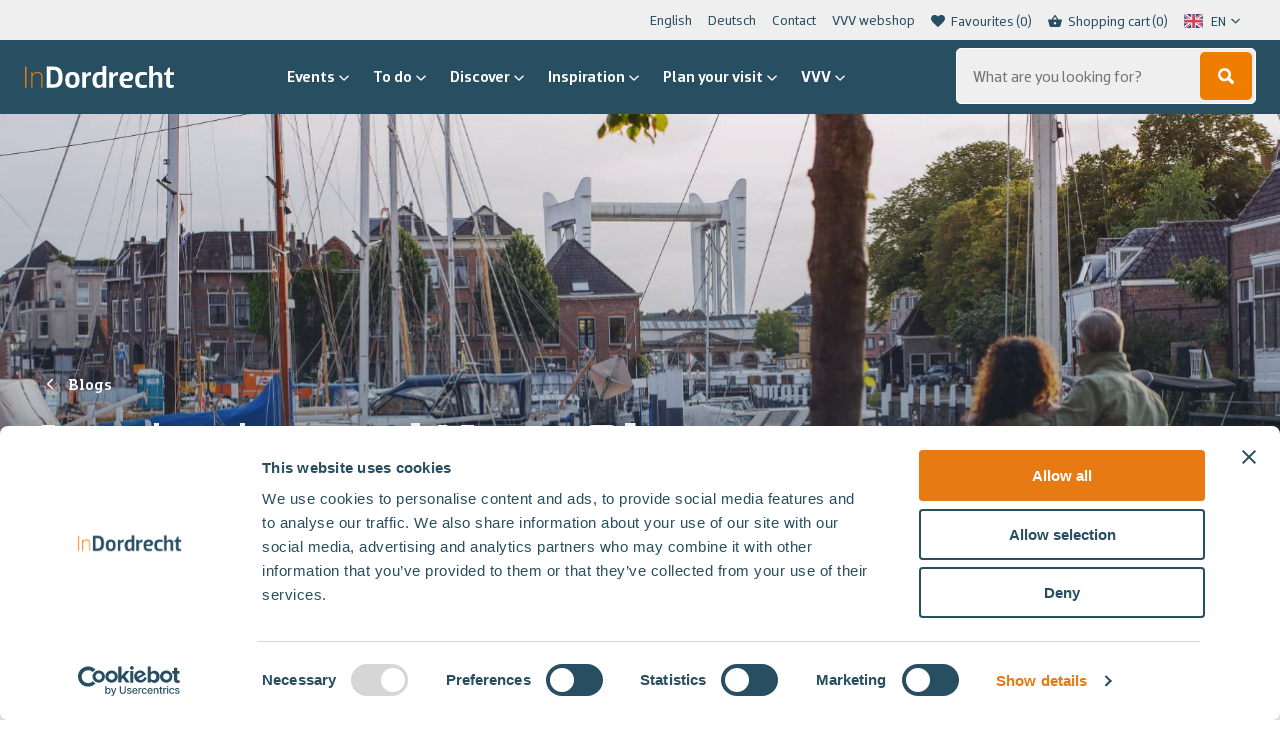

--- FILE ---
content_type: text/html; charset=UTF-8
request_url: https://indordrecht.nl/en/blogs/page/3/
body_size: 15213
content:

<!DOCTYPE HTML>
<!--[if lt IE 7]> <html translate="no" class="no-js lt-ie9 lt-ie8 lt-ie7" lang="en"> <![endif]-->
<!--[if IE 7]>    <html translate="no" class="no-js lt-ie9 lt-ie8" lang="en"> <![endif]-->
<!--[if IE 8]>    <html translate="no" class="no-js lt-ie9" lang="en"> <![endif]-->
<!--[if IE 9]>    <html translate="no" class="no-js lt-ie10" lang="en"> <![endif]-->
<!--[if gt IE 9]><!--> <html translate="no" class="no-js" id="top-of-site" lang="en"> <!--<![endif]-->
<head>
<meta charset="UTF-8">
<title>Inspiration and news blogs | InDordrecht</title>
<link data-rocket-prefetch href="https://www.googletagmanager.com" rel="dns-prefetch">
<link data-rocket-prefetch href="https://consent.cookiebot.com" rel="dns-prefetch">
<link data-rocket-prefetch href="https://consentcdn.cookiebot.com" rel="dns-prefetch"><link rel="preload" data-rocket-preload as="image" href="https://indordrecht.nl/wp-content/uploads/2022/09/Dordrecht-kalkhaven-herfst.jpg" imagesrcset="https://indordrecht.nl/wp-content/uploads/2022/09/Dordrecht-kalkhaven-herfst.jpg 5000w, https://indordrecht.nl/wp-content/uploads/2022/09/Dordrecht-kalkhaven-herfst-300x200.jpg 300w, https://indordrecht.nl/wp-content/uploads/2022/09/Dordrecht-kalkhaven-herfst-1024x683.jpg 1024w, https://indordrecht.nl/wp-content/uploads/2022/09/Dordrecht-kalkhaven-herfst-768x512.jpg 768w, https://indordrecht.nl/wp-content/uploads/2022/09/Dordrecht-kalkhaven-herfst-1536x1024.jpg 1536w, https://indordrecht.nl/wp-content/uploads/2022/09/Dordrecht-kalkhaven-herfst-2048x1366.jpg 2048w, https://indordrecht.nl/wp-content/uploads/2022/09/Dordrecht-kalkhaven-herfst-600x400.jpg 600w, https://indordrecht.nl/wp-content/uploads/2022/09/Dordrecht-kalkhaven-herfst-252x168.jpg 252w" imagesizes="1600px" fetchpriority="high">


<meta name='robots' content='index, follow, max-image-preview:large, max-snippet:-1, max-video-preview:-1' />
	<style>img:is([sizes="auto" i], [sizes^="auto," i]) { contain-intrinsic-size: 3000px 1500px }</style>
	<meta name="viewport" content="initial-scale=1.0, width=device-width">
	<!-- This site is optimized with the Yoast SEO plugin v26.3 - https://yoast.com/wordpress/plugins/seo/ -->
	<meta name="description" content="Discover Dordrecht your way with inspiration and news blogs on InDordrecht." />
	<link rel="canonical" href="https://indordrecht.nl/en/blogs/page/3/" />
	<link rel="prev" href="https://indordrecht.nl/en/blogs/page/2/" />
	<link rel="next" href="https://indordrecht.nl/en/blogs/page/4/" />
	<meta property="og:locale" content="en" />
	<meta property="og:type" content="article" />
	<meta property="og:title" content="Inspiration and news blogs | InDordrecht" />
	<meta property="og:description" content="Discover Dordrecht your way with inspiration and news blogs on InDordrecht." />
	<meta property="og:url" content="https://indordrecht.nl/en/blogs/" />
	<meta property="og:site_name" content="In Dordrecht" />
	<meta name="twitter:card" content="summary_large_image" />
	<script type="application/ld+json" class="yoast-schema-graph">{"@context":"https:\/\/schema.org","@graph":[{"@type":"CollectionPage","@id":"https:\/\/indordrecht.nl\/blogs\/","url":"https:\/\/indordrecht.nl\/blogs\/page\/3\/","name":"Inspiration and news blogs | InDordrecht","isPartOf":{"@id":"https:\/\/indordrecht.nl\/#website"},"primaryImageOfPage":{"@id":"https:\/\/indordrecht.nl\/blogs\/page\/3\/#primaryimage"},"image":{"@id":"https:\/\/indordrecht.nl\/blogs\/page\/3\/#primaryimage"},"thumbnailUrl":"https:\/\/indordrecht.nl\/wp-content\/uploads\/2022\/05\/Lepeltje-Lepeltje-3_verkleind.jpg","description":"Discover Dordrecht your way with inspiration and news blogs on InDordrecht.","breadcrumb":{"@id":"https:\/\/indordrecht.nl\/blogs\/page\/3\/#breadcrumb"},"inLanguage":"nl-NL"},{"@type":"ImageObject","inLanguage":"nl-NL","@id":"https:\/\/indordrecht.nl\/blogs\/page\/3\/#primaryimage","url":"https:\/\/indordrecht.nl\/wp-content\/uploads\/2022\/05\/Lepeltje-Lepeltje-3_verkleind.jpg","contentUrl":"https:\/\/indordrecht.nl\/wp-content\/uploads\/2022\/05\/Lepeltje-Lepeltje-3_verkleind.jpg","width":1280,"height":720,"caption":"Lepeltje Lepeltje evenement Dordrecht"},{"@type":"BreadcrumbList","@id":"https:\/\/indordrecht.nl\/blogs\/page\/3\/#breadcrumb","itemListElement":[{"@type":"ListItem","position":1,"name":"Home","item":"https:\/\/indordrecht.nl\/"},{"@type":"ListItem","position":2,"name":"Blogs"}]},{"@type":"WebSite","@id":"https:\/\/indordrecht.nl\/#website","url":"https:\/\/indordrecht.nl\/","name":"In Dordrecht","description":"","potentialAction":[{"@type":"SearchAction","target":{"@type":"EntryPoint","urlTemplate":"https:\/\/indordrecht.nl\/?s={search_term_string}"},"query-input":{"@type":"PropertyValueSpecification","valueRequired":true,"valueName":"search_term_string"}}],"inLanguage":"nl-NL"}]}</script>
	<!-- / Yoast SEO plugin. -->


<script id="Cookiebot"
		src="https://consent.cookiebot.com/uc.js"
		data-cbid="ef45702c-4cb8-4aee-a8be-22590d2018b2"
		type="text/javascript"
			data-blockingmode="none"			data-consentmode-defaults="disabled"	></script>
<script>function checkCookiePermission(i){if("undefined"!=typeof Cookiebot)return Cookiebot.consent["analytics"===i?"statistics":i]}</script>

<link rel="alternate" type="application/rss+xml" title="In Dordrecht &raquo; Blogs categorie feed" href="https://indordrecht.nl/blogs/feed/" />
<meta name="theme-color" content="#284e61">
<meta name="facebook-domain-verification" content="r7sja6npso3qx3qq1upf303m9k435x" />

<script type="text/javascript">
	var dataLayer = dataLayer || [];
</script>

<!-- Google Consent Mode -->
<script data-cookieconsent="ignore">
	function gtag() {
		dataLayer.push(arguments)
	}
		gtag("consent", "default", {"ad_personalization":"denied","ad_storage":"denied","ad_user_data":"denied","analytics_storage":"denied","functionality_storage":"denied","personalization_storage":"denied","security_storage":"granted","wait_for_update":500});
			gtag("set", "ads_data_redaction", true);
			gtag("set", "url_passthrough", true);
		</script>
<!-- End Google Consent Mode-->

<script data-cookieconsent="ignore">
	(function(w,d,s,l,i){w[l]=w[l]||[];w[l].push({'gtm.start':
			new Date().getTime(),event:'gtm.js'});var f=d.getElementsByTagName(s)[0],
		j=d.createElement(s),dl=l!='dataLayer'?'&l='+l:'';j.async=true;j.src=
		'https://www.googletagmanager.com/gtm.js?id='+i+dl;f.parentNode.insertBefore(j,f);
	})(window,document,'script','dataLayer',"GTM-P884C5G");
</script>
<style id='classic-theme-styles-inline-css' type='text/css'>
/*! This file is auto-generated */
.wp-block-button__link{color:#fff;background-color:#32373c;border-radius:9999px;box-shadow:none;text-decoration:none;padding:calc(.667em + 2px) calc(1.333em + 2px);font-size:1.125em}.wp-block-file__button{background:#32373c;color:#fff;text-decoration:none}
</style>
<style id='global-styles-inline-css' type='text/css'>
:root{--wp--preset--aspect-ratio--square: 1;--wp--preset--aspect-ratio--4-3: 4/3;--wp--preset--aspect-ratio--3-4: 3/4;--wp--preset--aspect-ratio--3-2: 3/2;--wp--preset--aspect-ratio--2-3: 2/3;--wp--preset--aspect-ratio--16-9: 16/9;--wp--preset--aspect-ratio--9-16: 9/16;--wp--preset--color--black: #000000;--wp--preset--color--cyan-bluish-gray: #abb8c3;--wp--preset--color--white: #ffffff;--wp--preset--color--pale-pink: #f78da7;--wp--preset--color--vivid-red: #cf2e2e;--wp--preset--color--luminous-vivid-orange: #ff6900;--wp--preset--color--luminous-vivid-amber: #fcb900;--wp--preset--color--light-green-cyan: #7bdcb5;--wp--preset--color--vivid-green-cyan: #00d084;--wp--preset--color--pale-cyan-blue: #8ed1fc;--wp--preset--color--vivid-cyan-blue: #0693e3;--wp--preset--color--vivid-purple: #9b51e0;--wp--preset--gradient--vivid-cyan-blue-to-vivid-purple: linear-gradient(135deg,rgba(6,147,227,1) 0%,rgb(155,81,224) 100%);--wp--preset--gradient--light-green-cyan-to-vivid-green-cyan: linear-gradient(135deg,rgb(122,220,180) 0%,rgb(0,208,130) 100%);--wp--preset--gradient--luminous-vivid-amber-to-luminous-vivid-orange: linear-gradient(135deg,rgba(252,185,0,1) 0%,rgba(255,105,0,1) 100%);--wp--preset--gradient--luminous-vivid-orange-to-vivid-red: linear-gradient(135deg,rgba(255,105,0,1) 0%,rgb(207,46,46) 100%);--wp--preset--gradient--very-light-gray-to-cyan-bluish-gray: linear-gradient(135deg,rgb(238,238,238) 0%,rgb(169,184,195) 100%);--wp--preset--gradient--cool-to-warm-spectrum: linear-gradient(135deg,rgb(74,234,220) 0%,rgb(151,120,209) 20%,rgb(207,42,186) 40%,rgb(238,44,130) 60%,rgb(251,105,98) 80%,rgb(254,248,76) 100%);--wp--preset--gradient--blush-light-purple: linear-gradient(135deg,rgb(255,206,236) 0%,rgb(152,150,240) 100%);--wp--preset--gradient--blush-bordeaux: linear-gradient(135deg,rgb(254,205,165) 0%,rgb(254,45,45) 50%,rgb(107,0,62) 100%);--wp--preset--gradient--luminous-dusk: linear-gradient(135deg,rgb(255,203,112) 0%,rgb(199,81,192) 50%,rgb(65,88,208) 100%);--wp--preset--gradient--pale-ocean: linear-gradient(135deg,rgb(255,245,203) 0%,rgb(182,227,212) 50%,rgb(51,167,181) 100%);--wp--preset--gradient--electric-grass: linear-gradient(135deg,rgb(202,248,128) 0%,rgb(113,206,126) 100%);--wp--preset--gradient--midnight: linear-gradient(135deg,rgb(2,3,129) 0%,rgb(40,116,252) 100%);--wp--preset--font-size--small: 13px;--wp--preset--font-size--medium: 20px;--wp--preset--font-size--large: 36px;--wp--preset--font-size--x-large: 42px;--wp--preset--spacing--20: 0.44rem;--wp--preset--spacing--30: 0.67rem;--wp--preset--spacing--40: 1rem;--wp--preset--spacing--50: 1.5rem;--wp--preset--spacing--60: 2.25rem;--wp--preset--spacing--70: 3.38rem;--wp--preset--spacing--80: 5.06rem;--wp--preset--shadow--natural: 6px 6px 9px rgba(0, 0, 0, 0.2);--wp--preset--shadow--deep: 12px 12px 50px rgba(0, 0, 0, 0.4);--wp--preset--shadow--sharp: 6px 6px 0px rgba(0, 0, 0, 0.2);--wp--preset--shadow--outlined: 6px 6px 0px -3px rgba(255, 255, 255, 1), 6px 6px rgba(0, 0, 0, 1);--wp--preset--shadow--crisp: 6px 6px 0px rgba(0, 0, 0, 1);}:where(.is-layout-flex){gap: 0.5em;}:where(.is-layout-grid){gap: 0.5em;}body .is-layout-flex{display: flex;}.is-layout-flex{flex-wrap: wrap;align-items: center;}.is-layout-flex > :is(*, div){margin: 0;}body .is-layout-grid{display: grid;}.is-layout-grid > :is(*, div){margin: 0;}:where(.wp-block-columns.is-layout-flex){gap: 2em;}:where(.wp-block-columns.is-layout-grid){gap: 2em;}:where(.wp-block-post-template.is-layout-flex){gap: 1.25em;}:where(.wp-block-post-template.is-layout-grid){gap: 1.25em;}.has-black-color{color: var(--wp--preset--color--black) !important;}.has-cyan-bluish-gray-color{color: var(--wp--preset--color--cyan-bluish-gray) !important;}.has-white-color{color: var(--wp--preset--color--white) !important;}.has-pale-pink-color{color: var(--wp--preset--color--pale-pink) !important;}.has-vivid-red-color{color: var(--wp--preset--color--vivid-red) !important;}.has-luminous-vivid-orange-color{color: var(--wp--preset--color--luminous-vivid-orange) !important;}.has-luminous-vivid-amber-color{color: var(--wp--preset--color--luminous-vivid-amber) !important;}.has-light-green-cyan-color{color: var(--wp--preset--color--light-green-cyan) !important;}.has-vivid-green-cyan-color{color: var(--wp--preset--color--vivid-green-cyan) !important;}.has-pale-cyan-blue-color{color: var(--wp--preset--color--pale-cyan-blue) !important;}.has-vivid-cyan-blue-color{color: var(--wp--preset--color--vivid-cyan-blue) !important;}.has-vivid-purple-color{color: var(--wp--preset--color--vivid-purple) !important;}.has-black-background-color{background-color: var(--wp--preset--color--black) !important;}.has-cyan-bluish-gray-background-color{background-color: var(--wp--preset--color--cyan-bluish-gray) !important;}.has-white-background-color{background-color: var(--wp--preset--color--white) !important;}.has-pale-pink-background-color{background-color: var(--wp--preset--color--pale-pink) !important;}.has-vivid-red-background-color{background-color: var(--wp--preset--color--vivid-red) !important;}.has-luminous-vivid-orange-background-color{background-color: var(--wp--preset--color--luminous-vivid-orange) !important;}.has-luminous-vivid-amber-background-color{background-color: var(--wp--preset--color--luminous-vivid-amber) !important;}.has-light-green-cyan-background-color{background-color: var(--wp--preset--color--light-green-cyan) !important;}.has-vivid-green-cyan-background-color{background-color: var(--wp--preset--color--vivid-green-cyan) !important;}.has-pale-cyan-blue-background-color{background-color: var(--wp--preset--color--pale-cyan-blue) !important;}.has-vivid-cyan-blue-background-color{background-color: var(--wp--preset--color--vivid-cyan-blue) !important;}.has-vivid-purple-background-color{background-color: var(--wp--preset--color--vivid-purple) !important;}.has-black-border-color{border-color: var(--wp--preset--color--black) !important;}.has-cyan-bluish-gray-border-color{border-color: var(--wp--preset--color--cyan-bluish-gray) !important;}.has-white-border-color{border-color: var(--wp--preset--color--white) !important;}.has-pale-pink-border-color{border-color: var(--wp--preset--color--pale-pink) !important;}.has-vivid-red-border-color{border-color: var(--wp--preset--color--vivid-red) !important;}.has-luminous-vivid-orange-border-color{border-color: var(--wp--preset--color--luminous-vivid-orange) !important;}.has-luminous-vivid-amber-border-color{border-color: var(--wp--preset--color--luminous-vivid-amber) !important;}.has-light-green-cyan-border-color{border-color: var(--wp--preset--color--light-green-cyan) !important;}.has-vivid-green-cyan-border-color{border-color: var(--wp--preset--color--vivid-green-cyan) !important;}.has-pale-cyan-blue-border-color{border-color: var(--wp--preset--color--pale-cyan-blue) !important;}.has-vivid-cyan-blue-border-color{border-color: var(--wp--preset--color--vivid-cyan-blue) !important;}.has-vivid-purple-border-color{border-color: var(--wp--preset--color--vivid-purple) !important;}.has-vivid-cyan-blue-to-vivid-purple-gradient-background{background: var(--wp--preset--gradient--vivid-cyan-blue-to-vivid-purple) !important;}.has-light-green-cyan-to-vivid-green-cyan-gradient-background{background: var(--wp--preset--gradient--light-green-cyan-to-vivid-green-cyan) !important;}.has-luminous-vivid-amber-to-luminous-vivid-orange-gradient-background{background: var(--wp--preset--gradient--luminous-vivid-amber-to-luminous-vivid-orange) !important;}.has-luminous-vivid-orange-to-vivid-red-gradient-background{background: var(--wp--preset--gradient--luminous-vivid-orange-to-vivid-red) !important;}.has-very-light-gray-to-cyan-bluish-gray-gradient-background{background: var(--wp--preset--gradient--very-light-gray-to-cyan-bluish-gray) !important;}.has-cool-to-warm-spectrum-gradient-background{background: var(--wp--preset--gradient--cool-to-warm-spectrum) !important;}.has-blush-light-purple-gradient-background{background: var(--wp--preset--gradient--blush-light-purple) !important;}.has-blush-bordeaux-gradient-background{background: var(--wp--preset--gradient--blush-bordeaux) !important;}.has-luminous-dusk-gradient-background{background: var(--wp--preset--gradient--luminous-dusk) !important;}.has-pale-ocean-gradient-background{background: var(--wp--preset--gradient--pale-ocean) !important;}.has-electric-grass-gradient-background{background: var(--wp--preset--gradient--electric-grass) !important;}.has-midnight-gradient-background{background: var(--wp--preset--gradient--midnight) !important;}.has-small-font-size{font-size: var(--wp--preset--font-size--small) !important;}.has-medium-font-size{font-size: var(--wp--preset--font-size--medium) !important;}.has-large-font-size{font-size: var(--wp--preset--font-size--large) !important;}.has-x-large-font-size{font-size: var(--wp--preset--font-size--x-large) !important;}
:where(.wp-block-post-template.is-layout-flex){gap: 1.25em;}:where(.wp-block-post-template.is-layout-grid){gap: 1.25em;}
:where(.wp-block-columns.is-layout-flex){gap: 2em;}:where(.wp-block-columns.is-layout-grid){gap: 2em;}
:root :where(.wp-block-pullquote){font-size: 1.5em;line-height: 1.6;}
</style>
<style id='woocommerce-inline-inline-css' type='text/css'>
.woocommerce form .form-row .required { visibility: visible; }
</style>
<link rel='stylesheet' id='weglot-css-css' href='https://indordrecht.nl/wp-content/plugins/weglot/dist/css/front-css.css?ver=5.2' type='text/css' media='all' />
<link rel='stylesheet' id='new-flag-css-css' href='https://indordrecht.nl/wp-content/plugins/weglot/dist/css/new-flags.css?ver=5.2' type='text/css' media='all' />
<link rel='stylesheet' id='brands-styles-css' href='https://indordrecht.nl/wp-content/plugins/woocommerce/assets/css/brands.css?ver=10.3.5' type='text/css' media='all' />
<link rel='stylesheet' id='mollie-applepaydirect-css' href='https://indordrecht.nl/wp-content/plugins/mollie-payments-for-woocommerce/public/css/mollie-applepaydirect.min.css?ver=1761550428' type='text/css' media='screen' />
<link rel='stylesheet' id='woocommerce-nyp-css' href='https://indordrecht.nl/wp-content/plugins/woocommerce-name-your-price/assets/css/frontend/name-your-price.min.css?ver=3.7.0' type='text/css' media='all' />
<link rel='stylesheet' id='theme-styles-css' href='https://indordrecht.nl/wp-content/themes/ecs-in-dordrecht/assets/build/css/styles-indordrecht.css?id=65c9d4abcf3d60f133cd1e423bf02bca' type='text/css' media='all' />
<script type="text/javascript" src="https://indordrecht.nl/wp-includes/js/jquery/jquery.min.js?ver=3.7.1" id="jquery-core-js"></script>
<script type="text/javascript" src="https://indordrecht.nl/wp-includes/js/jquery/jquery-migrate.min.js?ver=3.4.1" id="jquery-migrate-js"></script>
<script type="text/javascript" src="https://indordrecht.nl/wp-content/plugins/woocommerce/assets/js/jquery-blockui/jquery.blockUI.min.js?ver=2.7.0-wc.10.3.5" id="wc-jquery-blockui-js" defer="defer" data-wp-strategy="defer"></script>
<script type="text/javascript" id="wc-add-to-cart-js-extra">
/* <![CDATA[ */
var wc_add_to_cart_params = {"ajax_url":"\/wp-admin\/admin-ajax.php","wc_ajax_url":"\/?wc-ajax=%%endpoint%%","i18n_view_cart":"Bekijk winkelwagen","cart_url":"https:\/\/indordrecht.nl\/en\/winkelmand\/","is_cart":"","cart_redirect_after_add":"no"};
/* ]]> */
</script>
<script type="text/javascript" src="https://indordrecht.nl/wp-content/plugins/woocommerce/assets/js/frontend/add-to-cart.min.js?ver=10.3.5" id="wc-add-to-cart-js" defer="defer" data-wp-strategy="defer"></script>
<script type="text/javascript" src="https://indordrecht.nl/wp-content/plugins/woocommerce/assets/js/js-cookie/js.cookie.min.js?ver=2.1.4-wc.10.3.5" id="wc-js-cookie-js" defer="defer" data-wp-strategy="defer"></script>
<script type="text/javascript" id="woocommerce-js-extra">
/* <![CDATA[ */
var woocommerce_params = {"ajax_url":"\/wp-admin\/admin-ajax.php","wc_ajax_url":"\/?wc-ajax=%%endpoint%%","i18n_password_show":"Wachtwoord weergeven","i18n_password_hide":"Wachtwoord verbergen"};
/* ]]> */
</script>
<script type="text/javascript" src="https://indordrecht.nl/wp-content/plugins/woocommerce/assets/js/frontend/woocommerce.min.js?ver=10.3.5" id="woocommerce-js" defer="defer" data-wp-strategy="defer"></script>
<script type="text/javascript" src="https://indordrecht.nl/wp-content/plugins/weglot/dist/front-js.js?ver=5.2" id="wp-weglot-js-js"></script>

<meta name="google" content="notranslate"/>
<link rel="alternate" href="https://indordrecht.nl/blogs/page/3/" hreflang="nl"/>
<link rel="alternate" href="https://indordrecht.nl/en/blogs/page/3/" hreflang="en"/>
<script type="application/json" id="weglot-data">{"website":"https:\/\/indordrecht.nl","uid":"0c4197678c","project_slug":"in-dordrecht","language_from":"nl","language_from_custom_flag":null,"language_from_custom_name":null,"excluded_paths":[{"type":"MATCH_REGEX","value":"^\\\/uitagenda\\\/(?!.*(\\?|evenement\\\/|$)).*$","language_button_displayed":true,"exclusion_behavior":"REDIRECT","excluded_languages":["en"],"regex":"^\\\/uitagenda\\\/(?!.*(\\?|evenement\\\/|$)).*$"},{"type":"MATCH_REGEX","value":"^(?!.*\\\/uitagenda\\\/evenement\\\/).*","language_button_displayed":false,"exclusion_behavior":"REDIRECT","excluded_languages":["de"],"regex":"^(?!.*\\\/uitagenda\\\/evenement\\\/).*"}],"excluded_blocks":[],"custom_settings":{"button_style":{"is_dropdown":true,"with_flags":true,"flag_type":"rectangle_mat","with_name":true,"custom_css":"","full_name":false},"translate_email":true,"translate_amp":true,"translate_search":true,"wp_user_version":"4.2.4","switchers":[{"templates":{"name":"default","hash":"7291e68cc8bd3797365f7964a807f78b1c6c90fb"},"location":[],"style":{"with_flags":true,"flag_type":"rectangle_mat","with_name":true,"full_name":false,"is_dropdown":true}}]},"pending_translation_enabled":false,"curl_ssl_check_enabled":true,"custom_css":null,"languages":[{"language_to":"en","custom_code":null,"custom_name":null,"custom_local_name":null,"provider":null,"enabled":true,"automatic_translation_enabled":true,"deleted_at":null,"connect_host_destination":null,"custom_flag":null},{"language_to":"de","custom_code":null,"custom_name":null,"custom_local_name":null,"provider":null,"enabled":true,"automatic_translation_enabled":true,"deleted_at":null,"connect_host_destination":null,"custom_flag":null}],"organization_slug":"w-52ca212fb9","current_language":"en","switcher_links":{"nl":"https:\/\/indordrecht.nl\/blogs\/page\/3\/","en":"https:\/\/indordrecht.nl\/en\/blogs\/page\/3\/","de":"https:\/\/indordrecht.nl\/de\/blogs\/page\/3\/"},"original_path":"\/blogs\/page\/3\/"}</script><script>window.breadcrumb = false</script>
<link rel="apple-touch-icon" sizes="180x180" href="https://indordrecht.nl/wp-content/themes/ecs-in-dordrecht/assets/build/images/icons/indordrecht/apple-touch-icon.png"><link rel="icon" type="image/ico" href="https://indordrecht.nl/wp-content/themes/ecs-in-dordrecht/assets/build/images/icons/indordrecht/favicon.ico"><link rel="icon" sizes="32x32" type="image/png" href="https://indordrecht.nl/wp-content/themes/ecs-in-dordrecht/assets/build/images/icons/indordrecht/favicon-32x32.png"><link rel="icon" sizes="16x16" type="image/png" href="https://indordrecht.nl/wp-content/themes/ecs-in-dordrecht/assets/build/images/icons/indordrecht/favicon-16x16.png"><link rel="manifest" href="https://indordrecht.nl/wp-content/themes/ecs-in-dordrecht/assets/build/images/icons/indordrecht/manifest.json"><link rel="mask-icon" href="https://indordrecht.nl/wp-content/themes/ecs-in-dordrecht/assets/build/images/icons/indordrecht/safari-pinned-tab.svg"><link rel="mask-icon" href="https://indordrecht.nl/wp-content/themes/ecs-in-dordrecht/assets/build/images/icons/indordrecht/favicon.ico"><link rel="manifest" href="https://indordrecht.nl/wp-content/themes/ecs-in-dordrecht/assets/build/images/icons/indordrecht/browserconfig.xml">	<noscript><style>.woocommerce-product-gallery{ opacity: 1 !important; }</style></noscript>
	
<meta name="generator" content="WP Rocket 3.20.1.2" data-wpr-features="wpr_preconnect_external_domains wpr_oci wpr_desktop" /></head>

<body class="archive paged category category-blogs category-216 paged-3 category-paged-3 wp-theme-ecs-base-framework wp-child-theme-ecs-in-dordrecht theme-ecs-base-framework woocommerce-no-js">

	<div class="wrapper">
		
			
			<div class="wrapper__header js-wrapper__header">
				<header class="header js-header">
					<div class="header__utilities">
						<div class="wrap">
							<div class="header__top">
								<nav class="menu-top-menu-container"><ul id="menu-top-menu" class="sub-menu js-animatable-menu-item"><li id="menu-item-148186" class="sub-menu__item"><a href="https://indordrecht.nl/en/" class="sub-menu__link">English</a></li>
<li id="menu-item-159299" class="sub-menu__item"><a href="https://indordrecht.nl/en/willkommen-deutsch/" class="sub-menu__link">Deutsch</a></li>
<li id="menu-item-5960" class="sub-menu__item"><a href="https://indordrecht.nl/en/contact/" class="sub-menu__link">Contact</a></li>
<li id="menu-item-130301" class="sub-menu__item"><a href="https://indordrecht.nl/en/vvvwebshop/" class="sub-menu__link">VVV webshop</a></li>
</ul></nav>
																	
<ul class="utilities-menu">
			<li class="utilities-menu__item">
			<a href="https://indordrecht.nl/en/favorieten/" class="utilities-menu__link">
				<span class="utilities-menu__icon icon">
					<svg role="img" aria-hidden="true"><use xlink:href="https://indordrecht.nl/wp-content/themes/ecs-in-dordrecht/assets/build/svg/sprite.icons.svg?id=7005b972a7c5a2099d373190b397a159#ico-like-filled"></use></svg>				</span>
				<span class="utilities-menu__label">
					Favourites				</span>
				<span class="utilities-menu__label js-favorite-count"></span>
			</a>
		</li>
				<li class="utilities-menu__item">
			<a href="/en/winkelmand/" class="utilities-menu__link js-cart-button">
				<span class="utilities-menu__icon icon">
					<svg role="img" aria-hidden="true"><use xlink:href="https://indordrecht.nl/wp-content/themes/ecs-in-dordrecht/assets/build/svg/sprite.icons.svg?id=7005b972a7c5a2099d373190b397a159#ico-cart"></use></svg>				</span>
				<span class="utilities-menu__label">
					Shopping cart				</span>
				<span class="utilities-menu__label js-cart-button-count"></span> <!-- TODO: Change to cart count -->
			</a>
		</li>
				<li class="utilities-menu__item utilities-menu__item--language">
			<div class="country-selector__wrapper">
				
				<!--Weglot 5.2--><aside data-wg-notranslate="" class="country-selector weglot-dropdown close_outside_click closed weglot-shortcode wg-" tabindex="0" aria-expanded="false" aria-label="Language selected: English"><input id="wg6946a176dc27f7.542418991766236534201" class="weglot_choice" type="checkbox" name="menu"/><label data-l="en" tabindex="-1" for="wg6946a176dc27f7.542418991766236534201" class="wgcurrent wg-li weglot-lang weglot-language weglot-flags flag-0 wg-en" data-code-language="wg-en" data-name-language="EN"><span class="wglanguage-name">EN</span></label><ul role="none"><li data-l="nl" class="wg-li weglot-lang weglot-language weglot-flags flag-0 wg-nl" data-code-language="nl" role="option"><a title="Language switcher : Dutch" class="weglot-language-nl" role="option" data-wg-notranslate="" href="https://indordrecht.nl/blogs/page/3/">NL</a></li></ul></aside>
				<div class="country-selector__dropdown-icon icon">
					<svg role="img" aria-hidden="true"><use xlink:href="https://indordrecht.nl/wp-content/themes/ecs-in-dordrecht/assets/build/svg/sprite.icons.svg?id=7005b972a7c5a2099d373190b397a159#ico-chevron-down"></use></svg>				</div>
			</div>
		</li>
	</ul>															</div>
						</div>
					</div>
					<div class="header__container">
						<div class="header__bar">
							<div class="header__navigation">
								
<figure class="logo">
			<a href="https://indordrecht.nl/en/">
			<svg xmlns="http://www.w3.org/2000/svg" viewbox="0 0 151.32 22.38"><path d="M29.48,22.07c7.09,0,8.67-5.36,8.67-10.72S36.57.63,29.48.63H21.91V22.07ZM29,18.6H25.91V4.1H29c4.26,0,5,3.88,5,7.25S33.26,18.6,29,18.6Zm19.08,3.78c5.29,0,7.25-3.24,7.25-8.19S53.37,6,48.08,6s-7.25,3.25-7.25,8.2S42.78,22.38,48.08,22.38Zm0-3.09c-2.59,0-3.28-2-3.28-5.1s.69-5.08,3.28-5.08,3.28,2,3.28,5.08S50.63,19.29,48.08,19.29ZM62,22.07V12.93c0-1.8,1.23-3.22,4.1-3.22H67V6a5.28,5.28,0,0,0-5,2.93H62l-.32-2.61H58.17V22.07Zm12.51.31a4.69,4.69,0,0,0,4.13-2.11h.07l.31,1.8h3.47V0H78.66V6.24A18.15,18.15,0,0,0,75.57,6c-4.89,0-7,3.25-7,8.2S70.3,22.38,74.46,22.38Zm1.27-3c-2.65,0-3.19-2.18-3.19-5.17s.85-5,3.44-5h2.68v7.35A2.84,2.84,0,0,1,75.73,19.36Zm13.65,2.71V12.93c0-1.8,1.23-3.22,4.09-3.22h1V6a5.28,5.28,0,0,0-5,2.93h-.06l-.32-2.61H85.59V22.07Zm13.87.31a23.09,23.09,0,0,0,5.51-.66V19.23h-5.51c-2.34,0-3.12-1.64-3.25-3.91h5.2c3.72,0,4.67-2.21,4.67-4.44,0-2.43-2-4.89-6.24-4.89C98.3,6,96,9.24,96,14.19S98,22.38,103.25,22.38Zm.75-9.45h-3.94c.22-2.21,1.26-3.79,3.5-3.79,1.61,0,2.52.95,2.52,2S105.52,12.93,104,12.93Zm15.17,9.45a18.54,18.54,0,0,0,4.88-.66V19.23h-4.88c-2.59,0-3.28-1.95-3.28-5s.69-5,3.28-5h4.88V6.65A19,19,0,0,0,119.17,6c-5.3,0-7.25,3.25-7.25,8.2S113.87,22.38,119.17,22.38ZM130,22.07V11.82A3,3,0,0,1,133.1,9c1.36,0,2.62.7,2.62,2.24V22.07h3.78V10.88C139.5,8,138,6,134.77,6a5.55,5.55,0,0,0-4.66,2.14H130V0h-3.78V22.07Zm18,.31a9,9,0,0,0,3.31-.66V19.23H149c-1.13,0-1.58-.38-1.58-1.42V9.24h3.94V6.31h-3.94V1.89h-2L143.6,6.31l-2.36.63v2.3h2.36v8.89C143.6,20.52,144.64,22.38,148,22.38Z" fill="#fff"/><path d="M1.42,22.07V.63H0V22.07Zm6,0V11.66c0-2.83,2.71-4.5,5-4.5s4.1,1.35,4.1,3.56V22.07h1.26V10.72c0-2.84-1.89-4.73-5-4.73a6.34,6.34,0,0,0-5.3,2.36H7.41v-2H6.15V22.07Z" fill="#e77a13"/></svg>		</a>
	</figure>
								<div class="header__buttons">
									

<div data-component="quick-search-mobile"
	 data-config="{&quot;isSmallSearch&quot;:false}" data-translations="[]" data-icon-sprite="{&quot;icon-template&quot;:&quot;&lt;svg role=\&quot;img\&quot; aria-hidden=\&quot;true\&quot;&gt;&lt;use xlink:href=\&quot;https:\/\/indordrecht.nl\/wp-content\/themes\/ecs-in-dordrecht\/assets\/build\/svg\/sprite.icons.svg?id=7005b972a7c5a2099d373190b397a159#ico-$ICON$\&quot;&gt;&lt;\/use&gt;&lt;\/svg&gt;&quot;,&quot;icon-template-key&quot;:&quot;$ICON$&quot;}">
</div>
									<a href="https://indordrecht.nl/en/winkelmand/" type="button" class="navigation-button navigation-button--alt">
    <span class="navigation-button__icon icon">
        <svg role="img" aria-hidden="true"><use xlink:href="https://indordrecht.nl/wp-content/themes/ecs-in-dordrecht/assets/build/svg/sprite.icons.svg?id=7005b972a7c5a2099d373190b397a159#ico-cart"></use></svg>    </span>
</a>

									<button type="button" class="navigation-button js-navigation-button" aria-label="Open en sluit de navigatie">
	<span class="navigation-button__inner">
		<span class="navigation-button__icon navigation-button__icon--menu">
			<span></span>
			<span></span>
			<span></span>
		</span>
	</span>
</button>								</div>
							</div>

															<div class="header__visual js-header-decoration">
									<svg xmlns="http://www.w3.org/2000/svg" viewbox="0 0 79.19 79.19"><defs><lineargradient id="prefix__a" x1="160.02" y1="-115.45" x2="219.77" y2="-115.45" gradienttransform="rotate(90 46.945 -113.075)" gradientunits="userSpaceOnUse"><stop offset=".45" stop-color="#2a4e61"/><stop offset=".61" stop-color="#224253"/><stop offset=".88" stop-color="#102732"/></lineargradient></defs><path fill="#ef7d05" d="M0 79.19h79.19V59.75H19.44L0 79.19z"/><path fill="url(#prefix__a)" d="M19.44 59.75L79.19 0v59.75H19.44z"/></svg>								</div>
													</div>
						<div class="header__inner js-header-content">
							<div class="header__body">
								<div class="header__menu">

									
<!-- Fallback menu image one -->

<div class="header__visuals">

    <figure class="header__image">
        <span style="padding-bottom: 100%; display: none;"></span>
    </figure>

            
                    
                    
                    
                    
                    
                    
                    
                    
                    
                    
                    
                    
                    
                    
                    
                    
                    
                    
                    
                    
                    
                    
                    
                    
                    
                    
                    
                    
                    
                    
                    
                    
                    
                    
                    
                    
                    
                    
            
</div>
									<div class="navigation__wrapper">
	<nav class="navigation"><ul id="menu-navigatie" class="navigation-menu js-animatable-menu-item"><li id="menu-item-24064" class="navigation-menu__item has-submenu js-sub-menu-toggle"><a href="https://indordrecht.nl/en/uitagenda/" class="navigation-menu__link">Events<span class="navigation-menu__icon icon"><svg role="img" aria-hidden="true"><use xlink:href="https://indordrecht.nl/wp-content/themes/ecs-in-dordrecht/assets/build/svg/sprite.icons.svg?id=7005b972a7c5a2099d373190b397a159#ico-chevron-down"></use></svg></span></a>
<ul class="navigation-menu__sub-menu sub-menu js-sub-menu">
	<li id="menu-item-96678" class="sub-menu__item"><a href="https://indordrecht.nl/en/uitagenda/?date=today" class="sub-menu__link">Today</a></li>
	<li id="menu-item-96677" class="sub-menu__item"><a href="https://indordrecht.nl/en/uitagenda/?date=weekend" class="sub-menu__link">This weekend</a></li>
	<li id="menu-item-93960" class="sub-menu__item"><a href="https://indordrecht.nl/en/uitagenda/evenement/" class="sub-menu__link">Events</a></li>
	<li id="menu-item-93961" class="sub-menu__item"><a href="https://indordrecht.nl/en/register-an-event/" class="sub-menu__link">Register an event</a></li>
	<li id="menu-item-95161" class="sub-menu__item sub-menu__item--bold"><a href="https://indordrecht.nl/en/uitagenda/" class="sub-menu__link">All events</a></li>
</ul>
</li>
<li id="menu-item-93963" class="navigation-menu__item has-submenu js-sub-menu-toggle"><a href="https://indordrecht.nl/en/doen/" class="navigation-menu__link">To do<span class="navigation-menu__icon icon"><svg role="img" aria-hidden="true"><use xlink:href="https://indordrecht.nl/wp-content/themes/ecs-in-dordrecht/assets/build/svg/sprite.icons.svg?id=7005b972a7c5a2099d373190b397a159#ico-chevron-down"></use></svg></span></a>
<ul class="navigation-menu__sub-menu sub-menu js-sub-menu">
	<li id="menu-item-5776" class="sub-menu__item"><a href="https://indordrecht.nl/en/shopping/" class="sub-menu__link">Shopping</a></li>
	<li id="menu-item-5728" class="sub-menu__item"><a href="https://indordrecht.nl/en/eten-drinken/" class="sub-menu__link">Food &amp; Drink</a></li>
	<li id="menu-item-97105" class="sub-menu__item"><a href="https://indordrecht.nl/en/cultuur/" class="sub-menu__link">Culture</a></li>
	<li id="menu-item-99136" class="sub-menu__item"><a href="https://indordrecht.nl/en/met-kinderen/" class="sub-menu__link">With kids</a></li>
	<li id="menu-item-95162" class="sub-menu__item sub-menu__item--bold"><a href="https://indordrecht.nl/en/doen/" class="sub-menu__link">View all</a></li>
</ul>
</li>
<li id="menu-item-5805" class="navigation-menu__item has-submenu js-sub-menu-toggle"><a href="https://indordrecht.nl/en/ontdekken/" class="navigation-menu__link">Discover<span class="navigation-menu__icon icon"><svg role="img" aria-hidden="true"><use xlink:href="https://indordrecht.nl/wp-content/themes/ecs-in-dordrecht/assets/build/svg/sprite.icons.svg?id=7005b972a7c5a2099d373190b397a159#ico-chevron-down"></use></svg></span></a>
<ul class="navigation-menu__sub-menu sub-menu js-sub-menu">
	<li id="menu-item-228481" class="sub-menu__item"><a href="https://indordrecht.nl/en/vol-verhalen/" class="sub-menu__link">Dordrecht vol verhalen</a></li>
	<li id="menu-item-93965" class="sub-menu__item"><a href="https://indordrecht.nl/en/routes/rondje-dordt/" class="sub-menu__link">Walking Tour: Rondje Dordt</a></li>
	<li id="menu-item-93964" class="sub-menu__item"><a href="https://indordrecht.nl/en/wandelroutes-dordrecht/" class="sub-menu__link">Hiking trails</a></li>
	<li id="menu-item-93966" class="sub-menu__item"><a href="https://indordrecht.nl/en/fietsroutes/" class="sub-menu__link">Cycle routes</a></li>
	<li id="menu-item-93967" class="sub-menu__item"><a href="https://indordrecht.nl/en/op-bezoek-in-dordrecht/nationaal-park-de-biesbosch/" class="sub-menu__link">Biesbosch National Park</a></li>
	<li id="menu-item-93968" class="sub-menu__item"><a href="https://indordrecht.nl/en/ontdekken/water/" class="sub-menu__link">Water</a></li>
	<li id="menu-item-95165" class="sub-menu__item sub-menu__item--bold"><a href="https://indordrecht.nl/en/ontdekken/" class="sub-menu__link">View all</a></li>
</ul>
</li>
<li id="menu-item-93969" class="navigation-menu__item has-submenu js-sub-menu-toggle navigation-menu__item--parent-active"><a href="https://indordrecht.nl/en/inspiratie/" class="navigation-menu__link">Inspiration<span class="navigation-menu__icon icon"><svg role="img" aria-hidden="true"><use xlink:href="https://indordrecht.nl/wp-content/themes/ecs-in-dordrecht/assets/build/svg/sprite.icons.svg?id=7005b972a7c5a2099d373190b397a159#ico-chevron-down"></use></svg></span></a>
<ul class="navigation-menu__sub-menu sub-menu js-sub-menu">
	<li id="menu-item-93970" class="sub-menu__item navigation-menu__sub-item--active"><a href="https://indordrecht.nl/en/blogs/" aria-current="page" class="sub-menu__link">Blogs</a></li>
	<li id="menu-item-162983" class="sub-menu__item"><a href="https://indordrecht.nl/en/video/" class="sub-menu__link">Videos</a></li>
	<li id="menu-item-96683" class="sub-menu__item"><a href="https://indordrecht.nl/en/maggezien/" class="sub-menu__link">Dordrecht Maggezien</a></li>
	<li id="menu-item-93972" class="sub-menu__item"><a href="https://indordrecht.nl/en/aanmelden-nieuwsbrief-indordrecht/" class="sub-menu__link">Sign up for newsletter</a></li>
	<li id="menu-item-128122" class="sub-menu__item"><a href="https://indordrecht.nl/en/renske-ontdekt/" class="sub-menu__link">Renske discovers Dordrecht</a></li>
	<li id="menu-item-95163" class="sub-menu__item sub-menu__item--bold"><a href="https://indordrecht.nl/en/inspiratie/" class="sub-menu__link">View all</a></li>
</ul>
</li>
<li id="menu-item-93973" class="navigation-menu__item has-submenu js-sub-menu-toggle"><a href="https://indordrecht.nl/en/plan-je-bezoek/" class="navigation-menu__link">Plan your visit<span class="navigation-menu__icon icon"><svg role="img" aria-hidden="true"><use xlink:href="https://indordrecht.nl/wp-content/themes/ecs-in-dordrecht/assets/build/svg/sprite.icons.svg?id=7005b972a7c5a2099d373190b397a159#ico-chevron-down"></use></svg></span></a>
<ul class="navigation-menu__sub-menu sub-menu js-sub-menu">
	<li id="menu-item-93974" class="sub-menu__item"><a href="https://indordrecht.nl/en/praktisch/parkeren/" class="sub-menu__link">Parking</a></li>
	<li id="menu-item-163587" class="sub-menu__item"><a href="https://indordrecht.nl/en/weeskinderendijk/" class="sub-menu__link">Economical parking</a></li>
	<li id="menu-item-93975" class="sub-menu__item"><a href="https://indordrecht.nl/en/op-bezoek-in-dordrecht/overnachten/" class="sub-menu__link">Overnight stay</a></li>
	<li id="menu-item-93977" class="sub-menu__item"><a href="https://indordrecht.nl/en/bereikbaarheid-dordrecht/stadsplattegrond-dordrecht/" class="sub-menu__link">City map</a></li>
	<li id="menu-item-95164" class="sub-menu__item sub-menu__item--bold"><a href="https://indordrecht.nl/en/plan-je-bezoek/" class="sub-menu__link">View all</a></li>
</ul>
</li>
<li id="menu-item-129492" class="navigation-menu__item has-submenu js-sub-menu-toggle"><a href="https://indordrecht.nl/en/vvvdordrecht/" class="navigation-menu__link">VVV<span class="navigation-menu__icon icon"><svg role="img" aria-hidden="true"><use xlink:href="https://indordrecht.nl/wp-content/themes/ecs-in-dordrecht/assets/build/svg/sprite.icons.svg?id=7005b972a7c5a2099d373190b397a159#ico-chevron-down"></use></svg></span></a>
<ul class="navigation-menu__sub-menu sub-menu js-sub-menu">
	<li id="menu-item-93976" class="sub-menu__item"><a href="https://indordrecht.nl/en/tourist-information/" class="sub-menu__link">Tourist information</a></li>
	<li id="menu-item-109189" class="sub-menu__item"><a href="https://indordrecht.nl/en/tourist-information/vvv-fietsverhuur/" class="sub-menu__link">VVV bicycle rental</a></li>
	<li id="menu-item-206360" class="sub-menu__item"><a href="https://indordrecht.nl/en/vvvwebshop/" class="sub-menu__link">Webshop VVV Dordrecht</a></li>
	<li id="menu-item-44453" class="sub-menu__item"><a href="https://indordrecht.nl/en/groepen/" class="sub-menu__link">Groups &amp; meetings</a></li>
	<li id="menu-item-125789" class="sub-menu__item sub-menu__item--bold"><a href="https://indordrecht.nl/en/vvvdordrecht/" class="sub-menu__link">View all</a></li>
</ul>
</li>
</ul></nav></div>

									<nav class="navigation__sub-menu">
										<nav class="menu-top-menu-container"><ul id="menu-top-menu-1" class="sub-menu js-animatable-menu-item"><li class="sub-menu__item"><a href="https://indordrecht.nl/en/" class="sub-menu__link">English</a></li>
<li class="sub-menu__item"><a href="https://indordrecht.nl/en/willkommen-deutsch/" class="sub-menu__link">Deutsch</a></li>
<li class="sub-menu__item"><a href="https://indordrecht.nl/en/contact/" class="sub-menu__link">Contact</a></li>
<li class="sub-menu__item"><a href="https://indordrecht.nl/en/vvvwebshop/" class="sub-menu__link">VVV webshop</a></li>
</ul></nav>									</nav>

																			<nav class="navigation__top">
											
<ul class="utilities-menu js-utility-menu-mobile">
			<li class="utilities-menu__item">
			<a href="https://indordrecht.nl/en/favorieten/" class="utilities-menu__link">
				<span class="utilities-menu__icon icon">
					<svg role="img" aria-hidden="true"><use xlink:href="https://indordrecht.nl/wp-content/themes/ecs-in-dordrecht/assets/build/svg/sprite.icons.svg?id=7005b972a7c5a2099d373190b397a159#ico-like-filled"></use></svg>				</span>
				<span class="utilities-menu__label">
					Favourites				</span>
				<span class="utilities-menu__label js-favorite-count"></span>
			</a>
		</li>
					<li class="utilities-menu__item utilities-menu__item--language">
			<div class="country-selector__wrapper">
				
				<!--Weglot 5.2--><aside data-wg-notranslate="" class="country-selector weglot-dropdown close_outside_click closed weglot-shortcode wg-" tabindex="0" aria-expanded="false" aria-label="Language selected: English"><input id="wg6946a176dc27f7.542418991766236534201" class="weglot_choice" type="checkbox" name="menu"/><label data-l="en" tabindex="-1" for="wg6946a176dc27f7.542418991766236534201" class="wgcurrent wg-li weglot-lang weglot-language weglot-flags flag-0 wg-en" data-code-language="wg-en" data-name-language="EN"><span class="wglanguage-name">EN</span></label><ul role="none"><li data-l="nl" class="wg-li weglot-lang weglot-language weglot-flags flag-0 wg-nl" data-code-language="nl" role="option"><a title="Language switcher : Dutch" class="weglot-language-nl" role="option" data-wg-notranslate="" href="https://indordrecht.nl/blogs/page/3/">NL</a></li></ul></aside>
				<div class="country-selector__dropdown-icon icon">
					<svg role="img" aria-hidden="true"><use xlink:href="https://indordrecht.nl/wp-content/themes/ecs-in-dordrecht/assets/build/svg/sprite.icons.svg?id=7005b972a7c5a2099d373190b397a159#ico-chevron-down"></use></svg>				</div>
			</div>
		</li>
	</ul>										</nav>
									
									
								</div>

																	<div class="header__search">
										

<div data-component="quick-search-desktop"
	 data-config="{&quot;isSmallSearch&quot;:true}" data-translations="{&quot;looking_for&quot;:&quot;What are you looking for?&quot;,&quot;product_search&quot;:&quot;Search for products&quot;,&quot;search_placeholder&quot;:&quot;Search&quot;,&quot;items&quot;:&quot;items&quot;,&quot;no_results_found&quot;:&quot;No results found&quot;,&quot;show_all_results&quot;:&quot;View all results&quot;,&quot;found&quot;:&quot;Found&quot;,&quot;start_with&quot;:&quot;Start with&quot;,&quot;search&quot;:&quot;Search&quot;}" data-icon-sprite="{&quot;icon-template&quot;:&quot;&lt;svg role=\&quot;img\&quot; aria-hidden=\&quot;true\&quot;&gt;&lt;use xlink:href=\&quot;https:\/\/indordrecht.nl\/wp-content\/themes\/ecs-in-dordrecht\/assets\/build\/svg\/sprite.icons.svg?id=7005b972a7c5a2099d373190b397a159#ico-$ICON$\&quot;&gt;&lt;\/use&gt;&lt;\/svg&gt;&quot;,&quot;icon-template-key&quot;:&quot;$ICON$&quot;}">
</div>
									</div>
															</div>
						</div>
					</div>

									</header><!-- .header -->
			</div>

		
		<div class="wrapper__body">

	
<div class="block">
	<div class="block__image block__jumbotron">
									<span style="padding-bottom: 56.25%; display: none;"></span>
<noscript><img width="2160" height="1440" src="https://indordrecht.nl/wp-content/uploads/2022/09/Dordrecht-kalkhaven-herfst.jpg" class="lazyload" alt="Maartensgat boot haven wandelen herfst Zwijndrechtse brug Dordrecht" data-object-fit="cover" data-src="https://indordrecht.nl/wp-content/uploads/2022/09/Dordrecht-kalkhaven-herfst.jpg" data-srcset="https://indordrecht.nl/wp-content/uploads/2022/09/Dordrecht-kalkhaven-herfst.jpg 5000w, https://indordrecht.nl/wp-content/uploads/2022/09/Dordrecht-kalkhaven-herfst-300x200.jpg 300w, https://indordrecht.nl/wp-content/uploads/2022/09/Dordrecht-kalkhaven-herfst-1024x683.jpg 1024w, https://indordrecht.nl/wp-content/uploads/2022/09/Dordrecht-kalkhaven-herfst-768x512.jpg 768w, https://indordrecht.nl/wp-content/uploads/2022/09/Dordrecht-kalkhaven-herfst-1536x1024.jpg 1536w, https://indordrecht.nl/wp-content/uploads/2022/09/Dordrecht-kalkhaven-herfst-2048x1366.jpg 2048w, https://indordrecht.nl/wp-content/uploads/2022/09/Dordrecht-kalkhaven-herfst-600x400.jpg 600w, https://indordrecht.nl/wp-content/uploads/2022/09/Dordrecht-kalkhaven-herfst-252x168.jpg 252w" data-sizes="auto" decoding="async" fetchpriority="high" srcset="https://indordrecht.nl/wp-content/uploads/2022/09/Dordrecht-kalkhaven-herfst.jpg 5000w, https://indordrecht.nl/wp-content/uploads/2022/09/Dordrecht-kalkhaven-herfst-300x200.jpg 300w, https://indordrecht.nl/wp-content/uploads/2022/09/Dordrecht-kalkhaven-herfst-1024x683.jpg 1024w, https://indordrecht.nl/wp-content/uploads/2022/09/Dordrecht-kalkhaven-herfst-768x512.jpg 768w, https://indordrecht.nl/wp-content/uploads/2022/09/Dordrecht-kalkhaven-herfst-1536x1024.jpg 1536w, https://indordrecht.nl/wp-content/uploads/2022/09/Dordrecht-kalkhaven-herfst-2048x1366.jpg 2048w, https://indordrecht.nl/wp-content/uploads/2022/09/Dordrecht-kalkhaven-herfst-600x400.jpg 600w, https://indordrecht.nl/wp-content/uploads/2022/09/Dordrecht-kalkhaven-herfst-252x168.jpg 252w" sizes="(max-width: 2160px) 100vw, 2160px" /></noscript>
<img data-object-fit="cover" data-src="https://indordrecht.nl/wp-content/uploads/2022/09/Dordrecht-kalkhaven-herfst.jpg" data-srcset="https://indordrecht.nl/wp-content/uploads/2022/09/Dordrecht-kalkhaven-herfst.jpg 5000w, https://indordrecht.nl/wp-content/uploads/2022/09/Dordrecht-kalkhaven-herfst-300x200.jpg 300w, https://indordrecht.nl/wp-content/uploads/2022/09/Dordrecht-kalkhaven-herfst-1024x683.jpg 1024w, https://indordrecht.nl/wp-content/uploads/2022/09/Dordrecht-kalkhaven-herfst-768x512.jpg 768w, https://indordrecht.nl/wp-content/uploads/2022/09/Dordrecht-kalkhaven-herfst-1536x1024.jpg 1536w, https://indordrecht.nl/wp-content/uploads/2022/09/Dordrecht-kalkhaven-herfst-2048x1366.jpg 2048w, https://indordrecht.nl/wp-content/uploads/2022/09/Dordrecht-kalkhaven-herfst-600x400.jpg 600w, https://indordrecht.nl/wp-content/uploads/2022/09/Dordrecht-kalkhaven-herfst-252x168.jpg 252w" data-sizes="auto" alt="St. Maartensgat boat harbor walking autumn Zwijndrecht bridge Dordrecht" class="lazyload" />
            			</div>
    <div class="block__overlay block__overlay--gradient"></div>
    <div class="block__inner">
        <div class="block__body">
            <div class="wrap">
                <div class="jumbotron">
                    <div class="jumbotron__inner">
                        <div class="jumbotron__content">
                            								<a href="https://indordrecht.nl/en/blogs/" class="jumbotron__link js-breadcrumb-link" >
									<span class="jumbotron__icon icon">
										<svg role="img" aria-hidden="true"><use xlink:href="https://indordrecht.nl/wp-content/themes/ecs-in-dordrecht/assets/build/svg/sprite.icons.svg?id=7005b972a7c5a2099d373190b397a159#ico-chevron-left"></use></svg>									</span>
									<div class="jumbotron__subtitle js-breadcrumb-title">
										Blogs									</div>
								</a>
                            
							<div class="jumbotron__header">

								<div class="jumbotron__row">
									<h1 class="jumbotron__title jumbotorn__title--max">
										Inspiration and News <strong>Blogs</strong>									</h1>

																			<div class="jumbotron__text intro">
											<p>Discover Dordrecht your way with the latest blogs about the city.</p>
										</div>
									
									
																	</div>
							</div>
                        </div>
                    </div>
                </div>

				            </div>
        </div>
    </div>
</div>

	
<div class="block block--default block--no-overflow" id="archive-block">
  <div class="block__inner">
    <div class="block__padding">
      <div
        class="content"
        data-component="blog-archive"
        data-config="{&quot;currentCategory&quot;:{&quot;category&quot;:216},&quot;foundTitle&quot;:&quot;Dordrecht&quot;,&quot;relationType&quot;:&quot;AND&quot;}"
        data-translations="{&quot;No results&quot;:&quot;No results&quot;,&quot;No more results&quot;:&quot;No new results&quot;,&quot;Remove all filters&quot;:&quot;Remove all filters&quot;,&quot;Remove filters&quot;:&quot;Clear filters&quot;,&quot;Filter&quot;:&quot;Filter&quot;,&quot;Apply filter&quot;:&quot;Filter&quot;,&quot;View&quot;:&quot;Show&quot;,&quot;items&quot;:&quot;items&quot;,&quot;item_name&quot;:&quot;news blogs&quot;,&quot;results&quot;:&quot;Results&quot;,&quot;item_name_plural&quot;:&quot;news blogs&quot;,&quot;found in&quot;:&quot;found in&quot;}"
          data-icon-sprite="{&quot;icon-template&quot;:&quot;&lt;svg role=\&quot;img\&quot; aria-hidden=\&quot;true\&quot;&gt;&lt;use xlink:href=\&quot;https:\/\/indordrecht.nl\/wp-content\/themes\/ecs-in-dordrecht\/assets\/build\/svg\/sprite.icons.svg?id=7005b972a7c5a2099d373190b397a159#ico-$ICON$\&quot;&gt;&lt;\/use&gt;&lt;\/svg&gt;&quot;,&quot;icon-template-key&quot;:&quot;$ICON$&quot;}"      >
      </div>
    </div>
  </div>
</div>


	</div><!-- .wrapper__body -->

					<div class="wrapper__footer">
				<footer class="footer">

					<div class="footer__scroll-top js-scroll-top">
						<a href="#top-of-site" class="button" data-visible="false">
							<span class="button__inner">
								<span class="button__icon icon">
									<svg role="img" aria-hidden="true"><use xlink:href="https://indordrecht.nl/wp-content/themes/ecs-in-dordrecht/assets/build/svg/sprite.icons.svg?id=7005b972a7c5a2099d373190b397a159#ico-chevron-up"></use></svg>								</span>
							</span>
						</a>
					</div>

					<div class="footer__inner">
						<div class="wrap">
							<div class="footer__main">
								<div class="footer__items">
    
    
        <div class="footer__item">
            
    <div class="footer__icon icon">
        <svg role="img" aria-hidden="true"><use xlink:href="https://indordrecht.nl/wp-content/themes/ecs-in-dordrecht/assets/build/svg/sprite.icons.svg?id=7005b972a7c5a2099d373190b397a159#ico-building"></use></svg>    </div>

    <div class="footer__title">
        Culture    </div>

<div class="footer__menu">
    <ul id="menu-cultuur" class="footer-menu"><li id="menu-item-98088" class="footer-menu__item"><a href="https://indordrecht.nl/en/cultuur/" class="footer-menu__link">Culture</a></li>
<li id="menu-item-12210" class="footer-menu__item"><a href="https://indordrecht.nl/en/zien-doen/naar-het-museum/" class="footer-menu__link">Museums</a></li>
<li id="menu-item-92529" class="footer-menu__item"><a href="https://indordrecht.nl/en/zien-doen/historie-monumenten/" class="footer-menu__link">Monuments</a></li>
</ul></div>        </div>

    
        <div class="footer__item">
            
    <div class="footer__icon icon">
        <svg role="img" aria-hidden="true"><use xlink:href="https://indordrecht.nl/wp-content/themes/ecs-in-dordrecht/assets/build/svg/sprite.icons.svg?id=7005b972a7c5a2099d373190b397a159#ico-camera"></use></svg>    </div>

    <div class="footer__title">
        Seeing &amp; Doing    </div>

<div class="footer__menu">
    <ul id="menu-zien-doen" class="footer-menu"><li id="menu-item-92517" class="footer-menu__item"><a href="https://indordrecht.nl/en/uitagenda/" class="footer-menu__link">Events</a></li>
<li id="menu-item-92518" class="footer-menu__item"><a href="https://indordrecht.nl/en/eten-drinken/" class="footer-menu__link">Food and drink</a></li>
<li id="menu-item-92519" class="footer-menu__item"><a href="https://indordrecht.nl/en/groepen/" class="footer-menu__link">Groups</a></li>
<li id="menu-item-92520" class="footer-menu__item"><a href="https://indordrecht.nl/en/met-kinderen/" class="footer-menu__link">For kids</a></li>
</ul></div>        </div>

    
        <div class="footer__item">
            
    <div class="footer__icon icon">
        <svg role="img" aria-hidden="true"><use xlink:href="https://indordrecht.nl/wp-content/themes/ecs-in-dordrecht/assets/build/svg/sprite.icons.svg?id=7005b972a7c5a2099d373190b397a159#ico-shopping"></use></svg>    </div>

    <div class="footer__title">
        Shopping    </div>

<div class="footer__menu">
    <ul id="menu-winkelen" class="footer-menu"><li id="menu-item-92521" class="footer-menu__item"><a href="https://indordrecht.nl/en/locatie-categorie/winkels/" class="footer-menu__link">All stores</a></li>
<li id="menu-item-92522" class="footer-menu__item"><a href="https://indordrecht.nl/en/blogs/shoppingroutes-in-dordrecht/" class="footer-menu__link">Shopping routes</a></li>
<li id="menu-item-92523" class="footer-menu__item"><a href="https://indordrecht.nl/en/locatie-categorie/winkels/mode/damesmode/" class="footer-menu__link">Womenswear</a></li>
</ul></div>        </div>

    
        <div class="footer__item">
            
    <div class="footer__icon icon">
        <svg role="img" aria-hidden="true"><use xlink:href="https://indordrecht.nl/wp-content/themes/ecs-in-dordrecht/assets/build/svg/sprite.icons.svg?id=7005b972a7c5a2099d373190b397a159#ico-direction"></use></svg>    </div>

    <div class="footer__title">
        Practical    </div>

<div class="footer__menu">
    <ul id="menu-praktisch" class="footer-menu"><li id="menu-item-92524" class="footer-menu__item"><a href="https://indordrecht.nl/en/locatie-categorie/praktisch/parkeren/" class="footer-menu__link">Parking</a></li>
<li id="menu-item-92525" class="footer-menu__item"><a href="https://indordrecht.nl/en/op-bezoek-in-dordrecht/overnachten/" class="footer-menu__link">Overnight stay</a></li>
<li id="menu-item-92526" class="footer-menu__item"><a href="https://indordrecht.nl/en/bereikbaarheid-dordrecht/" class="footer-menu__link">Accessibility</a></li>
<li id="menu-item-93979" class="footer-menu__item"><a href="https://indordrecht.nl/en/voor-ondernemers/" class="footer-menu__link">For entrepreneurs</a></li>
<li id="menu-item-94541" class="footer-menu__item"><a rel="privacy-policy" href="https://indordrecht.nl/en/privacy-and-cookie-statement/" class="footer-menu__link">Privacy and cookie statement</a></li>
</ul></div>        </div>

    
        <div class="footer__item">
            
    <div class="footer__icon icon">
        <svg role="img" aria-hidden="true"><use xlink:href="https://indordrecht.nl/wp-content/themes/ecs-in-dordrecht/assets/build/svg/sprite.icons.svg?id=7005b972a7c5a2099d373190b397a159#ico-information"></use></svg>    </div>

    <div class="footer__title">
        VVV    </div>

<div class="footer__menu">
    <ul id="menu-vvv" class="footer-menu"><li id="menu-item-92527" class="footer-menu__item"><a href="https://indordrecht.nl/en/tourist-information/" class="footer-menu__link">Tourist information</a></li>
<li id="menu-item-92528" class="footer-menu__item"><a href="https://indordrecht.nl/en/vvvwebshop/" class="footer-menu__link">VVV webshop</a></li>
<li id="menu-item-93993" class="footer-menu__item"><a href="https://indordrecht.nl/en/tourist-information/vvv-fietsverhuur/" class="footer-menu__link">VVV rental</a></li>
<li id="menu-item-93990" class="footer-menu__item"><a href="https://indordrecht.nl/en/vvv-webshop/algemene-voorwaarden-vvv-webshop/" class="footer-menu__link">Terms and conditions VVV webshop</a></li>
<li id="menu-item-155965" class="footer-menu__item"><a href="https://indordrecht.nl/en/veelgestelde-vragen/" class="footer-menu__link">Frequently asked questions</a></li>
</ul></div>        </div>

    
</div>							</div>
						</div>
					</div>

					<div class="footer__branding">
						<div class="wrap">
							<div class="footer__bottom">
								<div class="footer__copy">
																			<b>InDordrecht</b> is part of <b>© <a href="http://www.dordrechtmarketingenpartners.nl/" class="footer__link">Dordrecht Marketing & Partners</a> 2025</b>
																	</div>

								<div class="footer__sub-menu">
																																				</div>

								

    <div class="footer__social">

                    <h3 class="footer__title">
                Follow Dordrecht            </h3>
        
        <div class="social">
            
            <ul class="social__items">

                
                    
                    <li class="social__item">

                        <a class="social__link social__link--facebook" href="https://www.facebook.com/indordrecht" target="_blank" rel="noopener noreferrer" aria-label="View the Facebook of In Dordrecht">

                            <span class="social__icon icon"><svg role="img" aria-hidden="true"><use xlink:href="https://indordrecht.nl/wp-content/themes/ecs-in-dordrecht/assets/build/svg/sprite.icons.svg?id=7005b972a7c5a2099d373190b397a159#ico-facebook"></use></svg></span>

                        </a>

                    </li>

                
                    
                    <li class="social__item">

                        <a class="social__link social__link--instagram" href="https://www.instagram.com/indordrecht" target="_blank" rel="noopener noreferrer" aria-label="View the Instagram of In Dordrecht">

                            <span class="social__icon icon"><svg role="img" aria-hidden="true"><use xlink:href="https://indordrecht.nl/wp-content/themes/ecs-in-dordrecht/assets/build/svg/sprite.icons.svg?id=7005b972a7c5a2099d373190b397a159#ico-instagram"></use></svg></span>

                        </a>

                    </li>

                
                    
                    <li class="social__item">

                        <a class="social__link social__link--pinterest" href="https://nl.pinterest.com/InDordrecht/" target="_blank" rel="noopener noreferrer" aria-label="View the Pinterest of In Dordrecht">

                            <span class="social__icon icon"><svg role="img" aria-hidden="true"><use xlink:href="https://indordrecht.nl/wp-content/themes/ecs-in-dordrecht/assets/build/svg/sprite.icons.svg?id=7005b972a7c5a2099d373190b397a159#ico-pinterest"></use></svg></span>

                        </a>

                    </li>

                
            </ul>

        </div>
        
    </div>

							</div>
						</div>
					</div>
				</footer>
			</div>
		
	</div><!-- .wrapper -->

	<div class="modal modal--info js-modal">
	<div class="modal__inner js-modal-inner">
		<div class="modal__content">
			<button type="button" class="modal__button js-modal-close"></button>

			<div class="modal-content">
				<div class="modal-content__inner js-modal-content"></div>
			</div>
		</div>
	</div>
</div>

	<script type="speculationrules">
{"prefetch":[{"source":"document","where":{"and":[{"href_matches":"\/*"},{"not":{"href_matches":["\/wp-*.php","\/wp-admin\/*","\/wp-content\/uploads\/*","\/wp-content\/*","\/wp-content\/plugins\/*","\/wp-content\/themes\/ecs-in-dordrecht\/*","\/wp-content\/themes\/ecs-base-framework\/*","\/*\\?(.+)"]}},{"not":{"selector_matches":"a[rel~=\"nofollow\"]"}},{"not":{"selector_matches":".no-prefetch, .no-prefetch a"}}]},"eagerness":"conservative"}]}
</script>
		<script>
 document.addEventListener('DOMContentLoaded', function () {
				if (!String.prototype.startsWith) {
					String.prototype.startsWith = function (searchString, position) {
						position = position || 0;
						return this.substr(position, searchString.length) === searchString;
					};
				}
				jQuery('.weglot-lang a').on('click', function (e) {
					e.preventDefault();
					var href = jQuery(this).attr('href');
					Object.keys(window.sessionStorage).forEach(function (element) {
						if (element.startsWith('wc_cart_hash_') || element.startsWith('wc_fragments_')) {
							window.sessionStorage.removeItem(element);
						}
					});
					window.location.replace(href);
				})
			})
 </script>
			<script type='text/javascript'>
		(function () {
			var c = document.body.className;
			c = c.replace(/woocommerce-no-js/, 'woocommerce-js');
			document.body.className = c;
		})();
	</script>
	<link rel='stylesheet' id='wc-blocks-style-css' href='https://indordrecht.nl/wp-content/plugins/woocommerce/assets/client/blocks/wc-blocks.css?ver=wc-10.3.5' type='text/css' media='all' />
<script type="text/javascript" src="https://indordrecht.nl/wp-content/plugins/woocommerce/assets/js/sourcebuster/sourcebuster.min.js?ver=10.3.5" id="sourcebuster-js-js"></script>
<script type="text/javascript" id="wc-order-attribution-js-extra">
/* <![CDATA[ */
var wc_order_attribution = {"params":{"lifetime":1.0e-5,"session":30,"base64":false,"ajaxurl":"https:\/\/indordrecht.nl\/wp-admin\/admin-ajax.php","prefix":"wc_order_attribution_","allowTracking":true},"fields":{"source_type":"current.typ","referrer":"current_add.rf","utm_campaign":"current.cmp","utm_source":"current.src","utm_medium":"current.mdm","utm_content":"current.cnt","utm_id":"current.id","utm_term":"current.trm","utm_source_platform":"current.plt","utm_creative_format":"current.fmt","utm_marketing_tactic":"current.tct","session_entry":"current_add.ep","session_start_time":"current_add.fd","session_pages":"session.pgs","session_count":"udata.vst","user_agent":"udata.uag"}};
/* ]]> */
</script>
<script type="text/javascript" src="https://indordrecht.nl/wp-content/plugins/woocommerce/assets/js/frontend/order-attribution.min.js?ver=10.3.5" id="wc-order-attribution-js"></script>
<script type="text/javascript" src="https://indordrecht.nl/wp-content/themes/ecs-in-dordrecht/assets/build/js/manifest.js?id=e0f5cbbba9d64dc63b693740c3ac7572" id="theme-manifest-js"></script>
<script type="text/javascript" src="https://indordrecht.nl/wp-content/themes/ecs-in-dordrecht/assets/build/js/vendor.js?id=2fe708064c108db5abf780b4f8ad22d4" id="theme-vendor-js"></script>
<script type="text/javascript" src="https://indordrecht.nl/wp-content/themes/ecs-in-dordrecht/assets/build/js/scripts.js?id=78d59ae0cf21fd6ebbfdd7847b724b68" id="theme-scripts-js"></script>
<script type="text/javascript" src="https://indordrecht.nl/wp-content/themes/ecs-in-dordrecht/assets/build/js/search.js?id=372ada56054ed29adebdd30558d92839" id="theme-search-js"></script>
<script type="text/javascript" src="https://indordrecht.nl/wp-content/themes/ecs-in-dordrecht/assets/build/js/archive.js?id=f0dd195f47d85803118373afebe02ab6" id="theme-archive-js"></script>

	<script>var rocket_beacon_data = {"ajax_url":"https:\/\/indordrecht.nl\/wp-admin\/admin-ajax.php","nonce":"f546af4249","url":"https:\/\/indordrecht.nl\/blogs\/page\/3","is_mobile":false,"width_threshold":1600,"height_threshold":700,"delay":500,"debug":null,"status":{"atf":true,"lrc":false,"preconnect_external_domain":true},"elements":"img, video, picture, p, main, div, li, svg, section, header, span","lrc_threshold":1800,"preconnect_external_domain_elements":["link","script","iframe"],"preconnect_external_domain_exclusions":["static.cloudflareinsights.com","rel=\"profile\"","rel=\"preconnect\"","rel=\"dns-prefetch\"","rel=\"icon\""]}</script><script data-name="wpr-wpr-beacon" src='https://indordrecht.nl/wp-content/plugins/wp-rocket/assets/js/wpr-beacon.min.js' async></script></body>
</html>


<!-- This website is like a Rocket, isn't it? Performance optimized by WP Rocket. Learn more: https://wp-rocket.me -->

--- FILE ---
content_type: text/css
request_url: https://indordrecht.nl/wp-content/themes/ecs-in-dordrecht/assets/build/css/styles-indordrecht.css?id=65c9d4abcf3d60f133cd1e423bf02bca
body_size: 219970
content:
@charset "UTF-8";
/*! normalize.css v8.0.1 | MIT License | github.com/necolas/normalize.css */html{-webkit-text-size-adjust:100%;line-height:1.15}body{margin:0}main{display:block}h1{font-size:2em;margin:.67em 0}hr{box-sizing:content-box;height:0;overflow:visible}pre{font-family:monospace,monospace;font-size:1em}a{background-color:transparent}abbr[title]{border-bottom:none;text-decoration:underline;-webkit-text-decoration:underline dotted;text-decoration:underline dotted}b,strong{font-weight:bolder}code,kbd,samp{font-family:monospace,monospace;font-size:1em}small{font-size:80%}sub,sup{font-size:75%;line-height:0;position:relative;vertical-align:baseline}sub{bottom:-.25em}sup{top:-.5em}img{border-style:none}button,input,optgroup,select,textarea{font-family:inherit;font-size:100%;line-height:1.15;margin:0}button,input{overflow:visible}button,select{text-transform:none}[type=button],[type=reset],[type=submit],button{-webkit-appearance:button}[type=button]::-moz-focus-inner,[type=reset]::-moz-focus-inner,[type=submit]::-moz-focus-inner,button::-moz-focus-inner{border-style:none;padding:0}[type=button]:-moz-focusring,[type=reset]:-moz-focusring,[type=submit]:-moz-focusring,button:-moz-focusring{outline:1px dotted ButtonText}fieldset{padding:.35em .75em .625em}legend{box-sizing:border-box;color:inherit;display:table;max-width:100%;padding:0;white-space:normal}progress{vertical-align:baseline}textarea{overflow:auto}[type=checkbox],[type=radio]{box-sizing:border-box;padding:0}[type=number]::-webkit-inner-spin-button,[type=number]::-webkit-outer-spin-button{height:auto}[type=search]{-webkit-appearance:textfield;outline-offset:-2px}[type=search]::-webkit-search-decoration{-webkit-appearance:none}::-webkit-file-upload-button{-webkit-appearance:button;font:inherit}details{display:block}summary{display:list-item}[hidden],template{display:none}a,abbr,acronym,address,applet,article,aside,audio,b,big,blockquote,body,canvas,caption,center,cite,code,dd,del,details,dfn,div,dl,dt,em,fieldset,figcaption,figure,footer,form,h1,h2,h3,h4,h5,h6,header,hgroup,html,i,iframe,img,ins,kbd,label,legend,li,mark,menu,nav,object,ol,p,pre,q,s,samp,section,small,span,strike,strong,sub,summary,sup,table,tbody,td,tfoot,th,thead,time,tr,tt,u,ul,var,video{border:0;font:inherit;font-size:100%;margin:0;padding:0;vertical-align:baseline}hr{border:0;box-sizing:border-box;margin-top:0}blockquote,q{quotes:"“" "”" "‘" "’"}blockquote:after,blockquote:before,q:after,q:before{content:none}ol,ul{list-style:none}img{border:0}figure{margin:0}legend{border:0}button,input{line-height:normal}button,html input[type=button],input[type=reset],input[type=submit]{-webkit-appearance:none;cursor:pointer;overflow:visible}button[disabled],html input[disabled]{cursor:default}input[type=search]{box-sizing:border-box}[type=button]::-moz-focus-inner,[type=reset]::-moz-focus-inner,[type=submit]::-moz-focus-inner,button::-moz-focus-inner{border:0}textarea{vertical-align:top}table{border-collapse:collapse;border-spacing:0}table,td,th{text-align:left}del,strike{text-decoration:line-through}em{font-style:italic}strong{font-weight:700}.entry-content img{margin:0 0 20px}.aligncenter,img.aligncenter{clear:both;display:block;margin-left:auto;margin-right:auto}.wp-caption{margin-bottom:1.5em;max-width:100%;padding-top:5px;text-align:center}.wp-caption img{border:0;margin:0;padding:0}.wp-caption p.wp-caption-text{font-size:10px;line-height:1.5;margin:0}.wp-smiley{margin:0!important;max-height:1em}blockquote.left{float:left;margin-left:0;margin-right:20px;text-align:right;width:33%}blockquote.right{float:right;margin-left:20px;margin-right:0;text-align:left;width:33%}.clear{clear:both}iframe{border:0;max-width:100%}button,input[type=submit]{-webkit-font-smoothing:antialiased;border:none}.xdebug-error,.xdebug-var-dump{background:#fff;color:#000;position:relative;text-align:left;z-index:9999}@keyframes loading{0%{transform:rotate(0deg)}to{transform:rotate(1turn)}}.h1,.h2,.h3,.h4,.h5,.h6,h1,h2,h3,h4,h5,h6{color:#373737;font-family:DobraSlab,sans-serif;font-weight:500;line-height:1.2}.h1:not(:first-child),.h2:not(:first-child),.h3:not(:first-child),.h4:not(:first-child),.h5:not(:first-child),.h6:not(:first-child),h1:not(:first-child),h2:not(:first-child),h3:not(:first-child),h4:not(:first-child),h5:not(:first-child),h6:not(:first-child){margin-top:.25em}.h1:not(:last-child),.h2:not(:last-child),.h3:not(:last-child),.h4:not(:last-child),.h5:not(:last-child),.h6:not(:last-child),h1:not(:last-child),h2:not(:last-child),h3:not(:last-child),h4:not(:last-child),h5:not(:last-child),h6:not(:last-child){margin-bottom:.5em}.h1,h1{font-size:1.8571428571rem}@media (min-width:43em){.h1,h1{font-size:2rem}}@media (min-width:54em){.h1,h1{font-size:2.6666666667rem}}@media (min-width:63em){.h1,h1{font-size:3.1111111111rem}}@media (min-width:80em){.h1,h1{font-size:3.3333333333rem}}.h2,h2{font-size:1.5rem;font-weight:400}@media (min-width:43em){.h2,h2{font-size:1.3333333333rem}}@media (min-width:54em){.h2,h2{font-size:1.4444444444rem}}@media (min-width:63em){.h2,h2{font-size:1.6666666667rem}}.h3,h3{font-size:1.2857142857rem}@media (min-width:43em){.h3,h3{font-size:1.1666666667rem}}.h4,h4{font-size:1.1428571429rem}@media (min-width:43em){.h4,h4{font-size:1rem}}p{line-height:1.7}p:not(:last-child){margin-bottom:20px}p.small{line-height:1.3}@media (min-width:43em){p.small{font-size:.8888888889rem}}.intro{color:#5d5d5d;font-size:1.2857142857rem;line-height:1.6}@media (min-width:43em){.intro{font-size:1.3333333333rem}}b,strong{font-weight:500}a{color:#284e61;text-decoration:underline;transition:color .25s}h1 a,h2 a,h3 a,h4 a,h5 a,h6 a{text-decoration:none}a:focus,a:hover{color:#1c3744}.content-ul li{list-style:disc}.content-ol li{list-style-type:decimal}.content-ol:not(:last-child),.content-ul:not(:last-child){margin-bottom:2.1428571429rem}.content-ol li,.content-ul li{line-height:1.3;margin-left:30px;padding-left:12px}.content-ol li:not(:last-child),.content-ul li:not(:last-child){margin-bottom:.3571428571rem}hr{border-bottom:1px solid #dedede;clear:both;margin-bottom:30px}*,:after,:before{box-sizing:border-box}:root{font-size:87.5%}@media (min-width:43em){:root{font-size:112.5%}}body.is-active-navigation,html.is-active-navigation{height:100%;overflow:hidden;position:relative}body{-webkit-font-smoothing:antialiased;-moz-osx-font-smoothing:grayscale;background-color:#fff;color:#5d5d5d;font-family:Dobra,sans-serif;font-size:1rem;line-height:1.6;text-align:left}body.active-filtering,body.active-modal,body.is-active-maps,body.is-active-search{overflow:hidden}.main{width:100%}.main:not(:last-child){margin-bottom:32px}@media (min-width:63em){.main:not(:last-child){margin-bottom:0}.main:not(:only-child){width:70%}}::-moz-selection{background-color:rgba(40,78,97,.6);color:#fff;text-shadow:0 1px 0 rgba(0,0,0,.1)}::selection{background-color:rgba(40,78,97,.6);color:#fff;text-shadow:0 1px 0 rgba(0,0,0,.1)}img{height:auto;max-width:100%}[data-object-fit=cover]{display:block;font-family:"object-fit: cover";height:100%;-o-object-fit:cover;object-fit:cover;position:absolute;width:100%}[data-object-position=top]{-o-object-position:top center;object-position:top center}[data-object-fit=contain]{display:block;font-family:"object-fit: contain";-o-object-fit:contain;object-fit:contain}.image:not(:last-child){margin-bottom:20px}.alignleft,.alignright{display:block;margin-bottom:25px}@media (min-width:43em){.alignleft,.alignright{max-width:48%}.alignleft{float:left;margin-right:25px}.alignright{float:right;margin-left:25px}}.lazyload,.lazyloading{opacity:0}.lazyloaded{opacity:1;transition:opacity .3s}.icon{display:inline-block;position:relative}.icon svg{fill:currentColor;display:block;height:100%;position:absolute;width:100%}.ratio{display:block;overflow:hidden;position:relative}.ratio:before{content:"";display:block}.ratio>span{display:block!important}.ratio iframe,.ratio img,.ratio svg{display:block;left:0;position:absolute;top:0;width:100%}.ratio iframe,.ratio svg{height:100%}.wrapper{display:flex;flex-direction:column}.wrapper__header{display:flex;flex-shrink:0;position:relative;z-index:100}.is-navigation-visible .wrapper__header{min-height:100dvh}.is-navigation-visible.admin-bar .wrapper__header{min-height:calc(100dvh - 46px);top:46px}.wrapper__body{flex-grow:1}@media (min-width:783px){.is-navigation-visible.admin-bar .wrapper__header{min-height:calc(100dvh - 32px);top:32px}}@media (min-width:43em){.wrapper{display:block}.wrapper__header{height:auto;left:0;position:sticky;top:0;width:100%;z-index:999}.wrapper__inner{display:flex;flex-direction:column;min-height:100dvh;width:100%}.wrapper__inner:not(:first-child){padding-left:0}}.header{background-color:#284e61;color:#fff;display:flex;flex-grow:1;overflow:hidden;position:relative}.header__utilities{display:none}.header__container{flex-grow:1;min-width:1px}.header__inner{display:none;flex-direction:column;height:100%;width:100%}.header__top{display:none}.header__bar{display:flex;position:relative}.header__buttons{display:flex}.header__body{height:100%}.header__navigation{align-items:center;display:flex;justify-content:space-between;padding:16px;position:relative;width:100%;z-index:3}.header__menu{display:flex;flex-direction:column;flex-grow:1;height:100%;overflow-y:auto}.header__search{bottom:0;display:none;left:0;padding:16px;position:absolute;right:0;width:100%;z-index:2}.header__visual{bottom:0;margin-left:auto;position:absolute;right:-40px;width:210px}.header__visual a,.header__visual svg{display:block}.header:after{background:#284e61;bottom:0;content:"";left:0;position:absolute;right:0;top:0;transition:width .25s ease-in-out;width:0;z-index:-1}.is-active-navigation .header__inner{height:calc(100dvh - 48px)}.is-active-navigation.admin-bar .header__inner{height:calc(100dvh - 94px)}.is-active-search .header{box-shadow:inset -1px 0 0 0 #356883}.is-active-search .header:after{width:100vw}@media (min-width:783px){.is-active-navigation.admin-bar .header__inner{height:calc(100dvh - 80px)}}@media (min-width:54em){.header__navigation{padding:16px 24px}}@media (min-width:63em){.header{flex-direction:column;overflow:visible}.header__inner{display:block}.header__utilities{background-color:#efefef;display:block}.header__top{align-items:center;display:flex;justify-content:flex-end}.header__container{box-sizing:content-box;display:flex;margin:0 auto;max-width:1280px;padding:0 24px;position:relative;width:calc(100% - 48px)}.header__body{align-items:center;display:flex}.header__menu{overflow:visible}.header__navigation{padding:26px 0;position:static;width:auto;z-index:0}.header__visual{display:none}.header__search{display:block;min-width:280px;padding:8px 0;position:relative;width:auto}}@media (min-width:80em){.header__search{min-width:300px}}@media (min-width:88em){.header__container{padding:0 3.125%;width:100%}.header__search{min-width:320px}}.footer{background-color:#efefef;color:#284e61;line-height:1;position:relative}.footer__items{margin:-12px}.footer__item{padding:12px}.footer__scroll-top{bottom:32px;filter:drop-shadow(0 2px 5px rgba(0,0,0,.3));opacity:0;position:fixed;right:3.125%;transition:all .25s ease-in-out;translate:0 50px;visibility:hidden;z-index:100}.footer__scroll-top .icon{display:flex;height:16px;justify-content:center;width:16px}.footer__scroll-top .icon svg{height:16px;width:16px}.footer__scroll-top[data-visible=true]{opacity:1;translate:0 0;visibility:visible}.footer__inner{padding:32px 0}.footer__items{display:flex;flex-wrap:wrap}.footer__item{width:50%}.footer__icon{color:#ef7d00;display:block;flex-shrink:0;height:100px;width:80px}.footer__icon:not(:last-child){margin-bottom:20px}.footer__title{color:#284e61;font-size:1.1428571429rem;font-weight:500;line-height:1}.footer__title:not(:last-child){margin-bottom:24px}.footer__bottom{align-items:center;display:flex;flex-direction:column-reverse;gap:16px;text-align:center}.footer__copy{line-height:1.2}.footer__sub-menu:not(:last-child){margin-top:8px}.footer__social{align-items:center;display:flex;flex-direction:column}.footer__social .footer__title{color:#fff}.footer__social .footer__title:not(:last-child){margin-bottom:12px}.footer__branding{background-color:#284e61;color:#fff;font-size:1rem;padding:24px 0}.footer__link{color:#fff}.footer__link:focus,.footer__link:hover{color:hsla(0,0%,100%,.7)}@media (min-width:43em){.footer__items{margin:-16px}.footer__item{padding:16px}.footer__branding{font-size:.7777777778rem}.footer__title{font-size:1rem;line-height:1.3}.footer__social{padding:0 24px;width:100%}.footer__item{flex-grow:1;max-width:33.3333333333%;width:50%}}@media (min-width:54em){.footer__inner{padding:40px 0}.footer__item{max-width:25%;width:20%}}@media (min-width:63em){.footer__inner{padding:48px 0}.footer__menu{position:relative}.footer__menu:not(:last-child){margin-bottom:0}.footer__title{font-size:1.0555555556rem}.footer__title:not(:last-child){margin-bottom:32px}.footer__branding{font-size:.8888888889rem;padding:26px 0;position:relative}.footer__bottom{flex-flow:row wrap;gap:20px;justify-content:space-between}.footer__sub-menu:not(:last-child){margin-top:0}.footer__social{flex-direction:row;flex-grow:1;justify-content:flex-end;padding:0;position:relative;width:auto}.footer__social .footer__title:not(:last-child){margin-bottom:0;margin-right:16px}}@media (min-width:80em){.footer__inner{padding:64px 0}.footer__bottom{justify-content:flex-start}.footer__social .footer__title:not(:last-child){margin-right:24px}}@media (min-width:88em){.footer__inner{padding:80px 0}.footer__copy:not(:last-child){margin-right:16px}}@media (min-width:100em){.footer__inner{padding:96px 0}.footer__copy:not(:last-child){margin-right:32px}}.navigation{flex-grow:1;position:relative;z-index:2}.navigation__sub-menu{flex-grow:1}@media (min-width:63em){.navigation,.navigation__wrapper{height:100%}.navigation__sub-menu,.navigation__top{display:none}.navigation__sub-menu{flex-grow:0}}.wrap{box-sizing:content-box;margin:0 auto;padding:0 16px}.wrap--footer{overflow:hidden;padding:0}@media (min-width:54em){.wrap{max-width:1280px;padding:0 3.125%}.wrap--small{max-width:780px}.wrap--footer{max-width:none;padding:0}}@media (min-width:100em){.wrap--footer{max-width:1280px;padding:0 3.125%}}.grid{display:flex;flex-wrap:wrap}.grid__cell{width:100%}.grid__cell--top{align-self:flex-start}.grid__cell--bottom{align-self:flex-end}.grid__cell--center{align-self:center}.grid__cell--end{justify-self:flex-end}.grid--with-gutter{margin:-12px}.grid--with-gutter .grid__cell{padding:12px}@media (min-width:63em){.grid--with-gutter{margin:-20px}.grid--with-gutter .grid__cell{padding:20px}}.grid--with-gutter-xl{margin:-20px}.grid--with-gutter-xl .grid__cell{padding:20px}@media (min-width:54em){.grid--with-gutter-xl{margin:-35px}.grid--with-gutter-xl .grid__cell{padding:35px}}.grid--top{align-items:flex-start}.grid--bottom{align-items:flex-end}.grid--center{align-items:center}.grid--center-x{justify-content:center}.grid--reverse{flex-direction:row-reverse}@media (min-width:43em){.grid--reverse-md{flex-direction:row-reverse}}@media (min-width:54em){.grid--reverse-lg{flex-direction:row-reverse}}@media (min-width:80em){.grid--reverse-xxl{flex-direction:row-reverse}}.is-mobile{display:block}@media (min-width:63em){.is-mobile{display:none}}.is-desktop{display:none}@media (min-width:63em){.is-desktop{display:block}}.gform_body:not(:last-child),.gform_heading:not(:last-child),.gform_page_fields:not(:last-child),.gform_validation_errors:not(:last-child),.gform_wrapper:not(:last-child){margin-bottom:20px}.gform_wrapper label{display:block}.gform_validation_container{display:none}.gform_ajax_spinner{padding-left:30px}.gform_required_legend{display:none}.gfield:not(:last-child){margin-bottom:12px}.gfield_label{color:#373737;font-weight:500;line-height:1.2}.gfield_label:not(:last-child){margin-bottom:8px}.gform_wrapper .gfield_label--inline-block{display:inline-block}.gfield_loader{left:8px;position:relative}.gfield_required{color:#e40521;font-size:.9em;font-weight:400;margin-left:.1em;vertical-align:text-top}.gfield_description:not(:first-child){margin-top:5px}.gfield_checkbox li:not(:last-child),.gfield_radio li:not(:last-child){margin-bottom:10px}.gfield_visibility_hidden{display:none}.gfield_error .gfield_description,.gfield_error .gfield_label{color:#e40521}.gfield.gform_hidden:not(:last-child){margin-bottom:0}.gfield.hidden_label .gfield_label{display:none}@media (min-width:43em){.gfield:not(:last-child){margin-bottom:20px}.gfield_label:not(:last-child){margin-bottom:16px}.gfield--checkbox+.gfield--checkbox,.gfield--checkbox+.gfield--consent,.gfield--consent+.gfield--checkbox,.gfield--consent+.gfield--consent{margin-top:-12px}}.gfield--date .clear-multi{margin:-4px -15px}.gfield--date .gfield_date_day,.gfield--date .gfield_date_dropdown_day,.gfield--date .gfield_date_dropdown_month,.gfield--date .gfield_date_dropdown_year,.gfield--date .gfield_date_month,.gfield--date .gfield_date_year{padding:4px 15px}.gfield--date .ginput_container_date{position:relative}.gfield--date .ginput_container_date img{margin-top:-9px;position:absolute;right:20px;top:50%}@media (min-width:30em){.gfield--date .clear-multi{display:flex;flex-wrap:wrap}.gfield--date .gfield_date_day,.gfield--date .gfield_date_dropdown_day,.gfield--date .gfield_date_dropdown_month,.gfield--date .gfield_date_dropdown_year,.gfield--date .gfield_date_month,.gfield--date .gfield_date_year{flex:1 0 0}}.gfield--time .clear-multi,.gfield--time .ginput_complex{align-items:stretch;display:flex;flex-wrap:wrap;margin:-4px}.gfield--time .gfield_time_ampm,.gfield--time .gfield_time_hour,.gfield--time .gfield_time_minute{display:flex;flex-basis:0;flex-grow:1;padding:4px}.gfield--time .gfield_time_ampm input,.gfield--time .gfield_time_hour input,.gfield--time .gfield_time_minute input{font-size:16px}.gfield--time .gfield_time_hour{position:relative}.gfield--time .gfield_time_hour i{align-items:center;display:none;height:calc(100% - 8px);justify-content:center;position:absolute;right:-4px;top:4px;width:8px}@media (min-width:30em){.gfield--time .clear-multi,.gfield--time .ginput_complex{margin:-4px -8px}.gfield--time .gfield_time_ampm,.gfield--time .gfield_time_hour,.gfield--time .gfield_time_minute{flex-grow:1;padding:4px 8px}.gfield--time .gfield_time_hour i{display:flex}.gfield--time .gfield_time_ampm{flex-shrink:0;width:130px}}.gfield--text .ginput_container{position:relative}.gfield--text .autocomplete__results{border:1px solid #dedede;border-bottom:none;border-top:none;left:0;position:absolute;right:0;top:100%;z-index:99}.gfield--text .autocomplete-result{background-color:#fff;border-bottom:1px solid #dedede;cursor:pointer;padding:10px;text-align:left;width:100%}.gfield--text .autocomplete-result:hover{background-color:#efefef}.gfield--text .autocomplete-result__inner{display:flex;flex-direction:column;justify-content:center}.gfield--text .autocomplete-result__title{color:#284e61;font-family:DobraSlab,sans-serif;font-size:1rem;font-weight:500;line-height:1;margin-bottom:8px}.gfield--text .autocomplete-result__subtitle{color:#5d5d5d;font-size:.7142857143rem}.ginput_complex{margin:-4px 0}.ginput_complex>span{display:block;padding:4px 0!important}.ginput_complex .hour_minute_colon{display:none}@media (min-width:43em){.ginput_complex{align-items:center;display:flex;flex-wrap:wrap;margin:-6px}.ginput_complex>span{padding:6px!important;width:50%}.ginput_complex .hour_minute_colon{align-self:center;display:flex}}.screen-reader-text{clip:rect(1px,1px,1px,1px);word-wrap:normal!important;border:0;-webkit-clip-path:inset(50%);clip-path:inset(50%);height:1px;margin:-1px;overflow:hidden;padding:0;position:absolute;width:1px}.vue-dropdown__mask{height:1000vh;left:0;position:fixed;top:0;transform:translate(-50%,-50%);width:1000vw}.vue-dropdown__content{position:relative}.vue-dropdown .vdp-datepicker{font-size:1rem}.vue-dropdown .vdp-datepicker .vdp-datepicker__calendar{border:1px solid #c5c5c5;border-radius:3px;box-shadow:0 4px 8px 0 rgba(0,0,0,.2);width:100%}.vue-dropdown .vdp-datepicker .vdp-datepicker__calendar:after,.vue-dropdown .vdp-datepicker .vdp-datepicker__calendar:before{bottom:100%;left:20px;position:absolute}.vue-dropdown .vdp-datepicker .vdp-datepicker__calendar:before{border-color:transparent transparent #c5c5c5;border-style:solid;border-width:0 7px 8px;content:"";height:0;position:absolute;width:0}.vue-dropdown .vdp-datepicker .vdp-datepicker__calendar:after{border-color:transparent transparent #fff;border-style:solid;border-width:0 7px 8px;content:"";height:0;margin-bottom:-2px;position:absolute;width:0}.vue-dropdown .vdp-datepicker .vdp-datepicker__calendar header{color:#212121;font-family:DobraSlab,sans-serif;font-weight:500}.vue-dropdown .vdp-datepicker .vdp-datepicker__calendar .cell{border-radius:5px}.vue-dropdown .vdp-datepicker .vdp-datepicker__calendar .cell.day-header{color:#212121;font-size:inherit}.vue-dropdown .vdp-datepicker .vdp-datepicker__calendar .selected{background-color:#ef7d00;border-radius:5px;color:#fff;font-weight:500;overflow:hidden;position:relative}.vue-dropdown .vdp-datepicker .vdp-datepicker__calendar .selected:hover{background-color:#ef7d00!important}.vue-dropdown .vdp-datepicker .vdp-datepicker__calendar .cell:not(.blank):not(.disabled).day:hover,.vue-dropdown .vdp-datepicker .vdp-datepicker__calendar .cell:not(.blank):not(.disabled).month:hover,.vue-dropdown .vdp-datepicker .vdp-datepicker__calendar .cell:not(.blank):not(.disabled).year:hover{background-color:rgba(239,125,0,.25);border-color:rgba(239,125,0,.25)}@media (min-width:43em){.vue-dropdown .vdp-datepicker{font-size:.7777777778rem}}

/*!
 * baguetteBox.js
 * @author  feimosi
 * @version 1.11.1
 * @url https://github.com/feimosi/baguetteBox.js
 */#baguetteBox-overlay{background-color:#222;background-color:rgba(0,0,0,.8);display:none;height:100%;left:0;opacity:0;overflow:hidden;position:fixed;top:0;transition:opacity .5s ease;width:100%;z-index:1000000}#baguetteBox-overlay.visible{opacity:1}#baguetteBox-overlay .full-image{display:inline-block;height:100%;position:relative;text-align:center;width:100%}#baguetteBox-overlay .full-image figure{display:inline;height:100%;margin:0}#baguetteBox-overlay .full-image img{box-shadow:0 0 8px rgba(0,0,0,.6);display:inline-block;height:auto;max-height:100%;max-width:100%;vertical-align:middle;width:auto}#baguetteBox-overlay .full-image figcaption{background-color:#000;background-color:rgba(0,0,0,.6);bottom:0;color:#ccc;display:block;font-family:sans-serif;line-height:1.8;position:absolute;text-align:center;white-space:normal;width:100%}#baguetteBox-overlay .full-image:before{content:"";display:inline-block;height:50%;margin-right:-1px;width:1px}#baguetteBox-slider{height:100%;left:0;position:absolute;top:0;transition:left .4s ease,transform .4s ease;white-space:nowrap;width:100%}#baguetteBox-slider.bounce-from-right{animation:bounceFromRight .4s ease-out}#baguetteBox-slider.bounce-from-left{animation:bounceFromLeft .4s ease-out}@keyframes bounceFromRight{0%{margin-left:0}50%{margin-left:-30px}to{margin-left:0}}@keyframes bounceFromLeft{0%{margin-left:0}50%{margin-left:30px}to{margin-left:0}}.baguetteBox-button#next-button,.baguetteBox-button#previous-button{height:60px;top:50%;top:calc(50% - 30px);width:44px}.baguetteBox-button{background-color:#323232;background-color:rgba(50,50,50,.5);border:0;border-radius:15%;color:#ddd;cursor:pointer;font:1.6em sans-serif;margin:0;outline:none;padding:0;position:absolute;transition:background-color .4s ease}.baguetteBox-button:focus,.baguetteBox-button:hover{background-color:rgba(50,50,50,.9)}.baguetteBox-button#next-button{right:2%}.baguetteBox-button#previous-button{left:2%}.baguetteBox-button#close-button{height:30px;right:2%;right:calc(2% + 6px);top:20px;width:30px}.baguetteBox-button svg{left:0;position:absolute;top:0}.baguetteBox-spinner{display:inline-block;height:40px;left:50%;margin-left:-20px;margin-top:-20px;position:absolute;top:50%;width:40px}.baguetteBox-double-bounce1,.baguetteBox-double-bounce2{animation:bounce 2s ease-in-out infinite;background-color:#fff;border-radius:50%;height:100%;left:0;opacity:.6;position:absolute;top:0;width:100%}.baguetteBox-double-bounce2{animation-delay:-1s}@keyframes bounce{0%,to{transform:scale(0)}50%{transform:scale(1)}}.button-list{align-items:center;display:flex;flex-wrap:wrap;margin:-4px -5px}.button-list>li{padding:4px 5px}.button-list:not(:first-child){margin-top:20px}.button-list:not(:last-child){margin-bottom:20px}.button-list .button{display:block}.button-list--stretch,.button-list--wide{justify-content:center}.button-list--stretch>li,.button-list--wide>li{width:100%}@media (min-width:43em){.button-list--stretch{justify-content:flex-start}.button-list--stretch>li{width:auto}}textarea{resize:none}.navigation-menu{display:flex;flex-direction:column;padding-bottom:10px;padding-top:5px;position:relative;width:100%}.navigation-menu__item{padding:14px 24px;position:relative}.navigation-menu__item.is-active:after{background-color:hsla(0,0%,100%,.1);bottom:0;content:"";left:0;position:absolute;right:0;top:0;z-index:-1}.navigation-menu__item.is-active .navigation-menu__icon{transform:scaleY(-1)}.navigation-menu__link{align-items:center;color:#fff;display:flex;font-family:Dobra,sans-serif;font-size:1.3571428571rem;font-weight:500;justify-content:space-between;line-height:1.3;position:relative;text-decoration:none;transition:color .25s ease-in-out;width:100%}.navigation-menu__link:focus,.navigation-menu__link:hover{color:#ef7d00;cursor:pointer}.navigation-menu__link:focus .navigation-menu__icon,.navigation-menu__link:hover .navigation-menu__icon{color:#ef7d00}.navigation-menu__icon{color:#fff;display:block;flex-shrink:0;height:6px;transition:color .25s ease-in-out,transform .25s ease-in-out;width:10px}@media (min-width:43em){.navigation-menu__link{font-size:1.0555555556rem}}@media (min-width:63em){.navigation-menu{flex-direction:row;height:100%;justify-content:center;padding:0}.navigation-menu__item{display:flex;padding:12px}.navigation-menu__item.is-active:after{background-color:#ef7d00;content:"";height:2px;left:12px;position:absolute;right:12px;top:100%;z-index:1}.navigation-menu__item.is-active .navigation-menu__icon,.navigation-menu__item.is-active .navigation-menu__link{color:#ef7d00}.navigation-menu__link{font-size:.8888888889rem;line-height:1.5}.navigation-menu__icon{margin-left:4px;top:2px}.navigation-menu__sub-menu.sub-menu{background-color:#efefef;left:12px;position:absolute;top:100%;width:auto}}@media (min-width:88em){.navigation-menu__item{padding:12px 16px}}.sub-menu{padding-bottom:20px;padding-top:0;position:relative;width:100%}.sub-menu__item{display:block;padding:8px 24px}.sub-menu__item--bold{font-weight:500}.sub-menu__link{color:#fff;display:block;font-size:1.2857142857rem;line-height:1;text-decoration:none}.sub-menu__link:focus,.sub-menu__link:hover{color:#ef7d00;cursor:pointer}.sub-menu .current-menu-item a,.sub-menu .current-menu-item a:focus,.sub-menu .current-menu-item a:hover,.sub-menu .current_page_item a,.sub-menu .current_page_item a:focus,.sub-menu .current_page_item a:hover{color:#ef7d00;pointer-events:none}.has-submenu .sub-menu{border-bottom-left-radius:5px;border-bottom-right-radius:5px;display:none;padding-bottom:0;padding-top:12px}.has-submenu .sub-menu .sub-menu__item{padding:10px 0}.has-submenu .sub-menu .sub-menu__link{align-items:center;display:flex;font-size:1.1428571429rem;justify-content:space-between}.has-submenu.is-active .sub-menu{display:block}@media (min-width:43em){.sub-menu__link{font-size:1rem}.has-submenu .sub-menu .sub-menu__link{font-size:.8888888889rem}}@media (min-width:63em){.sub-menu{display:flex;padding:0}.sub-menu__link{color:#284e61;font-size:.7777777778rem}.sub-menu__item{padding:13px 8px;white-space:nowrap}.sub-menu__item--mobile{display:none}.has-submenu .sub-menu{display:none;padding:16px}.has-submenu .sub-menu .sub-menu__item{padding:12px 16px}.has-submenu.is-active .sub-menu{box-shadow:0 10px 30px rgba(0,0,0,.3)}}.utilities-menu{background-color:#fff;display:flex;justify-content:center;padding:16px 0;position:relative;width:100%}.utilities-menu__item{padding:8px 16px}.utilities-menu__item--language{padding:0}.utilities-menu__link{align-items:center;color:#284e61;display:flex;font-size:1rem;line-height:1.1;text-decoration:none}.utilities-menu__link:focus,.utilities-menu__link:hover{color:#ef7d00;cursor:pointer}.utilities-menu__link:focus .utilities-menu__icon,.utilities-menu__link:hover .utilities-menu__icon{color:#ef7d00}.utilities-menu__label:not(:last-child){margin-right:2px}.utilities-menu__icon{color:#284e61;display:flex;flex-shrink:0;height:16px;position:relative;transition:color .25s;width:16px}.utilities-menu__icon:not(:last-child){margin-right:6px}.utilities-menu .current-menu-item a,.utilities-menu .current-menu-item a:focus,.utilities-menu .current-menu-item a:hover,.utilities-menu .current_page_item a,.utilities-menu .current_page_item a:focus,.utilities-menu .current_page_item a:hover{color:#ef7d00;pointer-events:none}@media (min-width:43em){.utilities-menu__link{font-size:.7777777778rem}}@media (min-width:63em){.utilities-menu{background-color:#efefef;padding:12px 0 11px;width:auto}.utilities-menu__item{padding:0 8px}.utilities-menu__item:last-child{padding-right:0}.utilities-menu__link{line-height:1}.utilities-menu__icon{height:14px;width:14px}.utilities-menu--mobile{display:none}}.footer-menu__item{width:100%}.footer-menu__item--active .footer-menu__link{color:#ef7d00}.footer-menu__item:not(:last-child){margin-bottom:12px}.footer-menu__link{align-items:center;color:#284e61;display:flex;font-size:1rem;justify-content:space-between;line-height:1.4;position:relative;text-decoration:none}.footer-menu__link:focus,.footer-menu__link:hover{color:#ef7d00}.footer-menu--alt{display:flex;flex-wrap:wrap;gap:8px;justify-content:center}.footer-menu--alt .footer-menu__link{color:#fff;font-weight:500;line-height:1.2;text-decoration:underline}.footer-menu--alt .footer-menu__link:focus,.footer-menu--alt .footer-menu__link:hover{color:hsla(0,0%,100%,.7)}.footer-menu--alt .footer-menu__item{width:auto}.footer-menu--alt .footer-menu__item:not(:last-child){margin-bottom:0}@media (min-width:43em){.footer-menu__link{font-size:.7777777778rem}}@media (min-width:63em){.footer-menu__link{font-size:.8888888889rem}}.toggle{border-top:1px solid #efefef;transition:background-color .25s ease-in-out}.toggle__read-more{color:#284e61;display:block;margin-top:16px;text-decoration:none}.toggle__read-more:focus,.toggle__read-more:hover{color:#ef7d00}.toggle__read-more:focus .toggle__read-more-icon,.toggle__read-more:hover .toggle__read-more-icon{transform:translateX(4px)}.toggle__read-more-label{font-weight:500;margin-right:4px}.toggle__read-more-icon{height:10px;transition:transform .25s;width:16px}.toggle:last-child{border-bottom:1px solid #efefef}.toggle:focus,.toggle:hover{background-color:hsla(0,0%,94%,.5)}.toggle-button{-webkit-appearance:none;-moz-appearance:none;appearance:none;background-color:transparent;border:none;color:#5d5d5d;display:block;font-size:1rem;line-height:1.2;outline:none;padding:15px 18px;position:relative;text-align:left;transition:background-color .25s ease-in-out;width:100%}.toggle-button__inner{align-items:center;display:flex;position:relative}.toggle-button__label{flex-grow:1}.toggle-button__icon{margin-left:10px}.toggle-button__icon .icon{display:block;height:20px;position:relative;width:20px}.toggle-button__icon .icon:after,.toggle-button__icon .icon:before{background-color:#284e61;border-radius:2px;content:"";position:absolute;top:50%}.toggle-button__icon .icon:before{height:2px;margin-top:-1px;width:20px}.toggle-button__icon .icon:after{height:20px;margin-top:-10px;right:9px;width:2px}.toggle-button.is-open{color:#284e61;text-decoration:none}.toggle-button.is-open .toggle-button__icon .icon:after{display:none}@media (min-width:43em){.toggle-button{font-size:1rem}}.toggle-box{background-color:transparent;clear:both;display:none;overflow:hidden;padding:20px 18px}.toggle-box.is-open{display:block}@media (min-width:43em){.toggle-box.is-open{font-size:.8888888889rem;padding-top:5px}}.dropdown-toggle{border-radius:5px;color:#284e61;font-family:DobraSlab,sans-serif;font-size:1rem;font-weight:500;justify-content:center;line-height:1;position:relative;transition:all .25s ease-in-out}.dropdown-toggle,.dropdown-toggle__button{align-items:center;background-color:#fff;display:flex;width:100%}.dropdown-toggle__button{border:1px solid #efefef;color:#000;cursor:pointer;justify-content:space-between;padding:10px 16px 11px;-webkit-user-select:none;-moz-user-select:none;user-select:none}.filter__item .dropdown-toggle__button{border-radius:5px}.dropdown-toggle__button span{text-transform:lowercase}.is-active .dropdown-toggle__button{border-radius:6px 6px 0 0}.dropdown-toggle__button.is-active{cursor:default;opacity:.6}.modal .dropdown-toggle__button{border:none;border-bottom:1px solid #efefef;border-radius:0;font-size:16px;padding:12px 24px 16px}.dropdown-toggle__icon{display:block;height:6px;width:10px}.dropdown-toggle__label{flex-shrink:0;margin-right:8px}.dropdown-toggle--large .dropdown-toggle__button{font-size:16px;line-height:1;padding:12px 16px 16px}.dropdown-toggle:focus,.dropdown-toggle:hover{border-color:#356883;cursor:pointer}.dropdown-toggle.is-active{border-color:#284e61}.dropdown-toggle.is-open{background-color:#356883;border-color:#284e61;color:#fff}.modal .dropdown-toggle{flex-direction:column}.is-dropdown-open+.dropdown-content{display:block}.dropdown-content{background:#fff;background-color:#fff;border-radius:0 0 3px 3px;box-shadow:0 15px 30px 0 rgba(0,0,0,.1);display:none;left:0;max-width:100vw;overflow:hidden;position:absolute;top:100%;transition:background-color .25s ease-in-out;width:100vw;z-index:20}.dropdown-content__option{font-weight:400;padding:4px 16px}.dropdown-content__option--active{font-weight:500}.dropdown-content__option:not(:last-child){margin-bottom:5px}.dropdown-content__option input[type=checkbox]~label{display:flex;justify-content:space-between}.dropdown-content__option:focus,.dropdown-content__option:hover{background-color:#dedede}.modal .dropdown-content__option{padding:2px 24px}.dropdown-content__link{align-items:baseline;background-color:#fff;color:#373737;cursor:pointer;display:flex;overflow:hidden;padding:4px 22px;text-align:left;transition:background-color .25s ease-in-out,color .25s ease-in-out;width:100%}.dropdown-content__link:focus,.dropdown-content__link:hover{background-color:#dedede}.dropdown-content__icon{height:12px;left:50%;opacity:0;position:absolute;top:50%;transform:translate(-50%,-50%);width:12px}.dropdown-content__label{align-items:center;color:#373737;display:flex;flex-grow:1;font-size:14px;font-weight:400;line-height:1.5;min-height:27px}.dropdown-content__label span{display:flex;flex-shrink:0}.filter__item .dropdown-content{width:320px}.modal .dropdown-content{border-top:1px solid #efefef;box-shadow:none;position:relative;width:100%}.dropdown-toggle--large .dropdown-content .dropdown-content__option{padding:9px 16px}.fade-enter-active,.fade-leave-active{transition:opacity .25s ease-in-out}.fade-enter,.fade-leave-to{opacity:0}.slide-fade-enter-active{transition:all .7s ease-in-out .5s}.slide-fade-enter{opacity:0;transform:translateY(-100px)}.slide-fade-enter-to{opacity:1;transform:translateY(0)}.slide-fade-leave-active{transition:all .1s ease-in-out}.slide-fade-leave{opacity:1}.slide-fade-leave-to{opacity:0}.cols__inner{margin:-10px}.cols__item{padding:10px}.cols:not(:last-child){margin-bottom:20px}.cols__inner{display:flex;flex-wrap:wrap}.cols__item{width:100%}@media (min-width:54em){.cols--2cols .cols__item{width:50%}.cols--3cols .cols__item{width:33.3333333333%}.cols--4cols .cols__item{width:25%}}.gallery{display:flex;flex-flow:row wrap;justify-content:flex-start;margin:-8px}.gallery__item{display:flex;padding:8px;width:100%}@media (min-width:43em){.gallery__item:first-child{width:100%}.gallery__item:not(:first-child){width:50%}}@media (min-width:54em){.gallery__item:first-child,.gallery__item:not(:first-child){width:50%}.gallery__item:last-child,.gallery__item:nth-last-child(2),.gallery__item:nth-last-child(3){width:33.3333333333%}}@media (min-width:80em){.gallery{display:grid;grid-template-columns:repeat(4,1fr);grid-template-rows:repeat(2,1fr);position:relative}.gallery__item{grid-column:span 1;grid-row:span 1}.gallery__item:first-child,.gallery__item:last-child,.gallery__item:not(:first-child),.gallery__item:nth-last-child(2),.gallery__item:nth-last-child(3){width:auto}.gallery__item:first-child{grid-column:span 2;grid-row:span 2}}.post:not(:last-child){margin-bottom:30px}.post__header{margin-bottom:20px}.post__title{margin-bottom:5px}.post__date{color:#5d5d5d;font-weight:700}.post__image{margin-bottom:10px;max-width:180px}.video-cookies{align-items:center;background-color:#000;color:#fff;display:flex;height:100%;inset:0;justify-content:center;padding:16px;position:absolute;text-align:center;z-index:400}.video-cookies__content{max-width:60ch;width:80%}.video-cookies__title{font-size:16px;font-weight:700;line-height:1.2;margin-bottom:24px}.video-cookies button{width:auto}@media (min-width:43em){.video-cookies__title{font-size:20px}}.js-show-more{max-height:66px;overflow:hidden;transition:max-height .25s}.js-show-more--no-maxheight{max-height:0}.tax-event_category .js-show-more{max-height:100px}@media (min-width:43em){.js-show-more{max-height:84px}.js-show-more--no-maxheight{max-height:0}.tax-event_category .js-show-more{max-height:120px}}@media (min-width:63em){.js-show-more{max-height:99px}.js-show-more--no-maxheight{max-height:0}.tax-event_category .js-show-more{max-height:160px}}@media (min-width:100em){.js-show-more{max-height:120px}.js-show-more--no-maxheight{max-height:0}.tax-event_category .js-show-more{max-height:240px}}.js-show-more-button{cursor:pointer;font-size:16px;font-weight:500;text-decoration:none}.product__specifications .js-show-more-button{bottom:0;position:absolute}.js-show-more-label-less,.js-show-more-label-more{align-items:center;display:flex;font-size:.8571428571rem;margin-top:5px}@media (min-width:43em){.js-show-more-label-less,.js-show-more-label-more{font-size:.7777777778rem}}@media (min-width:63em){.js-show-more-label-less,.js-show-more-label-more{font-size:.8888888889rem;margin-top:10px}}.js-product-review-load-button-show-less,.js-show-more-label-less{display:none}.show-more__icon{display:block;height:10px;margin-left:4px;position:relative;width:10px}.footer-bar__buttons{align-items:center;display:flex;gap:4px;justify-content:space-between;width:100%}.archive__overview-items{margin:-20px}.archive__overview-item{padding:20px}.archive__overview-items{display:flex;flex-wrap:wrap}.archive__overview-item{width:100%}@media (min-width:30em){.archive__overview-item{width:50%}}@media (min-width:43em){.archive__overview-item{width:50%}}@media (min-width:63em){.archive__overview-item{width:33.3333333333%}}.content-image__icon{height:50px;left:50%;position:absolute;top:50%;transform:translate(-50%,-50%);transition:color .25s ease-in-out;width:50px;z-index:3}.content-image__icon:after{border-radius:50%;bottom:0;box-shadow:0 15px 30px 0 rgba(0,0,0,.3);content:"";left:0;position:absolute;right:0;top:0}.content-image__icon:focus,.content-image__icon:hover{cursor:pointer}.content-image img{border-radius:5px}.content-image--reverse.content-image--medium .content-image__image,.content-image--reverse.content-image--small .content-image__image{margin-left:auto}.content-image--small .content-image__image{max-width:360px}.content-image--medium .content-image__image{max-width:400px}.sidebar{width:100%}.sidebar--full{height:100%;width:100%}@media (min-width:63em){.sidebar{max-width:325px;padding-left:45px}.sidebar--large{padding-left:40px}}@media (min-width:88em){.sidebar{max-width:385px;padding-left:60px}.sidebar--large{padding-left:40px}}@media (min-width:100em){.sidebar{max-width:405px;padding-left:80px}.sidebar--large{padding-left:40px}}.intro-block__content p{line-height:1.6}@media (min-width:43em){.intro-block__content{font-size:1rem}}@media (min-width:63em){.intro-block__content{font-size:1.1666666667rem}}@media (min-width:100em){.intro-block__content{font-size:1.3333333333rem}}.iframe-wrapper{display:block;overflow:hidden;position:relative}.iframe-wrapper:before{content:"";display:block;padding-bottom:56.25%}.iframe-wrapper iframe{display:block;height:100%;left:0;position:absolute;top:0;width:100%}.choices{-webkit-font-smoothing:antialiased;-webkit-appearance:none;-moz-appearance:none;appearance:none;background:#fff;background-color:#fff;border-radius:5px;color:#cccfcc;font-size:16px;font-weight:400;letter-spacing:normal;max-width:100%;outline-style:none;padding:27px 24px;position:relative;transition:border .25s;width:100%}.choices:focus{outline:0}.choices .choices__input{background-color:#fff;background-image:url(../svg/icons/icon-search.svg);background-position:right 24px center;background-repeat:no-repeat;background-size:18px;border-radius:5px;box-shadow:none;color:rgba(55,55,55,.51);left:0;line-height:1;margin-bottom:10px;padding:24px;position:absolute;top:0;transform:translateY(-100%);transition:none;width:100%}.choices .choices__input:focus{border-color:#fff;box-shadow:none}.choices__item--choice{color:#373737;line-height:1;padding:22px 42px}.choices__item--choice.is-highlighted,.choices__item--choice.is-selected,.choices__item--choice:hover{background-color:#284e61;color:#fff}.choices__list{border-radius:0 0 5px 5px;position:relative;z-index:1}.choices__list--single{background-position:left 0 center;background-repeat:no-repeat;background-size:18px;color:#284e61;font-size:1rem;font-weight:500;line-height:1;padding:2px 0 2px 34px}.choices__list--single,.choices__list--single-search{background-image:url(../svg/icons/icon-search.svg)}.choices__list--dropdown{background-color:#fff;border-radius:0 0 5px 5px;bottom:0;box-shadow:0 20px 50px rgba(0,0,0,.2);display:block;font-size:.9285714286rem;left:0;opacity:0;position:absolute;transform:translateY(100%);transition:opacity .25s ease-in-out,visibility .25s ease-in-out;visibility:hidden;width:100%}.choices__list--dropdown .choices__list{max-height:320px;overflow:hidden}.choices.is-open{border-radius:5px 5px 0 0}.choices.is-open .choices__list--dropdown{opacity:1;visibility:visible}@media (min-width:43em){.choices{font-size:.7777777778rem}.choices__list--single{font-size:.8888888889rem}.choices__list--dropdown{font-size:.8333333333rem}}.search-wrapper{padding:8px;position:relative;width:100%}.search-wrapper__background{background-color:#efefef;border-radius:5px;bottom:0;left:0;overflow:hidden;position:absolute;right:0;top:0}.search-wrapper__inner{position:relative}.form-modal__content{padding:20px 24px}.form-modal__subtitle,.form-modal__title{display:block}.form-modal__title:not(:last-child){margin-bottom:8px}.form-modal__subtitle{font-size:.7777777778rem}.form-modal__subtitle:not(:last-child),.form-modal__text:not(:last-child){margin-bottom:16px}.form-modal .gfield_required{display:none}.form-modal .button{width:100%}.form-modal__image{margin-left:auto;max-width:300px}.form-modal__image img{height:100%;-o-object-position:top right;object-position:top right;width:100%}@media (min-width:43em){.form-modal{background-image:linear-gradient(90deg,#efefef 36.06%,hsla(0,0%,94%,0) 66.45%);overflow:auto;position:relative;z-index:1}.form-modal__inner{display:flex}.form-modal__content{padding:36px 48px;position:relative;width:50%;z-index:1}.form-modal__subtitle:not(:last-child),.form-modal__text:not(:last-child){margin-bottom:24px}.form-modal__subtitle{font-size:.7777777778rem}.form-modal__image{margin-left:0;max-width:none;position:absolute;right:0;width:60%;z-index:-1}}.route-item{position:relative}.route-item__inner{display:flex}.route-item__sidebar{margin-right:8px;position:relative}.route-item__body{display:flex;flex-direction:column}.route-item__figure{display:block;position:relative}.route-item__figure:not(:last-child){margin-bottom:16px}.route-item__image{border-radius:5px;box-shadow:0 13px 25px 0 rgba(0,0,0,.2);width:100%}.route-item__image:after{bottom:0;content:"";left:0;position:absolute;right:0;top:0;transition:background-color .25s ease-in-out}.route-item__step{align-items:center;border-radius:5px;color:#fff;display:flex;flex-shrink:0;font-family:DobraSlab,sans-serif;font-size:1rem;font-weight:500;height:32px;justify-content:center;width:32px}.route-item__header h3:not(:last-child){margin-bottom:0}.route-item__header:not(:last-child){margin-bottom:12px}.route-item__title{display:block;padding-top:8px;text-decoration:none}.route-item__subheader{align-items:center;display:flex}.route-item__icon{display:block;flex-shrink:0;height:13px;margin-right:8px;transition:transform .25s ease-in-out;width:1em}.route-item__text:not(:last-child){margin-bottom:16px}.route-item__link{align-items:center;display:flex;font-family:DobraSlab,sans-serif;font-size:.8571428571rem;font-weight:500;line-height:1;text-decoration:none}.route-item__link-icon{display:block;flex-shrink:0;height:7px;margin-left:4px;width:4px}.route-item__link:focus,.route-item__link:hover{cursor:pointer;text-decoration:underline}.route-item:not(:last-child){padding-bottom:32px}.route-item:not(:last-child):after{bottom:0;content:"";left:16px;margin-left:-1px;opacity:.1;position:absolute;top:2px;width:2px;z-index:-1}.route-item--single{padding-left:0}@media (min-width:43em){.route-item__sidebar{margin-right:20px}.route-item__step{font-size:1rem;height:40px;width:40px}.route-item__icon{height:16px;width:1em}.route-item__subtitle{font-size:.7777777778rem}.route-item__text{font-size:.8888888889rem}.route-item:not(:last-child):after{left:20px}}@media (min-width:54em){.route-item__sidebar{margin-right:28px}.route-item__step{height:64px;position:relative;width:64px}.route-item__step:after{background-color:#284e61;border-radius:0 1px;content:"";height:16px;position:absolute;right:-6px;top:50%;transform:translateY(-50%) rotate(45deg);transform-origin:center;width:16px;z-index:-1}}@media (min-width:63em){.route-item__sidebar{margin-right:32px}.route-item__body{flex-direction:row;flex-grow:1}.route-item__content,.route-item__figure{width:50%}.route-item__figure:not(:last-child){margin-bottom:0}.route-item__content{display:flex;flex-direction:column;justify-content:center;margin-left:32px}.route-item__header:not(:last-child){margin-bottom:16px}.route-item__subheader:not(:first-child){margin-top:3px}.route-item:not(:last-child):after{left:32px}}@media (min-width:80em){.route-item__sidebar{margin-right:40px}.route-item__step{font-size:1.1666666667rem}.route-item__content{margin-left:40px}.route-item:not(:last-child){padding-bottom:40px}}@media (min-width:100em){.route-item__sidebar{margin-right:56px}.route-item__step{font-size:1.3333333333rem;height:80px;width:80px}.route-item__step:after{border-radius:0 2px;height:18px;right:-8px;width:18px}.route-item__content{margin-left:56px}.route-item:not(:last-child):after{left:40px}}.image-grid{display:flex;flex-wrap:wrap;gap:16px}.image-grid__item{border-radius:5px;box-shadow:0 15px 30px rgba(0,0,0,.1);overflow:hidden;position:relative}.image-grid__item--hover{cursor:pointer}.image-grid__item--hover:focus .image-grid__image img,.image-grid__item--hover:hover .image-grid__image img{transform:scale(1.05)}.image-grid__item--hover:focus .image-grid__icon,.image-grid__item--hover:hover .image-grid__icon{transform:translateX(5px)}.image-grid__footer{bottom:0;font-family:DobraSlab,sans-serif;font-size:18px;left:0;max-width:420px;padding:10px 40px 10px 20px;position:absolute}.image-grid__footer,.image-grid__footer a{color:#fff;text-decoration:none}.image-grid__footer:after{bottom:-1px;content:"";left:0;position:absolute;top:0;transform:skew(50deg);transform-origin:top right;transition-duration:.5s;width:100%}.image-grid__footer .highlight{display:block;font-weight:500}.image-grid__image{overflow:hidden;padding-bottom:56.25%}.image-grid__image:after{background-image:linear-gradient(0deg,rgba(0,0,0,.3) 5%,rgba(0,0,0,.1) 15%,transparent);content:"";inset:0;position:absolute}.image-grid__image img{transition:transform .25s ease-in-out}.image-grid__icon{color:#fff;flex-shrink:0;height:13px;margin-left:4px;top:1px;transition:transform .25s ease-in-out;width:1rem}.image-grid__icon,.image-grid__link{display:inline-block;position:relative}.image-grid__link{line-height:1.4;z-index:1}.image-grid--1 .image-grid__item,.image-grid--2 .image-grid__item,.image-grid--3 .image-grid__item{width:100%}.image-grid--4 .image-grid__item,.image-grid--5 .image-grid__item,.image-grid--6 .image-grid__item{width:calc(50% - 8px)}.image-grid--4 .image-grid__item:first-child,.image-grid--4 .image-grid__item:last-child,.image-grid--5 .image-grid__item:first-child,.image-grid--5 .image-grid__item:last-child,.image-grid--6 .image-grid__item:first-child,.image-grid--6 .image-grid__item:last-child{width:100%}.image-grid--4 .image-grid__item:not(:first-child):not(:last-child) .image-grid__image,.image-grid--6 .image-grid__item:not(:first-child):not(:last-child) .image-grid__image{padding-bottom:112.5%}.image-grid--4 .image-grid__item:not(:first-child):not(:last-child) .image-grid__footer,.image-grid--6 .image-grid__item:not(:first-child):not(:last-child) .image-grid__footer{background-color:transparent;padding-inline:20px;text-align:center;width:100%}.image-grid--4 .image-grid__item:not(:first-child):not(:last-child) .image-grid__footer:after,.image-grid--6 .image-grid__item:not(:first-child):not(:last-child) .image-grid__footer:after{display:none}.image-grid--4 .image-grid__item:not(:first-child):not(:last-child) .image-grid__link,.image-grid--6 .image-grid__item:not(:first-child):not(:last-child) .image-grid__link{font-weight:500}.image-grid--5 .image-grid__item:nth-child(2) .image-grid__image,.image-grid--5 .image-grid__item:nth-child(3) .image-grid__image{padding-bottom:112.5%}.image-grid--5 .image-grid__item:nth-child(2) .image-grid__footer,.image-grid--5 .image-grid__item:nth-child(3) .image-grid__footer{background-color:transparent;padding-inline:20px;text-align:center;width:100%}.image-grid--5 .image-grid__item:nth-child(2) .image-grid__footer:after,.image-grid--5 .image-grid__item:nth-child(3) .image-grid__footer:after{display:none}.image-grid--5 .image-grid__item:nth-child(2) .image-grid__link,.image-grid--5 .image-grid__item:nth-child(3) .image-grid__link{font-weight:500}.image-grid--5 .image-grid__item:nth-child(4){width:100%}@media (min-width:54em){.image-grid{gap:20px}.image-grid__icon{width:1rem}.image-grid--1 .image-grid__item{width:100%}.image-grid--1 .image-grid__item .image-grid__image{padding-bottom:56.25%}.image-grid--2 .image-grid__item:first-child{flex-basis:calc(75% - 10px)}.image-grid--2 .image-grid__item:first-child .image-grid__image{padding-bottom:36.72%}.image-grid--2 .image-grid__item:last-child{width:calc(25% - 10px)}.image-grid--2 .image-grid__item:last-child .image-grid__footer:after{display:none}.image-grid--2 .image-grid__item:last-child .image-grid__footer{background-color:transparent;text-align:center;width:100%}.image-grid--2 .image-grid__item:last-child .image-grid__link{font-weight:500}.image-grid--3 .image-grid__item:first-child{width:calc(50% - 10px)}.image-grid--3 .image-grid__item:first-child .image-grid__image{padding-bottom:56.25%}.image-grid--3 .image-grid__item:not(:first-child){width:calc(25% - 15px)}.image-grid--3 .image-grid__item:not(:first-child) .image-grid__image{padding-bottom:121%}.image-grid--3 .image-grid__item:not(:first-child) .image-grid__footer:after{display:none}.image-grid--3 .image-grid__item:not(:first-child) .image-grid__footer{background-color:transparent;text-align:center;width:100%}.image-grid--3 .image-grid__item:not(:first-child) .image-grid__link{font-weight:500}.image-grid--4 .image-grid__item:first-child,.image-grid--4 .image-grid__item:last-child{flex-basis:calc(75% - 10px)}.image-grid--4 .image-grid__item:first-child .image-grid__image,.image-grid--4 .image-grid__item:last-child .image-grid__image{padding-bottom:36.75%}.image-grid--4 .image-grid__item:nth-child(2),.image-grid--4 .image-grid__item:nth-child(3){width:calc(25% - 10px)}.image-grid--4 .image-grid__item:nth-child(2) .image-grid__footer:after,.image-grid--4 .image-grid__item:nth-child(3) .image-grid__footer:after{display:none}.image-grid--4 .image-grid__item:nth-child(2) .image-grid__footer,.image-grid--4 .image-grid__item:nth-child(3) .image-grid__footer{background-color:transparent;text-align:center;width:100%}.image-grid--4 .image-grid__item:nth-child(2) .image-grid__link,.image-grid--4 .image-grid__item:nth-child(3) .image-grid__link{font-weight:500}.image-grid--4 .image-grid__item:nth-child(2) .image-grid__image,.image-grid--4 .image-grid__item:nth-child(3) .image-grid__image{padding-bottom:121%}.image-grid--5 .image-grid__item:first-child{width:50%}.image-grid--5 .image-grid__item:first-child .image-grid__image{padding-bottom:36.75%}.image-grid--5 .image-grid__item:last-child,.image-grid--5 .image-grid__item:nth-child(2),.image-grid--5 .image-grid__item:nth-child(3){width:calc(25% - 20px)}.image-grid--5 .image-grid__item:last-child .image-grid__footer:after,.image-grid--5 .image-grid__item:nth-child(2) .image-grid__footer:after,.image-grid--5 .image-grid__item:nth-child(3) .image-grid__footer:after{display:none}.image-grid--5 .image-grid__item:last-child .image-grid__footer,.image-grid--5 .image-grid__item:nth-child(2) .image-grid__footer,.image-grid--5 .image-grid__item:nth-child(3) .image-grid__footer{background-color:transparent;text-align:center;width:100%}.image-grid--5 .image-grid__item:last-child .image-grid__link,.image-grid--5 .image-grid__item:nth-child(2) .image-grid__link,.image-grid--5 .image-grid__item:nth-child(3) .image-grid__link{font-weight:500}.image-grid--5 .image-grid__item:last-child .image-grid__image,.image-grid--5 .image-grid__item:nth-child(2) .image-grid__image,.image-grid--5 .image-grid__item:nth-child(3) .image-grid__image{padding-bottom:121%}.image-grid--5 .image-grid__item:nth-child(4){width:75%}.image-grid--5 .image-grid__item:nth-child(4) .image-grid__image{padding-bottom:36.75%}.image-grid--6 .image-grid__item:first-child,.image-grid--6 .image-grid__item:last-child{width:calc(50% - 10px)}.image-grid--6 .image-grid__item:first-child .image-grid__image,.image-grid--6 .image-grid__item:last-child .image-grid__image{padding-bottom:36.75%}.image-grid--6 .image-grid__item:nth-child(2),.image-grid--6 .image-grid__item:nth-child(3),.image-grid--6 .image-grid__item:nth-child(4),.image-grid--6 .image-grid__item:nth-child(5){width:calc(25% - 15px)}.image-grid--6 .image-grid__item:nth-child(2) .image-grid__footer:after,.image-grid--6 .image-grid__item:nth-child(3) .image-grid__footer:after,.image-grid--6 .image-grid__item:nth-child(4) .image-grid__footer:after,.image-grid--6 .image-grid__item:nth-child(5) .image-grid__footer:after{display:none}.image-grid--6 .image-grid__item:nth-child(2) .image-grid__footer,.image-grid--6 .image-grid__item:nth-child(3) .image-grid__footer,.image-grid--6 .image-grid__item:nth-child(4) .image-grid__footer,.image-grid--6 .image-grid__item:nth-child(5) .image-grid__footer{background-color:transparent;padding-left:0;padding-right:0;text-align:center;width:100%}.image-grid--6 .image-grid__item:nth-child(2) .image-grid__link,.image-grid--6 .image-grid__item:nth-child(3) .image-grid__link,.image-grid--6 .image-grid__item:nth-child(4) .image-grid__link,.image-grid--6 .image-grid__item:nth-child(5) .image-grid__link{font-weight:500}.image-grid--6 .image-grid__item:nth-child(2) .image-grid__image,.image-grid--6 .image-grid__item:nth-child(3) .image-grid__image,.image-grid--6 .image-grid__item:nth-child(4) .image-grid__image,.image-grid--6 .image-grid__item:nth-child(5) .image-grid__image{padding-bottom:121%}}@media (min-width:80em){.image-grid{gap:32px}.image-grid--2 .image-grid__item:first-child{flex-basis:calc(75% - 16px)}.image-grid--2 .image-grid__item:last-child{width:calc(25% - 16px)}.image-grid--3 .image-grid__item:first-child{width:calc(50% - 32px)}.image-grid--3 .image-grid__item:not(:first-child){width:calc(25% - 16px)}.image-grid--4 .image-grid__item:first-child,.image-grid--4 .image-grid__item:last-child{flex-basis:calc(75% - 16px)}.image-grid--4 .image-grid__item:nth-child(2),.image-grid--4 .image-grid__item:nth-child(3){width:calc(25% - 16px)}.image-grid--5 .image-grid__item:first-child{width:50%}.image-grid--5 .image-grid__item:last-child,.image-grid--5 .image-grid__item:nth-child(2),.image-grid--5 .image-grid__item:nth-child(3){width:calc(25% - 32px)}.image-grid--5 .image-grid__item:nth-child(4){width:75%}.image-grid--6 .image-grid__item:first-child,.image-grid--6 .image-grid__item:last-child{width:calc(50% - 16px)}.image-grid--6 .image-grid__item:nth-child(2),.image-grid--6 .image-grid__item:nth-child(3),.image-grid--6 .image-grid__item:nth-child(4),.image-grid--6 .image-grid__item:nth-child(5){width:calc(25% - 24px)}}.vue-app{transition:opacity .25s ease-in-out}.vue-app.is-loading{opacity:.25}.vue-overview-enter-active,.vue-overview-leave-active,.vue-overview-move{transition:all .25s ease-in-out}.vue-overview-leave-active{position:relative;z-index:0}.vue-overview-enter,.vue-overview-leave-to{opacity:0;transform:scale(.9)}.vue-overview-enter{transform:scale(.9)}.vue-appear-enter-active,.vue-appear-leave-active,.vue-appear-move{transition:all .25s ease-in-out}.vue-appear-leave-active{position:relative;z-index:0}.vue-appear-enter,.vue-appear-leave-to{opacity:0;transform:translateY(20px)}.vue-appear-enter{transform:translateY(20px)}.vue-hint-enter-active,.vue-hint-leave-active,.vue-hint-move{transition:all .25s ease-in-out}.vue-hint-leave-active{position:relative;z-index:0}.vue-hint-enter,.vue-hint-leave-to{opacity:0;transform:translateY(10px)}.vue-hint-enter{transform:translateY(10px)}.vue-notice-enter-active,.vue-notice-leave-active,.vue-notice-move{transition:all .25s ease-in-out}.vue-notice-leave-active{position:relative;z-index:0}.vue-notice-enter,.vue-notice-leave-to{left:0;opacity:0;position:absolute!important;top:20px;width:100%}.vue-post-list-enter-active,.vue-post-list-leave-active,.vue-post-list-move{transition:all .25s ease-in-out}.vue-post-list-leave-active{position:relative;z-index:0}.vue-post-list-enter,.vue-post-list-leave-to{left:0;opacity:0;position:absolute!important;top:0;width:calc(100% + 40px)}.google-maps{padding-bottom:40.2777777778%}.google-maps__container{bottom:0;left:0;position:fixed;right:0;top:0;transform:translateY(100%);transition:transform .5s ease-in-out;z-index:3}.google-maps__container.is-active{transform:translateY(0)}.google-maps__popup{bottom:10px;left:10px;max-width:80%;position:absolute;right:0}.google-maps--large{height:100%;padding-bottom:60%}.google-maps--vue{padding-bottom:130%}.google-maps .gm-style .gm-style-iw{color:#284e61;font-family:DobraSlab,sans-serif;font-size:13px}@media (min-width:30em){.google-maps__popup{margin:0 auto;max-width:70%}}@media (min-width:43em){.google-maps__container{bottom:auto;left:auto;position:relative;right:auto;top:auto;transform:translateY(0)}.google-maps__popup{display:flex;justify-content:center;max-width:350px}.google-maps--large{height:auto}.google-maps--vue{padding-bottom:100%}}@media (min-width:54em){.google-maps--vue{padding-bottom:76.9230769231%}}@media (min-width:80em){.google-maps__popup{max-width:400px}.google-maps .gm-style .gm-style-iw{font-size:14px}}@media (min-width:88em){.google-maps__popup{max-width:450px}.google-maps--large{padding-bottom:50%}.google-maps .gm-style .gm-style-iw{font-size:15px}}@media (min-width:100em){.google-maps--large{padding-bottom:40%}}.location-popup{background-color:#fff;box-shadow:0 20px 100px -50px rgba(0,0,0,.75);max-width:250px}.location-popup__header{position:relative}.location-popup__image{overflow:hidden;position:relative}.location-popup__image:before{content:"";display:block;padding-bottom:70.8333333333%}.location-popup__image a,.location-popup__image img{display:block;height:100%;left:0;position:absolute;top:0;width:100%}.location-popup__image a:focus img,.location-popup__image a:hover img{transform:scale(1.1);will-change:transform}.location-popup__image img{transition:transform .25s ease}.location-popup__close-button{align-items:center;display:flex;height:40px;justify-content:center;position:absolute;right:0;top:0;width:40px}.location-popup__close-button:focus,.location-popup__close-button:hover{cursor:pointer}.location-popup__icon{color:#fff;height:15px;width:15px}.location-popup__body{border-bottom:1px solid color(grey,light);border-left:1px solid color(grey,light);border-right:1px solid color(grey,light);padding:25px 20px;position:relative;text-align:center}.location-popup__body:before{border-left:9px solid transparent;border-right:9px solid transparent;border-top:16px solid color(grey,light)}.location-popup__body:after,.location-popup__body:before{content:"";height:0;left:50%;position:absolute;top:100%;transform:translate(-50%);width:0}.location-popup__body:after{border-left:8px solid transparent;border-right:8px solid transparent;border-top:15px solid #fff}.location-popup__title{display:block;font-size:1.5rem}.location-popup__title:not(:last-child){margin-bottom:15px}.location-popup__text{font-size:1.1428571429rem}.location-popup__text:not(:last-child){margin-bottom:20px}.location-popup--no-style .location-popup__body{border:0;padding:20px 0}.location-popup--no-style .location-popup__body:after,.location-popup--no-style .location-popup__body:before{content:none}@media (min-width:43em){.location-popup__title{font-size:1.1666666667rem}.location-popup__text{font-size:.8888888889rem;line-height:21px}}.u-cell-1of3{width:33.3333333333%}.u-cell-2of3{width:66.6666666667%}@media (min-width:30em){.u-cell-1of3--sm{width:33.3333333333%}.u-cell-2of3--sm{width:66.6666666667%}}@media (min-width:43em){.u-cell-1of3--md{width:33.3333333333%}.u-cell-45of100--md{width:45%}.u-cell-1of2--md{width:50%}.u-cell-55of100--md{width:55%}.u-cell-2of3--md{width:66.6666666667%}}@media (min-width:54em){.u-cell-1of3--lg{width:33.3333333333%}.u-cell-45of100--lg{width:45%}.u-cell-1of2--lg{width:50%}.u-cell-55of100--lg{width:55%}.u-cell-2of3--lg{width:66.6666666667%}}@media (min-width:63em){.u-cell-1of5--xl{width:20%}.u-cell-1of4--xl{width:25%}.u-cell-1of3--xl{width:33.3333333333%}.u-cell-1of2--xl{width:50%}.u-cell-2of3--xl{width:66.6666666667%}.u-cell-3of4--xl{width:75%}.u-cell-4of5--xl{width:80%}}@media (min-width:80em){.u-cell-1of3--xxl{width:33.3333333333%}.u-cell-2of3--xxl{width:66.6666666667%}}@media (min-width:43em){.u-1of2--md>.grid__cell{width:50%}}@media (min-width:54em){.u-1of4--lg>.grid__cell{width:25%}.u-1of3--lg>.grid__cell{width:33.3333333333%}.u-1of2--lg>.grid__cell{width:50%}.u-1of1--lg>.grid__cell{width:100%}}@media (min-width:63em){.u-1of4--xl>.grid__cell{width:25%}.u-1of3--xl>.grid__cell{width:33.3333333333%}.u-1of2--xl>.grid__cell{width:50%}}@media (min-width:80em){.u-1of4--xxl>.grid__cell{width:25%}.u-1of2--xxl>.grid__cell{width:50%}}.is-hidden{display:none}.no-overflow{overflow:hidden}.mobile-hide-medium{display:none}@media (min-width:43em){.mobile-hide-medium{display:block}}.mobile-hide-large{display:none}@media (min-width:54em){.mobile-hide-large{display:block}}.mobile-flex-hide-large{display:none}@media (min-width:54em){.mobile-flex-hide-large{display:flex}}.mobile-hide-x-large{display:none}@media (min-width:63em){.mobile-hide-x-large{display:block}}@media (min-width:43em){.tablet-hide{display:none}}@media (min-width:54em){.desktop-hide{display:none}}@media (min-width:63em){.x-large-hide{display:none}}.u-text-center{text-align:center}.u-text-bold{font-weight:700}@font-face{font-display:swap;font-family:DobraSlab;font-style:normal;font-weight:500;src:url(../fonts/DobraSlab-Medium.eot);src:url(../fonts/DobraSlab-Medium.eot?#iefix) format("embedded-opentype"),url(../fonts/DobraSlab-Medium.woff2) format("woff2"),url(../fonts/DobraSlab-Medium.woff) format("woff"),url(../fonts/DobraSlab-Medium.ttf) format("truetype")}@font-face{font-display:swap;font-family:DobraSlab;font-style:normal;font-weight:400;src:url(../fonts/DobraSlab-Book.eot);src:url(../fonts/DobraSlab-Book.eot?#iefix) format("embedded-opentype"),url(../fonts/DobraSlab-Book.woff2) format("woff2"),url(../fonts/DobraSlab-Book.woff) format("woff"),url(../fonts/DobraSlab-Book.ttf) format("truetype")}@font-face{font-display:swap;font-family:Dobra;font-style:normal;font-weight:400;src:url(../fonts/Dobra-Book.eot);src:url(../fonts/Dobra-Book.eot?#iefix) format("embedded-opentype"),url(../fonts/Dobra-Book.woff2) format("woff2"),url(../fonts/Dobra-Book.woff) format("woff"),url(../fonts/Dobra-Book.ttf) format("truetype")}@font-face{font-display:swap;font-family:Dobra;font-style:normal;font-weight:500;src:url(../fonts/Dobra-Medium.eot);src:url(../fonts/Dobra-Medium.eot?#iefix) format("embedded-opentype"),url(../fonts/Dobra-Medium.woff2) format("woff2"),url(../fonts/Dobra-Medium.woff) format("woff"),url(../fonts/Dobra-Medium.ttf) format("truetype")}@font-face{font-display:swap;font-family:Dobra;font-style:normal;font-weight:300;src:url(../fonts/Dobra-Light.eot);src:url(../fonts/Dobra-Light.eot?#iefix) format("embedded-opentype"),url(../fonts/Dobra-Light.woff2) format("woff2"),url(../fonts/Dobra-Light.woff) format("woff"),url(../fonts/Dobra-Light.ttf) format("truetype")}.block{position:relative}.block__image,.block__overlay{bottom:0;left:0;position:absolute;right:0;top:0}.block__header{align-items:center;display:flex;flex-wrap:wrap;justify-content:space-between}.block__header:not(:last-child),.block__title:not(:last-child){margin-bottom:16px}.block__link{color:#356883;font-family:DobraSlab,sans-serif;font-weight:500;transition:color .25s ease-in-out}.block__link:focus,.block__link:hover{color:#ef7d00}.block__overlay{background-image:linear-gradient(1deg,rgba(0,0,0,.4),transparent)}.block__overlay--gradient{background-image:linear-gradient(1deg,rgba(40,78,97,.5),rgba(40,78,97,0))}@keyframes zoom-in{0%{transform:scale(1.15) translateZ(0)}to{transform:scale(1) translateZ(0)}}.block__image{overflow:hidden}.block__jumbotron img{animation:zoom-in 40s ease-in-out;animation-delay:2s;animation-fill-mode:forwards;transform:scale(1.15) translateZ(0)}.block__padding{padding:32px 0}.block__padding--small{padding:20px 0}.block__padding--collapse-top{padding-top:0}.block__inner{position:relative}.block--no-overflow,.block--sticky{overflow:hidden}.block--grey{background-color:#efefef}.block--search{margin-bottom:32px}.block--image{overflow:hidden}.block--default+.block--default .block__padding,.block--desktop .block__padding{padding-top:0}.block.is-placeholder .block__image:before{background-color:rgba(40,78,97,.9);background-image:url(../svg/theme/skyline.svg);background-position:0 100%;background-repeat:no-repeat;background-size:contain;bottom:0;content:"";left:0;position:absolute;right:0;top:0;transition:transform .25s ease}.block.is-placeholder .block__overlay{background:transparent}@media (min-width:43em){.block__padding{padding:48px 0}.block__padding--small{padding:32px 0}.block__padding--collapse-top{padding-top:0}}@media (min-width:63em){.block__header:not(:last-child){margin-bottom:24px}.block__padding{padding:64px 0}.block__padding--small{padding:48px 0}.block__padding--collapse-top{padding-top:0}.block--overflow{margin-bottom:30px}.block--desktop .block__padding{padding-top:64px}}@media (min-width:80em){.block__padding--small{padding:64px 0}.block__padding--collapse-top{padding-top:0}.block--overflow{margin-bottom:50px}}.toolbar{align-items:center;display:flex}.toolbar__search{flex-grow:1}.toolbar__search:not(:last-child){margin-right:20px}.content__header{width:100%}.content__header:not(:last-child){margin-bottom:24px}.content__header--flex{display:flex;flex-wrap:wrap;gap:16px;justify-content:space-between}.content__header--flex .meta:not(:last-child){margin-bottom:0}.content__title:not(:first-child){margin-top:0}.content__link{align-items:center;color:#284e61;display:flex;font-family:DobraSlab,sans-serif;font-weight:500;text-decoration:none;transition:color .25s ease-in-out}.content__link:focus,.content__link:hover{color:#ef7d00;cursor:pointer}.content__link:focus .content__icon,.content__link:hover .content__icon{color:#ef7d00}.content__icon{background-color:#efefef;border-radius:3px;color:#284e61;display:flex;height:20px;justify-content:center;margin-right:8px;transition:color .25s ease-in-out;width:20px}.content__icon svg{width:6px}.content__main{width:100%}.content__main:not(:last-child){margin-bottom:30px}@media (min-width:63em){.content__inner{display:flex;flex-direction:row}.content__main{min-width:1px}.content__main:not(:only-child){margin-bottom:0;padding-right:40px;width:70%}.content__sidebar{width:30%}}.logo{position:relative;width:107px}.logo:before{content:"";display:block;height:0;padding-bottom:14.5695364238%}.logo a,.logo svg{display:block;height:100%;left:0;position:absolute;top:0;width:100%}@media (min-width:63em){.logo{width:151px}}@keyframes plyr-progress{to{background-position:var(--plyr-progress-loading-size,25px) 0}}@keyframes plyr-popup{0%{opacity:.5;transform:translateY(10px)}to{opacity:1;transform:translateY(0)}}@keyframes plyr-fade-in{0%{opacity:0}to{opacity:1}}.plyr{-moz-osx-font-smoothing:grayscale;-webkit-font-smoothing:antialiased;align-items:center;direction:ltr;display:flex;flex-direction:column;font-family:DobraSlab,sans-serif;font-variant-numeric:tabular-nums;font-weight:var(--plyr-font-weight-regular,400);line-height:var(--plyr-line-height,1.7);max-width:100%;min-width:200px;position:relative;text-shadow:none;transition:box-shadow .3s ease;z-index:0}.plyr audio,.plyr iframe,.plyr video{display:block;height:100%;width:100%}.plyr button{font:inherit;line-height:inherit;width:auto}.plyr:focus{outline:0}.plyr--full-ui{box-sizing:border-box}.plyr--full-ui *,.plyr--full-ui :after,.plyr--full-ui :before{box-sizing:inherit}.plyr--full-ui a,.plyr--full-ui button,.plyr--full-ui input,.plyr--full-ui label{touch-action:manipulation}.plyr__badge{background:var(--plyr-badge-background,#4a5464);border-radius:var(--plyr-badge-border-radius,2px);color:var(--plyr-badge-text-color,#fff);font-size:var(--plyr-font-size-badge,9px);line-height:1;padding:3px 4px}.plyr--full-ui ::-webkit-media-text-track-container{display:none}.plyr__captions{animation:plyr-fade-in .3s ease;bottom:0;display:none;font-size:var(--plyr-font-size-small,13px);left:0;padding:var(--plyr-control-spacing,10px);position:absolute;text-align:center;transition:transform .4s ease-in-out;width:100%}.plyr__captions span:empty{display:none}@media (min-width:480px){.plyr__captions{font-size:var(--plyr-font-size-base,15px);padding:calc(var(--plyr-control-spacing, 10px)*2)}}@media (min-width:768px){.plyr__captions{font-size:var(--plyr-font-size-large,18px)}}.plyr--captions-active .plyr__captions{display:block}.plyr:not(.plyr--hide-controls) .plyr__controls:not(:empty)~.plyr__captions{transform:translateY(calc(var(--plyr-control-spacing, 10px)*-4))}.plyr__caption{background:var(--plyr-captions-background,rgba(0,0,0,.8));border-radius:2px;-webkit-box-decoration-break:clone;box-decoration-break:clone;color:var(--plyr-captions-text-color,#fff);line-height:185%;padding:.2em .5em;white-space:pre-wrap}.plyr__caption div{display:inline}.plyr__control{background:transparent;border:0;border-radius:var(--plyr-control-radius,3px);color:inherit;cursor:pointer;flex-shrink:0;overflow:visible;padding:calc(var(--plyr-control-spacing, 10px)*.7);position:relative;transition:all .3s ease}.plyr__control svg{fill:currentColor;display:block;height:var(--plyr-control-icon-size,18px);pointer-events:none;width:var(--plyr-control-icon-size,18px)}.plyr__control:focus{outline:0}.plyr__control.plyr__tab-focus{outline:var(--plyr-tab-focus-color,var(--plyr-color-main,#ef7d00)) dotted 3px;outline-offset:2px}a.plyr__control{text-decoration:none}.plyr__control.plyr__control--pressed .icon--not-pressed,.plyr__control.plyr__control--pressed .label--not-pressed,.plyr__control:not(.plyr__control--pressed) .icon--pressed,.plyr__control:not(.plyr__control--pressed) .label--pressed,a.plyr__control:after,a.plyr__control:before{display:none}.plyr--full-ui ::-webkit-media-controls{display:none}.plyr__controls{align-items:center;display:flex;justify-content:flex-end;text-align:center}.plyr__controls .plyr__progress__container{flex:1;min-width:0}.plyr__controls .plyr__controls__item{margin-left:calc(var(--plyr-control-spacing, 10px)/4)}.plyr__controls .plyr__controls__item:first-child{margin-left:0;margin-right:auto}.plyr__controls .plyr__controls__item.plyr__progress__container{padding-left:calc(var(--plyr-control-spacing, 10px)/4)}.plyr__controls .plyr__controls__item.plyr__time{padding:0 calc(var(--plyr-control-spacing, 10px)/2)}.plyr__controls .plyr__controls__item.plyr__progress__container:first-child,.plyr__controls .plyr__controls__item.plyr__time+.plyr__time,.plyr__controls .plyr__controls__item.plyr__time:first-child{padding-left:0}.plyr [data-plyr=airplay],.plyr [data-plyr=captions],.plyr [data-plyr=fullscreen],.plyr [data-plyr=pip],.plyr__controls:empty{display:none}.plyr--airplay-supported [data-plyr=airplay],.plyr--captions-enabled [data-plyr=captions],.plyr--fullscreen-enabled [data-plyr=fullscreen],.plyr--pip-supported [data-plyr=pip]{display:inline-block}.plyr__menu{display:flex;position:relative}.plyr__menu .plyr__control svg{transition:transform .3s ease}.plyr__menu .plyr__control[aria-expanded=true] svg{transform:rotate(90deg)}.plyr__menu .plyr__control[aria-expanded=true] .plyr__tooltip{display:none}.plyr__menu__container{animation:plyr-popup .2s ease;background:var(--plyr-menu-background,hsla(0,0%,100%,.9));border-radius:var(--plyr-menu-radius,4px);bottom:100%;box-shadow:var(--plyr-menu-shadow,0 1px 2px rgba(0,0,0,.15));color:var(--plyr-menu-color,#4a5464);font-size:var(--plyr-font-size-base,15px);margin-bottom:10px;position:absolute;right:-3px;text-align:left;white-space:nowrap;z-index:3}.plyr__menu__container>div{overflow:hidden;transition:height .35s cubic-bezier(.4,0,.2,1),width .35s cubic-bezier(.4,0,.2,1)}.plyr__menu__container:after{border-top-color:transparent;border:var(--plyr-menu-arrow-size,4px) solid transparent;border-top-color:var(--plyr-menu-background,hsla(0,0%,100%,.9));content:"";height:0;position:absolute;right:calc(var(--plyr-control-icon-size, 18px)/2 + var(--plyr-control-spacing, 10px)*.7 - var(--plyr-menu-arrow-size, 4px)/2);top:100%;width:0}.plyr__menu__container [role=menu]{padding:calc(var(--plyr-control-spacing, 10px)*.7)}.plyr__menu__container [role=menuitem],.plyr__menu__container [role=menuitemradio]{margin-top:2px}.plyr__menu__container [role=menuitem]:first-child,.plyr__menu__container [role=menuitemradio]:first-child{margin-top:0}.plyr__menu__container .plyr__control{align-items:center;color:var(--plyr-menu-color,#4a5464);display:flex;font-size:var(--plyr-font-size-menu,var(--plyr-font-size-small,13px));padding:calc(var(--plyr-control-spacing, 10px)*.7/1.5) calc(var(--plyr-control-spacing, 10px)*.7*1.5);-webkit-user-select:none;-moz-user-select:none;user-select:none;width:100%}.plyr__menu__container .plyr__control>span{align-items:inherit;display:flex;width:100%}.plyr__menu__container .plyr__control:after{border:var(--plyr-menu-item-arrow-size,4px) solid transparent;content:"";position:absolute;top:50%;transform:translateY(-50%)}.plyr__menu__container .plyr__control--forward{padding-right:calc(var(--plyr-control-spacing, 10px)*.7*4)}.plyr__menu__container .plyr__control--forward:after{border-left-color:var(--plyr-menu-arrow-color,#728197);right:calc(var(--plyr-control-spacing, 10px)*.7*1.5 - var(--plyr-menu-item-arrow-size, 4px))}.plyr__menu__container .plyr__control--forward.plyr__tab-focus:after,.plyr__menu__container .plyr__control--forward:hover:after{border-left-color:currentColor}.plyr__menu__container .plyr__control--back{font-weight:var(--plyr-font-weight-regular,400);margin:calc(var(--plyr-control-spacing, 10px)*.7);margin-bottom:calc(var(--plyr-control-spacing, 10px)*.7/2);padding-left:calc(var(--plyr-control-spacing, 10px)*.7*4);position:relative;width:calc(100% - var(--plyr-control-spacing, 10px)*.7*2)}.plyr__menu__container .plyr__control--back:after{border-right-color:var(--plyr-menu-arrow-color,#728197);left:calc(var(--plyr-control-spacing, 10px)*.7*1.5 - var(--plyr-menu-item-arrow-size, 4px))}.plyr__menu__container .plyr__control--back:before{background:var(--plyr-menu-back-border-color,#dcdfe5);box-shadow:0 1px 0 var(--plyr-menu-back-border-shadow-color,#fff);content:"";height:1px;left:0;margin-top:calc(var(--plyr-control-spacing, 10px)*.7/2);overflow:hidden;position:absolute;right:0;top:100%}.plyr__menu__container .plyr__control--back.plyr__tab-focus:after,.plyr__menu__container .plyr__control--back:hover:after{border-right-color:currentColor}.plyr__menu__container .plyr__control[role=menuitemradio]{padding-left:calc(var(--plyr-control-spacing, 10px)*.7)}.plyr__menu__container .plyr__control[role=menuitemradio]:after,.plyr__menu__container .plyr__control[role=menuitemradio]:before{border-radius:100%}.plyr__menu__container .plyr__control[role=menuitemradio]:before{background:rgba(0,0,0,.1);content:"";display:block;flex-shrink:0;height:16px;margin-right:var(--plyr-control-spacing,10px);transition:all .3s ease;width:16px}.plyr__menu__container .plyr__control[role=menuitemradio]:after{background:#fff;border:0;height:6px;left:12px;opacity:0;top:50%;transform:translateY(-50%) scale(0);transition:transform .3s ease,opacity .3s ease;width:6px}.plyr__menu__container .plyr__control[role=menuitemradio][aria-checked=true]:before{background:var(--plyr-control-toggle-checked-background,var(--plyr-color-main,#ef7d00))}.plyr__menu__container .plyr__control[role=menuitemradio][aria-checked=true]:after{opacity:1;transform:translateY(-50%) scale(1)}.plyr__menu__container .plyr__control[role=menuitemradio].plyr__tab-focus:before,.plyr__menu__container .plyr__control[role=menuitemradio]:hover:before{background:rgba(35,40,47,.1)}.plyr__menu__container .plyr__menu__value{align-items:center;display:flex;margin-left:auto;margin-right:calc(var(--plyr-control-spacing, 10px)*.7*-1 - -2px);overflow:hidden;padding-left:calc(var(--plyr-control-spacing, 10px)*.7*3.5);pointer-events:none}.plyr--full-ui input[type=range]{-webkit-appearance:none;-moz-appearance:none;appearance:none;background:transparent;border:0;border-radius:calc(var(--plyr-range-thumb-height, 13px)*2);color:var(--plyr-range-fill-background,var(--plyr-color-main,#ef7d00));display:block;height:calc(var(--plyr-range-thumb-active-shadow-width, 3px)*2 + var(--plyr-range-thumb-height, 13px));margin:0;min-width:0;padding:0;transition:box-shadow .3s ease;width:100%}.plyr--full-ui input[type=range]::-webkit-slider-runnable-track{background:transparent;background-image:linear-gradient(to right,currentColor var(--value,0),transparent var(--value,0));border:0;border-radius:calc(var(--plyr-range-track-height, 5px)/2);height:var(--plyr-range-track-height,5px);-webkit-transition:box-shadow .3s ease;transition:box-shadow .3s ease;-webkit-user-select:none;user-select:none}.plyr--full-ui input[type=range]::-webkit-slider-thumb{-webkit-appearance:none;appearance:none;background:var(--plyr-range-thumb-background,#fff);border:0;border-radius:100%;box-shadow:var(--plyr-range-thumb-shadow,0 1px 1px rgba(35,40,47,.15),0 0 0 1px rgba(35,40,47,.2));height:var(--plyr-range-thumb-height,13px);margin-top:calc((var(--plyr-range-thumb-height, 13px) - var(--plyr-range-track-height, 5px))/2*-1);position:relative;-webkit-transition:all .2s ease;transition:all .2s ease;width:var(--plyr-range-thumb-height,13px)}.plyr--full-ui input[type=range]::-moz-range-track{background:transparent;border:0;border-radius:calc(var(--plyr-range-track-height, 5px)/2);height:var(--plyr-range-track-height,5px);-moz-transition:box-shadow .3s ease;transition:box-shadow .3s ease;-moz-user-select:none;user-select:none}.plyr--full-ui input[type=range]::-moz-range-thumb{background:var(--plyr-range-thumb-background,#fff);border:0;border-radius:100%;box-shadow:var(--plyr-range-thumb-shadow,0 1px 1px rgba(35,40,47,.15),0 0 0 1px rgba(35,40,47,.2));height:var(--plyr-range-thumb-height,13px);position:relative;-moz-transition:all .2s ease;transition:all .2s ease;width:var(--plyr-range-thumb-height,13px)}.plyr--full-ui input[type=range]::-moz-range-progress{background:currentColor;border-radius:calc(var(--plyr-range-track-height, 5px)/2);height:var(--plyr-range-track-height,5px)}.plyr--full-ui input[type=range]::-ms-track{color:transparent}.plyr--full-ui input[type=range]::-ms-fill-upper,.plyr--full-ui input[type=range]::-ms-track{background:transparent;border:0;border-radius:calc(var(--plyr-range-track-height, 5px)/2);height:var(--plyr-range-track-height,5px);-ms-transition:box-shadow .3s ease;transition:box-shadow .3s ease;user-select:none}.plyr--full-ui input[type=range]::-ms-fill-lower{background:transparent;background:currentColor;border:0;border-radius:calc(var(--plyr-range-track-height, 5px)/2);height:var(--plyr-range-track-height,5px);-ms-transition:box-shadow .3s ease;transition:box-shadow .3s ease;user-select:none}.plyr--full-ui input[type=range]::-ms-thumb{background:var(--plyr-range-thumb-background,#fff);border:0;border-radius:100%;box-shadow:var(--plyr-range-thumb-shadow,0 1px 1px rgba(35,40,47,.15),0 0 0 1px rgba(35,40,47,.2));height:var(--plyr-range-thumb-height,13px);margin-top:0;position:relative;-ms-transition:all .2s ease;transition:all .2s ease;width:var(--plyr-range-thumb-height,13px)}.plyr--full-ui input[type=range]::-ms-tooltip{display:none}.plyr--full-ui input[type=range]::-moz-focus-outer{border:0}.plyr--full-ui input[type=range]:focus{outline:0}.plyr--full-ui input[type=range].plyr__tab-focus::-webkit-slider-runnable-track{outline:var(--plyr-tab-focus-color,var(--plyr-color-main,#ef7d00)) dotted 3px;outline-offset:2px}.plyr--full-ui input[type=range].plyr__tab-focus::-moz-range-track{outline:var(--plyr-tab-focus-color,var(--plyr-color-main,#ef7d00)) dotted 3px;outline-offset:2px}.plyr--full-ui input[type=range].plyr__tab-focus::-ms-track{outline:var(--plyr-tab-focus-color,var(--plyr-color-main,#ef7d00)) dotted 3px;outline-offset:2px}.plyr__poster{background-color:var(--plyr-video-background,var(--plyr-video-background,#000));background-position:50% 50%;background-repeat:no-repeat;background-size:contain;height:100%;left:0;opacity:0;position:absolute;top:0;transition:opacity .2s ease;width:100%;z-index:1}.plyr--stopped.plyr__poster-enabled .plyr__poster{opacity:1}.plyr--youtube.plyr--paused.plyr__poster-enabled:not(.plyr--stopped) .plyr__poster{display:none}.plyr__time{font-size:var(--plyr-font-size-time,var(--plyr-font-size-small,13px))}.plyr__time+.plyr__time:before{content:"⁄";margin-right:var(--plyr-control-spacing,10px)}@media (max-width:767px){.plyr__time+.plyr__time{display:none}}.plyr__tooltip{background:var(--plyr-tooltip-background,hsla(0,0%,100%,.9));border-radius:var(--plyr-tooltip-radius,5px);bottom:100%;box-shadow:var(--plyr-tooltip-shadow,0 1px 2px rgba(0,0,0,.15));color:var(--plyr-tooltip-color,#4a5464);font-size:var(--plyr-font-size-small,13px);font-weight:var(--plyr-font-weight-regular,400);left:50%;line-height:1.3;margin-bottom:calc(var(--plyr-control-spacing, 10px)/2*2);opacity:0;padding:calc(var(--plyr-control-spacing, 10px)/2) calc(var(--plyr-control-spacing, 10px)/2*1.5);pointer-events:none;position:absolute;transform:translate(-50%,10px) scale(.8);transform-origin:50% 100%;transition:transform .2s ease .1s,opacity .2s ease .1s;white-space:nowrap;z-index:2}.plyr__tooltip:before{border-left:var(--plyr-tooltip-arrow-size,4px) solid transparent;border-right:var(--plyr-tooltip-arrow-size,4px) solid transparent;border-top:var(--plyr-tooltip-arrow-size,4px) solid var(--plyr-tooltip-background,hsla(0,0%,100%,.9));bottom:calc(var(--plyr-tooltip-arrow-size, 4px)*-1);content:"";height:0;left:50%;position:absolute;transform:translateX(-50%);width:0;z-index:2}.plyr .plyr__control.plyr__tab-focus .plyr__tooltip,.plyr .plyr__control:hover .plyr__tooltip,.plyr__tooltip--visible{opacity:1;transform:translate(-50%) scale(1)}.plyr .plyr__control:hover .plyr__tooltip{z-index:3}.plyr__controls>.plyr__control:first-child .plyr__tooltip,.plyr__controls>.plyr__control:first-child+.plyr__control .plyr__tooltip{left:0;transform:translateY(10px) scale(.8);transform-origin:0 100%}.plyr__controls>.plyr__control:first-child .plyr__tooltip:before,.plyr__controls>.plyr__control:first-child+.plyr__control .plyr__tooltip:before{left:calc(var(--plyr-control-icon-size, 18px)/2 + var(--plyr-control-spacing, 10px)*.7)}.plyr__controls>.plyr__control:last-child .plyr__tooltip{left:auto;right:0;transform:translateY(10px) scale(.8);transform-origin:100% 100%}.plyr__controls>.plyr__control:last-child .plyr__tooltip:before{left:auto;right:calc(var(--plyr-control-icon-size, 18px)/2 + var(--plyr-control-spacing, 10px)*.7);transform:translateX(50%)}.plyr__controls>.plyr__control:first-child .plyr__tooltip--visible,.plyr__controls>.plyr__control:first-child+.plyr__control .plyr__tooltip--visible,.plyr__controls>.plyr__control:first-child+.plyr__control.plyr__tab-focus .plyr__tooltip,.plyr__controls>.plyr__control:first-child+.plyr__control:hover .plyr__tooltip,.plyr__controls>.plyr__control:first-child.plyr__tab-focus .plyr__tooltip,.plyr__controls>.plyr__control:first-child:hover .plyr__tooltip,.plyr__controls>.plyr__control:last-child .plyr__tooltip--visible,.plyr__controls>.plyr__control:last-child.plyr__tab-focus .plyr__tooltip,.plyr__controls>.plyr__control:last-child:hover .plyr__tooltip{transform:translate(0) scale(1)}.plyr__progress{left:calc(var(--plyr-range-thumb-height, 13px)*.5);margin-right:var(--plyr-range-thumb-height,13px);position:relative}.plyr__progress input[type=range],.plyr__progress__buffer{margin-left:calc(var(--plyr-range-thumb-height, 13px)*-.5);margin-right:calc(var(--plyr-range-thumb-height, 13px)*-.5);width:calc(100% + var(--plyr-range-thumb-height, 13px))}.plyr__progress input[type=range]{position:relative;z-index:2}.plyr__progress .plyr__tooltip{left:0;max-width:120px;overflow-wrap:break-word}.plyr__progress__buffer{-webkit-appearance:none;background:transparent;border:0;border-radius:100px;height:var(--plyr-range-track-height,5px);left:0;margin-top:calc((var(--plyr-range-track-height, 5px)/2)*-1);padding:0;position:absolute;top:50%}.plyr__progress__buffer::-webkit-progress-bar{background:transparent}.plyr__progress__buffer::-webkit-progress-value{background:currentColor;border-radius:100px;min-width:var(--plyr-range-track-height,5px);-webkit-transition:width .2s ease;transition:width .2s ease}.plyr__progress__buffer::-moz-progress-bar{background:currentColor;border-radius:100px;min-width:var(--plyr-range-track-height,5px);-moz-transition:width .2s ease;transition:width .2s ease}.plyr__progress__buffer::-ms-fill{border-radius:100px;-ms-transition:width .2s ease;transition:width .2s ease}.plyr--loading .plyr__progress__buffer{animation:plyr-progress 1s linear infinite;background-image:linear-gradient(-45deg,var(--plyr-progress-loading-background,rgba(35,40,47,.6)) 25%,transparent 25%,transparent 50%,var(--plyr-progress-loading-background,rgba(35,40,47,.6)) 50%,var(--plyr-progress-loading-background,rgba(35,40,47,.6)) 75%,transparent 75%,transparent);background-repeat:repeat-x;background-size:var(--plyr-progress-loading-size,25px) var(--plyr-progress-loading-size,25px);color:transparent}.plyr--video.plyr--loading .plyr__progress__buffer{background-color:var(--plyr-video-progress-buffered-background,hsla(0,0%,100%,.25))}.plyr--audio.plyr--loading .plyr__progress__buffer{background-color:var(--plyr-audio-progress-buffered-background,rgba(193,200,209,.6))}.plyr__progress__marker{background-color:var(--plyr-progress-marker-background,#fff);border-radius:1px;height:var(--plyr-range-track-height,5px);position:absolute;top:50%;transform:translate(-50%,-50%);width:var(--plyr-progress-marker-width,3px);z-index:3}.plyr__volume{align-items:center;display:flex;max-width:110px;min-width:80px;position:relative;width:20%}.plyr__volume input[type=range]{margin-left:calc(var(--plyr-control-spacing, 10px)/2);margin-right:calc(var(--plyr-control-spacing, 10px)/2);position:relative;z-index:2}.plyr--is-ios .plyr__volume{min-width:0;width:auto}.plyr--audio{display:block}.plyr--audio .plyr__controls{background:var(--plyr-audio-controls-background,#fff);border-radius:inherit;color:var(--plyr-audio-control-color,#4a5464);padding:var(--plyr-control-spacing,10px)}.plyr--audio .plyr__control.plyr__tab-focus,.plyr--audio .plyr__control:hover,.plyr--audio .plyr__control[aria-expanded=true]{background:var(--plyr-audio-control-background-hover,var(--plyr-color-main,#ef7d00));color:var(--plyr-audio-control-color-hover,#fff)}.plyr--full-ui.plyr--audio input[type=range]::-webkit-slider-runnable-track{background-color:var(--plyr-audio-range-track-background,var(--plyr-audio-progress-buffered-background,rgba(193,200,209,.6)))}.plyr--full-ui.plyr--audio input[type=range]::-moz-range-track{background-color:var(--plyr-audio-range-track-background,var(--plyr-audio-progress-buffered-background,rgba(193,200,209,.6)))}.plyr--full-ui.plyr--audio input[type=range]::-ms-track{background-color:var(--plyr-audio-range-track-background,var(--plyr-audio-progress-buffered-background,rgba(193,200,209,.6)))}.plyr--full-ui.plyr--audio input[type=range]:active::-webkit-slider-thumb{box-shadow:var(--plyr-range-thumb-shadow,0 1px 1px rgba(35,40,47,.15),0 0 0 1px rgba(35,40,47,.2)),0 0 0 var(--plyr-range-thumb-active-shadow-width,3px) var(--plyr-audio-range-thumb-active-shadow-color,rgba(35,40,47,.1))}.plyr--full-ui.plyr--audio input[type=range]:active::-moz-range-thumb{box-shadow:var(--plyr-range-thumb-shadow,0 1px 1px rgba(35,40,47,.15),0 0 0 1px rgba(35,40,47,.2)),0 0 0 var(--plyr-range-thumb-active-shadow-width,3px) var(--plyr-audio-range-thumb-active-shadow-color,rgba(35,40,47,.1))}.plyr--full-ui.plyr--audio input[type=range]:active::-ms-thumb{box-shadow:var(--plyr-range-thumb-shadow,0 1px 1px rgba(35,40,47,.15),0 0 0 1px rgba(35,40,47,.2)),0 0 0 var(--plyr-range-thumb-active-shadow-width,3px) var(--plyr-audio-range-thumb-active-shadow-color,rgba(35,40,47,.1))}.plyr--audio .plyr__progress__buffer{color:var(--plyr-audio-progress-buffered-background,rgba(193,200,209,.6))}.plyr--video{background:var(--plyr-video-background,var(--plyr-video-background,#000));overflow:hidden}.plyr--video.plyr--menu-open{overflow:visible}.plyr__video-wrapper{background:var(--plyr-video-background,var(--plyr-video-background,#000));height:100%;margin:auto;overflow:hidden;position:relative;width:100%}.plyr__video-embed,.plyr__video-wrapper--fixed-ratio{aspect-ratio:16/9}@supports not (aspect-ratio:16/9){.plyr__video-embed,.plyr__video-wrapper--fixed-ratio{height:0;padding-bottom:56.25%;position:relative}}.plyr__video-embed iframe,.plyr__video-wrapper--fixed-ratio video{border:0;height:100%;left:0;position:absolute;top:0;width:100%}.plyr--full-ui .plyr__video-embed>.plyr__video-embed__container{padding-bottom:240%;position:relative;transform:translateY(-38.28125%)}.plyr--video .plyr__controls{background:var(--plyr-video-controls-background,linear-gradient(transparent,rgba(0,0,0,.75)));border-bottom-left-radius:inherit;border-bottom-right-radius:inherit;bottom:0;color:#fff;left:0;padding:calc(var(--plyr-control-spacing, 10px)/2);padding-top:calc(var(--plyr-control-spacing, 10px)*2);position:absolute;right:0;transition:opacity .4s ease-in-out,transform .4s ease-in-out;z-index:3}@media (min-width:480px){.plyr--video .plyr__controls{padding:var(--plyr-control-spacing,10px);padding-top:calc(var(--plyr-control-spacing, 10px)*3.5)}}.plyr--video.plyr--hide-controls .plyr__controls{opacity:0;pointer-events:none;transform:translateY(100%)}.plyr--video .plyr__control.plyr__tab-focus,.plyr--video .plyr__control:hover,.plyr--video .plyr__control[aria-expanded=true]{background:var(--plyr-video-control-background-hover,var(--plyr-color-main,#ef7d00));color:#284e61}.plyr__control--overlaid{background:var(--plyr-video-control-background-hover,var(--plyr-color-main,#ef7d00));border:0;border-radius:100%;color:#fff;display:none;left:50%;opacity:.9;padding:calc(var(--plyr-control-spacing, 10px)*1.5);position:absolute;top:50%;transform:translate(-50%,-50%);transition:.3s;z-index:2}.plyr__control--overlaid svg{left:2px}.plyr__control--overlaid:focus,.plyr__control--overlaid:hover{opacity:1}.plyr--playing .plyr__control--overlaid{opacity:0;visibility:hidden}.plyr--full-ui.plyr--video .plyr__control--overlaid{display:block}.plyr--full-ui.plyr--video input[type=range]::-webkit-slider-runnable-track{background-color:var(--plyr-video-range-track-background,var(--plyr-video-progress-buffered-background,hsla(0,0%,100%,.25)))}.plyr--full-ui.plyr--video input[type=range]::-moz-range-track{background-color:var(--plyr-video-range-track-background,var(--plyr-video-progress-buffered-background,hsla(0,0%,100%,.25)))}.plyr--full-ui.plyr--video input[type=range]::-ms-track{background-color:var(--plyr-video-range-track-background,var(--plyr-video-progress-buffered-background,hsla(0,0%,100%,.25)))}.plyr--full-ui.plyr--video input[type=range]:active::-webkit-slider-thumb{box-shadow:var(--plyr-range-thumb-shadow,0 1px 1px rgba(35,40,47,.15),0 0 0 1px rgba(35,40,47,.2)),0 0 0 var(--plyr-range-thumb-active-shadow-width,3px) var(--plyr-audio-range-thumb-active-shadow-color,hsla(0,0%,100%,.5))}.plyr--full-ui.plyr--video input[type=range]:active::-moz-range-thumb{box-shadow:var(--plyr-range-thumb-shadow,0 1px 1px rgba(35,40,47,.15),0 0 0 1px rgba(35,40,47,.2)),0 0 0 var(--plyr-range-thumb-active-shadow-width,3px) var(--plyr-audio-range-thumb-active-shadow-color,hsla(0,0%,100%,.5))}.plyr--full-ui.plyr--video input[type=range]:active::-ms-thumb{box-shadow:var(--plyr-range-thumb-shadow,0 1px 1px rgba(35,40,47,.15),0 0 0 1px rgba(35,40,47,.2)),0 0 0 var(--plyr-range-thumb-active-shadow-width,3px) var(--plyr-audio-range-thumb-active-shadow-color,hsla(0,0%,100%,.5))}.plyr--video .plyr__progress__buffer{color:var(--plyr-video-progress-buffered-background,hsla(0,0%,100%,.25))}.plyr:-webkit-full-screen{background:#000;border-radius:0!important;height:100%;margin:0;width:100%}.plyr:fullscreen{background:#000;border-radius:0!important;height:100%;margin:0;width:100%}.plyr:-webkit-full-screen video{height:100%}.plyr:fullscreen video{height:100%}.plyr:-webkit-full-screen .plyr__control .icon--exit-fullscreen{display:block}.plyr:fullscreen .plyr__control .icon--exit-fullscreen{display:block}.plyr:-webkit-full-screen .plyr__control .icon--exit-fullscreen+svg{display:none}.plyr:fullscreen .plyr__control .icon--exit-fullscreen+svg{display:none}.plyr:-webkit-full-screen.plyr--hide-controls{cursor:none}.plyr:fullscreen.plyr--hide-controls{cursor:none}@media (min-width:1024px){.plyr:-webkit-full-screen .plyr__captions{font-size:var(--plyr-font-size-xlarge,21px)}.plyr:fullscreen .plyr__captions{font-size:var(--plyr-font-size-xlarge,21px)}}.plyr--fullscreen-fallback{background:#000;border-radius:0!important;bottom:0;display:block;height:100%;left:0;margin:0;position:fixed;right:0;top:0;width:100%;z-index:10000000}.plyr--fullscreen-fallback video{height:100%}.plyr--fullscreen-fallback .plyr__control .icon--exit-fullscreen{display:block}.plyr--fullscreen-fallback .plyr__control .icon--exit-fullscreen+svg{display:none}.plyr--fullscreen-fallback.plyr--hide-controls{cursor:none}@media (min-width:1024px){.plyr--fullscreen-fallback .plyr__captions{font-size:var(--plyr-font-size-xlarge,21px)}}.plyr__ads{border-radius:inherit;bottom:0;cursor:pointer;left:0;overflow:hidden;position:absolute;right:0;top:0;z-index:-1}.plyr__ads>div,.plyr__ads>div iframe{height:100%;position:absolute;width:100%}.plyr__ads:after{background:#23282f;border-radius:2px;bottom:var(--plyr-control-spacing,10px);color:#fff;content:attr(data-badge-text);font-size:11px;padding:2px 6px;pointer-events:none;position:absolute;right:var(--plyr-control-spacing,10px);z-index:3}.plyr__ads:empty:after{display:none}.plyr__cues{background:currentColor;display:block;height:var(--plyr-range-track-height,5px);left:0;opacity:.8;position:absolute;top:50%;transform:translateY(-50%);width:3px;z-index:3}.plyr__preview-thumb{background-color:var(--plyr-tooltip-background,hsla(0,0%,100%,.9));border-radius:var(--plyr-tooltip-radius,5px);bottom:100%;box-shadow:var(--plyr-tooltip-shadow,0 1px 2px rgba(0,0,0,.15));margin-bottom:calc(var(--plyr-control-spacing, 10px)/2*2);opacity:0;padding:3px;pointer-events:none;position:absolute;transform:translateY(10px) scale(.8);transform-origin:50% 100%;transition:transform .2s ease .1s,opacity .2s ease .1s;z-index:2}.plyr__preview-thumb--is-shown{opacity:1;transform:translate(0) scale(1)}.plyr__preview-thumb:before{border-left:var(--plyr-tooltip-arrow-size,4px) solid transparent;border-right:var(--plyr-tooltip-arrow-size,4px) solid transparent;border-top:var(--plyr-tooltip-arrow-size,4px) solid var(--plyr-tooltip-background,hsla(0,0%,100%,.9));bottom:calc(var(--plyr-tooltip-arrow-size, 4px)*-1);content:"";height:0;left:calc(50% + var(--preview-arrow-offset));position:absolute;transform:translateX(-50%);width:0;z-index:2}.plyr__preview-thumb__image-container{background:#c1c8d1;border-radius:calc(var(--plyr-tooltip-radius, 5px) - 1px);overflow:hidden;position:relative;z-index:0}.plyr__preview-thumb__image-container img,.plyr__preview-thumb__image-container:after{height:100%;left:0;position:absolute;top:0;width:100%}.plyr__preview-thumb__image-container:after{border-radius:inherit;box-shadow:inset 0 0 0 1px rgba(0,0,0,.15);content:"";pointer-events:none}.plyr__preview-thumb__image-container img{max-height:none;max-width:none}.plyr__preview-thumb__time-container{background:var(--plyr-video-controls-background,linear-gradient(transparent,rgba(0,0,0,.75)));border-bottom-left-radius:calc(var(--plyr-tooltip-radius, 5px) - 1px);border-bottom-right-radius:calc(var(--plyr-tooltip-radius, 5px) - 1px);bottom:0;left:0;line-height:1.1;padding:20px 6px 6px;position:absolute;right:0;z-index:3}.plyr__preview-thumb__time-container span{color:#fff;font-size:var(--plyr-font-size-time,var(--plyr-font-size-small,13px))}.plyr__preview-scrubbing{bottom:0;filter:blur(1px);height:100%;left:0;margin:auto;opacity:0;overflow:hidden;pointer-events:none;position:absolute;right:0;top:0;transition:opacity .3s ease;width:100%;z-index:1}.plyr__preview-scrubbing--is-shown{opacity:1}.plyr__preview-scrubbing img{height:100%;left:0;max-height:none;max-width:none;-o-object-fit:contain;object-fit:contain;position:absolute;top:0;width:100%}.plyr--no-transition{transition:none!important}.plyr__sr-only{clip:rect(1px,1px,1px,1px);border:0!important;height:1px!important;overflow:hidden;padding:0!important;position:absolute!important;width:1px!important}.plyr [hidden]{display:none!important}.plyr__control--overlaid{background:#ef7d00;border-radius:5px;color:#284e61;height:32px;overflow:hidden;padding:20px;transition:opacity .25s ease-in-out}.plyr__control--overlaid:before{background-color:hsla(0,0%,100%,.2);bottom:0;content:"";height:100%;left:0;position:absolute;top:0;transform:skew(50deg);transform-origin:bottom left;transition-duration:.5s;width:0}.plyr__control--overlaid svg{height:18px;position:relative;top:-10px;width:18px;z-index:1}.plyr__control--overlaid:focus,.plyr__control--overlaid:hover{color:#fff}.plyr__control--overlaid:focus:before,.plyr__control--overlaid:hover:before{width:250%}.plyr--video .plyr__control--overlaid:focus,.plyr--video .plyr__control--overlaid:hover{background:#ef7d00}.plyr--video .plyr__control--overlaid:focus:before,.plyr--video .plyr__control--overlaid:hover:before{width:250%}@media (min-width:54em){.plyr__control--overlaid{height:40px;padding:30px}.plyr__control--overlaid svg{height:24px;position:relative;top:-12px;width:24px;z-index:1}}.button{-webkit-appearance:none;-moz-appearance:none;appearance:none;background-color:#284e61;border:none;border-radius:5px;color:#fff;cursor:pointer;display:inline-block;font-family:DobraSlab,sans-serif;font-size:1.1428571429rem;font-weight:500;line-height:1;outline-style:none;overflow:hidden;padding:11px 16px;position:relative;text-decoration:none;transition:all .25s ease-in-out}.button__inner{align-items:center;display:flex;justify-content:center;position:relative;transition:opacity .25s ease-in-out;z-index:2}.button__label:not(:last-child){margin-right:8px}.button__icon{flex-shrink:0;transition:color .25s ease-in-out}.button__icon svg{fill:#fff;display:block;height:16px;transition:fill .25s ease-in-out;width:1em}.button__icon:not(:last-child){margin-right:8px}.button:focus,.button:hover{color:#fff}.button:focus:before,.button:hover:before{width:200%}.button:before{background-color:#356883;content:"";height:100%;left:0;position:absolute;top:0;transform:skew(50deg);transform-origin:bottom left;transition-duration:.5s;width:0;z-index:1}.button--white{background-color:#fff;color:#284e61}.button--white .button__icon svg{fill:#284e61}.button--white:focus .button__icon svg,.button--white:hover .button__icon svg{fill:#fff}.button--white:before{background-color:#356883}.button--secondary{background-color:#ef7d00}.button--secondary:before{background-color:#fb8e27}.button--ghost{background-color:transparent;border:1px solid;color:#284e61;padding:10px 15px}.button--ghost .button__icon svg{fill:#284e61}.button--ghost.button--white,.button--ghost:focus,.button--ghost:hover{color:#fff}.button--ghost:focus .button__icon svg,.button--ghost:hover .button__icon svg{fill:#fff}.button--ghost:before{background-color:#284e61}.button--link{background-color:transparent;border:none;color:transparent;padding:0}.button--link .button__icon svg{fill:#fff}.button--link:focus,.button--link:hover{background-color:transparent!important;color:transparent;padding:0}.button--link:focus .button__icon svg,.button--link:hover .button__icon svg{fill:#fff}.button--link:before{background-color:transparent}.button--share:focus{background-color:#fb8e27!important;border-color:transparent}.button--wide{width:100%}.button--wide__inner{justify-content:center}.button--stretch{text-align:center;width:100%}.button--stretch .button__inner{justify-content:center}.button--external .button__icon svg{height:14px}@media (min-width:43em){.button{font-size:.8888888889rem}.button--stretch{width:auto}}.navigation-button{-webkit-appearance:none;-moz-appearance:none;appearance:none;background:none;outline:0;outline-style:none;padding:0;position:relative}.navigation-button__inner{align-items:center;color:#fff;display:flex;flex-direction:column;justify-content:center;position:relative}.navigation-button__inner:after{bottom:0;content:"";left:-20px;position:absolute;right:-30px;top:0;transform:scaleX(0);transform-origin:left center;transition:transform .25s ease}.navigation-button__icon{display:flex;height:16px;position:relative;will-change:transform;z-index:1}.navigation-button__icon span{background-color:#fff;border-radius:3px;height:2px;width:23px}.navigation-button__icon span:first-child,.navigation-button__icon span:nth-child(3){overflow:hidden;position:absolute;right:0;transform-origin:right center;transition:transform .25s ease;width:18px}.navigation-button__icon span:first-child{top:0}.navigation-button__icon span:nth-child(2){background-color:#fff;transform-origin:left center;transition:transform .25s ease,opacity .25s ease}.navigation-button__icon span:nth-child(3){bottom:0}.navigation-button__icon--menu{align-items:flex-end;flex-direction:column;justify-content:center}.navigation-button:focus .navigation-button__inner:after,.navigation-button:hover .navigation-button__inner:after{transform:scaleX(1)}.is-active-navigation .navigation-button__icon span:first-child,.is-active-navigation .navigation-button__icon span:nth-child(3){right:1px;width:20px}.is-active-navigation .navigation-button__icon span:first-child{transform:rotate(-45deg)}.is-active-navigation .navigation-button__icon span:nth-child(2){opacity:0;transform:translateX(-50%)}.is-active-navigation .navigation-button__icon span:nth-child(3){transform:rotate(45deg)}.navigation-button--alt .navigation-button__icon{color:#fff;cursor:pointer;height:16px;width:19px}.navigation-button--alt:not(:last-child){margin-right:16px}.is-active-navigation .navigation-button--alt{display:none}@media (min-width:63em){.navigation-button{display:none}}.box{background-color:#efefef;padding:24px}.box:after,.box:before{content:"";display:table}.box:after{clear:both}.box--alt{background-color:#284e61}.box--alt,.box--alt h2,.box--alt h3,.box--alt h4{color:#fff}.box:not(:last-child){margin-bottom:30px}@media (min-width:54em){.box{padding:24px}}.filter{align-items:center;display:flex;flex-grow:1;flex-wrap:wrap;justify-content:space-between;margin-bottom:13px}.filter__wrapper{margin:0 -16px;width:calc(100% + 32px)}.filter__wrapper:not(:last-child){margin-bottom:20px}.filter__dropdown{left:0;position:absolute;top:100%;width:100%;z-index:20}.filter__items{display:flex;flex-grow:1;flex-wrap:nowrap}.filter--activated .filter__items{flex-flow:row wrap;margin:-4px -8px}.filter--activated .filter__items .filter__item{padding:4px 8px}.filter__active-filters{flex-wrap:wrap}.filter__active-filters:not(:last-child){margin-right:16px}.filter__activated{align-items:center;background-color:#efefef;border-radius:5px;color:#5d5d5d;display:flex;font-size:10px;font-weight:500;line-height:1;padding:6px 8px 7px;text-decoration:none;text-transform:uppercase;transition:background-color .25s ease-in-out,color .25s ease-in-out}.filter__activated:focus,.filter__activated:hover{background-color:#284e61;color:#fff}.filter__activated:focus .filter__icon,.filter__activated:hover .filter__icon{color:#fff}.filter__link{font-size:12px;font-weight:500;line-height:1.2;padding:8px 0}.filter__container--mobile{box-shadow:inset 0 -1px 0 0 #efefef,inset 0 1px 0 0 #efefef;margin:0 -20px;padding:16px 20px 10px;width:calc(100% + 40px)}.filter__container--wide{overflow:auto;overflow-y:hidden;padding-top:24px;white-space:nowrap}.filter__container--wide .filter__toggles{flex-wrap:nowrap}.filter__toggles{display:flex;flex-wrap:wrap;margin:-4px}.filter__toggles .filter__toggle{padding:4px}.filter__toggle{display:flex;flex-grow:1;font-size:1rem;position:relative;width:50%}.filter__toggle--wide{width:100%}.filter__button{font-size:1.2857142857rem;position:relative}.filter__button--mobile{display:flex}.filter__button--mobile:not(:last-child){margin:8px 0}.filter__button--wide{justify-content:center;width:100%}.filter__map{background-color:#ef7d00;border:0;color:#fff;flex-shrink:0;margin-left:auto;max-width:20%}.filter__map.button--ghost svg{fill:#fff}.filter__map .button__icon:not(:last-child){margin-right:0}.filter__result{flex-grow:1;font-size:.9285714286rem;margin-top:8px;max-width:75%;text-align:start}.filter__result-highlight{color:#ef7d00;font-weight:700}.filter__select{align-items:center;background-color:#fff;border:1px solid #efefef;border-radius:5px;color:#000;cursor:pointer;display:flex;padding:10px 16px 11px;-webkit-user-select:none;-moz-user-select:none;user-select:none;width:100%}.filter__select span{text-transform:lowercase}.is-active .filter__select{border-radius:6px 6px 0 0}.filter__select.is-active{cursor:default;opacity:.6}.modal .filter__select{border:none;border-radius:0;border-top:1px solid #efefef;font-size:16px;padding:12px 24px 16px}.filter__label{flex-grow:1;font-weight:500;line-height:1}.filter__icon{color:#000;height:12px;margin-left:8px;transition:color .25s ease-in-out;width:12px}.is-active .filter__icon{transform:scaleY(-1)}.filter__icon--active{color:#00c70a;height:8px;position:relative;right:-2px;top:-4px;width:8px}.filter__activated .filter__icon{height:7px;width:7px}.filter--activated{flex-grow:0;flex-wrap:nowrap;justify-content:flex-start}.filter--activated:not(:last-child){margin-bottom:8px}@media (min-width:30em){.filter__toggle{width:33.3333333333%}.filter__toggle--wide{width:100%}}@media (min-width:43em){.filter__wrapper{margin:0;width:100%}.filter__button{font-size:1rem}}@media (min-width:54em){.filter__items{flex-flow:row wrap}.filter__result{margin-top:0;max-width:none;order:inherit;width:inherit}.filter__result:not(:last-child){margin-right:24px}.filter__map{max-width:none}.filter__map .button__icon:not(:last-child){margin-right:8px}.filter:not(:last-child){margin-bottom:24px}.filter--activated:not(:last-child){margin-bottom:16px}}@media (min-width:63em){.filter__container{width:100%}.filter__container--mobile{display:none}.filter--alt:not(:last-child){margin-bottom:0}.filter--mb:not(:last-child){margin-bottom:24px}}@media (min-width:88em){.filter__button--mobile{display:none}.filter__dropdowns{display:flex}}.filter-toggle{align-items:center;background-color:#fff;border:1px solid #efefef;border-radius:5px;color:#284e61;display:flex;font-family:DobraSlab,sans-serif;font-size:1rem;font-weight:500;justify-content:center;line-height:1;padding:12px 16px;position:relative;transition:all .25s ease-in-out;width:100%}.filter-toggle__icon{display:block;height:14px;margin-right:8px;width:1em}.filter-toggle__label{flex-shrink:0}.filter-toggle:focus,.filter-toggle:hover{border-color:#356883;cursor:pointer}.filter-toggle.is-active{border-color:#284e61}.filter-toggle.is-open{background-color:#356883;border-color:#284e61;color:#fff}.filter-buttons .filter-toggle{background-color:#efefef;color:#5d5d5d;font-family:Dobra,sans-serif;font-size:.8571428571rem;padding:8px;text-transform:uppercase}.filter-buttons .filter-toggle.is-active,.filter-buttons .filter-toggle__input:checked~label{background-color:#284e61;color:#fff}@media (min-width:43em){.filter-buttons .filter-toggle{font-size:.6666666667rem;padding:8px 12px}}.filter-navigation{position:relative;z-index:100}.filter-navigation__wrap{align-items:center;display:flex;justify-content:space-between;margin:0 auto;max-width:1200px;width:100%}.filter-navigation__toggle{background:#fff;box-shadow:inset 0 -1px 0 0 #efefef;display:flex;padding:16px;position:relative;transition:background-color .25s ease-in-out;z-index:2}.filter-navigation__toggle-title{color:#284e61;font-family:DobraSlab,sans-serif;font-size:1.1428571429rem;font-weight:500;line-height:1}.filter-navigation__toggle-icon{color:#284e61;height:6px;transition:transform .25s ease-in-out;width:11px}.filter-navigation__toggle:focus,.filter-navigation__toggle:hover{background:#efefef;cursor:pointer}.filter-navigation__toggle:focus .filter-navigation__toggle-icon,.filter-navigation__toggle:focus .filter-navigation__toggle-title,.filter-navigation__toggle:hover .filter-navigation__toggle-icon,.filter-navigation__toggle:hover .filter-navigation__toggle-title{color:#356883}.filter-navigation__toggle.is-active{box-shadow:none}.filter-navigation__toggle.is-active .filter-navigation__toggle-icon{transform:rotate(-90deg)}.filter-navigation__inner{background:#fff;box-shadow:inset 0 -1px 0 0 #dedede,0 15px 30px 0 rgba(0,0,0,.1);display:none;left:0;opacity:0;padding:10px 16px 24px;position:absolute;right:0;z-index:1}.filter-navigation__item:not(:last-child),.filter-navigation__main:not(:last-child){margin-bottom:16px}.filter-navigation__link{align-items:center;display:flex;font-family:DobraSlab,sans-serif;text-decoration:none}.filter-navigation__link:focus,.filter-navigation__link:hover{color:rgba(53,104,131,.7);cursor:pointer}.filter-navigation__link.is-active{font-weight:500}.filter-navigation__link.is-active:focus,.filter-navigation__link.is-active:hover{color:#284e61;cursor:default}.filter-navigation:not(:last-child){margin-bottom:24px}@media (min-width:43em){.filter-navigation__link{font-size:1rem}}@media (min-width:54em){.filter-navigation__wrap{box-sizing:content-box;max-width:1280px;padding:0 3.125%}.filter-navigation__toggle{padding:16px 0}.filter-navigation__toggle-icon{height:8px;width:14px}.filter-navigation__inner{padding:16px 3.125% 24px}}@media (min-width:63em){.filter-navigation__toggle{padding:20px 0}.filter-navigation__main{margin:0 auto;max-width:1280px}.filter-navigation__link{font-size:1.1666666667rem}}@media (min-width:88em){.filter-navigation__wrap{padding:0}}.filter-buttons{align-items:flex-end;display:flex;flex-grow:1;flex-wrap:wrap;justify-content:space-between}.filter-buttons:not(:last-child){margin-bottom:13px}.filter-buttons__dropdowns{display:none}.filter-buttons__dropdown{left:0;min-width:200px;position:absolute;top:100%;width:100%;z-index:20}.filter-buttons__items{display:flex;flex-direction:column;flex-grow:1;margin:-4px -8px}.filter-buttons__items .filter-buttons__item{padding:4px 8px}.filter-buttons--activated .filter-buttons__items{flex-flow:row wrap;margin:-4px -8px}.filter-buttons--activated .filter-buttons__items .filter-buttons__item{padding:4px 8px}.filter-buttons__active-filters{flex-wrap:wrap}.filter-buttons__active-filters:not(:last-child){margin-right:16px}.filter-buttons__activated{align-items:center;background-color:#efefef;border-radius:5px;color:#5d5d5d;display:flex;font-size:10px;font-weight:500;line-height:1;padding:6px 8px 7px;text-decoration:none;text-transform:uppercase;transition:background-color .25s ease-in-out,color .25s ease-in-out}.filter-buttons__activated:focus,.filter-buttons__activated:hover{background-color:#284e61;color:#fff}.filter-buttons__activated:focus .filter-buttons__icon,.filter-buttons__activated:hover .filter-buttons__icon{color:#fff}.filter-buttons__link{font-size:12px;font-weight:500;line-height:1.2;padding:8px 0}.filter-buttons__container{width:100%}.filter-buttons__container--mobile{box-shadow:inset 0 -1px 0 0 #efefef,inset 0 1px 0 0 #efefef;margin:0 -20px;padding:16px 20px 10px;width:calc(100% + 40px)}.filter-buttons__container--wide{overflow:auto;overflow-y:hidden;padding-top:24px;white-space:nowrap}.filter-buttons__container--wide .filter-buttons__toggles{flex-wrap:nowrap}.filter-buttons__container:not(:last-child){margin-bottom:16px}.filter-buttons__title:not(:last-child){margin-bottom:8px}.filter-buttons__toggles{display:flex;flex-wrap:wrap;margin:-4px}.filter-buttons__toggles .filter-buttons__toggle{padding:4px}.filter-buttons__toggle{display:flex;font-size:1rem;position:relative}.filter-buttons__toggle input[type=checkbox]~label{padding-left:8px}.filter-buttons__toggle label:after,.filter-buttons__toggle label:before{display:none}.filter-buttons__button{font-size:1.2857142857rem;position:relative}.filter-buttons__button--mobile{display:flex}.filter-buttons__button--mobile:not(:last-child){margin:8px 0}.filter-buttons__button--wide{justify-content:center;width:100%}.filter-buttons__map{flex-shrink:0}.filter-buttons__result{flex-grow:1;line-height:1.71;margin-top:8px;min-height:34px;order:3;text-align:start;width:100%}.filter-buttons__result-highlight{color:#ef7d00;font-weight:500}.filter-buttons__select{align-items:center;background-color:#fff;border:1px solid #efefef;border-radius:5px;color:#000;cursor:pointer;display:flex;padding:10px 16px 11px;-webkit-user-select:none;-moz-user-select:none;user-select:none;width:100%}.filter-buttons__select span{text-transform:lowercase}.is-active .filter-buttons__select{border-radius:6px 6px 0 0}.filter-buttons__select.is-active{cursor:default;opacity:.6}.modal .filter-buttons__select{border:none;border-radius:0;border-top:1px solid #efefef;font-size:16px;padding:12px 24px 16px}.filter-buttons__label{flex-grow:1;font-weight:500;line-height:1}.filter-buttons__icon{color:#000;height:12px;margin-left:8px;transition:color .25s ease-in-out;width:12px}.is-active .filter-buttons__icon{transform:scaleY(-1)}.filter-buttons__icon--active{color:#00c70a;height:8px;position:relative;right:-2px;top:-4px;width:8px}.filter-buttons__activated .filter-buttons__icon{height:7px;width:7px}.filter-buttons--activated{flex-grow:0;flex-wrap:nowrap;justify-content:flex-start}.filter-buttons--activated:not(:last-child){margin-bottom:8px}.filter-buttons--alt{margin-top:13px}.filter-buttons--search{box-shadow:none}.filter-buttons--search:not(:last-child){margin-bottom:32px}@media (min-width:30em){.filter-buttons__dropdown{min-width:250px}}@media (min-width:43em){.filter-buttons__button{font-size:1rem}.filter-buttons__toggle input[type=checkbox]~label{padding-left:12px}.filter-buttons--alt{background-color:#fff;border-radius:5px;box-shadow:0 5px 10px 0 rgba(0,0,0,.05);margin-top:-28px;padding:30px 32px}}@media (min-width:54em){.filter-buttons__title:not(:last-child){margin-bottom:16px}.filter-buttons__items{flex-flow:row wrap}.filter-buttons__result{margin-top:0;order:inherit;text-align:end;width:inherit}.filter-buttons__result:not(:last-child){margin-right:21px}.filter-buttons:not(:last-child),.filter-buttons__container:not(:last-child){margin-bottom:24px}.filter-buttons--activated:not(:last-child){margin-bottom:16px}}@media (min-width:63em){.filter-buttons__wrapper{width:50%}.filter-buttons__container--mobile{display:none}.filter-buttons--alt:not(:last-child){margin-bottom:0}.filter-buttons--mb:not(:last-child),.filter-buttons--search:not(:last-child){margin-bottom:64px}}@media (min-width:88em){.filter-buttons__button--mobile{display:none}.filter-buttons__dropdowns{display:flex}}.filter-tabs{width:100%}.filter-tabs__subitems{margin:-4px}.filter-tabs__subitem{padding:4px}.filter-tabs__header{border-bottom:1px solid #efefef;border-top:1px solid #efefef;margin:0 -16px;padding:0 16px;position:relative}.filter-tabs__header.is-sublevel{border-top:0;margin:0;padding-top:20px}.filter-tabs__header.is-single{align-items:baseline;background-color:#efefef;border-top:0;display:flex;margin:0;padding:20px 16px}.filter-tabs__header.is-single .filter-tabs__title{flex-shrink:0;margin-right:8px}.filter-tabs__items{display:flex;flex-wrap:nowrap;overflow-y:auto}.filter-tabs__items:after{background-image:linear-gradient(90deg,hsla(0,0%,100%,0),#fff 70%);bottom:1px;content:"";opacity:0;pointer-events:none;position:absolute;right:-16px;top:1px;transition:opacity .25s ease-in-out;width:120px}.filter-tabs__items--fade:after{opacity:1}.filter-tabs__item{background-color:#fff;box-shadow:inset -1px 0 0 #efefef;flex-grow:1;flex-shrink:0;max-width:300px;padding:19px 16px 16px;text-align:center;text-decoration:none;transition:background-color .25s}.filter-tabs__item:first-child{box-shadow:inset 1px 0 0 #efefef,inset -1px 0 0 #efefef}.filter-tabs__item:focus,.filter-tabs__item:hover{background-color:#fbfbf9;cursor:pointer}.filter-tabs__item.is-active{background-color:#efefef}.is-sublevel .filter-tabs__item.is-active:after{opacity:1;transform:translateY(0)}.is-sublevel .filter-tabs__item{background-color:transparent;box-shadow:none;flex-grow:0;padding:12px 0;position:relative;transition:color .25s}.is-sublevel .filter-tabs__item:not(:first-child){margin-left:16px}.is-sublevel .filter-tabs__item:after{background-color:#284e61;bottom:0;content:"";height:2px;left:0;opacity:0;position:absolute;right:0;transform:translateY(-3px);transition:transform .25s ease-in-out,opacity .25s ease-in-out}.is-sublevel .filter-tabs__item:focus,.is-sublevel .filter-tabs__item:hover{background-color:transparent;cursor:pointer}.filter-tabs__title{color:#284e61;font-family:Dobra,sans-serif;font-size:.8571428571rem;font-weight:500;line-height:1;text-transform:uppercase}.is-sublevel .filter-tabs__title{font-size:.7857142857rem}.filter-tabs__body{position:relative}.filter-tabs__body.is-active .filter-tabs__box{display:block}.filter-tabs__toggle{align-items:center;color:#284e61;display:flex;font-size:.8571428571rem;font-weight:700;line-height:1;margin-top:24px;transition:color .25s}.filter-tabs__toggle:focus,.filter-tabs__toggle:hover{color:#ef7d00;cursor:pointer}.filter-tabs__toggle:focus .filter-tabs__icon,.filter-tabs__toggle:hover .filter-tabs__icon{color:#ef7d00}.filter-tabs__toggle.is-active .filter-tabs__icon{transform:scale(-1)}.filter-tabs__icon{color:#284e61;display:block;flex-shrink:0;height:6px;margin-left:4px;transition:transform .25s,color .25s;width:10px}.filter-tabs__box{background-color:#efefef;display:none;padding:24px 16px;position:relative;width:100%;z-index:99}.filter-tabs__box.is-active{display:block}.is-single .filter-tabs__box{background-color:transparent;display:block;padding:0}.is-single .filter-tabs__box:after{display:none}.filter-tabs__subitems{display:flex;flex-wrap:wrap;height:100%;max-height:96px;overflow:hidden;transition:max-height .25s ease-in-out}.filter-tabs__subitems.show-more{max-height:100%}.filter-tabs__subitem{display:flex}.filter-tabs__button{-webkit-appearance:none;-moz-appearance:none;appearance:none;background-color:#fff;border:1px solid #fff;border-radius:5px;color:#284e61;font-family:Dobra,sans-serif;font-size:.8571428571rem;font-weight:500;line-height:1;outline:none;padding:5px 12px;text-transform:uppercase;transition:background-color .25s,color .25s,border-color .25s}.filter-tabs__button:disabled{opacity:.5;pointer-events:none}.filter-tabs__button:hover{border-color:#284e61}.filter-tabs__button-icon{display:none;height:7px;margin-left:5px;width:7px}.filter-tabs__button.is-active{background-color:#284e61;border-color:#284e61;color:#fff}.filter-tabs__button.is-active .filter-tabs__button-icon{display:inline-block}@media (min-width:43em){.filter-tabs__header{border:0;margin:0;padding-left:0;padding-right:0;position:relative}.filter-tabs__header:after{border-bottom:1px solid #efefef;border-top:1px solid #efefef;bottom:0;content:"";left:-10vw;position:absolute;right:-10vw;top:0;z-index:-1}.filter-tabs__header.is-single:after,.filter-tabs__header.is-sublevel:after{background-color:#efefef;border-top:0}.filter-tabs__header.is-single{padding:20px 0}.filter-tabs__body{background-color:#efefef}.filter-tabs__title{font-size:.7777777778rem}.is-sublevel .filter-tabs__title{font-size:.7222222222rem}.filter-tabs__items{background-color:transparent;padding-bottom:0}.filter-tabs__items .filter-tabs__header.is-sublevel{padding:0 20px}.filter-tabs__body .filter-tabs__items:after{background-image:linear-gradient(90deg,transprant,#efefef 70%)}.filter-tabs__item{border-bottom:1px solid #efefef;border-top:1px solid #efefef;flex-shrink:0;padding:19px 16px 17px}.is-sublevel .filter-tabs__item{border:0;margin-left:0;padding-bottom:16px}.is-sublevel .filter-tabs__item:not(:first-child){margin-left:20px}.filter-tabs__box{background-color:#dedede;padding-left:0;padding-right:0}.filter-tabs__box:after{background-color:#dedede;bottom:0;content:"";left:-10vw;position:absolute;right:-10vw;top:0;z-index:-1}.filter-tabs__subitems{max-height:64px}.filter-tabs__toggle{padding:0}.filter-tabs__button,.filter-tabs__toggle{font-size:.6666666667rem}}@media (min-width:54em){.filter-tabs__items:after{right:-3.125%}}@media (min-width:63em){.filter-tabs__header.is-sublevel{padding-top:24px}.filter-tabs__header.is-single{padding:24px 0 20px}.filter-tabs__header.is-single .filter-tabs__title{position:relative;top:1px}.filter-tabs__item{min-width:150px;text-align:center}.is-sublevel .filter-tabs__item{min-width:0;padding-bottom:20px}.is-sublevel .filter-tabs__item:not(:first-child){margin-left:24px}.filter-tabs__box{padding:28px 0}}@media (min-width:80em){.filter-tabs__header.is-single{padding:32px 0 24px}.is-sublevel .filter-tabs__item{padding:16px 0 24px}.is-sublevel .filter-tabs__item:not(:first-child){margin-left:32px}.filter-tabs__box{padding:32px 0}}@media (min-width:100em){.filter-tabs__box:after,.filter-tabs__header:after{left:-40vw;right:-40vw}}.wide-table{margin-bottom:20px;overflow-x:auto}.wide-table table{background-color:#fff;width:100%}.wide-table thead{background-color:#284e61;border-bottom:1px solid #244657;color:#fff;font-family:DobraSlab,sans-serif;font-size:16px;font-weight:700}.wide-table thead td,.wide-table thead th{border-color:#244657}.wide-table td,.wide-table th{border-bottom:1px solid #efefef;border-right:1px solid #efefef;line-height:1.2;padding:10px 12px}.wide-table td:first-child,.wide-table th:first-child{border-left:1px solid #efefef}.wide-table tbody tr:nth-child(2n) td{background-color:#f0f0f0}input[type=email],input[type=number],input[type=password],input[type=tel],input[type=text],input[type=url],select,textarea{-webkit-font-smoothing:antialiased;-webkit-appearance:none;-moz-appearance:none;appearance:none;background:#fff;border:1px solid #efefef;border-radius:5px;box-shadow:inset 0 2px 0 0 #efefef;color:#373737;font-family:inherit;font-size:16px;font-weight:400;letter-spacing:normal;max-width:100%;outline-style:none;padding:12px 14px;transition:all .25s ease-in-out;width:100%}input[type=email]:focus,input[type=number]:focus,input[type=password]:focus,input[type=tel]:focus,input[type=text]:focus,input[type=url]:focus,select:focus,textarea:focus{border-color:#fb8e27;box-shadow:inset 0 2px 0 0 #fb8e27}input[type=checkbox]:not([class*=Cookiebot]),input[type=radio]:not([class*=Cookiebot]){clip:rect(1px,1px,1px,1px);word-wrap:normal;border:0;-webkit-clip-path:inset(50%);clip-path:inset(50%);height:1px;margin:-1px;overflow:hidden;padding:0;position:absolute;width:1px}input[type=checkbox]~label,input[type=radio]~label{display:inline-block;padding-left:20px;position:relative}input[type=checkbox]~label:after,input[type=checkbox]~label:before,input[type=radio]~label:after,input[type=radio]~label:before{border-radius:2px;content:"";left:0;position:absolute;top:5px}input[type=checkbox]~label:before,input[type=radio]~label:before{background-color:#fff;border:1px solid #5d5d5d;height:12px;transition:border-color .25s;width:12px}input[type=checkbox]~label:after,input[type=radio]~label:after{background-color:#fff;height:10px;margin:1px;opacity:0;transform:scale(0);transform-origin:center center;transition:all .25s;width:10px}input[type=checkbox]:focus~label,input[type=checkbox]:hover~label,input[type=radio]:focus~label,input[type=radio]:hover~label{cursor:pointer}input[type=checkbox]:focus~label:before,input[type=checkbox]:hover~label:before,input[type=radio]:focus~label:before,input[type=radio]:hover~label:before{border-color:#ef7d00}input[type=checkbox]:disabled~label,input[type=radio]:disabled~label{opacity:.35}input[type=checkbox]:checked~label,input[type=radio]:checked~label{font-weight:500}input[type=checkbox]:checked~label:before,input[type=radio]:checked~label:before{background-color:#ef7d00;border:1px solid #ef7d00}input[type=checkbox]:checked~label:after,input[type=radio]:checked~label:after{opacity:1;transform:scale(1)}@media (min-width:43em){input[type=checkbox]~label,input[type=radio]~label{padding-left:26px}input[type=checkbox]~label:after,input[type=checkbox]~label:before,input[type=radio]~label:after,input[type=radio]~label:before{top:7px}input[type=checkbox]~label:before,input[type=radio]~label:before{height:16px;width:16px}input[type=checkbox]~label:after,input[type=radio]~label:after{height:14px;width:14px}}input[type=checkbox]~label:after{background:url(../svg/icons/icon-checkbox.svg) no-repeat 50%;background-size:80%}@media (min-width:43em){input[type=checkbox]~label:after{background-size:70%}}input[type=radio]~label:after,input[type=radio]~label:before{border-radius:50%}input[type=radio]~label:after{height:6px;margin:3px;width:6px}@media (min-width:43em){input[type=radio]~label:after{height:8px;margin:4px;width:8px}}select{-webkit-appearance:none;background-image:url(../svg/icons/icon-select.svg);background-position:right 14px center;background-repeat:no-repeat;background-size:12px;font-size:16px;padding-right:40px}select:-moz-focusring{color:transparent;text-shadow:0 0 0 #373737}select::-ms-expand{display:none}select[multiple]{background-image:none;padding:12px 14px}@media (min-width:43em){select{background-position:right 14px center;background-size:12px;padding-right:40px}}.quicksearch{border-radius:5px}.quicksearch__inner{height:100%;margin:auto 0;position:relative;width:100%}.quicksearch__input[type=text]{background-color:#efefef;border-color:#fff;border-radius:5px;padding:16px 32px 16px 24px}.is-open .quicksearch__input[type=text]{border-bottom-left-radius:0;border-bottom-right-radius:0;overflow:visible}.quicksearch__input[type=text]:focus,.quicksearch__input[type=text]:hover{border-color:#fff;box-shadow:none;cursor:pointer}.quicksearch__dropdown{background-color:#fff;bottom:100%;display:flex;flex-direction:column;left:4px;margin:0 auto;position:absolute;right:4px;z-index:10}.quicksearch__dropdown p:not(:last-child){margin:0;padding:17px 16px}.quicksearch__icon{align-items:center;background-color:#ef7d00;border-radius:5px;bottom:4px;display:flex;justify-content:center;padding:16px;position:absolute;right:4px;top:4px;z-index:12}.quicksearch__icon svg{fill:#fff;height:16px;position:relative;width:16px}.quicksearch__loader{animation:loading 1s linear infinite;border:3px solid hsla(0,0%,100%,.25);border-radius:50%;border-top-color:#fff;height:16px;position:relative;width:16px}.quicksearch__modal{background-color:rgba(40,78,97,.5);left:0;padding:16px}.quicksearch__modal,.quicksearch__overlay{bottom:0;position:fixed;right:0;top:0;z-index:101}.quicksearch__overlay{left:200px}@media (min-width:43em){.quicksearch__inner{max-height:58px}.quicksearch__input{position:relative;z-index:11}.quicksearch__input[type=text]{padding:16px 58px 16px 16px}.quicksearch__dropdown{bottom:0;box-shadow:0 -15px 30px 0 rgba(0,0,0,.5);left:0;padding:24px 24px 74px;right:0}.quicksearch--small .quicksearch__input[type=text]{padding:15px 58px 15px 16px}}@media (min-width:63em){.quicksearch__inner{max-height:74px}.quicksearch__input[type=text]{padding:24px 58px 24px 24px}.quicksearch__icon{bottom:6px;right:6px;top:6px;width:62px}.quicksearch--small .quicksearch__input+.quicksearch__icon{bottom:4px;right:4px;top:4px;width:52px}}@media (min-width:80em){.quicksearch__inner{max-height:84px}.quicksearch__input[type=text]{padding:29px 58px 29px 24px}.quicksearch__icon{bottom:8px;right:8px;top:8px;width:68px}.quicksearch__icon svg,.quicksearch__loader{height:20px;width:20px}.quicksearch--small .quicksearch__input+.quicksearch__icon svg{height:16px;width:16px}}.quicksearch-item{overflow:hidden;text-decoration:none}.quicksearch-item,.quicksearch-item__image{border-radius:5px;display:block;position:relative}.quicksearch-item__image{flex-shrink:0;height:48px;width:48px;z-index:1}.quicksearch-item__image.is-placeholder{background-color:#ef7d00}.quicksearch-item__image.is-placeholder:before{background-color:#284e61;background-image:url(../svg/theme/post-item-placeholder.svg);background-position:50%;background-repeat:no-repeat;background-size:contain;bottom:10px;content:"";left:0;position:absolute;right:0;top:0;transition:transform .25s ease}.quicksearch-item__image.is-placeholder:after{background-color:#ef7d00;bottom:0;content:"";height:45%;left:0;position:absolute;right:0}.quicksearch-item__inner{display:flex}.quicksearch-item__content{display:flex;flex-direction:column;justify-content:center;padding:0 16px}.quicksearch-item__title{color:#284e61;font-family:DobraSlab,sans-serif;font-size:1.1428571429rem;font-weight:500;line-height:1;margin-bottom:8px}.quicksearch-item__text{color:#5d5d5d}.quicksearch-item__meta{display:flex;flex-wrap:wrap;line-height:1}.quicksearch-item__label{font-weight:500;position:relative}.quicksearch-item__label:not(:last-child){margin-right:5px;padding-right:5px}.quicksearch-item__label:not(:last-child):before{background-color:#5d5d5d;content:"";display:block;height:8px;margin-top:-3px;position:absolute;right:0;top:50%;width:1px}.quicksearch-item__label,.quicksearch-item__subtitle{color:#5d5d5d;font-size:.8571428571rem}.quicksearch-item__label,.quicksearch-item__subtitle,.quicksearch-item__title{transition:color .25s ease-in-out}.quicksearch-item:not(:last-child){margin-bottom:8px}.quicksearch-item:after{background-color:rgba(53,104,131,.2);content:"";height:100%;left:0;position:absolute;top:0;transform:skew(50deg);transform-origin:bottom left;transition-duration:.5s;width:0}.quicksearch-item--large .quicksearch-item__image{height:60px;width:60px}.quicksearch-item--large .quicksearch-item__title{font-weight:400;line-height:1.5;text-decoration:underline}.quicksearch-item--large .quicksearch-item__title:not(:last-child){margin-bottom:8px}.quicksearch-item--large .quicksearch-item__label,.quicksearch-item--large .quicksearch-item__subtitle{color:#ef7d00}.quicksearch-item--large .quicksearch-item__label:not(:last-child):before{background-color:#ef7d00;height:14px;margin-top:-6px}.quicksearch-item--large .quicksearch-item__meta:not(:last-child){margin-bottom:6px}.quicksearch-item--large:not(:last-child){margin-bottom:24px}.quicksearch-item:focus:after,.quicksearch-item:hover:after{width:140%}@media (min-width:43em){.quicksearch-item__title{font-size:.8888888889rem}.quicksearch-item__label,.quicksearch-item__subtitle{font-size:.6666666667rem}.quicksearch-item--large .quicksearch-item__image{border-radius:8px;height:120px;width:120px}.quicksearch-item--large .quicksearch-item__content{padding:0 24px}.quicksearch-item--large .quicksearch-item__title{font-size:1.1666666667rem}.quicksearch-item--large .quicksearch-item__label,.quicksearch-item--large .quicksearch-item__subtitle{font-size:.8888888889rem}}@media (min-width:63em){.quicksearch-item__inner{padding:4px}.quicksearch-item__content{flex-grow:1;overflow:hidden;padding-right:0}.quicksearch-item__image{height:48px;width:48px}.quicksearch-item__title{line-height:1.2;overflow:hidden;text-overflow:ellipsis;white-space:nowrap}.quicksearch-item__title:not(:last-child){margin-bottom:4px}.quicksearch-item--large .quicksearch-item__title{line-height:1.5;overflow:visible;text-overflow:clip;white-space:normal}}.quicksearch-items:not(:last-child){margin-bottom:40px}.search-modal{background-color:#fff;border-radius:5px;height:100%;overflow:hidden}.search-modal__inner{height:100%;overflow:hidden;padding:20px 24px 16px;position:relative}.search-modal__content,.search-modal__header{align-items:center;display:flex;justify-content:space-between;line-height:1}.search-modal__content:not(:last-child),.search-modal__header:not(:last-child){margin-bottom:24px}.search-modal__body{height:100%}.search-modal__dropdown{height:100%;overflow-y:auto;padding-bottom:200px}.search-modal__title:not(:last-child){margin-bottom:0}.search-modal__icon{display:block;flex-shrink:0;height:13px;width:1em}.search-modal__icon svg{fill:#dedede;height:100%;transition:fill .25s ease-in-out;width:100%}.search-modal__icon:focus,.search-modal__icon:hover{cursor:pointer}.search-modal__icon:focus svg,.search-modal__icon:hover svg{fill:#284e61}.search-modal__input{position:relative}.search-modal__input [type=text]{background-color:#efefef;border-color:#fff;border-radius:5px;padding:16px 32px 16px 24px}.search-modal__input [type=text]:focus{border-color:#fb8e27;box-shadow:none}.search-modal__input [type=text]:focus,.search-modal__input [type=text]:hover{cursor:pointer}.search-modal__input:not(:last-child){margin-bottom:16px}.search-modal__label{color:#5d5d5d;font-size:1rem}.search-modal__label strong{color:#ef7d00}.search-modal__link{bottom:24px;color:#284e61;cursor:pointer;display:block;font-family:DobraSlab,sans-serif;font-size:1rem;font-weight:500;left:50%;position:absolute;transform:translateX(-50%);z-index:1}.search-modal__link:focus,.search-modal__link:hover{color:#ef7d00}.search-overlay__inner{height:100vh;overflow:hidden;padding:48px 24px 32px;position:relative}.search-overlay__header{align-items:flex-end;display:flex;justify-content:space-between;line-height:1}.search-overlay__header:not(:last-child){margin-bottom:24px}.search-overlay__title{color:#fff;font-weight:400}.search-overlay__title:not(:last-child){margin-bottom:0}.search-overlay__icon{display:block;flex-shrink:0;height:1em;margin-bottom:8px;width:1em}.search-overlay__icon svg{fill:#dedede;height:100%;transition:fill .25s ease-in-out;width:100%}.search-overlay__icon:focus,.search-overlay__icon:hover{cursor:pointer}.search-overlay__icon:focus svg,.search-overlay__icon:hover svg{fill:#ef7d00}.search-overlay__input.is-open{border-bottom-left-radius:0;border-bottom-right-radius:0;overflow:visible}.search-overlay__input.is-open .search-overlay__body{opacity:1;visibility:visible}.search-overlay__body{background:#efefef;border-bottom-left-radius:5px;border-bottom-right-radius:5px;box-shadow:0 15px 30px 0 rgba(0,0,0,.1);left:0;max-height:400px;opacity:0;padding:16px 16px 60px;position:absolute;right:0;top:100%;transition:opacity .25s ease-in-out;visibility:hidden}.search-overlay__text{top:24px}.search-overlay__link,.search-overlay__text{color:#284e61;display:block;font-family:DobraSlab,sans-serif;font-size:.8571428571rem;font-weight:500;position:absolute;z-index:1}.search-overlay__link{bottom:24px;cursor:pointer;left:50%;transform:translateX(-50%)}.search-overlay__link:focus,.search-overlay__link:hover{color:#ef7d00}.search-overlay__dropdown{max-height:350px;overflow-y:auto}.map-item{background:#fff;border-radius:5px;box-shadow:0 15px 30px 0 rgba(0,0,0,.1);display:flex;flex-direction:column;flex-grow:1;height:100%;overflow:hidden;position:relative;width:100%}.map-item__inner{display:block;height:100%;text-decoration:none}.map-item__inner:focus .map-item__image:after,.map-item__inner:hover .map-item__image:after{width:250%}.map-item__image,.map-item__visual{position:relative}.map-item__image{display:block}.map-item__image:after{background-color:rgba(53,104,131,.4);bottom:0;content:"";height:100%;left:0;position:absolute;top:0;transform:skew(50deg);transform-origin:bottom left;transition-duration:.5s;width:0;z-index:1}.map-item__image.is-placeholder{background-color:#ef7d00}.map-item__image.is-placeholder:before{background-color:#284e61;background-image:url(../svg/theme/post-item-placeholder.svg);background-position:0 100%;background-repeat:no-repeat;background-size:contain;bottom:60px;content:"";left:0;position:absolute;right:0;top:0;transition:transform .25s ease}.map-item__labels{bottom:16px;display:flex;flex-wrap:wrap;left:16px;position:absolute;z-index:1}.map-item__label{background-color:#284e61;color:#fff;font-size:10px;font-weight:500;line-height:1;margin-right:4px;margin-top:4px;padding:7px 8px;text-transform:uppercase}.map-item__content{display:flex;flex-direction:column;flex-grow:1;padding:20px}.map-item__content:not(:first-child){border-top:none}.map-item__text,.map-item__title{overflow:hidden;text-overflow:ellipsis;white-space:nowrap}.map-item__title{color:#284e61;font-family:DobraSlab,sans-serif;font-size:1.1428571429rem;line-height:1.2;text-decoration:none}.map-item__title:not(:last-child){margin-bottom:6px}.map-item__meta{align-items:center;display:flex;line-height:1}.map-item__icon{display:block;flex-shrink:0;height:13px;transition:transform .25s ease-in-out;width:1em}.map-item__icon:not(:last-child){margin-right:4px}.map-item__text{color:#5d5d5d;font-size:.8571428571rem;line-height:1.2}.map-item__close{background-color:transparent;outline:none;padding:16px;position:absolute;right:0;top:0}@media (min-width:43em){.map-item{font-size:.8888888889rem}.map-item__highlight{font-size:.6666666667rem}.map-item__content{padding:25px}.map-item__meta:not(:last-child){margin-bottom:10px}.map-item__icon{height:16px}.map-item__icon:not(:last-child){margin-right:6px}.map-item__price,.map-item__text{font-size:.7777777778rem}}@media (min-width:54em){.map-item__labels{bottom:14px}}@media (min-width:63em){.map-item__highlight{font-size:.7777777778rem}}.vue-app,.vue-app__hint{position:relative}.vue-app__hint{margin-top:-32px;max-width:230px;width:100%}.vue-app__hint:not(:last-child){margin-bottom:10px}.vue-app__hint:before{content:"";display:block;padding-bottom:27.0588235294%}.vue-app__hint svg{display:block;height:100%;left:0;position:absolute;top:0;width:100%}.vue-app__body{align-items:flex-start;display:flex;overflow:hidden;position:relative;width:100%}.vue-app__aspect-ratio,.vue-app__content{width:100%}.vue-app__content{margin-left:-100%;position:relative}.vue-app__notice{display:flex;justify-content:center;width:100%}.vue-app__notice.is-absolute{left:0;padding:0 3.125%;position:absolute;top:50%;transform:translateY(-50%)}.vue-app__list,.vue-app__map-holder{width:100%}.vue-app__map{transition:opacity .25s ease}.vue-app__map.is-disabled{filter:grayscale(1);position:relative}.vue-app__map.is-disabled:after{background-color:rgba(0,0,0,.25);bottom:0;content:"";left:0;position:absolute;right:0;top:0}.vue-app__loader{animation:loading 1s linear infinite;border:3px solid rgba(40,78,97,.25);border-radius:50%;border-top-color:#284e61;height:40px;left:50%;margin-left:-20px;margin-top:-20px;position:absolute;top:50%;width:40px}.vue-app.is-loading{opacity:.4}.vue-app.is-map .vue-app__aspect-ratio{padding-bottom:130%}.vue-app.is-grid .vue-app__aspect-ratio{padding-bottom:29.4117647059%}.vue-app.is-empty.is-map .vue-app__map{opacity:.35}.vue-app.is-empty.is-map .vue-app__map:after{bottom:0;content:"";left:0;position:absolute;right:0;top:0;z-index:2}@media (min-width:43em){.vue-app__header{flex-direction:row-reverse}.vue-app__header:not(:last-child){margin-bottom:20px}.vue-app__hint{margin-top:-48px}.vue-app.is-map .vue-app__aspect-ratio{padding-bottom:100%}}@media (min-width:54em){.vue-app__header{flex-wrap:nowrap}.vue-app__hint{margin-top:-64px}.vue-app.is-map .vue-app__aspect-ratio{padding-bottom:76.9230769231%}}@media (min-width:63em){.vue-app__loader{border:4px solid rgba(40,78,97,.25);border-top-color:#284e61;height:60px;margin-left:-30px;margin-top:-30px;width:60px}}[v-cloak]{display:none}.notice,.validation_error{background:#efefef;border:none;border-radius:0;color:#5d5d5d;display:flex;font-size:1rem;line-height:1.2;position:relative;text-shadow:none}.notice:not(:last-child),.validation_error:not(:last-child){margin-bottom:20px}.notice__icon{align-items:center;display:flex;justify-content:center;padding:12px}.notice__icon-holder{color:#fff;height:20px;width:20px}.notice__label{align-items:center;display:flex;flex-wrap:wrap;font-weight:400;gap:4px;padding:14px 12px;width:100%}.notice a,.validation_error a{color:inherit;opacity:.8;text-decoration:underline;transition:opacity .25s}.notice a:focus,.notice a:hover,.validation_error a:focus,.validation_error a:hover{opacity:.6}.notice--cookie{display:none}[data-cookieblock-src][style*="display: none"]+.notice--cookie{display:flex}.notice--info .notice__icon{background-color:#4464ad}.notice--success .notice__icon{background-color:#00c70a}.notice--warning .notice__icon{background-color:#ef7d00}.notice--error .notice__icon,.validation_error .notice__icon{background-color:#e40521}@media (min-width:43em){.notice,.validation_error{font-size:.8888888889rem}.notice__label{padding:13px 12px}}.widget{border:1px solid #efefef}.widget:not(:last-child){margin-bottom:32px}.widget__header{padding:15px 20px}.widget__title{font-size:20px;margin-bottom:0}.widget__content{padding:15px 20px 20px}.widget__content:not(:last-child){margin-bottom:24px}.widget__footer{display:flex;position:relative;width:100%}.widget__footer .button-list{flex-grow:1}.widget__visual{bottom:-10px;position:absolute;right:0;width:130px}.widget--no-border.is-sticky{border:0}.widget--primary{background-color:#284e61;border-radius:5px;color:#fff}.widget--primary .widget__title{color:#fff}.widget--alt{overflow:hidden;padding:24px;position:relative}.widget--alt .widget__header{padding:0}.widget--alt .widget__header:not(:last-child){margin-bottom:12px}.widget--alt .widget__title{font-weight:500}.widget--alt .widget__content{padding:0}.widget--alt .widget__content:not(:last-child){margin-bottom:20px}.widget--alt .button{z-index:1}.widget--no-padding{padding:32px}.widget--no-padding .widget__header{padding:0}.widget--no-padding .widget__header:not(:last-child){margin-bottom:15px}.widget--no-padding .widget__content{padding:0}@media (min-width:43em){.widget--alt .widget__content{font-size:.8888888889rem}}@media (min-width:63em){.widget.is-sticky{border:1px solid #dedede;position:sticky;top:32px}.widget--no-border.is-sticky{border:0}.widget--alt{padding:40px}.widget--alt .button{padding:18px 26px 20px}.widget--alt .widget__header:not(:last-child){margin-bottom:24px}.widget--alt .widget__content:not(:last-child){margin-bottom:40px}}.post-item{background:#fff;border-radius:5px;box-shadow:0 15px 30px 0 rgba(0,0,0,.1);display:flex;flex-direction:column;flex-grow:1;height:100%;overflow:hidden;position:relative;width:100%}.post-item__highlight{background-color:#fff;bottom:100%;color:#ef7d00;font-size:.8571428571rem;font-weight:500;left:75%;padding:6px 2.5%;position:absolute;text-align:center;text-transform:uppercase;transform:rotate(45deg);transform-origin:left bottom;white-space:nowrap;width:35.3553390593%;z-index:3}.post-item__button{border:1px solid #fff;border-radius:5px;color:#fff;height:48px;padding:16px;position:absolute;right:16px;top:16px;transition:background-color .25s ease-in-out;width:52px;z-index:11}.post-item__button:focus,.post-item__button:hover{background-color:hsla(0,0%,100%,.2);cursor:pointer}.post-item__button.is-active{background-color:#fff}.post-item__button.is-active .post-item__like{opacity:0;transform:scale(0)}.post-item__button.is-active .post-item__like--filled,.post-item__like{opacity:1;transform:scale(1)}.post-item__like{color:#fff;display:flex;flex-shrink:0;height:16px;position:absolute;transition:transform .25s ease-in-out,opacity .25s ease-in-out,color .25s ease-in-out;width:18px;z-index:12}.post-item__like--filled{color:#ef7d00;opacity:0;transform:scale(0)}.post-item__tooltip{margin-top:auto}.post-item__tooltip-button{align-items:center;background-color:transparent;color:#5d5d5d;display:flex;font-size:.8571428571rem;font-weight:500;line-height:1.2;padding:0;position:relative;text-decoration:underline;transition:color .25s ease-in-out;z-index:12}.post-item__tooltip-button:focus,.post-item__tooltip-button:hover{color:#ef7d00}.post-item__tooltip-icon{color:#ef7d00;height:13px;margin-right:6px;width:13px}.post-item__tooltip-content{bottom:0;left:50%;position:absolute;transform:translateX(-50%);width:100%}.post-item__inner{display:flex;flex-direction:column;height:100%;text-decoration:none}.post-item__link{display:block;height:100%;left:0;position:absolute;top:0;width:100%;z-index:10}.post-item__visual{position:relative}.post-item__visual:after{background-image:linear-gradient(225deg,rgba(0,0,0,.5),transparent 50%);bottom:0;content:"";left:0;position:absolute;right:0;top:0}.post-item__visual--placeholder,.post-item__visual--placeholder .post-item__image{height:100%}.post-item__visual--placeholder .post-item__image.is-placeholder:before{bottom:100px}.post-item__image{display:block;height:100%;position:relative}.post-item__image:after{background-color:rgba(53,104,131,.4);bottom:0;content:"";height:100%;left:0;position:absolute;top:0;transform:skew(50deg);transform-origin:bottom left;transition-duration:.5s;width:0;z-index:1}.post-item__image.is-placeholder{background-color:#ef7d00}.post-item__image.is-placeholder:before{background-color:#284e61;background-image:url(../svg/theme/post-item-placeholder.svg);background-position:0 100%;background-repeat:no-repeat;background-size:contain;bottom:60px;content:"";left:0;position:absolute;right:0;top:0;transition:transform .25s ease}.post-item__category{align-items:center;background-color:#284e61;bottom:0;color:#fff;display:flex;left:0;padding:13px 16px 15px;position:absolute;z-index:1}.post-item__category .post-item__icon{margin-top:4px}.post-item__category:after{background-color:#284e61;bottom:-1px;content:"";left:0;position:absolute;top:0;transform:skew(50deg);transform-origin:top right;transition-duration:.5s;width:100%;z-index:-1}.post-item__date{align-items:center;display:flex;line-height:1}.post-item__labels{bottom:16px;display:flex;flex-wrap:wrap;gap:4px;left:16px;position:absolute;z-index:11}.post-item__label span{background-color:#284e61;color:#fff;font-size:10px;font-weight:500;line-height:1;padding:7px 8px;text-transform:uppercase}.post-item__content{display:flex;flex-direction:column;flex-grow:1;flex-shrink:0;padding:20px;position:relative}.post-item__content--alt .post-item__title{order:1}.post-item__content--alt .post-item__title:not(:last-child){margin-bottom:0;margin-top:6px}.post-item__content:not(:first-child){border-top:none}.swipe-module .post-item__text,.swipe-module .post-item__title{overflow:hidden;text-overflow:ellipsis;white-space:nowrap}.post-item__title{color:#284e61;flex-grow:1;font-family:DobraSlab,sans-serif;font-size:1.1428571429rem;line-height:1.2;text-decoration:none}.post-item__title:not(:first-child){margin-top:0}.post-item__title:not(:last-child){margin-bottom:12px}.post-item__title--alt{color:#fff}.post-item__title--alt:not(:last-child){margin-bottom:0;margin-right:8px}.post-item__meta{align-items:center;display:flex;flex-wrap:wrap;gap:10px;line-height:1}.post-item__meta--product,.post-item__meta--space-between{justify-content:space-between}.post-item__meta--product .post-item__icon{display:none}.post-item__meta--product .post-item__text{margin-right:20px}.post-item__meta--product .post-item__price{display:block}.post-item__meta>.post-item__icon:not(:last-child){margin-right:0}.post-item__icon{display:block;flex-shrink:0;height:13px;transition:transform .25s ease-in-out;width:13px}.post-item__icon--big{color:#fff;height:50px;left:50%;position:absolute;top:50%;transform:translate(-50%,-50%);width:50px;z-index:3}.post-item__icon--big:after{border-radius:50%;bottom:0;box-shadow:0 15px 30px 0 rgba(0,0,0,.3);content:"";left:0;position:absolute;right:0;top:0}.post-item__icon:not(:last-child){margin-right:4px}.post-item__text{color:#5d5d5d;font-size:.8571428571rem;line-height:1.2}.post-item__price{display:none;flex-shrink:0;font-size:.8571428571rem;font-weight:500}.post-item--overflow{overflow:visible}.post-item--overflow .post-item__visual{border-radius:5px 5px 0 0;overflow:hidden}.post-item--hover:focus,.post-item--hover:hover{cursor:pointer}.post-item--hover:focus .post-item__category:after,.post-item--hover:hover .post-item__category:after{width:300%}.post-item--hover:focus .post-item__category .icon,.post-item--hover:hover .post-item__category .icon{transform:translateX(6px)}.post-item--hover:focus .post-item__image:after,.post-item--hover:hover .post-item__image:after{width:250%}.post-item:not(:last-child){margin-bottom:16px}@media (min-width:43em){.post-item{font-size:.8888888889rem}.post-item__highlight{font-size:.6666666667rem}.post-item__content{padding:25px}.post-item__meta:not(:last-child){margin-bottom:10px}.post-item__icon{height:16px}.post-item__icon--big{height:64px;width:64px}.post-item__icon:not(:last-child){margin-right:6px}.post-item__tooltip-icon{height:16px}.post-item__price,.post-item__text,.post-item__tooltip-button{font-size:.7777777778rem}}@media (min-width:54em){.post-item__highlight{left:65%;width:49.4974746831%}.post-item__labels{bottom:14px}}@media (min-width:63em){.post-item__highlight{font-size:.7777777778rem}}.post-items:not(:last-child){margin-bottom:30px}.post-items__result{width:100%}.post-items__result span{color:#e77a13;font-weight:500}.post-items__result:not(:last-child){margin-bottom:12px}.post-items__items{display:flex;flex-wrap:wrap}.post-items__items:not(:last-child){margin-bottom:20px}.post-items__item{width:100%}.post-items__item:not(:last-child){margin-bottom:20px}@media (min-width:30em){.post-items__items--narrow{margin:-8px}.post-items__items--narrow>.post-items__item{padding:8px}.post-items__items--narrow .post-items__item{width:50%}.post-items__items--narrow .post-items__item:not(:last-child){margin-bottom:0}}@media (min-width:43em){.post-items__items--row{margin:-8px}.post-items__items--row>.post-items__item{padding:8px}.post-items__items--narrow{margin:-12px}.post-items__items--narrow>.post-items__item{padding:12px}.post-items__items--row .post-items__item{width:50%}.post-items__items--row .post-items__item:not(:last-child){margin-bottom:0}}@media (min-width:54em){.post-items__items--row{margin:-10px}.post-items__items--row>.post-items__item{padding:10px}.post-items__items--narrow .post-items__item{width:33.3333333333%}}@media (min-width:63em){.post-items__items--row .post-items__item{width:33.3333333333%}}@media (min-width:80em){.post-items__items--row{margin:-14px}.post-items__items--row>.post-items__item{padding:14px}.post-items__items--narrow{margin:-10px}.post-items__items--narrow>.post-items__item{padding:10px}.post-items__items--row .post-items__item{width:25%}}@media (min-width:88em){.post-items__items--row{margin:-16px}.post-items__items--row>.post-items__item{padding:16px}.post-items__items--narrow{margin:-12px}.post-items__items--narrow>.post-items__item{padding:12px}}.breadcrumb{border-bottom:1px solid #d7d7d7;color:#dedede;padding:12px 0}.breadcrumb a{color:#5d5d5d;text-decoration:none}.breadcrumb a:focus,.breadcrumb a:hover{color:#284e61}.ui-datepicker{box-shadow:0 0 10px 0 rgba(0,0,0,.5);font:9pt Arial,sans-serif;height:auto;margin:5px auto 0;width:216px}.ui-datepicker a{text-decoration:none}.ui-datepicker table{background:#fff;border-collapse:collapse;width:100%}.ui-datepicker-header{background-color:#666;border:solid #666;border-width:1px 0 0;box-shadow:inset 0 1px 1px 0 hsla(0,0%,98%,.2);color:#e0e0e0;filter:dropshadow(color=#000,offx=1,offy=-1);font-weight:700;line-height:30px;min-height:30px!important;text-shadow:1px -1px 0 #000}.ui-datepicker-title{text-align:center}.ui-datepicker-title select{margin-top:2.5%}.ui-datepicker-next,.ui-datepicker-prev{background-image:url(../images/datepicker/arrow.png);background-repeat:no-repeat;cursor:pointer;display:inline-block;height:30px;line-height:600%;overflow:hidden;text-align:center;width:30px}.ui-datepicker-next.ui-state-disabled,.ui-datepicker-prev.ui-state-disabled{opacity:.25}.ui-datepicker-prev{background-position:center -30px;float:left}.ui-datepicker-next{background-position:center 0;float:right}.ui-datepicker thead{background-color:#f7f7f7;background-image:url([data-uri]);background-image:linear-gradient(180deg,#f7f7f7 0,#f1f1f1);border-bottom:1px solid #bbb;filter:progid:DXImageTransform.Microsoft.gradient(startColorstr="#f7f7f7",endColorstr="#f1f1f1",GradientType=0)}.ui-datepicker th{color:#666;filter:dropshadow(color=#fff,offx=1,offy=0);font-size:6pt;padding:5px 0;text-align:center;text-shadow:1px 0 0 #fff;text-transform:uppercase}.ui-datepicker tbody td{border-right:1px solid #bbb;border-top:1px solid #bbb;padding:0}.ui-datepicker tbody td:last-child{border-right:0}.ui-datepicker tbody tr{border-bottom:1px solid #bbb}.ui-datepicker tbody tr:last-child{border-bottom:0}.ui-datepicker td a,.ui-datepicker td span{color:#666;display:inline-block;filter:dropshadow(color=#fff,offx=1,offy=1);font-weight:700;height:30px;line-height:30px;text-align:center;text-shadow:1px 1px 0 #fff;width:30px}.ui-datepicker-calendar .ui-state-default{background-color:#ededed;background-image:url([data-uri]);background-image:linear-gradient(180deg,#ededed 0,#dedede);box-shadow:inset 1px 1px 0 0 hsla(0,0%,98%,.5);filter:progid:DXImageTransform.Microsoft.gradient(startColorstr="#ededed",endColorstr="#dedede",GradientType=0)}.ui-datepicker-calendar .ui-state-hover{background:#f7f7f7}.ui-datepicker-calendar .ui-state-active{background:#fff2aa;border:1px solid #c19163;box-shadow:inset 0 0 10px 0 rgba(0,0,0,.1);color:#666;filter:dropshadow(color=#FFF,offx=0,offy=1);height:32px;margin:-1px;position:relative;text-shadow:0 1px 0 #fff;width:32px}.ui-datepicker-unselectable .ui-state-default{background:#f4f4f4;color:#b4b3b3}.ui-datepicker-calendar td:first-child .ui-state-active{margin-left:0;width:31px}.ui-datepicker-calendar td:last-child .ui-state-active{margin-right:0;width:31px}.ui-datepicker-calendar tr:last-child .ui-state-active{height:31px;margin-bottom:0}td.ui-datepicker-unselectable.ui-state-disabled{background-color:#d7d7d7}td.ui-datepicker-unselectable.ui-state-disabled.ui-datepicker-today span{background:#fff}table.ui-datepicker-calendar{margin:0!important}body div#ui-datepicker-div[style]{z-index:9999!important}.dropdown__option{border-radius:5px;color:#373737;padding:24px}.dropdown__option:focus,.dropdown__option:hover{background-color:#284e61;color:#fff;cursor:pointer}.dropdown__link{font-family:DobraSlab,sans-serif;font-size:1.1666666667rem;font-weight:500}.pagination{display:flex}.pagination__items{margin:-4px}.pagination__item{padding:4px}.pagination__items{display:flex;flex-grow:1;flex-wrap:wrap;justify-content:center}.pagination__item{display:flex;text-decoration:none}.pagination__inner{align-items:center;background-color:#fff;border-radius:5px;display:flex;padding:5px 10px}.pagination__item--extend .pagination__inner{background-color:transparent}.pagination__item--current .pagination__inner{background-color:#284e61;color:#fff}.pagination__icon,.pagination__label{display:block}.pagination__icon:not(:last-child),.pagination__label:not(:last-child){margin-right:1ch}.pagination__icon{height:1em;width:1em}.social{align-items:center;display:flex}.social__items{margin:-4px}.social__item{padding:4px}.social__prefix{color:inherit;margin-right:20px}.social__prefix:not(:last-child){margin-bottom:0}.social__items{align-items:center;display:flex;flex-wrap:wrap}.social__item{display:flex}.social__link{align-items:center;border-radius:6px;border-style:solid;border-width:2px;display:flex;height:32px;justify-content:center;overflow:hidden;position:relative;width:32px}.social__link:before{bottom:0;content:"";left:0;opacity:1;position:absolute;right:0;top:0;transition:opacity .25s ease-in-out,color .25s ease-in-out,background-color .25s ease-in-out}.social-widget__body .social__link:before,.social__link:focus:before,.social__link:hover:before{opacity:0}.social__icon{color:inherit;display:block;height:16px;width:16px}.social__link--twitter{border-color:#55acee;color:#fff}.social__link--twitter:before{background-color:#55acee}.social__link--twitter:focus,.social__link--twitter:hover{color:#55acee}.social-widget__body .social__link--twitter{border-color:#55acee;color:#55acee}.social-widget__body .social__link--twitter:before{background-color:transparent;opacity:0}.social-widget__body .social__link--twitter:focus,.social-widget__body .social__link--twitter:hover{background-color:#55acee;color:#fff}.social__link--linkedin{border-color:#007bb5;color:#fff}.social__link--linkedin:before{background-color:#007bb5}.social__link--linkedin:focus,.social__link--linkedin:hover{color:#007bb5}.social-widget__body .social__link--linkedin{border-color:#007bb5;color:#007bb5}.social-widget__body .social__link--linkedin:before{background-color:transparent;opacity:0}.social-widget__body .social__link--linkedin:focus,.social-widget__body .social__link--linkedin:hover{background-color:#007bb5;color:#fff}.social__link--facebook{border-color:#3b5998;color:#fff}.social__link--facebook:before{background-color:#3b5998}.social__link--facebook:focus,.social__link--facebook:hover{color:#3b5998}.social-widget__body .social__link--facebook{border-color:#3b5998;color:#3b5998}.social-widget__body .social__link--facebook:before{background-color:transparent;opacity:0}.social-widget__body .social__link--facebook:focus,.social-widget__body .social__link--facebook:hover{background-color:#3b5998;color:#fff}.social__link--instagram{border-color:#e4405f;color:#fff}.social__link--instagram:before{background-color:#e4405f}.social__link--instagram:focus,.social__link--instagram:hover{color:#e4405f}.social-widget__body .social__link--instagram{border-color:#e4405f;color:#e4405f}.social-widget__body .social__link--instagram:before{background-color:transparent;opacity:0}.social-widget__body .social__link--instagram:focus,.social-widget__body .social__link--instagram:hover{background-color:#e4405f;color:#fff}.social__link--pinterest{border-color:#e60023;color:#fff}.social__link--pinterest:before{background-color:#e60023}.social__link--pinterest:focus,.social__link--pinterest:hover{color:#e60023}.social-widget__body .social__link--pinterest{border-color:#e60023;color:#e60023}.social-widget__body .social__link--pinterest:before{background-color:transparent;opacity:0}.social-widget__body .social__link--pinterest:focus,.social-widget__body .social__link--pinterest:hover{background-color:#e60023;color:#fff}.blockquote__icon,blockquote__icon{color:#284e61;display:block;flex-shrink:0;height:21px;margin-right:15px;width:24px}.blockquote__text,blockquote__text{color:#284e61;font-family:DobraSlab,sans-serif;font-size:1.8571428571rem;font-weight:500;line-height:1.3}.blockquote__text:not(:last-child),blockquote__text:not(:last-child){margin-bottom:16px}.blockquote__author,blockquote__author{color:#373737;font-size:1rem}.blockquote__inner,blockquote__inner{align-items:baseline;border-bottom:1px solid #efefef;border-top:1px solid #efefef;display:flex;padding:16px 0}.blockquote:not(:last-child),blockquote:not(:last-child){margin-bottom:20px}@media (min-width:43em){.blockquote__inner,blockquote__inner{padding:32px 0}.blockquote__icon,blockquote__icon{height:28px;margin-right:32px;width:32px}.blockquote__text,blockquote__text{font-size:2rem}.blockquote__text:not(:last-child),blockquote__text:not(:last-child){margin-bottom:20px}.blockquote__author,blockquote__author{font-size:1rem}.blockquote:not(:last-child),blockquote:not(:last-child){margin-bottom:32px}}.jumbotron{align-items:flex-end;display:flex;padding-bottom:24px;padding-top:100px;position:relative}.jumbotron__header{align-items:center;display:flex}.jumbotron__title{color:#fff;font-weight:400}.jumbotron__title:not(:first-child){margin-top:0}.jumbotron__text{color:#fff}.jumbotron__link{align-items:center;color:#fff;display:flex;text-decoration:none;transition:color .25s ease-in-out}.jumbotron__link:focus,.jumbotron__link:hover{cursor:pointer}.jumbotron__link:focus .jumbotron__icon,.jumbotron__link:hover .jumbotron__icon{background-color:hsla(0,0%,100%,.4);color:#fff}.jumbotron__link:focus .jumbotron__subtitle,.jumbotron__link:hover .jumbotron__subtitle{color:#ef7d00}.jumbotron__link:not(:last-child){margin-bottom:8px}.jumbotron__subtitle{color:#fff;font-family:DobraSlab,sans-serif;font-size:.9285714286rem;font-weight:500;line-height:1;transition:color .25s ease-in-out}.jumbotron__icon{background-color:hsla(0,0%,100%,.15);border-radius:3px;color:#fff;display:flex;height:20px;justify-content:center;margin-right:8px;transition:background-color .25s ease-in-out;width:20px}.jumbotron__icon svg{width:6px}.jumbotron__search{background-color:#fff;border-radius:5px;bottom:-32px;box-shadow:0 15px 30px 0 rgba(0,0,0,.1);padding:8px;position:relative}.jumbotron__inner--center{margin-left:auto;margin-right:auto;max-width:600px}.jumbotron__inner--center .jumbotron__content{align-items:center;display:flex;flex-direction:column;text-align:center}.jumbotron__inner--center .jumbotron__buttons{justify-content:center}.jumbotron--search-overflow{padding-bottom:0}.jumbotron--small{min-height:0}@media (min-width:43em){.jumbotron{padding-bottom:32px;padding-top:100px}.jumbotron__subtitle{font-size:.7777777778rem}.jumbotron--search-overflow{padding-bottom:0}}@media (min-width:54em){.jumbotron{padding-bottom:42px;padding-top:100px}.jumbotron--small{padding:32px 0}.jumbotron--search-overflow{padding-bottom:0}}@media (min-width:63em){.jumbotron__subtitle{font-size:.8888888889rem}.jumbotron__link:not(:last-child){margin-bottom:14px}.jumbotron--search-overflow{padding-bottom:12px}.jumbotron--overflow{padding-bottom:80px}}@media (min-width:80em){.jumbotron{padding-bottom:64px;padding-top:260px}.jumbotron--search-overflow{padding-bottom:24px}.jumbotron--overflow{padding-bottom:100px}}.hero{align-items:flex-end;display:flex;min-height:calc(100dvh - 48px);padding-bottom:24px;padding-top:100px;z-index:1}.hero,.hero__inner{position:relative}.hero__decoration{display:block;left:50%;pointer-events:none;position:absolute;top:-30vw;transform:translateX(-50%);z-index:-1}.hero__decoration svg{fill:#284e61;opacity:.5;width:200vw}.hero__breadcrumb:not(:last-child){margin-bottom:8px}.hero__header:not(:last-child){margin-bottom:20px}.hero__title{color:#fff;display:flex;flex-direction:column;font-weight:400}.hero__title span{font-size:3.8571428571rem;font-weight:500;line-height:1}.hero__text{color:#fff;font-family:DobraSlab,sans-serif;font-size:1rem}.hero__content{max-width:560px}.hero__link{align-items:center;color:#fff;display:flex;text-decoration:none;transition:color .25s ease-in-out}.hero__link:focus,.hero__link:hover{cursor:pointer}.hero__link:focus .hero__icon,.hero__link:hover .hero__icon{background-color:hsla(0,0%,100%,.4);color:#fff}.hero__link:focus .hero__subtitle,.hero__link:hover .hero__subtitle{color:#ef7d00}.hero__link:not(:last-child){margin-bottom:8px}.hero__subtitle{color:#fff;font-family:DobraSlab,sans-serif;font-size:.9285714286rem;font-weight:500;line-height:1;transition:color .25s ease-in-out}.hero__icon{background-color:hsla(0,0%,100%,.15);border-radius:3px;color:#fff;display:flex;height:20px;justify-content:center;margin-right:8px;transition:background-color .25s ease-in-out;width:20px}.hero__icon svg{width:6px}.hero:before{background:linear-gradient(0deg,rgba(0,0,0,.7),transparent);bottom:0;content:"";height:200px;margin-left:calc(50% - 50vw);margin-right:calc(50% - 50vw);pointer-events:none;position:absolute;width:100vw}@media (min-width:43em){.hero{padding-bottom:40px;padding-top:100px}.hero__title span{font-size:3.3333333333rem}.hero__subtitle{font-size:.7777777778rem}.hero__text{font-size:.8888888889rem}}@media (min-width:54em){.hero{padding-bottom:64px;padding-top:100px}.hero__title span{font-size:4rem}.hero:before{height:240px}}@media (min-width:63em){.hero{min-height:calc(100dvh - 114px);padding-bottom:80px;padding-top:120px}.hero__inner{align-items:flex-end;display:flex;flex-wrap:wrap;gap:16px 32px}.hero__decoration{left:auto;right:-80px;top:-35vw;transform:none}.hero__decoration svg{width:160vw}.hero__header:not(:last-child){margin-bottom:0}.hero__content,.hero__header{width:calc(50% - 16px)}.hero__breadcrumb{width:100%}.hero__breadcrumb:not(:last-child){margin-bottom:0}.hero__title{font-size:2.8888888889rem}.hero__title span{font-size:4.4444444444rem}.hero__subtitle{font-size:.8888888889rem}.hero:before{height:320px}}@media (min-width:80em){.hero{padding-bottom:104px;padding-top:260px}.hero__inner{gap:16px 48px}.hero__content,.hero__header{width:calc(50% - 24px)}.hero__title{font-size:3.3333333333rem}.hero__title span{font-size:4.8888888889rem}.hero:before{height:400px}}@media (min-width:88em){.hero__inner{gap:16px 64px}.hero__content,.hero__header{width:calc(50% - 32px)}.hero__title{font-size:3.7777777778rem}.hero__title span{font-size:6rem}.hero__text:not(:last-child){margin-bottom:36px}}.swipe-module{opacity:0;position:relative}.swipe-module__button{height:40px;width:40px;z-index:1}.swipe-module__button .icon{height:16px;width:16px}.swipe-module__button.is-disabled,.swipe-module__button.is-hidden{background-color:#efefef;pointer-events:none}.swipe-module__button--previous .icon{transform:scaleX(-1)}.swipe-module__button:not(:last-child){margin-right:8px}.swipe-module__items{align-items:stretch;display:flex}.swipe-module__items:not(:last-child){margin-bottom:26px}.swipe-module__item{display:flex;flex-shrink:0}.swipe-module__footer{display:none}.swipe-module__line{background-color:#efefef;height:1px;margin-right:24px;margin-top:20px;width:100%}.swipe-module.is-loaded{opacity:1}.swipe-module.pagination-hidden .swipe-module__footer{display:none}@media (min-width:63em){.swipe-module__footer{display:flex;justify-content:flex-end}}.content-image__icon{color:#fff}.content-image__icon:focus,.content-image__icon:hover{color:#ef7d00}.cta{border-radius:5px;box-shadow:0 10px 20px 0 rgba(0,0,0,.2);overflow:hidden;position:relative}.cta__inner{align-items:flex-end;display:flex;height:0;min-height:320px}.cta__content{background-color:#284e61;color:#fff;font-family:DobraSlab,sans-serif;font-size:1.1428571429rem;line-height:1;margin-bottom:20px;padding:20px;position:relative;width:75%}.cta__link,.cta__title{position:relative;z-index:2}.cta__link{align-items:center;color:#ef7d00;display:inline-flex;flex-wrap:wrap;font-family:DobraSlab,sans-serif;font-weight:500;text-decoration:none}.cta__link:focus,.cta__link:hover{color:#fff}.cta__link:focus .cta__icon,.cta__link:hover .cta__icon{transform:translateX(4px)}.cta__icon{flex-shrink:0;height:13px;margin-left:5px;margin-top:3px;transition:transform .25s ease-in-out;width:1rem}.cta__visual{bottom:-20px;left:0;position:absolute;width:128px;z-index:1}.cta__visual svg{display:block}@media (min-width:43em){.cta__icon{margin-left:8px}.cta__content{font-size:1.1666666667rem;line-height:1.1;margin-bottom:24px;padding:24px}.cta__visual{bottom:-24px;width:153px}}@media (min-width:54em){.cta{box-shadow:0 15px 30px 0 rgba(0,0,0,.2)}.cta__inner{min-height:450px}.cta__content{padding:24px 32px;width:60%}.cta__icon{width:1rem}}@media (min-width:63em){.cta__content{margin-bottom:32px;padding:32px}.cta__visual{bottom:-32px;width:204px}}@media (min-width:80em){.cta__content{font-size:1.4444444444rem;line-height:1.2;margin-bottom:40px;padding:40px;width:45%}.cta__icon{height:16px;width:1em}.cta__visual{bottom:-40px;width:255px}}@media (min-width:100em){.cta__content{font-size:1.6666666667rem}}.newsletter__inner{background-color:#284e61;border-radius:5px;box-shadow:0 15px 30px 0 rgba(0,0,0,.2);overflow:hidden;padding:32px 24px;position:relative}.newsletter__content{color:#fff;position:relative;text-align:center;z-index:1}.newsletter__title{color:#fff}.newsletter__text:not(:last-child){margin-bottom:24px}.newsletter__visual{bottom:8px;left:50%;position:absolute;transform:translateX(-50%)}.newsletter__visual svg{display:block}.newsletter__visual:after{background-color:#102732;content:"";height:10px;left:0;position:absolute;right:0;top:100%}.newsletter .gform_wrapper:not(:last-child){margin-bottom:0}.newsletter input{background-color:#356883;border-color:#356883;box-shadow:none;color:#fff}.newsletter input::-webkit-input-placeholder,.newsletter input::placeholder{color:hsla(0,0%,100%,.5);text-align:center}.newsletter input:-ms-input-placeholder{color:hsla(0,0%,100%,.5);text-align:center}.newsletter button{background-color:#ef7d00;width:100%}.newsletter button:before,.newsletter button:focus,.newsletter button:hover{background-color:#fb8e27}@media (min-width:63em){.newsletter__inner{margin:0 auto;max-width:800px;padding:48px 32px}.newsletter__content{margin:0 auto;max-width:600px}.newsletter__text:not(:last-child){margin-bottom:32px}.newsletter__visual{bottom:20px}.newsletter__visual:after{height:24px}}.instagram-visual{cursor:pointer;-webkit-user-select:none;-moz-user-select:none;user-select:none;width:100%}.instagram-visual__inner{border-radius:5px;display:block;overflow:hidden;position:relative;width:100%}.instagram-visual__inner:before{content:"";display:block;padding-bottom:100%}.instagram-visual__image{height:100%;left:0;position:absolute;top:0;width:100%}.instagram-visual__image img{border-radius:5px;display:block;width:100%}.instagram-visual__pop-up{align-items:center;bottom:0;color:#fff;display:flex;flex-direction:column;justify-content:space-between;left:0;opacity:0;overflow:hidden;padding:40px;position:absolute;right:0;top:0;transition:opacity .25s ease;will-change:transform}.instagram-visual__pop-up:after{background-color:rgba(53,104,131,.4);bottom:0;content:"";height:100%;left:0;position:absolute;top:0;transform:skew(50deg);transform-origin:bottom left;transition-duration:.5s;width:0;z-index:1}.instagram-visual__body,.instagram-visual__header{position:relative;z-index:2}.instagram-visual__header{align-items:center;display:flex;flex-direction:column;flex-grow:1;flex-shrink:0;justify-content:center}.instagram-visual__header:not(:last-child){margin-bottom:20px}.instagram-visual__icon{flex-shrink:0;height:40px;margin-bottom:10px;width:40px}.instagram-visual__counter{font-size:.8571428571rem;letter-spacing:2px;text-transform:uppercase}.instagram-visual__body{font-size:1rem;line-height:1.25em;max-height:5em;overflow:hidden;position:relative;text-align:center;width:100%}.instagram-visual.is-hover .instagram-visual__pop-up{opacity:1}.instagram-visual.is-hover .instagram-visual__pop-up:after{width:250%}@media (min-width:43em){.instagram-visual__counter{font-size:.6666666667rem}.instagram-visual__body{font-size:.8888888889rem}}.archive-filter{background-color:#fff;border-radius:5px;box-shadow:0 15px 30px 0 rgba(0,0,0,.1);display:none}.archive-filter__item{align-items:center;display:flex;padding:8px}.archive-filter__item:first-child{padding-right:4px}.archive-filter__item:last-child{padding-left:4px}.archive-filter__prefix{color:#373737;font-family:DobraSlab,sans-serif;font-weight:500}.archive-filter__prefix:not(:last-child){margin-right:5px}.archive-filter__select{flex-grow:1;position:relative}.archive-filter__button{-webkit-appearance:none;-moz-appearance:none;appearance:none;background-color:#efefef;border-radius:5px;font-size:1.1666666667rem;line-height:1;outline:none;padding:0;text-align:left;transition:background-color .25s ease-in-out;width:100%}.archive-filter__button:focus,.archive-filter__button:hover{background-color:rgba(40,78,97,.2)}.is-active .archive-filter__button{background-color:rgba(40,78,97,.3)}.archive-filter__placeholder{align-items:baseline;color:#ef7d00;display:flex;font-family:DobraSlab,sans-serif;font-weight:500;position:relative;text-transform:lowercase}.archive-filter__placeholder:after{bottom:0;content:"";left:0;position:absolute;width:100%}.archive-filter__label{flex-grow:1;padding-right:10px}.archive-filter__icon{color:#ef7d00;height:12px;width:12px}.is-active .archive-filter__icon{transform:scaleY(-1)}.archive-filter__dropdown{box-shadow:0 15px 30px 0 rgba(0,0,0,.1);left:-8px;position:absolute;right:-8px;top:100%;z-index:20}@media (min-width:63em){.archive-filter{display:flex;flex-wrap:wrap;margin-top:-142px;padding:0;position:relative}.archive-filter__item{width:50%}.archive-filter__item--grow{flex-grow:1}.archive-filter__button{display:flex;padding:30px 24px}.archive-filter__dropdown{background-color:#fff;padding:8px}.archive-filter--no-pullup{margin-top:0}}@media (min-width:80em){.archive-filter{margin-top:-162px}.archive-filter--no-pullup{margin-top:0}}.tooltip{position:relative}.tooltip,.tooltip__inner{display:flex}.tooltip__icon{color:#ef7d00;height:16px;margin-left:10px;position:relative;width:16px}.tooltip__icon:after{border-color:#ef7d00 transparent transparent;border-style:solid;border-width:15px 12.5px 0;bottom:100%;content:"";display:none;height:0;left:50%;margin-bottom:10px;position:absolute;transform:translateX(-50%);width:0}.tooltip__container{bottom:80%;display:none;padding-bottom:25px;position:absolute;right:-5px;transition:opacity .25s ease;width:80vw}.tooltip__content{background-color:#ef7d00;border-radius:6px;color:#fff;display:block;font-size:16px;font-weight:400;line-height:1.5em;padding:16px;width:100%}.tooltip__content a{color:#fff;display:inline-block;margin-left:2px;position:relative;text-decoration:underline;top:1px}.tooltip__content a:focus,.tooltip__content a:hover{text-decoration:none}.tooltip.is-visible .tooltip__icon:after{display:block}.tooltip.is-visible .tooltip__container{display:flex}.tooltip--white .tooltip__header{border-bottom:1px solid #efefef;padding:20px;position:relative}.tooltip--white .tooltip__icon{background-color:transparent;border:0;padding:0;z-index:12}.tooltip--white .tooltip__icon--close{color:#373737;color:.25s ease-in-out;height:12px;position:absolute;right:10px;top:10px;width:12px}.tooltip--white .tooltip__icon--close:focus,.tooltip--white .tooltip__icon--close:hover{color:#ef7d00}.tooltip--white .tooltip__time{height:12px;margin-right:4px;width:12px}.tooltip--white .tooltip__content{background-color:#fff;bottom:-50%;box-shadow:0 10px 20px 0 rgba(0,0,0,.2);color:#373737;cursor:default;font-weight:500;left:0;opacity:0;padding:0;position:absolute;transform:translateY(100%);visibility:hidden;width:320px;z-index:14}.tooltip--white .tooltip__content--left{left:auto;right:0}.tooltip--white .tooltip__content--top{bottom:100%;transform:translateY(0)}.tooltip--white .tooltip__data{max-height:400px;overflow:auto}.tooltip--white .tooltip__item{align-items:center;border-bottom:1px solid #efefef;display:flex;font-size:.8571428571rem;justify-content:space-between;padding:10px 20px}.tooltip--white .tooltip__item:last-child{border-bottom:0}.tooltip--white .tooltip__key{min-width:0;overflow:hidden;text-overflow:ellipsis;white-space:nowrap;width:62%}.tooltip--white .tooltip__value{align-items:center}.tooltip--white .tooltip__loadmore{bottom:0;left:0;overflow:visible;padding:10px;position:absolute;width:100%;z-index:1}.tooltip--white .tooltip__loadmore:after{background-image:linear-gradient(180deg,hsla(0,0%,100%,0),#fff);bottom:0;content:"";height:140px;left:0;opacity:.9;position:absolute;width:100%;z-index:-1}.tooltip--white.is-visible .tooltip__icon:after{display:none}.tooltip--white.is-visible .tooltip__content{opacity:1;visibility:visible}@media (min-width:43em){.tooltip__container{width:55vw}.tooltip__content{font-size:.8888888889rem}.tooltip--white .tooltip__item{font-size:.7777777778rem}}@media (min-width:54em){.tooltip__container{width:65vw}}@media (min-width:63em){.tooltip__container{max-width:400px}.tooltip--list .tooltip__container{max-width:none}}@media (min-width:80em){.tooltip__container{bottom:100%;right:-32px}.tooltip--list .tooltip__container{max-width:400px}}.modal-source{display:none}.modal{align-items:center;background-color:rgba(40,78,97,.9);display:none;height:100%;padding:0 16px;position:fixed;transition:opacity .25s ease-in-out;z-index:9998}.modal,.modal__inner{flex-direction:column;justify-content:center;left:0;top:0;width:100%}.modal__inner{display:flex;max-height:80vh;position:relative;transition:transform .25s ease-in-out}.vanilla-modal--loaded .modal .modal__inner:first-child{transform:translateX(-100%) scale(1)}.vanilla-modal--loaded.vanilla-modal--open .modal .modal__inner:first-child{transform:translateX(0) scale(1)}.modal__button{background-color:transparent;height:40px;margin:0;overflow:hidden;padding:0;position:absolute;right:10px;top:12px;transition:transform .25s ease-in-out;width:40px;z-index:300}.modal__button:after,.modal__button:before{background-color:#284e61;content:"";height:2px;left:25%;margin-top:-2px;position:absolute;top:50%;transform-origin:center center;width:50%}.modal__button:before{transform:rotate(-45deg)}.modal__button:after{transform:rotate(45deg)}.modal__button:focus,.modal__button:hover{transform:rotate(90deg)}.modal__header{background:#fff;border-bottom:1px solid #efefef;padding:16px 24px 24px;position:sticky;top:0;z-index:2}.modal__header:not(:last-child){margin-bottom:0}.modal__content{background-color:#fff;border-radius:5px;box-shadow:5px 5px 15px 0 rgba(0,0,0,.2);display:flex;max-height:100%;overflow:hidden;position:relative}.modal__body{height:calc(100% - 136px);overflow-y:auto}.modal__contact .modal__body{height:calc(100% - 66px)}.modal__footer{align-items:center;box-shadow:0 -5px 20px 0 rgba(0,0,0,.1);display:flex;justify-content:space-between;padding:16px 24px;position:relative;z-index:30}.vanilla-modal--loaded .modal{display:flex;opacity:0;transition:opacity .25s ease-in-out,z-index 0s ease-in-out .25s;z-index:-1}.vanilla-modal--loaded .modal .modal__inner{opacity:0;transform:scale(0);transition:opacity .25s ease-in-out,transform .25s ease-in-out,z-index 0s ease-in-out .25s;z-index:-1}.vanilla-modal--loaded.vanilla-modal--open .modal{opacity:1;transition:opacity .25s ease-in-out;z-index:100000}.vanilla-modal--loaded.vanilla-modal--open .modal .modal__inner{opacity:1;transform:scale(1);transition:opacity .25s ease-in-out .125s,transform .25s ease-in-out .125s;z-index:100}[data-current-modal=product-add-to-cart-modal] .modal__button:after,[data-current-modal=product-add-to-cart-modal] .modal__button:before{background-color:#fff}@media (min-width:43em){.modal__inner{max-height:80%;position:relative}.vanilla-modal--loaded .modal .modal__inner:first-child{transform:scale(0)}.vanilla-modal--loaded.vanilla-modal--open .modal .modal__inner:first-child{transform:scale(1)}.modal__button:after,.modal__button:before{background-color:#284e61}.modal__body{height:calc(100% - 139px)}.modal__contact .modal__body{height:calc(100% - 69px)}.modal--info .modal__inner{max-width:1000px}.vanilla-modal--loaded .modal{display:flex;opacity:0;transition:opacity .25s ease-in-out,z-index 0s ease-in-out .25s;z-index:-1}.vanilla-modal--loaded .modal .modal__inner{opacity:0;transform:scale(0);transition:opacity .25s ease-in-out,transform .25s ease-in-out,z-index 0s ease-in-out .25s;z-index:-1}.vanilla-modal--loaded.vanilla-modal--open .modal{opacity:1;transition:opacity .25s ease-in-out;z-index:100000}.vanilla-modal--loaded.vanilla-modal--open .modal .modal__inner{opacity:1;transform:scale(1);transition:opacity .25s ease-in-out .125s,transform .25s ease-in-out .125s;z-index:100}}@media (min-width:54em){.modal{padding:0 3.125%}.modal__body{height:calc(100% - 142px)}.modal__contact .modal__body{height:calc(100% - 72px)}}@media (min-width:63em){.modal__body{height:calc(100% - 147px)}.modal__contact .modal__body{height:calc(100% - 77px)}}.vanilla-modal--loaded.vanilla-modal--open{overflow:hidden}.modal-content{display:flex;flex-direction:column;width:100%}.modal-content__inner{-webkit-overflow-scrolling:touch;overflow:auto}@media (min-width:43em){.modal-content{min-width:500px}}.footer-bar{align-items:center;background-color:#fff;bottom:0;box-shadow:0 -15px 30px rgba(0,0,0,.1);display:flex;height:50px;justify-content:space-between;left:0;overflow:hidden;padding:4px 16px;position:fixed;width:100%;z-index:99}.footer-bar__decoration{bottom:-4px;height:85px;position:absolute;right:0;width:85px;z-index:-1}.footer-bar__decoration svg{height:100%;width:100%}.footer-bar__title{color:#5d5d5d;font-size:18px;line-height:1;overflow:hidden;text-overflow:ellipsis;white-space:nowrap}.footer-bar__title b{color:#284e61}.footer-bar__counter{color:#5d5d5d;font-size:12px;line-height:1}.footer-bar__counter span{color:#ef7d00}.footer-bar__button{min-height:42px}.footer-bar__button .button__inner--opened,.footer-bar__button.is-open .button__inner{display:none}.footer-bar__button.is-open .button__inner--opened{display:flex}@media (min-width:43em){.footer-bar{display:none}}.faq-block__items{margin:-14px -16px}.faq-block__item{padding:14px 16px}.faq-block__header{align-items:center;display:flex;flex-wrap:wrap;justify-content:space-between}.faq-block__header:not(:last-child){margin-bottom:16px}.faq-block__title{font-weight:500}.faq-block__title:not(:last-child){margin-bottom:0}.faq-block__link{color:#356883;font-family:DobraSlab,sans-serif;font-weight:500;transition:color .25s ease-in-out}.faq-block__link:focus,.faq-block__link:hover{color:#ef7d00}.faq-block__items{padding:14px 0}.faq-block__item{box-shadow:inset 0 1px 0 0 #efefef}.faq-block__item:last-child{box-shadow:inset 0 -1px 0 0 #efefef,inset 0 1px 0 0 #efefef}.faq-block:not(:last-child){margin-bottom:32px}@media (min-width:43em){.faq-block__items{margin:0;padding:0}.faq-block:not(:last-child){margin-bottom:48px}}.faq-item{-webkit-appearance:none;-moz-appearance:none;appearance:none;background-color:transparent;border:none;color:#5d5d5d;display:block;font-size:1rem;line-height:1.2;outline:none;position:relative;text-align:left;text-decoration:none;transition:color .25s ease-in-out;width:100%}.faq-item__inner{align-items:center;display:flex;justify-content:space-between;position:relative}.faq-item__label{color:#5d5d5d;flex-grow:1}.faq-item__icon{color:#284e61;display:block;height:11px;margin-left:10px;transition:transform .25s ease-in-out;width:6px}.faq-item:focus,.faq-item:hover{color:#284e61}.faq-item:focus .faq-item__icon,.faq-item:hover .faq-item__icon{transform:translateX(3px)}.favorite{align-items:center;border-radius:5px;box-shadow:0 0 0 1px #284e61;display:inline-flex;padding:12px;transition:box-shadow .25s ease-in-out}.favorite__button{align-items:center;justify-content:center;margin-right:10px;padding:0;transition:background-color .25s ease-in-out;z-index:2}.favorite__button,.favorite__icon{display:flex;flex-shrink:0;height:14px;width:16px}.favorite__icon{color:#284e61;opacity:1;position:absolute;transform:scale(1);transition:transform .25s ease-in-out,opacity .25s ease-in-out,color .25s ease-in-out;z-index:3}.favorite__icon--filled{color:#284e61;opacity:0;transform:scale(0)}.favorite__title{color:#284e61;font-size:14px;font-weight:500;line-height:1}.favorite.is-active .favorite__icon{opacity:0;transform:scale(0)}.favorite.is-active .favorite__icon--filled{opacity:1;transform:scale(1)}.favorite:focus,.favorite:hover{box-shadow:0 0 0 2px #284e61;cursor:pointer}@media (min-width:54em){.favorite{padding:16px}.favorite__button,.favorite__icon{height:16px;width:18px}.favorite__button{margin-right:12px}.favorite__title{font-size:16px}}.meta{align-items:center;display:flex;flex-wrap:wrap;line-height:1.5}.meta:not(:last-child){margin-bottom:24px}.meta__icon{color:#356883;display:block;flex-shrink:0;height:16px;transition:transform .25s ease-in-out;width:1em}.meta__icon:not(:last-child){margin-right:4px}.meta__item{color:#5d5d5d;font-size:14px}.meta__item:not(:last-child){margin-right:4px}.meta__item:not(:last-child):after{content:","}.wysiwyg__header:not(:last-child){margin-bottom:.5em}.wysiwyg__title{color:#5d5d5d;font-size:24px}.wysiwyg:not(:last-child){margin-bottom:64px}.route-item__figure--link:focus .route-item__image:after,.route-item__figure--link:hover .route-item__image:after{background-color:rgba(53,104,131,.5)}.route-item__image:after{background-color:rgba(53,104,131,.2)}.route-item__step{background-color:#284e61}.route-item__title:focus h3,.route-item__title:hover h3{color:#284e61}.route-item__icon{color:#356883}.route-item:not(:last-child):after{background-color:#284e61}@media (min-width:54em){.route-item__step:after{background-color:#284e61}}.program-list__table-container{overflow-x:auto}.program-list__table-container:not(:last-child){margin-bottom:10px}.program-list__table{table-layout:fixed;width:100%}.program-list__title span{color:#ef7d00}.program-list__title:not(:last-child){margin-bottom:12px}.program-list__link{font-family:DobraSlab,sans-serif;font-weight:500}.program-list:not(:last-child){margin-bottom:32px}.program-list tr{border-bottom:1px solid #efefef;width:100%}.program-list tr:first-child{border-top:1px solid #efefef}.program-list td{font-size:1.1428571429rem;min-width:400px;min-width:300px;padding:12px 15px}.program-list td:first-child{padding-left:0}@media (min-width:43em){.program-list:not(:last-child){margin-bottom:60px}.program-list td{font-size:.8888888889rem;padding:8px 15px}}.video-player__inner{border-radius:5px;box-shadow:0 20px 40px 0 rgba(0,0,0,.15);overflow:hidden;padding-bottom:56.25%;position:relative}.video-player__inner.is-plyr-ready .video-player__button{opacity:1;transform:translate(-50%,-50%);transition-delay:.25s}.video-player__inner.is-clicked .video-player__button,.video-player__inner.is-clicked .video-player__icon{opacity:0}.video-player__inner.is-playing .video-player__placeholder{opacity:0;will-change:transform}.video-player__inner.cookie-accepted{padding-bottom:0}.video-player__button{-webkit-appearance:none;-moz-appearance:none;appearance:none;background-color:#ef7d00;border-radius:5px;color:#284e61;height:32px;left:50%;opacity:0;outline:none;overflow:hidden;padding:20px;position:absolute;top:50%;transform:translate(-50%,-50%) scale(0);transition:opacity .25s ease-in-out}.video-player__button:before{background-color:hsla(0,0%,100%,.2);bottom:0;content:"";height:100%;left:0;position:absolute;top:0;transform:skew(50deg);transform-origin:bottom left;transition-duration:.5s;width:0}.video-player__button:focus:before,.video-player__button:hover:before{width:250%}.video-player__placeholder{height:100%;left:0;overflow:hidden;position:absolute;top:0;transition:opacity .25s ease-in-out;width:100%;z-index:5}.video-player__label{color:#284e61;font-size:14px;font-weight:500;padding-top:24px;position:relative;text-align:center}.video-player__icon{display:block;transition:opacity .25s ease-in-out}.video-player__icon svg{height:18px;left:2px;position:relative;top:-10px;width:18px;z-index:1}@media (min-width:54em){.video-player__button{height:40px;padding:30px}.video-player__icon svg{height:24px;top:-12px;width:24px}}@media (min-width:63em){.video-player__label{padding-top:35px;width:50%}}.single-widget:not(:last-child){margin-bottom:24px}.single-widget td,.single-widget th{color:#5d5d5d;line-height:1.3125;padding:7px 16px 16px}.single-widget th{font-weight:500;text-align:left}.modal .single-widget th{padding-left:24px}.single-widget td{text-align:right}.modal .single-widget td{padding-right:24px}div.sidebar .single-widget:not(:last-child){margin-bottom:56px}.single-widget--contact .single-widget__item{align-items:center;display:flex;flex-wrap:wrap}.single-widget--contact .single-widget__item:not(:last-child){margin-bottom:4px}.single-widget--contact .single-widget__item--info,.single-widget--contact .single-widget__item--link{flex-wrap:nowrap;word-break:break-all}.single-widget--contact .single-widget__item--info:not(:last-child){margin-bottom:16px}.modal .single-widget__item{padding-left:24px;padding-right:24px}.single-widget__title{align-items:center;display:flex;font-family:DobraSlab,sans-serif;font-size:21px;font-weight:500;justify-content:space-between;line-height:1;position:relative;width:100%}.single-widget__title:not(:last-child){margin-bottom:16px}.single-widget--openinghours .single-widget__title{padding:0 16px}.modal .single-widget--openinghours .single-widget__title{padding:0 24px}.single-widget__icon{color:#ef7d00;flex-shrink:0;height:25px;width:25px}.single-widget--openinghours .single-widget__icon:focus+.single-widget__tooltip,.single-widget--openinghours .single-widget__icon:hover+.single-widget__tooltip{opacity:1}.single-widget--contact .single-widget__icon{color:#284e61;height:16px;margin-right:15px;width:16px}.single-widget__link{display:block}.single-widget__link--wide{display:inline}.single-widget__table{width:100%}.single-widget__row{border-top:1px solid #efefef;font-size:1.1428571429rem}.single-widget__row--left td{text-align:left}@media (min-width:43em){.single-widget td,.single-widget tr{font-size:.8888888889rem}}@media (min-width:63em){.single-widget td,.single-widget th{padding:7px 8px 16px}.single-widget td,.single-widget tr{font-size:.7777777778rem}}@media (min-width:80em){.single-widget td,.single-widget th{padding:7px 16px 16px}.single-widget td,.single-widget tr{font-size:.8888888889rem}}.advertisement__iframe iframe{height:168px!important;width:100%!important}.advertisement__inner{align-items:flex-end;aspect-ratio:100/114;border-radius:5px;display:flex;flex-wrap:nowrap;overflow:hidden;position:relative}.advertisement__image{height:100%;width:100%}.advertisement__image img,.advertisement__image picture{font-family:"object-fit: cover";height:100%;-o-object-fit:cover;object-fit:cover;position:absolute;transition:transform .25s ease-in-out;width:100%}.advertisement__content{display:flex;flex-direction:column;margin-left:-100%;padding:32px 24px;position:relative;width:100%;z-index:2}.advertisement__link,.advertisement__title{max-width:80%;position:relative;width:100%;z-index:2}.advertisement__title{color:#fff;display:flex;flex-direction:column;font-family:DobraSlab,sans-serif;font-size:1.8571428571rem;line-height:1}.advertisement__title:not(:last-child){margin-bottom:8px}.advertisement__link{align-items:center;color:#ef7d00;display:inline-flex;flex-wrap:wrap;font-size:1.1428571429rem;font-weight:400;text-decoration:none}.advertisement__icon{flex-shrink:0;height:12px;margin-left:5px;margin-top:3px;transition:transform .25s ease-in-out;width:12px}.advertisement__decoration{display:block;pointer-events:none;position:absolute;right:0;top:0;transform:translate(-5%,-15%);transform-origin:top left;z-index:1}.advertisement__decoration svg{fill:#284e61;opacity:.8;width:200vw}.advertisement--link:focus,.advertisement--link:hover{cursor:pointer}.advertisement--link:focus .advertisement__image img,.advertisement--link:hover .advertisement__image img{transform:scale(1.05)}.advertisement--link:focus .advertisement__link,.advertisement--link:hover .advertisement__link{color:#fff}@media (min-width:30em){.advertisement__decoration{transform:translate(-5%,-20%)}}@media (min-width:43em){.advertisement__icon{margin-left:8px}.advertisement__title{font-size:1.7777777778rem}.advertisement__title:not(:last-child){margin-bottom:12px}.advertisement__link{font-size:1rem}.advertisement__decoration svg{width:150vw}}@media (min-width:54em){.advertisement__inner{aspect-ratio:100/45}.advertisement__content{padding:40px}.advertisement__icon{height:18px;width:18px}.advertisement__link,.advertisement__title{max-width:60%}.advertisement__title{font-size:2rem}.advertisement__link{font-size:1.1111111111rem}.advertisement__decoration{transform:translate(-20%,-18%)}}@media (min-width:63em){.advertisement__title{font-size:2.3333333333rem}.advertisement__title:not(:last-child){margin-bottom:16px}.advertisement__link{font-size:1.3333333333rem}.advertisement__decoration svg{width:1200px}}@media (min-width:80em){.advertisement__decoration{transform:translate(-30%,-18%)}}@media (min-width:88em){.advertisement__decoration{transform:translate(-35%,-18%)}}.filter-share{display:flex;flex-direction:column;width:100%}.filter-share:not(:last-child){margin-bottom:12px}.filter-share__header:not(:last-child){margin-bottom:8px}.filter-share__buttons{display:flex;flex-wrap:wrap;margin:-4px}.filter-share__button{display:flex;flex-shrink:0;padding:4px}.country-selector{font-size:1rem;position:relative}.country-selector__icon{color:#284e61;display:flex;flex-shrink:0;height:16px;position:relative;transition:color .25s;width:16px}.country-selector__icon:not(:last-child){margin-right:6px}.country-selector__dropdown-icon{color:#284e61;display:flex;flex-shrink:0;height:6px;pointer-events:none;position:absolute;right:16px;top:50%;transform:translateY(-50%);transform-origin:center;transition:transform .25s;width:9px;z-index:9999}.country-selector__wrapper{align-items:center;display:flex;line-height:1;padding:8px 16px;position:relative}.country-selector input[type=checkbox]~label{color:#284e61;cursor:default;padding-left:0;transition:color .25s}.country-selector input[type=checkbox]~label:after,.country-selector input[type=checkbox]~label:before{display:none}.country-selector a{color:#284e61;display:block;text-decoration:none;width:100%}.country-selector a:focus,.country-selector a:hover{color:#ef7d00}.country-selector.weglot-dropdown ul{border:none;bottom:100%;left:-16px;padding:12px 16px;right:-16px;top:auto;width:auto}.country-selector.weglot-dropdown ul li:not(:last-child){margin-bottom:12px}.country-selector.weglot-dropdown[aria-expanded=true] ul{display:block}.country-selector.weglot-dropdown[aria-expanded=true] .wglanguage-name{color:#ef7d00}.country-selector.weglot-dropdown[aria-expanded=true]~.country-selector__dropdown-icon{color:#ef7d00;transform:scaleY(-1) translateY(50%)}.country-selector.weglot-dropdown .wgcurrent{border:none}.country-selector.weglot-dropdown .wgcurrent:after{display:none}.country-selector.weglot-dropdown .wgcurrent span{font-size:14px;padding:0 14px 0 0;transition:color .25s}.country-selector.weglot-dropdown .weglot-flags.flag-0>a:before,.country-selector.weglot-dropdown .wgcurrent.weglot-flags.flag-0>span:before{background-size:19px 14px!important;height:14px!important;margin-right:8px;width:19px!important}.country-selector.weglot-dropdown a,.country-selector.weglot-dropdown span{align-items:center;display:flex;height:auto;line-height:1;padding:0}@media (min-width:43em){.country-selector{font-size:.7777777778rem}}@media (min-width:63em){.country-selector__wrapper{padding:0}.country-selector__dropdown-icon{right:0}.country-selector.weglot-dropdown{background-color:#efefef}.country-selector.weglot-dropdown ul{background-color:#efefef;bottom:auto;box-shadow:0 10px 10px 0 rgba(40,78,97,.2);opacity:0;top:100%;transform:translateY(5px);transition:opacity .25s ease-in-out,transform .25s ease-in-out,visibility .25s ease-in-out;visibility:hidden}.country-selector.weglot-dropdown:focus,.country-selector.weglot-dropdown:hover{cursor:pointer}.country-selector.weglot-dropdown:focus ul,.country-selector.weglot-dropdown:hover ul{opacity:1;transform:translateY(0);visibility:visible}.country-selector.weglot-dropdown:focus~.country-selector__dropdown-icon,.country-selector.weglot-dropdown:hover~.country-selector__dropdown-icon{color:#ef7d00;transform:scaleY(-1) translateY(50%)}.country-selector.weglot-dropdown:focus .wglanguage-name,.country-selector.weglot-dropdown:hover .wglanguage-name{color:#ef7d00}}.cross-sells-modal__buttons,.cross-sells-modal__inner,.cross-sells-modal__notice{padding:16px}.cross-sells-modal__items{padding-bottom:80px}.cross-sells-modal__item{flex:1 33%}.cross-sells-modal__item:not(:last-child){margin-bottom:16px}.cross-sells-modal__notice{background:#ef7d00;color:#fff;padding-right:48px;position:sticky;top:0;width:100%;z-index:100}.cross-sells-modal__text:not(:last-child){margin-bottom:16px}.cross-sells-modal__buttons{background:#fff;border-top:1px solid #dedede;bottom:0;display:flex;justify-content:flex-end;position:fixed;width:100%;z-index:100}.cross-sells-modal__buttons a:not(:last-child){margin-right:8px}@media (min-width:63em){.cross-sells-modal__inner{padding:32px}.cross-sells-modal__text:not(:last-child){margin-bottom:24px}.cross-sells-modal__buttons,.cross-sells-modal__notice{padding:16px 32px}}.image-grid__footer,.image-grid__footer:after{background-color:#284e61}.image-grid__footer .highlight{color:#ef7d00}.loader{animation:rotation 1s linear infinite;border:2px solid #284e61;border-bottom-color:transparent;border-radius:50%;box-sizing:border-box;display:none;height:16px;width:16px}.loader.loading{display:inline-block}@keyframes rotation{0%{transform:rotate(0deg)}to{transform:rotate(1turn)}}.u-bg-grey{background-color:#5d5d5d}.u-text-color-black{color:#000}.u-text-color-white{color:#fff}.u-text-color-grey{color:#5d5d5d}.u-text-color-primary{color:#284e61}.woocommerce .product__block:not(:last-child),.woocommerce .product__inner:not(:last-child){margin-bottom:32px}.woocommerce .product .summary__header{display:flex;flex-wrap:wrap;justify-content:space-between}.woocommerce .product .summary__header .price{color:#284e61;font-size:1.5rem;line-height:1}.woocommerce .product .summary__header .price__suffix{color:#5d5d5d;font-size:.8571428571rem}.woocommerce .product .summary__header .price .woocommerce-Price-amount{color:#284e61;font-family:DobraSlab,sans-serif;font-weight:500}.woocommerce .product .summary__header .price:not(:last-child){margin-bottom:0}.woocommerce .product .summary__header:not(:last-child){margin-bottom:16px}.woocommerce .product .summary__stock{padding-left:8px;position:relative}.woocommerce .product .summary__stock:before{background-color:#00c70a;border-radius:50%;content:"";height:4px;left:0;position:absolute;top:9px;width:4px}.woocommerce .product .summary .cart{display:flex;padding-top:16px;width:100%}.woocommerce .product .summary .cart .reset_variations{display:block;text-align:right;width:100%}.woocommerce .product .summary .cart.variations_form{flex-wrap:wrap}.woocommerce .product .summary .cart .single_variation_wrap{width:100%}.woocommerce .product .summary .cart .single_variation_wrap .woocommerce-variation-price{padding-bottom:8px;padding-top:20px}.woocommerce .product .summary .cart .quantity{margin-right:8px}.woocommerce .product .summary .cart .quantity label{display:none}.woocommerce .product .summary .cart .quantity input{flex-shrink:0;min-width:80px}@media (min-width:43em){.woocommerce .product .summary__header .price__suffix{font-size:.7777777778rem}.woocommerce .product .summary__header:not(:last-child){margin-bottom:32px}.woocommerce .product .summary__stock{font-size:.7777777778rem}}.woocommerce .product .woocommerce-variation-add-to-cart{display:flex}.woocommerce .product .variations,.woocommerce .product button{width:100%}.woocommerce .product button.single_add_to_cart_button:disabled{pointer-events:none}.woocommerce .product button.single_add_to_cart_button:disabled .button__inner{opacity:0}@keyframes spin{to{transform:translate(-50%,-50%) rotate(1turn)}}.woocommerce .product button.single_add_to_cart_button:disabled:after{animation:spin 1s linear infinite;border:3px solid hsla(0,0%,100%,.3);border-radius:50%;border-top-color:#fff;content:"";display:inline-block;height:32px;position:absolute;top:50%;transform:translate(-50%,-50%);width:32px;z-index:2}.woocommerce .product .woocommerce-product-attributes{width:100%}.woocommerce .product .woocommerce-product-attributes tr td,.woocommerce .product .woocommerce-product-attributes tr th{padding:8px 16px;width:50%}.woocommerce .product .woocommerce-product-attributes tr td{font-weight:500}.woocommerce .product .woocommerce-product-attributes tr:not(:last-child){border-top:1px solid #dedede}.woocommerce .product .woocommerce-product-attributes tr:last-child{border-bottom:1px solid #dedede;border-top:1px solid #dedede}@media (min-width:43em){.woocommerce .product__inner .woocommerce-product-gallery.images,.woocommerce .product__summary.summary.entry-summary{width:100%}}@media (min-width:54em){.woocommerce .product__block:not(:last-child){margin-bottom:32px}.woocommerce .product__inner{display:flex}.woocommerce .product__inner .woocommerce-product-gallery.images{width:50%}.woocommerce .product__summary{flex-shrink:0;padding-left:40px;padding-top:50px}.woocommerce .product__summary.summary.entry-summary{width:50%}}@media (min-width:80em){.woocommerce .product__summary{padding-left:80px;padding-top:60px}.woocommerce .product__summary.summary.entry-summary{width:40%}}.woocommerce-product-gallery:not(:last-child){margin-bottom:24px}.woocommerce-product-gallery__wrapper{display:flex;flex-wrap:wrap;margin:-3px}.woocommerce-product-gallery__image{padding:3px}.woocommerce-product-gallery__image a,.woocommerce-product-gallery__image img{display:block}.woocommerce-product-gallery__image a{border:1px solid #dedede;display:block;padding:4px;position:relative}.woocommerce-product-gallery__image a:after,.woocommerce-product-gallery__image a:before{content:"";opacity:0;transform:scale(.65);transform-origin:center center;transition:opacity .25s ease-in-out,transform .25s ease-in-out;z-index:1}.woocommerce-product-gallery__image a:before{background-color:rgba(239,125,0,.8);bottom:8px;left:8px;position:absolute;right:8px;top:8px;transform:scale(.85)}.woocommerce-product-gallery__image a:after{background-image:url("[data-uri]");background-position:50%;background-repeat:no-repeat;background-size:contain;left:50%;position:absolute;top:50%;transform:scale(.65) translate(-50%,-50%)}.woocommerce-product-gallery__image a:focus:after,.woocommerce-product-gallery__image a:focus:before,.woocommerce-product-gallery__image a:hover:after,.woocommerce-product-gallery__image a:hover:before{opacity:1}.woocommerce-product-gallery__image a:focus:before,.woocommerce-product-gallery__image a:hover:before{transform:scale(1)}.woocommerce-product-gallery__image a:focus:after,.woocommerce-product-gallery__image a:hover:after{transform:scale(1) translate(-50%,-50%)}.woocommerce-product-gallery__image img,.woocommerce-product-gallery__image:first-child{width:100%}.woocommerce-product-gallery__image:first-child a:after{height:15%;width:15%}.woocommerce-product-gallery__image:not(:first-child){width:33.3333333333%}.woocommerce-product-gallery__image:not(:first-child) a:after{height:25%;width:25%}@media (min-width:30em){.woocommerce-product-gallery__image:not(:first-child){width:25%}}@media (min-width:43em){.woocommerce-product-gallery__image:not(:first-child){width:20%}}@media (min-width:54em){.woocommerce-product-gallery:not(:last-child){margin-bottom:0}}@media (min-width:63em){.woocommerce-product-gallery__image:not(:first-child){width:25%}.woocommerce-product-gallery__image--featured a{padding:48px 8px}.woocommerce-product-gallery__logo img{padding:16px}}@media (min-width:80em){.woocommerce-product-gallery__image:not(:first-child){width:20%}}.button:after,.button:before{content:none}.button:focus,.button:hover{background-color:#356883;cursor:pointer;text-decoration:none}.cart-layout{margin:-24px}.cart-layout .cart-collaterals,.cart-layout .woocommerce-cart-form{padding:24px}@media (min-width:80em){.cart-layout{display:flex;flex-wrap:wrap}.cart-layout .woocommerce-cart-form{width:63%}.cart-layout .cart-collaterals{width:37%}}@media (min-width:88em){.cart-layout .woocommerce-cart-form{width:60%}.cart-layout .cart-collaterals{width:40%}}.shop_table.cart{display:block}.shop_table.cart thead{display:none}.shop_table.cart thead tr{border:1px solid #efefef}.shop_table.cart tbody{display:block}.shop_table.cart tbody tr{display:flex}.shop_table.cart tbody tr:not(:last-child){border:1px solid #efefef;flex-wrap:wrap;margin-bottom:24px;padding-top:3.125%}.shop_table.cart tbody tr:last-child td,.shop_table.cart tbody tr:last-child th{padding:12px 0 0}.shop_table.cart tbody tr:last-child td:first-child,.shop_table.cart tbody tr:last-child th:first-child{border-left:0}.shop_table.cart tbody tr:last-child td:last-child,.shop_table.cart tbody tr:last-child th:last-child{border-right:0}.shop_table.cart tbody .product-remove .remove{background-color:#284e61;border-radius:50%;color:#fff;display:flex;font-size:18px;height:22px;justify-content:center;line-height:20px;text-decoration:none;transition:opacity .25s ease-in-out;width:22px}.shop_table.cart tbody .product-remove .remove:focus,.shop_table.cart tbody .product-remove .remove:hover{cursor:pointer;opacity:.7}.shop_table.cart tbody .product-price,.shop_table.cart tbody .product-quantity,.shop_table.cart tbody .product-subtotal{background-color:#efefef;display:flex;justify-content:space-between;padding:10px 3.125%;width:100%}.shop_table.cart tbody .product-price:before,.shop_table.cart tbody .product-quantity:before,.shop_table.cart tbody .product-subtotal:before{content:attr(data-title);display:block}.shop_table.cart tbody .product-thumbnail{margin-bottom:24px;max-width:250px;padding:0 3.125%}.shop_table.cart tbody .product-thumbnail a,.shop_table.cart tbody .product-thumbnail img{display:block}.shop_table.cart tbody .product-thumbnail a{max-width:310px;width:100%}.shop_table.cart tbody .product-name{margin-bottom:3.125%;padding:0 3.125%;width:100%}.shop_table.cart tbody .product-name a{display:inline-block;font-size:1.2857142857rem;text-decoration:none}.shop_table.cart tbody .product-name a:not(:last-child){margin-bottom:10px}.shop_table.cart tbody .product-name a:focus,.shop_table.cart tbody .product-name a:hover{text-decoration:underline}.shop_table.cart tbody .product-quantity{min-width:100px}.shop_table.cart tbody .product-quantity .quantity{align-items:flex-end;display:flex;flex-direction:column;text-align:right}.shop_table.cart tbody .product-quantity .quantity input[type=number]{border-radius:0;max-width:120px;width:100%}.shop_table.cart tbody .product-subtotal{font-weight:700}.shop_table.cart tbody .actions{width:100%}.shop_table.cart tbody .actions .coupon input:not(:last-child),.shop_table.cart tbody .actions .coupon:not(:last-child){margin-bottom:12px}.shop_table.cart tbody .actions .button{width:100%}@media (min-width:54em){.shop_table.cart{display:table}.shop_table.cart thead{display:table-header-group}.shop_table.cart thead td,.shop_table.cart thead th{padding:16px}.shop_table.cart tbody{display:table-row-group}.shop_table.cart tbody tr{display:table-row}.shop_table.cart tbody tr:not(:last-child){margin-bottom:0;padding-top:0}.shop_table.cart tbody tr:not(:last-child) td{display:table-cell}.shop_table.cart tbody .product-name,.shop_table.cart tbody .product-price,.shop_table.cart tbody .product-quantity,.shop_table.cart tbody .product-remove,.shop_table.cart tbody .product-subtotal,.shop_table.cart tbody .product-thumbnail{padding:16px;width:auto}.shop_table.cart tbody .product-remove{margin-bottom:0;margin-left:0}.shop_table.cart tbody .product-name a{font-size:1rem}.shop_table.cart tbody .product-thumbnail{margin-bottom:0;min-width:112px}.shop_table.cart tbody .product-thumbnail a{max-width:80px}.shop_table.cart tbody .product-quantity .quantity{display:block}.shop_table.cart tbody .product-price,.shop_table.cart tbody .product-quantity,.shop_table.cart tbody .product-subtotal{background-color:transparent}.shop_table.cart tbody .product-price:before,.shop_table.cart tbody .product-quantity:before,.shop_table.cart tbody .product-subtotal:before{content:none}.shop_table.cart tbody .actions .coupon{display:flex;flex-wrap:wrap;justify-content:space-between}.shop_table.cart tbody .actions .coupon label{width:100%}.shop_table.cart tbody .actions .coupon input{width:65%}.shop_table.cart tbody .actions .coupon input:not(:last-child){margin-bottom:0}.shop_table.cart tbody .actions .coupon .button{width:30%}.shop_table.cart tbody .actions .coupon:not(:last-child){margin-bottom:20px}.shop_table.cart tbody .actions .button{padding:17px 16px}}.cart_totals{background-color:#efefef;padding:3.125%}.cart_totals .shop_table:not(:last-child){margin-bottom:32px}.cart_totals .shop_table td,.cart_totals .shop_table th{border-bottom:1px solid #dedede;padding-bottom:16px;padding-top:16px;vertical-align:top}.cart_totals .shop_table th{font-weight:700;padding-left:0;padding-right:13px}.cart_totals .shop_table td{padding-left:13px;padding-right:0}.cart_totals .woocommerce-shipping-methods{margin-bottom:12px}.cart_totals .woocommerce-shipping-methods li{display:flex}.cart_totals .button{text-align:center}.cart_totals .includes_tax{display:none}@media (min-width:43em){.cart_totals{padding:20px}}@media (min-width:54em){.cart_totals .button{padding:17px 16px}}@media (min-width:63em){.cart_totals{padding:32px}}.checkout{margin-top:20px}.checkout__column:not(:last-child){margin:20px 0}.woocommerce-notices-wrapper+.checkout{margin-top:0}.checkout .woocommerce-billing-fields .form-row:not(:last-child){margin-bottom:8px}.checkout .woocommerce-shipping-fields{padding:15px 0}.checkout .woocommerce-checkout-review-order-table:not(:last-child){margin-bottom:16px}.checkout .woocommerce-checkout-payment .wc_payment_methods label{display:flex;justify-content:space-between}.checkout .woocommerce-checkout-payment .wc_payment_methods img{margin-right:8px}.checkout .woocommerce-checkout-payment .wc_payment_methods:not(:last-child){margin-bottom:12px}.checkout .includes_tax{display:none}.checkout .payment_box{margin:8px 8px 8px 0}.checkout .wc_payment_method:not(:last-child){margin-bottom:4px}.checkout .woocommerce-form__label-for-checkbox.checkbox{cursor:pointer;display:inline-block;line-height:1.78;padding-left:31px}.checkout .woocommerce-form__label-for-checkbox.checkbox .woocommerce-form__input-checkbox{display:none}.checkout .woocommerce-form__label-for-checkbox.checkbox span:first-of-type{display:inline;position:relative}.checkout .woocommerce-form__label-for-checkbox.checkbox span:first-of-type:after,.checkout .woocommerce-form__label-for-checkbox.checkbox span:first-of-type:before{border-radius:2px;content:"";left:0;position:absolute;top:7px}.checkout .woocommerce-form__label-for-checkbox.checkbox span:first-of-type:before{background-color:#fff;border:1px solid #5d5d5d;height:12px;left:-31px;transition:border-color .25s;width:12px}.checkout .woocommerce-form__label-for-checkbox.checkbox span:first-of-type:after{background:url(../svg/icons/icon-checkbox.svg) no-repeat 50%;background-size:80%;height:10px;left:-31px;margin:1px;opacity:0;transform:scale(0);transform-origin:center center;transition:all .25s;width:10px}@media (min-width:43em){.checkout .woocommerce-form__label-for-checkbox.checkbox span:first-of-type:after,.checkout .woocommerce-form__label-for-checkbox.checkbox span:first-of-type:before{top:5px}.checkout .woocommerce-form__label-for-checkbox.checkbox span:first-of-type:before{height:16px;width:16px}.checkout .woocommerce-form__label-for-checkbox.checkbox span:first-of-type:after{height:14px;width:14px}}.checkout .woocommerce-form__label-for-checkbox.checkbox .woocommerce-form__input-checkbox:checked+span:first-of-type:before{background-color:#ef7d00;border:1px solid #ef7d00}.checkout .woocommerce-form__label-for-checkbox.checkbox .woocommerce-form__input-checkbox:checked+span:first-of-type:after{opacity:1;transform:scale(1);will-change:transform,opacity}.checkout .woocommerce-privacy-policy-text{font-size:1.1428571429rem;margin-bottom:16px}@media (min-width:43em){.checkout .woocommerce-privacy-policy-text{font-size:.8888888889rem}}@media (min-width:54em){.checkout .woocommerce-checkout-payment .button{padding:17px 16px;width:100%}}@media (min-width:63em){.checkout{display:flex;flex-wrap:wrap;margin:-30px -40px}.checkout .woocommerce-NoticeGroup-checkout,.checkout>ul.woocommerce-error,.checkout__column{padding:30px 40px}.checkout__column--main{width:55%}.checkout__column--sidebar{width:45%}.checkout__column:not(:last-child){margin:0}.checkout .woocommerce-NoticeGroup-checkout,.checkout>ul.woocommerce-error{width:100%}.checkout .woocommerce-billing-fields .form-row:not(:last-child){margin-bottom:12px}}.woocommerce-form-coupon-toggle:not(:last-child){margin-bottom:12px}.woocommerce-form-coupon-toggle .woocommerce-info{background-color:transparent;border-bottom:1px solid #284e61;padding-left:0;padding-right:0}.woocommerce-form-coupon-toggle .woocommerce-info,.woocommerce-form-coupon-toggle .woocommerce-info a{color:#373737}.woocommerce-form-coupon{margin-top:12px}.woocommerce-form-coupon p:not(:last-child){margin-bottom:12px}@media (min-width:63em){.woocommerce-form-coupon{align-items:center;display:flex;flex-wrap:wrap;justify-content:space-between}.woocommerce-form-coupon .form-row-first{width:74%}.woocommerce-form-coupon .form-row-last{width:24%}}.shop_table{width:100%}.shop_table th{font-weight:700;width:45%}.shop_table td{width:55%}.shop_table td,.shop_table th{padding:13px 24px;vertical-align:top}.shop_table tr:not(:last-child){border-bottom:1px solid #dedede}.shop_table tr.cart_item:not(:last-child){border-bottom:1px solid #efefef}.shop_table tfoot td,.shop_table tfoot th,.shop_table thead td,.shop_table thead th{background-color:#efefef}.woocommerce-notices-wrapper:not(:empty){margin-bottom:40px}.woocommerce-notices-wrapper .woocommerce-message .button.wc-forward{display:inline-block;margin-right:10px}.woocommerce-notices-wrapper .woocommerce-message .button.wc-forward:after{content:none}.woocommerce-info,.woocommerce-message{align-items:center;background-color:#ef7d00;color:#fff;display:flex;font-family:DobraSlab,sans-serif;font-weight:500;justify-content:space-between;padding:12px 16px}.woocommerce-info a,.woocommerce-message a{color:#fff;order:1;transition:opacity .25s ease-in-out}.woocommerce-info a:focus,.woocommerce-info a:hover,.woocommerce-message a:focus,.woocommerce-message a:hover{cursor:pointer;opacity:.8}.woocommerce-info:not(:last-child),.woocommerce-message:not(:last-child){margin-bottom:20px}.woocommerce-info .notice,.woocommerce-info .validation_error{margin:-12px -16px}ul.woocommerce-error li{background-color:#e40521;color:#fff;padding:12px 16px}ul.woocommerce-error li:not(:last-child){margin-bottom:20px}ul.woocommerce-error li .notice,ul.woocommerce-error li .validation_error{margin:-12px -16px}.woocommerce-order .col2-set.addresses .col-1,.woocommerce-order .col2-set.addresses .col-2{background-color:#efefef;padding:3.125%}.woocommerce-order .col2-set.addresses .col-1:not(:last-child),.woocommerce-order .col2-set.addresses .col-2:not(:last-child){margin-bottom:20px}.woocommerce-order .col2-set.addresses .woocommerce-Address-title{align-items:center;display:flex;flex-wrap:wrap;justify-content:space-between}.woocommerce-order .col2-set.addresses .woocommerce-Address-title:not(:last-child){margin-bottom:24px}.woocommerce-order .col2-set.addresses .woocommerce-Address-title h2:not(:last-child),.woocommerce-order .col2-set.addresses .woocommerce-Address-title h3:not(:last-child){margin-bottom:0}.woocommerce-order .col2-set.addresses .woocommerce-Address-title a{color:#ef7d00;font-family:DobraSlab,sans-serif;font-weight:700;text-transform:uppercase}.woocommerce-order .col2-set.addresses .woocommerce-Address-title a:not(:last-child),.woocommerce-order .col2-set.addresses address p:not(:last-child){margin-bottom:0}.woocommerce-order .woocommerce-thankyou-order-received{color:#373737;font-family:DobraSlab,sans-serif;font-size:1.8571428571rem;font-weight:500;line-height:1.2}.woocommerce-order .woocommerce-thankyou-order-received:not(:first-child){margin-top:.25em}.woocommerce-order .woocommerce-thankyou-order-received:not(:last-child){margin-bottom:.75em}.woocommerce-order .woocommerce-order-details:not(:last-child),.woocommerce-order .woocommerce-thankyou-order-details:not(:last-child){margin-bottom:20px}@media (min-width:43em){.woocommerce-order .woocommerce-thankyou-order-received{font-size:2rem}}@media (min-width:54em){.woocommerce-order .woocommerce-thankyou-order-received{font-size:2.6666666667rem}}@media (min-width:63em){.woocommerce-order:after,.woocommerce-order:before{content:"";display:table}.woocommerce-order:after{clear:both}.woocommerce-order .col2-set.addresses{display:flex;margin:-15px -20px}.woocommerce-order .col2-set.addresses .col-1,.woocommerce-order .col2-set.addresses .col-2{margin:15px 20px;padding:15px 20px;width:50%}.woocommerce-order .col2-set.addresses .col-1{margin-right:10px}.woocommerce-order .col2-set.addresses .col-2{margin-left:10px}.woocommerce-order .woocommerce-thankyou-order-received{font-size:3.1111111111rem}}@media (min-width:80em){.woocommerce-order:after,.woocommerce-order:before{content:"";display:table}.woocommerce-order:after{clear:both}.woocommerce-order .col2-set.addresses{flex-direction:column}.woocommerce-order .col2-set.addresses .col-1,.woocommerce-order .col2-set.addresses .col-2{margin:15px 20px;padding:32px;width:100%}.woocommerce-order .woocommerce-thankyou-order-details{float:left;padding-right:0;width:45%}.woocommerce-order .woocommerce-order-details,.woocommerce-order p{float:right;margin-bottom:20px;width:55%}.woocommerce-order p{width:100%}.woocommerce-order .woocommerce-order-details{width:calc(55% - 40px)}.woocommerce-order .woocommerce-customer-details{float:left;padding-right:40px;width:45%}.woocommerce-order .woocommerce-thankyou-order-received{float:none;font-size:3.3333333333rem;padding-left:0;width:100%}.woocommerce-order address p{float:none;margin-bottom:0;padding-left:0;width:100%}}


--- FILE ---
content_type: application/javascript
request_url: https://indordrecht.nl/wp-content/themes/ecs-in-dordrecht/assets/build/js/archive.js?id=f0dd195f47d85803118373afebe02ab6
body_size: 361842
content:
/*! For license information please see archive.js.LICENSE.txt */
(self.webpackChunkin_dordrecht=self.webpackChunkin_dordrecht||[]).push([[559],{5386:function(e,t,i){"use strict";i.d(t,{AE:function(){return r},IT:function(){return o},do:function(){return a}});var n=i(1783);document.addEventListener("DOMContentLoaded",(()=>{let e=r();(0,n.S6)(".js-favorite-button",(t=>{const i=parseInt(t.dataset.id);e.indexOf(i)>-1&&t.classList.add("is-active"),t.addEventListener("click",(e=>{a(i),t.classList.toggle("is-active")}))})),s()}));const r=()=>{let e=JSON.parse(localStorage.getItem("favoriteItems"));return null===e&&(e=[]),e},s=()=>{let e=r();(0,n.S6)(".js-favorite-count",(t=>{t.innerHTML="("+e.length+")"}))},a=e=>{o(e)?c(e):l(e),s()},o=e=>r().indexOf(e)>-1,l=e=>{let t=r();t.push(e),localStorage.setItem("favoriteItems",JSON.stringify(t)),window.dataLayer&&(window.dataLayer=window.dataLayer||[],window.dataLayer.push({event:"ecs_favorites_event",action:"add_favorite",item_id:e}))},c=e=>{const t=r().indexOf(e);let i=r();localStorage.removeItem("favoriteItems"),i.splice(t,1),localStorage.setItem("favoriteItems",JSON.stringify(i)),window.dataLayer&&(window.dataLayer=window.dataLayer||[],window.dataLayer.push({event:"ecs_favorites_event",action:"remove_favorite",item_id:e}))}},1783:function(e,t,i){"use strict";i.d(t,{B6:function(){return d},Nb:function(){return m},Pf:function(){return u},RH:function(){return f},S6:function(){return c},ac:function(){return g},fs:function(){return l},gp:function(){return p},pH:function(){return h}});var n=i(1642),r=i.n(n);function s(e,t){var i=Object.keys(e);if(Object.getOwnPropertySymbols){var n=Object.getOwnPropertySymbols(e);t&&(n=n.filter((function(t){return Object.getOwnPropertyDescriptor(e,t).enumerable}))),i.push.apply(i,n)}return i}function a(e){for(var t=1;t<arguments.length;t++){var i=null!=arguments[t]?arguments[t]:{};t%2?s(Object(i),!0).forEach((function(t){o(e,t,i[t])})):Object.getOwnPropertyDescriptors?Object.defineProperties(e,Object.getOwnPropertyDescriptors(i)):s(Object(i)).forEach((function(t){Object.defineProperty(e,t,Object.getOwnPropertyDescriptor(i,t))}))}return e}function o(e,t,i){return(t=function(e){var t=function(e,t){if("object"!=typeof e||null===e)return e;var i=e[Symbol.toPrimitive];if(void 0!==i){var n=i.call(e,t||"default");if("object"!=typeof n)return n;throw new TypeError("@@toPrimitive must return a primitive value.")}return("string"===t?String:Number)(e)}(e,"string");return"symbol"==typeof t?t:String(t)}(t))in e?Object.defineProperty(e,t,{value:i,enumerable:!0,configurable:!0,writable:!0}):e[t]=i,e}function l(e){var t=document.getElementsByTagName("script")[0],i=document.createElement("script");i.src=e,t.parentNode.insertBefore(i,t)}function c(e,t){let i=arguments.length>2&&void 0!==arguments[2]?arguments[2]:document;const n="string"==typeof e?i.querySelectorAll(e):e;if(n)for(let e=0;e<n.length;e++){const i=n[e];if("function"!=typeof t)break;t(i)}}function u(e){return e?e.offsetHeight:0}function d(e){const t=e.firstElementChild?e.firstElementChild:e;if(t.classList.contains("block__padding")){const e=window.getComputedStyle(t);if(0===parseInt(e.paddingTop,10))return parseInt(e.paddingBottom,10)}return 0}function h(e,t){t=void 0!==t?t:0;const i=Math.ceil(e.getBoundingClientRect().top+window.pageYOffset-t);"number"==typeof i&&window.scroll({top:i,left:0,behavior:"smooth"})}const p=()=>{let e=.01*window.innerHeight;document.documentElement.style.setProperty("--vh",`${e}px`)};function f(){let e={};for(var t=arguments.length,i=new Array(t),n=0;n<t;n++)i[n]=arguments[n];for(let t=0,{length:n}=i;t<n;t+=1){const n=i[t];if(n instanceof Array)e instanceof Array||(e=[]),e=[...e,...n];else if(n instanceof Object){const t=Object.entries(n);for(let i=0,n=t.length;i<n;i+=1){const n=t[i][0];let r=t[i][1];r instanceof Object&&n in e&&(r=f(e[n],r)),e=a(a({},e),{},{[n]:r})}}}return e}function m(e){const t=e.parentElement,i=t.querySelector(".js-video-player-placeholder"),n=t.querySelector(".js-video-player-button");let s={};e.dataset.plyrLoop&&(s={loop:{active:!0}}),e.dataset.plyrAutoplay&&(s.autoplay=!0,s.muted=!0);const a=new(r())(e,s);a.on("ready",(()=>{t.classList.add("is-plyr-ready")})),a.on("playing",(()=>{t.classList.add("is-playing"),i&&i.parentElement&&setTimeout((()=>{i.parentElement.removeChild(i)}),300)})),n&&n.addEventListener("click",(()=>{a.play(),t.classList.add("is-clicked")}))}async function g(e,t){try{return(await fetch(t,{headers:e})).json()}catch(e){return e}}},6679:function(e,t,i){"use strict";var n=i(1585),r=i(6154),s=i(306),a=i.n(s),o=i(5386),l={name:"ContentItem",props:{item:Object,toolTipWatcher:Boolean},data(){return{tooltipOpen:!1,isFavoriteItem:(0,o.IT)(this.item.id)}},computed:{getFirstThreeLabels(){if(this.item.labels){const e=Object.values(this.item.labels);return e?e.slice(0,3):this.item.labels}}},mounted(){},watch:{toolTipWatcher:function(){this.closeToolTip()}},methods:{swapFavorite(){(0,o.do)(this.item.id),this.isFavoriteItem=!this.isFavoriteItem},closeToolTip(){this.tooltipOpen=!1,this.$refs.tooltip.classList.remove("tooltip__content--left","tooltip__content--top")},toggleTooltip(){this.$emit("ecs-toggle-tooltip"),this.$nextTick((()=>{this.tooltipOpen=!this.tooltipOpen;const e=this.$refs.tooltip,t=e.getBoundingClientRect(),i=e.closest(".block").getBoundingClientRect(),n=t.x+t.width,r=t.y+t.height+window.scrollY,s=i.x+i.width,a=i.y+i.height+window.scrollY;n>s?e.classList.add("tooltip__content--left"):e.classList.remove("tooltip__content--left"),r>a?e.classList.add("tooltip__content--top"):e.classList.remove("tooltip__content--top")}))}}},c=i(1900),u=(0,c.Z)(l,(function(){var e=this,t=e._self._c;return t("div",{staticClass:"post-items__item"},[t("div",{staticClass:"post-item",class:{"post-item--hover":e.item.link,"post-item--overflow":e.item.childEvents}},[t("div",{staticClass:"post-item__inner"},[e.item.link?t("a",{staticClass:"post-item__link",attrs:{href:e.item.link,target:e.item.opensInNewTab?"_blank":"_self"}}):e._e(),e._v(" "),e.item.ctaLabel?t("span",{staticClass:"post-item__highlight",domProps:{innerHTML:e._s(e.item.ctaLabel)}}):e._e(),e._v(" "),e.item.canFavorite?t("div",{staticClass:"post-item__button",class:{"is-active":e.isFavoriteItem},on:{click:function(t){return e.swapFavorite()}}},[t("span",{staticClass:"post-item__like icon",domProps:{innerHTML:e._s(e.$iconSprite("like"))}}),e._v(" "),t("span",{staticClass:"post-item__like post-item__like--filled icon",domProps:{innerHTML:e._s(e.$iconSprite("like-filled"))}})]):e._e(),e._v(" "),t("div",{staticClass:"post-item__visual"},[e.item.image?t("figure",{staticClass:"post-item__image ratio",domProps:{innerHTML:e._s(e.item.image)}}):t("figure",{staticClass:"post-item__image ratio is-placeholder"},[t("span",{staticStyle:{display:"none","padding-bottom":"70%"}})]),e._v(" "),e.getFirstThreeLabels?t("div",{staticClass:"post-item__labels"},e._l(e.getFirstThreeLabels,(function(i,n){return t("div",{staticClass:"post-item__label"},[t("span",{domProps:{innerHTML:e._s(i)}})])})),0):e._e()]),e._v(" "),t("div",{staticClass:"post-item__content",class:{"no-overflow":!e.item.childEvents}},[t("h3",{staticClass:"post-item__title",domProps:{innerHTML:e._s(e.item.title)}}),e._v(" "),e.item.subtitle||e.item.subtitle_notrans?t("div",{staticClass:"post-item__meta post-item__meta--space-between",class:{"post-item__meta--product":e.item.price}},[t("div",{staticClass:"post-item__date"},[e.item.subtitle_icon?t("span",{staticClass:"post-item__icon icon",domProps:{innerHTML:e._s(e.$iconSprite(e.item.subtitle_icon))}}):e._e(),e._v(" "),t("div",{staticClass:"post-item__text",domProps:{innerHTML:e._s(e.item.subtitle?e.item.subtitle:e.item.subtitle_notrans)}}),e._v(" "),e.item.price?t("div",{staticClass:"post-item__price",domProps:{innerHTML:e._s(e.item.price)}}):e._e()]),e._v(" "),e.item.childEvents?t("div",{staticClass:"post-item__tooltip tooltip tooltip--white",class:{"is-visible":e.tooltipOpen}},[t("button",{staticClass:"post-item__tooltip-button",on:{click:function(t){return e.toggleTooltip()}}},[e.item.subtitle_icon?t("span",{staticClass:"post-item__tooltip-icon icon",domProps:{innerHTML:e._s(e.$iconSprite("movie"))}}):e._e(),e._v("\n\t\t\t\t\t\t\t"+e._s(e.$trans("Bekijk de films"))+" ("+e._s(e.item.childEvents.length)+")\n\t\t\t\t\t\t")]),e._v(" "),t("div",{ref:"tooltip",staticClass:"tooltip__content"},[t("button",{staticClass:"tooltip__icon tooltip__icon--close icon",domProps:{innerHTML:e._s(e.$iconSprite("close"))},on:{click:function(t){return e.closeToolTip()}}}),e._v(" "),t("div",{staticClass:"tooltip__header"},[e._v("\n\t\t\t\t\t\t\t\t"+e._s(e.$trans("Films op "))+" "+e._s(e.item.subtitle)+"\n\t\t\t\t\t\t\t")]),e._v(" "),t("div",{staticClass:"tooltip__data"},[t("ul",e._l(e.item.childEvents,(function(i){return t("li",{key:i.id,staticClass:"tooltip__item"},[t("div",{staticClass:"tooltip__key",domProps:{innerHTML:e._s(i.title)}}),e._v(" "),i.start||i.end?t("div",{staticClass:"tooltip__value"},[t("span",{staticClass:"tooltip__time icon",domProps:{innerHTML:e._s(e.$iconSprite("clock"))}}),e._v(" "),i.start?t("span",[e._v(e._s(i.start))]):e._e(),e._v(" "),i.end?t("span",[e._v("- "+e._s(i.end))]):e._e()]):e._e()])})),0)])])]):e._e()]):e._e()])])])])}),[],!1,null,"7b2b9974",null).exports;var d={name:"SaveState",methods:{getStateKey(){return!1},maybeLoadState(){if(2!==performance.navigation.type)return!1;const e=function(e){const t=sessionStorage.getItem(e);return t?JSON.parse(t):null}(this.getStateKey()+window.location.pathname);return e||void 0}},watch:{$data:{handler(){if(this.getStateKey()){const i=this.getStateKey()+window.location.pathname;e=i,t=this.$data,sessionStorage.setItem(e,JSON.stringify(t))}var e,t},deep:!0}}},h={name:"Filters",mixins:[d],props:{totalItems:[Boolean,Number],relationType:String,currentCategory:[Boolean,Object],endpoint:[Boolean,String],hasFilters:[Boolean],isIframe:Boolean,limitCategories:[Boolean,Array],preselectedFilters:[Boolean,Object]},data(){let e=this.maybeLoadState();return e?(e.loadedFromState=!0,e):{activeFilters:{},filters:{},parents:!1,openFilter:!1,initialLoad:!0,loadedFromState:!1,activatedPreselectedFilters:!1}},computed:{hasParents(){return this.parents&&this.parents.length>0}},methods:{getStateKey(){return this.$parent.$options.name+"-filters"},getFilters(){const e={};for(const t in this.currentCategory)e["filter_"+t]||(e["filter_"+t]=[]),this.currentCategory[t]&&e["filter_"+t].push(this.currentCategory[t]);for(const t in this.activeFilters)e["filter_"+t]||(e["filter_"+t]=[]),Array.isArray(this.activeFilters[t])&&this.activeFilters[t].forEach((i=>{e["filter_"+t].push(i.id)}));if(this.relationType&&(e.relation=this.relationType),this.preselectedFilters&&0===Object.keys(this.activeFilters).length)for(const[t,i]of Object.entries(this.preselectedFilters))e.hasOwnProperty("filter_"+t)||(e["filter_"+t]=i),e["filter_"+t]=Array.isArray(i)?i:[i];e.limit_category=this.limitCategories,r.Z.get("/wp-json/in-dordrecht/"+this.endpoint+"/filters/",{params:e}).then((e=>{this.parents=e.data.parents,this.filters=e.data.filters,this.filters.forEach((e=>{let t=[];if(this.openFilter&&this.openFilter.term_id===e.term_id&&(this.openFilter.options=e.options),this.preselectedFilters&&!this.activatedPreselectedFilters&&this.preselectedFilters.hasOwnProperty(e.id)){let i=this.preselectedFilters[e.id];if(e.has_custom_date)for(const[n,r]of Object.entries(e.options))i===r.id&&t.push(r);else e.options.forEach((e=>{Array.isArray(i)?i.includes(e.id)&&t.push(e):i===e.id&&t.push(e)}))}this.activeFilters[e.id]||this.$set(this.activeFilters,e.id,t)})),this.preselectedFilters&&(this.activatedPreselectedFilters=!0),this.filters.length>0&&(1!==this.filters.length||"event_date"!==this.filters[0].id)?this.$emit("update:hasFilters",!0):this.$emit("update:hasFilters",!1),this.getLoadedFilters()})).catch((e=>{console.log(e)}))},getLoadedFilters(){},toggleFilter(e){this.openFilter=e},removeOtherFilters(){for(const e in this.activeFilters)e!==this.openFilter.id&&(this.activeFilters[e]=[])},removeAllFilters(){for(const e in this.activeFilters)this.activeFilters[e]=[]}},watch:{activeFilters:{deep:!0,handler(e){this.initialLoad?this.initialLoad=!1:(this.$emit("update:activeFilters",e),this.getFilters())}}},mounted(){this.loadedFromState?this.$emit("update:activeFilters",this.activeFilters):this.getFilters()}},p=(0,c.Z)(h,undefined,undefined,!1,null,"35ad9f37",null).exports,f=i(7856),m={name:"DefaultFilters",extends:p,data(){return{toggleOpen:!1,showMore:!1,isMobile:!1,hasFadeHeader:!1,hasFadeBody:!1}},watch:{hasFilters:function(){this.$nextTick((()=>{this.checkEdgeWindow()}))},hasParents:function(){this.$nextTick((()=>{this.checkEdgeWindow(),this.checkScroll()}))}},methods:{checkScroll(){const e=this.$refs.filterHeader,t=this.$refs.filterBody;e&&e.addEventListener("scroll",(0,f.P)(150,(()=>{this.checkEdgeWindow()}))),t&&t.addEventListener("scroll",(0,f.P)(150,(()=>{this.checkEdgeWindow()})))},isActive(e,t){return this.activeFilters[e].findIndex((e=>e.id===t.id))>-1},checkForMobile(){window.innerWidth>1008?this.isMobile=!1:this.isMobile=!0},updateFade(e){const t=e[e.length-1].getBoundingClientRect().right;return window.innerWidth+5<t},checkEdgeWindow(){const e=this.$refs.filterHeaderItems,t=this.$refs.filterBodyItems;e&&(this.hasFadeHeader=this.updateFade(e)),t&&(this.hasFadeBody=this.updateFade(t))},handleResize(){this.checkForMobile(),this.checkEdgeWindow()},getLoadedFilters(){this.filters&&1===this.filters.length&&this.toggleDefaultFilter(this.filters[0])},toggleActiveFilters(e,t){let i=arguments.length>2&&void 0!==arguments[2]&&arguments[2];const n=this.activeFilters[e].findIndex((e=>e.id===t.id));if(n>-1)i||this.activeFilters[e].splice(n,1);else{if("OR"===this.relationType&&this.removeOtherFilters(),this.openFilter.term_id===t.id)this.activeFilters[e]=[];else{const t=this.activeFilters[e].findIndex((e=>e.isMain));t>-1&&this.toggleActiveFilters(e,this.activeFilters[e][t])}this.activeFilters[e].push({id:t.term_id??t.id,label:t.label,isMain:t.id===this.openFilter.term_id})}},calculateShowMore(){this.$nextTick((()=>{const e=this.$refs.subitems,t=this.$refs.toggle;e&&t&&(e.scrollHeight>e.offsetHeight?t.style.display="":t.style.display="none")}))},toggleDefaultFilter(e,t){if(this.showMore=!1,1===e.options.length&&this.toggleActiveFilters(e.id,e.options[0],!0),e.id===this.openFilter.id)return t||(this.toggleOpen=!this.toggleOpen),void this.calculateShowMore();this.toggleOpen=!0,this.toggleFilter(e),this.calculateShowMore()}},mounted(){window.addEventListener("resize",this.handleResize),this.handleResize()}},g=m,b=(0,c.Z)(g,(function(){var e=this,t=e._self._c;return t("div",{staticClass:"filter__wrapper"},[t("div",{staticClass:"filter__items"},[t("div",{staticClass:"filter-tabs"},[0!==Object.keys(e.filters).length||e.parents?t("div",{staticClass:"filter-tabs__inner"},[e.parents?t("div",{staticClass:"filter-tabs__header"},[t("div",{ref:"filterHeader",staticClass:"filter-tabs__items",class:{"filter-tabs__items--fade":e.hasFadeHeader}},e._l(e.parents,(function(i,n){return t("a",{key:n,ref:"filterHeaderItems",refInFor:!0,staticClass:"filter-tabs__item",class:{"is-active":i.active},attrs:{href:i.url}},[t("div",{staticClass:"filter-tabs__title"},[t("span",{domProps:{innerHTML:e._s(i.label)}})])])})),0)]):e._e(),e._v(" "),0!==Object.keys(e.filters).length?t("div",{staticClass:"filter-tabs__body",class:{"is-active":e.openFilter}},[1===Object.keys(e.filters).length?[t("div",{staticClass:"filter-tabs__header is-single"},[t("div",{staticClass:"filter-tabs__title"},[e._v("\n\t\t\t\t\t\t\t\t"+e._s(e.$trans("Filter op: "))+"\n\t\t\t\t\t\t\t")]),e._v(" "),t("div",{staticClass:"filter-tabs__box"},[t("ul",{ref:"subitems",staticClass:"filter-tabs__subitems",class:{"show-more":e.showMore}},e._l(e.openFilter.options,(function(i,n){return t("li",{key:n,staticClass:"filter-tabs__subitem"},[t("button",{staticClass:"filter-tabs__button",class:{"is-active":e.isActive(e.openFilter.id,i)},on:{click:function(t){return e.toggleActiveFilters(e.openFilter.id,i)}}},[t("span",{domProps:{innerHTML:e._s(i.label)}}),e._v(" "),i.count&&0!==parseInt(i.count)?t("span",[e._v("("+e._s(i.count)+")")]):e._e(),e._v(" "),t("span",{staticClass:"filter-tabs__button-icon icon",domProps:{innerHTML:e._s(e.$iconSprite("close"))}})])])})),0),e._v(" "),t("div",{ref:"toggle",staticClass:"filter-tabs__toggle",class:{"is-active":e.showMore},on:{click:function(t){e.showMore=!e.showMore}}},[t("div",{staticClass:"filter-tabs__label"},[e._v(e._s(e.$trans("Bekijk alles")))]),e._v(" "),t("div",{staticClass:"filter-tabs__icon icon",domProps:{innerHTML:e._s(e.$iconSprite("chevron-down"))}})])])])]:[t("div",{staticClass:"filter-tabs__header is-sublevel"},[t("div",{ref:"filterBody",staticClass:"filter-tabs__items",class:{"filter-tabs__items--fade":e.hasFadeBody}},e._l(e.filters,(function(i,n){return t("div",{key:n,ref:"filterBodyItems",refInFor:!0,staticClass:"filter-tabs__item",class:{"is-active":e.openFilter.id===i.id&&e.toggleOpen},on:{click:function(t){return e.toggleDefaultFilter(i)}}},[t("div",{staticClass:"filter-tabs__title"},[t("span",{domProps:{innerHTML:e._s(i.label)}}),e._v(" "),t("span",[e._v(e._s(e.activeFilters[i.id].length>0?"("+e.activeFilters[i.id].length+")":""))])])])})),0)]),e._v(" "),e.toggleOpen?t("div",{staticClass:"filter-tabs__box",class:{"is-active":e.toggleOpen}},[t("ul",{ref:"subitems",staticClass:"filter-tabs__subitems",class:{"show-more":e.showMore}},e._l(e.openFilter.options,(function(i,n){return t("li",{key:n,staticClass:"filter-tabs__subitem"},[t("button",{staticClass:"filter-tabs__button",class:{"is-active":e.isActive(e.openFilter.id,i)},attrs:{disabled:0===parseInt(i.count)},on:{click:function(t){return e.toggleActiveFilters(e.openFilter.id,i)}}},[t("span",{domProps:{innerHTML:e._s(i.label)}}),e._v(" "),i.count&&0!==parseInt(i.count)?t("span",[e._v("("+e._s(i.count)+")")]):e._e(),e._v(" "),t("span",{staticClass:"filter-tabs__button-icon icon",domProps:{innerHTML:e._s(e.$iconSprite("close"))}})])])})),0),e._v(" "),t("div",{ref:"toggle",staticClass:"filter-tabs__toggle",class:{"is-active":e.showMore},on:{click:function(t){e.showMore=!e.showMore}}},[t("div",{staticClass:"filter-tabs__label"},[e._v(e._s(e.$trans("Bekijk alles")))]),e._v(" "),t("div",{staticClass:"filter-tabs__icon icon",domProps:{innerHTML:e._s(e.$iconSprite("chevron-down"))}})])]):e._e()]],2):e._e()]):e._e()])])])}),[],!1,null,"7a4a6438",null).exports,y=i(7540),v=i(6368);function w(e,t){if(t.length<e)throw new TypeError(e+" argument"+(e>1?"s":"")+" required, but only "+t.length+" present")}function _(e){return _="function"==typeof Symbol&&"symbol"==typeof Symbol.iterator?function(e){return typeof e}:function(e){return e&&"function"==typeof Symbol&&e.constructor===Symbol&&e!==Symbol.prototype?"symbol":typeof e},_(e)}function C(e){return C="function"==typeof Symbol&&"symbol"==typeof Symbol.iterator?function(e){return typeof e}:function(e){return e&&"function"==typeof Symbol&&e.constructor===Symbol&&e!==Symbol.prototype?"symbol":typeof e},C(e)}function k(e){w(1,arguments);var t=Object.prototype.toString.call(e);return e instanceof Date||"object"===C(e)&&"[object Date]"===t?new Date(e.getTime()):"number"==typeof e||"[object Number]"===t?new Date(e):("string"!=typeof e&&"[object String]"!==t||"undefined"==typeof console||(console.warn("Starting with v2.0.0-beta.1 date-fns doesn't accept strings as date arguments. Please use `parseISO` to parse strings. See: https://github.com/date-fns/date-fns/blob/master/docs/upgradeGuide.md#string-arguments"),console.warn((new Error).stack)),new Date(NaN))}function A(e){if(w(1,arguments),!function(e){return w(1,arguments),e instanceof Date||"object"===_(e)&&"[object Date]"===Object.prototype.toString.call(e)}(e)&&"number"!=typeof e)return!1;var t=k(e);return!isNaN(Number(t))}function T(e){if(null===e||!0===e||!1===e)return NaN;var t=Number(e);return isNaN(t)?t:t<0?Math.ceil(t):Math.floor(t)}function S(e,t){return w(2,arguments),function(e,t){w(2,arguments);var i=k(e).getTime(),n=T(t);return new Date(i+n)}(e,-T(t))}var M=864e5;function E(e){w(1,arguments);var t=k(e),i=t.getUTCDay(),n=(i<1?7:0)+i-1;return t.setUTCDate(t.getUTCDate()-n),t.setUTCHours(0,0,0,0),t}function P(e){w(1,arguments);var t=k(e),i=t.getUTCFullYear(),n=new Date(0);n.setUTCFullYear(i+1,0,4),n.setUTCHours(0,0,0,0);var r=E(n),s=new Date(0);s.setUTCFullYear(i,0,4),s.setUTCHours(0,0,0,0);var a=E(s);return t.getTime()>=r.getTime()?i+1:t.getTime()>=a.getTime()?i:i-1}var D=6048e5;function x(e){w(1,arguments);var t=k(e),i=E(t).getTime()-function(e){w(1,arguments);var t=P(e),i=new Date(0);return i.setUTCFullYear(t,0,4),i.setUTCHours(0,0,0,0),E(i)}(t).getTime();return Math.round(i/D)+1}var O={};function L(){return O}function j(e,t){var i,n,r,s,a,o,l,c;w(1,arguments);var u=L(),d=T(null!==(i=null!==(n=null!==(r=null!==(s=null==t?void 0:t.weekStartsOn)&&void 0!==s?s:null==t||null===(a=t.locale)||void 0===a||null===(o=a.options)||void 0===o?void 0:o.weekStartsOn)&&void 0!==r?r:u.weekStartsOn)&&void 0!==n?n:null===(l=u.locale)||void 0===l||null===(c=l.options)||void 0===c?void 0:c.weekStartsOn)&&void 0!==i?i:0);if(!(d>=0&&d<=6))throw new RangeError("weekStartsOn must be between 0 and 6 inclusively");var h=k(e),p=h.getUTCDay(),f=(p<d?7:0)+p-d;return h.setUTCDate(h.getUTCDate()-f),h.setUTCHours(0,0,0,0),h}function N(e,t){var i,n,r,s,a,o,l,c;w(1,arguments);var u=k(e),d=u.getUTCFullYear(),h=L(),p=T(null!==(i=null!==(n=null!==(r=null!==(s=null==t?void 0:t.firstWeekContainsDate)&&void 0!==s?s:null==t||null===(a=t.locale)||void 0===a||null===(o=a.options)||void 0===o?void 0:o.firstWeekContainsDate)&&void 0!==r?r:h.firstWeekContainsDate)&&void 0!==n?n:null===(l=h.locale)||void 0===l||null===(c=l.options)||void 0===c?void 0:c.firstWeekContainsDate)&&void 0!==i?i:1);if(!(p>=1&&p<=7))throw new RangeError("firstWeekContainsDate must be between 1 and 7 inclusively");var f=new Date(0);f.setUTCFullYear(d+1,0,p),f.setUTCHours(0,0,0,0);var m=j(f,t),g=new Date(0);g.setUTCFullYear(d,0,p),g.setUTCHours(0,0,0,0);var b=j(g,t);return u.getTime()>=m.getTime()?d+1:u.getTime()>=b.getTime()?d:d-1}var F=6048e5;function B(e,t){w(1,arguments);var i=k(e),n=j(i,t).getTime()-function(e,t){var i,n,r,s,a,o,l,c;w(1,arguments);var u=L(),d=T(null!==(i=null!==(n=null!==(r=null!==(s=null==t?void 0:t.firstWeekContainsDate)&&void 0!==s?s:null==t||null===(a=t.locale)||void 0===a||null===(o=a.options)||void 0===o?void 0:o.firstWeekContainsDate)&&void 0!==r?r:u.firstWeekContainsDate)&&void 0!==n?n:null===(l=u.locale)||void 0===l||null===(c=l.options)||void 0===c?void 0:c.firstWeekContainsDate)&&void 0!==i?i:1),h=N(e,t),p=new Date(0);return p.setUTCFullYear(h,0,d),p.setUTCHours(0,0,0,0),j(p,t)}(i,t).getTime();return Math.round(n/F)+1}function R(e,t){for(var i=e<0?"-":"",n=Math.abs(e).toString();n.length<t;)n="0"+n;return i+n}var I={y:function(e,t){var i=e.getUTCFullYear(),n=i>0?i:1-i;return R("yy"===t?n%100:n,t.length)},M:function(e,t){var i=e.getUTCMonth();return"M"===t?String(i+1):R(i+1,2)},d:function(e,t){return R(e.getUTCDate(),t.length)},a:function(e,t){var i=e.getUTCHours()/12>=1?"pm":"am";switch(t){case"a":case"aa":return i.toUpperCase();case"aaa":return i;case"aaaaa":return i[0];default:return"am"===i?"a.m.":"p.m."}},h:function(e,t){return R(e.getUTCHours()%12||12,t.length)},H:function(e,t){return R(e.getUTCHours(),t.length)},m:function(e,t){return R(e.getUTCMinutes(),t.length)},s:function(e,t){return R(e.getUTCSeconds(),t.length)},S:function(e,t){var i=t.length,n=e.getUTCMilliseconds();return R(Math.floor(n*Math.pow(10,i-3)),t.length)}},$="midnight",U="noon",H="morning",Y="afternoon",z="evening",V="night",W={G:function(e,t,i){var n=e.getUTCFullYear()>0?1:0;switch(t){case"G":case"GG":case"GGG":return i.era(n,{width:"abbreviated"});case"GGGGG":return i.era(n,{width:"narrow"});default:return i.era(n,{width:"wide"})}},y:function(e,t,i){if("yo"===t){var n=e.getUTCFullYear(),r=n>0?n:1-n;return i.ordinalNumber(r,{unit:"year"})}return I.y(e,t)},Y:function(e,t,i,n){var r=N(e,n),s=r>0?r:1-r;return"YY"===t?R(s%100,2):"Yo"===t?i.ordinalNumber(s,{unit:"year"}):R(s,t.length)},R:function(e,t){return R(P(e),t.length)},u:function(e,t){return R(e.getUTCFullYear(),t.length)},Q:function(e,t,i){var n=Math.ceil((e.getUTCMonth()+1)/3);switch(t){case"Q":return String(n);case"QQ":return R(n,2);case"Qo":return i.ordinalNumber(n,{unit:"quarter"});case"QQQ":return i.quarter(n,{width:"abbreviated",context:"formatting"});case"QQQQQ":return i.quarter(n,{width:"narrow",context:"formatting"});default:return i.quarter(n,{width:"wide",context:"formatting"})}},q:function(e,t,i){var n=Math.ceil((e.getUTCMonth()+1)/3);switch(t){case"q":return String(n);case"qq":return R(n,2);case"qo":return i.ordinalNumber(n,{unit:"quarter"});case"qqq":return i.quarter(n,{width:"abbreviated",context:"standalone"});case"qqqqq":return i.quarter(n,{width:"narrow",context:"standalone"});default:return i.quarter(n,{width:"wide",context:"standalone"})}},M:function(e,t,i){var n=e.getUTCMonth();switch(t){case"M":case"MM":return I.M(e,t);case"Mo":return i.ordinalNumber(n+1,{unit:"month"});case"MMM":return i.month(n,{width:"abbreviated",context:"formatting"});case"MMMMM":return i.month(n,{width:"narrow",context:"formatting"});default:return i.month(n,{width:"wide",context:"formatting"})}},L:function(e,t,i){var n=e.getUTCMonth();switch(t){case"L":return String(n+1);case"LL":return R(n+1,2);case"Lo":return i.ordinalNumber(n+1,{unit:"month"});case"LLL":return i.month(n,{width:"abbreviated",context:"standalone"});case"LLLLL":return i.month(n,{width:"narrow",context:"standalone"});default:return i.month(n,{width:"wide",context:"standalone"})}},w:function(e,t,i,n){var r=B(e,n);return"wo"===t?i.ordinalNumber(r,{unit:"week"}):R(r,t.length)},I:function(e,t,i){var n=x(e);return"Io"===t?i.ordinalNumber(n,{unit:"week"}):R(n,t.length)},d:function(e,t,i){return"do"===t?i.ordinalNumber(e.getUTCDate(),{unit:"date"}):I.d(e,t)},D:function(e,t,i){var n=function(e){w(1,arguments);var t=k(e),i=t.getTime();t.setUTCMonth(0,1),t.setUTCHours(0,0,0,0);var n=i-t.getTime();return Math.floor(n/M)+1}(e);return"Do"===t?i.ordinalNumber(n,{unit:"dayOfYear"}):R(n,t.length)},E:function(e,t,i){var n=e.getUTCDay();switch(t){case"E":case"EE":case"EEE":return i.day(n,{width:"abbreviated",context:"formatting"});case"EEEEE":return i.day(n,{width:"narrow",context:"formatting"});case"EEEEEE":return i.day(n,{width:"short",context:"formatting"});default:return i.day(n,{width:"wide",context:"formatting"})}},e:function(e,t,i,n){var r=e.getUTCDay(),s=(r-n.weekStartsOn+8)%7||7;switch(t){case"e":return String(s);case"ee":return R(s,2);case"eo":return i.ordinalNumber(s,{unit:"day"});case"eee":return i.day(r,{width:"abbreviated",context:"formatting"});case"eeeee":return i.day(r,{width:"narrow",context:"formatting"});case"eeeeee":return i.day(r,{width:"short",context:"formatting"});default:return i.day(r,{width:"wide",context:"formatting"})}},c:function(e,t,i,n){var r=e.getUTCDay(),s=(r-n.weekStartsOn+8)%7||7;switch(t){case"c":return String(s);case"cc":return R(s,t.length);case"co":return i.ordinalNumber(s,{unit:"day"});case"ccc":return i.day(r,{width:"abbreviated",context:"standalone"});case"ccccc":return i.day(r,{width:"narrow",context:"standalone"});case"cccccc":return i.day(r,{width:"short",context:"standalone"});default:return i.day(r,{width:"wide",context:"standalone"})}},i:function(e,t,i){var n=e.getUTCDay(),r=0===n?7:n;switch(t){case"i":return String(r);case"ii":return R(r,t.length);case"io":return i.ordinalNumber(r,{unit:"day"});case"iii":return i.day(n,{width:"abbreviated",context:"formatting"});case"iiiii":return i.day(n,{width:"narrow",context:"formatting"});case"iiiiii":return i.day(n,{width:"short",context:"formatting"});default:return i.day(n,{width:"wide",context:"formatting"})}},a:function(e,t,i){var n=e.getUTCHours()/12>=1?"pm":"am";switch(t){case"a":case"aa":return i.dayPeriod(n,{width:"abbreviated",context:"formatting"});case"aaa":return i.dayPeriod(n,{width:"abbreviated",context:"formatting"}).toLowerCase();case"aaaaa":return i.dayPeriod(n,{width:"narrow",context:"formatting"});default:return i.dayPeriod(n,{width:"wide",context:"formatting"})}},b:function(e,t,i){var n,r=e.getUTCHours();switch(n=12===r?U:0===r?$:r/12>=1?"pm":"am",t){case"b":case"bb":return i.dayPeriod(n,{width:"abbreviated",context:"formatting"});case"bbb":return i.dayPeriod(n,{width:"abbreviated",context:"formatting"}).toLowerCase();case"bbbbb":return i.dayPeriod(n,{width:"narrow",context:"formatting"});default:return i.dayPeriod(n,{width:"wide",context:"formatting"})}},B:function(e,t,i){var n,r=e.getUTCHours();switch(n=r>=17?z:r>=12?Y:r>=4?H:V,t){case"B":case"BB":case"BBB":return i.dayPeriod(n,{width:"abbreviated",context:"formatting"});case"BBBBB":return i.dayPeriod(n,{width:"narrow",context:"formatting"});default:return i.dayPeriod(n,{width:"wide",context:"formatting"})}},h:function(e,t,i){if("ho"===t){var n=e.getUTCHours()%12;return 0===n&&(n=12),i.ordinalNumber(n,{unit:"hour"})}return I.h(e,t)},H:function(e,t,i){return"Ho"===t?i.ordinalNumber(e.getUTCHours(),{unit:"hour"}):I.H(e,t)},K:function(e,t,i){var n=e.getUTCHours()%12;return"Ko"===t?i.ordinalNumber(n,{unit:"hour"}):R(n,t.length)},k:function(e,t,i){var n=e.getUTCHours();return 0===n&&(n=24),"ko"===t?i.ordinalNumber(n,{unit:"hour"}):R(n,t.length)},m:function(e,t,i){return"mo"===t?i.ordinalNumber(e.getUTCMinutes(),{unit:"minute"}):I.m(e,t)},s:function(e,t,i){return"so"===t?i.ordinalNumber(e.getUTCSeconds(),{unit:"second"}):I.s(e,t)},S:function(e,t){return I.S(e,t)},X:function(e,t,i,n){var r=(n._originalDate||e).getTimezoneOffset();if(0===r)return"Z";switch(t){case"X":return J(r);case"XXXX":case"XX":return G(r);default:return G(r,":")}},x:function(e,t,i,n){var r=(n._originalDate||e).getTimezoneOffset();switch(t){case"x":return J(r);case"xxxx":case"xx":return G(r);default:return G(r,":")}},O:function(e,t,i,n){var r=(n._originalDate||e).getTimezoneOffset();switch(t){case"O":case"OO":case"OOO":return"GMT"+q(r,":");default:return"GMT"+G(r,":")}},z:function(e,t,i,n){var r=(n._originalDate||e).getTimezoneOffset();switch(t){case"z":case"zz":case"zzz":return"GMT"+q(r,":");default:return"GMT"+G(r,":")}},t:function(e,t,i,n){var r=n._originalDate||e;return R(Math.floor(r.getTime()/1e3),t.length)},T:function(e,t,i,n){return R((n._originalDate||e).getTime(),t.length)}};function q(e,t){var i=e>0?"-":"+",n=Math.abs(e),r=Math.floor(n/60),s=n%60;if(0===s)return i+String(r);var a=t||"";return i+String(r)+a+R(s,2)}function J(e,t){return e%60==0?(e>0?"-":"+")+R(Math.abs(e)/60,2):G(e,t)}function G(e,t){var i=t||"",n=e>0?"-":"+",r=Math.abs(e);return n+R(Math.floor(r/60),2)+i+R(r%60,2)}var Z=W,K=function(e,t){switch(e){case"P":return t.date({width:"short"});case"PP":return t.date({width:"medium"});case"PPP":return t.date({width:"long"});default:return t.date({width:"full"})}},X=function(e,t){switch(e){case"p":return t.time({width:"short"});case"pp":return t.time({width:"medium"});case"ppp":return t.time({width:"long"});default:return t.time({width:"full"})}},Q={p:X,P:function(e,t){var i,n=e.match(/(P+)(p+)?/)||[],r=n[1],s=n[2];if(!s)return K(e,t);switch(r){case"P":i=t.dateTime({width:"short"});break;case"PP":i=t.dateTime({width:"medium"});break;case"PPP":i=t.dateTime({width:"long"});break;default:i=t.dateTime({width:"full"})}return i.replace("{{date}}",K(r,t)).replace("{{time}}",X(s,t))}},ee=Q;var te=["D","DD"],ie=["YY","YYYY"];function ne(e,t,i){if("YYYY"===e)throw new RangeError("Use `yyyy` instead of `YYYY` (in `".concat(t,"`) for formatting years to the input `").concat(i,"`; see: https://github.com/date-fns/date-fns/blob/master/docs/unicodeTokens.md"));if("YY"===e)throw new RangeError("Use `yy` instead of `YY` (in `".concat(t,"`) for formatting years to the input `").concat(i,"`; see: https://github.com/date-fns/date-fns/blob/master/docs/unicodeTokens.md"));if("D"===e)throw new RangeError("Use `d` instead of `D` (in `".concat(t,"`) for formatting days of the month to the input `").concat(i,"`; see: https://github.com/date-fns/date-fns/blob/master/docs/unicodeTokens.md"));if("DD"===e)throw new RangeError("Use `dd` instead of `DD` (in `".concat(t,"`) for formatting days of the month to the input `").concat(i,"`; see: https://github.com/date-fns/date-fns/blob/master/docs/unicodeTokens.md"))}var re={lessThanXSeconds:{one:"less than a second",other:"less than {{count}} seconds"},xSeconds:{one:"1 second",other:"{{count}} seconds"},halfAMinute:"half a minute",lessThanXMinutes:{one:"less than a minute",other:"less than {{count}} minutes"},xMinutes:{one:"1 minute",other:"{{count}} minutes"},aboutXHours:{one:"about 1 hour",other:"about {{count}} hours"},xHours:{one:"1 hour",other:"{{count}} hours"},xDays:{one:"1 day",other:"{{count}} days"},aboutXWeeks:{one:"about 1 week",other:"about {{count}} weeks"},xWeeks:{one:"1 week",other:"{{count}} weeks"},aboutXMonths:{one:"about 1 month",other:"about {{count}} months"},xMonths:{one:"1 month",other:"{{count}} months"},aboutXYears:{one:"about 1 year",other:"about {{count}} years"},xYears:{one:"1 year",other:"{{count}} years"},overXYears:{one:"over 1 year",other:"over {{count}} years"},almostXYears:{one:"almost 1 year",other:"almost {{count}} years"}},se=function(e,t,i){var n,r=re[e];return n="string"==typeof r?r:1===t?r.one:r.other.replace("{{count}}",t.toString()),null!=i&&i.addSuffix?i.comparison&&i.comparison>0?"in "+n:n+" ago":n};function ae(e){return function(){var t=arguments.length>0&&void 0!==arguments[0]?arguments[0]:{},i=t.width?String(t.width):e.defaultWidth;return e.formats[i]||e.formats[e.defaultWidth]}}var oe={date:ae({formats:{full:"EEEE, MMMM do, y",long:"MMMM do, y",medium:"MMM d, y",short:"MM/dd/yyyy"},defaultWidth:"full"}),time:ae({formats:{full:"h:mm:ss a zzzz",long:"h:mm:ss a z",medium:"h:mm:ss a",short:"h:mm a"},defaultWidth:"full"}),dateTime:ae({formats:{full:"{{date}} 'at' {{time}}",long:"{{date}} 'at' {{time}}",medium:"{{date}}, {{time}}",short:"{{date}}, {{time}}"},defaultWidth:"full"})},le={lastWeek:"'last' eeee 'at' p",yesterday:"'yesterday at' p",today:"'today at' p",tomorrow:"'tomorrow at' p",nextWeek:"eeee 'at' p",other:"P"},ce=function(e,t,i,n){return le[e]};function ue(e){return function(t,i){var n;if("formatting"===(null!=i&&i.context?String(i.context):"standalone")&&e.formattingValues){var r=e.defaultFormattingWidth||e.defaultWidth,s=null!=i&&i.width?String(i.width):r;n=e.formattingValues[s]||e.formattingValues[r]}else{var a=e.defaultWidth,o=null!=i&&i.width?String(i.width):e.defaultWidth;n=e.values[o]||e.values[a]}return n[e.argumentCallback?e.argumentCallback(t):t]}}var de={ordinalNumber:function(e,t){var i=Number(e),n=i%100;if(n>20||n<10)switch(n%10){case 1:return i+"st";case 2:return i+"nd";case 3:return i+"rd"}return i+"th"},era:ue({values:{narrow:["B","A"],abbreviated:["BC","AD"],wide:["Before Christ","Anno Domini"]},defaultWidth:"wide"}),quarter:ue({values:{narrow:["1","2","3","4"],abbreviated:["Q1","Q2","Q3","Q4"],wide:["1st quarter","2nd quarter","3rd quarter","4th quarter"]},defaultWidth:"wide",argumentCallback:function(e){return e-1}}),month:ue({values:{narrow:["J","F","M","A","M","J","J","A","S","O","N","D"],abbreviated:["Jan","Feb","Mar","Apr","May","Jun","Jul","Aug","Sep","Oct","Nov","Dec"],wide:["January","February","March","April","May","June","July","August","September","October","November","December"]},defaultWidth:"wide"}),day:ue({values:{narrow:["S","M","T","W","T","F","S"],short:["Su","Mo","Tu","We","Th","Fr","Sa"],abbreviated:["Sun","Mon","Tue","Wed","Thu","Fri","Sat"],wide:["Sunday","Monday","Tuesday","Wednesday","Thursday","Friday","Saturday"]},defaultWidth:"wide"}),dayPeriod:ue({values:{narrow:{am:"a",pm:"p",midnight:"mi",noon:"n",morning:"morning",afternoon:"afternoon",evening:"evening",night:"night"},abbreviated:{am:"AM",pm:"PM",midnight:"midnight",noon:"noon",morning:"morning",afternoon:"afternoon",evening:"evening",night:"night"},wide:{am:"a.m.",pm:"p.m.",midnight:"midnight",noon:"noon",morning:"morning",afternoon:"afternoon",evening:"evening",night:"night"}},defaultWidth:"wide",formattingValues:{narrow:{am:"a",pm:"p",midnight:"mi",noon:"n",morning:"in the morning",afternoon:"in the afternoon",evening:"in the evening",night:"at night"},abbreviated:{am:"AM",pm:"PM",midnight:"midnight",noon:"noon",morning:"in the morning",afternoon:"in the afternoon",evening:"in the evening",night:"at night"},wide:{am:"a.m.",pm:"p.m.",midnight:"midnight",noon:"noon",morning:"in the morning",afternoon:"in the afternoon",evening:"in the evening",night:"at night"}},defaultFormattingWidth:"wide"})};function he(e){return function(t){var i=arguments.length>1&&void 0!==arguments[1]?arguments[1]:{},n=i.width,r=n&&e.matchPatterns[n]||e.matchPatterns[e.defaultMatchWidth],s=t.match(r);if(!s)return null;var a,o=s[0],l=n&&e.parsePatterns[n]||e.parsePatterns[e.defaultParseWidth],c=Array.isArray(l)?function(e,t){for(var i=0;i<e.length;i++)if(t(e[i]))return i;return}(l,(function(e){return e.test(o)})):function(e,t){for(var i in e)if(e.hasOwnProperty(i)&&t(e[i]))return i;return}(l,(function(e){return e.test(o)}));return a=e.valueCallback?e.valueCallback(c):c,{value:a=i.valueCallback?i.valueCallback(a):a,rest:t.slice(o.length)}}}var pe,fe={ordinalNumber:(pe={matchPattern:/^(\d+)(th|st|nd|rd)?/i,parsePattern:/\d+/i,valueCallback:function(e){return parseInt(e,10)}},function(e){var t=arguments.length>1&&void 0!==arguments[1]?arguments[1]:{},i=e.match(pe.matchPattern);if(!i)return null;var n=i[0],r=e.match(pe.parsePattern);if(!r)return null;var s=pe.valueCallback?pe.valueCallback(r[0]):r[0];return{value:s=t.valueCallback?t.valueCallback(s):s,rest:e.slice(n.length)}}),era:he({matchPatterns:{narrow:/^(b|a)/i,abbreviated:/^(b\.?\s?c\.?|b\.?\s?c\.?\s?e\.?|a\.?\s?d\.?|c\.?\s?e\.?)/i,wide:/^(before christ|before common era|anno domini|common era)/i},defaultMatchWidth:"wide",parsePatterns:{any:[/^b/i,/^(a|c)/i]},defaultParseWidth:"any"}),quarter:he({matchPatterns:{narrow:/^[1234]/i,abbreviated:/^q[1234]/i,wide:/^[1234](th|st|nd|rd)? quarter/i},defaultMatchWidth:"wide",parsePatterns:{any:[/1/i,/2/i,/3/i,/4/i]},defaultParseWidth:"any",valueCallback:function(e){return e+1}}),month:he({matchPatterns:{narrow:/^[jfmasond]/i,abbreviated:/^(jan|feb|mar|apr|may|jun|jul|aug|sep|oct|nov|dec)/i,wide:/^(january|february|march|april|may|june|july|august|september|october|november|december)/i},defaultMatchWidth:"wide",parsePatterns:{narrow:[/^j/i,/^f/i,/^m/i,/^a/i,/^m/i,/^j/i,/^j/i,/^a/i,/^s/i,/^o/i,/^n/i,/^d/i],any:[/^ja/i,/^f/i,/^mar/i,/^ap/i,/^may/i,/^jun/i,/^jul/i,/^au/i,/^s/i,/^o/i,/^n/i,/^d/i]},defaultParseWidth:"any"}),day:he({matchPatterns:{narrow:/^[smtwf]/i,short:/^(su|mo|tu|we|th|fr|sa)/i,abbreviated:/^(sun|mon|tue|wed|thu|fri|sat)/i,wide:/^(sunday|monday|tuesday|wednesday|thursday|friday|saturday)/i},defaultMatchWidth:"wide",parsePatterns:{narrow:[/^s/i,/^m/i,/^t/i,/^w/i,/^t/i,/^f/i,/^s/i],any:[/^su/i,/^m/i,/^tu/i,/^w/i,/^th/i,/^f/i,/^sa/i]},defaultParseWidth:"any"}),dayPeriod:he({matchPatterns:{narrow:/^(a|p|mi|n|(in the|at) (morning|afternoon|evening|night))/i,any:/^([ap]\.?\s?m\.?|midnight|noon|(in the|at) (morning|afternoon|evening|night))/i},defaultMatchWidth:"any",parsePatterns:{any:{am:/^a/i,pm:/^p/i,midnight:/^mi/i,noon:/^no/i,morning:/morning/i,afternoon:/afternoon/i,evening:/evening/i,night:/night/i}},defaultParseWidth:"any"})},me={code:"en-US",formatDistance:se,formatLong:oe,formatRelative:ce,localize:de,match:fe,options:{weekStartsOn:0,firstWeekContainsDate:1}},ge=/[yYQqMLwIdDecihHKkms]o|(\w)\1*|''|'(''|[^'])+('|$)|./g,be=/P+p+|P+|p+|''|'(''|[^'])+('|$)|./g,ye=/^'([^]*?)'?$/,ve=/''/g,we=/[a-zA-Z]/;function _e(e,t,i){var n,r,s,a,o,l,c,u,d,h,p,f,m,g,b,y,v,_;w(2,arguments);var C=String(t),M=L(),E=null!==(n=null!==(r=null==i?void 0:i.locale)&&void 0!==r?r:M.locale)&&void 0!==n?n:me,P=T(null!==(s=null!==(a=null!==(o=null!==(l=null==i?void 0:i.firstWeekContainsDate)&&void 0!==l?l:null==i||null===(c=i.locale)||void 0===c||null===(u=c.options)||void 0===u?void 0:u.firstWeekContainsDate)&&void 0!==o?o:M.firstWeekContainsDate)&&void 0!==a?a:null===(d=M.locale)||void 0===d||null===(h=d.options)||void 0===h?void 0:h.firstWeekContainsDate)&&void 0!==s?s:1);if(!(P>=1&&P<=7))throw new RangeError("firstWeekContainsDate must be between 1 and 7 inclusively");var D=T(null!==(p=null!==(f=null!==(m=null!==(g=null==i?void 0:i.weekStartsOn)&&void 0!==g?g:null==i||null===(b=i.locale)||void 0===b||null===(y=b.options)||void 0===y?void 0:y.weekStartsOn)&&void 0!==m?m:M.weekStartsOn)&&void 0!==f?f:null===(v=M.locale)||void 0===v||null===(_=v.options)||void 0===_?void 0:_.weekStartsOn)&&void 0!==p?p:0);if(!(D>=0&&D<=6))throw new RangeError("weekStartsOn must be between 0 and 6 inclusively");if(!E.localize)throw new RangeError("locale must contain localize property");if(!E.formatLong)throw new RangeError("locale must contain formatLong property");var x=k(e);if(!A(x))throw new RangeError("Invalid time value");var O=function(e){var t=new Date(Date.UTC(e.getFullYear(),e.getMonth(),e.getDate(),e.getHours(),e.getMinutes(),e.getSeconds(),e.getMilliseconds()));return t.setUTCFullYear(e.getFullYear()),e.getTime()-t.getTime()}(x),j=S(x,O),N={firstWeekContainsDate:P,weekStartsOn:D,locale:E,_originalDate:x};return C.match(be).map((function(e){var t=e[0];return"p"===t||"P"===t?(0,ee[t])(e,E.formatLong):e})).join("").match(ge).map((function(n){if("''"===n)return"'";var r=n[0];if("'"===r)return function(e){var t=e.match(ye);if(!t)return e;return t[1].replace(ve,"'")}(n);var s,a=Z[r];if(a)return null!=i&&i.useAdditionalWeekYearTokens||(s=n,-1===ie.indexOf(s))||ne(n,t,String(e)),null!=i&&i.useAdditionalDayOfYearTokens||!function(e){return-1!==te.indexOf(e)}(n)||ne(n,t,String(e)),a(j,n,E.localize,N);if(r.match(we))throw new RangeError("Format string contains an unescaped latin alphabet character `"+r+"`");return n})).join("")}var Ce={name:"HeaderFilters",components:{Datepicker:y.Z},extends:p,data(){const e=new Date;return{nl:v.nl,datepickerVisible:!1,datepickerDisable:{to:new Date(e.setDate(e.getDate()-1))}}},methods:{setFilter(e,t){if(arguments.length>2&&void 0!==arguments[2]&&arguments[2])this.activeFilters[e]=[t];else{const i=this.activeFilters[e].findIndex((e=>e.id===t.id));-1===i?this.activeFilters[e].push(t):this.activeFilters[e].splice(i,1)}},clearFilter(e){this.activeFilters[e]=[]},isFilterActive(e,t){if(!(this.activeFilters[e.id]&&this.activeFilters[e.id][0]||e.options[Object.keys(e.options)[0]].id!==t))return!0;if(this.activeFilters[e.id]){if("custom_date"===t&&this.activeFilters[e.id][0]&&this.activeFilters[e.id][0].id===this.activeFilters[e.id][0].label)return!0;if(this.activeFilters[e.id].findIndex((e=>e.id===t))>-1)return!0}return!1},customDateSelected(e,t){const i=_e(t,"dd-MM-yyyy");this.setFilter(e,{id:i,label:i},!0),this.datepickerVisible=!this.datepickerVisible}}},ke=Ce,Ae=(0,c.Z)(ke,(function(){var e=this,t=e._self._c;return t("div",{staticClass:"filter-buttons filter-buttons--alt filter-buttons--mb",attrs:{id:"filter-buttons"}},[e._l(e.filters,(function(i){return i.has_custom_date?t("div",{staticClass:"filter-buttons__container"},[t("h3",{staticClass:"filter-buttons__title"},[e._v(e._s(i.label))]),e._v(" "),t("div",{staticClass:"filter-buttons__toggles"},[e._l(i.options,(function(n,r){return"custom_date"!==r?t("div",{staticClass:"filter-buttons__toggle"},[t("div",{staticClass:"filter-toggle",class:{"is-active":e.isFilterActive(i,n.id)},on:{click:function(t){e.setFilter(i.id,{id:n.id,label:n.label},!0),e.toggleFilter(i)}}},[t("div",{staticClass:"filter-toggle__label",domProps:{innerHTML:e._s(n.label)}})])]):e._e()})),e._v(" "),t("div",{staticClass:"filter-buttons__toggle"},[t("div",{staticClass:"filter-toggle",class:{"is-open":e.datepickerVisible,"is-active":e.isFilterActive(i,"custom_date")},on:{click:function(t){e.datepickerVisible=!e.datepickerVisible}}},[t("span",{staticClass:"filter-toggle__icon icon",domProps:{innerHTML:e._s(e.$iconSprite("calendar"))}}),e._v(" "),t("div",{staticClass:"filter-toggle__label"},[e._v("\n\t\t\t\t\t\t"+e._s(e.$trans("select_a_date"))+"\n\t\t\t\t\t")])]),e._v(" "),t("div",{directives:[{name:"show",rawName:"v-show",value:e.datepickerVisible,expression:"datepickerVisible"}],staticClass:"filter-buttons__dropdown"},[t("div",{staticClass:"vue-dropdown"},[t("div",{staticClass:"vue-dropdown__mask",on:{click:function(t){e.datepickerVisible=!e.datepickerVisible}}}),e._v(" "),t("div",{staticClass:"vue-dropdown__content"},[t("datepicker",{attrs:{language:e.nl,inline:!0,"monday-first":!0,"full-month-name":!0,"disabled-dates":e.datepickerDisable},on:{selected:function(t){return e.customDateSelected(i.id,t)}}})],1)])])])],2)]):e._e()})),e._v(" "),e._l(e.filters,(function(i){return i.has_custom_date?e._e():t("div",{staticClass:"filter-buttons__container"},[t("h3",{staticClass:"filter-buttons__title"},[e._v(e._s(i.label))]),e._v(" "),t("div",{staticClass:"filter-buttons__toggles"},e._l(i.options,(function(n,r){return"custom_date"!==r?t("div",{staticClass:"filter-buttons__toggle"},[n.id?t("input",{staticClass:"filter-toggle__input",attrs:{type:"checkbox",id:"filter_"+r},domProps:{checked:e.isFilterActive(i,n.id),value:{id:n.id,label:n.label}},on:{change:function(t){return e.setFilter(i.id,{id:n.id,label:n.label})}}}):t("input",{staticClass:"filter-toggle__input",attrs:{type:"checkbox",id:"filter_"+r},domProps:{checked:e.isFilterActive(i,n.id)},on:{change:function(t){return e.clearFilter(i.id)}}}),e._v(" "),t("label",{staticClass:"filter-toggle",class:{"is-active":e.isFilterActive(i,n.id)},attrs:{for:"filter_"+r}},[t("span",{domProps:{innerHTML:e._s(n.label)}})])]):e._e()})),0)])}))],2)}),[],!1,null,"4b3a3e4d",null).exports,Te={name:"ActiveFilters",props:{activeFilters:Object},computed:{hasActiveFilter(){for(const e in this.activeFilters)if(this.activeFilters[e].length>0)return!0;return!1}},methods:{removeAllFilters(){for(const e in this.activeFilters)this.activeFilters[e]=[]},removeFilter(e,t){this.activeFilters[e].splice(t,1)}}},Se=(0,c.Z)(Te,(function(){var e=this,t=e._self._c;return t("div",{staticClass:"filter filter--activated"},[t("div",{staticClass:"filter__active-filters"},[t("div",{staticClass:"filter__items"},[e._l(e.activeFilters,(function(i,n){return e._l(i,(function(i,r){return t("div",{staticClass:"filter__item"},[t("button",{staticClass:"filter__activated",on:{click:function(t){return e.removeFilter(n,r)}}},[t("div",{staticClass:"filter__label",domProps:{innerHTML:e._s(i.label)}}),e._v(" "),t("div",{staticClass:"filter__icon icon",domProps:{innerHTML:e._s(e.$iconSprite("close"))}})])])}))}))],2)]),e._v(" "),e.hasActiveFilter?t("a",{staticClass:"filter__link",attrs:{href:"#0"},on:{click:function(t){return e.removeAllFilters()}}},[e._v(e._s(e.$trans("Remove all filters")))]):e._e()])}),[],!1,null,"008eb82c",null).exports,Me=i(6292),Ee=i(377),Pe=i(1783);i(538).ZP.use(Me);var De={name:"MapView",components:{GmapCluster:Ee.Z},props:{items:Array,mapsApiKey:String,isLoading:Boolean},beforeMount(){Me.gmapApi()||Me.loadGmapApi({key:this.mapsApiKey})},mounted(){const e=this.$refs.mapsContainer,t=document.querySelector(".js-maps-archive");if(e&&t){const i=e.firstElementChild,n=document.querySelector(".footer-bar"),r=t.offsetHeight-i.offsetHeight;let s=0;n&&(s+=n.offsetHeight),s+=r,i.style.height=window.innerHeight-s+"px";let a=0;a=i.offsetHeight/window.innerWidth*100,window.innerWidth>680&&(a=i.offsetHeight/(window.innerWidth-200)*100),e.style.paddingBottom=a+"%"}t&&setTimeout((()=>{(0,Pe.pH)(t)}),250),this.$refs.googleMap.$mapPromise.then((e=>{if(!this.items.length)return;e.setOptions({styles:[{featureType:"poi.business",stylers:[{visibility:"off"}]},{featureType:"transit",elementType:"labels.icon",stylers:[{visibility:"off"}]}]});let t=new google.maps.LatLngBounds(this.mapCenter);this.items.forEach((e=>{e.lat&&e.lng&&t.extend(new google.maps.LatLng(e.lat,e.lng))})),google.maps.event.addListenerOnce(e,"idle",(()=>{this.$nextTick((()=>{this.$refs.googleMap.fitBounds(t)}))}))}))},data(){return{mapCenter:{lat:51.813731,lng:4.66885},selectedMarker:!1}}},xe={name:"Archive",mixins:[d],components:{MapView:(0,c.Z)(De,(function(){var e=this,t=e._self._c;return t("div",{staticClass:"block block--padding block--white vue-app is-map",class:{"is-loading":e.isLoading}},[t("div",{ref:"scrollToTarget",staticClass:"block__inner vue-app__inner js-filter-after-inner"},[t("div",{staticClass:"block__body vue-app__body"},[t("div",{staticClass:"vue-app__aspect-ratio"}),e._v(" "),t("div",{staticClass:"vue-app__content"},[t("div",{staticClass:"vue-app__map-holder"},[t("div",{ref:"mapsContainer",staticClass:"google-maps google-maps--vue vue-app__map",staticStyle:{position:"relative"},attrs:{id:"map"}},[t("GmapMap",{ref:"googleMap",staticStyle:{position:"absolute",top:"0",left:"0",width:"100%",height:"100%"},attrs:{center:e.mapCenter,zoom:14,"map-type-id":"terrain"}},[t("GmapCluster",[e._l(e.items,(function(i,n){return[i.lat&&i.lng?t("GmapMarker",{key:n,attrs:{position:{lat:i.lat,lng:i.lng},icon:"/wp-content/themes/ecs-in-dordrecht/assets/build/images/map-marker.png",clickable:!0,draggable:!1},on:{click:function(t){e.selectedMarker=i}}}):e._e()]}))],2)],1)],1),e._v(" "),e.selectedMarker?t("div",{staticClass:"google-maps__popup"},[t("div",{staticClass:"map-item"},[t("a",{staticClass:"map-item__inner",attrs:{href:e.selectedMarker.link}},[t("div",{staticClass:"map-item__visual"},[e.selectedMarker.image?t("figure",{staticClass:"map-item__image ratio",domProps:{innerHTML:e._s(e.selectedMarker.image)}}):t("figure",{staticClass:"map-item__image ratio is-placeholder"},[t("span",{staticStyle:{display:"none","padding-bottom":"70%"}})]),e._v(" "),e.selectedMarker.labels?t("div",{staticClass:"map-item__labels"},e._l(e.selectedMarker.labels,(function(i,n){return t("div",{key:n,staticClass:"map-item__label",domProps:{innerHTML:e._s(i)}})})),0):e._e()]),e._v(" "),t("div",{staticClass:"map-item__content"},[t("h3",{staticClass:"map-item__title",domProps:{innerHTML:e._s(e.selectedMarker.title)}}),e._v(" "),t("div",{staticClass:"map-item__meta"},[t("span",{staticClass:"map-item__icon icon",domProps:{innerHTML:e._s(e.$iconSprite("location"))}}),e._v(" "),t("div",{staticClass:"map-item__text",domProps:{innerHTML:e._s(e.selectedMarker.subtitle)}})])])]),e._v(" "),t("button",{staticClass:"map-item__close",on:{click:function(t){e.selectedMarker=!1}}},[t("span",{staticClass:"button__inner"},[t("span",{staticClass:"button__icon",domProps:{innerHTML:e._s(e.$iconSprite("close"))}})])])])]):e._e()]),e._v(" "),e.isLoading?t("div",{staticClass:"vue-app__loader"}):e._e()])])])])}),[],!1,null,"3c5c21a7",null).exports,InfiniteLoading:a(),ContentItem:u,DefaultFilters:b,ActiveFilters:Se,HeaderFilters:Ae},props:{foundTitle:String,currentCategory:[Boolean,Object],mapsApiKey:[String],relationType:String,shareUrlBase:String,shareItems:[Array,Boolean],shareUrlMailSubject:String,shareUrlMailBody:String,shareUrlWhatsappContent:String,shareUrlFacebookContent:String,shareUrlTwitterContent:String},data(){let e=this.maybeLoadState();return e?(e.loadedFromState=!0,e):{currentFoundTitle:this.foundTitle,currentView:"items",items:[],activeFilters:{},currentPage:0,totalPages:!1,totalItems:!1,infiniteId:+new Date,hasMapView:!1,shareUrl:!1,filterVariation:"default",loadedFromState:!1,isLoading:!1,hasFilters:!1,toolTipWatcher:!1,copiedUrl:!1,additionalRequestParameters:{},googleMapsRouteUrl:!1,limitCategories:!1,preselectedFilters:!1}},methods:{downloadPfdClicked(e){window.dataLayer&&(window.dataLayer=window.dataLayer||[],window.dataLayer.push({event:"ecs_download_event",action:"download_guide_pdf",item_url:e}))},toggleMapView(){"items"===this.currentView?(this.currentView="map",this.resetItems(),this.getItems()):(this.resetItems(),this.currentView="items")},resetItems(){this.currentPage=0,this.items=[],this.infiniteId+=1},filterParams(e){return e},newItemsLoaded(e){},getItems(){let e=arguments.length>0&&void 0!==arguments[0]?arguments[0]:null;if(this.isLoading=!0,this.currentPage===this.totalPages)return void(e&&e.complete());this.currentPage+=1;const t={};for(const e in this.currentCategory)t["filter_"+e]||(t["filter_"+e]=[]),this.currentCategory[e]&&t["filter_"+e].push(this.currentCategory[e]);for(const e in this.activeFilters)t["filter_"+e]||(t["filter_"+e]=[]),Array.isArray(this.activeFilters[e])&&this.activeFilters[e].forEach((function(i){t["filter_"+e].push(i.id)}));if(this.preselectedFilters&&0===Object.keys(this.activeFilters).length)for(const[e,i]of Object.entries(this.preselectedFilters))t.hasOwnProperty("filter_"+e)||(t["filter_"+e]=i),t["filter_"+e]=Array.isArray(i)?i:[i];for(const e in this.additionalRequestParameters)this.additionalRequestParameters[e]&&(t[e]=this.additionalRequestParameters[e].id);const i=t;i.page=this.currentPage,"map"===this.currentView&&(i.per_page=1e3),this.relationType&&(i.relation=this.relationType),this.limitCategories&&(i.limit_categories=this.limitCategories),r.Z.get("/wp-json/in-dordrecht/"+this.endpoint+"/",{params:this.filterParams(i)}).then((t=>{t.data&&(this.items=this.items.concat(t.data.data),!1!==t.data.total_pages&&!1!==t.data.total_items?(this.totalPages=t.data.total_pages,this.totalItems=t.data.total_items):1===this.currentPage&&(this.totalPages=1,this.totalItems=this.items.length)),e&&(this.currentPage===this.totalPages?(e.loaded(),e.complete()):e.loaded()),this.isLoading=!1,this.newItemsLoaded(t.data.data),this.setAdditionalResponseData(t.data)})).catch((t=>{e&&e.error()}))},async copyURL(e){await navigator.clipboard.writeText(e),this.copiedUrl=!0},setAdditionalResponseData(e){}},watch:{activeFilters:{deep:!0,handler(){this.loadedFromState?this.loadedFromState=!1:(this.resetItems(),"map"===this.currentView&&this.getItems())}}},mounted(){}},Oe=xe,Le=(0,c.Z)(Oe,(function(){var e=this,t=e._self._c;return t("div",{staticClass:"content no-overflow",class:{"js-maps-archive":"location"==e.endpoint}},[t("div",{staticClass:"wrap"},["header"===e.filterVariation?t("header-filters",{attrs:{"preselected-filters":e.preselectedFilters,"limit-categories":e.limitCategories,endpoint:e.endpoint,"relation-type":e.relationType,"current-category":e.currentCategory,"total-items":e.totalItems,"has-filters":e.hasFilters,"active-filters":e.activeFilters},on:{"update:hasFilters":function(t){e.hasFilters=t},"update:has-filters":function(t){e.hasFilters=t},"update:activeFilters":function(t){e.activeFilters=t},"update:active-filters":function(t){e.activeFilters=t}}}):e._e(),e._v(" "),t("div",{staticClass:"content__inner"},[t("div",{staticClass:"content__main"},[t("div",{staticClass:"filter"},[e.shareUrl?t("div",{staticClass:"filter-share"},[t("div",{staticClass:"filter-share__header"},[e._v("\n\t\t\t\t\t\t\t"+e._s(e.$trans("share your favorites"))+"\n\t\t\t\t\t\t")]),e._v(" "),t("div",{staticClass:"filter-share__buttons"},[e.shareUrlMailSubject||e.shareUrlMailBody?t("div",{staticClass:"filter-share__button"},[t("a",{staticClass:"button button--ghost",attrs:{href:"mailto:?subject="+e.shareUrlMailSubject+"&body="+e.shareUrlMailBody+"%0D%0A%0D%0A"+e.shareUrl}},[t("span",{staticClass:"button__inner"},[t("span",{staticClass:"button__icon",domProps:{innerHTML:e._s(e.$iconSprite("forward"))}}),e._v(" "),t("span",{staticClass:"button__label"},[e._v("\n\t\t\t\t\t\t\t\t\t\t\t"+e._s(e.$trans("Mail"))+"\n\t\t\t\t\t\t\t\t\t\t")])])])]):e._e(),e._v(" "),e.shareUrlFacebookContent?t("div",{staticClass:"filter-share__button"},[t("a",{staticClass:"button button--ghost",attrs:{id:"share-url",href:"https://www.facebook.com/sharer/sharer.php?u="+e.shareUrl+"&t="+e.shareUrlFacebookContent,onclick:"javascript:window.open(this.href, '', 'menubar=no,toolbar=no,resizable=yes,scrollbars=yes,height=300,width=600');return false;",target:"_blank",title:"Share on Facebook"}},[t("span",{staticClass:"button__inner"},[t("span",{staticClass:"button__icon",domProps:{innerHTML:e._s(e.$iconSprite("facebook"))}}),e._v(" "),t("span",{staticClass:"button__label"},[e._v("\n\t\t\t\t\t\t\t\t\t\t\t"+e._s(e.$trans("Facebook"))+"\n\t\t\t\t\t\t\t\t\t\t")])])])]):e._e(),e._v(" "),e.shareUrlTwitterContent?t("div",{staticClass:"filter-share__button"},[t("a",{staticClass:"button button--ghost",attrs:{href:"https://twitter.com/share?url="+e.shareUrl+"&text= "+e.shareUrlTwitterContent,onclick:"javascript:window.open(this.href, '', 'menubar=no,toolbar=no,resizable=yes,scrollbars=yes,height=300,width=600');return false;",target:"_blank",title:"Share on Twitter"}},[t("span",{staticClass:"button__inner"},[t("span",{staticClass:"button__icon",domProps:{innerHTML:e._s(e.$iconSprite("twitter"))}}),e._v(" "),t("span",{staticClass:"button__label"},[e._v("\n\t\t\t\t\t\t\t\t\t\t\t"+e._s(e.$trans("Twitter"))+"\n\t\t\t\t\t\t\t\t\t\t")])])])]):e._e(),e._v(" "),e.shareUrlWhatsappContent?t("div",{staticClass:"filter-share__button"},[t("a",{staticClass:"button button--ghost",attrs:{href:"https://wa.me/?text="+e.shareUrlWhatsappContent+" "+e.shareUrl,"data-action":"share/whatsapp/share",onClick:"javascript:window.open(this.href, '', 'menubar=no,toolbar=no,resizable=yes,scrollbars=yes,height=300,width=600');return false;",target:"_blank"}},[t("span",{staticClass:"button__inner"},[t("span",{staticClass:"button__icon",domProps:{innerHTML:e._s(e.$iconSprite("whatsapp"))}}),e._v(" "),t("span",{staticClass:"button__label"},[e._v("\n\t\t\t\t\t\t\t\t\t\t\t"+e._s(e.$trans("WhatsApp"))+"\n\t\t\t\t\t\t\t\t\t\t")])])])]):e._e(),e._v(" "),t("div",{staticClass:"filter-share__button"},[t("button",{staticClass:"button button--ghost",class:{"button--share":e.copiedUrl},attrs:{id:"copy-share-url",rel:"noopener noreferrer"},on:{click:function(t){return e.copyURL(e.shareUrl)}}},[t("span",{staticClass:"button__inner"},[t("span",{staticClass:"button__icon",domProps:{innerHTML:e._s(e.$iconSprite("copy"))}}),e._v(" "),t("span",{staticClass:"button__label"},[e._v("\n\t\t\t\t\t\t\t\t\t\t\t"+e._s(e.$trans("Copy link"))+"\n\t\t\t\t\t\t\t\t\t\t")])])])]),e._v(" "),t("div",{staticClass:"filter-share__button"},[t("a",{staticClass:"button button--ghost",attrs:{href:e.shareUrl+"&pdf=true",target:"_blank"},on:{click:function(t){return e.downloadPfdClicked(e.shareUrl)}}},[t("span",{staticClass:"button__inner"},[t("span",{staticClass:"button__icon",domProps:{innerHTML:e._s(e.$iconSprite("download"))}}),e._v(" "),t("span",{staticClass:"button__label"},[e._v("\n\t\t\t\t\t\t\t\t\t\t\t"+e._s(e.$trans("Download reisgids"))+"\n\t\t\t\t\t\t\t\t\t\t")])])])]),e._v(" "),e.googleMapsRouteUrl?t("div",{staticClass:"filter-share__button"},[t("a",{staticClass:"button button--ghost",attrs:{href:e.googleMapsRouteUrl,target:"_blank"}},[t("span",{staticClass:"button__inner"},[t("span",{staticClass:"button__icon",domProps:{innerHTML:e._s(e.$iconSprite("external"))}}),e._v(" "),t("span",{staticClass:"button__label"},[e._v("\n\t\t\t\t\t\t\t\t\t\t\t"+e._s(e.$trans("Open route in Maps"))+"\n\t\t\t\t\t\t\t\t\t\t")])])])]):e._e()])]):e._e(),e._v(" "),"default"===e.filterVariation?t("default-filters",{attrs:{"preselected-filters":e.preselectedFilters,"relation-type":e.relationType,endpoint:e.endpoint,"current-category":e.currentCategory,"total-items":e.totalItems,"has-filters":e.hasFilters,"active-filters":e.activeFilters},on:{"update:hasFilters":function(t){e.hasFilters=t},"update:has-filters":function(t){e.hasFilters=t},"update:activeFilters":function(t){e.activeFilters=t},"update:active-filters":function(t){e.activeFilters=t}}}):e._e(),e._v(" "),e.totalItems?t("div",{staticClass:"filter__result"},[t("span",{staticClass:"filter__result-highlight"},[e._v(e._s(e.totalItems)+" "+e._s(e.$trans("item_name")))]),e._v(" "+e._s(e.$trans("found in"))+" "+e._s(e.currentFoundTitle))]):e._e(),e._v(" "),e.hasMapView?t("button",{staticClass:"button button--ghost filter__map",on:{click:function(t){return e.toggleMapView()}}},["map"===e.currentView?t("span",{staticClass:"button__inner"},[t("span",{staticClass:"button__icon",domProps:{innerHTML:e._s(e.$iconSprite("grid"))}}),e._v(" "),t("span",{staticClass:"button__label mobile-hide-large"},[e._v("\n\t\t\t\t\t\t\t\t"+e._s(e.$trans("search_list"))+"\n\t\t\t\t\t\t\t")])]):t("span",{staticClass:"button__inner"},[t("span",{staticClass:"button__icon",domProps:{innerHTML:e._s(e.$iconSprite("location"))}}),e._v(" "),t("span",{staticClass:"button__label mobile-hide-large"},[e._v("\n\t\t\t\t\t\t\t\t"+e._s(e.$trans("search_map"))+"\n\t\t\t\t\t\t\t")])])]):e._e()],1),e._v(" "),"items"===e.currentView?t("div",{staticClass:"post-items"},[t("div",{staticClass:"post-items__items post-items__items--row",class:{"post-items__items--narrow":"event"==e.endpoint}},e._l(e.items,(function(i){return t("content-item",{key:i.id,attrs:{item:i,toolTipWatcher:e.toolTipWatcher},on:{"ecs-toggle-tooltip":function(t){e.toolTipWatcher=!e.toolTipWatcher}}})})),1),e._v(" "),t("infinite-loading",{attrs:{distance:1e3,spinner:"spiral",identifier:e.infiniteId},on:{infinite:e.getItems}},[t("span",{attrs:{slot:"no-more"},slot:"no-more"},[e._v("\n\t\t\t\t\t\t\t\t"+e._s(0===e.totalItems?e.$trans("No results"):e.$trans("No more results"))+"\n\t\t\t\t\t\t\t")]),e._v(" "),t("div",{attrs:{slot:"no-results"},slot:"no-results"},[e._v(e._s(e.$trans("No results")))]),e._v(" "),t("div",{attrs:{slot:"error"},slot:"error"},[e._v(e._s(e.$trans("No more results")))])])],1):e._e()])])],1),e._v(" "),"map"!==e.currentView||e.isLoading?e._e():t("map-view",{attrs:{items:e.items,"maps-api-key":e.mapsApiKey,"is-loading":e.isLoading}})],1)}),[],!1,null,"34baab94",null).exports,je={name:"LocationArchive",methods:{getStateKey(){return"location-archive"}},data(){return{endpoint:"location",hasMapView:!0}},extends:Le},Ne=(0,c.Z)(je,undefined,undefined,!1,null,"ebddbe28",null).exports,Fe={name:"FavoritesArchive",methods:{getStateKey(){return"favorites-archive"},filterParams(e){return e.items=(0,o.AE)(),e},getShareUrl(){return this.shareUrlBase+"?ids="+(0,o.AE)().toString()},setAdditionalResponseData(e){e.google_maps_route_url&&(this.googleMapsRouteUrl=e.google_maps_route_url)}},data(){return{endpoint:"favorites",filterVariation:!1,hasMapView:!0,shareUrl:this.getShareUrl(),googleMapsRouteUrl:!1}},extends:Le},Be=(0,c.Z)(Fe,undefined,undefined,!1,null,"1798daad",null).exports,Re={name:"RouteArchive",data(){return{endpoint:"route"}},extends:Le},Ie=(0,c.Z)(Re,undefined,undefined,!1,null,"6dab7675",null).exports,$e={name:"EventArchive",props:{locationConstraint:[Boolean,Object],limitEventCategories:[Boolean,Array],preselectedEventFilters:[Boolean,Object]},methods:{getStateKey(){return"event-archive"}},data(){return{endpoint:"event",filterVariation:"header",limitCategories:this.limitEventCategories,preselectedFilters:this.preselectedEventFilters}},mounted(){this.locationConstraint&&(this.additionalRequestParameters.location=this.locationConstraint,this.currentFoundTitle=this.locationConstraint.label)},extends:Le},Ue=(0,c.Z)($e,undefined,undefined,!1,null,"3a978679",null).exports,He={name:"ProductArchive",methods:{newItemsLoaded(e){}},data(){return{endpoint:"product"}},extends:Le},Ye=(0,c.Z)(He,undefined,undefined,!1,null,"6c47a6e5",null).exports,ze={name:"FlexibleArchive",props:{endpoint:String,hasCategories:Boolean},data(){return{filterVariation:!!this.hasCategories&&"default"}},extends:Le},Ve=(0,c.Z)(ze,undefined,undefined,!1,null,"2a021a81",null).exports,We={name:"BlogArchive",data(){return{endpoint:"blog"}},extends:Le},qe=(0,c.Z)(We,undefined,undefined,!1,null,"620d6676",null).exports;(0,n.L)('[data-component="location-archive"]',Ne),(0,n.L)('[data-component="favorites-archive"]',Be),(0,n.L)('[data-component="flexible-archive"]',Ve),(0,n.L)('[data-component="route-archive"]',Ie),(0,n.L)('[data-component="event-archive"]',Ue),(0,n.L)('[data-component="product-archive"]',Ye),(0,n.L)('[data-component="blog-archive"]',qe)},1585:function(e,t,i){"use strict";i.d(t,{L:function(){return a}});var n=i(538);var r={install(e,t){let i={};e.mixin({beforeMount(){const e=this.$el;if(!e||!e.dataset||!e.dataset.hasOwnProperty("translations"))return;const t=JSON.parse(e.dataset.translations);t&&"object"==typeof t&&(i=Object.assign(i,t))}}),e.prototype.$trans=e=>i.hasOwnProperty(e)?i[e]:e}};var s={install(e,t){let i="",n="$N/A$";e.mixin({beforeMount(){const e=this.$el;if(!e||!e.dataset||!e.dataset.hasOwnProperty("iconSprite"))return;const t=JSON.parse(e.dataset.iconSprite);t&&t.hasOwnProperty("icon-template")&&(i=t["icon-template"]),t&&t.hasOwnProperty("icon-template-key")&&(n=t["icon-template-key"])}}),e.prototype.$iconSprite=e=>i.split(n).join(e)}};function a(e,t){document.addEventListener("DOMContentLoaded",(()=>{const i=document.querySelectorAll(e);Array.prototype.forEach.call(i,(e=>{const i=e.dataset.hasOwnProperty("config")?JSON.parse(e.dataset.config):{};new n.ZP({el:e,render:e=>e(t,{props:i})})}))}))}n.ZP.use(r),n.ZP.use(s)},9742:function(e,t){"use strict";t.byteLength=function(e){var t=l(e),i=t[0],n=t[1];return 3*(i+n)/4-n},t.toByteArray=function(e){var t,i,s=l(e),a=s[0],o=s[1],c=new r(function(e,t,i){return 3*(t+i)/4-i}(0,a,o)),u=0,d=o>0?a-4:a;for(i=0;i<d;i+=4)t=n[e.charCodeAt(i)]<<18|n[e.charCodeAt(i+1)]<<12|n[e.charCodeAt(i+2)]<<6|n[e.charCodeAt(i+3)],c[u++]=t>>16&255,c[u++]=t>>8&255,c[u++]=255&t;2===o&&(t=n[e.charCodeAt(i)]<<2|n[e.charCodeAt(i+1)]>>4,c[u++]=255&t);1===o&&(t=n[e.charCodeAt(i)]<<10|n[e.charCodeAt(i+1)]<<4|n[e.charCodeAt(i+2)]>>2,c[u++]=t>>8&255,c[u++]=255&t);return c},t.fromByteArray=function(e){for(var t,n=e.length,r=n%3,s=[],a=16383,o=0,l=n-r;o<l;o+=a)s.push(c(e,o,o+a>l?l:o+a));1===r?(t=e[n-1],s.push(i[t>>2]+i[t<<4&63]+"==")):2===r&&(t=(e[n-2]<<8)+e[n-1],s.push(i[t>>10]+i[t>>4&63]+i[t<<2&63]+"="));return s.join("")};for(var i=[],n=[],r="undefined"!=typeof Uint8Array?Uint8Array:Array,s="ABCDEFGHIJKLMNOPQRSTUVWXYZabcdefghijklmnopqrstuvwxyz0123456789+/",a=0,o=s.length;a<o;++a)i[a]=s[a],n[s.charCodeAt(a)]=a;function l(e){var t=e.length;if(t%4>0)throw new Error("Invalid string. Length must be a multiple of 4");var i=e.indexOf("=");return-1===i&&(i=t),[i,i===t?0:4-i%4]}function c(e,t,n){for(var r,s,a=[],o=t;o<n;o+=3)r=(e[o]<<16&16711680)+(e[o+1]<<8&65280)+(255&e[o+2]),a.push(i[(s=r)>>18&63]+i[s>>12&63]+i[s>>6&63]+i[63&s]);return a.join("")}n["-".charCodeAt(0)]=62,n["_".charCodeAt(0)]=63},8764:function(e,t,i){"use strict";var n=i(9742),r=i(645),s=i(5826);function a(){return l.TYPED_ARRAY_SUPPORT?2147483647:1073741823}function o(e,t){if(a()<t)throw new RangeError("Invalid typed array length");return l.TYPED_ARRAY_SUPPORT?(e=new Uint8Array(t)).__proto__=l.prototype:(null===e&&(e=new l(t)),e.length=t),e}function l(e,t,i){if(!(l.TYPED_ARRAY_SUPPORT||this instanceof l))return new l(e,t,i);if("number"==typeof e){if("string"==typeof t)throw new Error("If encoding is specified then the first argument must be a string");return d(this,e)}return c(this,e,t,i)}function c(e,t,i,n){if("number"==typeof t)throw new TypeError('"value" argument must not be a number');return"undefined"!=typeof ArrayBuffer&&t instanceof ArrayBuffer?function(e,t,i,n){if(t.byteLength,i<0||t.byteLength<i)throw new RangeError("'offset' is out of bounds");if(t.byteLength<i+(n||0))throw new RangeError("'length' is out of bounds");t=void 0===i&&void 0===n?new Uint8Array(t):void 0===n?new Uint8Array(t,i):new Uint8Array(t,i,n);l.TYPED_ARRAY_SUPPORT?(e=t).__proto__=l.prototype:e=h(e,t);return e}(e,t,i,n):"string"==typeof t?function(e,t,i){"string"==typeof i&&""!==i||(i="utf8");if(!l.isEncoding(i))throw new TypeError('"encoding" must be a valid string encoding');var n=0|f(t,i);e=o(e,n);var r=e.write(t,i);r!==n&&(e=e.slice(0,r));return e}(e,t,i):function(e,t){if(l.isBuffer(t)){var i=0|p(t.length);return 0===(e=o(e,i)).length||t.copy(e,0,0,i),e}if(t){if("undefined"!=typeof ArrayBuffer&&t.buffer instanceof ArrayBuffer||"length"in t)return"number"!=typeof t.length||(n=t.length)!=n?o(e,0):h(e,t);if("Buffer"===t.type&&s(t.data))return h(e,t.data)}var n;throw new TypeError("First argument must be a string, Buffer, ArrayBuffer, Array, or array-like object.")}(e,t)}function u(e){if("number"!=typeof e)throw new TypeError('"size" argument must be a number');if(e<0)throw new RangeError('"size" argument must not be negative')}function d(e,t){if(u(t),e=o(e,t<0?0:0|p(t)),!l.TYPED_ARRAY_SUPPORT)for(var i=0;i<t;++i)e[i]=0;return e}function h(e,t){var i=t.length<0?0:0|p(t.length);e=o(e,i);for(var n=0;n<i;n+=1)e[n]=255&t[n];return e}function p(e){if(e>=a())throw new RangeError("Attempt to allocate Buffer larger than maximum size: 0x"+a().toString(16)+" bytes");return 0|e}function f(e,t){if(l.isBuffer(e))return e.length;if("undefined"!=typeof ArrayBuffer&&"function"==typeof ArrayBuffer.isView&&(ArrayBuffer.isView(e)||e instanceof ArrayBuffer))return e.byteLength;"string"!=typeof e&&(e=""+e);var i=e.length;if(0===i)return 0;for(var n=!1;;)switch(t){case"ascii":case"latin1":case"binary":return i;case"utf8":case"utf-8":case void 0:return U(e).length;case"ucs2":case"ucs-2":case"utf16le":case"utf-16le":return 2*i;case"hex":return i>>>1;case"base64":return H(e).length;default:if(n)return U(e).length;t=(""+t).toLowerCase(),n=!0}}function m(e,t,i){var n=!1;if((void 0===t||t<0)&&(t=0),t>this.length)return"";if((void 0===i||i>this.length)&&(i=this.length),i<=0)return"";if((i>>>=0)<=(t>>>=0))return"";for(e||(e="utf8");;)switch(e){case"hex":return D(this,t,i);case"utf8":case"utf-8":return S(this,t,i);case"ascii":return E(this,t,i);case"latin1":case"binary":return P(this,t,i);case"base64":return T(this,t,i);case"ucs2":case"ucs-2":case"utf16le":case"utf-16le":return x(this,t,i);default:if(n)throw new TypeError("Unknown encoding: "+e);e=(e+"").toLowerCase(),n=!0}}function g(e,t,i){var n=e[t];e[t]=e[i],e[i]=n}function b(e,t,i,n,r){if(0===e.length)return-1;if("string"==typeof i?(n=i,i=0):i>2147483647?i=2147483647:i<-2147483648&&(i=-2147483648),i=+i,isNaN(i)&&(i=r?0:e.length-1),i<0&&(i=e.length+i),i>=e.length){if(r)return-1;i=e.length-1}else if(i<0){if(!r)return-1;i=0}if("string"==typeof t&&(t=l.from(t,n)),l.isBuffer(t))return 0===t.length?-1:y(e,t,i,n,r);if("number"==typeof t)return t&=255,l.TYPED_ARRAY_SUPPORT&&"function"==typeof Uint8Array.prototype.indexOf?r?Uint8Array.prototype.indexOf.call(e,t,i):Uint8Array.prototype.lastIndexOf.call(e,t,i):y(e,[t],i,n,r);throw new TypeError("val must be string, number or Buffer")}function y(e,t,i,n,r){var s,a=1,o=e.length,l=t.length;if(void 0!==n&&("ucs2"===(n=String(n).toLowerCase())||"ucs-2"===n||"utf16le"===n||"utf-16le"===n)){if(e.length<2||t.length<2)return-1;a=2,o/=2,l/=2,i/=2}function c(e,t){return 1===a?e[t]:e.readUInt16BE(t*a)}if(r){var u=-1;for(s=i;s<o;s++)if(c(e,s)===c(t,-1===u?0:s-u)){if(-1===u&&(u=s),s-u+1===l)return u*a}else-1!==u&&(s-=s-u),u=-1}else for(i+l>o&&(i=o-l),s=i;s>=0;s--){for(var d=!0,h=0;h<l;h++)if(c(e,s+h)!==c(t,h)){d=!1;break}if(d)return s}return-1}function v(e,t,i,n){i=Number(i)||0;var r=e.length-i;n?(n=Number(n))>r&&(n=r):n=r;var s=t.length;if(s%2!=0)throw new TypeError("Invalid hex string");n>s/2&&(n=s/2);for(var a=0;a<n;++a){var o=parseInt(t.substr(2*a,2),16);if(isNaN(o))return a;e[i+a]=o}return a}function w(e,t,i,n){return Y(U(t,e.length-i),e,i,n)}function _(e,t,i,n){return Y(function(e){for(var t=[],i=0;i<e.length;++i)t.push(255&e.charCodeAt(i));return t}(t),e,i,n)}function C(e,t,i,n){return _(e,t,i,n)}function k(e,t,i,n){return Y(H(t),e,i,n)}function A(e,t,i,n){return Y(function(e,t){for(var i,n,r,s=[],a=0;a<e.length&&!((t-=2)<0);++a)n=(i=e.charCodeAt(a))>>8,r=i%256,s.push(r),s.push(n);return s}(t,e.length-i),e,i,n)}function T(e,t,i){return 0===t&&i===e.length?n.fromByteArray(e):n.fromByteArray(e.slice(t,i))}function S(e,t,i){i=Math.min(e.length,i);for(var n=[],r=t;r<i;){var s,a,o,l,c=e[r],u=null,d=c>239?4:c>223?3:c>191?2:1;if(r+d<=i)switch(d){case 1:c<128&&(u=c);break;case 2:128==(192&(s=e[r+1]))&&(l=(31&c)<<6|63&s)>127&&(u=l);break;case 3:s=e[r+1],a=e[r+2],128==(192&s)&&128==(192&a)&&(l=(15&c)<<12|(63&s)<<6|63&a)>2047&&(l<55296||l>57343)&&(u=l);break;case 4:s=e[r+1],a=e[r+2],o=e[r+3],128==(192&s)&&128==(192&a)&&128==(192&o)&&(l=(15&c)<<18|(63&s)<<12|(63&a)<<6|63&o)>65535&&l<1114112&&(u=l)}null===u?(u=65533,d=1):u>65535&&(u-=65536,n.push(u>>>10&1023|55296),u=56320|1023&u),n.push(u),r+=d}return function(e){var t=e.length;if(t<=M)return String.fromCharCode.apply(String,e);var i="",n=0;for(;n<t;)i+=String.fromCharCode.apply(String,e.slice(n,n+=M));return i}(n)}t.lW=l,t.h2=50,l.TYPED_ARRAY_SUPPORT=void 0!==i.g.TYPED_ARRAY_SUPPORT?i.g.TYPED_ARRAY_SUPPORT:function(){try{var e=new Uint8Array(1);return e.__proto__={__proto__:Uint8Array.prototype,foo:function(){return 42}},42===e.foo()&&"function"==typeof e.subarray&&0===e.subarray(1,1).byteLength}catch(e){return!1}}(),a(),l.poolSize=8192,l._augment=function(e){return e.__proto__=l.prototype,e},l.from=function(e,t,i){return c(null,e,t,i)},l.TYPED_ARRAY_SUPPORT&&(l.prototype.__proto__=Uint8Array.prototype,l.__proto__=Uint8Array,"undefined"!=typeof Symbol&&Symbol.species&&l[Symbol.species]===l&&Object.defineProperty(l,Symbol.species,{value:null,configurable:!0})),l.alloc=function(e,t,i){return function(e,t,i,n){return u(t),t<=0?o(e,t):void 0!==i?"string"==typeof n?o(e,t).fill(i,n):o(e,t).fill(i):o(e,t)}(null,e,t,i)},l.allocUnsafe=function(e){return d(null,e)},l.allocUnsafeSlow=function(e){return d(null,e)},l.isBuffer=function(e){return!(null==e||!e._isBuffer)},l.compare=function(e,t){if(!l.isBuffer(e)||!l.isBuffer(t))throw new TypeError("Arguments must be Buffers");if(e===t)return 0;for(var i=e.length,n=t.length,r=0,s=Math.min(i,n);r<s;++r)if(e[r]!==t[r]){i=e[r],n=t[r];break}return i<n?-1:n<i?1:0},l.isEncoding=function(e){switch(String(e).toLowerCase()){case"hex":case"utf8":case"utf-8":case"ascii":case"latin1":case"binary":case"base64":case"ucs2":case"ucs-2":case"utf16le":case"utf-16le":return!0;default:return!1}},l.concat=function(e,t){if(!s(e))throw new TypeError('"list" argument must be an Array of Buffers');if(0===e.length)return l.alloc(0);var i;if(void 0===t)for(t=0,i=0;i<e.length;++i)t+=e[i].length;var n=l.allocUnsafe(t),r=0;for(i=0;i<e.length;++i){var a=e[i];if(!l.isBuffer(a))throw new TypeError('"list" argument must be an Array of Buffers');a.copy(n,r),r+=a.length}return n},l.byteLength=f,l.prototype._isBuffer=!0,l.prototype.swap16=function(){var e=this.length;if(e%2!=0)throw new RangeError("Buffer size must be a multiple of 16-bits");for(var t=0;t<e;t+=2)g(this,t,t+1);return this},l.prototype.swap32=function(){var e=this.length;if(e%4!=0)throw new RangeError("Buffer size must be a multiple of 32-bits");for(var t=0;t<e;t+=4)g(this,t,t+3),g(this,t+1,t+2);return this},l.prototype.swap64=function(){var e=this.length;if(e%8!=0)throw new RangeError("Buffer size must be a multiple of 64-bits");for(var t=0;t<e;t+=8)g(this,t,t+7),g(this,t+1,t+6),g(this,t+2,t+5),g(this,t+3,t+4);return this},l.prototype.toString=function(){var e=0|this.length;return 0===e?"":0===arguments.length?S(this,0,e):m.apply(this,arguments)},l.prototype.equals=function(e){if(!l.isBuffer(e))throw new TypeError("Argument must be a Buffer");return this===e||0===l.compare(this,e)},l.prototype.inspect=function(){var e="",i=t.h2;return this.length>0&&(e=this.toString("hex",0,i).match(/.{2}/g).join(" "),this.length>i&&(e+=" ... ")),"<Buffer "+e+">"},l.prototype.compare=function(e,t,i,n,r){if(!l.isBuffer(e))throw new TypeError("Argument must be a Buffer");if(void 0===t&&(t=0),void 0===i&&(i=e?e.length:0),void 0===n&&(n=0),void 0===r&&(r=this.length),t<0||i>e.length||n<0||r>this.length)throw new RangeError("out of range index");if(n>=r&&t>=i)return 0;if(n>=r)return-1;if(t>=i)return 1;if(this===e)return 0;for(var s=(r>>>=0)-(n>>>=0),a=(i>>>=0)-(t>>>=0),o=Math.min(s,a),c=this.slice(n,r),u=e.slice(t,i),d=0;d<o;++d)if(c[d]!==u[d]){s=c[d],a=u[d];break}return s<a?-1:a<s?1:0},l.prototype.includes=function(e,t,i){return-1!==this.indexOf(e,t,i)},l.prototype.indexOf=function(e,t,i){return b(this,e,t,i,!0)},l.prototype.lastIndexOf=function(e,t,i){return b(this,e,t,i,!1)},l.prototype.write=function(e,t,i,n){if(void 0===t)n="utf8",i=this.length,t=0;else if(void 0===i&&"string"==typeof t)n=t,i=this.length,t=0;else{if(!isFinite(t))throw new Error("Buffer.write(string, encoding, offset[, length]) is no longer supported");t|=0,isFinite(i)?(i|=0,void 0===n&&(n="utf8")):(n=i,i=void 0)}var r=this.length-t;if((void 0===i||i>r)&&(i=r),e.length>0&&(i<0||t<0)||t>this.length)throw new RangeError("Attempt to write outside buffer bounds");n||(n="utf8");for(var s=!1;;)switch(n){case"hex":return v(this,e,t,i);case"utf8":case"utf-8":return w(this,e,t,i);case"ascii":return _(this,e,t,i);case"latin1":case"binary":return C(this,e,t,i);case"base64":return k(this,e,t,i);case"ucs2":case"ucs-2":case"utf16le":case"utf-16le":return A(this,e,t,i);default:if(s)throw new TypeError("Unknown encoding: "+n);n=(""+n).toLowerCase(),s=!0}},l.prototype.toJSON=function(){return{type:"Buffer",data:Array.prototype.slice.call(this._arr||this,0)}};var M=4096;function E(e,t,i){var n="";i=Math.min(e.length,i);for(var r=t;r<i;++r)n+=String.fromCharCode(127&e[r]);return n}function P(e,t,i){var n="";i=Math.min(e.length,i);for(var r=t;r<i;++r)n+=String.fromCharCode(e[r]);return n}function D(e,t,i){var n=e.length;(!t||t<0)&&(t=0),(!i||i<0||i>n)&&(i=n);for(var r="",s=t;s<i;++s)r+=$(e[s]);return r}function x(e,t,i){for(var n=e.slice(t,i),r="",s=0;s<n.length;s+=2)r+=String.fromCharCode(n[s]+256*n[s+1]);return r}function O(e,t,i){if(e%1!=0||e<0)throw new RangeError("offset is not uint");if(e+t>i)throw new RangeError("Trying to access beyond buffer length")}function L(e,t,i,n,r,s){if(!l.isBuffer(e))throw new TypeError('"buffer" argument must be a Buffer instance');if(t>r||t<s)throw new RangeError('"value" argument is out of bounds');if(i+n>e.length)throw new RangeError("Index out of range")}function j(e,t,i,n){t<0&&(t=65535+t+1);for(var r=0,s=Math.min(e.length-i,2);r<s;++r)e[i+r]=(t&255<<8*(n?r:1-r))>>>8*(n?r:1-r)}function N(e,t,i,n){t<0&&(t=4294967295+t+1);for(var r=0,s=Math.min(e.length-i,4);r<s;++r)e[i+r]=t>>>8*(n?r:3-r)&255}function F(e,t,i,n,r,s){if(i+n>e.length)throw new RangeError("Index out of range");if(i<0)throw new RangeError("Index out of range")}function B(e,t,i,n,s){return s||F(e,0,i,4),r.write(e,t,i,n,23,4),i+4}function R(e,t,i,n,s){return s||F(e,0,i,8),r.write(e,t,i,n,52,8),i+8}l.prototype.slice=function(e,t){var i,n=this.length;if((e=~~e)<0?(e+=n)<0&&(e=0):e>n&&(e=n),(t=void 0===t?n:~~t)<0?(t+=n)<0&&(t=0):t>n&&(t=n),t<e&&(t=e),l.TYPED_ARRAY_SUPPORT)(i=this.subarray(e,t)).__proto__=l.prototype;else{var r=t-e;i=new l(r,void 0);for(var s=0;s<r;++s)i[s]=this[s+e]}return i},l.prototype.readUIntLE=function(e,t,i){e|=0,t|=0,i||O(e,t,this.length);for(var n=this[e],r=1,s=0;++s<t&&(r*=256);)n+=this[e+s]*r;return n},l.prototype.readUIntBE=function(e,t,i){e|=0,t|=0,i||O(e,t,this.length);for(var n=this[e+--t],r=1;t>0&&(r*=256);)n+=this[e+--t]*r;return n},l.prototype.readUInt8=function(e,t){return t||O(e,1,this.length),this[e]},l.prototype.readUInt16LE=function(e,t){return t||O(e,2,this.length),this[e]|this[e+1]<<8},l.prototype.readUInt16BE=function(e,t){return t||O(e,2,this.length),this[e]<<8|this[e+1]},l.prototype.readUInt32LE=function(e,t){return t||O(e,4,this.length),(this[e]|this[e+1]<<8|this[e+2]<<16)+16777216*this[e+3]},l.prototype.readUInt32BE=function(e,t){return t||O(e,4,this.length),16777216*this[e]+(this[e+1]<<16|this[e+2]<<8|this[e+3])},l.prototype.readIntLE=function(e,t,i){e|=0,t|=0,i||O(e,t,this.length);for(var n=this[e],r=1,s=0;++s<t&&(r*=256);)n+=this[e+s]*r;return n>=(r*=128)&&(n-=Math.pow(2,8*t)),n},l.prototype.readIntBE=function(e,t,i){e|=0,t|=0,i||O(e,t,this.length);for(var n=t,r=1,s=this[e+--n];n>0&&(r*=256);)s+=this[e+--n]*r;return s>=(r*=128)&&(s-=Math.pow(2,8*t)),s},l.prototype.readInt8=function(e,t){return t||O(e,1,this.length),128&this[e]?-1*(255-this[e]+1):this[e]},l.prototype.readInt16LE=function(e,t){t||O(e,2,this.length);var i=this[e]|this[e+1]<<8;return 32768&i?4294901760|i:i},l.prototype.readInt16BE=function(e,t){t||O(e,2,this.length);var i=this[e+1]|this[e]<<8;return 32768&i?4294901760|i:i},l.prototype.readInt32LE=function(e,t){return t||O(e,4,this.length),this[e]|this[e+1]<<8|this[e+2]<<16|this[e+3]<<24},l.prototype.readInt32BE=function(e,t){return t||O(e,4,this.length),this[e]<<24|this[e+1]<<16|this[e+2]<<8|this[e+3]},l.prototype.readFloatLE=function(e,t){return t||O(e,4,this.length),r.read(this,e,!0,23,4)},l.prototype.readFloatBE=function(e,t){return t||O(e,4,this.length),r.read(this,e,!1,23,4)},l.prototype.readDoubleLE=function(e,t){return t||O(e,8,this.length),r.read(this,e,!0,52,8)},l.prototype.readDoubleBE=function(e,t){return t||O(e,8,this.length),r.read(this,e,!1,52,8)},l.prototype.writeUIntLE=function(e,t,i,n){(e=+e,t|=0,i|=0,n)||L(this,e,t,i,Math.pow(2,8*i)-1,0);var r=1,s=0;for(this[t]=255&e;++s<i&&(r*=256);)this[t+s]=e/r&255;return t+i},l.prototype.writeUIntBE=function(e,t,i,n){(e=+e,t|=0,i|=0,n)||L(this,e,t,i,Math.pow(2,8*i)-1,0);var r=i-1,s=1;for(this[t+r]=255&e;--r>=0&&(s*=256);)this[t+r]=e/s&255;return t+i},l.prototype.writeUInt8=function(e,t,i){return e=+e,t|=0,i||L(this,e,t,1,255,0),l.TYPED_ARRAY_SUPPORT||(e=Math.floor(e)),this[t]=255&e,t+1},l.prototype.writeUInt16LE=function(e,t,i){return e=+e,t|=0,i||L(this,e,t,2,65535,0),l.TYPED_ARRAY_SUPPORT?(this[t]=255&e,this[t+1]=e>>>8):j(this,e,t,!0),t+2},l.prototype.writeUInt16BE=function(e,t,i){return e=+e,t|=0,i||L(this,e,t,2,65535,0),l.TYPED_ARRAY_SUPPORT?(this[t]=e>>>8,this[t+1]=255&e):j(this,e,t,!1),t+2},l.prototype.writeUInt32LE=function(e,t,i){return e=+e,t|=0,i||L(this,e,t,4,4294967295,0),l.TYPED_ARRAY_SUPPORT?(this[t+3]=e>>>24,this[t+2]=e>>>16,this[t+1]=e>>>8,this[t]=255&e):N(this,e,t,!0),t+4},l.prototype.writeUInt32BE=function(e,t,i){return e=+e,t|=0,i||L(this,e,t,4,4294967295,0),l.TYPED_ARRAY_SUPPORT?(this[t]=e>>>24,this[t+1]=e>>>16,this[t+2]=e>>>8,this[t+3]=255&e):N(this,e,t,!1),t+4},l.prototype.writeIntLE=function(e,t,i,n){if(e=+e,t|=0,!n){var r=Math.pow(2,8*i-1);L(this,e,t,i,r-1,-r)}var s=0,a=1,o=0;for(this[t]=255&e;++s<i&&(a*=256);)e<0&&0===o&&0!==this[t+s-1]&&(o=1),this[t+s]=(e/a>>0)-o&255;return t+i},l.prototype.writeIntBE=function(e,t,i,n){if(e=+e,t|=0,!n){var r=Math.pow(2,8*i-1);L(this,e,t,i,r-1,-r)}var s=i-1,a=1,o=0;for(this[t+s]=255&e;--s>=0&&(a*=256);)e<0&&0===o&&0!==this[t+s+1]&&(o=1),this[t+s]=(e/a>>0)-o&255;return t+i},l.prototype.writeInt8=function(e,t,i){return e=+e,t|=0,i||L(this,e,t,1,127,-128),l.TYPED_ARRAY_SUPPORT||(e=Math.floor(e)),e<0&&(e=255+e+1),this[t]=255&e,t+1},l.prototype.writeInt16LE=function(e,t,i){return e=+e,t|=0,i||L(this,e,t,2,32767,-32768),l.TYPED_ARRAY_SUPPORT?(this[t]=255&e,this[t+1]=e>>>8):j(this,e,t,!0),t+2},l.prototype.writeInt16BE=function(e,t,i){return e=+e,t|=0,i||L(this,e,t,2,32767,-32768),l.TYPED_ARRAY_SUPPORT?(this[t]=e>>>8,this[t+1]=255&e):j(this,e,t,!1),t+2},l.prototype.writeInt32LE=function(e,t,i){return e=+e,t|=0,i||L(this,e,t,4,2147483647,-2147483648),l.TYPED_ARRAY_SUPPORT?(this[t]=255&e,this[t+1]=e>>>8,this[t+2]=e>>>16,this[t+3]=e>>>24):N(this,e,t,!0),t+4},l.prototype.writeInt32BE=function(e,t,i){return e=+e,t|=0,i||L(this,e,t,4,2147483647,-2147483648),e<0&&(e=4294967295+e+1),l.TYPED_ARRAY_SUPPORT?(this[t]=e>>>24,this[t+1]=e>>>16,this[t+2]=e>>>8,this[t+3]=255&e):N(this,e,t,!1),t+4},l.prototype.writeFloatLE=function(e,t,i){return B(this,e,t,!0,i)},l.prototype.writeFloatBE=function(e,t,i){return B(this,e,t,!1,i)},l.prototype.writeDoubleLE=function(e,t,i){return R(this,e,t,!0,i)},l.prototype.writeDoubleBE=function(e,t,i){return R(this,e,t,!1,i)},l.prototype.copy=function(e,t,i,n){if(i||(i=0),n||0===n||(n=this.length),t>=e.length&&(t=e.length),t||(t=0),n>0&&n<i&&(n=i),n===i)return 0;if(0===e.length||0===this.length)return 0;if(t<0)throw new RangeError("targetStart out of bounds");if(i<0||i>=this.length)throw new RangeError("sourceStart out of bounds");if(n<0)throw new RangeError("sourceEnd out of bounds");n>this.length&&(n=this.length),e.length-t<n-i&&(n=e.length-t+i);var r,s=n-i;if(this===e&&i<t&&t<n)for(r=s-1;r>=0;--r)e[r+t]=this[r+i];else if(s<1e3||!l.TYPED_ARRAY_SUPPORT)for(r=0;r<s;++r)e[r+t]=this[r+i];else Uint8Array.prototype.set.call(e,this.subarray(i,i+s),t);return s},l.prototype.fill=function(e,t,i,n){if("string"==typeof e){if("string"==typeof t?(n=t,t=0,i=this.length):"string"==typeof i&&(n=i,i=this.length),1===e.length){var r=e.charCodeAt(0);r<256&&(e=r)}if(void 0!==n&&"string"!=typeof n)throw new TypeError("encoding must be a string");if("string"==typeof n&&!l.isEncoding(n))throw new TypeError("Unknown encoding: "+n)}else"number"==typeof e&&(e&=255);if(t<0||this.length<t||this.length<i)throw new RangeError("Out of range index");if(i<=t)return this;var s;if(t>>>=0,i=void 0===i?this.length:i>>>0,e||(e=0),"number"==typeof e)for(s=t;s<i;++s)this[s]=e;else{var a=l.isBuffer(e)?e:U(new l(e,n).toString()),o=a.length;for(s=0;s<i-t;++s)this[s+t]=a[s%o]}return this};var I=/[^+\/0-9A-Za-z-_]/g;function $(e){return e<16?"0"+e.toString(16):e.toString(16)}function U(e,t){var i;t=t||1/0;for(var n=e.length,r=null,s=[],a=0;a<n;++a){if((i=e.charCodeAt(a))>55295&&i<57344){if(!r){if(i>56319){(t-=3)>-1&&s.push(239,191,189);continue}if(a+1===n){(t-=3)>-1&&s.push(239,191,189);continue}r=i;continue}if(i<56320){(t-=3)>-1&&s.push(239,191,189),r=i;continue}i=65536+(r-55296<<10|i-56320)}else r&&(t-=3)>-1&&s.push(239,191,189);if(r=null,i<128){if((t-=1)<0)break;s.push(i)}else if(i<2048){if((t-=2)<0)break;s.push(i>>6|192,63&i|128)}else if(i<65536){if((t-=3)<0)break;s.push(i>>12|224,i>>6&63|128,63&i|128)}else{if(!(i<1114112))throw new Error("Invalid code point");if((t-=4)<0)break;s.push(i>>18|240,i>>12&63|128,i>>6&63|128,63&i|128)}}return s}function H(e){return n.toByteArray(function(e){if((e=function(e){return e.trim?e.trim():e.replace(/^\s+|\s+$/g,"")}(e).replace(I,"")).length<2)return"";for(;e.length%4!=0;)e+="=";return e}(e))}function Y(e,t,i,n){for(var r=0;r<n&&!(r+i>=t.length||r>=e.length);++r)t[r+i]=e[r];return r}},310:function(e,t,i){"use strict";var n=i(3645),r=i.n(n)()((function(e){return e[1]}));r.push([e.id,".vue-map-container{position:relative}.vue-map-container .vue-map{bottom:0;left:0;position:absolute;right:0;top:0}.vue-map-hidden{display:none}",""]),t.Z=r},804:function(e,t,i){"use strict";var n=i(3645),r=i.n(n)()((function(e){return e[1]}));r.push([e.id,".vue-street-view-pano-container{position:relative}.vue-street-view-pano-container .vue-street-view-pano{bottom:0;left:0;position:absolute;right:0;top:0}",""]),t.Z=r},3645:function(e){"use strict";e.exports=function(e){var t=[];return t.toString=function(){return this.map((function(t){var i=e(t);return t[2]?"@media ".concat(t[2]," {").concat(i,"}"):i})).join("")},t.i=function(e,i,n){"string"==typeof e&&(e=[[null,e,""]]);var r={};if(n)for(var s=0;s<this.length;s++){var a=this[s][0];null!=a&&(r[a]=!0)}for(var o=0;o<e.length;o++){var l=[].concat(e[o]);n&&r[l[0]]||(i&&(l[2]?l[2]="".concat(i," and ").concat(l[2]):l[2]=i),t.push(l))}},t}},645:function(e,t){t.read=function(e,t,i,n,r){var s,a,o=8*r-n-1,l=(1<<o)-1,c=l>>1,u=-7,d=i?r-1:0,h=i?-1:1,p=e[t+d];for(d+=h,s=p&(1<<-u)-1,p>>=-u,u+=o;u>0;s=256*s+e[t+d],d+=h,u-=8);for(a=s&(1<<-u)-1,s>>=-u,u+=n;u>0;a=256*a+e[t+d],d+=h,u-=8);if(0===s)s=1-c;else{if(s===l)return a?NaN:1/0*(p?-1:1);a+=Math.pow(2,n),s-=c}return(p?-1:1)*a*Math.pow(2,s-n)},t.write=function(e,t,i,n,r,s){var a,o,l,c=8*s-r-1,u=(1<<c)-1,d=u>>1,h=23===r?Math.pow(2,-24)-Math.pow(2,-77):0,p=n?0:s-1,f=n?1:-1,m=t<0||0===t&&1/t<0?1:0;for(t=Math.abs(t),isNaN(t)||t===1/0?(o=isNaN(t)?1:0,a=u):(a=Math.floor(Math.log(t)/Math.LN2),t*(l=Math.pow(2,-a))<1&&(a--,l*=2),(t+=a+d>=1?h/l:h*Math.pow(2,1-d))*l>=2&&(a++,l/=2),a+d>=u?(o=0,a=u):a+d>=1?(o=(t*l-1)*Math.pow(2,r),a+=d):(o=t*Math.pow(2,d-1)*Math.pow(2,r),a=0));r>=8;e[i+p]=255&o,p+=f,o/=256,r-=8);for(a=a<<r|o,c+=r;c>0;e[i+p]=255&a,p+=f,a/=256,c-=8);e[i+p-f]|=128*m}},5826:function(e){var t={}.toString;e.exports=Array.isArray||function(e){return"[object Array]"==t.call(e)}},6546:function(e){function t(e,i){e.getMarkerClusterer().extend(t,google.maps.OverlayView),this.cluster_=e,this.className_=e.getMarkerClusterer().getClusterClass(),this.styles_=i,this.center_=null,this.div_=null,this.sums_=null,this.visible_=!1,this.setMap(e.getMap())}function i(e){this.markerClusterer_=e,this.map_=e.getMap(),this.gridSize_=e.getGridSize(),this.minClusterSize_=e.getMinimumClusterSize(),this.averageCenter_=e.getAverageCenter(),this.markers_=[],this.center_=null,this.bounds_=null,this.clusterIcon_=new t(this,e.getStyles())}function n(e,t,i){this.extend(n,google.maps.OverlayView),t=t||[],i=i||{},this.markers_=[],this.clusters_=[],this.listeners_=[],this.activeMap_=null,this.ready_=!1,this.gridSize_=i.gridSize||60,this.minClusterSize_=i.minimumClusterSize||2,this.maxZoom_=i.maxZoom||null,this.styles_=i.styles||[],this.title_=i.title||"",this.zoomOnClick_=!0,void 0!==i.zoomOnClick&&(this.zoomOnClick_=i.zoomOnClick),this.averageCenter_=!1,void 0!==i.averageCenter&&(this.averageCenter_=i.averageCenter),this.ignoreHidden_=!1,void 0!==i.ignoreHidden&&(this.ignoreHidden_=i.ignoreHidden),this.enableRetinaIcons_=!1,void 0!==i.enableRetinaIcons&&(this.enableRetinaIcons_=i.enableRetinaIcons),this.imagePath_=i.imagePath||n.IMAGE_PATH,this.imageExtension_=i.imageExtension||n.IMAGE_EXTENSION,this.imageSizes_=i.imageSizes||n.IMAGE_SIZES,this.calculator_=i.calculator||n.CALCULATOR,this.batchSize_=i.batchSize||n.BATCH_SIZE,this.batchSizeIE_=i.batchSizeIE||n.BATCH_SIZE_IE,this.clusterClass_=i.clusterClass||"cluster",-1!==navigator.userAgent.toLowerCase().indexOf("msie")&&(this.batchSize_=this.batchSizeIE_),this.setupStyles_(),this.addMarkers(t,!0),this.setMap(e)}t.prototype.onAdd=function(){var e,t,i=this;this.div_=document.createElement("div"),this.div_.className=this.className_,this.visible_&&this.show(),this.getPanes().overlayMouseTarget.appendChild(this.div_),this.boundsChangedListener_=google.maps.event.addListener(this.getMap(),"bounds_changed",(function(){t=e})),google.maps.event.addDomListener(this.div_,"mousedown",(function(){e=!0,t=!1})),google.maps.event.addDomListener(this.div_,"click",(function(n){if(e=!1,!t){var r,s,a=i.cluster_.getMarkerClusterer();google.maps.event.trigger(a,"click",i.cluster_),google.maps.event.trigger(a,"clusterclick",i.cluster_),a.getZoomOnClick()&&(s=a.getMaxZoom(),r=i.cluster_.getBounds(),a.getMap().fitBounds(r),setTimeout((function(){a.getMap().fitBounds(r),null!==s&&a.getMap().getZoom()>s&&a.getMap().setZoom(s+1)}),100)),n.cancelBubble=!0,n.stopPropagation&&n.stopPropagation()}})),google.maps.event.addDomListener(this.div_,"mouseover",(function(){var e=i.cluster_.getMarkerClusterer();google.maps.event.trigger(e,"mouseover",i.cluster_)})),google.maps.event.addDomListener(this.div_,"mouseout",(function(){var e=i.cluster_.getMarkerClusterer();google.maps.event.trigger(e,"mouseout",i.cluster_)}))},t.prototype.onRemove=function(){this.div_&&this.div_.parentNode&&(this.hide(),google.maps.event.removeListener(this.boundsChangedListener_),google.maps.event.clearInstanceListeners(this.div_),this.div_.parentNode.removeChild(this.div_),this.div_=null)},t.prototype.draw=function(){if(this.visible_){var e=this.getPosFromLatLng_(this.center_);this.div_.style.top=e.y+"px",this.div_.style.left=e.x+"px"}},t.prototype.hide=function(){this.div_&&(this.div_.style.display="none"),this.visible_=!1},t.prototype.show=function(){if(this.div_){var e="",t=this.backgroundPosition_.split(" "),i=parseInt(t[0].replace(/^\s+|\s+$/g,""),10),n=parseInt(t[1].replace(/^\s+|\s+$/g,""),10),r=this.getPosFromLatLng_(this.center_);this.div_.style.cssText=this.createCss(r),e="<img src='"+this.url_+"' style='position: absolute; top: "+n+"px; left: "+i+"px; ",this.cluster_.getMarkerClusterer().enableRetinaIcons_||(e+="clip: rect("+-1*n+"px, "+(-1*i+this.width_)+"px, "+(-1*n+this.height_)+"px, "+-1*i+"px);"),e+="'>",this.div_.innerHTML=e+"<div style='position: absolute;top: "+this.anchorText_[0]+"px;left: "+this.anchorText_[1]+"px;color: "+this.textColor_+";font-size: "+this.textSize_+"px;font-family: "+this.fontFamily_+";font-weight: "+this.fontWeight_+";font-style: "+this.fontStyle_+";text-decoration: "+this.textDecoration_+";text-align: center;width: "+this.width_+"px;line-height:"+this.height_+"px;'>"+this.sums_.text+"</div>",void 0===this.sums_.title||""===this.sums_.title?this.div_.title=this.cluster_.getMarkerClusterer().getTitle():this.div_.title=this.sums_.title,this.div_.style.display=""}this.visible_=!0},t.prototype.useStyle=function(e){this.sums_=e;var t=Math.max(0,e.index-1);t=Math.min(this.styles_.length-1,t);var i=this.styles_[t];this.url_=i.url,this.height_=i.height,this.width_=i.width,this.anchorText_=i.anchorText||[0,0],this.anchorIcon_=i.anchorIcon||[parseInt(this.height_/2,10),parseInt(this.width_/2,10)],this.textColor_=i.textColor||"black",this.textSize_=i.textSize||11,this.textDecoration_=i.textDecoration||"none",this.fontWeight_=i.fontWeight||"bold",this.fontStyle_=i.fontStyle||"normal",this.fontFamily_=i.fontFamily||"Arial,sans-serif",this.backgroundPosition_=i.backgroundPosition||"0 0"},t.prototype.setCenter=function(e){this.center_=e},t.prototype.createCss=function(e){var t=[];return t.push("cursor: pointer;"),t.push("position: absolute; top: "+e.y+"px; left: "+e.x+"px;"),t.push("width: "+this.width_+"px; height: "+this.height_+"px;"),t.join("")},t.prototype.getPosFromLatLng_=function(e){var t=this.getProjection().fromLatLngToDivPixel(e);return t.x-=this.anchorIcon_[1],t.y-=this.anchorIcon_[0],t.x=parseInt(t.x,10),t.y=parseInt(t.y,10),t},i.prototype.getSize=function(){return this.markers_.length},i.prototype.getMarkers=function(){return this.markers_},i.prototype.getCenter=function(){return this.center_},i.prototype.getMap=function(){return this.map_},i.prototype.getMarkerClusterer=function(){return this.markerClusterer_},i.prototype.getBounds=function(){var e,t=new google.maps.LatLngBounds(this.center_,this.center_),i=this.getMarkers();for(e=0;e<i.length;e++)t.extend(i[e].getPosition());return t},i.prototype.remove=function(){this.clusterIcon_.setMap(null),this.markers_=[],delete this.markers_},i.prototype.addMarker=function(e){var t,i,n;if(this.isMarkerAlreadyAdded_(e))return!1;if(this.center_){if(this.averageCenter_){var r=this.markers_.length+1,s=(this.center_.lat()*(r-1)+e.getPosition().lat())/r,a=(this.center_.lng()*(r-1)+e.getPosition().lng())/r;this.center_=new google.maps.LatLng(s,a),this.calculateBounds_()}}else this.center_=e.getPosition(),this.calculateBounds_();if(e.isAdded=!0,this.markers_.push(e),i=this.markers_.length,null!==(n=this.markerClusterer_.getMaxZoom())&&this.map_.getZoom()>n)e.getMap()!==this.map_&&e.setMap(this.map_);else if(i<this.minClusterSize_)e.getMap()!==this.map_&&e.setMap(this.map_);else if(i===this.minClusterSize_)for(t=0;t<i;t++)this.markers_[t].setMap(null);else e.setMap(null);return this.updateIcon_(),!0},i.prototype.isMarkerInClusterBounds=function(e){return this.bounds_.contains(e.getPosition())},i.prototype.calculateBounds_=function(){var e=new google.maps.LatLngBounds(this.center_,this.center_);this.bounds_=this.markerClusterer_.getExtendedBounds(e)},i.prototype.updateIcon_=function(){var e=this.markers_.length,t=this.markerClusterer_.getMaxZoom();if(null!==t&&this.map_.getZoom()>t)this.clusterIcon_.hide();else if(e<this.minClusterSize_)this.clusterIcon_.hide();else{var i=this.markerClusterer_.getStyles().length,n=this.markerClusterer_.getCalculator()(this.markers_,i);this.clusterIcon_.setCenter(this.center_),this.clusterIcon_.useStyle(n),this.clusterIcon_.show()}},i.prototype.isMarkerAlreadyAdded_=function(e){var t;if(this.markers_.indexOf)return-1!==this.markers_.indexOf(e);for(t=0;t<this.markers_.length;t++)if(e===this.markers_[t])return!0;return!1},n.prototype.onAdd=function(){var e=this;this.activeMap_=this.getMap(),this.ready_=!0,this.repaint(),this.listeners_=[google.maps.event.addListener(this.getMap(),"zoom_changed",(function(){e.resetViewport_(!1),this.getZoom()!==(this.get("minZoom")||0)&&this.getZoom()!==this.get("maxZoom")||google.maps.event.trigger(this,"idle")})),google.maps.event.addListener(this.getMap(),"idle",(function(){e.redraw_()}))]},n.prototype.onRemove=function(){var e;for(e=0;e<this.markers_.length;e++)this.markers_[e].getMap()!==this.activeMap_&&this.markers_[e].setMap(this.activeMap_);for(e=0;e<this.clusters_.length;e++)this.clusters_[e].remove();for(this.clusters_=[],e=0;e<this.listeners_.length;e++)google.maps.event.removeListener(this.listeners_[e]);this.listeners_=[],this.activeMap_=null,this.ready_=!1},n.prototype.draw=function(){},n.prototype.setupStyles_=function(){var e,t;if(!(this.styles_.length>0))for(e=0;e<this.imageSizes_.length;e++)t=this.imageSizes_[e],this.styles_.push({url:this.imagePath_+(e+1)+"."+this.imageExtension_,height:t,width:t})},n.prototype.fitMapToMarkers=function(){var e,t=this.getMarkers(),i=new google.maps.LatLngBounds;for(e=0;e<t.length;e++)i.extend(t[e].getPosition());this.getMap().fitBounds(i)},n.prototype.getGridSize=function(){return this.gridSize_},n.prototype.setGridSize=function(e){this.gridSize_=e},n.prototype.getMinimumClusterSize=function(){return this.minClusterSize_},n.prototype.setMinimumClusterSize=function(e){this.minClusterSize_=e},n.prototype.getMaxZoom=function(){return this.maxZoom_},n.prototype.setMaxZoom=function(e){this.maxZoom_=e},n.prototype.getStyles=function(){return this.styles_},n.prototype.setStyles=function(e){this.styles_=e},n.prototype.getTitle=function(){return this.title_},n.prototype.setTitle=function(e){this.title_=e},n.prototype.getZoomOnClick=function(){return this.zoomOnClick_},n.prototype.setZoomOnClick=function(e){this.zoomOnClick_=e},n.prototype.getAverageCenter=function(){return this.averageCenter_},n.prototype.setAverageCenter=function(e){this.averageCenter_=e},n.prototype.getIgnoreHidden=function(){return this.ignoreHidden_},n.prototype.setIgnoreHidden=function(e){this.ignoreHidden_=e},n.prototype.getEnableRetinaIcons=function(){return this.enableRetinaIcons_},n.prototype.setEnableRetinaIcons=function(e){this.enableRetinaIcons_=e},n.prototype.getImageExtension=function(){return this.imageExtension_},n.prototype.setImageExtension=function(e){this.imageExtension_=e},n.prototype.getImagePath=function(){return this.imagePath_},n.prototype.setImagePath=function(e){this.imagePath_=e},n.prototype.getImageSizes=function(){return this.imageSizes_},n.prototype.setImageSizes=function(e){this.imageSizes_=e},n.prototype.getCalculator=function(){return this.calculator_},n.prototype.setCalculator=function(e){this.calculator_=e},n.prototype.getBatchSizeIE=function(){return this.batchSizeIE_},n.prototype.setBatchSizeIE=function(e){this.batchSizeIE_=e},n.prototype.getClusterClass=function(){return this.clusterClass_},n.prototype.setClusterClass=function(e){this.clusterClass_=e},n.prototype.getMarkers=function(){return this.markers_},n.prototype.getTotalMarkers=function(){return this.markers_.length},n.prototype.getClusters=function(){return this.clusters_},n.prototype.getTotalClusters=function(){return this.clusters_.length},n.prototype.addMarker=function(e,t){this.pushMarkerTo_(e),t||this.redraw_()},n.prototype.addMarkers=function(e,t){var i;for(i in e)e.hasOwnProperty(i)&&this.pushMarkerTo_(e[i]);t||this.redraw_()},n.prototype.pushMarkerTo_=function(e){if(e.getDraggable()){var t=this;google.maps.event.addListener(e,"dragend",(function(){t.ready_&&(this.isAdded=!1,t.repaint())}))}e.isAdded=!1,this.markers_.push(e)},n.prototype.removeMarker=function(e,t){var i=this.removeMarker_(e);return!t&&i&&this.repaint(),i},n.prototype.removeMarkers=function(e,t){var i,n,r=!1;for(i=0;i<e.length;i++)n=this.removeMarker_(e[i]),r=r||n;return!t&&r&&this.repaint(),r},n.prototype.removeMarker_=function(e){var t,i=-1;if(this.markers_.indexOf)i=this.markers_.indexOf(e);else for(t=0;t<this.markers_.length;t++)if(e===this.markers_[t]){i=t;break}return-1!==i&&(e.setMap(null),this.markers_.splice(i,1),!0)},n.prototype.clearMarkers=function(){this.resetViewport_(!0),this.markers_=[]},n.prototype.repaint=function(){var e=this.clusters_.slice();this.clusters_=[],this.resetViewport_(!1),this.redraw_(),setTimeout((function(){var t;for(t=0;t<e.length;t++)e[t].remove()}),0)},n.prototype.getExtendedBounds=function(e){var t=this.getProjection(),i=new google.maps.LatLng(e.getNorthEast().lat(),e.getNorthEast().lng()),n=new google.maps.LatLng(e.getSouthWest().lat(),e.getSouthWest().lng()),r=t.fromLatLngToDivPixel(i);r.x+=this.gridSize_,r.y-=this.gridSize_;var s=t.fromLatLngToDivPixel(n);s.x-=this.gridSize_,s.y+=this.gridSize_;var a=t.fromDivPixelToLatLng(r),o=t.fromDivPixelToLatLng(s);return e.extend(a),e.extend(o),e},n.prototype.redraw_=function(){this.createClusters_(0)},n.prototype.resetViewport_=function(e){var t,i;for(t=0;t<this.clusters_.length;t++)this.clusters_[t].remove();for(this.clusters_=[],t=0;t<this.markers_.length;t++)(i=this.markers_[t]).isAdded=!1,e&&i.setMap(null)},n.prototype.distanceBetweenPoints_=function(e,t){var i=(t.lat()-e.lat())*Math.PI/180,n=(t.lng()-e.lng())*Math.PI/180,r=Math.sin(i/2)*Math.sin(i/2)+Math.cos(e.lat()*Math.PI/180)*Math.cos(t.lat()*Math.PI/180)*Math.sin(n/2)*Math.sin(n/2);return 6371*(2*Math.atan2(Math.sqrt(r),Math.sqrt(1-r)))},n.prototype.isMarkerInBounds_=function(e,t){return t.contains(e.getPosition())},n.prototype.addToClosestCluster_=function(e){var t,n,r,s,a=4e4,o=null;for(t=0;t<this.clusters_.length;t++)(s=(r=this.clusters_[t]).getCenter())&&(n=this.distanceBetweenPoints_(s,e.getPosition()))<a&&(a=n,o=r);o&&o.isMarkerInClusterBounds(e)?o.addMarker(e):((r=new i(this)).addMarker(e),this.clusters_.push(r))},n.prototype.createClusters_=function(e){var t,i,n,r=this;if(this.ready_){0===e&&(google.maps.event.trigger(this,"clusteringbegin",this),void 0!==this.timerRefStatic&&(clearTimeout(this.timerRefStatic),delete this.timerRefStatic)),n=this.getMap().getZoom()>3?new google.maps.LatLngBounds(this.getMap().getBounds().getSouthWest(),this.getMap().getBounds().getNorthEast()):new google.maps.LatLngBounds(new google.maps.LatLng(85.02070771743472,-178.48388434375),new google.maps.LatLng(-85.08136444384544,178.00048865625));var s=this.getExtendedBounds(n),a=Math.min(e+this.batchSize_,this.markers_.length);for(t=e;t<a;t++)!(i=this.markers_[t]).isAdded&&this.isMarkerInBounds_(i,s)&&(!this.ignoreHidden_||this.ignoreHidden_&&i.getVisible())&&this.addToClosestCluster_(i);a<this.markers_.length?this.timerRefStatic=setTimeout((function(){r.createClusters_(a)}),0):(delete this.timerRefStatic,google.maps.event.trigger(this,"clusteringend",this))}},n.prototype.extend=function(e,t){return function(e){var t;for(t in e.prototype)this.prototype[t]=e.prototype[t];return this}.apply(e,[t])},n.CALCULATOR=function(e,t){for(var i=0,n=e.length.toString(),r=n;0!==r;)r=parseInt(r/10,10),i++;return{text:n,index:i=Math.min(i,t),title:""}},n.BATCH_SIZE=2e3,n.BATCH_SIZE_IE=500,n.IMAGE_PATH="https://raw.githubusercontent.com/googlemaps/v3-utility-library/master/markerclustererplus/images/m",n.IMAGE_EXTENSION="png",n.IMAGE_SIZES=[53,56,66,78,90],e.exports=n},1642:function(e,t,i){"object"==typeof navigator&&(e.exports=function(){"use strict";!function(){if("undefined"!=typeof window)try{var e=new window.CustomEvent("test",{cancelable:!0});if(e.preventDefault(),!0!==e.defaultPrevented)throw new Error("Could not prevent default")}catch(e){var t=function(e,t){var i,n;return(t=t||{}).bubbles=!!t.bubbles,t.cancelable=!!t.cancelable,(i=document.createEvent("CustomEvent")).initCustomEvent(e,t.bubbles,t.cancelable,t.detail),n=i.preventDefault,i.preventDefault=function(){n.call(this);try{Object.defineProperty(this,"defaultPrevented",{get:function(){return!0}})}catch(e){this.defaultPrevented=!0}},i};t.prototype=window.Event.prototype,window.CustomEvent=t}}();var e="undefined"!=typeof globalThis?globalThis:"undefined"!=typeof window?window:void 0!==i.g?i.g:"undefined"!=typeof self?self:{};function t(e,t,i){return t in e?Object.defineProperty(e,t,{value:i,enumerable:!0,configurable:!0,writable:!0}):e[t]=i,e}function n(e,t){for(var i=0;i<t.length;i++){var n=t[i];n.enumerable=n.enumerable||!1,n.configurable=!0,"value"in n&&(n.writable=!0),Object.defineProperty(e,n.key,n)}}function r(e,t,i){return t in e?Object.defineProperty(e,t,{value:i,enumerable:!0,configurable:!0,writable:!0}):e[t]=i,e}function s(e,t){var i=Object.keys(e);if(Object.getOwnPropertySymbols){var n=Object.getOwnPropertySymbols(e);t&&(n=n.filter((function(t){return Object.getOwnPropertyDescriptor(e,t).enumerable}))),i.push.apply(i,n)}return i}function a(e){for(var t=1;t<arguments.length;t++){var i=null!=arguments[t]?arguments[t]:{};t%2?s(Object(i),!0).forEach((function(t){r(e,t,i[t])})):Object.getOwnPropertyDescriptors?Object.defineProperties(e,Object.getOwnPropertyDescriptors(i)):s(Object(i)).forEach((function(t){Object.defineProperty(e,t,Object.getOwnPropertyDescriptor(i,t))}))}return e}!function(e){var t=function(){try{return!!Symbol.iterator}catch(e){return!1}}(),i=function(e){var i={next:function(){var t=e.shift();return{done:void 0===t,value:t}}};return t&&(i[Symbol.iterator]=function(){return i}),i},n=function(e){return encodeURIComponent(e).replace(/%20/g,"+")},r=function(e){return decodeURIComponent(String(e).replace(/\+/g," "))};(function(){try{var t=e.URLSearchParams;return"a=1"===new t("?a=1").toString()&&"function"==typeof t.prototype.set&&"function"==typeof t.prototype.entries}catch(e){return!1}})()||function(){var r=function(e){Object.defineProperty(this,"_entries",{writable:!0,value:{}});var t=typeof e;if("undefined"===t);else if("string"===t)""!==e&&this._fromString(e);else if(e instanceof r){var i=this;e.forEach((function(e,t){i.append(t,e)}))}else{if(null===e||"object"!==t)throw new TypeError("Unsupported input's type for URLSearchParams");if("[object Array]"===Object.prototype.toString.call(e))for(var n=0;n<e.length;n++){var s=e[n];if("[object Array]"!==Object.prototype.toString.call(s)&&2===s.length)throw new TypeError("Expected [string, any] as entry at index "+n+" of URLSearchParams's input");this.append(s[0],s[1])}else for(var a in e)e.hasOwnProperty(a)&&this.append(a,e[a])}},s=r.prototype;s.append=function(e,t){e in this._entries?this._entries[e].push(String(t)):this._entries[e]=[String(t)]},s.delete=function(e){delete this._entries[e]},s.get=function(e){return e in this._entries?this._entries[e][0]:null},s.getAll=function(e){return e in this._entries?this._entries[e].slice(0):[]},s.has=function(e){return e in this._entries},s.set=function(e,t){this._entries[e]=[String(t)]},s.forEach=function(e,t){var i;for(var n in this._entries)if(this._entries.hasOwnProperty(n)){i=this._entries[n];for(var r=0;r<i.length;r++)e.call(t,i[r],n,this)}},s.keys=function(){var e=[];return this.forEach((function(t,i){e.push(i)})),i(e)},s.values=function(){var e=[];return this.forEach((function(t){e.push(t)})),i(e)},s.entries=function(){var e=[];return this.forEach((function(t,i){e.push([i,t])})),i(e)},t&&(s[Symbol.iterator]=s.entries),s.toString=function(){var e=[];return this.forEach((function(t,i){e.push(n(i)+"="+n(t))})),e.join("&")},e.URLSearchParams=r}();var s=e.URLSearchParams.prototype;"function"!=typeof s.sort&&(s.sort=function(){var e=this,t=[];this.forEach((function(i,n){t.push([n,i]),e._entries||e.delete(n)})),t.sort((function(e,t){return e[0]<t[0]?-1:e[0]>t[0]?1:0})),e._entries&&(e._entries={});for(var i=0;i<t.length;i++)this.append(t[i][0],t[i][1])}),"function"!=typeof s._fromString&&Object.defineProperty(s,"_fromString",{enumerable:!1,configurable:!1,writable:!1,value:function(e){if(this._entries)this._entries={};else{var t=[];this.forEach((function(e,i){t.push(i)}));for(var i=0;i<t.length;i++)this.delete(t[i])}var n,s=(e=e.replace(/^\?/,"")).split("&");for(i=0;i<s.length;i++)n=s[i].split("="),this.append(r(n[0]),n.length>1?r(n[1]):"")}})}(void 0!==e?e:"undefined"!=typeof window?window:"undefined"!=typeof self?self:e),function(e){if(function(){try{var t=new e.URL("b","http://a");return t.pathname="c d","http://a/c%20d"===t.href&&t.searchParams}catch(e){return!1}}()||function(){var t=e.URL,i=function(t,i){"string"!=typeof t&&(t=String(t)),i&&"string"!=typeof i&&(i=String(i));var n,r=document;if(i&&(void 0===e.location||i!==e.location.href)){i=i.toLowerCase(),(n=(r=document.implementation.createHTMLDocument("")).createElement("base")).href=i,r.head.appendChild(n);try{if(0!==n.href.indexOf(i))throw new Error(n.href)}catch(e){throw new Error("URL unable to set base "+i+" due to "+e)}}var s=r.createElement("a");s.href=t,n&&(r.body.appendChild(s),s.href=s.href);var a=r.createElement("input");if(a.type="url",a.value=t,":"===s.protocol||!/:/.test(s.href)||!a.checkValidity()&&!i)throw new TypeError("Invalid URL");Object.defineProperty(this,"_anchorElement",{value:s});var o=new e.URLSearchParams(this.search),l=!0,c=!0,u=this;["append","delete","set"].forEach((function(e){var t=o[e];o[e]=function(){t.apply(o,arguments),l&&(c=!1,u.search=o.toString(),c=!0)}})),Object.defineProperty(this,"searchParams",{value:o,enumerable:!0});var d=void 0;Object.defineProperty(this,"_updateSearchParams",{enumerable:!1,configurable:!1,writable:!1,value:function(){this.search!==d&&(d=this.search,c&&(l=!1,this.searchParams._fromString(this.search),l=!0))}})},n=i.prototype;["hash","host","hostname","port","protocol"].forEach((function(e){!function(e){Object.defineProperty(n,e,{get:function(){return this._anchorElement[e]},set:function(t){this._anchorElement[e]=t},enumerable:!0})}(e)})),Object.defineProperty(n,"search",{get:function(){return this._anchorElement.search},set:function(e){this._anchorElement.search=e,this._updateSearchParams()},enumerable:!0}),Object.defineProperties(n,{toString:{get:function(){var e=this;return function(){return e.href}}},href:{get:function(){return this._anchorElement.href.replace(/\?$/,"")},set:function(e){this._anchorElement.href=e,this._updateSearchParams()},enumerable:!0},pathname:{get:function(){return this._anchorElement.pathname.replace(/(^\/?)/,"/")},set:function(e){this._anchorElement.pathname=e},enumerable:!0},origin:{get:function(){var e={"http:":80,"https:":443,"ftp:":21}[this._anchorElement.protocol],t=this._anchorElement.port!=e&&""!==this._anchorElement.port;return this._anchorElement.protocol+"//"+this._anchorElement.hostname+(t?":"+this._anchorElement.port:"")},enumerable:!0},password:{get:function(){return""},set:function(e){},enumerable:!0},username:{get:function(){return""},set:function(e){},enumerable:!0}}),i.createObjectURL=function(e){return t.createObjectURL.apply(t,arguments)},i.revokeObjectURL=function(e){return t.revokeObjectURL.apply(t,arguments)},e.URL=i}(),void 0!==e.location&&!("origin"in e.location)){var t=function(){return e.location.protocol+"//"+e.location.hostname+(e.location.port?":"+e.location.port:"")};try{Object.defineProperty(e.location,"origin",{get:t,enumerable:!0})}catch(i){setInterval((function(){e.location.origin=t()}),100)}}}(void 0!==e?e:"undefined"!=typeof window?window:"undefined"!=typeof self?self:e);var o={addCSS:!0,thumbWidth:15,watch:!0};function l(e,t){return function(){return Array.from(document.querySelectorAll(t)).includes(this)}.call(e,t)}var c=function(e){return null!=e?e.constructor:null},u=function(e,t){return!!(e&&t&&e instanceof t)},d=function(e){return null==e},h=function(e){return c(e)===Object},p=function(e){return c(e)===String},f=function(e){return Array.isArray(e)},m=function(e){return u(e,NodeList)},g=p,b=f,y=m,v=function(e){return u(e,Element)},w=function(e){return u(e,Event)},_=function(e){return d(e)||(p(e)||f(e)||m(e))&&!e.length||h(e)&&!Object.keys(e).length};function C(e,t){if(1>t){var i=function(e){var t="".concat(e).match(/(?:\.(\d+))?(?:[eE]([+-]?\d+))?$/);return t?Math.max(0,(t[1]?t[1].length:0)-(t[2]?+t[2]:0)):0}(t);return parseFloat(e.toFixed(i))}return Math.round(e/t)*t}var k=function(){function e(t,i){(function(e,t){if(!(e instanceof t))throw new TypeError("Cannot call a class as a function")})(this,e),v(t)?this.element=t:g(t)&&(this.element=document.querySelector(t)),v(this.element)&&_(this.element.rangeTouch)&&(this.config=a({},o,{},i),this.init())}return function(e,t,i){t&&n(e.prototype,t),i&&n(e,i)}(e,[{key:"init",value:function(){e.enabled&&(this.config.addCSS&&(this.element.style.userSelect="none",this.element.style.webKitUserSelect="none",this.element.style.touchAction="manipulation"),this.listeners(!0),this.element.rangeTouch=this)}},{key:"destroy",value:function(){e.enabled&&(this.config.addCSS&&(this.element.style.userSelect="",this.element.style.webKitUserSelect="",this.element.style.touchAction=""),this.listeners(!1),this.element.rangeTouch=null)}},{key:"listeners",value:function(e){var t=this,i=e?"addEventListener":"removeEventListener";["touchstart","touchmove","touchend"].forEach((function(e){t.element[i](e,(function(e){return t.set(e)}),!1)}))}},{key:"get",value:function(t){if(!e.enabled||!w(t))return null;var i,n=t.target,r=t.changedTouches[0],s=parseFloat(n.getAttribute("min"))||0,a=parseFloat(n.getAttribute("max"))||100,o=parseFloat(n.getAttribute("step"))||1,l=n.getBoundingClientRect(),c=100/l.width*(this.config.thumbWidth/2)/100;return 0>(i=100/l.width*(r.clientX-l.left))?i=0:100<i&&(i=100),50>i?i-=(100-2*i)*c:50<i&&(i+=2*(i-50)*c),s+C(i/100*(a-s),o)}},{key:"set",value:function(t){e.enabled&&w(t)&&!t.target.disabled&&(t.preventDefault(),t.target.value=this.get(t),function(e,t){if(e&&t){var i=new Event(t,{bubbles:!0});e.dispatchEvent(i)}}(t.target,"touchend"===t.type?"change":"input"))}}],[{key:"setup",value:function(t){var i=1<arguments.length&&void 0!==arguments[1]?arguments[1]:{},n=null;if(_(t)||g(t)?n=Array.from(document.querySelectorAll(g(t)?t:'input[type="range"]')):v(t)?n=[t]:y(t)?n=Array.from(t):b(t)&&(n=t.filter(v)),_(n))return null;var r=a({},o,{},i);if(g(t)&&r.watch){var s=new MutationObserver((function(i){Array.from(i).forEach((function(i){Array.from(i.addedNodes).forEach((function(i){v(i)&&l(i,t)&&new e(i,r)}))}))}));s.observe(document.body,{childList:!0,subtree:!0})}return n.map((function(t){return new e(t,i)}))}},{key:"enabled",get:function(){return"ontouchstart"in document.documentElement}}]),e}();const A=e=>null!=e?e.constructor:null,T=(e,t)=>Boolean(e&&t&&e instanceof t),S=e=>null==e,M=e=>A(e)===Object,E=e=>A(e)===String,P=e=>"function"==typeof e,D=e=>Array.isArray(e),x=e=>T(e,NodeList),O=e=>S(e)||(E(e)||D(e)||x(e))&&!e.length||M(e)&&!Object.keys(e).length;var L=S,j=M,N=e=>A(e)===Number&&!Number.isNaN(e),F=E,B=e=>A(e)===Boolean,R=P,I=D,$=x,U=e=>null!==e&&"object"==typeof e&&1===e.nodeType&&"object"==typeof e.style&&"object"==typeof e.ownerDocument,H=e=>T(e,Event),Y=e=>T(e,KeyboardEvent),z=e=>T(e,TextTrack)||!S(e)&&E(e.kind),V=e=>T(e,Promise)&&P(e.then),W=e=>{if(T(e,window.URL))return!0;if(!E(e))return!1;let t=e;e.startsWith("http://")&&e.startsWith("https://")||(t=`http://${e}`);try{return!O(new URL(t).hostname)}catch(e){return!1}},q=O;const J=(()=>{const e=document.createElement("span"),t={WebkitTransition:"webkitTransitionEnd",MozTransition:"transitionend",OTransition:"oTransitionEnd otransitionend",transition:"transitionend"},i=Object.keys(t).find((t=>void 0!==e.style[t]));return!!F(i)&&t[i]})();function G(e,t){setTimeout((()=>{try{e.hidden=!0,e.offsetHeight,e.hidden=!1}catch(e){}}),t)}const Z={isIE:Boolean(window.document.documentMode),isEdge:/Edge/g.test(navigator.userAgent),isWebkit:"WebkitAppearance"in document.documentElement.style&&!/Edge/g.test(navigator.userAgent),isIPhone:/iPhone|iPod/gi.test(navigator.userAgent)&&navigator.maxTouchPoints>1,isIos:/iPad|iPhone|iPod/gi.test(navigator.userAgent)&&navigator.maxTouchPoints>1};function K(e,t){return t.split(".").reduce(((e,t)=>e&&e[t]),e)}function X(e={},...t){if(!t.length)return e;const i=t.shift();return j(i)?(Object.keys(i).forEach((t=>{j(i[t])?(Object.keys(e).includes(t)||Object.assign(e,{[t]:{}}),X(e[t],i[t])):Object.assign(e,{[t]:i[t]})})),X(e,...t)):e}function Q(e,t){const i=e.length?e:[e];Array.from(i).reverse().forEach(((e,i)=>{const n=i>0?t.cloneNode(!0):t,r=e.parentNode,s=e.nextSibling;n.appendChild(e),s?r.insertBefore(n,s):r.appendChild(n)}))}function ee(e,t){U(e)&&!q(t)&&Object.entries(t).filter((([,e])=>!L(e))).forEach((([t,i])=>e.setAttribute(t,i)))}function te(e,t,i){const n=document.createElement(e);return j(t)&&ee(n,t),F(i)&&(n.innerText=i),n}function ie(e,t,i,n){U(t)&&t.appendChild(te(e,i,n))}function ne(e){$(e)||I(e)?Array.from(e).forEach(ne):U(e)&&U(e.parentNode)&&e.parentNode.removeChild(e)}function re(e){if(!U(e))return;let{length:t}=e.childNodes;for(;t>0;)e.removeChild(e.lastChild),t-=1}function se(e,t){return U(t)&&U(t.parentNode)&&U(e)?(t.parentNode.replaceChild(e,t),e):null}function ae(e,t){if(!F(e)||q(e))return{};const i={},n=X({},t);return e.split(",").forEach((e=>{const t=e.trim(),r=t.replace(".",""),s=t.replace(/[[\]]/g,"").split("="),[a]=s,o=s.length>1?s[1].replace(/["']/g,""):"";switch(t.charAt(0)){case".":F(n.class)?i.class=`${n.class} ${r}`:i.class=r;break;case"#":i.id=t.replace("#","");break;case"[":i[a]=o}})),X(n,i)}function oe(e,t){if(!U(e))return;let i=t;B(i)||(i=!e.hidden),e.hidden=i}function le(e,t,i){if($(e))return Array.from(e).map((e=>le(e,t,i)));if(U(e)){let n="toggle";return void 0!==i&&(n=i?"add":"remove"),e.classList[n](t),e.classList.contains(t)}return!1}function ce(e,t){return U(e)&&e.classList.contains(t)}function ue(e,t){const{prototype:i}=Element;return(i.matches||i.webkitMatchesSelector||i.mozMatchesSelector||i.msMatchesSelector||function(){return Array.from(document.querySelectorAll(t)).includes(this)}).call(e,t)}function de(e){return this.elements.container.querySelectorAll(e)}function he(e){return this.elements.container.querySelector(e)}function pe(e=null,t=!1){U(e)&&(e.focus({preventScroll:!0}),t&&le(e,this.config.classNames.tabFocus))}const fe={"audio/ogg":"vorbis","audio/wav":"1","video/webm":"vp8, vorbis","video/mp4":"avc1.42E01E, mp4a.40.2","video/ogg":"theora"},me={audio:"canPlayType"in document.createElement("audio"),video:"canPlayType"in document.createElement("video"),check(e,t,i){const n=Z.isIPhone&&i&&me.playsinline,r=me[e]||"html5"!==t;return{api:r,ui:r&&me.rangeInput&&("video"!==e||!Z.isIPhone||n)}},pip:!(Z.isIPhone||!R(te("video").webkitSetPresentationMode)&&(!document.pictureInPictureEnabled||te("video").disablePictureInPicture)),airplay:R(window.WebKitPlaybackTargetAvailabilityEvent),playsinline:"playsInline"in document.createElement("video"),mime(e){if(q(e))return!1;const[t]=e.split("/");let i=e;if(!this.isHTML5||t!==this.type)return!1;Object.keys(fe).includes(i)&&(i+=`; codecs="${fe[e]}"`);try{return Boolean(i&&this.media.canPlayType(i).replace(/no/,""))}catch(e){return!1}},textTracks:"textTracks"in document.createElement("video"),rangeInput:(()=>{const e=document.createElement("input");return e.type="range","range"===e.type})(),touch:"ontouchstart"in document.documentElement,transitions:!1!==J,reducedMotion:"matchMedia"in window&&window.matchMedia("(prefers-reduced-motion)").matches},ge=(()=>{let e=!1;try{const t=Object.defineProperty({},"passive",{get:()=>(e=!0,null)});window.addEventListener("test",null,t),window.removeEventListener("test",null,t)}catch(e){}return e})();function be(e,t,i,n=!1,r=!0,s=!1){if(!e||!("addEventListener"in e)||q(t)||!R(i))return;const a=t.split(" ");let o=s;ge&&(o={passive:r,capture:s}),a.forEach((t=>{this&&this.eventListeners&&n&&this.eventListeners.push({element:e,type:t,callback:i,options:o}),e[n?"addEventListener":"removeEventListener"](t,i,o)}))}function ye(e,t="",i,n=!0,r=!1){be.call(this,e,t,i,!0,n,r)}function ve(e,t="",i,n=!0,r=!1){be.call(this,e,t,i,!1,n,r)}function we(e,t="",i,n=!0,r=!1){const s=(...a)=>{ve(e,t,s,n,r),i.apply(this,a)};be.call(this,e,t,s,!0,n,r)}function _e(e,t="",i=!1,n={}){if(!U(e)||q(t))return;const r=new CustomEvent(t,{bubbles:i,detail:{...n,plyr:this}});e.dispatchEvent(r)}function Ce(){this&&this.eventListeners&&(this.eventListeners.forEach((e=>{const{element:t,type:i,callback:n,options:r}=e;t.removeEventListener(i,n,r)})),this.eventListeners=[])}function ke(){return new Promise((e=>this.ready?setTimeout(e,0):ye.call(this,this.elements.container,"ready",e))).then((()=>{}))}function Ae(e){V(e)&&e.then(null,(()=>{}))}function Te(e){return I(e)?e.filter(((t,i)=>e.indexOf(t)===i)):e}function Se(e,t){return I(e)&&e.length?e.reduce(((e,i)=>Math.abs(i-t)<Math.abs(e-t)?i:e)):null}function Me(e){return!(!window||!window.CSS)&&window.CSS.supports(e)}const Ee=[[1,1],[4,3],[3,4],[5,4],[4,5],[3,2],[2,3],[16,10],[10,16],[16,9],[9,16],[21,9],[9,21],[32,9],[9,32]].reduce(((e,[t,i])=>({...e,[t/i]:[t,i]})),{});function Pe(e){return!!(I(e)||F(e)&&e.includes(":"))&&(I(e)?e:e.split(":")).map(Number).every(N)}function De(e){if(!I(e)||!e.every(N))return null;const[t,i]=e,n=(e,t)=>0===t?e:n(t,e%t),r=n(t,i);return[t/r,i/r]}function xe(e){const t=e=>Pe(e)?e.split(":").map(Number):null;let i=t(e);if(null===i&&(i=t(this.config.ratio)),null===i&&!q(this.embed)&&I(this.embed.ratio)&&({ratio:i}=this.embed),null===i&&this.isHTML5){const{videoWidth:e,videoHeight:t}=this.media;i=[e,t]}return De(i)}function Oe(e){if(!this.isVideo)return{};const{wrapper:t}=this.elements,i=xe.call(this,e);if(!I(i))return{};const[n,r]=De(i),s=100/n*r;if(Me(`aspect-ratio: ${n}/${r}`)?t.style.aspectRatio=`${n}/${r}`:t.style.paddingBottom=`${s}%`,this.isVimeo&&!this.config.vimeo.premium&&this.supported.ui){const e=100/this.media.offsetWidth*parseInt(window.getComputedStyle(this.media).paddingBottom,10),i=(e-s)/(e/50);this.fullscreen.active?t.style.paddingBottom=null:this.media.style.transform=`translateY(-${i}%)`}else this.isHTML5&&t.classList.add(this.config.classNames.videoFixedRatio);return{padding:s,ratio:i}}function Le(e,t,i=.05){const n=e/t,r=Se(Object.keys(Ee),n);return Math.abs(r-n)<=i?Ee[r]:[e,t]}const je={getSources(){return this.isHTML5?Array.from(this.media.querySelectorAll("source")).filter((e=>{const t=e.getAttribute("type");return!!q(t)||me.mime.call(this,t)})):[]},getQualityOptions(){return this.config.quality.forced?this.config.quality.options:je.getSources.call(this).map((e=>Number(e.getAttribute("size")))).filter(Boolean)},setup(){if(!this.isHTML5)return;const e=this;e.options.speed=e.config.speed.options,q(this.config.ratio)||Oe.call(e),Object.defineProperty(e.media,"quality",{get(){const t=je.getSources.call(e).find((t=>t.getAttribute("src")===e.source));return t&&Number(t.getAttribute("size"))},set(t){if(e.quality!==t){if(e.config.quality.forced&&R(e.config.quality.onChange))e.config.quality.onChange(t);else{const i=je.getSources.call(e).find((e=>Number(e.getAttribute("size"))===t));if(!i)return;const{currentTime:n,paused:r,preload:s,readyState:a,playbackRate:o}=e.media;e.media.src=i.getAttribute("src"),("none"!==s||a)&&(e.once("loadedmetadata",(()=>{e.speed=o,e.currentTime=n,r||Ae(e.play())})),e.media.load())}_e.call(e,e.media,"qualitychange",!1,{quality:t})}}})},cancelRequests(){this.isHTML5&&(ne(je.getSources.call(this)),this.media.setAttribute("src",this.config.blankVideo),this.media.load(),this.debug.log("Cancelled network requests"))}};function Ne(e,...t){return q(e)?e:e.toString().replace(/{(\d+)}/g,((e,i)=>t[i].toString()))}const Fe=(e="",t="",i="")=>e.replace(new RegExp(t.toString().replace(/([.*+?^=!:${}()|[\]/\\])/g,"\\$1"),"g"),i.toString()),Be=(e="")=>e.toString().replace(/\w\S*/g,(e=>e.charAt(0).toUpperCase()+e.slice(1).toLowerCase()));function Re(e=""){let t=e.toString();return t=function(e=""){let t=e.toString();return t=Fe(t,"-"," "),t=Fe(t,"_"," "),t=Be(t),Fe(t," ","")}(t),t.charAt(0).toLowerCase()+t.slice(1)}function Ie(e){const t=document.createElement("div");return t.appendChild(e),t.innerHTML}const $e={pip:"PIP",airplay:"AirPlay",html5:"HTML5",vimeo:"Vimeo",youtube:"YouTube"},Ue={get(e="",t={}){if(q(e)||q(t))return"";let i=K(t.i18n,e);if(q(i))return Object.keys($e).includes(e)?$e[e]:"";const n={"{seektime}":t.seekTime,"{title}":t.title};return Object.entries(n).forEach((([e,t])=>{i=Fe(i,e,t)})),i}};class He{constructor(e){t(this,"get",(e=>{if(!He.supported||!this.enabled)return null;const t=window.localStorage.getItem(this.key);if(q(t))return null;const i=JSON.parse(t);return F(e)&&e.length?i[e]:i})),t(this,"set",(e=>{if(!He.supported||!this.enabled)return;if(!j(e))return;let t=this.get();q(t)&&(t={}),X(t,e);try{window.localStorage.setItem(this.key,JSON.stringify(t))}catch(e){}})),this.enabled=e.config.storage.enabled,this.key=e.config.storage.key}static get supported(){try{if(!("localStorage"in window))return!1;const e="___test";return window.localStorage.setItem(e,e),window.localStorage.removeItem(e),!0}catch(e){return!1}}}function Ye(e,t="text"){return new Promise(((i,n)=>{try{const n=new XMLHttpRequest;if(!("withCredentials"in n))return;n.addEventListener("load",(()=>{if("text"===t)try{i(JSON.parse(n.responseText))}catch(e){i(n.responseText)}else i(n.response)})),n.addEventListener("error",(()=>{throw new Error(n.status)})),n.open("GET",e,!0),n.responseType=t,n.send()}catch(e){n(e)}}))}function ze(e,t){if(!F(e))return;const i=F(t);let n=!1;const r=()=>null!==document.getElementById(t),s=(e,t)=>{e.innerHTML=t,i&&r()||document.body.insertAdjacentElement("afterbegin",e)};if(!i||!r()){const r=He.supported,a=document.createElement("div");if(a.setAttribute("hidden",""),i&&a.setAttribute("id",t),r){const e=window.localStorage.getItem(`cache-${t}`);if(n=null!==e,n){const t=JSON.parse(e);s(a,t.content)}}Ye(e).then((e=>{if(!q(e)){if(r)try{window.localStorage.setItem(`cache-${t}`,JSON.stringify({content:e}))}catch(e){}s(a,e)}})).catch((()=>{}))}}const Ve=e=>Math.trunc(e/60/60%60,10);function We(e=0,t=!1,i=!1){if(!N(e))return We(void 0,t,i);const n=e=>`0${e}`.slice(-2);let r=Ve(e);const s=(a=e,Math.trunc(a/60%60,10));var a;const o=(e=>Math.trunc(e%60,10))(e);return r=t||r>0?`${r}:`:"",`${i&&e>0?"-":""}${r}${n(s)}:${n(o)}`}const qe={getIconUrl(){const e=new URL(this.config.iconUrl,window.location),t=window.location.host?window.location.host:window.top.location.host,i=e.host!==t||Z.isIE&&!window.svg4everybody;return{url:this.config.iconUrl,cors:i}},findElements(){try{return this.elements.controls=he.call(this,this.config.selectors.controls.wrapper),this.elements.buttons={play:de.call(this,this.config.selectors.buttons.play),pause:he.call(this,this.config.selectors.buttons.pause),restart:he.call(this,this.config.selectors.buttons.restart),rewind:he.call(this,this.config.selectors.buttons.rewind),fastForward:he.call(this,this.config.selectors.buttons.fastForward),mute:he.call(this,this.config.selectors.buttons.mute),pip:he.call(this,this.config.selectors.buttons.pip),airplay:he.call(this,this.config.selectors.buttons.airplay),settings:he.call(this,this.config.selectors.buttons.settings),captions:he.call(this,this.config.selectors.buttons.captions),fullscreen:he.call(this,this.config.selectors.buttons.fullscreen)},this.elements.progress=he.call(this,this.config.selectors.progress),this.elements.inputs={seek:he.call(this,this.config.selectors.inputs.seek),volume:he.call(this,this.config.selectors.inputs.volume)},this.elements.display={buffer:he.call(this,this.config.selectors.display.buffer),currentTime:he.call(this,this.config.selectors.display.currentTime),duration:he.call(this,this.config.selectors.display.duration)},U(this.elements.progress)&&(this.elements.display.seekTooltip=this.elements.progress.querySelector(`.${this.config.classNames.tooltip}`)),!0}catch(e){return this.debug.warn("It looks like there is a problem with your custom controls HTML",e),this.toggleNativeControls(!0),!1}},createIcon(e,t){const i="http://www.w3.org/2000/svg",n=qe.getIconUrl.call(this),r=`${n.cors?"":n.url}#${this.config.iconPrefix}`,s=document.createElementNS(i,"svg");ee(s,X(t,{"aria-hidden":"true",focusable:"false"}));const a=document.createElementNS(i,"use"),o=`${r}-${e}`;return"href"in a&&a.setAttributeNS("http://www.w3.org/1999/xlink","href",o),a.setAttributeNS("http://www.w3.org/1999/xlink","xlink:href",o),s.appendChild(a),s},createLabel(e,t={}){const i=Ue.get(e,this.config);return te("span",{...t,class:[t.class,this.config.classNames.hidden].filter(Boolean).join(" ")},i)},createBadge(e){if(q(e))return null;const t=te("span",{class:this.config.classNames.menu.value});return t.appendChild(te("span",{class:this.config.classNames.menu.badge},e)),t},createButton(e,t){const i=X({},t);let n=Re(e);const r={element:"button",toggle:!1,label:null,icon:null,labelPressed:null,iconPressed:null};switch(["element","icon","label"].forEach((e=>{Object.keys(i).includes(e)&&(r[e]=i[e],delete i[e])})),"button"!==r.element||Object.keys(i).includes("type")||(i.type="button"),Object.keys(i).includes("class")?i.class.split(" ").some((e=>e===this.config.classNames.control))||X(i,{class:`${i.class} ${this.config.classNames.control}`}):i.class=this.config.classNames.control,e){case"play":r.toggle=!0,r.label="play",r.labelPressed="pause",r.icon="play",r.iconPressed="pause";break;case"mute":r.toggle=!0,r.label="mute",r.labelPressed="unmute",r.icon="volume",r.iconPressed="muted";break;case"captions":r.toggle=!0,r.label="enableCaptions",r.labelPressed="disableCaptions",r.icon="captions-off",r.iconPressed="captions-on";break;case"fullscreen":r.toggle=!0,r.label="enterFullscreen",r.labelPressed="exitFullscreen",r.icon="enter-fullscreen",r.iconPressed="exit-fullscreen";break;case"play-large":i.class+=` ${this.config.classNames.control}--overlaid`,n="play",r.label="play",r.icon="play";break;default:q(r.label)&&(r.label=n),q(r.icon)&&(r.icon=e)}const s=te(r.element);return r.toggle?(s.appendChild(qe.createIcon.call(this,r.iconPressed,{class:"icon--pressed"})),s.appendChild(qe.createIcon.call(this,r.icon,{class:"icon--not-pressed"})),s.appendChild(qe.createLabel.call(this,r.labelPressed,{class:"label--pressed"})),s.appendChild(qe.createLabel.call(this,r.label,{class:"label--not-pressed"}))):(s.appendChild(qe.createIcon.call(this,r.icon)),s.appendChild(qe.createLabel.call(this,r.label))),X(i,ae(this.config.selectors.buttons[n],i)),ee(s,i),"play"===n?(I(this.elements.buttons[n])||(this.elements.buttons[n]=[]),this.elements.buttons[n].push(s)):this.elements.buttons[n]=s,s},createRange(e,t){const i=te("input",X(ae(this.config.selectors.inputs[e]),{type:"range",min:0,max:100,step:.01,value:0,autocomplete:"off",role:"slider","aria-label":Ue.get(e,this.config),"aria-valuemin":0,"aria-valuemax":100,"aria-valuenow":0},t));return this.elements.inputs[e]=i,qe.updateRangeFill.call(this,i),k.setup(i),i},createProgress(e,t){const i=te("progress",X(ae(this.config.selectors.display[e]),{min:0,max:100,value:0,role:"progressbar","aria-hidden":!0},t));if("volume"!==e){i.appendChild(te("span",null,"0"));const t={played:"played",buffer:"buffered"}[e],n=t?Ue.get(t,this.config):"";i.innerText=`% ${n.toLowerCase()}`}return this.elements.display[e]=i,i},createTime(e,t){const i=ae(this.config.selectors.display[e],t),n=te("div",X(i,{class:`${i.class?i.class:""} ${this.config.classNames.display.time} `.trim(),"aria-label":Ue.get(e,this.config)}),"00:00");return this.elements.display[e]=n,n},bindMenuItemShortcuts(e,t){ye.call(this,e,"keydown keyup",(i=>{if(!["Space","ArrowUp","ArrowDown","ArrowRight"].includes(i.key))return;if(i.preventDefault(),i.stopPropagation(),"keydown"===i.type)return;const n=ue(e,'[role="menuitemradio"]');if(!n&&["Space","ArrowRight"].includes(i.key))qe.showMenuPanel.call(this,t,!0);else{let t;"Space"!==i.key&&("ArrowDown"===i.key||n&&"ArrowRight"===i.key?(t=e.nextElementSibling,U(t)||(t=e.parentNode.firstElementChild)):(t=e.previousElementSibling,U(t)||(t=e.parentNode.lastElementChild)),pe.call(this,t,!0))}}),!1),ye.call(this,e,"keyup",(e=>{"Return"===e.key&&qe.focusFirstMenuItem.call(this,null,!0)}))},createMenuItem({value:e,list:t,type:i,title:n,badge:r=null,checked:s=!1}){const a=ae(this.config.selectors.inputs[i]),o=te("button",X(a,{type:"button",role:"menuitemradio",class:`${this.config.classNames.control} ${a.class?a.class:""}`.trim(),"aria-checked":s,value:e})),l=te("span");l.innerHTML=n,U(r)&&l.appendChild(r),o.appendChild(l),Object.defineProperty(o,"checked",{enumerable:!0,get:()=>"true"===o.getAttribute("aria-checked"),set(e){e&&Array.from(o.parentNode.children).filter((e=>ue(e,'[role="menuitemradio"]'))).forEach((e=>e.setAttribute("aria-checked","false"))),o.setAttribute("aria-checked",e?"true":"false")}}),this.listeners.bind(o,"click keyup",(t=>{if(!Y(t)||"Space"===t.key){switch(t.preventDefault(),t.stopPropagation(),o.checked=!0,i){case"language":this.currentTrack=Number(e);break;case"quality":this.quality=e;break;case"speed":this.speed=parseFloat(e)}qe.showMenuPanel.call(this,"home",Y(t))}}),i,!1),qe.bindMenuItemShortcuts.call(this,o,i),t.appendChild(o)},formatTime(e=0,t=!1){return N(e)?We(e,Ve(this.duration)>0,t):e},updateTimeDisplay(e=null,t=0,i=!1){U(e)&&N(t)&&(e.innerText=qe.formatTime(t,i))},updateVolume(){this.supported.ui&&(U(this.elements.inputs.volume)&&qe.setRange.call(this,this.elements.inputs.volume,this.muted?0:this.volume),U(this.elements.buttons.mute)&&(this.elements.buttons.mute.pressed=this.muted||0===this.volume))},setRange(e,t=0){U(e)&&(e.value=t,qe.updateRangeFill.call(this,e))},updateProgress(e){if(!this.supported.ui||!H(e))return;let t=0;const i=(e,t)=>{const i=N(t)?t:0,n=U(e)?e:this.elements.display.buffer;if(U(n)){n.value=i;const e=n.getElementsByTagName("span")[0];U(e)&&(e.childNodes[0].nodeValue=i)}};if(e)switch(e.type){case"timeupdate":case"seeking":case"seeked":n=this.currentTime,r=this.duration,t=0===n||0===r||Number.isNaN(n)||Number.isNaN(r)?0:(n/r*100).toFixed(2),"timeupdate"===e.type&&qe.setRange.call(this,this.elements.inputs.seek,t);break;case"playing":case"progress":i(this.elements.display.buffer,100*this.buffered)}var n,r},updateRangeFill(e){const t=H(e)?e.target:e;if(U(t)&&"range"===t.getAttribute("type")){if(ue(t,this.config.selectors.inputs.seek)){t.setAttribute("aria-valuenow",this.currentTime);const e=qe.formatTime(this.currentTime),i=qe.formatTime(this.duration),n=Ue.get("seekLabel",this.config);t.setAttribute("aria-valuetext",n.replace("{currentTime}",e).replace("{duration}",i))}else if(ue(t,this.config.selectors.inputs.volume)){const e=100*t.value;t.setAttribute("aria-valuenow",e),t.setAttribute("aria-valuetext",`${e.toFixed(1)}%`)}else t.setAttribute("aria-valuenow",t.value);Z.isWebkit&&t.style.setProperty("--value",t.value/t.max*100+"%")}},updateSeekTooltip(e){var t,i;if(!this.config.tooltips.seek||!U(this.elements.inputs.seek)||!U(this.elements.display.seekTooltip)||0===this.duration)return;const n=this.elements.display.seekTooltip,r=`${this.config.classNames.tooltip}--visible`,s=e=>le(n,r,e);if(this.touch)return void s(!1);let a=0;const o=this.elements.progress.getBoundingClientRect();if(H(e))a=100/o.width*(e.pageX-o.left);else{if(!ce(n,r))return;a=parseFloat(n.style.left,10)}a<0?a=0:a>100&&(a=100);const l=this.duration/100*a;n.innerText=qe.formatTime(l);const c=null===(t=this.config.markers)||void 0===t||null===(i=t.points)||void 0===i?void 0:i.find((({time:e})=>e===Math.round(l)));c&&n.insertAdjacentHTML("afterbegin",`${c.label}<br>`),n.style.left=`${a}%`,H(e)&&["mouseenter","mouseleave"].includes(e.type)&&s("mouseenter"===e.type)},timeUpdate(e){const t=!U(this.elements.display.duration)&&this.config.invertTime;qe.updateTimeDisplay.call(this,this.elements.display.currentTime,t?this.duration-this.currentTime:this.currentTime,t),e&&"timeupdate"===e.type&&this.media.seeking||qe.updateProgress.call(this,e)},durationUpdate(){if(!this.supported.ui||!this.config.invertTime&&this.currentTime)return;if(this.duration>=2**32)return oe(this.elements.display.currentTime,!0),void oe(this.elements.progress,!0);U(this.elements.inputs.seek)&&this.elements.inputs.seek.setAttribute("aria-valuemax",this.duration);const e=U(this.elements.display.duration);!e&&this.config.displayDuration&&this.paused&&qe.updateTimeDisplay.call(this,this.elements.display.currentTime,this.duration),e&&qe.updateTimeDisplay.call(this,this.elements.display.duration,this.duration),this.config.markers.enabled&&qe.setMarkers.call(this),qe.updateSeekTooltip.call(this)},toggleMenuButton(e,t){oe(this.elements.settings.buttons[e],!t)},updateSetting(e,t,i){const n=this.elements.settings.panels[e];let r=null,s=t;if("captions"===e)r=this.currentTrack;else{if(r=q(i)?this[e]:i,q(r)&&(r=this.config[e].default),!q(this.options[e])&&!this.options[e].includes(r))return void this.debug.warn(`Unsupported value of '${r}' for ${e}`);if(!this.config[e].options.includes(r))return void this.debug.warn(`Disabled value of '${r}' for ${e}`)}if(U(s)||(s=n&&n.querySelector('[role="menu"]')),!U(s))return;this.elements.settings.buttons[e].querySelector(`.${this.config.classNames.menu.value}`).innerHTML=qe.getLabel.call(this,e,r);const a=s&&s.querySelector(`[value="${r}"]`);U(a)&&(a.checked=!0)},getLabel(e,t){switch(e){case"speed":return 1===t?Ue.get("normal",this.config):`${t}&times;`;case"quality":if(N(t)){const e=Ue.get(`qualityLabel.${t}`,this.config);return e.length?e:`${t}p`}return Be(t);case"captions":return Ze.getLabel.call(this);default:return null}},setQualityMenu(e){if(!U(this.elements.settings.panels.quality))return;const t="quality",i=this.elements.settings.panels.quality.querySelector('[role="menu"]');I(e)&&(this.options.quality=Te(e).filter((e=>this.config.quality.options.includes(e))));const n=!q(this.options.quality)&&this.options.quality.length>1;if(qe.toggleMenuButton.call(this,t,n),re(i),qe.checkMenu.call(this),!n)return;const r=e=>{const t=Ue.get(`qualityBadge.${e}`,this.config);return t.length?qe.createBadge.call(this,t):null};this.options.quality.sort(((e,t)=>{const i=this.config.quality.options;return i.indexOf(e)>i.indexOf(t)?1:-1})).forEach((e=>{qe.createMenuItem.call(this,{value:e,list:i,type:t,title:qe.getLabel.call(this,"quality",e),badge:r(e)})})),qe.updateSetting.call(this,t,i)},setCaptionsMenu(){if(!U(this.elements.settings.panels.captions))return;const e="captions",t=this.elements.settings.panels.captions.querySelector('[role="menu"]'),i=Ze.getTracks.call(this),n=Boolean(i.length);if(qe.toggleMenuButton.call(this,e,n),re(t),qe.checkMenu.call(this),!n)return;const r=i.map(((e,i)=>({value:i,checked:this.captions.toggled&&this.currentTrack===i,title:Ze.getLabel.call(this,e),badge:e.language&&qe.createBadge.call(this,e.language.toUpperCase()),list:t,type:"language"})));r.unshift({value:-1,checked:!this.captions.toggled,title:Ue.get("disabled",this.config),list:t,type:"language"}),r.forEach(qe.createMenuItem.bind(this)),qe.updateSetting.call(this,e,t)},setSpeedMenu(){if(!U(this.elements.settings.panels.speed))return;const e="speed",t=this.elements.settings.panels.speed.querySelector('[role="menu"]');this.options.speed=this.options.speed.filter((e=>e>=this.minimumSpeed&&e<=this.maximumSpeed));const i=!q(this.options.speed)&&this.options.speed.length>1;qe.toggleMenuButton.call(this,e,i),re(t),qe.checkMenu.call(this),i&&(this.options.speed.forEach((i=>{qe.createMenuItem.call(this,{value:i,list:t,type:e,title:qe.getLabel.call(this,"speed",i)})})),qe.updateSetting.call(this,e,t))},checkMenu(){const{buttons:e}=this.elements.settings,t=!q(e)&&Object.values(e).some((e=>!e.hidden));oe(this.elements.settings.menu,!t)},focusFirstMenuItem(e,t=!1){if(this.elements.settings.popup.hidden)return;let i=e;U(i)||(i=Object.values(this.elements.settings.panels).find((e=>!e.hidden)));const n=i.querySelector('[role^="menuitem"]');pe.call(this,n,t)},toggleMenu(e){const{popup:t}=this.elements.settings,i=this.elements.buttons.settings;if(!U(t)||!U(i))return;const{hidden:n}=t;let r=n;if(B(e))r=e;else if(Y(e)&&"Escape"===e.key)r=!1;else if(H(e)){const n=R(e.composedPath)?e.composedPath()[0]:e.target,s=t.contains(n);if(s||!s&&e.target!==i&&r)return}i.setAttribute("aria-expanded",r),oe(t,!r),le(this.elements.container,this.config.classNames.menu.open,r),r&&Y(e)?qe.focusFirstMenuItem.call(this,null,!0):r||n||pe.call(this,i,Y(e))},getMenuSize(e){const t=e.cloneNode(!0);t.style.position="absolute",t.style.opacity=0,t.removeAttribute("hidden"),e.parentNode.appendChild(t);const i=t.scrollWidth,n=t.scrollHeight;return ne(t),{width:i,height:n}},showMenuPanel(e="",t=!1){const i=this.elements.container.querySelector(`#plyr-settings-${this.id}-${e}`);if(!U(i))return;const n=i.parentNode,r=Array.from(n.children).find((e=>!e.hidden));if(me.transitions&&!me.reducedMotion){n.style.width=`${r.scrollWidth}px`,n.style.height=`${r.scrollHeight}px`;const e=qe.getMenuSize.call(this,i),t=e=>{e.target===n&&["width","height"].includes(e.propertyName)&&(n.style.width="",n.style.height="",ve.call(this,n,J,t))};ye.call(this,n,J,t),n.style.width=`${e.width}px`,n.style.height=`${e.height}px`}oe(r,!0),oe(i,!1),qe.focusFirstMenuItem.call(this,i,t)},setDownloadUrl(){const e=this.elements.buttons.download;U(e)&&e.setAttribute("href",this.download)},create(e){const{bindMenuItemShortcuts:t,createButton:i,createProgress:n,createRange:r,createTime:s,setQualityMenu:a,setSpeedMenu:o,showMenuPanel:l}=qe;this.elements.controls=null,I(this.config.controls)&&this.config.controls.includes("play-large")&&this.elements.container.appendChild(i.call(this,"play-large"));const c=te("div",ae(this.config.selectors.controls.wrapper));this.elements.controls=c;const u={class:"plyr__controls__item"};return Te(I(this.config.controls)?this.config.controls:[]).forEach((a=>{if("restart"===a&&c.appendChild(i.call(this,"restart",u)),"rewind"===a&&c.appendChild(i.call(this,"rewind",u)),"play"===a&&c.appendChild(i.call(this,"play",u)),"fast-forward"===a&&c.appendChild(i.call(this,"fast-forward",u)),"progress"===a){const t=te("div",{class:`${u.class} plyr__progress__container`}),i=te("div",ae(this.config.selectors.progress));if(i.appendChild(r.call(this,"seek",{id:`plyr-seek-${e.id}`})),i.appendChild(n.call(this,"buffer")),this.config.tooltips.seek){const e=te("span",{class:this.config.classNames.tooltip},"00:00");i.appendChild(e),this.elements.display.seekTooltip=e}this.elements.progress=i,t.appendChild(this.elements.progress),c.appendChild(t)}if("current-time"===a&&c.appendChild(s.call(this,"currentTime",u)),"duration"===a&&c.appendChild(s.call(this,"duration",u)),"mute"===a||"volume"===a){let{volume:t}=this.elements;if(U(t)&&c.contains(t)||(t=te("div",X({},u,{class:`${u.class} plyr__volume`.trim()})),this.elements.volume=t,c.appendChild(t)),"mute"===a&&t.appendChild(i.call(this,"mute")),"volume"===a&&!Z.isIos){const i={max:1,step:.05,value:this.config.volume};t.appendChild(r.call(this,"volume",X(i,{id:`plyr-volume-${e.id}`})))}}if("captions"===a&&c.appendChild(i.call(this,"captions",u)),"settings"===a&&!q(this.config.settings)){const n=te("div",X({},u,{class:`${u.class} plyr__menu`.trim(),hidden:""}));n.appendChild(i.call(this,"settings",{"aria-haspopup":!0,"aria-controls":`plyr-settings-${e.id}`,"aria-expanded":!1}));const r=te("div",{class:"plyr__menu__container",id:`plyr-settings-${e.id}`,hidden:""}),s=te("div"),a=te("div",{id:`plyr-settings-${e.id}-home`}),o=te("div",{role:"menu"});a.appendChild(o),s.appendChild(a),this.elements.settings.panels.home=a,this.config.settings.forEach((i=>{const n=te("button",X(ae(this.config.selectors.buttons.settings),{type:"button",class:`${this.config.classNames.control} ${this.config.classNames.control}--forward`,role:"menuitem","aria-haspopup":!0,hidden:""}));t.call(this,n,i),ye.call(this,n,"click",(()=>{l.call(this,i,!1)}));const r=te("span",null,Ue.get(i,this.config)),a=te("span",{class:this.config.classNames.menu.value});a.innerHTML=e[i],r.appendChild(a),n.appendChild(r),o.appendChild(n);const c=te("div",{id:`plyr-settings-${e.id}-${i}`,hidden:""}),u=te("button",{type:"button",class:`${this.config.classNames.control} ${this.config.classNames.control}--back`});u.appendChild(te("span",{"aria-hidden":!0},Ue.get(i,this.config))),u.appendChild(te("span",{class:this.config.classNames.hidden},Ue.get("menuBack",this.config))),ye.call(this,c,"keydown",(e=>{"ArrowLeft"===e.key&&(e.preventDefault(),e.stopPropagation(),l.call(this,"home",!0))}),!1),ye.call(this,u,"click",(()=>{l.call(this,"home",!1)})),c.appendChild(u),c.appendChild(te("div",{role:"menu"})),s.appendChild(c),this.elements.settings.buttons[i]=n,this.elements.settings.panels[i]=c})),r.appendChild(s),n.appendChild(r),c.appendChild(n),this.elements.settings.popup=r,this.elements.settings.menu=n}if("pip"===a&&me.pip&&c.appendChild(i.call(this,"pip",u)),"airplay"===a&&me.airplay&&c.appendChild(i.call(this,"airplay",u)),"download"===a){const e=X({},u,{element:"a",href:this.download,target:"_blank"});this.isHTML5&&(e.download="");const{download:t}=this.config.urls;!W(t)&&this.isEmbed&&X(e,{icon:`logo-${this.provider}`,label:this.provider}),c.appendChild(i.call(this,"download",e))}"fullscreen"===a&&c.appendChild(i.call(this,"fullscreen",u))})),this.isHTML5&&a.call(this,je.getQualityOptions.call(this)),o.call(this),c},inject(){if(this.config.loadSprite){const e=qe.getIconUrl.call(this);e.cors&&ze(e.url,"sprite-plyr")}this.id=Math.floor(1e4*Math.random());let e=null;this.elements.controls=null;const t={id:this.id,seektime:this.config.seekTime,title:this.config.title};let i,n=!0;if(R(this.config.controls)&&(this.config.controls=this.config.controls.call(this,t)),this.config.controls||(this.config.controls=[]),U(this.config.controls)||F(this.config.controls)?e=this.config.controls:(e=qe.create.call(this,{id:this.id,seektime:this.config.seekTime,speed:this.speed,quality:this.quality,captions:Ze.getLabel.call(this)}),n=!1),n&&F(this.config.controls)&&(e=(e=>{let i=e;return Object.entries(t).forEach((([e,t])=>{i=Fe(i,`{${e}}`,t)})),i})(e)),F(this.config.selectors.controls.container)&&(i=document.querySelector(this.config.selectors.controls.container)),U(i)||(i=this.elements.container),i[U(e)?"insertAdjacentElement":"insertAdjacentHTML"]("afterbegin",e),U(this.elements.controls)||qe.findElements.call(this),!q(this.elements.buttons)){const e=e=>{const t=this.config.classNames.controlPressed;e.setAttribute("aria-pressed","false"),Object.defineProperty(e,"pressed",{configurable:!0,enumerable:!0,get:()=>ce(e,t),set(i=!1){le(e,t,i),e.setAttribute("aria-pressed",i?"true":"false")}})};Object.values(this.elements.buttons).filter(Boolean).forEach((t=>{I(t)||$(t)?Array.from(t).filter(Boolean).forEach(e):e(t)}))}if(Z.isEdge&&G(i),this.config.tooltips.controls){const{classNames:e,selectors:t}=this.config,i=`${t.controls.wrapper} ${t.labels} .${e.hidden}`,n=de.call(this,i);Array.from(n).forEach((e=>{le(e,this.config.classNames.hidden,!1),le(e,this.config.classNames.tooltip,!0)}))}},setMediaMetadata(){try{"mediaSession"in navigator&&(navigator.mediaSession.metadata=new window.MediaMetadata({title:this.config.mediaMetadata.title,artist:this.config.mediaMetadata.artist,album:this.config.mediaMetadata.album,artwork:this.config.mediaMetadata.artwork}))}catch(e){}},setMarkers(){var e,t;if(!this.duration||this.elements.markers)return;const i=null===(e=this.config.markers)||void 0===e||null===(t=e.points)||void 0===t?void 0:t.filter((({time:e})=>e>0&&e<this.duration));if(null==i||!i.length)return;const n=document.createDocumentFragment(),r=document.createDocumentFragment();let s=null;const a=`${this.config.classNames.tooltip}--visible`,o=e=>le(s,a,e);i.forEach((e=>{const t=te("span",{class:this.config.classNames.marker},""),i=e.time/this.duration*100+"%";s&&(t.addEventListener("mouseenter",(()=>{e.label||(s.style.left=i,s.innerHTML=e.label,o(!0))})),t.addEventListener("mouseleave",(()=>{o(!1)}))),t.addEventListener("click",(()=>{this.currentTime=e.time})),t.style.left=i,r.appendChild(t)})),n.appendChild(r),this.config.tooltips.seek||(s=te("span",{class:this.config.classNames.tooltip},""),n.appendChild(s)),this.elements.markers={points:r,tip:s},this.elements.progress.appendChild(n)}};function Je(e,t=!0){let i=e;if(t){const e=document.createElement("a");e.href=i,i=e.href}try{return new URL(i)}catch(e){return null}}function Ge(e){const t=new URLSearchParams;return j(e)&&Object.entries(e).forEach((([e,i])=>{t.set(e,i)})),t}const Ze={setup(){if(!this.supported.ui)return;if(!this.isVideo||this.isYouTube||this.isHTML5&&!me.textTracks)return void(I(this.config.controls)&&this.config.controls.includes("settings")&&this.config.settings.includes("captions")&&qe.setCaptionsMenu.call(this));var e,t;if(U(this.elements.captions)||(this.elements.captions=te("div",ae(this.config.selectors.captions)),this.elements.captions.setAttribute("dir","auto"),e=this.elements.captions,t=this.elements.wrapper,U(e)&&U(t)&&t.parentNode.insertBefore(e,t.nextSibling)),Z.isIE&&window.URL){const e=this.media.querySelectorAll("track");Array.from(e).forEach((e=>{const t=e.getAttribute("src"),i=Je(t);null!==i&&i.hostname!==window.location.href.hostname&&["http:","https:"].includes(i.protocol)&&Ye(t,"blob").then((t=>{e.setAttribute("src",window.URL.createObjectURL(t))})).catch((()=>{ne(e)}))}))}const i=Te((navigator.languages||[navigator.language||navigator.userLanguage||"en"]).map((e=>e.split("-")[0])));let n=(this.storage.get("language")||this.config.captions.language||"auto").toLowerCase();"auto"===n&&([n]=i);let r=this.storage.get("captions");if(B(r)||({active:r}=this.config.captions),Object.assign(this.captions,{toggled:!1,active:r,language:n,languages:i}),this.isHTML5){const e=this.config.captions.update?"addtrack removetrack":"removetrack";ye.call(this,this.media.textTracks,e,Ze.update.bind(this))}setTimeout(Ze.update.bind(this),0)},update(){const e=Ze.getTracks.call(this,!0),{active:t,language:i,meta:n,currentTrackNode:r}=this.captions,s=Boolean(e.find((e=>e.language===i)));this.isHTML5&&this.isVideo&&e.filter((e=>!n.get(e))).forEach((e=>{this.debug.log("Track added",e),n.set(e,{default:"showing"===e.mode}),"showing"===e.mode&&(e.mode="hidden"),ye.call(this,e,"cuechange",(()=>Ze.updateCues.call(this)))})),(s&&this.language!==i||!e.includes(r))&&(Ze.setLanguage.call(this,i),Ze.toggle.call(this,t&&s)),this.elements&&le(this.elements.container,this.config.classNames.captions.enabled,!q(e)),I(this.config.controls)&&this.config.controls.includes("settings")&&this.config.settings.includes("captions")&&qe.setCaptionsMenu.call(this)},toggle(e,t=!0){if(!this.supported.ui)return;const{toggled:i}=this.captions,n=this.config.classNames.captions.active,r=L(e)?!i:e;if(r!==i){if(t||(this.captions.active=r,this.storage.set({captions:r})),!this.language&&r&&!t){const e=Ze.getTracks.call(this),t=Ze.findTrack.call(this,[this.captions.language,...this.captions.languages],!0);return this.captions.language=t.language,void Ze.set.call(this,e.indexOf(t))}this.elements.buttons.captions&&(this.elements.buttons.captions.pressed=r),le(this.elements.container,n,r),this.captions.toggled=r,qe.updateSetting.call(this,"captions"),_e.call(this,this.media,r?"captionsenabled":"captionsdisabled")}setTimeout((()=>{r&&this.captions.toggled&&(this.captions.currentTrackNode.mode="hidden")}))},set(e,t=!0){const i=Ze.getTracks.call(this);if(-1!==e)if(N(e))if(e in i){if(this.captions.currentTrack!==e){this.captions.currentTrack=e;const n=i[e],{language:r}=n||{};this.captions.currentTrackNode=n,qe.updateSetting.call(this,"captions"),t||(this.captions.language=r,this.storage.set({language:r})),this.isVimeo&&this.embed.enableTextTrack(r),_e.call(this,this.media,"languagechange")}Ze.toggle.call(this,!0,t),this.isHTML5&&this.isVideo&&Ze.updateCues.call(this)}else this.debug.warn("Track not found",e);else this.debug.warn("Invalid caption argument",e);else Ze.toggle.call(this,!1,t)},setLanguage(e,t=!0){if(!F(e))return void this.debug.warn("Invalid language argument",e);const i=e.toLowerCase();this.captions.language=i;const n=Ze.getTracks.call(this),r=Ze.findTrack.call(this,[i]);Ze.set.call(this,n.indexOf(r),t)},getTracks(e=!1){return Array.from((this.media||{}).textTracks||[]).filter((t=>!this.isHTML5||e||this.captions.meta.has(t))).filter((e=>["captions","subtitles"].includes(e.kind)))},findTrack(e,t=!1){const i=Ze.getTracks.call(this),n=e=>Number((this.captions.meta.get(e)||{}).default),r=Array.from(i).sort(((e,t)=>n(t)-n(e)));let s;return e.every((e=>(s=r.find((t=>t.language===e)),!s))),s||(t?r[0]:void 0)},getCurrentTrack(){return Ze.getTracks.call(this)[this.currentTrack]},getLabel(e){let t=e;return!z(t)&&me.textTracks&&this.captions.toggled&&(t=Ze.getCurrentTrack.call(this)),z(t)?q(t.label)?q(t.language)?Ue.get("enabled",this.config):e.language.toUpperCase():t.label:Ue.get("disabled",this.config)},updateCues(e){if(!this.supported.ui)return;if(!U(this.elements.captions))return void this.debug.warn("No captions element to render to");if(!L(e)&&!Array.isArray(e))return void this.debug.warn("updateCues: Invalid input",e);let t=e;if(!t){const e=Ze.getCurrentTrack.call(this);t=Array.from((e||{}).activeCues||[]).map((e=>e.getCueAsHTML())).map(Ie)}const i=t.map((e=>e.trim())).join("\n");if(i!==this.elements.captions.innerHTML){re(this.elements.captions);const e=te("span",ae(this.config.selectors.caption));e.innerHTML=i,this.elements.captions.appendChild(e),_e.call(this,this.media,"cuechange")}}},Ke={enabled:!0,title:"",debug:!1,autoplay:!1,autopause:!0,playsinline:!0,seekTime:10,volume:1,muted:!1,duration:null,displayDuration:!0,invertTime:!0,toggleInvert:!0,ratio:null,clickToPlay:!0,hideControls:!0,resetOnEnd:!1,disableContextMenu:!0,loadSprite:!0,iconPrefix:"plyr",iconUrl:"https://cdn.plyr.io/3.7.3/plyr.svg",blankVideo:"https://cdn.plyr.io/static/blank.mp4",quality:{default:576,options:[4320,2880,2160,1440,1080,720,576,480,360,240],forced:!1,onChange:null},loop:{active:!1},speed:{selected:1,options:[.5,.75,1,1.25,1.5,1.75,2,4]},keyboard:{focused:!0,global:!1},tooltips:{controls:!1,seek:!0},captions:{active:!1,language:"auto",update:!1},fullscreen:{enabled:!0,fallback:!0,iosNative:!1},storage:{enabled:!0,key:"plyr"},controls:["play-large","play","progress","current-time","mute","volume","captions","settings","pip","airplay","fullscreen"],settings:["captions","quality","speed"],i18n:{restart:"Restart",rewind:"Rewind {seektime}s",play:"Play",pause:"Pause",fastForward:"Forward {seektime}s",seek:"Seek",seekLabel:"{currentTime} of {duration}",played:"Played",buffered:"Buffered",currentTime:"Current time",duration:"Duration",volume:"Volume",mute:"Mute",unmute:"Unmute",enableCaptions:"Enable captions",disableCaptions:"Disable captions",download:"Download",enterFullscreen:"Enter fullscreen",exitFullscreen:"Exit fullscreen",frameTitle:"Player for {title}",captions:"Captions",settings:"Settings",pip:"PIP",menuBack:"Go back to previous menu",speed:"Speed",normal:"Normal",quality:"Quality",loop:"Loop",start:"Start",end:"End",all:"All",reset:"Reset",disabled:"Disabled",enabled:"Enabled",advertisement:"Ad",qualityBadge:{2160:"4K",1440:"HD",1080:"HD",720:"HD",576:"SD",480:"SD"}},urls:{download:null,vimeo:{sdk:"https://player.vimeo.com/api/player.js",iframe:"https://player.vimeo.com/video/{0}?{1}",api:"https://vimeo.com/api/oembed.json?url={0}"},youtube:{sdk:"https://www.youtube.com/iframe_api",api:"https://noembed.com/embed?url=https://www.youtube.com/watch?v={0}"},googleIMA:{sdk:"https://imasdk.googleapis.com/js/sdkloader/ima3.js"}},listeners:{seek:null,play:null,pause:null,restart:null,rewind:null,fastForward:null,mute:null,volume:null,captions:null,download:null,fullscreen:null,pip:null,airplay:null,speed:null,quality:null,loop:null,language:null},events:["ended","progress","stalled","playing","waiting","canplay","canplaythrough","loadstart","loadeddata","loadedmetadata","timeupdate","volumechange","play","pause","error","seeking","seeked","emptied","ratechange","cuechange","download","enterfullscreen","exitfullscreen","captionsenabled","captionsdisabled","languagechange","controlshidden","controlsshown","ready","statechange","qualitychange","adsloaded","adscontentpause","adscontentresume","adstarted","adsmidpoint","adscomplete","adsallcomplete","adsimpression","adsclick"],selectors:{editable:"input, textarea, select, [contenteditable]",container:".plyr",controls:{container:null,wrapper:".plyr__controls"},labels:"[data-plyr]",buttons:{play:'[data-plyr="play"]',pause:'[data-plyr="pause"]',restart:'[data-plyr="restart"]',rewind:'[data-plyr="rewind"]',fastForward:'[data-plyr="fast-forward"]',mute:'[data-plyr="mute"]',captions:'[data-plyr="captions"]',download:'[data-plyr="download"]',fullscreen:'[data-plyr="fullscreen"]',pip:'[data-plyr="pip"]',airplay:'[data-plyr="airplay"]',settings:'[data-plyr="settings"]',loop:'[data-plyr="loop"]'},inputs:{seek:'[data-plyr="seek"]',volume:'[data-plyr="volume"]',speed:'[data-plyr="speed"]',language:'[data-plyr="language"]',quality:'[data-plyr="quality"]'},display:{currentTime:".plyr__time--current",duration:".plyr__time--duration",buffer:".plyr__progress__buffer",loop:".plyr__progress__loop",volume:".plyr__volume--display"},progress:".plyr__progress",captions:".plyr__captions",caption:".plyr__caption"},classNames:{type:"plyr--{0}",provider:"plyr--{0}",video:"plyr__video-wrapper",embed:"plyr__video-embed",videoFixedRatio:"plyr__video-wrapper--fixed-ratio",embedContainer:"plyr__video-embed__container",poster:"plyr__poster",posterEnabled:"plyr__poster-enabled",ads:"plyr__ads",control:"plyr__control",controlPressed:"plyr__control--pressed",playing:"plyr--playing",paused:"plyr--paused",stopped:"plyr--stopped",loading:"plyr--loading",hover:"plyr--hover",tooltip:"plyr__tooltip",cues:"plyr__cues",marker:"plyr__progress__marker",hidden:"plyr__sr-only",hideControls:"plyr--hide-controls",isIos:"plyr--is-ios",isTouch:"plyr--is-touch",uiSupported:"plyr--full-ui",noTransition:"plyr--no-transition",display:{time:"plyr__time"},menu:{value:"plyr__menu__value",badge:"plyr__badge",open:"plyr--menu-open"},captions:{enabled:"plyr--captions-enabled",active:"plyr--captions-active"},fullscreen:{enabled:"plyr--fullscreen-enabled",fallback:"plyr--fullscreen-fallback"},pip:{supported:"plyr--pip-supported",active:"plyr--pip-active"},airplay:{supported:"plyr--airplay-supported",active:"plyr--airplay-active"},tabFocus:"plyr__tab-focus",previewThumbnails:{thumbContainer:"plyr__preview-thumb",thumbContainerShown:"plyr__preview-thumb--is-shown",imageContainer:"plyr__preview-thumb__image-container",timeContainer:"plyr__preview-thumb__time-container",scrubbingContainer:"plyr__preview-scrubbing",scrubbingContainerShown:"plyr__preview-scrubbing--is-shown"}},attributes:{embed:{provider:"data-plyr-provider",id:"data-plyr-embed-id",hash:"data-plyr-embed-hash"}},ads:{enabled:!1,publisherId:"",tagUrl:""},previewThumbnails:{enabled:!1,src:""},vimeo:{byline:!1,portrait:!1,title:!1,speed:!0,transparent:!1,customControls:!0,referrerPolicy:null,premium:!1},youtube:{rel:0,showinfo:0,iv_load_policy:3,modestbranding:1,customControls:!0,noCookie:!1},mediaMetadata:{title:"",artist:"",album:"",artwork:[]},markers:{enabled:!1,points:[]}},Xe="picture-in-picture",Qe="inline",et={html5:"html5",youtube:"youtube",vimeo:"vimeo"},tt="audio",it="video",nt=()=>{};class rt{constructor(e=!1){this.enabled=window.console&&e,this.enabled&&this.log("Debugging enabled")}get log(){return this.enabled?Function.prototype.bind.call(console.log,console):nt}get warn(){return this.enabled?Function.prototype.bind.call(console.warn,console):nt}get error(){return this.enabled?Function.prototype.bind.call(console.error,console):nt}}class st{constructor(e){t(this,"onChange",(()=>{if(!this.enabled)return;const e=this.player.elements.buttons.fullscreen;U(e)&&(e.pressed=this.active);const t=this.target===this.player.media?this.target:this.player.elements.container;_e.call(this.player,t,this.active?"enterfullscreen":"exitfullscreen",!0)})),t(this,"toggleFallback",((e=!1)=>{if(e?this.scrollPosition={x:window.scrollX||0,y:window.scrollY||0}:window.scrollTo(this.scrollPosition.x,this.scrollPosition.y),document.body.style.overflow=e?"hidden":"",le(this.target,this.player.config.classNames.fullscreen.fallback,e),Z.isIos){let t=document.head.querySelector('meta[name="viewport"]');const i="viewport-fit=cover";t||(t=document.createElement("meta"),t.setAttribute("name","viewport"));const n=F(t.content)&&t.content.includes(i);e?(this.cleanupViewport=!n,n||(t.content+=`,${i}`)):this.cleanupViewport&&(t.content=t.content.split(",").filter((e=>e.trim()!==i)).join(","))}this.onChange()})),t(this,"trapFocus",(e=>{if(Z.isIos||!this.active||"Tab"!==e.key)return;const t=document.activeElement,i=de.call(this.player,"a[href], button:not(:disabled), input:not(:disabled), [tabindex]"),[n]=i,r=i[i.length-1];t!==r||e.shiftKey?t===n&&e.shiftKey&&(r.focus(),e.preventDefault()):(n.focus(),e.preventDefault())})),t(this,"update",(()=>{if(this.enabled){let e;e=this.forceFallback?"Fallback (forced)":st.native?"Native":"Fallback",this.player.debug.log(`${e} fullscreen enabled`)}else this.player.debug.log("Fullscreen not supported and fallback disabled");le(this.player.elements.container,this.player.config.classNames.fullscreen.enabled,this.enabled)})),t(this,"enter",(()=>{this.enabled&&(Z.isIos&&this.player.config.fullscreen.iosNative?this.player.isVimeo?this.player.embed.requestFullscreen():this.target.webkitEnterFullscreen():!st.native||this.forceFallback?this.toggleFallback(!0):this.prefix?q(this.prefix)||this.target[`${this.prefix}Request${this.property}`]():this.target.requestFullscreen({navigationUI:"hide"}))})),t(this,"exit",(()=>{if(this.enabled)if(Z.isIos&&this.player.config.fullscreen.iosNative)this.target.webkitExitFullscreen(),Ae(this.player.play());else if(!st.native||this.forceFallback)this.toggleFallback(!1);else if(this.prefix){if(!q(this.prefix)){const e="moz"===this.prefix?"Cancel":"Exit";document[`${this.prefix}${e}${this.property}`]()}}else(document.cancelFullScreen||document.exitFullscreen).call(document)})),t(this,"toggle",(()=>{this.active?this.exit():this.enter()})),this.player=e,this.prefix=st.prefix,this.property=st.property,this.scrollPosition={x:0,y:0},this.forceFallback="force"===e.config.fullscreen.fallback,this.player.elements.fullscreen=e.config.fullscreen.container&&function(e,t){const{prototype:i}=Element;return(i.closest||function(){let e=this;do{if(ue.matches(e,t))return e;e=e.parentElement||e.parentNode}while(null!==e&&1===e.nodeType);return null}).call(e,t)}(this.player.elements.container,e.config.fullscreen.container),ye.call(this.player,document,"ms"===this.prefix?"MSFullscreenChange":`${this.prefix}fullscreenchange`,(()=>{this.onChange()})),ye.call(this.player,this.player.elements.container,"dblclick",(e=>{U(this.player.elements.controls)&&this.player.elements.controls.contains(e.target)||this.player.listeners.proxy(e,this.toggle,"fullscreen")})),ye.call(this,this.player.elements.container,"keydown",(e=>this.trapFocus(e))),this.update()}static get native(){return!!(document.fullscreenEnabled||document.webkitFullscreenEnabled||document.mozFullScreenEnabled||document.msFullscreenEnabled)}get usingNative(){return st.native&&!this.forceFallback}static get prefix(){if(R(document.exitFullscreen))return"";let e="";return["webkit","moz","ms"].some((t=>!(!R(document[`${t}ExitFullscreen`])&&!R(document[`${t}CancelFullScreen`])||(e=t,0)))),e}static get property(){return"moz"===this.prefix?"FullScreen":"Fullscreen"}get enabled(){return(st.native||this.player.config.fullscreen.fallback)&&this.player.config.fullscreen.enabled&&this.player.supported.ui&&this.player.isVideo}get active(){if(!this.enabled)return!1;if(!st.native||this.forceFallback)return ce(this.target,this.player.config.classNames.fullscreen.fallback);const e=this.prefix?this.target.getRootNode()[`${this.prefix}${this.property}Element`]:this.target.getRootNode().fullscreenElement;return e&&e.shadowRoot?e===this.target.getRootNode().host:e===this.target}get target(){return Z.isIos&&this.player.config.fullscreen.iosNative?this.player.media:this.player.elements.fullscreen||this.player.elements.container}}function at(e,t=1){return new Promise(((i,n)=>{const r=new Image,s=()=>{delete r.onload,delete r.onerror,(r.naturalWidth>=t?i:n)(r)};Object.assign(r,{onload:s,onerror:s,src:e})}))}const ot={addStyleHook(){le(this.elements.container,this.config.selectors.container.replace(".",""),!0),le(this.elements.container,this.config.classNames.uiSupported,this.supported.ui)},toggleNativeControls(e=!1){e&&this.isHTML5?this.media.setAttribute("controls",""):this.media.removeAttribute("controls")},build(){if(this.listeners.media(),!this.supported.ui)return this.debug.warn(`Basic support only for ${this.provider} ${this.type}`),void ot.toggleNativeControls.call(this,!0);U(this.elements.controls)||(qe.inject.call(this),this.listeners.controls()),ot.toggleNativeControls.call(this),this.isHTML5&&Ze.setup.call(this),this.volume=null,this.muted=null,this.loop=null,this.quality=null,this.speed=null,qe.updateVolume.call(this),qe.timeUpdate.call(this),qe.durationUpdate.call(this),ot.checkPlaying.call(this),le(this.elements.container,this.config.classNames.pip.supported,me.pip&&this.isHTML5&&this.isVideo),le(this.elements.container,this.config.classNames.airplay.supported,me.airplay&&this.isHTML5),le(this.elements.container,this.config.classNames.isIos,Z.isIos),le(this.elements.container,this.config.classNames.isTouch,this.touch),this.ready=!0,setTimeout((()=>{_e.call(this,this.media,"ready")}),0),ot.setTitle.call(this),this.poster&&ot.setPoster.call(this,this.poster,!1).catch((()=>{})),this.config.duration&&qe.durationUpdate.call(this),this.config.mediaMetadata&&qe.setMediaMetadata.call(this)},setTitle(){let e=Ue.get("play",this.config);if(F(this.config.title)&&!q(this.config.title)&&(e+=`, ${this.config.title}`),Array.from(this.elements.buttons.play||[]).forEach((t=>{t.setAttribute("aria-label",e)})),this.isEmbed){const e=he.call(this,"iframe");if(!U(e))return;const t=q(this.config.title)?"video":this.config.title,i=Ue.get("frameTitle",this.config);e.setAttribute("title",i.replace("{title}",t))}},togglePoster(e){le(this.elements.container,this.config.classNames.posterEnabled,e)},setPoster(e,t=!0){return t&&this.poster?Promise.reject(new Error("Poster already set")):(this.media.setAttribute("data-poster",e),this.elements.poster.removeAttribute("hidden"),ke.call(this).then((()=>at(e))).catch((t=>{throw e===this.poster&&ot.togglePoster.call(this,!1),t})).then((()=>{if(e!==this.poster)throw new Error("setPoster cancelled by later call to setPoster")})).then((()=>(Object.assign(this.elements.poster.style,{backgroundImage:`url('${e}')`,backgroundSize:""}),ot.togglePoster.call(this,!0),e))))},checkPlaying(e){le(this.elements.container,this.config.classNames.playing,this.playing),le(this.elements.container,this.config.classNames.paused,this.paused),le(this.elements.container,this.config.classNames.stopped,this.stopped),Array.from(this.elements.buttons.play||[]).forEach((e=>{Object.assign(e,{pressed:this.playing}),e.setAttribute("aria-label",Ue.get(this.playing?"pause":"play",this.config))})),H(e)&&"timeupdate"===e.type||ot.toggleControls.call(this)},checkLoading(e){this.loading=["stalled","waiting"].includes(e.type),clearTimeout(this.timers.loading),this.timers.loading=setTimeout((()=>{le(this.elements.container,this.config.classNames.loading,this.loading),ot.toggleControls.call(this)}),this.loading?250:0)},toggleControls(e){const{controls:t}=this.elements;if(t&&this.config.hideControls){const i=this.touch&&this.lastSeekTime+2e3>Date.now();this.toggleControls(Boolean(e||this.loading||this.paused||t.pressed||t.hover||i))}},migrateStyles(){Object.values({...this.media.style}).filter((e=>!q(e)&&F(e)&&e.startsWith("--plyr"))).forEach((e=>{this.elements.container.style.setProperty(e,this.media.style.getPropertyValue(e)),this.media.style.removeProperty(e)})),q(this.media.style)&&this.media.removeAttribute("style")}};class lt{constructor(e){t(this,"firstTouch",(()=>{const{player:e}=this,{elements:t}=e;e.touch=!0,le(t.container,e.config.classNames.isTouch,!0)})),t(this,"setTabFocus",(e=>{const{player:t}=this,{elements:i}=t,{key:n,type:r,timeStamp:s}=e;if(clearTimeout(this.focusTimer),"keydown"===r&&"Tab"!==n)return;"keydown"===r&&(this.lastKeyDown=s);const a=s-this.lastKeyDown<=20;("focus"!==r||a)&&((()=>{const e=t.config.classNames.tabFocus;le(de.call(t,`.${e}`),e,!1)})(),"focusout"!==r&&(this.focusTimer=setTimeout((()=>{const e=document.activeElement;i.container.contains(e)&&le(document.activeElement,t.config.classNames.tabFocus,!0)}),10)))})),t(this,"global",((e=!0)=>{const{player:t}=this;t.config.keyboard.global&&be.call(t,window,"keydown keyup",this.handleKey,e,!1),be.call(t,document.body,"click",this.toggleMenu,e),we.call(t,document.body,"touchstart",this.firstTouch),be.call(t,document.body,"keydown focus blur focusout",this.setTabFocus,e,!1,!0)})),t(this,"container",(()=>{const{player:e}=this,{config:t,elements:i,timers:n}=e;!t.keyboard.global&&t.keyboard.focused&&ye.call(e,i.container,"keydown keyup",this.handleKey,!1),ye.call(e,i.container,"mousemove mouseleave touchstart touchmove enterfullscreen exitfullscreen",(t=>{const{controls:r}=i;r&&"enterfullscreen"===t.type&&(r.pressed=!1,r.hover=!1);let s=0;["touchstart","touchmove","mousemove"].includes(t.type)&&(ot.toggleControls.call(e,!0),s=e.touch?3e3:2e3),clearTimeout(n.controls),n.controls=setTimeout((()=>ot.toggleControls.call(e,!1)),s)}));const r=()=>{if(!e.isVimeo||e.config.vimeo.premium)return;const t=i.wrapper,{active:n}=e.fullscreen,[r,s]=xe.call(e),a=Me(`aspect-ratio: ${r} / ${s}`);if(!n)return void(a?(t.style.width=null,t.style.height=null):(t.style.maxWidth=null,t.style.margin=null));const[o,l]=[Math.max(document.documentElement.clientWidth||0,window.innerWidth||0),Math.max(document.documentElement.clientHeight||0,window.innerHeight||0)],c=o/l>r/s;a?(t.style.width=c?"auto":"100%",t.style.height=c?"100%":"auto"):(t.style.maxWidth=c?l/s*r+"px":null,t.style.margin=c?"0 auto":null)},s=()=>{clearTimeout(n.resized),n.resized=setTimeout(r,50)};ye.call(e,i.container,"enterfullscreen exitfullscreen",(t=>{const{target:n}=e.fullscreen;n===i.container&&(!e.isEmbed&&q(e.config.ratio)||(r(),("enterfullscreen"===t.type?ye:ve).call(e,window,"resize",s)))}))})),t(this,"media",(()=>{const{player:e}=this,{elements:t}=e;if(ye.call(e,e.media,"timeupdate seeking seeked",(t=>qe.timeUpdate.call(e,t))),ye.call(e,e.media,"durationchange loadeddata loadedmetadata",(t=>qe.durationUpdate.call(e,t))),ye.call(e,e.media,"ended",(()=>{e.isHTML5&&e.isVideo&&e.config.resetOnEnd&&(e.restart(),e.pause())})),ye.call(e,e.media,"progress playing seeking seeked",(t=>qe.updateProgress.call(e,t))),ye.call(e,e.media,"volumechange",(t=>qe.updateVolume.call(e,t))),ye.call(e,e.media,"playing play pause ended emptied timeupdate",(t=>ot.checkPlaying.call(e,t))),ye.call(e,e.media,"waiting canplay seeked playing",(t=>ot.checkLoading.call(e,t))),e.supported.ui&&e.config.clickToPlay&&!e.isAudio){const i=he.call(e,`.${e.config.classNames.video}`);if(!U(i))return;ye.call(e,t.container,"click",(n=>{([t.container,i].includes(n.target)||i.contains(n.target))&&(e.touch&&e.config.hideControls||(e.ended?(this.proxy(n,e.restart,"restart"),this.proxy(n,(()=>{Ae(e.play())}),"play")):this.proxy(n,(()=>{Ae(e.togglePlay())}),"play")))}))}e.supported.ui&&e.config.disableContextMenu&&ye.call(e,t.wrapper,"contextmenu",(e=>{e.preventDefault()}),!1),ye.call(e,e.media,"volumechange",(()=>{e.storage.set({volume:e.volume,muted:e.muted})})),ye.call(e,e.media,"ratechange",(()=>{qe.updateSetting.call(e,"speed"),e.storage.set({speed:e.speed})})),ye.call(e,e.media,"qualitychange",(t=>{qe.updateSetting.call(e,"quality",null,t.detail.quality)})),ye.call(e,e.media,"ready qualitychange",(()=>{qe.setDownloadUrl.call(e)}));const i=e.config.events.concat(["keyup","keydown"]).join(" ");ye.call(e,e.media,i,(i=>{let{detail:n={}}=i;"error"===i.type&&(n=e.media.error),_e.call(e,t.container,i.type,!0,n)}))})),t(this,"proxy",((e,t,i)=>{const{player:n}=this,r=n.config.listeners[i];let s=!0;R(r)&&(s=r.call(n,e)),!1!==s&&R(t)&&t.call(n,e)})),t(this,"bind",((e,t,i,n,r=!0)=>{const{player:s}=this,a=s.config.listeners[n],o=R(a);ye.call(s,e,t,(e=>this.proxy(e,i,n)),r&&!o)})),t(this,"controls",(()=>{const{player:e}=this,{elements:t}=e,i=Z.isIE?"change":"input";if(t.buttons.play&&Array.from(t.buttons.play).forEach((t=>{this.bind(t,"click",(()=>{Ae(e.togglePlay())}),"play")})),this.bind(t.buttons.restart,"click",e.restart,"restart"),this.bind(t.buttons.rewind,"click",(()=>{e.lastSeekTime=Date.now(),e.rewind()}),"rewind"),this.bind(t.buttons.fastForward,"click",(()=>{e.lastSeekTime=Date.now(),e.forward()}),"fastForward"),this.bind(t.buttons.mute,"click",(()=>{e.muted=!e.muted}),"mute"),this.bind(t.buttons.captions,"click",(()=>e.toggleCaptions())),this.bind(t.buttons.download,"click",(()=>{_e.call(e,e.media,"download")}),"download"),this.bind(t.buttons.fullscreen,"click",(()=>{e.fullscreen.toggle()}),"fullscreen"),this.bind(t.buttons.pip,"click",(()=>{e.pip="toggle"}),"pip"),this.bind(t.buttons.airplay,"click",e.airplay,"airplay"),this.bind(t.buttons.settings,"click",(t=>{t.stopPropagation(),t.preventDefault(),qe.toggleMenu.call(e,t)}),null,!1),this.bind(t.buttons.settings,"keyup",(t=>{["Space","Enter"].includes(t.key)&&("Enter"!==t.key?(t.preventDefault(),t.stopPropagation(),qe.toggleMenu.call(e,t)):qe.focusFirstMenuItem.call(e,null,!0))}),null,!1),this.bind(t.settings.menu,"keydown",(t=>{"Escape"===t.key&&qe.toggleMenu.call(e,t)})),this.bind(t.inputs.seek,"mousedown mousemove",(e=>{const i=t.progress.getBoundingClientRect(),n=100/i.width*(e.pageX-i.left);e.currentTarget.setAttribute("seek-value",n)})),this.bind(t.inputs.seek,"mousedown mouseup keydown keyup touchstart touchend",(t=>{const i=t.currentTarget,n="play-on-seeked";if(Y(t)&&!["ArrowLeft","ArrowRight"].includes(t.key))return;e.lastSeekTime=Date.now();const r=i.hasAttribute(n),s=["mouseup","touchend","keyup"].includes(t.type);r&&s?(i.removeAttribute(n),Ae(e.play())):!s&&e.playing&&(i.setAttribute(n,""),e.pause())})),Z.isIos){const t=de.call(e,'input[type="range"]');Array.from(t).forEach((e=>this.bind(e,i,(e=>G(e.target)))))}this.bind(t.inputs.seek,i,(t=>{const i=t.currentTarget;let n=i.getAttribute("seek-value");q(n)&&(n=i.value),i.removeAttribute("seek-value"),e.currentTime=n/i.max*e.duration}),"seek"),this.bind(t.progress,"mouseenter mouseleave mousemove",(t=>qe.updateSeekTooltip.call(e,t))),this.bind(t.progress,"mousemove touchmove",(t=>{const{previewThumbnails:i}=e;i&&i.loaded&&i.startMove(t)})),this.bind(t.progress,"mouseleave touchend click",(()=>{const{previewThumbnails:t}=e;t&&t.loaded&&t.endMove(!1,!0)})),this.bind(t.progress,"mousedown touchstart",(t=>{const{previewThumbnails:i}=e;i&&i.loaded&&i.startScrubbing(t)})),this.bind(t.progress,"mouseup touchend",(t=>{const{previewThumbnails:i}=e;i&&i.loaded&&i.endScrubbing(t)})),Z.isWebkit&&Array.from(de.call(e,'input[type="range"]')).forEach((t=>{this.bind(t,"input",(t=>qe.updateRangeFill.call(e,t.target)))})),e.config.toggleInvert&&!U(t.display.duration)&&this.bind(t.display.currentTime,"click",(()=>{0!==e.currentTime&&(e.config.invertTime=!e.config.invertTime,qe.timeUpdate.call(e))})),this.bind(t.inputs.volume,i,(t=>{e.volume=t.target.value}),"volume"),this.bind(t.controls,"mouseenter mouseleave",(i=>{t.controls.hover=!e.touch&&"mouseenter"===i.type})),t.fullscreen&&Array.from(t.fullscreen.children).filter((e=>!e.contains(t.container))).forEach((i=>{this.bind(i,"mouseenter mouseleave",(i=>{t.controls&&(t.controls.hover=!e.touch&&"mouseenter"===i.type)}))})),this.bind(t.controls,"mousedown mouseup touchstart touchend touchcancel",(e=>{t.controls.pressed=["mousedown","touchstart"].includes(e.type)})),this.bind(t.controls,"focusin",(()=>{const{config:i,timers:n}=e;le(t.controls,i.classNames.noTransition,!0),ot.toggleControls.call(e,!0),setTimeout((()=>{le(t.controls,i.classNames.noTransition,!1)}),0);const r=this.touch?3e3:4e3;clearTimeout(n.controls),n.controls=setTimeout((()=>ot.toggleControls.call(e,!1)),r)})),this.bind(t.inputs.volume,"wheel",(t=>{const i=t.webkitDirectionInvertedFromDevice,[n,r]=[t.deltaX,-t.deltaY].map((e=>i?-e:e)),s=Math.sign(Math.abs(n)>Math.abs(r)?n:r);e.increaseVolume(s/50);const{volume:a}=e.media;(1===s&&a<1||-1===s&&a>0)&&t.preventDefault()}),"volume",!1)})),this.player=e,this.lastKey=null,this.focusTimer=null,this.lastKeyDown=null,this.handleKey=this.handleKey.bind(this),this.toggleMenu=this.toggleMenu.bind(this),this.setTabFocus=this.setTabFocus.bind(this),this.firstTouch=this.firstTouch.bind(this)}handleKey(e){const{player:t}=this,{elements:i}=t,{key:n,type:r,altKey:s,ctrlKey:a,metaKey:o,shiftKey:l}=e,c="keydown"===r,u=c&&n===this.lastKey;var d;if(!(s||a||o||l)&&n)if(c){const r=document.activeElement;if(U(r)){const{editable:n}=t.config.selectors,{seek:s}=i.inputs;if(r!==s&&ue(r,n))return;if("Space"===e.key&&ue(r,'button, [role^="menuitem"]'))return}switch(["Space","ArrowLeft","ArrowUp","ArrowRight","ArrowDown","0","1","2","3","4","5","6","7","8","9","c","f","k","l","m"].includes(n)&&(e.preventDefault(),e.stopPropagation()),n){case"0":case"1":case"2":case"3":case"4":case"5":case"6":case"7":case"8":case"9":u||(d=parseInt(n,10),t.currentTime=t.duration/10*d);break;case"Space":case"k":u||Ae(t.togglePlay());break;case"ArrowUp":t.increaseVolume(.1);break;case"ArrowDown":t.decreaseVolume(.1);break;case"m":u||(t.muted=!t.muted);break;case"ArrowRight":t.forward();break;case"ArrowLeft":t.rewind();break;case"f":t.fullscreen.toggle();break;case"c":u||t.toggleCaptions();break;case"l":t.loop=!t.loop}"Escape"===n&&!t.fullscreen.usingNative&&t.fullscreen.active&&t.fullscreen.toggle(),this.lastKey=n}else this.lastKey=null}toggleMenu(e){qe.toggleMenu.call(this.player,e)}}var ct=function(e,t){return e(t={exports:{}},t.exports),t.exports}((function(e,t){e.exports=function(){var e=function(){},t={},i={},n={};function r(e,t){e=e.push?e:[e];var r,s,a,o=[],l=e.length,c=l;for(r=function(e,i){i.length&&o.push(e),--c||t(o)};l--;)s=e[l],(a=i[s])?r(s,a):(n[s]=n[s]||[]).push(r)}function s(e,t){if(e){var r=n[e];if(i[e]=t,r)for(;r.length;)r[0](e,t),r.splice(0,1)}}function a(t,i){t.call&&(t={success:t}),i.length?(t.error||e)(i):(t.success||e)(t)}function o(t,i,n,r){var s,a,l=document,c=n.async,u=(n.numRetries||0)+1,d=n.before||e,h=t.replace(/[\?|#].*$/,""),p=t.replace(/^(css|img)!/,"");r=r||0,/(^css!|\.css$)/.test(h)?((a=l.createElement("link")).rel="stylesheet",a.href=p,(s="hideFocus"in a)&&a.relList&&(s=0,a.rel="preload",a.as="style")):/(^img!|\.(png|gif|jpg|svg|webp)$)/.test(h)?(a=l.createElement("img")).src=p:((a=l.createElement("script")).src=t,a.async=void 0===c||c),a.onload=a.onerror=a.onbeforeload=function(e){var l=e.type[0];if(s)try{a.sheet.cssText.length||(l="e")}catch(e){18!=e.code&&(l="e")}if("e"==l){if((r+=1)<u)return o(t,i,n,r)}else if("preload"==a.rel&&"style"==a.as)return a.rel="stylesheet";i(t,l,e.defaultPrevented)},!1!==d(t,a)&&l.head.appendChild(a)}function l(e,t,i){var n,r,s=(e=e.push?e:[e]).length,a=s,l=[];for(n=function(e,i,n){if("e"==i&&l.push(e),"b"==i){if(!n)return;l.push(e)}--s||t(l)},r=0;r<a;r++)o(e[r],n,i)}function c(e,i,n){var r,o;if(i&&i.trim&&(r=i),o=(r?n:i)||{},r){if(r in t)throw"LoadJS";t[r]=!0}function c(t,i){l(e,(function(e){a(o,e),t&&a({success:t,error:i},e),s(r,e)}),o)}if(o.returnPromise)return new Promise(c);c()}return c.ready=function(e,t){return r(e,(function(e){a(t,e)})),c},c.done=function(e){s(e,[])},c.reset=function(){t={},i={},n={}},c.isDefined=function(e){return e in t},c}()}));function ut(e){return new Promise(((t,i)=>{ct(e,{success:t,error:i})}))}function dt(e){e&&!this.embed.hasPlayed&&(this.embed.hasPlayed=!0),this.media.paused===e&&(this.media.paused=!e,_e.call(this,this.media,e?"play":"pause"))}const ht={setup(){const e=this;le(e.elements.wrapper,e.config.classNames.embed,!0),e.options.speed=e.config.speed.options,Oe.call(e),j(window.Vimeo)?ht.ready.call(e):ut(e.config.urls.vimeo.sdk).then((()=>{ht.ready.call(e)})).catch((t=>{e.debug.warn("Vimeo SDK (player.js) failed to load",t)}))},ready(){const e=this,t=e.config.vimeo,{premium:i,referrerPolicy:n,...r}=t;let s=e.media.getAttribute("src"),a="";q(s)?(s=e.media.getAttribute(e.config.attributes.embed.id),a=e.media.getAttribute(e.config.attributes.embed.hash)):a=function(e){const t=e.match(/^.*(vimeo.com\/|video\/)(\d+)(\?.*&*h=|\/)+([\d,a-f]+)/);return t&&5===t.length?t[4]:null}(s);const o=a?{h:a}:{};i&&Object.assign(r,{controls:!1,sidedock:!1});const l=Ge({loop:e.config.loop.active,autoplay:e.autoplay,muted:e.muted,gesture:"media",playsinline:!this.config.fullscreen.iosNative,...o,...r}),c=q(u=s)?null:N(Number(u))?u:u.match(/^.*(vimeo.com\/|video\/)(\d+).*/)?RegExp.$2:u;var u;const d=te("iframe"),h=Ne(e.config.urls.vimeo.iframe,c,l);if(d.setAttribute("src",h),d.setAttribute("allowfullscreen",""),d.setAttribute("allow",["autoplay","fullscreen","picture-in-picture","encrypted-media","accelerometer","gyroscope"].join("; ")),q(n)||d.setAttribute("referrerPolicy",n),i||!t.customControls)d.setAttribute("data-poster",e.poster),e.media=se(d,e.media);else{const t=te("div",{class:e.config.classNames.embedContainer,"data-poster":e.poster});t.appendChild(d),e.media=se(t,e.media)}t.customControls||Ye(Ne(e.config.urls.vimeo.api,h)).then((t=>{!q(t)&&t.thumbnail_url&&ot.setPoster.call(e,t.thumbnail_url).catch((()=>{}))})),e.embed=new window.Vimeo.Player(d,{autopause:e.config.autopause,muted:e.muted}),e.media.paused=!0,e.media.currentTime=0,e.supported.ui&&e.embed.disableTextTrack(),e.media.play=()=>(dt.call(e,!0),e.embed.play()),e.media.pause=()=>(dt.call(e,!1),e.embed.pause()),e.media.stop=()=>{e.pause(),e.currentTime=0};let{currentTime:p}=e.media;Object.defineProperty(e.media,"currentTime",{get:()=>p,set(t){const{embed:i,media:n,paused:r,volume:s}=e,a=r&&!i.hasPlayed;n.seeking=!0,_e.call(e,n,"seeking"),Promise.resolve(a&&i.setVolume(0)).then((()=>i.setCurrentTime(t))).then((()=>a&&i.pause())).then((()=>a&&i.setVolume(s))).catch((()=>{}))}});let f=e.config.speed.selected;Object.defineProperty(e.media,"playbackRate",{get:()=>f,set(t){e.embed.setPlaybackRate(t).then((()=>{f=t,_e.call(e,e.media,"ratechange")})).catch((()=>{e.options.speed=[1]}))}});let{volume:m}=e.config;Object.defineProperty(e.media,"volume",{get:()=>m,set(t){e.embed.setVolume(t).then((()=>{m=t,_e.call(e,e.media,"volumechange")}))}});let{muted:g}=e.config;Object.defineProperty(e.media,"muted",{get:()=>g,set(t){const i=!!B(t)&&t;e.embed.setVolume(i?0:e.config.volume).then((()=>{g=i,_e.call(e,e.media,"volumechange")}))}});let b,{loop:y}=e.config;Object.defineProperty(e.media,"loop",{get:()=>y,set(t){const i=B(t)?t:e.config.loop.active;e.embed.setLoop(i).then((()=>{y=i}))}}),e.embed.getVideoUrl().then((t=>{b=t,qe.setDownloadUrl.call(e)})).catch((e=>{this.debug.warn(e)})),Object.defineProperty(e.media,"currentSrc",{get:()=>b}),Object.defineProperty(e.media,"ended",{get:()=>e.currentTime===e.duration}),Promise.all([e.embed.getVideoWidth(),e.embed.getVideoHeight()]).then((t=>{const[i,n]=t;e.embed.ratio=Le(i,n),Oe.call(this)})),e.embed.setAutopause(e.config.autopause).then((t=>{e.config.autopause=t})),e.embed.getVideoTitle().then((t=>{e.config.title=t,ot.setTitle.call(this)})),e.embed.getCurrentTime().then((t=>{p=t,_e.call(e,e.media,"timeupdate")})),e.embed.getDuration().then((t=>{e.media.duration=t,_e.call(e,e.media,"durationchange")})),e.embed.getTextTracks().then((t=>{e.media.textTracks=t,Ze.setup.call(e)})),e.embed.on("cuechange",(({cues:t=[]})=>{const i=t.map((e=>function(e){const t=document.createDocumentFragment(),i=document.createElement("div");return t.appendChild(i),i.innerHTML=e,t.firstChild.innerText}(e.text)));Ze.updateCues.call(e,i)})),e.embed.on("loaded",(()=>{e.embed.getPaused().then((t=>{dt.call(e,!t),t||_e.call(e,e.media,"playing")})),U(e.embed.element)&&e.supported.ui&&e.embed.element.setAttribute("tabindex",-1)})),e.embed.on("bufferstart",(()=>{_e.call(e,e.media,"waiting")})),e.embed.on("bufferend",(()=>{_e.call(e,e.media,"playing")})),e.embed.on("play",(()=>{dt.call(e,!0),_e.call(e,e.media,"playing")})),e.embed.on("pause",(()=>{dt.call(e,!1)})),e.embed.on("timeupdate",(t=>{e.media.seeking=!1,p=t.seconds,_e.call(e,e.media,"timeupdate")})),e.embed.on("progress",(t=>{e.media.buffered=t.percent,_e.call(e,e.media,"progress"),1===parseInt(t.percent,10)&&_e.call(e,e.media,"canplaythrough"),e.embed.getDuration().then((t=>{t!==e.media.duration&&(e.media.duration=t,_e.call(e,e.media,"durationchange"))}))})),e.embed.on("seeked",(()=>{e.media.seeking=!1,_e.call(e,e.media,"seeked")})),e.embed.on("ended",(()=>{e.media.paused=!0,_e.call(e,e.media,"ended")})),e.embed.on("error",(t=>{e.media.error=t,_e.call(e,e.media,"error")})),t.customControls&&setTimeout((()=>ot.build.call(e)),0)}};function pt(e){e&&!this.embed.hasPlayed&&(this.embed.hasPlayed=!0),this.media.paused===e&&(this.media.paused=!e,_e.call(this,this.media,e?"play":"pause"))}function ft(e){return e.noCookie?"https://www.youtube-nocookie.com":"http:"===window.location.protocol?"http://www.youtube.com":void 0}const mt={setup(){if(le(this.elements.wrapper,this.config.classNames.embed,!0),j(window.YT)&&R(window.YT.Player))mt.ready.call(this);else{const e=window.onYouTubeIframeAPIReady;window.onYouTubeIframeAPIReady=()=>{R(e)&&e(),mt.ready.call(this)},ut(this.config.urls.youtube.sdk).catch((e=>{this.debug.warn("YouTube API failed to load",e)}))}},getTitle(e){Ye(Ne(this.config.urls.youtube.api,e)).then((e=>{if(j(e)){const{title:t,height:i,width:n}=e;this.config.title=t,ot.setTitle.call(this),this.embed.ratio=Le(n,i)}Oe.call(this)})).catch((()=>{Oe.call(this)}))},ready(){const e=this,t=e.config.youtube,i=e.media&&e.media.getAttribute("id");if(!q(i)&&i.startsWith("youtube-"))return;let n=e.media.getAttribute("src");q(n)&&(n=e.media.getAttribute(this.config.attributes.embed.id));const r=q(s=n)?null:s.match(/^.*(youtu.be\/|v\/|u\/\w\/|embed\/|watch\?v=|&v=)([^#&?]*).*/)?RegExp.$2:s;var s;const a=te("div",{id:`${e.provider}-${Math.floor(1e4*Math.random())}`,"data-poster":t.customControls?e.poster:void 0});if(e.media=se(a,e.media),t.customControls){const t=e=>`https://i.ytimg.com/vi/${r}/${e}default.jpg`;at(t("maxres"),121).catch((()=>at(t("sd"),121))).catch((()=>at(t("hq")))).then((t=>ot.setPoster.call(e,t.src))).then((t=>{t.includes("maxres")||(e.elements.poster.style.backgroundSize="cover")})).catch((()=>{}))}e.embed=new window.YT.Player(e.media,{videoId:r,host:ft(t),playerVars:X({},{autoplay:e.config.autoplay?1:0,hl:e.config.hl,controls:e.supported.ui&&t.customControls?0:1,disablekb:1,playsinline:e.config.fullscreen.iosNative?0:1,cc_load_policy:e.captions.active?1:0,cc_lang_pref:e.config.captions.language,widget_referrer:window?window.location.href:null},t),events:{onError(t){if(!e.media.error){const i=t.data,n={2:"The request contains an invalid parameter value. For example, this error occurs if you specify a video ID that does not have 11 characters, or if the video ID contains invalid characters, such as exclamation points or asterisks.",5:"The requested content cannot be played in an HTML5 player or another error related to the HTML5 player has occurred.",100:"The video requested was not found. This error occurs when a video has been removed (for any reason) or has been marked as private.",101:"The owner of the requested video does not allow it to be played in embedded players.",150:"The owner of the requested video does not allow it to be played in embedded players."}[i]||"An unknown error occured";e.media.error={code:i,message:n},_e.call(e,e.media,"error")}},onPlaybackRateChange(t){const i=t.target;e.media.playbackRate=i.getPlaybackRate(),_e.call(e,e.media,"ratechange")},onReady(i){if(R(e.media.play))return;const n=i.target;mt.getTitle.call(e,r),e.media.play=()=>{pt.call(e,!0),n.playVideo()},e.media.pause=()=>{pt.call(e,!1),n.pauseVideo()},e.media.stop=()=>{n.stopVideo()},e.media.duration=n.getDuration(),e.media.paused=!0,e.media.currentTime=0,Object.defineProperty(e.media,"currentTime",{get:()=>Number(n.getCurrentTime()),set(t){e.paused&&!e.embed.hasPlayed&&e.embed.mute(),e.media.seeking=!0,_e.call(e,e.media,"seeking"),n.seekTo(t)}}),Object.defineProperty(e.media,"playbackRate",{get:()=>n.getPlaybackRate(),set(e){n.setPlaybackRate(e)}});let{volume:s}=e.config;Object.defineProperty(e.media,"volume",{get:()=>s,set(t){s=t,n.setVolume(100*s),_e.call(e,e.media,"volumechange")}});let{muted:a}=e.config;Object.defineProperty(e.media,"muted",{get:()=>a,set(t){const i=B(t)?t:a;a=i,n[i?"mute":"unMute"](),n.setVolume(100*s),_e.call(e,e.media,"volumechange")}}),Object.defineProperty(e.media,"currentSrc",{get:()=>n.getVideoUrl()}),Object.defineProperty(e.media,"ended",{get:()=>e.currentTime===e.duration});const o=n.getAvailablePlaybackRates();e.options.speed=o.filter((t=>e.config.speed.options.includes(t))),e.supported.ui&&t.customControls&&e.media.setAttribute("tabindex",-1),_e.call(e,e.media,"timeupdate"),_e.call(e,e.media,"durationchange"),clearInterval(e.timers.buffering),e.timers.buffering=setInterval((()=>{e.media.buffered=n.getVideoLoadedFraction(),(null===e.media.lastBuffered||e.media.lastBuffered<e.media.buffered)&&_e.call(e,e.media,"progress"),e.media.lastBuffered=e.media.buffered,1===e.media.buffered&&(clearInterval(e.timers.buffering),_e.call(e,e.media,"canplaythrough"))}),200),t.customControls&&setTimeout((()=>ot.build.call(e)),50)},onStateChange(i){const n=i.target;switch(clearInterval(e.timers.playing),e.media.seeking&&[1,2].includes(i.data)&&(e.media.seeking=!1,_e.call(e,e.media,"seeked")),i.data){case-1:_e.call(e,e.media,"timeupdate"),e.media.buffered=n.getVideoLoadedFraction(),_e.call(e,e.media,"progress");break;case 0:pt.call(e,!1),e.media.loop?(n.stopVideo(),n.playVideo()):_e.call(e,e.media,"ended");break;case 1:t.customControls&&!e.config.autoplay&&e.media.paused&&!e.embed.hasPlayed?e.media.pause():(pt.call(e,!0),_e.call(e,e.media,"playing"),e.timers.playing=setInterval((()=>{_e.call(e,e.media,"timeupdate")}),50),e.media.duration!==n.getDuration()&&(e.media.duration=n.getDuration(),_e.call(e,e.media,"durationchange")));break;case 2:e.muted||e.embed.unMute(),pt.call(e,!1);break;case 3:_e.call(e,e.media,"waiting")}_e.call(e,e.elements.container,"statechange",!1,{code:i.data})}}})}},gt={setup(){this.media?(le(this.elements.container,this.config.classNames.type.replace("{0}",this.type),!0),le(this.elements.container,this.config.classNames.provider.replace("{0}",this.provider),!0),this.isEmbed&&le(this.elements.container,this.config.classNames.type.replace("{0}","video"),!0),this.isVideo&&(this.elements.wrapper=te("div",{class:this.config.classNames.video}),Q(this.media,this.elements.wrapper),this.elements.poster=te("div",{class:this.config.classNames.poster}),this.elements.wrapper.appendChild(this.elements.poster)),this.isHTML5?je.setup.call(this):this.isYouTube?mt.setup.call(this):this.isVimeo&&ht.setup.call(this)):this.debug.warn("No media element found!")}};class bt{constructor(e){t(this,"load",(()=>{this.enabled&&(j(window.google)&&j(window.google.ima)?this.ready():ut(this.player.config.urls.googleIMA.sdk).then((()=>{this.ready()})).catch((()=>{this.trigger("error",new Error("Google IMA SDK failed to load"))})))})),t(this,"ready",(()=>{var e;this.enabled||((e=this).manager&&e.manager.destroy(),e.elements.displayContainer&&e.elements.displayContainer.destroy(),e.elements.container.remove()),this.startSafetyTimer(12e3,"ready()"),this.managerPromise.then((()=>{this.clearSafetyTimer("onAdsManagerLoaded()")})),this.listeners(),this.setupIMA()})),t(this,"setupIMA",(()=>{this.elements.container=te("div",{class:this.player.config.classNames.ads}),this.player.elements.container.appendChild(this.elements.container),google.ima.settings.setVpaidMode(google.ima.ImaSdkSettings.VpaidMode.ENABLED),google.ima.settings.setLocale(this.player.config.ads.language),google.ima.settings.setDisableCustomPlaybackForIOS10Plus(this.player.config.playsinline),this.elements.displayContainer=new google.ima.AdDisplayContainer(this.elements.container,this.player.media),this.loader=new google.ima.AdsLoader(this.elements.displayContainer),this.loader.addEventListener(google.ima.AdsManagerLoadedEvent.Type.ADS_MANAGER_LOADED,(e=>this.onAdsManagerLoaded(e)),!1),this.loader.addEventListener(google.ima.AdErrorEvent.Type.AD_ERROR,(e=>this.onAdError(e)),!1),this.requestAds()})),t(this,"requestAds",(()=>{const{container:e}=this.player.elements;try{const t=new google.ima.AdsRequest;t.adTagUrl=this.tagUrl,t.linearAdSlotWidth=e.offsetWidth,t.linearAdSlotHeight=e.offsetHeight,t.nonLinearAdSlotWidth=e.offsetWidth,t.nonLinearAdSlotHeight=e.offsetHeight,t.forceNonLinearFullSlot=!1,t.setAdWillPlayMuted(!this.player.muted),this.loader.requestAds(t)}catch(e){this.onAdError(e)}})),t(this,"pollCountdown",((e=!1)=>{if(!e)return clearInterval(this.countdownTimer),void this.elements.container.removeAttribute("data-badge-text");this.countdownTimer=setInterval((()=>{const e=We(Math.max(this.manager.getRemainingTime(),0)),t=`${Ue.get("advertisement",this.player.config)} - ${e}`;this.elements.container.setAttribute("data-badge-text",t)}),100)})),t(this,"onAdsManagerLoaded",(e=>{if(!this.enabled)return;const t=new google.ima.AdsRenderingSettings;t.restoreCustomPlaybackStateOnAdBreakComplete=!0,t.enablePreloading=!0,this.manager=e.getAdsManager(this.player,t),this.cuePoints=this.manager.getCuePoints(),this.manager.addEventListener(google.ima.AdErrorEvent.Type.AD_ERROR,(e=>this.onAdError(e))),Object.keys(google.ima.AdEvent.Type).forEach((e=>{this.manager.addEventListener(google.ima.AdEvent.Type[e],(e=>this.onAdEvent(e)))})),this.trigger("loaded")})),t(this,"addCuePoints",(()=>{q(this.cuePoints)||this.cuePoints.forEach((e=>{if(0!==e&&-1!==e&&e<this.player.duration){const t=this.player.elements.progress;if(U(t)){const i=100/this.player.duration*e,n=te("span",{class:this.player.config.classNames.cues});n.style.left=`${i.toString()}%`,t.appendChild(n)}}}))})),t(this,"onAdEvent",(e=>{const{container:t}=this.player.elements,i=e.getAd(),n=e.getAdData();switch((e=>{_e.call(this.player,this.player.media,`ads${e.replace(/_/g,"").toLowerCase()}`)})(e.type),e.type){case google.ima.AdEvent.Type.LOADED:this.trigger("loaded"),this.pollCountdown(!0),i.isLinear()||(i.width=t.offsetWidth,i.height=t.offsetHeight);break;case google.ima.AdEvent.Type.STARTED:this.manager.setVolume(this.player.volume);break;case google.ima.AdEvent.Type.ALL_ADS_COMPLETED:this.player.ended?this.loadAds():this.loader.contentComplete();break;case google.ima.AdEvent.Type.CONTENT_PAUSE_REQUESTED:this.pauseContent();break;case google.ima.AdEvent.Type.CONTENT_RESUME_REQUESTED:this.pollCountdown(),this.resumeContent();break;case google.ima.AdEvent.Type.LOG:n.adError&&this.player.debug.warn(`Non-fatal ad error: ${n.adError.getMessage()}`)}})),t(this,"onAdError",(e=>{this.cancel(),this.player.debug.warn("Ads error",e)})),t(this,"listeners",(()=>{const{container:e}=this.player.elements;let t;this.player.on("canplay",(()=>{this.addCuePoints()})),this.player.on("ended",(()=>{this.loader.contentComplete()})),this.player.on("timeupdate",(()=>{t=this.player.currentTime})),this.player.on("seeked",(()=>{const e=this.player.currentTime;q(this.cuePoints)||this.cuePoints.forEach(((i,n)=>{t<i&&i<e&&(this.manager.discardAdBreak(),this.cuePoints.splice(n,1))}))})),window.addEventListener("resize",(()=>{this.manager&&this.manager.resize(e.offsetWidth,e.offsetHeight,google.ima.ViewMode.NORMAL)}))})),t(this,"play",(()=>{const{container:e}=this.player.elements;this.managerPromise||this.resumeContent(),this.managerPromise.then((()=>{this.manager.setVolume(this.player.volume),this.elements.displayContainer.initialize();try{this.initialized||(this.manager.init(e.offsetWidth,e.offsetHeight,google.ima.ViewMode.NORMAL),this.manager.start()),this.initialized=!0}catch(e){this.onAdError(e)}})).catch((()=>{}))})),t(this,"resumeContent",(()=>{this.elements.container.style.zIndex="",this.playing=!1,Ae(this.player.media.play())})),t(this,"pauseContent",(()=>{this.elements.container.style.zIndex=3,this.playing=!0,this.player.media.pause()})),t(this,"cancel",(()=>{this.initialized&&this.resumeContent(),this.trigger("error"),this.loadAds()})),t(this,"loadAds",(()=>{this.managerPromise.then((()=>{this.manager&&this.manager.destroy(),this.managerPromise=new Promise((e=>{this.on("loaded",e),this.player.debug.log(this.manager)})),this.initialized=!1,this.requestAds()})).catch((()=>{}))})),t(this,"trigger",((e,...t)=>{const i=this.events[e];I(i)&&i.forEach((e=>{R(e)&&e.apply(this,t)}))})),t(this,"on",((e,t)=>(I(this.events[e])||(this.events[e]=[]),this.events[e].push(t),this))),t(this,"startSafetyTimer",((e,t)=>{this.player.debug.log(`Safety timer invoked from: ${t}`),this.safetyTimer=setTimeout((()=>{this.cancel(),this.clearSafetyTimer("startSafetyTimer()")}),e)})),t(this,"clearSafetyTimer",(e=>{L(this.safetyTimer)||(this.player.debug.log(`Safety timer cleared from: ${e}`),clearTimeout(this.safetyTimer),this.safetyTimer=null)})),this.player=e,this.config=e.config.ads,this.playing=!1,this.initialized=!1,this.elements={container:null,displayContainer:null},this.manager=null,this.loader=null,this.cuePoints=null,this.events={},this.safetyTimer=null,this.countdownTimer=null,this.managerPromise=new Promise(((e,t)=>{this.on("loaded",e),this.on("error",t)})),this.load()}get enabled(){const{config:e}=this;return this.player.isHTML5&&this.player.isVideo&&e.enabled&&(!q(e.publisherId)||W(e.tagUrl))}get tagUrl(){const{config:e}=this;return W(e.tagUrl)?e.tagUrl:`https://go.aniview.com/api/adserver6/vast/?${Ge({AV_PUBLISHERID:"58c25bb0073ef448b1087ad6",AV_CHANNELID:"5a0458dc28a06145e4519d21",AV_URL:window.location.hostname,cb:Date.now(),AV_WIDTH:640,AV_HEIGHT:480,AV_CDIM2:e.publisherId})}`}}function yt(e=0,t=0,i=255){return Math.min(Math.max(e,t),i)}const vt=e=>{const t=[];return e.split(/\r\n\r\n|\n\n|\r\r/).forEach((e=>{const i={};e.split(/\r\n|\n|\r/).forEach((e=>{if(N(i.startTime)){if(!q(e.trim())&&q(i.text)){const t=e.trim().split("#xywh=");[i.text]=t,t[1]&&([i.x,i.y,i.w,i.h]=t[1].split(","))}}else{const t=e.match(/([0-9]{2})?:?([0-9]{2}):([0-9]{2}).([0-9]{2,3})( ?--> ?)([0-9]{2})?:?([0-9]{2}):([0-9]{2}).([0-9]{2,3})/);t&&(i.startTime=60*Number(t[1]||0)*60+60*Number(t[2])+Number(t[3])+Number(`0.${t[4]}`),i.endTime=60*Number(t[6]||0)*60+60*Number(t[7])+Number(t[8])+Number(`0.${t[9]}`))}})),i.text&&t.push(i)})),t},wt=(e,t)=>{const i={};return e>t.width/t.height?(i.width=t.width,i.height=1/e*t.width):(i.height=t.height,i.width=e*t.height),i};class _t{constructor(e){t(this,"load",(()=>{this.player.elements.display.seekTooltip&&(this.player.elements.display.seekTooltip.hidden=this.enabled),this.enabled&&this.getThumbnails().then((()=>{this.enabled&&(this.render(),this.determineContainerAutoSizing(),this.loaded=!0)}))})),t(this,"getThumbnails",(()=>new Promise((e=>{const{src:t}=this.player.config.previewThumbnails;if(q(t))throw new Error("Missing previewThumbnails.src config attribute");const i=()=>{this.thumbnails.sort(((e,t)=>e.height-t.height)),this.player.debug.log("Preview thumbnails",this.thumbnails),e()};if(R(t))t((e=>{this.thumbnails=e,i()}));else{const e=(F(t)?[t]:t).map((e=>this.getThumbnail(e)));Promise.all(e).then(i)}})))),t(this,"getThumbnail",(e=>new Promise((t=>{Ye(e).then((i=>{const n={frames:vt(i),height:null,urlPrefix:""};n.frames[0].text.startsWith("/")||n.frames[0].text.startsWith("http://")||n.frames[0].text.startsWith("https://")||(n.urlPrefix=e.substring(0,e.lastIndexOf("/")+1));const r=new Image;r.onload=()=>{n.height=r.naturalHeight,n.width=r.naturalWidth,this.thumbnails.push(n),t()},r.src=n.urlPrefix+n.frames[0].text}))})))),t(this,"startMove",(e=>{if(this.loaded&&H(e)&&["touchmove","mousemove"].includes(e.type)&&this.player.media.duration){if("touchmove"===e.type)this.seekTime=this.player.media.duration*(this.player.elements.inputs.seek.value/100);else{var t,i;const n=this.player.elements.progress.getBoundingClientRect(),r=100/n.width*(e.pageX-n.left);this.seekTime=this.player.media.duration*(r/100),this.seekTime<0&&(this.seekTime=0),this.seekTime>this.player.media.duration-1&&(this.seekTime=this.player.media.duration-1),this.mousePosX=e.pageX,this.elements.thumb.time.innerText=We(this.seekTime);const s=null===(t=this.player.config.markers)||void 0===t||null===(i=t.points)||void 0===i?void 0:i.find((({time:e})=>e===Math.round(this.seekTime)));s&&this.elements.thumb.time.insertAdjacentHTML("afterbegin",`${s.label}<br>`)}this.showImageAtCurrentTime()}})),t(this,"endMove",(()=>{this.toggleThumbContainer(!1,!0)})),t(this,"startScrubbing",(e=>{(L(e.button)||!1===e.button||0===e.button)&&(this.mouseDown=!0,this.player.media.duration&&(this.toggleScrubbingContainer(!0),this.toggleThumbContainer(!1,!0),this.showImageAtCurrentTime()))})),t(this,"endScrubbing",(()=>{this.mouseDown=!1,Math.ceil(this.lastTime)===Math.ceil(this.player.media.currentTime)?this.toggleScrubbingContainer(!1):we.call(this.player,this.player.media,"timeupdate",(()=>{this.mouseDown||this.toggleScrubbingContainer(!1)}))})),t(this,"listeners",(()=>{this.player.on("play",(()=>{this.toggleThumbContainer(!1,!0)})),this.player.on("seeked",(()=>{this.toggleThumbContainer(!1)})),this.player.on("timeupdate",(()=>{this.lastTime=this.player.media.currentTime}))})),t(this,"render",(()=>{this.elements.thumb.container=te("div",{class:this.player.config.classNames.previewThumbnails.thumbContainer}),this.elements.thumb.imageContainer=te("div",{class:this.player.config.classNames.previewThumbnails.imageContainer}),this.elements.thumb.container.appendChild(this.elements.thumb.imageContainer);const e=te("div",{class:this.player.config.classNames.previewThumbnails.timeContainer});this.elements.thumb.time=te("span",{},"00:00"),e.appendChild(this.elements.thumb.time),this.elements.thumb.imageContainer.appendChild(e),U(this.player.elements.progress)&&this.player.elements.progress.appendChild(this.elements.thumb.container),this.elements.scrubbing.container=te("div",{class:this.player.config.classNames.previewThumbnails.scrubbingContainer}),this.player.elements.wrapper.appendChild(this.elements.scrubbing.container)})),t(this,"destroy",(()=>{this.elements.thumb.container&&this.elements.thumb.container.remove(),this.elements.scrubbing.container&&this.elements.scrubbing.container.remove()})),t(this,"showImageAtCurrentTime",(()=>{this.mouseDown?this.setScrubbingContainerSize():this.setThumbContainerSizeAndPos();const e=this.thumbnails[0].frames.findIndex((e=>this.seekTime>=e.startTime&&this.seekTime<=e.endTime)),t=e>=0;let i=0;this.mouseDown||this.toggleThumbContainer(t),t&&(this.thumbnails.forEach(((t,n)=>{this.loadedImages.includes(t.frames[e].text)&&(i=n)})),e!==this.showingThumb&&(this.showingThumb=e,this.loadImage(i)))})),t(this,"loadImage",((e=0)=>{const t=this.showingThumb,i=this.thumbnails[e],{urlPrefix:n}=i,r=i.frames[t],s=i.frames[t].text,a=n+s;if(this.currentImageElement&&this.currentImageElement.dataset.filename===s)this.showImage(this.currentImageElement,r,e,t,s,!1),this.currentImageElement.dataset.index=t,this.removeOldImages(this.currentImageElement);else{this.loadingImage&&this.usingSprites&&(this.loadingImage.onload=null);const i=new Image;i.src=a,i.dataset.index=t,i.dataset.filename=s,this.showingThumbFilename=s,this.player.debug.log(`Loading image: ${a}`),i.onload=()=>this.showImage(i,r,e,t,s,!0),this.loadingImage=i,this.removeOldImages(i)}})),t(this,"showImage",((e,t,i,n,r,s=!0)=>{this.player.debug.log(`Showing thumb: ${r}. num: ${n}. qual: ${i}. newimg: ${s}`),this.setImageSizeAndOffset(e,t),s&&(this.currentImageContainer.appendChild(e),this.currentImageElement=e,this.loadedImages.includes(r)||this.loadedImages.push(r)),this.preloadNearby(n,!0).then(this.preloadNearby(n,!1)).then(this.getHigherQuality(i,e,t,r))})),t(this,"removeOldImages",(e=>{Array.from(this.currentImageContainer.children).forEach((t=>{if("img"!==t.tagName.toLowerCase())return;const i=this.usingSprites?500:1e3;if(t.dataset.index!==e.dataset.index&&!t.dataset.deleting){t.dataset.deleting=!0;const{currentImageContainer:e}=this;setTimeout((()=>{e.removeChild(t),this.player.debug.log(`Removing thumb: ${t.dataset.filename}`)}),i)}}))})),t(this,"preloadNearby",((e,t=!0)=>new Promise((i=>{setTimeout((()=>{const n=this.thumbnails[0].frames[e].text;if(this.showingThumbFilename===n){let r;r=t?this.thumbnails[0].frames.slice(e):this.thumbnails[0].frames.slice(0,e).reverse();let s=!1;r.forEach((e=>{const t=e.text;if(t!==n&&!this.loadedImages.includes(t)){s=!0,this.player.debug.log(`Preloading thumb filename: ${t}`);const{urlPrefix:e}=this.thumbnails[0],n=e+t,r=new Image;r.src=n,r.onload=()=>{this.player.debug.log(`Preloaded thumb filename: ${t}`),this.loadedImages.includes(t)||this.loadedImages.push(t),i()}}})),s||i()}}),300)})))),t(this,"getHigherQuality",((e,t,i,n)=>{if(e<this.thumbnails.length-1){let r=t.naturalHeight;this.usingSprites&&(r=i.h),r<this.thumbContainerHeight&&setTimeout((()=>{this.showingThumbFilename===n&&(this.player.debug.log(`Showing higher quality thumb for: ${n}`),this.loadImage(e+1))}),300)}})),t(this,"toggleThumbContainer",((e=!1,t=!1)=>{const i=this.player.config.classNames.previewThumbnails.thumbContainerShown;this.elements.thumb.container.classList.toggle(i,e),!e&&t&&(this.showingThumb=null,this.showingThumbFilename=null)})),t(this,"toggleScrubbingContainer",((e=!1)=>{const t=this.player.config.classNames.previewThumbnails.scrubbingContainerShown;this.elements.scrubbing.container.classList.toggle(t,e),e||(this.showingThumb=null,this.showingThumbFilename=null)})),t(this,"determineContainerAutoSizing",(()=>{(this.elements.thumb.imageContainer.clientHeight>20||this.elements.thumb.imageContainer.clientWidth>20)&&(this.sizeSpecifiedInCSS=!0)})),t(this,"setThumbContainerSizeAndPos",(()=>{const{imageContainer:e}=this.elements.thumb;if(this.sizeSpecifiedInCSS){if(e.clientHeight>20&&e.clientWidth<20){const t=Math.floor(e.clientHeight*this.thumbAspectRatio);e.style.width=`${t}px`}else if(e.clientHeight<20&&e.clientWidth>20){const t=Math.floor(e.clientWidth/this.thumbAspectRatio);e.style.height=`${t}px`}}else{const t=Math.floor(this.thumbContainerHeight*this.thumbAspectRatio);e.style.height=`${this.thumbContainerHeight}px`,e.style.width=`${t}px`}this.setThumbContainerPos()})),t(this,"setThumbContainerPos",(()=>{const e=this.player.elements.progress.getBoundingClientRect(),t=this.player.elements.container.getBoundingClientRect(),{container:i}=this.elements.thumb,n=t.left-e.left+10,r=t.right-e.left-i.clientWidth-10,s=this.mousePosX-e.left-i.clientWidth/2,a=yt(s,n,r);i.style.left=`${a}px`,i.style.setProperty("--preview-arrow-offset",s-a+"px")})),t(this,"setScrubbingContainerSize",(()=>{const{width:e,height:t}=wt(this.thumbAspectRatio,{width:this.player.media.clientWidth,height:this.player.media.clientHeight});this.elements.scrubbing.container.style.width=`${e}px`,this.elements.scrubbing.container.style.height=`${t}px`})),t(this,"setImageSizeAndOffset",((e,t)=>{if(!this.usingSprites)return;const i=this.thumbContainerHeight/t.h;e.style.height=e.naturalHeight*i+"px",e.style.width=e.naturalWidth*i+"px",e.style.left=`-${t.x*i}px`,e.style.top=`-${t.y*i}px`})),this.player=e,this.thumbnails=[],this.loaded=!1,this.lastMouseMoveTime=Date.now(),this.mouseDown=!1,this.loadedImages=[],this.elements={thumb:{},scrubbing:{}},this.load()}get enabled(){return this.player.isHTML5&&this.player.isVideo&&this.player.config.previewThumbnails.enabled}get currentImageContainer(){return this.mouseDown?this.elements.scrubbing.container:this.elements.thumb.imageContainer}get usingSprites(){return Object.keys(this.thumbnails[0].frames[0]).includes("w")}get thumbAspectRatio(){return this.usingSprites?this.thumbnails[0].frames[0].w/this.thumbnails[0].frames[0].h:this.thumbnails[0].width/this.thumbnails[0].height}get thumbContainerHeight(){if(this.mouseDown){const{height:e}=wt(this.thumbAspectRatio,{width:this.player.media.clientWidth,height:this.player.media.clientHeight});return e}return this.sizeSpecifiedInCSS?this.elements.thumb.imageContainer.clientHeight:Math.floor(this.player.media.clientWidth/this.thumbAspectRatio/4)}get currentImageElement(){return this.mouseDown?this.currentScrubbingImageElement:this.currentThumbnailImageElement}set currentImageElement(e){this.mouseDown?this.currentScrubbingImageElement=e:this.currentThumbnailImageElement=e}}const Ct={insertElements(e,t){F(t)?ie(e,this.media,{src:t}):I(t)&&t.forEach((t=>{ie(e,this.media,t)}))},change(e){K(e,"sources.length")?(je.cancelRequests.call(this),this.destroy.call(this,(()=>{this.options.quality=[],ne(this.media),this.media=null,U(this.elements.container)&&this.elements.container.removeAttribute("class");const{sources:t,type:i}=e,[{provider:n=et.html5,src:r}]=t,s="html5"===n?i:"div",a="html5"===n?{}:{src:r};Object.assign(this,{provider:n,type:i,supported:me.check(i,n,this.config.playsinline),media:te(s,a)}),this.elements.container.appendChild(this.media),B(e.autoplay)&&(this.config.autoplay=e.autoplay),this.isHTML5&&(this.config.crossorigin&&this.media.setAttribute("crossorigin",""),this.config.autoplay&&this.media.setAttribute("autoplay",""),q(e.poster)||(this.poster=e.poster),this.config.loop.active&&this.media.setAttribute("loop",""),this.config.muted&&this.media.setAttribute("muted",""),this.config.playsinline&&this.media.setAttribute("playsinline","")),ot.addStyleHook.call(this),this.isHTML5&&Ct.insertElements.call(this,"source",t),this.config.title=e.title,gt.setup.call(this),this.isHTML5&&Object.keys(e).includes("tracks")&&Ct.insertElements.call(this,"track",e.tracks),(this.isHTML5||this.isEmbed&&!this.supported.ui)&&ot.build.call(this),this.isHTML5&&this.media.load(),q(e.previewThumbnails)||(Object.assign(this.config.previewThumbnails,e.previewThumbnails),this.previewThumbnails&&this.previewThumbnails.loaded&&(this.previewThumbnails.destroy(),this.previewThumbnails=null),this.config.previewThumbnails.enabled&&(this.previewThumbnails=new _t(this))),this.fullscreen.update()}),!0)):this.debug.warn("Invalid source format")}};class kt{constructor(e,i){if(t(this,"play",(()=>R(this.media.play)?(this.ads&&this.ads.enabled&&this.ads.managerPromise.then((()=>this.ads.play())).catch((()=>Ae(this.media.play()))),this.media.play()):null)),t(this,"pause",(()=>this.playing&&R(this.media.pause)?this.media.pause():null)),t(this,"togglePlay",(e=>(B(e)?e:!this.playing)?this.play():this.pause())),t(this,"stop",(()=>{this.isHTML5?(this.pause(),this.restart()):R(this.media.stop)&&this.media.stop()})),t(this,"restart",(()=>{this.currentTime=0})),t(this,"rewind",(e=>{this.currentTime-=N(e)?e:this.config.seekTime})),t(this,"forward",(e=>{this.currentTime+=N(e)?e:this.config.seekTime})),t(this,"increaseVolume",(e=>{const t=this.media.muted?0:this.volume;this.volume=t+(N(e)?e:0)})),t(this,"decreaseVolume",(e=>{this.increaseVolume(-e)})),t(this,"airplay",(()=>{me.airplay&&this.media.webkitShowPlaybackTargetPicker()})),t(this,"toggleControls",(e=>{if(this.supported.ui&&!this.isAudio){const t=ce(this.elements.container,this.config.classNames.hideControls),i=void 0===e?void 0:!e,n=le(this.elements.container,this.config.classNames.hideControls,i);if(n&&I(this.config.controls)&&this.config.controls.includes("settings")&&!q(this.config.settings)&&qe.toggleMenu.call(this,!1),n!==t){const e=n?"controlshidden":"controlsshown";_e.call(this,this.media,e)}return!n}return!1})),t(this,"on",((e,t)=>{ye.call(this,this.elements.container,e,t)})),t(this,"once",((e,t)=>{we.call(this,this.elements.container,e,t)})),t(this,"off",((e,t)=>{ve(this.elements.container,e,t)})),t(this,"destroy",((e,t=!1)=>{if(!this.ready)return;const i=()=>{document.body.style.overflow="",this.embed=null,t?(Object.keys(this.elements).length&&(ne(this.elements.buttons.play),ne(this.elements.captions),ne(this.elements.controls),ne(this.elements.wrapper),this.elements.buttons.play=null,this.elements.captions=null,this.elements.controls=null,this.elements.wrapper=null),R(e)&&e()):(Ce.call(this),je.cancelRequests.call(this),se(this.elements.original,this.elements.container),_e.call(this,this.elements.original,"destroyed",!0),R(e)&&e.call(this.elements.original),this.ready=!1,setTimeout((()=>{this.elements=null,this.media=null}),200))};this.stop(),clearTimeout(this.timers.loading),clearTimeout(this.timers.controls),clearTimeout(this.timers.resized),this.isHTML5?(ot.toggleNativeControls.call(this,!0),i()):this.isYouTube?(clearInterval(this.timers.buffering),clearInterval(this.timers.playing),null!==this.embed&&R(this.embed.destroy)&&this.embed.destroy(),i()):this.isVimeo&&(null!==this.embed&&this.embed.unload().then(i),setTimeout(i,200))})),t(this,"supports",(e=>me.mime.call(this,e))),this.timers={},this.ready=!1,this.loading=!1,this.failed=!1,this.touch=me.touch,this.media=e,F(this.media)&&(this.media=document.querySelectorAll(this.media)),(window.jQuery&&this.media instanceof jQuery||$(this.media)||I(this.media))&&(this.media=this.media[0]),this.config=X({},Ke,kt.defaults,i||{},(()=>{try{return JSON.parse(this.media.getAttribute("data-plyr-config"))}catch(e){return{}}})()),this.elements={container:null,fullscreen:null,captions:null,buttons:{},display:{},progress:{},inputs:{},settings:{popup:null,menu:null,panels:{},buttons:{}}},this.captions={active:null,currentTrack:-1,meta:new WeakMap},this.fullscreen={active:!1},this.options={speed:[],quality:[]},this.debug=new rt(this.config.debug),this.debug.log("Config",this.config),this.debug.log("Support",me),L(this.media)||!U(this.media))return void this.debug.error("Setup failed: no suitable element passed");if(this.media.plyr)return void this.debug.warn("Target already setup");if(!this.config.enabled)return void this.debug.error("Setup failed: disabled by config");if(!me.check().api)return void this.debug.error("Setup failed: no support");const n=this.media.cloneNode(!0);n.autoplay=!1,this.elements.original=n;const r=this.media.tagName.toLowerCase();let s=null,a=null;switch(r){case"div":if(s=this.media.querySelector("iframe"),U(s)){if(a=Je(s.getAttribute("src")),this.provider=function(e){return/^(https?:\/\/)?(www\.)?(youtube\.com|youtube-nocookie\.com|youtu\.?be)\/.+$/.test(e)?et.youtube:/^https?:\/\/player.vimeo.com\/video\/\d{0,9}(?=\b|\/)/.test(e)?et.vimeo:null}(a.toString()),this.elements.container=this.media,this.media=s,this.elements.container.className="",a.search.length){const e=["1","true"];e.includes(a.searchParams.get("autoplay"))&&(this.config.autoplay=!0),e.includes(a.searchParams.get("loop"))&&(this.config.loop.active=!0),this.isYouTube?(this.config.playsinline=e.includes(a.searchParams.get("playsinline")),this.config.youtube.hl=a.searchParams.get("hl")):this.config.playsinline=!0}}else this.provider=this.media.getAttribute(this.config.attributes.embed.provider),this.media.removeAttribute(this.config.attributes.embed.provider);if(q(this.provider)||!Object.values(et).includes(this.provider))return void this.debug.error("Setup failed: Invalid provider");this.type=it;break;case"video":case"audio":this.type=r,this.provider=et.html5,this.media.hasAttribute("crossorigin")&&(this.config.crossorigin=!0),this.media.hasAttribute("autoplay")&&(this.config.autoplay=!0),(this.media.hasAttribute("playsinline")||this.media.hasAttribute("webkit-playsinline"))&&(this.config.playsinline=!0),this.media.hasAttribute("muted")&&(this.config.muted=!0),this.media.hasAttribute("loop")&&(this.config.loop.active=!0);break;default:return void this.debug.error("Setup failed: unsupported type")}this.supported=me.check(this.type,this.provider,this.config.playsinline),this.supported.api?(this.eventListeners=[],this.listeners=new lt(this),this.storage=new He(this),this.media.plyr=this,U(this.elements.container)||(this.elements.container=te("div",{tabindex:0}),Q(this.media,this.elements.container)),ot.migrateStyles.call(this),ot.addStyleHook.call(this),gt.setup.call(this),this.config.debug&&ye.call(this,this.elements.container,this.config.events.join(" "),(e=>{this.debug.log(`event: ${e.type}`)})),this.fullscreen=new st(this),(this.isHTML5||this.isEmbed&&!this.supported.ui)&&ot.build.call(this),this.listeners.container(),this.listeners.global(),this.config.ads.enabled&&(this.ads=new bt(this)),this.isHTML5&&this.config.autoplay&&this.once("canplay",(()=>Ae(this.play()))),this.lastSeekTime=0,this.config.previewThumbnails.enabled&&(this.previewThumbnails=new _t(this))):this.debug.error("Setup failed: no support")}get isHTML5(){return this.provider===et.html5}get isEmbed(){return this.isYouTube||this.isVimeo}get isYouTube(){return this.provider===et.youtube}get isVimeo(){return this.provider===et.vimeo}get isVideo(){return this.type===it}get isAudio(){return this.type===tt}get playing(){return Boolean(this.ready&&!this.paused&&!this.ended)}get paused(){return Boolean(this.media.paused)}get stopped(){return Boolean(this.paused&&0===this.currentTime)}get ended(){return Boolean(this.media.ended)}set currentTime(e){if(!this.duration)return;const t=N(e)&&e>0;this.media.currentTime=t?Math.min(e,this.duration):0,this.debug.log(`Seeking to ${this.currentTime} seconds`)}get currentTime(){return Number(this.media.currentTime)}get buffered(){const{buffered:e}=this.media;return N(e)?e:e&&e.length&&this.duration>0?e.end(0)/this.duration:0}get seeking(){return Boolean(this.media.seeking)}get duration(){const e=parseFloat(this.config.duration),t=(this.media||{}).duration,i=N(t)&&t!==1/0?t:0;return e||i}set volume(e){let t=e;F(t)&&(t=Number(t)),N(t)||(t=this.storage.get("volume")),N(t)||({volume:t}=this.config),t>1&&(t=1),t<0&&(t=0),this.config.volume=t,this.media.volume=t,!q(e)&&this.muted&&t>0&&(this.muted=!1)}get volume(){return Number(this.media.volume)}set muted(e){let t=e;B(t)||(t=this.storage.get("muted")),B(t)||(t=this.config.muted),this.config.muted=t,this.media.muted=t}get muted(){return Boolean(this.media.muted)}get hasAudio(){return!this.isHTML5||!!this.isAudio||Boolean(this.media.mozHasAudio)||Boolean(this.media.webkitAudioDecodedByteCount)||Boolean(this.media.audioTracks&&this.media.audioTracks.length)}set speed(e){let t=null;N(e)&&(t=e),N(t)||(t=this.storage.get("speed")),N(t)||(t=this.config.speed.selected);const{minimumSpeed:i,maximumSpeed:n}=this;t=yt(t,i,n),this.config.speed.selected=t,setTimeout((()=>{this.media&&(this.media.playbackRate=t)}),0)}get speed(){return Number(this.media.playbackRate)}get minimumSpeed(){return this.isYouTube?Math.min(...this.options.speed):this.isVimeo?.5:.0625}get maximumSpeed(){return this.isYouTube?Math.max(...this.options.speed):this.isVimeo?2:16}set quality(e){const t=this.config.quality,i=this.options.quality;if(!i.length)return;let n=[!q(e)&&Number(e),this.storage.get("quality"),t.selected,t.default].find(N),r=!0;if(!i.includes(n)){const e=Se(i,n);this.debug.warn(`Unsupported quality option: ${n}, using ${e} instead`),n=e,r=!1}t.selected=n,this.media.quality=n,r&&this.storage.set({quality:n})}get quality(){return this.media.quality}set loop(e){const t=B(e)?e:this.config.loop.active;this.config.loop.active=t,this.media.loop=t}get loop(){return Boolean(this.media.loop)}set source(e){Ct.change.call(this,e)}get source(){return this.media.currentSrc}get download(){const{download:e}=this.config.urls;return W(e)?e:this.source}set download(e){W(e)&&(this.config.urls.download=e,qe.setDownloadUrl.call(this))}set poster(e){this.isVideo?ot.setPoster.call(this,e,!1).catch((()=>{})):this.debug.warn("Poster can only be set for video")}get poster(){return this.isVideo?this.media.getAttribute("poster")||this.media.getAttribute("data-poster"):null}get ratio(){if(!this.isVideo)return null;const e=De(xe.call(this));return I(e)?e.join(":"):e}set ratio(e){this.isVideo?F(e)&&Pe(e)?(this.config.ratio=De(e),Oe.call(this)):this.debug.error(`Invalid aspect ratio specified (${e})`):this.debug.warn("Aspect ratio can only be set for video")}set autoplay(e){this.config.autoplay=B(e)?e:this.config.autoplay}get autoplay(){return Boolean(this.config.autoplay)}toggleCaptions(e){Ze.toggle.call(this,e,!1)}set currentTrack(e){Ze.set.call(this,e,!1),Ze.setup.call(this)}get currentTrack(){const{toggled:e,currentTrack:t}=this.captions;return e?t:-1}set language(e){Ze.setLanguage.call(this,e,!1)}get language(){return(Ze.getCurrentTrack.call(this)||{}).language}set pip(e){if(!me.pip)return;const t=B(e)?e:!this.pip;R(this.media.webkitSetPresentationMode)&&this.media.webkitSetPresentationMode(t?Xe:Qe),R(this.media.requestPictureInPicture)&&(!this.pip&&t?this.media.requestPictureInPicture():this.pip&&!t&&document.exitPictureInPicture())}get pip(){return me.pip?q(this.media.webkitPresentationMode)?this.media===document.pictureInPictureElement:this.media.webkitPresentationMode===Xe:null}setPreviewThumbnails(e){this.previewThumbnails&&this.previewThumbnails.loaded&&(this.previewThumbnails.destroy(),this.previewThumbnails=null),Object.assign(this.config.previewThumbnails,e),this.config.previewThumbnails.enabled&&(this.previewThumbnails=new _t(this))}static supported(e,t,i){return me.check(e,t,i)}static loadSprite(e,t){return ze(e,t)}static setup(e,t={}){let i=null;return F(e)?i=Array.from(document.querySelectorAll(e)):$(e)?i=Array.from(e):I(e)&&(i=e.filter(U)),q(i)?null:i.map((e=>new kt(e,t)))}}var At;return kt.defaults=(At=Ke,JSON.parse(JSON.stringify(At))),kt}())},3379:function(e,t,i){"use strict";var n,r=function(){return void 0===n&&(n=Boolean(window&&document&&document.all&&!window.atob)),n},s=function(){var e={};return function(t){if(void 0===e[t]){var i=document.querySelector(t);if(window.HTMLIFrameElement&&i instanceof window.HTMLIFrameElement)try{i=i.contentDocument.head}catch(e){i=null}e[t]=i}return e[t]}}(),a=[];function o(e){for(var t=-1,i=0;i<a.length;i++)if(a[i].identifier===e){t=i;break}return t}function l(e,t){for(var i={},n=[],r=0;r<e.length;r++){var s=e[r],l=t.base?s[0]+t.base:s[0],c=i[l]||0,u="".concat(l," ").concat(c);i[l]=c+1;var d=o(u),h={css:s[1],media:s[2],sourceMap:s[3]};-1!==d?(a[d].references++,a[d].updater(h)):a.push({identifier:u,updater:g(h,t),references:1}),n.push(u)}return n}function c(e){var t=document.createElement("style"),n=e.attributes||{};if(void 0===n.nonce){var r=i.nc;r&&(n.nonce=r)}if(Object.keys(n).forEach((function(e){t.setAttribute(e,n[e])})),"function"==typeof e.insert)e.insert(t);else{var a=s(e.insert||"head");if(!a)throw new Error("Couldn't find a style target. This probably means that the value for the 'insert' parameter is invalid.");a.appendChild(t)}return t}var u,d=(u=[],function(e,t){return u[e]=t,u.filter(Boolean).join("\n")});function h(e,t,i,n){var r=i?"":n.media?"@media ".concat(n.media," {").concat(n.css,"}"):n.css;if(e.styleSheet)e.styleSheet.cssText=d(t,r);else{var s=document.createTextNode(r),a=e.childNodes;a[t]&&e.removeChild(a[t]),a.length?e.insertBefore(s,a[t]):e.appendChild(s)}}function p(e,t,i){var n=i.css,r=i.media,s=i.sourceMap;if(r?e.setAttribute("media",r):e.removeAttribute("media"),s&&"undefined"!=typeof btoa&&(n+="\n/*# sourceMappingURL=data:application/json;base64,".concat(btoa(unescape(encodeURIComponent(JSON.stringify(s))))," */")),e.styleSheet)e.styleSheet.cssText=n;else{for(;e.firstChild;)e.removeChild(e.firstChild);e.appendChild(document.createTextNode(n))}}var f=null,m=0;function g(e,t){var i,n,r;if(t.singleton){var s=m++;i=f||(f=c(t)),n=h.bind(null,i,s,!1),r=h.bind(null,i,s,!0)}else i=c(t),n=p.bind(null,i,t),r=function(){!function(e){if(null===e.parentNode)return!1;e.parentNode.removeChild(e)}(i)};return n(e),function(t){if(t){if(t.css===e.css&&t.media===e.media&&t.sourceMap===e.sourceMap)return;n(e=t)}else r()}}e.exports=function(e,t){(t=t||{}).singleton||"boolean"==typeof t.singleton||(t.singleton=r());var i=l(e=e||[],t);return function(e){if(e=e||[],"[object Array]"===Object.prototype.toString.call(e)){for(var n=0;n<i.length;n++){var r=o(i[n]);a[r].references--}for(var s=l(e,t),c=0;c<i.length;c++){var u=o(i[c]);0===a[u].references&&(a[u].updater(),a.splice(u,1))}i=s}}}},306:function(e){e.exports=function(e){var t={};function i(n){if(t[n])return t[n].exports;var r=t[n]={i:n,l:!1,exports:{}};return e[n].call(r.exports,r,r.exports,i),r.l=!0,r.exports}return i.m=e,i.c=t,i.d=function(e,t,n){i.o(e,t)||Object.defineProperty(e,t,{enumerable:!0,get:n})},i.r=function(e){"undefined"!=typeof Symbol&&Symbol.toStringTag&&Object.defineProperty(e,Symbol.toStringTag,{value:"Module"}),Object.defineProperty(e,"__esModule",{value:!0})},i.t=function(e,t){if(1&t&&(e=i(e)),8&t)return e;if(4&t&&"object"==typeof e&&e&&e.__esModule)return e;var n=Object.create(null);if(i.r(n),Object.defineProperty(n,"default",{enumerable:!0,value:e}),2&t&&"string"!=typeof e)for(var r in e)i.d(n,r,function(t){return e[t]}.bind(null,r));return n},i.n=function(e){var t=e&&e.__esModule?function(){return e.default}:function(){return e};return i.d(t,"a",t),t},i.o=function(e,t){return Object.prototype.hasOwnProperty.call(e,t)},i.p="",i(i.s=9)}([function(e,t,i){var n=i(6);"string"==typeof n&&(n=[[e.i,n,""]]),n.locals&&(e.exports=n.locals),(0,i(3).default)("6223ff68",n,!0,{})},function(e,t,i){var n=i(8);"string"==typeof n&&(n=[[e.i,n,""]]),n.locals&&(e.exports=n.locals),(0,i(3).default)("27f0e51f",n,!0,{})},function(e,t){e.exports=function(e){var t=[];return t.toString=function(){return this.map((function(t){var i=function(e,t){var i,n=e[1]||"",r=e[3];if(!r)return n;if(t&&"function"==typeof btoa){var s=(i=r,"/*# sourceMappingURL=data:application/json;charset=utf-8;base64,"+btoa(unescape(encodeURIComponent(JSON.stringify(i))))+" */"),a=r.sources.map((function(e){return"/*# sourceURL="+r.sourceRoot+e+" */"}));return[n].concat(a).concat([s]).join("\n")}return[n].join("\n")}(t,e);return t[2]?"@media "+t[2]+"{"+i+"}":i})).join("")},t.i=function(e,i){"string"==typeof e&&(e=[[null,e,""]]);for(var n={},r=0;r<this.length;r++){var s=this[r][0];"number"==typeof s&&(n[s]=!0)}for(r=0;r<e.length;r++){var a=e[r];"number"==typeof a[0]&&n[a[0]]||(i&&!a[2]?a[2]=i:i&&(a[2]="("+a[2]+") and ("+i+")"),t.push(a))}},t}},function(e,t,i){"use strict";function n(e,t){for(var i=[],n={},r=0;r<t.length;r++){var s=t[r],a=s[0],o={id:e+":"+r,css:s[1],media:s[2],sourceMap:s[3]};n[a]?n[a].parts.push(o):i.push(n[a]={id:a,parts:[o]})}return i}i.r(t),i.d(t,"default",(function(){return p}));var r="undefined"!=typeof document;if("undefined"!=typeof DEBUG&&DEBUG&&!r)throw new Error("vue-style-loader cannot be used in a non-browser environment. Use { target: 'node' } in your Webpack config to indicate a server-rendering environment.");var s={},a=r&&(document.head||document.getElementsByTagName("head")[0]),o=null,l=0,c=!1,u=function(){},d=null,h="undefined"!=typeof navigator&&/msie [6-9]\b/.test(navigator.userAgent.toLowerCase());function p(e,t,i,r){c=i,d=r||{};var a=n(e,t);return f(a),function(t){for(var i=[],r=0;r<a.length;r++){var o=a[r];(l=s[o.id]).refs--,i.push(l)}for(t?f(a=n(e,t)):a=[],r=0;r<i.length;r++){var l;if(0===(l=i[r]).refs){for(var c=0;c<l.parts.length;c++)l.parts[c]();delete s[l.id]}}}}function f(e){for(var t=0;t<e.length;t++){var i=e[t],n=s[i.id];if(n){n.refs++;for(var r=0;r<n.parts.length;r++)n.parts[r](i.parts[r]);for(;r<i.parts.length;r++)n.parts.push(g(i.parts[r]));n.parts.length>i.parts.length&&(n.parts.length=i.parts.length)}else{var a=[];for(r=0;r<i.parts.length;r++)a.push(g(i.parts[r]));s[i.id]={id:i.id,refs:1,parts:a}}}}function m(){var e=document.createElement("style");return e.type="text/css",a.appendChild(e),e}function g(e){var t,i,n=document.querySelector('style[data-vue-ssr-id~="'+e.id+'"]');if(n){if(c)return u;n.parentNode.removeChild(n)}if(h){var r=l++;n=o||(o=m()),t=v.bind(null,n,r,!1),i=v.bind(null,n,r,!0)}else n=m(),t=w.bind(null,n),i=function(){n.parentNode.removeChild(n)};return t(e),function(n){if(n){if(n.css===e.css&&n.media===e.media&&n.sourceMap===e.sourceMap)return;t(e=n)}else i()}}var b,y=(b=[],function(e,t){return b[e]=t,b.filter(Boolean).join("\n")});function v(e,t,i,n){var r=i?"":n.css;if(e.styleSheet)e.styleSheet.cssText=y(t,r);else{var s=document.createTextNode(r),a=e.childNodes;a[t]&&e.removeChild(a[t]),a.length?e.insertBefore(s,a[t]):e.appendChild(s)}}function w(e,t){var i=t.css,n=t.media,r=t.sourceMap;if(n&&e.setAttribute("media",n),d.ssrId&&e.setAttribute("data-vue-ssr-id",t.id),r&&(i+="\n/*# sourceURL="+r.sources[0]+" */",i+="\n/*# sourceMappingURL=data:application/json;base64,"+btoa(unescape(encodeURIComponent(JSON.stringify(r))))+" */"),e.styleSheet)e.styleSheet.cssText=i;else{for(;e.firstChild;)e.removeChild(e.firstChild);e.appendChild(document.createTextNode(i))}}},function(e,t){function i(t){return"function"==typeof Symbol&&"symbol"==typeof Symbol.iterator?e.exports=i=function(e){return typeof e}:e.exports=i=function(e){return e&&"function"==typeof Symbol&&e.constructor===Symbol&&e!==Symbol.prototype?"symbol":typeof e},i(t)}e.exports=i},function(e,t,i){"use strict";i.r(t);var n=i(0),r=i.n(n);for(var s in n)"default"!==s&&function(e){i.d(t,e,(function(){return n[e]}))}(s);t.default=r.a},function(e,t,i){(e.exports=i(2)(!1)).push([e.i,'.loading-wave-dots[data-v-46b20d22]{position:relative}.loading-wave-dots[data-v-46b20d22] .wave-item{position:absolute;top:50%;left:50%;display:inline-block;margin-top:-4px;width:8px;height:8px;border-radius:50%;-webkit-animation:loading-wave-dots-data-v-46b20d22 linear 2.8s infinite;animation:loading-wave-dots-data-v-46b20d22 linear 2.8s infinite}.loading-wave-dots[data-v-46b20d22] .wave-item:first-child{margin-left:-36px}.loading-wave-dots[data-v-46b20d22] .wave-item:nth-child(2){margin-left:-20px;-webkit-animation-delay:.14s;animation-delay:.14s}.loading-wave-dots[data-v-46b20d22] .wave-item:nth-child(3){margin-left:-4px;-webkit-animation-delay:.28s;animation-delay:.28s}.loading-wave-dots[data-v-46b20d22] .wave-item:nth-child(4){margin-left:12px;-webkit-animation-delay:.42s;animation-delay:.42s}.loading-wave-dots[data-v-46b20d22] .wave-item:last-child{margin-left:28px;-webkit-animation-delay:.56s;animation-delay:.56s}@-webkit-keyframes loading-wave-dots-data-v-46b20d22{0%{-webkit-transform:translateY(0);transform:translateY(0);background:#bbb}10%{-webkit-transform:translateY(-6px);transform:translateY(-6px);background:#999}20%{-webkit-transform:translateY(0);transform:translateY(0);background:#bbb}to{-webkit-transform:translateY(0);transform:translateY(0);background:#bbb}}@keyframes loading-wave-dots-data-v-46b20d22{0%{-webkit-transform:translateY(0);transform:translateY(0);background:#bbb}10%{-webkit-transform:translateY(-6px);transform:translateY(-6px);background:#999}20%{-webkit-transform:translateY(0);transform:translateY(0);background:#bbb}to{-webkit-transform:translateY(0);transform:translateY(0);background:#bbb}}.loading-circles[data-v-46b20d22] .circle-item{width:5px;height:5px;-webkit-animation:loading-circles-data-v-46b20d22 linear .75s infinite;animation:loading-circles-data-v-46b20d22 linear .75s infinite}.loading-circles[data-v-46b20d22] .circle-item:first-child{margin-top:-14.5px;margin-left:-2.5px}.loading-circles[data-v-46b20d22] .circle-item:nth-child(2){margin-top:-11.26px;margin-left:6.26px}.loading-circles[data-v-46b20d22] .circle-item:nth-child(3){margin-top:-2.5px;margin-left:9.5px}.loading-circles[data-v-46b20d22] .circle-item:nth-child(4){margin-top:6.26px;margin-left:6.26px}.loading-circles[data-v-46b20d22] .circle-item:nth-child(5){margin-top:9.5px;margin-left:-2.5px}.loading-circles[data-v-46b20d22] .circle-item:nth-child(6){margin-top:6.26px;margin-left:-11.26px}.loading-circles[data-v-46b20d22] .circle-item:nth-child(7){margin-top:-2.5px;margin-left:-14.5px}.loading-circles[data-v-46b20d22] .circle-item:last-child{margin-top:-11.26px;margin-left:-11.26px}@-webkit-keyframes loading-circles-data-v-46b20d22{0%{background:#dfdfdf}90%{background:#505050}to{background:#dfdfdf}}@keyframes loading-circles-data-v-46b20d22{0%{background:#dfdfdf}90%{background:#505050}to{background:#dfdfdf}}.loading-bubbles[data-v-46b20d22] .bubble-item{background:#666;-webkit-animation:loading-bubbles-data-v-46b20d22 linear .75s infinite;animation:loading-bubbles-data-v-46b20d22 linear .75s infinite}.loading-bubbles[data-v-46b20d22] .bubble-item:first-child{margin-top:-12.5px;margin-left:-.5px}.loading-bubbles[data-v-46b20d22] .bubble-item:nth-child(2){margin-top:-9.26px;margin-left:8.26px}.loading-bubbles[data-v-46b20d22] .bubble-item:nth-child(3){margin-top:-.5px;margin-left:11.5px}.loading-bubbles[data-v-46b20d22] .bubble-item:nth-child(4){margin-top:8.26px;margin-left:8.26px}.loading-bubbles[data-v-46b20d22] .bubble-item:nth-child(5){margin-top:11.5px;margin-left:-.5px}.loading-bubbles[data-v-46b20d22] .bubble-item:nth-child(6){margin-top:8.26px;margin-left:-9.26px}.loading-bubbles[data-v-46b20d22] .bubble-item:nth-child(7){margin-top:-.5px;margin-left:-12.5px}.loading-bubbles[data-v-46b20d22] .bubble-item:last-child{margin-top:-9.26px;margin-left:-9.26px}@-webkit-keyframes loading-bubbles-data-v-46b20d22{0%{width:1px;height:1px;box-shadow:0 0 0 3px #666}90%{width:1px;height:1px;box-shadow:0 0 0 0 #666}to{width:1px;height:1px;box-shadow:0 0 0 3px #666}}@keyframes loading-bubbles-data-v-46b20d22{0%{width:1px;height:1px;box-shadow:0 0 0 3px #666}90%{width:1px;height:1px;box-shadow:0 0 0 0 #666}to{width:1px;height:1px;box-shadow:0 0 0 3px #666}}.loading-default[data-v-46b20d22]{position:relative;border:1px solid #999;-webkit-animation:loading-rotating-data-v-46b20d22 ease 1.5s infinite;animation:loading-rotating-data-v-46b20d22 ease 1.5s infinite}.loading-default[data-v-46b20d22]:before{content:"";position:absolute;display:block;top:0;left:50%;margin-top:-3px;margin-left:-3px;width:6px;height:6px;background-color:#999;border-radius:50%}.loading-spiral[data-v-46b20d22]{border:2px solid #777;border-right-color:transparent;-webkit-animation:loading-rotating-data-v-46b20d22 linear .85s infinite;animation:loading-rotating-data-v-46b20d22 linear .85s infinite}@-webkit-keyframes loading-rotating-data-v-46b20d22{0%{-webkit-transform:rotate(0);transform:rotate(0)}to{-webkit-transform:rotate(1turn);transform:rotate(1turn)}}@keyframes loading-rotating-data-v-46b20d22{0%{-webkit-transform:rotate(0);transform:rotate(0)}to{-webkit-transform:rotate(1turn);transform:rotate(1turn)}}.loading-bubbles[data-v-46b20d22],.loading-circles[data-v-46b20d22]{position:relative}.loading-bubbles[data-v-46b20d22] .bubble-item,.loading-circles[data-v-46b20d22] .circle-item{position:absolute;top:50%;left:50%;display:inline-block;border-radius:50%}.loading-bubbles[data-v-46b20d22] .bubble-item:nth-child(2),.loading-circles[data-v-46b20d22] .circle-item:nth-child(2){-webkit-animation-delay:93ms;animation-delay:93ms}.loading-bubbles[data-v-46b20d22] .bubble-item:nth-child(3),.loading-circles[data-v-46b20d22] .circle-item:nth-child(3){-webkit-animation-delay:.186s;animation-delay:.186s}.loading-bubbles[data-v-46b20d22] .bubble-item:nth-child(4),.loading-circles[data-v-46b20d22] .circle-item:nth-child(4){-webkit-animation-delay:.279s;animation-delay:.279s}.loading-bubbles[data-v-46b20d22] .bubble-item:nth-child(5),.loading-circles[data-v-46b20d22] .circle-item:nth-child(5){-webkit-animation-delay:.372s;animation-delay:.372s}.loading-bubbles[data-v-46b20d22] .bubble-item:nth-child(6),.loading-circles[data-v-46b20d22] .circle-item:nth-child(6){-webkit-animation-delay:.465s;animation-delay:.465s}.loading-bubbles[data-v-46b20d22] .bubble-item:nth-child(7),.loading-circles[data-v-46b20d22] .circle-item:nth-child(7){-webkit-animation-delay:.558s;animation-delay:.558s}.loading-bubbles[data-v-46b20d22] .bubble-item:last-child,.loading-circles[data-v-46b20d22] .circle-item:last-child{-webkit-animation-delay:.651s;animation-delay:.651s}',""])},function(e,t,i){"use strict";i.r(t);var n=i(1),r=i.n(n);for(var s in n)"default"!==s&&function(e){i.d(t,e,(function(){return n[e]}))}(s);t.default=r.a},function(e,t,i){(e.exports=i(2)(!1)).push([e.i,".infinite-loading-container[data-v-644ea9c9]{clear:both;text-align:center}.infinite-loading-container[data-v-644ea9c9] [class^=loading-]{display:inline-block;margin:5px 0;width:28px;height:28px;font-size:28px;line-height:28px;border-radius:50%}.btn-try-infinite[data-v-644ea9c9]{margin-top:5px;padding:5px 10px;color:#999;font-size:14px;line-height:1;background:transparent;border:1px solid #ccc;border-radius:3px;outline:none;cursor:pointer}.btn-try-infinite[data-v-644ea9c9]:not(:active):hover{opacity:.8}",""])},function(e,t,i){"use strict";i.r(t);var n={throttleLimit:50,loopCheckTimeout:1e3,loopCheckMaxCalls:10},r=function(){var e=!1;try{var t=Object.defineProperty({},"passive",{get:function(){return e={passive:!0},!0}});window.addEventListener("testpassive",t,t),window.remove("testpassive",t,t)}catch(e){}return e}(),s={STATE_CHANGER:["emit `loaded` and `complete` event through component instance of `$refs` may cause error, so it will be deprecated soon, please use the `$state` argument instead (`$state` just the special `$event` variable):","\ntemplate:",'<infinite-loading @infinite="infiniteHandler"></infinite-loading>',"\nscript:\n...\ninfiniteHandler($state) {\n  ajax('https://www.example.com/api/news')\n    .then((res) => {\n      if (res.data.length) {\n        $state.loaded();\n      } else {\n        $state.complete();\n      }\n    });\n}\n...","","more details: https://github.com/PeachScript/vue-infinite-loading/issues/57#issuecomment-324370549"].join("\n"),INFINITE_EVENT:"`:on-infinite` property will be deprecated soon, please use `@infinite` event instead.",IDENTIFIER:"the `reset` event will be deprecated soon, please reset this component by change the `identifier` property."},a={INFINITE_LOOP:["executed the callback function more than ".concat(n.loopCheckMaxCalls," times for a short time, it looks like searched a wrong scroll wrapper that doest not has fixed height or maximum height, please check it. If you want to force to set a element as scroll wrapper ranther than automatic searching, you can do this:"),'\n\x3c!-- add a special attribute for the real scroll wrapper --\x3e\n<div infinite-wrapper>\n  ...\n  \x3c!-- set force-use-infinite-wrapper --\x3e\n  <infinite-loading force-use-infinite-wrapper></infinite-loading>\n</div>\nor\n<div class="infinite-wrapper">\n  ...\n  \x3c!-- set force-use-infinite-wrapper as css selector of the real scroll wrapper --\x3e\n  <infinite-loading force-use-infinite-wrapper=".infinite-wrapper"></infinite-loading>\n</div>\n    ',"more details: https://github.com/PeachScript/vue-infinite-loading/issues/55#issuecomment-316934169"].join("\n")},o={READY:0,LOADING:1,COMPLETE:2,ERROR:3},l={color:"#666",fontSize:"14px",padding:"10px 0"},c={mode:"development",props:{spinner:"default",distance:100,forceUseInfiniteWrapper:!1},system:n,slots:{noResults:"No results :(",noMore:"No more data :)",error:"Opps, something went wrong :(",errorBtnText:"Retry",spinner:""},WARNINGS:s,ERRORS:a,STATUS:o},u=i(4),d=i.n(u),h={BUBBLES:{render:function(e){return e("span",{attrs:{class:"loading-bubbles"}},Array.apply(Array,Array(8)).map((function(){return e("span",{attrs:{class:"bubble-item"}})})))}},CIRCLES:{render:function(e){return e("span",{attrs:{class:"loading-circles"}},Array.apply(Array,Array(8)).map((function(){return e("span",{attrs:{class:"circle-item"}})})))}},DEFAULT:{render:function(e){return e("i",{attrs:{class:"loading-default"}})}},SPIRAL:{render:function(e){return e("i",{attrs:{class:"loading-spiral"}})}},WAVEDOTS:{render:function(e){return e("span",{attrs:{class:"loading-wave-dots"}},Array.apply(Array,Array(5)).map((function(){return e("span",{attrs:{class:"wave-item"}})})))}}};function p(e,t,i,n,r,s,a,o){var l,c="function"==typeof e?e.options:e;if(t&&(c.render=t,c.staticRenderFns=i,c._compiled=!0),n&&(c.functional=!0),s&&(c._scopeId="data-v-"+s),a?(l=function(e){(e=e||this.$vnode&&this.$vnode.ssrContext||this.parent&&this.parent.$vnode&&this.parent.$vnode.ssrContext)||"undefined"==typeof __VUE_SSR_CONTEXT__||(e=__VUE_SSR_CONTEXT__),r&&r.call(this,e),e&&e._registeredComponents&&e._registeredComponents.add(a)},c._ssrRegister=l):r&&(l=o?function(){r.call(this,this.$root.$options.shadowRoot)}:r),l)if(c.functional){c._injectStyles=l;var u=c.render;c.render=function(e,t){return l.call(t),u(e,t)}}else{var d=c.beforeCreate;c.beforeCreate=d?[].concat(d,l):[l]}return{exports:e,options:c}}var f=p({name:"Spinner",computed:{spinnerView:function(){return h[(this.$attrs.spinner||"").toUpperCase()]||this.spinnerInConfig},spinnerInConfig:function(){return c.slots.spinner&&"string"==typeof c.slots.spinner?{render:function(){return this._v(c.slots.spinner)}}:"object"===d()(c.slots.spinner)?c.slots.spinner:h[c.props.spinner.toUpperCase()]||h.DEFAULT}}},(function(){var e=this.$createElement;return(this._self._c||e)(this.spinnerView,{tag:"component"})}),[],!1,(function(e){var t=i(5);t.__inject__&&t.__inject__(e)}),"46b20d22",null).exports;function m(e){"production"!==c.mode&&console.warn("[Vue-infinite-loading warn]: ".concat(e))}function g(e){console.error("[Vue-infinite-loading error]: ".concat(e))}var b={timers:[],caches:[],throttle:function(e){var t=this;-1===this.caches.indexOf(e)&&(this.caches.push(e),this.timers.push(setTimeout((function(){e(),t.caches.splice(t.caches.indexOf(e),1),t.timers.shift()}),c.system.throttleLimit)))},reset:function(){this.timers.forEach((function(e){clearTimeout(e)})),this.timers.length=0,this.caches=[]}},y={isChecked:!1,timer:null,times:0,track:function(){var e=this;this.times+=1,clearTimeout(this.timer),this.timer=setTimeout((function(){e.isChecked=!0}),c.system.loopCheckTimeout),this.times>c.system.loopCheckMaxCalls&&(g(a.INFINITE_LOOP),this.isChecked=!0)}},v={key:"_infiniteScrollHeight",getScrollElm:function(e){return e===window?document.documentElement:e},save:function(e){var t=this.getScrollElm(e);t[this.key]=t.scrollHeight},restore:function(e){var t=this.getScrollElm(e);"number"==typeof t[this.key]&&(t.scrollTop=t.scrollHeight-t[this.key]+t.scrollTop),this.remove(t)},remove:function(e){void 0!==e[this.key]&&delete e[this.key]}};function w(e){return e.replace(/[A-Z]/g,(function(e){return"-".concat(e.toLowerCase())}))}function _(e){return e.offsetWidth+e.offsetHeight>0}var C=p({name:"InfiniteLoading",data:function(){return{scrollParent:null,scrollHandler:null,isFirstLoad:!0,status:o.READY,slots:c.slots}},components:{Spinner:f},computed:{isShowSpinner:function(){return this.status===o.LOADING},isShowError:function(){return this.status===o.ERROR},isShowNoResults:function(){return this.status===o.COMPLETE&&this.isFirstLoad},isShowNoMore:function(){return this.status===o.COMPLETE&&!this.isFirstLoad},slotStyles:function(){var e=this,t={};return Object.keys(c.slots).forEach((function(i){var n=w(i);(!e.$slots[n]&&!c.slots[i].render||e.$slots[n]&&!e.$slots[n][0].tag)&&(t[i]=l)})),t}},props:{distance:{type:Number,default:c.props.distance},spinner:String,direction:{type:String,default:"bottom"},forceUseInfiniteWrapper:{type:[Boolean,String],default:c.props.forceUseInfiniteWrapper},identifier:{default:+new Date},onInfinite:Function},watch:{identifier:function(){this.stateChanger.reset()}},mounted:function(){var e=this;this.$watch("forceUseInfiniteWrapper",(function(){e.scrollParent=e.getScrollParent()}),{immediate:!0}),this.scrollHandler=function(t){e.status===o.READY&&(t&&t.constructor===Event&&_(e.$el)?b.throttle(e.attemptLoad):e.attemptLoad())},setTimeout((function(){e.scrollHandler(),e.scrollParent.addEventListener("scroll",e.scrollHandler,r)}),1),this.$on("$InfiniteLoading:loaded",(function(t){e.isFirstLoad=!1,"top"===e.direction&&e.$nextTick((function(){v.restore(e.scrollParent)})),e.status===o.LOADING&&e.$nextTick(e.attemptLoad.bind(null,!0)),t&&t.target===e||m(s.STATE_CHANGER)})),this.$on("$InfiniteLoading:complete",(function(t){e.status=o.COMPLETE,e.$nextTick((function(){e.$forceUpdate()})),e.scrollParent.removeEventListener("scroll",e.scrollHandler,r),t&&t.target===e||m(s.STATE_CHANGER)})),this.$on("$InfiniteLoading:reset",(function(t){e.status=o.READY,e.isFirstLoad=!0,v.remove(e.scrollParent),e.scrollParent.addEventListener("scroll",e.scrollHandler,r),setTimeout((function(){b.reset(),e.scrollHandler()}),1),t&&t.target===e||m(s.IDENTIFIER)})),this.stateChanger={loaded:function(){e.$emit("$InfiniteLoading:loaded",{target:e})},complete:function(){e.$emit("$InfiniteLoading:complete",{target:e})},reset:function(){e.$emit("$InfiniteLoading:reset",{target:e})},error:function(){e.status=o.ERROR,b.reset()}},this.onInfinite&&m(s.INFINITE_EVENT)},deactivated:function(){this.status===o.LOADING&&(this.status=o.READY),this.scrollParent.removeEventListener("scroll",this.scrollHandler,r)},activated:function(){this.scrollParent.addEventListener("scroll",this.scrollHandler,r)},methods:{attemptLoad:function(e){var t=this;this.status!==o.COMPLETE&&_(this.$el)&&this.getCurrentDistance()<=this.distance?(this.status=o.LOADING,"top"===this.direction&&this.$nextTick((function(){v.save(t.scrollParent)})),"function"==typeof this.onInfinite?this.onInfinite.call(null,this.stateChanger):this.$emit("infinite",this.stateChanger),!e||this.forceUseInfiniteWrapper||y.isChecked||y.track()):this.status===o.LOADING&&(this.status=o.READY)},getCurrentDistance:function(){return"top"===this.direction?"number"==typeof this.scrollParent.scrollTop?this.scrollParent.scrollTop:this.scrollParent.pageYOffset:this.$el.getBoundingClientRect().top-(this.scrollParent===window?window.innerHeight:this.scrollParent.getBoundingClientRect().bottom)},getScrollParent:function(){var e,t=arguments.length>0&&void 0!==arguments[0]?arguments[0]:this.$el;return"string"==typeof this.forceUseInfiniteWrapper&&(e=document.querySelector(this.forceUseInfiniteWrapper)),e||("BODY"===t.tagName?e=window:(!this.forceUseInfiniteWrapper&&["scroll","auto"].indexOf(getComputedStyle(t).overflowY)>-1||t.hasAttribute("infinite-wrapper")||t.hasAttribute("data-infinite-wrapper"))&&(e=t)),e||this.getScrollParent(t.parentNode)}},destroyed:function(){!this.status!==o.COMPLETE&&(b.reset(),v.remove(this.scrollParent),this.scrollParent.removeEventListener("scroll",this.scrollHandler,r))}},(function(){var e=this,t=e.$createElement,i=e._self._c||t;return i("div",{staticClass:"infinite-loading-container"},[i("div",{directives:[{name:"show",rawName:"v-show",value:e.isShowSpinner,expression:"isShowSpinner"}],staticClass:"infinite-status-prompt",style:e.slotStyles.spinner},[e._t("spinner",[i("spinner",{attrs:{spinner:e.spinner}})])],2),e._v(" "),i("div",{directives:[{name:"show",rawName:"v-show",value:e.isShowNoResults,expression:"isShowNoResults"}],staticClass:"infinite-status-prompt",style:e.slotStyles.noResults},[e._t("no-results",[e.slots.noResults.render?i(e.slots.noResults,{tag:"component"}):[e._v(e._s(e.slots.noResults))]])],2),e._v(" "),i("div",{directives:[{name:"show",rawName:"v-show",value:e.isShowNoMore,expression:"isShowNoMore"}],staticClass:"infinite-status-prompt",style:e.slotStyles.noMore},[e._t("no-more",[e.slots.noMore.render?i(e.slots.noMore,{tag:"component"}):[e._v(e._s(e.slots.noMore))]])],2),e._v(" "),i("div",{directives:[{name:"show",rawName:"v-show",value:e.isShowError,expression:"isShowError"}],staticClass:"infinite-status-prompt",style:e.slotStyles.error},[e._t("error",[e.slots.error.render?i(e.slots.error,{tag:"component",attrs:{trigger:e.attemptLoad}}):[e._v("\n        "+e._s(e.slots.error)+"\n        "),i("br"),e._v(" "),i("button",{staticClass:"btn-try-infinite",domProps:{textContent:e._s(e.slots.errorBtnText)},on:{click:e.attemptLoad}})]],{trigger:e.attemptLoad})],2)])}),[],!1,(function(e){var t=i(7);t.__inject__&&t.__inject__(e)}),"644ea9c9",null).exports;function k(e){c.mode=e.config.productionTip?"development":"production"}Object.defineProperty(C,"install",{configurable:!1,enumerable:!1,value:function(e,t){Object.assign(c.props,t&&t.props),Object.assign(c.slots,t&&t.slots),Object.assign(c.system,t&&t.system),e.component("infinite-loading",C),k(e)}}),"undefined"!=typeof window&&window.Vue&&(window.Vue.component("infinite-loading",C),k(window.Vue)),t.default=C}])},38:function(e,t,i){"use strict";i.r(t),i.d(t,{default:function(){return s}});var n,r=(n=i(8795)).default||n,s=(0,i(1900).Z)(r,(function(){var e=this,t=e._self._c;e._self._setupProxy;return t("input",e._g(e._b({ref:"input"},"input",e.$attrs,!1),e.$listeners))}),[],!1,null,null,null).exports},9858:function(e,t,i){"use strict";i.r(t),i.d(t,{default:function(){return s}});var n,r=(n=i(6401)).default||n,s=(0,i(1900).Z)(r,(function(){var e=this,t=e._self._c;e._self._setupProxy;return t("div",[t("div",{ref:"flyaway"},[e._t("default")],2)])}),[],!1,null,null,null).exports},5236:function(e,t,i){"use strict";i.r(t),i.d(t,{default:function(){return c}});var n,r=(n=i(7626)).default||n,s=i(3379),a=i.n(s),o=i(310),l={insert:"head",singleton:!1},c=(a()(o.Z,l),o.Z.locals,(0,i(1900).Z)(r,(function(){var e=this,t=e._self._c;e._self._setupProxy;return t("div",{staticClass:"vue-map-container"},[t("div",{ref:"vue-map",staticClass:"vue-map"}),e._v(" "),t("div",{staticClass:"vue-map-hidden"},[e._t("default")],2),e._v(" "),e._t("visible")],2)}),[],!1,null,null,null).exports)},8334:function(e,t,i){"use strict";i.r(t),i.d(t,{__esModule:function(){return n.X},default:function(){return s}});var n=i(2587),r=n.Z,s=(0,i(1900).Z)(r,(function(){var e=this,t=e._self._c;e._self._setupProxy;return t("label",[t("span",{domProps:{textContent:e._s(e.label)}}),e._v(" "),t("input",{ref:"input",class:e.className,attrs:{type:"text",placeholder:e.placeholder}})])}),[],!1,null,null,null).exports},4603:function(e,t,i){"use strict";i.r(t),i.d(t,{default:function(){return c}});var n,r=(n=i(19)).default||n,s=i(3379),a=i.n(s),o=i(804),l={insert:"head",singleton:!1},c=(a()(o.Z,l),o.Z.locals,(0,i(1900).Z)(r,(function(){var e=this,t=e._self._c;e._self._setupProxy;return t("div",{staticClass:"vue-street-view-pano-container"},[t("div",{ref:"vue-street-view-pano",staticClass:"vue-street-view-pano"}),e._v(" "),e._t("default")],2)}),[],!1,null,null,null).exports)},1900:function(e,t,i){"use strict";function n(e,t,i,n,r,s,a,o){var l,c="function"==typeof e?e.options:e;if(t&&(c.render=t,c.staticRenderFns=i,c._compiled=!0),n&&(c.functional=!0),s&&(c._scopeId="data-v-"+s),a?(l=function(e){(e=e||this.$vnode&&this.$vnode.ssrContext||this.parent&&this.parent.$vnode&&this.parent.$vnode.ssrContext)||"undefined"==typeof __VUE_SSR_CONTEXT__||(e=__VUE_SSR_CONTEXT__),r&&r.call(this,e),e&&e._registeredComponents&&e._registeredComponents.add(a)},c._ssrRegister=l):r&&(l=o?function(){r.call(this,(c.functional?this.parent:this).$root.$options.shadowRoot)}:r),l)if(c.functional){c._injectStyles=l;var u=c.render;c.render=function(e,t){return l.call(t),u(e,t)}}else{var d=c.beforeCreate;c.beforeCreate=d?[].concat(d,l):[l]}return{exports:e,options:c}}i.d(t,{Z:function(){return n}})},8795:function(e,t,i){"use strict";Object.defineProperty(t,"__esModule",{value:!0});var n,r=Object.assign||function(e){for(var t=1;t<arguments.length;t++){var i=arguments[t];for(var n in i)Object.prototype.hasOwnProperty.call(i,n)&&(e[n]=i[n])}return e},s=i(8179),a=i(3166),o=(n=a)&&n.__esModule?n:{default:n},l=i(8336);var c={bounds:{type:Object},componentRestrictions:{type:Object,noBind:!0},types:{type:Array,default:function(){return[]}}},u={selectFirstOnEnter:{required:!1,type:Boolean,default:!1},options:{type:Object}};t.default={mounted:function(){var e=this;this.$gmapApiPromiseLazy().then((function(){if(e.selectFirstOnEnter&&(0,o.default)(e.$refs.input),"function"!=typeof google.maps.places.Autocomplete)throw new Error("google.maps.places.Autocomplete is undefined. Did you add 'places' to libraries when loading Google Maps?");var t=r({},(0,s.getPropsValues)(e,c),e.options);e.$autocomplete=new google.maps.places.Autocomplete(e.$refs.input,t),(0,s.bindProps)(e,e.$autocomplete,c),e.$watch("componentRestrictions",(function(t){void 0!==t&&e.$autocomplete.setComponentRestrictions(t)})),e.$autocomplete.addListener("place_changed",(function(){e.$emit("place_changed",e.$autocomplete.getPlace())}))}))},props:r({},(0,l.mappedPropsToVueProps)(c),u)}},4001:function(e,t,i){"use strict";Object.defineProperty(t,"__esModule",{value:!0});var n,r=i(8336),s=(n=r)&&n.__esModule?n:{default:n};var a={center:{type:Object,twoWay:!0,required:!0},radius:{type:Number,twoWay:!0},draggable:{type:Boolean,default:!1},editable:{type:Boolean,default:!1},options:{type:Object,twoWay:!1}};t.default=(0,s.default)({mappedProps:a,name:"circle",ctr:function(){return google.maps.Circle},events:["click","dblclick","drag","dragend","dragstart","mousedown","mousemove","mouseout","mouseover","mouseup","rightclick"]})},377:function(e,t,i){"use strict";var n=s(i(6546)),r=s(i(8336));function s(e){return e&&e.__esModule?e:{default:e}}var a={maxZoom:{type:Number,twoWay:!1},batchSizeIE:{type:Number,twoWay:!1},calculator:{type:Function,twoWay:!1},enableRetinaIcons:{type:Boolean,twoWay:!1},gridSize:{type:Number,twoWay:!1},ignoreHidden:{type:Boolean,twoWay:!1},imageExtension:{type:String,twoWay:!1},imagePath:{type:String,twoWay:!1},imageSizes:{type:Array,twoWay:!1},minimumClusterSize:{type:Number,twoWay:!1},styles:{type:Array,twoWay:!1},zoomOnClick:{type:Boolean,twoWay:!1}};t.Z=(0,r.default)({mappedProps:a,events:["click","rightclick","dblclick","drag","dragstart","dragend","mouseup","mousedown","mouseover","mouseout"],name:"cluster",ctr:function(){if(void 0===n.default)throw console.error("MarkerClusterer is not installed! require() it or include it from https://cdnjs.cloudflare.com/ajax/libs/js-marker-clusterer/1.0.0/markerclusterer.js"),new Error("MarkerClusterer is not installed! require() it or include it from https://cdnjs.cloudflare.com/ajax/libs/js-marker-clusterer/1.0.0/markerclusterer.js");return n.default},ctrArgs:function(e){return[e.map,[],function(e,t){var i={};for(var n in e)t.indexOf(n)>=0||Object.prototype.hasOwnProperty.call(e,n)&&(i[n]=e[n]);return i}(e,["map"])]},render:function(e){return e("div",this.$slots.default)},afterCreate:function(e){var t=function(){var t=e.getMarkers();e.clearMarkers(),e.addMarkers(t)};for(var i in a)a[i].twoWay&&this.$on(i.toLowerCase()+"_changed",t)},updated:function(){this.$clusterObject&&this.$clusterObject.repaint()},beforeDestroy:function(){var e=this;this.$children.forEach((function(t){t.$clusterObject===e.$clusterObject&&(t.$clusterObject=null)})),this.$clusterObject&&this.$clusterObject.clearMarkers()}})},6401:function(e,t,i){"use strict";Object.defineProperty(t,"__esModule",{value:!0});var n,r=i(8336),s=(n=r)&&n.__esModule?n:{default:n};var a={options:{type:Object,required:!1,default:function(){return{}}},position:{type:Object,twoWay:!0},zIndex:{type:Number,twoWay:!0}};t.default=(0,s.default)({mappedProps:a,events:["domready","closeclick","content_changed"],name:"infoWindow",ctr:function(){return google.maps.InfoWindow},props:{opened:{type:Boolean,default:!0}},inject:{$markerPromise:{default:null}},mounted:function(){var e=this.$refs.flyaway;e.parentNode.removeChild(e)},beforeCreate:function(e){var t=this;if(e.content=this.$refs.flyaway,this.$markerPromise)return delete e.position,this.$markerPromise.then((function(e){return t.$markerObject=e,e}))},methods:{_openInfoWindow:function(){this.opened?null!==this.$markerObject?this.$infoWindowObject.open(this.$map,this.$markerObject):this.$infoWindowObject.open(this.$map):this.$infoWindowObject.close()}},afterCreate:function(){var e=this;this._openInfoWindow(),this.$watch("opened",(function(){e._openInfoWindow()}))}})},8336:function(e,t,i){"use strict";Object.defineProperty(t,"__esModule",{value:!0});var n=function(e,t){if(Array.isArray(e))return e;if(Symbol.iterator in Object(e))return function(e,t){var i=[],n=!0,r=!1,s=void 0;try{for(var a,o=e[Symbol.iterator]();!(n=(a=o.next()).done)&&(i.push(a.value),!t||i.length!==t);n=!0);}catch(e){r=!0,s=e}finally{try{!n&&o.return&&o.return()}finally{if(r)throw s}}return i}(e,t);throw new TypeError("Invalid attempt to destructure non-iterable instance")},r=Object.assign||function(e){for(var t=1;t<arguments.length;t++){var i=arguments[t];for(var n in i)Object.prototype.hasOwnProperty.call(i,n)&&(e[n]=i[n])}return e};t.default=function(e){var t=e.mappedProps,i=e.name,n=e.ctr,l=e.ctrArgs,u=e.events,d=e.beforeCreate,h=e.afterCreate,p=e.props,f=function(e,t){var i={};for(var n in e)t.indexOf(n)>=0||Object.prototype.hasOwnProperty.call(e,n)&&(i[n]=e[n]);return i}(e,["mappedProps","name","ctr","ctrArgs","events","beforeCreate","afterCreate","props"]),m="$"+i+"Promise",g="$"+i+"Object";return function(e,t){if(!e)throw new Error(t)}(!(f.props instanceof Array),"`props` should be an object, not Array"),r({},"undefined"!=typeof GENERATE_DOC?{$vgmOptions:e}:{},{mixins:[o.default],props:r({},p,c(t)),render:function(){return""},provide:function(){var e=this,i=this.$mapPromise.then((function(i){e.$map=i;var n=r({},e.options,{map:i},(0,a.getPropsValues)(e,t));if(delete n.options,d){var s=d.bind(e)(n);if(s instanceof Promise)return s.then((function(){return{options:n}}))}return{options:n}})).then((function(i){var r,o=i.options,c=n();return e[g]=l?new((r=Function.prototype.bind).call.apply(r,[c,null].concat(function(e){if(Array.isArray(e)){for(var t=0,i=Array(e.length);t<e.length;t++)i[t]=e[t];return i}return Array.from(e)}(l(o,(0,a.getPropsValues)(e,p||{})))))):new c(o),(0,a.bindProps)(e,e[g],t),(0,s.default)(e,e[g],u),h&&h.bind(e)(e[g]),e[g]}));return this[m]=i,function(e,t,i){t in e?Object.defineProperty(e,t,{value:i,enumerable:!0,configurable:!0,writable:!0}):e[t]=i;return e}({},m,i)},destroyed:function(){this[g]&&this[g].setMap&&this[g].setMap(null)}},f)},t.mappedPropsToVueProps=c;var s=l(i(8636)),a=i(8179),o=l(i(9859));function l(e){return e&&e.__esModule?e:{default:e}}function c(e){return Object.entries(e).map((function(e){var t=n(e,2),i=t[0],r=t[1],s={};return"type"in r&&(s.type=r.type),"default"in r&&(s.default=r.default),"required"in r&&(s.required=r.required),[i,s]})).reduce((function(e,t){var i=n(t,2),r=i[0],s=i[1];return e[r]=s,e}),{})}},9859:function(e,t){"use strict";Object.defineProperty(t,"__esModule",{value:!0}),t.default={inject:{$mapPromise:{default:"abcdef"}},provide:function(){var e=this;return this.$mapPromise.then((function(t){e.$map=t})),{}}}},7626:function(e,t,i){"use strict";Object.defineProperty(t,"__esModule",{value:!0});var n=Object.assign||function(e){for(var t=1;t<arguments.length;t++){var i=arguments[t];for(var n in i)Object.prototype.hasOwnProperty.call(i,n)&&(e[n]=i[n])}return e},r=u(i(8636)),s=i(8179),a=u(i(4062)),o=u(i(7777)),l=u(i(7382)),c=i(8336);function u(e){return e&&e.__esModule?e:{default:e}}var d={center:{required:!0,twoWay:!0,type:Object,noBind:!0},zoom:{required:!1,twoWay:!0,type:Number,noBind:!0},heading:{type:Number,twoWay:!0},mapTypeId:{twoWay:!0,type:String},tilt:{twoWay:!0,type:Number},options:{type:Object,default:function(){return{}}}},h=["bounds_changed","click","dblclick","drag","dragend","dragstart","idle","mousemove","mouseout","mouseover","resize","rightclick","tilesloaded"],p=["panBy","panTo","panToBounds","fitBounds"].reduce((function(e,t){return e[t]=function(){this.$mapObject&&this.$mapObject[t].apply(this.$mapObject,arguments)},e}),{}),f={resize:function(){this.$mapObject&&google.maps.event.trigger(this.$mapObject,"resize")},resizePreserveCenter:function(){if(this.$mapObject){var e=this.$mapObject.getCenter();google.maps.event.trigger(this.$mapObject,"resize"),this.$mapObject.setCenter(e)}},_resizeCallback:function(){this.resizePreserveCenter()}};t.default={mixins:[a.default],props:(0,c.mappedPropsToVueProps)(d),provide:function(){var e=this;return this.$mapPromise=new Promise((function(t,i){e.$mapPromiseDeferred={resolve:t,reject:i}})),{$mapPromise:this.$mapPromise}},computed:{finalLat:function(){return this.center&&"function"==typeof this.center.lat?this.center.lat():this.center.lat},finalLng:function(){return this.center&&"function"==typeof this.center.lng?this.center.lng():this.center.lng},finalLatLng:function(){return{lat:this.finalLat,lng:this.finalLng}}},watch:{zoom:function(e){this.$mapObject&&this.$mapObject.setZoom(e)}},mounted:function(){var e=this;return this.$gmapApiPromiseLazy().then((function(){var t=e.$refs["vue-map"],i=n({},e.options,(0,s.getPropsValues)(e,d));return delete i.options,e.$mapObject=new google.maps.Map(t,i),(0,s.bindProps)(e,e.$mapObject,d),(0,r.default)(e,e.$mapObject,h),(0,o.default)((function(t,i,n){e.$mapObject.addListener("center_changed",(function(){n()&&e.$emit("center_changed",e.$mapObject.getCenter()),i()})),(0,l.default)(e,["finalLat","finalLng"],(function(){t(),e.$mapObject.setCenter(e.finalLatLng)}))})),e.$mapObject.addListener("zoom_changed",(function(){e.$emit("zoom_changed",e.$mapObject.getZoom())})),e.$mapObject.addListener("bounds_changed",(function(){e.$emit("bounds_changed",e.$mapObject.getBounds())})),e.$mapPromiseDeferred.resolve(e.$mapObject),e.$mapObject})).catch((function(e){throw e}))},methods:n({},f,p)}},3576:function(e,t,i){"use strict";Object.defineProperty(t,"__esModule",{value:!0});var n,r=i(8336),s=(n=r)&&n.__esModule?n:{default:n};var a={animation:{twoWay:!0,type:Number},attribution:{type:Object},clickable:{type:Boolean,twoWay:!0,default:!0},cursor:{type:String,twoWay:!0},draggable:{type:Boolean,twoWay:!0,default:!1},icon:{twoWay:!0},label:{},opacity:{type:Number,default:1},options:{type:Object},place:{type:Object},position:{type:Object,twoWay:!0},shape:{type:Object,twoWay:!0},title:{type:String,twoWay:!0},zIndex:{type:Number,twoWay:!0},visible:{twoWay:!0,default:!0}};t.default=(0,s.default)({mappedProps:a,events:["click","rightclick","dblclick","drag","dragstart","dragend","mouseup","mousedown","mouseover","mouseout"],name:"marker",ctr:function(){return google.maps.Marker},inject:{$clusterPromise:{default:null}},render:function(e){return this.$slots.default&&0!==this.$slots.default.length?1===this.$slots.default.length?this.$slots.default[0]:e("div",this.$slots.default):""},destroyed:function(){this.$markerObject&&(this.$clusterObject?this.$clusterObject.removeMarker(this.$markerObject,!0):this.$markerObject.setMap(null))},beforeCreate:function(e){return this.$clusterPromise&&(e.map=null),this.$clusterPromise},afterCreate:function(e){var t=this;this.$clusterPromise&&this.$clusterPromise.then((function(i){i.addMarker(e),t.$clusterObject=i}))}})},2587:function(e,t,i){"use strict";Object.defineProperty(t,"X",{value:!0});var n,r=i(8179),s=i(3166),a=(n=s)&&n.__esModule?n:{default:n};var o={bounds:{type:Object},defaultPlace:{type:String,default:""},componentRestrictions:{type:Object,default:null},types:{type:Array,default:function(){return[]}},placeholder:{required:!1,type:String},className:{required:!1,type:String},label:{required:!1,type:String,default:null},selectFirstOnEnter:{require:!1,type:Boolean,default:!1}};t.Z={mounted:function(){var e=this,t=this.$refs.input;t.value=this.defaultPlace,this.$watch("defaultPlace",(function(){t.value=e.defaultPlace})),this.$gmapApiPromiseLazy().then((function(){var t=(0,r.getPropsValues)(e,o);if(e.selectFirstOnEnter&&(0,a.default)(e.$refs.input),"function"!=typeof google.maps.places.Autocomplete)throw new Error("google.maps.places.Autocomplete is undefined. Did you add 'places' to libraries when loading Google Maps?");e.autoCompleter=new google.maps.places.Autocomplete(e.$refs.input,t);var i=function(e,t){var i={};for(var n in e)t.indexOf(n)>=0||Object.prototype.hasOwnProperty.call(e,n)&&(i[n]=e[n]);return i}(o,["placeholder","place","defaultPlace","className","label","selectFirstOnEnter"]);(0,r.bindProps)(e,e.autoCompleter,i),e.autoCompleter.addListener("place_changed",(function(){e.$emit("place_changed",e.autoCompleter.getPlace())}))}))},created:function(){console.warn("The PlaceInput class is deprecated! Please consider using the Autocomplete input instead")},props:o}},890:function(e,t,i){"use strict";Object.defineProperty(t,"__esModule",{value:!0});var n,r=function(e,t){if(Array.isArray(e))return e;if(Symbol.iterator in Object(e))return function(e,t){var i=[],n=!0,r=!1,s=void 0;try{for(var a,o=e[Symbol.iterator]();!(n=(a=o.next()).done)&&(i.push(a.value),!t||i.length!==t);n=!0);}catch(e){r=!0,s=e}finally{try{!n&&o.return&&o.return()}finally{if(r)throw s}}return i}(e,t);throw new TypeError("Invalid attempt to destructure non-iterable instance")},s=i(8336),a=(n=s)&&n.__esModule?n:{default:n};var o={draggable:{type:Boolean},editable:{type:Boolean},options:{type:Object},path:{type:Array,twoWay:!0,noBind:!0},paths:{type:Array,twoWay:!0,noBind:!0}};t.default=(0,a.default)({props:{deepWatch:{type:Boolean,default:!1}},events:["click","dblclick","drag","dragend","dragstart","mousedown","mousemove","mouseout","mouseover","mouseup","rightclick"],mappedProps:o,name:"polygon",ctr:function(){return google.maps.Polygon},beforeCreate:function(e){e.path||delete e.path,e.paths||delete e.paths},afterCreate:function(e){var t=this,i=function(){};this.$watch("paths",(function(n){if(n){i(),e.setPaths(n);for(var s=function(){t.$emit("paths_changed",e.getPaths())},a=[],o=e.getPaths(),l=0;l<o.getLength();l++){var c=o.getAt(l);a.push([c,c.addListener("insert_at",s)]),a.push([c,c.addListener("remove_at",s)]),a.push([c,c.addListener("set_at",s)])}a.push([o,o.addListener("insert_at",s)]),a.push([o,o.addListener("remove_at",s)]),a.push([o,o.addListener("set_at",s)]),i=function(){a.map((function(e){var t=r(e,2),i=(t[0],t[1]);return google.maps.event.removeListener(i)}))}}}),{deep:this.deepWatch,immediate:!0}),this.$watch("path",(function(n){if(n){i(),e.setPaths(n);var s=e.getPath(),a=[],o=function(){t.$emit("path_changed",e.getPath())};a.push([s,s.addListener("insert_at",o)]),a.push([s,s.addListener("remove_at",o)]),a.push([s,s.addListener("set_at",o)]),i=function(){a.map((function(e){var t=r(e,2),i=(t[0],t[1]);return google.maps.event.removeListener(i)}))}}}),{deep:this.deepWatch,immediate:!0})}})},9562:function(e,t,i){"use strict";Object.defineProperty(t,"__esModule",{value:!0});var n,r=function(e,t){if(Array.isArray(e))return e;if(Symbol.iterator in Object(e))return function(e,t){var i=[],n=!0,r=!1,s=void 0;try{for(var a,o=e[Symbol.iterator]();!(n=(a=o.next()).done)&&(i.push(a.value),!t||i.length!==t);n=!0);}catch(e){r=!0,s=e}finally{try{!n&&o.return&&o.return()}finally{if(r)throw s}}return i}(e,t);throw new TypeError("Invalid attempt to destructure non-iterable instance")},s=i(8336),a=(n=s)&&n.__esModule?n:{default:n};var o={draggable:{type:Boolean},editable:{type:Boolean},options:{twoWay:!1,type:Object},path:{type:Array,twoWay:!0}};t.default=(0,a.default)({mappedProps:o,props:{deepWatch:{type:Boolean,default:!1}},events:["click","dblclick","drag","dragend","dragstart","mousedown","mousemove","mouseout","mouseover","mouseup","rightclick"],name:"polyline",ctr:function(){return google.maps.Polyline},afterCreate:function(){var e=this,t=function(){};this.$watch("path",(function(i){if(i){t(),e.$polylineObject.setPath(i);var n=e.$polylineObject.getPath(),s=[],a=function(){e.$emit("path_changed",e.$polylineObject.getPath())};s.push([n,n.addListener("insert_at",a)]),s.push([n,n.addListener("remove_at",a)]),s.push([n,n.addListener("set_at",a)]),t=function(){s.map((function(e){var t=r(e,2),i=(t[0],t[1]);return google.maps.event.removeListener(i)}))}}}),{deep:this.deepWatch,immediate:!0})}})},9605:function(e,t,i){"use strict";Object.defineProperty(t,"__esModule",{value:!0});var n,r=i(8336),s=(n=r)&&n.__esModule?n:{default:n};var a={bounds:{type:Object,twoWay:!0},draggable:{type:Boolean,default:!1},editable:{type:Boolean,default:!1},options:{type:Object,twoWay:!1}};t.default=(0,s.default)({mappedProps:a,name:"rectangle",ctr:function(){return google.maps.Rectangle},events:["click","dblclick","drag","dragend","dragstart","mousedown","mousemove","mouseout","mouseover","mouseup","rightclick"]})},19:function(e,t,i){"use strict";Object.defineProperty(t,"__esModule",{value:!0});var n=Object.assign||function(e){for(var t=1;t<arguments.length;t++){var i=arguments[t];for(var n in i)Object.prototype.hasOwnProperty.call(i,n)&&(e[n]=i[n])}return e},r=u(i(8636)),s=i(8179),a=u(i(4062)),o=u(i(7777)),l=u(i(7382)),c=i(8336);function u(e){return e&&e.__esModule?e:{default:e}}var d={zoom:{twoWay:!0,type:Number},pov:{twoWay:!0,type:Object,trackProperties:["pitch","heading"]},position:{twoWay:!0,type:Object,noBind:!0},pano:{twoWay:!0,type:String},motionTracking:{twoWay:!1,type:Boolean},visible:{twoWay:!0,type:Boolean,default:!0},options:{twoWay:!1,type:Object,default:function(){return{}}}},h=["closeclick","status_changed"];t.default={mixins:[a.default],props:(0,c.mappedPropsToVueProps)(d),replace:!1,methods:{resize:function(){this.$panoObject&&google.maps.event.trigger(this.$panoObject,"resize")}},provide:function(){var e=this,t=new Promise((function(t,i){e.$panoPromiseDeferred={resolve:t,reject:i}}));return{$panoPromise:t,$mapPromise:t}},computed:{finalLat:function(){return this.position&&"function"==typeof this.position.lat?this.position.lat():this.position.lat},finalLng:function(){return this.position&&"function"==typeof this.position.lng?this.position.lng():this.position.lng},finalLatLng:function(){return{lat:this.finalLat,lng:this.finalLng}}},watch:{zoom:function(e){this.$panoObject&&this.$panoObject.setZoom(e)}},mounted:function(){var e=this;return this.$gmapApiPromiseLazy().then((function(){var t=e.$refs["vue-street-view-pano"],i=n({},e.options,(0,s.getPropsValues)(e,d));return delete i.options,e.$panoObject=new google.maps.StreetViewPanorama(t,i),(0,s.bindProps)(e,e.$panoObject,d),(0,r.default)(e,e.$panoObject,h),(0,o.default)((function(t,i,n){t(),e.$panoObject.addListener("position_changed",(function(){n()&&e.$emit("position_changed",e.$panoObject.getPosition()),i()})),(0,l.default)(e,["finalLat","finalLng"],(function(){t(),e.$panoObject.setPosition(e.finalLatLng)}))})),e.$panoPromiseDeferred.resolve(e.$panoObject),e.$panoPromise})).catch((function(e){throw e}))}}},6292:function(e,t,i){"use strict";Object.defineProperty(t,"__esModule",{value:!0}),t.StreetViewPanorama=t.MountableMixin=t.Autocomplete=t.MapElementFactory=t.MapElementMixin=t.PlaceInput=t.Map=t.InfoWindow=t.Rectangle=t.Cluster=t.Circle=t.Polygon=t.Polyline=t.Marker=t.loadGmapApi=void 0;var n=Object.assign||function(e){for(var t=1;t<arguments.length;t++){var i=arguments[t];for(var n in i)Object.prototype.hasOwnProperty.call(i,n)&&(e[n]=i[n])}return e};t.install=function(e,t){t=n({installComponents:!0,autobindAllEvents:!1},t),w=new e({data:{gmapApi:null}});var i=new e,g=function(e){function t(){return w.gmapApi={},window.google}if(e.load)return(0,r.default)((function(){return"undefined"==typeof window?new Promise((function(){})).then(t):new Promise((function(t,i){try{window.vueGoogleMapsInit=t,(0,s.loadGmapApi)(e.load,e.loadCn)}catch(e){i(e)}})).then(t)}));var i=new Promise((function(e){"undefined"!=typeof window&&(window.vueGoogleMapsInit=e)})).then(t);return(0,r.default)((function(){return i}))}(t);e.mixin({created:function(){this.$gmapDefaultResizeBus=i,this.$gmapOptions=t,this.$gmapApiPromiseLazy=g}}),e.$gmapDefaultResizeBus=i,e.$gmapApiPromiseLazy=g,t.installComponents&&(e.component("GmapMap",h.default),e.component("GmapMarker",a.default),e.component("GmapInfoWindow",d.default),e.component("GmapPolyline",o.default),e.component("GmapPolygon",l.default),e.component("GmapCircle",c.default),e.component("GmapRectangle",u.default),e.component("GmapAutocomplete",m.default),e.component("GmapPlaceInput",f.default),e.component("GmapStreetViewPanorama",p.default))},t.gmapApi=function(){return w.gmapApi&&window.google};var r=v(i(7009)),s=i(6922),a=v(i(3576)),o=v(i(9562)),l=v(i(890)),c=v(i(4001)),u=v(i(9605)),d=v(i(9858)),h=v(i(5236)),p=v(i(4603)),f=v(i(8334)),m=v(i(38)),g=v(i(9859)),b=v(i(8336)),y=v(i(4062));function v(e){return e&&e.__esModule?e:{default:e}}var w=null;t.loadGmapApi=s.loadGmapApi,t.Marker=a.default,t.Polyline=o.default,t.Polygon=l.default,t.Circle=c.default,t.Cluster=undefined,t.Rectangle=u.default,t.InfoWindow=d.default,t.Map=h.default,t.PlaceInput=f.default,t.MapElementMixin=g.default,t.MapElementFactory=b.default,t.Autocomplete=m.default,t.MountableMixin=y.default,t.StreetViewPanorama=p.default},6922:function(e,t){"use strict";Object.defineProperty(t,"__esModule",{value:!0});var i="function"==typeof Symbol&&"symbol"==typeof Symbol.iterator?function(e){return typeof e}:function(e){return e&&"function"==typeof Symbol&&e.constructor===Symbol&&e!==Symbol.prototype?"symbol":typeof e},n=!1;t.loadGmapApi=function(e,t){if("undefined"!=typeof document){if(n)throw new Error("You already started the loading of google maps");n=!0;var r=document.createElement("SCRIPT");if("object"!==(void 0===e?"undefined":i(e)))throw new Error("options should  be an object");Array.prototype.isPrototypeOf(e.libraries)&&(e.libraries=e.libraries.join(",")),e.callback="vueGoogleMapsInit";var s="https://maps.googleapis.com/";"boolean"==typeof t&&!0===t&&(s="https://maps.google.cn/");var a=s+"maps/api/js?"+Object.keys(e).map((function(t){return encodeURIComponent(t)+"="+encodeURIComponent(e[t])})).join("&");r.setAttribute("src",a),r.setAttribute("async",""),r.setAttribute("defer",""),document.head.appendChild(r)}}},7777:function(e,t){"use strict";Object.defineProperty(t,"__esModule",{value:!0}),t.default=function(e){var t=0;e((function(){t+=1}),(function(){t=Math.max(0,t-1)}),(function(){return 0===t}))}},7382:function(e,t){"use strict";Object.defineProperty(t,"__esModule",{value:!0}),t.default=function(e,t,i){var n=arguments.length>3&&void 0!==arguments[3]&&arguments[3],r=!1;function s(){r||(r=!0,e.$nextTick((function(){r=!1,i()})))}var a=!0,o=!1,l=void 0;try{for(var c,u=t[Symbol.iterator]();!(a=(c=u.next()).done);a=!0){var d=c.value;e.$watch(d,s,{immediate:n})}}catch(e){o=!0,l=e}finally{try{!a&&u.return&&u.return()}finally{if(o)throw l}}}},8636:function(e,t){"use strict";Object.defineProperty(t,"__esModule",{value:!0}),t.default=function(e,t,i){var n=function(i){(e.$gmapOptions.autobindAllEvents||e.$listeners[i])&&t.addListener(i,(function(t){e.$emit(i,t)}))},r=!0,s=!1,a=void 0;try{for(var o,l=i[Symbol.iterator]();!(r=(o=l.next()).done);r=!0){n(o.value)}}catch(e){s=!0,a=e}finally{try{!r&&l.return&&l.return()}finally{if(s)throw a}}}},8179:function(e,t,i){"use strict";Object.defineProperty(t,"__esModule",{value:!0}),t.getPropsValues=function(e,t){return Object.keys(t).reduce((function(t,i){return void 0!==e[i]&&(t[i]=e[i]),t}),{})},t.bindProps=function(e,t,i){var n=function(n){var r=i[n],o=r.twoWay,l=r.type,c=r.trackProperties;if(r.noBind)return"continue";var u="set"+a(n),d="get"+a(n),h=n.toLowerCase()+"_changed",p=e[n];if(void 0===t[u])throw new Error(u+" is not a method of (the Maps object corresponding to) "+e.$options._componentTag);l===Object&&c?(0,s.default)(e,c.map((function(e){return n+"."+e})),(function(){t[u](e[n])}),void 0!==e[n]):e.$watch(n,(function(){var i=e[n];t[u](i)}),{immediate:void 0!==p,deep:l===Object}),o&&(e.$gmapOptions.autobindAllEvents||e.$listeners[h])&&t.addListener(h,(function(){e.$emit(h,t[d]())}))};for(var r in i)n(r)};var n,r=i(7382),s=(n=r)&&n.__esModule?n:{default:n};function a(e){return e.charAt(0).toUpperCase()+e.slice(1)}},7009:function(e,t){"use strict";Object.defineProperty(t,"__esModule",{value:!0}),t.default=function(e){var t=!1,i=void 0;return function(){return t||(t=!0,i=e()),i}}},4062:function(e,t){"use strict";Object.defineProperty(t,"__esModule",{value:!0}),t.default={props:["resizeBus"],data:function(){return{_actualResizeBus:null}},created:function(){void 0===this.resizeBus?this.$data._actualResizeBus=this.$gmapDefaultResizeBus:this.$data._actualResizeBus=this.resizeBus},methods:{_resizeCallback:function(){this.resize()},_delayedResizeCallback:function(){var e=this;this.$nextTick((function(){return e._resizeCallback()}))}},watch:{resizeBus:function(e){this.$data._actualResizeBus=e},"$data._actualResizeBus":function(e,t){t&&t.$off("resize",this._delayedResizeCallback),e&&e.$on("resize",this._delayedResizeCallback)}},destroyed:function(){this.$data._actualResizeBus&&this.$data._actualResizeBus.$off("resize",this._delayedResizeCallback)}}},3166:function(e,t){"use strict";Object.defineProperty(t,"__esModule",{value:!0}),t.default=function(e){var t=e.addEventListener?e.addEventListener:e.attachEvent;function i(i,n){if("keydown"===i){var r=n;n=function(t){var i=document.getElementsByClassName("pac-item-selected").length>0;if(13===t.which&&!i){var n=document.createEvent("Event");n.keyCode=40,n.which=40,r.apply(e,[n])}r.apply(e,[t])}}t.apply(e,[i,n])}e.addEventListener=i,e.attachEvent=i}},6368:function(e,t){!function(e){"use strict";function t(e,t){for(var i=0;i<t.length;i++){var n=t[i];n.enumerable=n.enumerable||!1,n.configurable=!0,"value"in n&&(n.writable=!0),Object.defineProperty(e,n.key,n)}}var i=function(){function e(t,i,n,r){!function(e,t){if(!(e instanceof t))throw new TypeError("Cannot call a class as a function")}(this,e),this.language=t,this.months=i,this.monthsAbbr=n,this.days=r,this.rtl=!1,this.ymd=!1,this.yearSuffix=""}var i,n,r;return i=e,(n=[{key:"language",get:function(){return this._language},set:function(e){if("string"!=typeof e)throw new TypeError("Language must be a string");this._language=e}},{key:"months",get:function(){return this._months},set:function(e){if(12!==e.length)throw new RangeError("There must be 12 months for ".concat(this.language," language"));this._months=e}},{key:"monthsAbbr",get:function(){return this._monthsAbbr},set:function(e){if(12!==e.length)throw new RangeError("There must be 12 abbreviated months for ".concat(this.language," language"));this._monthsAbbr=e}},{key:"days",get:function(){return this._days},set:function(e){if(7!==e.length)throw new RangeError("There must be 7 days for ".concat(this.language," language"));this._days=e}}])&&t(i.prototype,n),r&&t(i,r),e}(),n=new i("Afrikaans",["Januarie","Februarie","Maart","April","Mei","Junie","Julie","Augustus","September","Oktober","November","Desember"],["Jan","Feb","Mrt","Apr","Mei","Jun","Jul","Aug","Sep","Okt","Nov","Des"],["So.","Ma.","Di.","Wo.","Do.","Vr.","Sa."]),r=new i("Arabic",["يناير","فبراير","مارس","أبريل","مايو","يونيو","يوليو","أغسطس","سبتمبر","أكتوبر","نوڤمبر","ديسمبر"],["يناير","فبراير","مارس","أبريل","مايو","يونيو","يوليو","أغسطس","سبتمبر","أكتوبر","نوڤمبر","ديسمبر"],["أحد","إثنين","ثلاثاء","أربعاء","خميس","جمعة","سبت"]);r.rtl=!0;var s=new i("Bulgarian",["Януари","Февруари","Март","Април","Май","Юни","Юли","Август","Септември","Октомври","Ноември","Декември"],["Ян","Фев","Мар","Апр","Май","Юни","Юли","Авг","Сеп","Окт","Ное","Дек"],["Нд","Пн","Вт","Ср","Чт","Пт","Сб"]),a=new i("Bosnian",["Januar","Februar","Mart","April","Maj","Juni","Juli","Avgust","Septembar","Oktobar","Novembar","Decembar"],["Jan","Feb","Mar","Apr","Maj","Jun","Jul","Avg","Sep","Okt","Nov","Dec"],["Ned","Pon","Uto","Sri","Čet","Pet","Sub"]),o=new i("Catalan",["Gener","Febrer","Març","Abril","Maig","Juny","Juliol","Agost","Setembre","Octubre","Novembre","Desembre"],["Gen","Feb","Mar","Abr","Mai","Jun","Jul","Ago","Set","Oct","Nov","Des"],["Diu","Dil","Dmr","Dmc","Dij","Div","Dis"]),l=new i("Czech",["leden","únor","březen","duben","květen","červen","červenec","srpen","září","říjen","listopad","prosinec"],["led","úno","bře","dub","kvě","čer","čec","srp","zář","říj","lis","pro"],["ne","po","út","st","čt","pá","so"]),c=new i("Danish",["Januar","Februar","Marts","April","Maj","Juni","Juli","August","September","Oktober","November","December"],["Jan","Feb","Mar","Apr","Maj","Jun","Jul","Aug","Sep","Okt","Nov","Dec"],["Sø","Ma","Ti","On","To","Fr","Lø"]),u=new i("German",["Januar","Februar","März","April","Mai","Juni","Juli","August","September","Oktober","November","Dezember"],["Jan","Feb","Mär","Apr","Mai","Jun","Jul","Aug","Sep","Okt","Nov","Dez"],["So.","Mo.","Di.","Mi.","Do.","Fr.","Sa."]),d=new i("Estonian",["Jaanuar","Veebruar","Märts","Aprill","Mai","Juuni","Juuli","August","September","Oktoober","November","Detsember"],["Jaan","Veebr","Märts","Apr","Mai","Juuni","Juuli","Aug","Sept","Okt","Nov","Dets"],["P","E","T","K","N","R","L"]),h=new i("Greek",["Ιανουάριος","Φεβρουάριος","Μάρτιος","Απρίλιος","Μάϊος","Ιούνιος","Ιούλιος","Αύγουστος","Σεπτέμβριος","Οκτώβριος","Νοέμβριος","Δεκέμβριος"],["Ιαν","Φεβ","Μαρ","Απρ","Μαι","Ιουν","Ιουλ","Αυγ","Σεπ","Οκτ","Νοε","Δεκ"],["Κυρ","Δευ","Τρι","Τετ","Πεμ","Παρ","Σαβ"]),p=new i("English",["January","February","March","April","May","June","July","August","September","October","November","December"],["Jan","Feb","Mar","Apr","May","Jun","Jul","Aug","Sep","Oct","Nov","Dec"],["Sun","Mon","Tue","Wed","Thu","Fri","Sat"]),f=new i("Spanish",["Enero","Febrero","Marzo","Abril","Mayo","Junio","Julio","Agosto","Septiembre","Octubre","Noviembre","Diciembre"],["Ene","Feb","Mar","Abr","May","Jun","Jul","Ago","Sep","Oct","Nov","Dic"],["Dom","Lun","Mar","Mié","Jue","Vie","Sáb"]),m=new i("Persian",["فروردین","اردیبهشت","خرداد","تیر","مرداد","شهریور","مهر","آبان","آذر","دی","بهمن","اسفند"],["فرو","ارد","خرد","تیر","مرد","شهر","مهر","آبا","آذر","دی","بهم","اسف"],["یکشنبه","دوشنبه","سه‌شنبه","چهارشنبه","پنجشنبه","جمعه","شنبه"]),g=new i("Finnish",["tammikuu","helmikuu","maaliskuu","huhtikuu","toukokuu","kesäkuu","heinäkuu","elokuu","syyskuu","lokakuu","marraskuu","joulukuu"],["tammi","helmi","maalis","huhti","touko","kesä","heinä","elo","syys","loka","marras","joulu"],["su","ma","ti","ke","to","pe","la"]),b=new i("Faroese",["Januar","Februar","Mars","Apríl","Mai","Juni","Juli","August","Septembur","Oktobur","Novembur","Desembur"],["Jan","Feb","Mar","Apr","Mai","Jun","Jul","Aug","Sep","Okt","Nov","Des"],["Sun","Mán","Týs","Mik","Hós","Frí","Ley"]),y=new i("French",["Janvier","Février","Mars","Avril","Mai","Juin","Juillet","Août","Septembre","Octobre","Novembre","Décembre"],["Jan","Fév","Mar","Avr","Mai","Juin","Juil","Août","Sep","Oct","Nov","Déc"],["Dim","Lun","Mar","Mer","Jeu","Ven","Sam"]),v=new i("Georgia",["იანვარი","თებერვალი","მარტი","აპრილი","მაისი","ივნისი","ივლისი","აგვისტო","სექტემბერი","ოქტომბერი","ნოემბერი","დეკემბერი"],["იან","თებ","მარ","აპრ","მაი","ივნ","ივლ","აგვ","სექ","ოქტ","ნოე","დეკ"],["კვი","ორშ","სამ","ოთხ","ხუთ","პარ","შაბ"]),w=new i("Galician",["Xaneiro","Febreiro","Marzo","Abril","Maio","Xuño","Xullo","Agosto","Setembro","Outubro","Novembro","Decembro"],["Xan","Feb","Mar","Abr","Mai","Xuñ","Xul","Ago","Set","Out","Nov","Dec"],["Dom","Lun","Mar","Mér","Xov","Ven","Sáb"]),_=new i("Hebrew",["ינואר","פברואר","מרץ","אפריל","מאי","יוני","יולי","אוגוסט","ספטמבר","אוקטובר","נובמבר","דצמבר"],["ינו","פבר","מרץ","אפר","מאי","יונ","יול","אוג","ספט","אוק","נוב","דצמ"],["א","ב","ג","ד","ה","ו","ש"]);_.rtl=!0;var C=new i("Croatian",["Siječanj","Veljača","Ožujak","Travanj","Svibanj","Lipanj","Srpanj","Kolovoz","Rujan","Listopad","Studeni","Prosinac"],["Sij","Velj","Ožu","Tra","Svi","Lip","Srp","Kol","Ruj","Lis","Stu","Pro"],["Ned","Pon","Uto","Sri","Čet","Pet","Sub"]),k=new i("Hungarian",["Január","Február","Március","Április","Május","Június","Július","Augusztus","Szeptember","Október","November","December"],["Jan","Febr","Márc","Ápr","Máj","Jún","Júl","Aug","Szept","Okt","Nov","Dec"],["Vas","Hét","Ke","Sze","Csü","Pén","Szo"]),A=new i("Indonesian",["Januari","Februari","Maret","April","Mei","Juni","Juli","Agustus","September","Oktober","November","Desember"],["Jan","Feb","Mar","Apr","Mei","Jun","Jul","Agu","Sep","Okt","Nov","Des"],["Min","Sen","Sel","Rab","Kam","Jum","Sab"]),T=new i("Icelandic",["Janúar","Febrúar","Mars","Apríl","Maí","Júní","Júlí","Ágúst","September","Október","Nóvember","Desember"],["Jan","Feb","Mars","Apr","Maí","Jún","Júl","Ágú","Sep","Okt","Nóv","Des"],["Sun","Mán","Þri","Mið","Fim","Fös","Lau"]),S=new i("Italian",["Gennaio","Febbraio","Marzo","Aprile","Maggio","Giugno","Luglio","Agosto","Settembre","Ottobre","Novembre","Dicembre"],["Gen","Feb","Mar","Apr","Mag","Giu","Lug","Ago","Set","Ott","Nov","Dic"],["Dom","Lun","Mar","Mer","Gio","Ven","Sab"]),M=new i("Japanese",["1月","2月","3月","4月","5月","6月","7月","8月","9月","10月","11月","12月"],["1月","2月","3月","4月","5月","6月","7月","8月","9月","10月","11月","12月"],["日","月","火","水","木","金","土"]);M.yearSuffix="年",M.ymd=!0;var E=new i("Kazakh",["Қаңтар","Ақпан","Наурыз","Сәуір","Мамыр","Маусым","Шілде","Тамыз","Қыркүйек","Қазан","Қараша","Желтоқсан"],["Қаң","Ақп","Нау","Сәу","Мам","Мау","Шіл","Там","Қыр","Қаз","Қар","Жел"],["Жк","Дй","Сй","Ср","Бй","Жм","Сн"]),P=new i("Korean",["1월","2월","3월","4월","5월","6월","7월","8월","9월","10월","11월","12월"],["1월","2월","3월","4월","5월","6월","7월","8월","9월","10월","11월","12월"],["일","월","화","수","목","금","토"]);P.yearSuffix="년",P.ymd=!0;var D=new i("Luxembourgish",["Januar","Februar","Mäerz","Abrëll","Mee","Juni","Juli","August","September","Oktober","November","Dezember"],["Jan","Feb","Mäe","Abr","Mee","Jun","Jul","Aug","Sep","Okt","Nov","Dez"],["So.","Mé.","Dë.","Më.","Do.","Fr.","Sa."]),x=new i("Lithuanian",["Sausis","Vasaris","Kovas","Balandis","Gegužė","Birželis","Liepa","Rugpjūtis","Rugsėjis","Spalis","Lapkritis","Gruodis"],["Sau","Vas","Kov","Bal","Geg","Bir","Lie","Rugp","Rugs","Spa","Lap","Gru"],["Sek","Pir","Ant","Tre","Ket","Pen","Šeš"]);x.ymd=!0;var O=new i("Latvian",["Janvāris","Februāris","Marts","Aprīlis","Maijs","Jūnijs","Jūlijs","Augusts","Septembris","Oktobris","Novembris","Decembris"],["Jan","Feb","Mar","Apr","Mai","Jūn","Jūl","Aug","Sep","Okt","Nov","Dec"],["Sv","Pr","Ot","Tr","Ce","Pk","Se"]),L=new i("Macedonian",["Јануари","Февруари","Март","Април","Мај","Јуни","Јули","Август","Септември","Октомври","Ноември","Декември"],["Јан","Фев","Мар","Апр","Мај","Јун","Јул","Авг","Сеп","Окт","Ное","Дек"],["Нед","Пон","Вто","Сре","Чет","Пет","Саб"]),j=new i("Mongolia",["1 дүгээр сар","2 дугаар сар","3 дугаар сар","4 дүгээр сар","5 дугаар сар","6 дугаар сар","7 дугаар сар","8 дугаар сар","9 дүгээр сар","10 дугаар сар","11 дүгээр сар","12 дугаар сар"],["1-р сар","2-р сар","3-р сар","4-р сар","5-р сар","6-р сар","7-р сар","8-р сар","9-р сар","10-р сар","11-р сар","12-р сар"],["Ня","Да","Мя","Лх","Пү","Ба","Бя"]);j.ymd=!0;var N=new i("Norwegian Bokmål",["Januar","Februar","Mars","April","Mai","Juni","Juli","August","September","Oktober","November","Desember"],["Jan","Feb","Mar","Apr","Mai","Jun","Jul","Aug","Sep","Okt","Nov","Des"],["Sø","Ma","Ti","On","To","Fr","Lø"]),F=new i("Dutch",["januari","februari","maart","april","mei","juni","juli","augustus","september","oktober","november","december"],["jan","feb","mrt","apr","mei","jun","jul","aug","sep","okt","nov","dec"],["zo","ma","di","wo","do","vr","za"]),B=new i("Polish",["Styczeń","Luty","Marzec","Kwiecień","Maj","Czerwiec","Lipiec","Sierpień","Wrzesień","Październik","Listopad","Grudzień"],["Sty","Lut","Mar","Kwi","Maj","Cze","Lip","Sie","Wrz","Paź","Lis","Gru"],["Nd","Pn","Wt","Śr","Czw","Pt","Sob"]),R=new i("Brazilian",["Janeiro","Fevereiro","Março","Abril","Maio","Junho","Julho","Agosto","Setembro","Outubro","Novembro","Dezembro"],["Jan","Fev","Mar","Abr","Mai","Jun","Jul","Ago","Set","Out","Nov","Dez"],["Dom","Seg","Ter","Qua","Qui","Sex","Sab"]),I=new i("Romanian",["Ianuarie","Februarie","Martie","Aprilie","Mai","Iunie","Iulie","August","Septembrie","Octombrie","Noiembrie","Decembrie"],["Ian","Feb","Mar","Apr","Mai","Iun","Iul","Aug","Sep","Oct","Noi","Dec"],["D","L","Ma","Mi","J","V","S"]),$=new i("Russian",["Январь","Февраль","Март","Апрель","Май","Июнь","Июль","Август","Сентябрь","Октябрь","Ноябрь","Декабрь"],["Янв","Февр","Март","Апр","Май","Июнь","Июль","Авг","Сент","Окт","Нояб","Дек"],["Вс","Пн","Вт","Ср","Чт","Пт","Сб"]),U=new i("Slovakian",["január","február","marec","apríl","máj","jún","júl","august","september","október","november","december"],["jan","feb","mar","apr","máj","jún","júl","aug","sep","okt","nov","dec"],["ne","po","ut","st","št","pi","so"]),H=new i("Sloveian",["Januar","Februar","Marec","April","Maj","Junij","Julij","Avgust","September","Oktober","November","December"],["Jan","Feb","Mar","Apr","Maj","Jun","Jul","Avg","Sep","Okt","Nov","Dec"],["Ned","Pon","Tor","Sre","Čet","Pet","Sob"]),Y=new i("Serbian in Cyrillic script",["Јануар","Фебруар","Март","Април","Мај","Јун","Јул","Август","Септембар","Октобар","Новембар","Децембар"],["Јан","Феб","Мар","Апр","Мај","Јун","Јул","Авг","Сеп","Окт","Нов","Дец"],["Нед","Пон","Уто","Сре","Чет","Пет","Суб"]),z=new i("Serbian",["Januar","Februar","Mart","April","Maj","Jun","Jul","Avgust","Septembar","Oktobar","Novembar","Decembar"],["Jan","Feb","Mar","Apr","Maj","Jun","Jul","Avg","Sep","Okt","Nov","Dec"],["Ned","Pon","Uto","Sre","Čet","Pet","Sub"]),V=new i("Swedish",["Januari","Februari","Mars","April","Maj","Juni","Juli","Augusti","September","Oktober","November","December"],["Jan","Feb","Mar","Apr","Maj","Jun","Jul","Aug","Sep","Okt","Nov","Dec"],["Sön","Mån","Tis","Ons","Tor","Fre","Lör"]),W=new i("Thai",["มกราคม","กุมภาพันธ์","มีนาคม","เมษายน","พฤษภาคม","มิถุนายน","กรกฎาคม","สิงหาคม","กันยายน","ตุลาคม","พฤศจิกายน","ธันวาคม"],["ม.ค.","ก.พ.","มี.ค.","เม.ย.","พ.ค.","มิ.ย.","ก.ค.","ส.ค.","ก.ย.","ต.ค.","พ.ย.","ธ.ค."],["อา","จ","อ","พ","พฤ","ศ","ส"]),q=new i("Turkish",["Ocak","Şubat","Mart","Nisan","Mayıs","Haziran","Temmuz","Ağustos","Eylül","Ekim","Kasım","Aralık"],["Oca","Şub","Mar","Nis","May","Haz","Tem","Ağu","Eyl","Eki","Kas","Ara"],["Paz","Pzt","Sal","Çar","Per","Cum","Cmt"]),J=new i("Ukraine",["Січень","Лютий","Березень","Квітень","Травень","Червень","Липень","Серпень","Вересень","Жовтень","Листопад","Грудень"],["Січ","Лют","Бер","Квіт","Трав","Чер","Лип","Серп","Вер","Жовт","Лист","Груд"],["Нд","Пн","Вт","Ср","Чт","Пт","Сб"]),G=new i("Urdu",["جنوری","فروری","مارچ","اپریل","مئی","جون","جولائی","اگست","سپتمبر","اکتوبر","نومبر","دسمبر"],["جنوری","فروری","مارچ","اپریل","مئی","جون","جولائی","اگست","سپتمبر","اکتوبر","نومبر","دسمبر"],["اتوار","پیر","منگل","بدھ","جمعرات","جمعہ","ہفتہ"]);G.rtl=!0;var Z=new i("Vietnamese",["Tháng 1","Tháng 2","Tháng 3","Tháng 4","Tháng 5","Tháng 6","Tháng 7","Tháng 8","Tháng 9","Tháng 10","Tháng 11","Tháng 12"],["T 01","T 02","T 03","T 04","T 05","T 06","T 07","T 08","T 09","T 10","T 11","T 12"],["CN","Thứ 2","Thứ 3","Thứ 4","Thứ 5","Thứ 6","Thứ 7"]),K=new i("Chinese",["一月","二月","三月","四月","五月","六月","七月","八月","九月","十月","十一月","十二月"],["一月","二月","三月","四月","五月","六月","七月","八月","九月","十月","十一月","十二月"],["日","一","二","三","四","五","六"]);K.yearSuffix="年";var X=new i("Chinese_HK",["壹月","贰月","叁月","肆月","伍月","陆月","柒月","捌月","玖月","拾月","拾壹月","拾贰月"],["壹月","贰月","叁月","肆月","伍月","陆月","柒月","捌月","玖月","拾月","拾壹月","拾贰月"],["日","壹","贰","叁","肆","伍","陆"]);X.yearSuffix="年",e.af=n,e.ar=r,e.bg=s,e.bs=a,e.ca=o,e.cs=l,e.da=c,e.de=u,e.ee=d,e.el=h,e.en=p,e.es=f,e.fa=m,e.fi=g,e.fo=b,e.fr=y,e.ge=v,e.gl=w,e.he=_,e.hr=C,e.hu=k,e.id=A,e.is=T,e.it=S,e.ja=M,e.kk=E,e.ko=P,e.lb=D,e.lt=x,e.lv=O,e.mk=L,e.mn=j,e.nbNO=N,e.nl=F,e.pl=B,e.ptBR=R,e.ro=I,e.ru=$,e.sk=U,e.slSI=H,e.sr=z,e.srCYRL=Y,e.sv=V,e.th=W,e.tr=q,e.uk=J,e.ur=G,e.vi=Z,e.zh=K,e.zhHK=X,Object.defineProperty(e,"__esModule",{value:!0})}(t)},7540:function(e,t){"use strict";function i(e){return i="function"==typeof Symbol&&"symbol"==typeof Symbol.iterator?function(e){return typeof e}:function(e){return e&&"function"==typeof Symbol&&e.constructor===Symbol&&e!==Symbol.prototype?"symbol":typeof e},i(e)}function n(e,t){for(var i=0;i<t.length;i++){var n=t[i];n.enumerable=n.enumerable||!1,n.configurable=!0,"value"in n&&(n.writable=!0),Object.defineProperty(e,n.key,n)}}function r(e,t,i){return t in e?Object.defineProperty(e,t,{value:i,enumerable:!0,configurable:!0,writable:!0}):e[t]=i,e}function s(e){for(var t=1;t<arguments.length;t++){var i=null!=arguments[t]?arguments[t]:{},n=Object.keys(i);"function"==typeof Object.getOwnPropertySymbols&&(n=n.concat(Object.getOwnPropertySymbols(i).filter((function(e){return Object.getOwnPropertyDescriptor(i,e).enumerable})))),n.forEach((function(t){r(e,t,i[t])}))}return e}var a=new(function(){function e(t,i,n,r){!function(e,t){if(!(e instanceof t))throw new TypeError("Cannot call a class as a function")}(this,e),this.language=t,this.months=i,this.monthsAbbr=n,this.days=r,this.rtl=!1,this.ymd=!1,this.yearSuffix=""}var t,i,r;return t=e,(i=[{key:"language",get:function(){return this._language},set:function(e){if("string"!=typeof e)throw new TypeError("Language must be a string");this._language=e}},{key:"months",get:function(){return this._months},set:function(e){if(12!==e.length)throw new RangeError("There must be 12 months for ".concat(this.language," language"));this._months=e}},{key:"monthsAbbr",get:function(){return this._monthsAbbr},set:function(e){if(12!==e.length)throw new RangeError("There must be 12 abbreviated months for ".concat(this.language," language"));this._monthsAbbr=e}},{key:"days",get:function(){return this._days},set:function(e){if(7!==e.length)throw new RangeError("There must be 7 days for ".concat(this.language," language"));this._days=e}}])&&n(t.prototype,i),r&&n(t,r),e}())("English",["January","February","March","April","May","June","July","August","September","October","November","December"],["Jan","Feb","Mar","Apr","May","Jun","Jul","Aug","Sep","Oct","Nov","Dec"],["Sun","Mon","Tue","Wed","Thu","Fri","Sat"]),o={useUtc:!1,getFullYear:function(e){return this.useUtc?e.getUTCFullYear():e.getFullYear()},getMonth:function(e){return this.useUtc?e.getUTCMonth():e.getMonth()},getDate:function(e){return this.useUtc?e.getUTCDate():e.getDate()},getDay:function(e){return this.useUtc?e.getUTCDay():e.getDay()},getHours:function(e){return this.useUtc?e.getUTCHours():e.getHours()},getMinutes:function(e){return this.useUtc?e.getUTCMinutes():e.getMinutes()},setFullYear:function(e,t,i){return this.useUtc?e.setUTCFullYear(t):e.setFullYear(t)},setMonth:function(e,t,i){return this.useUtc?e.setUTCMonth(t):e.setMonth(t)},setDate:function(e,t,i){return this.useUtc?e.setUTCDate(t):e.setDate(t)},compareDates:function(e,t){var i=new Date(e.getTime()),n=new Date(t.getTime());return this.useUtc?(i.setUTCHours(0,0,0,0),n.setUTCHours(0,0,0,0)):(i.setHours(0,0,0,0),n.setHours(0,0,0,0)),i.getTime()===n.getTime()},isValidDate:function(e){return"[object Date]"===Object.prototype.toString.call(e)&&!isNaN(e.getTime())},getDayNameAbbr:function(e,t){if("object"!==i(e))throw TypeError("Invalid Type");return t[this.getDay(e)]},getMonthName:function(e,t){if(!t)throw Error("missing 2nd parameter Months array");if("object"===i(e))return t[this.getMonth(e)];if("number"==typeof e)return t[e];throw TypeError("Invalid type")},getMonthNameAbbr:function(e,t){if(!t)throw Error("missing 2nd paramter Months array");if("object"===i(e))return t[this.getMonth(e)];if("number"==typeof e)return t[e];throw TypeError("Invalid type")},daysInMonth:function(e,t){return/8|3|5|10/.test(t)?30:1===t?(e%4||!(e%100))&&e%400?28:29:31},getNthSuffix:function(e){switch(e){case 1:case 21:case 31:return"st";case 2:case 22:return"nd";case 3:case 23:return"rd";default:return"th"}},formatDate:function(e,t,i){i=i||a;var n=this.getFullYear(e),r=this.getMonth(e)+1,s=this.getDate(e);return t.replace(/dd/,("0"+s).slice(-2)).replace(/d/,s).replace(/yyyy/,n).replace(/yy/,String(n).slice(2)).replace(/MMMM/,this.getMonthName(this.getMonth(e),i.months)).replace(/MMM/,this.getMonthNameAbbr(this.getMonth(e),i.monthsAbbr)).replace(/MM/,("0"+r).slice(-2)).replace(/M(?!a|ä|e)/,r).replace(/su/,this.getNthSuffix(this.getDate(e))).replace(/D(?!e|é|i)/,this.getDayNameAbbr(e,i.days))},createDateArray:function(e,t){for(var i=[];e<=t;)i.push(new Date(e)),e=this.setDate(new Date(e),this.getDate(new Date(e))+1);return i},validateDateInput:function(e){return null===e||e instanceof Date||"string"==typeof e||"number"==typeof e}},l=function(e){return s({},o,{useUtc:e})},c=s({},o);var u=function(e,t,i,n,r,s,a,o,l,c){"boolean"!=typeof a&&(l=o,o=a,a=!1);var u,d="function"==typeof i?i.options:i;if(e&&e.render&&(d.render=e.render,d.staticRenderFns=e.staticRenderFns,d._compiled=!0,r&&(d.functional=!0)),n&&(d._scopeId=n),s?(u=function(e){(e=e||this.$vnode&&this.$vnode.ssrContext||this.parent&&this.parent.$vnode&&this.parent.$vnode.ssrContext)||"undefined"==typeof __VUE_SSR_CONTEXT__||(e=__VUE_SSR_CONTEXT__),t&&t.call(this,l(e)),e&&e._registeredComponents&&e._registeredComponents.add(s)},d._ssrRegister=u):t&&(u=a?function(){t.call(this,c(this.$root.$options.shadowRoot))}:function(e){t.call(this,o(e))}),u)if(d.functional){var h=d.render;d.render=function(e,t){return u.call(t),h(e,t)}}else{var p=d.beforeCreate;d.beforeCreate=p?[].concat(p,u):[u]}return i};const d={props:{selectedDate:Date,resetTypedDate:[Date],format:[String,Function],translation:Object,inline:Boolean,id:String,name:String,refName:String,openDate:Date,placeholder:String,inputClass:[String,Object,Array],clearButton:Boolean,clearButtonIcon:String,calendarButton:Boolean,calendarButtonIcon:String,calendarButtonIconContent:String,disabled:Boolean,required:Boolean,typeable:Boolean,bootstrapStyling:Boolean,useUtc:Boolean},data:function(){return{input:null,typedDate:!1,utils:l(this.useUtc)}},computed:{formattedValue:function(){return this.selectedDate?this.typedDate?this.typedDate:"function"==typeof this.format?this.format(this.selectedDate):this.utils.formatDate(new Date(this.selectedDate),this.format,this.translation):null},computedInputClass:function(){return this.bootstrapStyling?"string"==typeof this.inputClass?[this.inputClass,"form-control"].join(" "):s({"form-control":!0},this.inputClass):this.inputClass}},watch:{resetTypedDate:function(){this.typedDate=!1}},methods:{showCalendar:function(){this.$emit("showCalendar")},parseTypedDate:function(e){if([27,13].includes(e.keyCode)&&this.input.blur(),this.typeable){var t=Date.parse(this.input.value);isNaN(t)||(this.typedDate=this.input.value,this.$emit("typedDate",new Date(this.typedDate)))}},inputBlurred:function(){this.typeable&&isNaN(Date.parse(this.input.value))&&(this.clearDate(),this.input.value=null,this.typedDate=null),this.$emit("closeCalendar")},clearDate:function(){this.$emit("clearDate")}},mounted:function(){this.input=this.$el.querySelector("input")}};var h=function(){var e=this,t=e.$createElement,i=e._self._c||t;return i("div",{class:{"input-group":e.bootstrapStyling}},[e.calendarButton?i("span",{staticClass:"vdp-datepicker__calendar-button",class:{"input-group-prepend":e.bootstrapStyling},style:{"cursor:not-allowed;":e.disabled},on:{click:e.showCalendar}},[i("span",{class:{"input-group-text":e.bootstrapStyling}},[i("i",{class:e.calendarButtonIcon},[e._v("\n        "+e._s(e.calendarButtonIconContent)+"\n        "),e.calendarButtonIcon?e._e():i("span",[e._v("…")])])])]):e._e(),e._v(" "),i("input",{ref:e.refName,class:e.computedInputClass,attrs:{type:e.inline?"hidden":"text",name:e.name,id:e.id,"open-date":e.openDate,placeholder:e.placeholder,"clear-button":e.clearButton,disabled:e.disabled,required:e.required,readonly:!e.typeable,autocomplete:"off"},domProps:{value:e.formattedValue},on:{click:e.showCalendar,keyup:e.parseTypedDate,blur:e.inputBlurred}}),e._v(" "),e.clearButton&&e.selectedDate?i("span",{staticClass:"vdp-datepicker__clear-button",class:{"input-group-append":e.bootstrapStyling},on:{click:function(t){return e.clearDate()}}},[i("span",{class:{"input-group-text":e.bootstrapStyling}},[i("i",{class:e.clearButtonIcon},[e.clearButtonIcon?e._e():i("span",[e._v("×")])])])]):e._e(),e._v(" "),e._t("afterDateInput")],2)};h._withStripped=!0;var p=u({render:h,staticRenderFns:[]},undefined,d,undefined,!1,undefined,void 0,void 0);const f={props:{showDayView:Boolean,selectedDate:Date,pageDate:Date,pageTimestamp:Number,fullMonthName:Boolean,allowedToShowView:Function,dayCellContent:{type:Function,default:function(e){return e.date}},disabledDates:Object,highlighted:Object,calendarClass:[String,Object,Array],calendarStyle:Object,translation:Object,isRtl:Boolean,mondayFirst:Boolean,useUtc:Boolean},data:function(){return{utils:l(this.useUtc)}},computed:{daysOfWeek:function(){if(this.mondayFirst){var e=this.translation.days.slice();return e.push(e.shift()),e}return this.translation.days},blankDays:function(){var e=this.pageDate,t=this.useUtc?new Date(Date.UTC(e.getUTCFullYear(),e.getUTCMonth(),1)):new Date(e.getFullYear(),e.getMonth(),1,e.getHours(),e.getMinutes());return this.mondayFirst?this.utils.getDay(t)>0?this.utils.getDay(t)-1:6:this.utils.getDay(t)},days:function(){for(var e=this.pageDate,t=[],i=this.useUtc?new Date(Date.UTC(e.getUTCFullYear(),e.getUTCMonth(),1)):new Date(e.getFullYear(),e.getMonth(),1,e.getHours(),e.getMinutes()),n=this.utils.daysInMonth(this.utils.getFullYear(i),this.utils.getMonth(i)),r=0;r<n;r++)t.push({date:this.utils.getDate(i),timestamp:i.getTime(),isSelected:this.isSelectedDate(i),isDisabled:this.isDisabledDate(i),isHighlighted:this.isHighlightedDate(i),isHighlightStart:this.isHighlightStart(i),isHighlightEnd:this.isHighlightEnd(i),isToday:this.utils.compareDates(i,new Date),isWeekend:0===this.utils.getDay(i)||6===this.utils.getDay(i),isSaturday:6===this.utils.getDay(i),isSunday:0===this.utils.getDay(i)}),this.utils.setDate(i,this.utils.getDate(i)+1);return t},currMonthName:function(){var e=this.fullMonthName?this.translation.months:this.translation.monthsAbbr;return this.utils.getMonthNameAbbr(this.utils.getMonth(this.pageDate),e)},currYearName:function(){var e=this.translation.yearSuffix;return"".concat(this.utils.getFullYear(this.pageDate)).concat(e)},isYmd:function(){return this.translation.ymd&&!0===this.translation.ymd},isLeftNavDisabled:function(){return this.isRtl?this.isNextMonthDisabled(this.pageTimestamp):this.isPreviousMonthDisabled(this.pageTimestamp)},isRightNavDisabled:function(){return this.isRtl?this.isPreviousMonthDisabled(this.pageTimestamp):this.isNextMonthDisabled(this.pageTimestamp)}},methods:{selectDate:function(e){if(e.isDisabled)return this.$emit("selectedDisabled",e),!1;this.$emit("selectDate",e)},getPageMonth:function(){return this.utils.getMonth(this.pageDate)},showMonthCalendar:function(){this.$emit("showMonthCalendar")},changeMonth:function(e){var t=this.pageDate;this.utils.setMonth(t,this.utils.getMonth(t)+e),this.$emit("changedMonth",t)},previousMonth:function(){this.isPreviousMonthDisabled()||this.changeMonth(-1)},isPreviousMonthDisabled:function(){if(!this.disabledDates||!this.disabledDates.to)return!1;var e=this.pageDate;return this.utils.getMonth(this.disabledDates.to)>=this.utils.getMonth(e)&&this.utils.getFullYear(this.disabledDates.to)>=this.utils.getFullYear(e)},nextMonth:function(){this.isNextMonthDisabled()||this.changeMonth(1)},isNextMonthDisabled:function(){if(!this.disabledDates||!this.disabledDates.from)return!1;var e=this.pageDate;return this.utils.getMonth(this.disabledDates.from)<=this.utils.getMonth(e)&&this.utils.getFullYear(this.disabledDates.from)<=this.utils.getFullYear(e)},isSelectedDate:function(e){return this.selectedDate&&this.utils.compareDates(this.selectedDate,e)},isDisabledDate:function(e){var t=this,i=!1;return void 0!==this.disabledDates&&(void 0!==this.disabledDates.dates&&this.disabledDates.dates.forEach((function(n){if(t.utils.compareDates(e,n))return i=!0,!0})),void 0!==this.disabledDates.to&&this.disabledDates.to&&e<this.disabledDates.to&&(i=!0),void 0!==this.disabledDates.from&&this.disabledDates.from&&e>this.disabledDates.from&&(i=!0),void 0!==this.disabledDates.ranges&&this.disabledDates.ranges.forEach((function(t){if(void 0!==t.from&&t.from&&void 0!==t.to&&t.to&&e<t.to&&e>t.from)return i=!0,!0})),void 0!==this.disabledDates.days&&-1!==this.disabledDates.days.indexOf(this.utils.getDay(e))&&(i=!0),void 0!==this.disabledDates.daysOfMonth&&-1!==this.disabledDates.daysOfMonth.indexOf(this.utils.getDate(e))&&(i=!0),"function"==typeof this.disabledDates.customPredictor&&this.disabledDates.customPredictor(e)&&(i=!0),i)},isHighlightedDate:function(e){var t=this;if((!this.highlighted||!this.highlighted.includeDisabled)&&this.isDisabledDate(e))return!1;var i=!1;return void 0!==this.highlighted&&(void 0!==this.highlighted.dates&&this.highlighted.dates.forEach((function(n){if(t.utils.compareDates(e,n))return i=!0,!0})),this.isDefined(this.highlighted.from)&&this.isDefined(this.highlighted.to)&&(i=e>=this.highlighted.from&&e<=this.highlighted.to),void 0!==this.highlighted.days&&-1!==this.highlighted.days.indexOf(this.utils.getDay(e))&&(i=!0),void 0!==this.highlighted.daysOfMonth&&-1!==this.highlighted.daysOfMonth.indexOf(this.utils.getDate(e))&&(i=!0),"function"==typeof this.highlighted.customPredictor&&this.highlighted.customPredictor(e)&&(i=!0),i)},dayClasses:function(e){return{selected:e.isSelected,disabled:e.isDisabled,highlighted:e.isHighlighted,today:e.isToday,weekend:e.isWeekend,sat:e.isSaturday,sun:e.isSunday,"highlight-start":e.isHighlightStart,"highlight-end":e.isHighlightEnd}},isHighlightStart:function(e){return this.isHighlightedDate(e)&&this.highlighted.from instanceof Date&&this.utils.getFullYear(this.highlighted.from)===this.utils.getFullYear(e)&&this.utils.getMonth(this.highlighted.from)===this.utils.getMonth(e)&&this.utils.getDate(this.highlighted.from)===this.utils.getDate(e)},isHighlightEnd:function(e){return this.isHighlightedDate(e)&&this.highlighted.to instanceof Date&&this.utils.getFullYear(this.highlighted.to)===this.utils.getFullYear(e)&&this.utils.getMonth(this.highlighted.to)===this.utils.getMonth(e)&&this.utils.getDate(this.highlighted.to)===this.utils.getDate(e)},isDefined:function(e){return void 0!==e&&e}}};var m=function(){var e=this,t=e.$createElement,i=e._self._c||t;return i("div",{directives:[{name:"show",rawName:"v-show",value:e.showDayView,expression:"showDayView"}],class:[e.calendarClass,"vdp-datepicker__calendar"],style:e.calendarStyle,on:{mousedown:function(e){e.preventDefault()}}},[e._t("beforeCalendarHeader"),e._v(" "),i("header",[i("span",{staticClass:"prev",class:{disabled:e.isLeftNavDisabled},on:{click:function(t){e.isRtl?e.nextMonth():e.previousMonth()}}},[e._v("<")]),e._v(" "),i("span",{staticClass:"day__month_btn",class:e.allowedToShowView("month")?"up":"",on:{click:e.showMonthCalendar}},[e._v(e._s(e.isYmd?e.currYearName:e.currMonthName)+" "+e._s(e.isYmd?e.currMonthName:e.currYearName))]),e._v(" "),i("span",{staticClass:"next",class:{disabled:e.isRightNavDisabled},on:{click:function(t){e.isRtl?e.previousMonth():e.nextMonth()}}},[e._v(">")])]),e._v(" "),i("div",{class:e.isRtl?"flex-rtl":""},[e._l(e.daysOfWeek,(function(t){return i("span",{key:t.timestamp,staticClass:"cell day-header"},[e._v(e._s(t))])})),e._v(" "),e.blankDays>0?e._l(e.blankDays,(function(e){return i("span",{key:e.timestamp,staticClass:"cell day blank"})})):e._e(),e._l(e.days,(function(t){return i("span",{key:t.timestamp,staticClass:"cell day",class:e.dayClasses(t),domProps:{innerHTML:e._s(e.dayCellContent(t))},on:{click:function(i){return e.selectDate(t)}}})}))],2)],2)};m._withStripped=!0;var g=u({render:m,staticRenderFns:[]},undefined,f,undefined,!1,undefined,void 0,void 0);const b={props:{showMonthView:Boolean,selectedDate:Date,pageDate:Date,pageTimestamp:Number,disabledDates:Object,calendarClass:[String,Object,Array],calendarStyle:Object,translation:Object,isRtl:Boolean,allowedToShowView:Function,useUtc:Boolean},data:function(){return{utils:l(this.useUtc)}},computed:{months:function(){for(var e=this.pageDate,t=[],i=this.useUtc?new Date(Date.UTC(e.getUTCFullYear(),0,e.getUTCDate())):new Date(e.getFullYear(),0,e.getDate(),e.getHours(),e.getMinutes()),n=0;n<12;n++)t.push({month:this.utils.getMonthName(n,this.translation.months),timestamp:i.getTime(),isSelected:this.isSelectedMonth(i),isDisabled:this.isDisabledMonth(i)}),this.utils.setMonth(i,this.utils.getMonth(i)+1);return t},pageYearName:function(){var e=this.translation.yearSuffix;return"".concat(this.utils.getFullYear(this.pageDate)).concat(e)},isLeftNavDisabled:function(){return this.isRtl?this.isNextYearDisabled(this.pageTimestamp):this.isPreviousYearDisabled(this.pageTimestamp)},isRightNavDisabled:function(){return this.isRtl?this.isPreviousYearDisabled(this.pageTimestamp):this.isNextYearDisabled(this.pageTimestamp)}},methods:{selectMonth:function(e){if(e.isDisabled)return!1;this.$emit("selectMonth",e)},changeYear:function(e){var t=this.pageDate;this.utils.setFullYear(t,this.utils.getFullYear(t)+e),this.$emit("changedYear",t)},previousYear:function(){this.isPreviousYearDisabled()||this.changeYear(-1)},isPreviousYearDisabled:function(){return!(!this.disabledDates||!this.disabledDates.to)&&this.utils.getFullYear(this.disabledDates.to)>=this.utils.getFullYear(this.pageDate)},nextYear:function(){this.isNextYearDisabled()||this.changeYear(1)},isNextYearDisabled:function(){return!(!this.disabledDates||!this.disabledDates.from)&&this.utils.getFullYear(this.disabledDates.from)<=this.utils.getFullYear(this.pageDate)},showYearCalendar:function(){this.$emit("showYearCalendar")},isSelectedMonth:function(e){return this.selectedDate&&this.utils.getFullYear(this.selectedDate)===this.utils.getFullYear(e)&&this.utils.getMonth(this.selectedDate)===this.utils.getMonth(e)},isDisabledMonth:function(e){var t=!1;return void 0!==this.disabledDates&&(void 0!==this.disabledDates.to&&this.disabledDates.to&&(this.utils.getMonth(e)<this.utils.getMonth(this.disabledDates.to)&&this.utils.getFullYear(e)<=this.utils.getFullYear(this.disabledDates.to)||this.utils.getFullYear(e)<this.utils.getFullYear(this.disabledDates.to))&&(t=!0),void 0!==this.disabledDates.from&&this.disabledDates.from&&(this.utils.getMonth(e)>this.utils.getMonth(this.disabledDates.from)&&this.utils.getFullYear(e)>=this.utils.getFullYear(this.disabledDates.from)||this.utils.getFullYear(e)>this.utils.getFullYear(this.disabledDates.from))&&(t=!0),"function"==typeof this.disabledDates.customPredictor&&this.disabledDates.customPredictor(e)&&(t=!0),t)}}};var y=function(){var e=this,t=e.$createElement,i=e._self._c||t;return i("div",{directives:[{name:"show",rawName:"v-show",value:e.showMonthView,expression:"showMonthView"}],class:[e.calendarClass,"vdp-datepicker__calendar"],style:e.calendarStyle,on:{mousedown:function(e){e.preventDefault()}}},[e._t("beforeCalendarHeader"),e._v(" "),i("header",[i("span",{staticClass:"prev",class:{disabled:e.isLeftNavDisabled},on:{click:function(t){e.isRtl?e.nextYear():e.previousYear()}}},[e._v("<")]),e._v(" "),i("span",{staticClass:"month__year_btn",class:e.allowedToShowView("year")?"up":"",on:{click:e.showYearCalendar}},[e._v(e._s(e.pageYearName))]),e._v(" "),i("span",{staticClass:"next",class:{disabled:e.isRightNavDisabled},on:{click:function(t){e.isRtl?e.previousYear():e.nextYear()}}},[e._v(">")])]),e._v(" "),e._l(e.months,(function(t){return i("span",{key:t.timestamp,staticClass:"cell month",class:{selected:t.isSelected,disabled:t.isDisabled},on:{click:function(i){return i.stopPropagation(),e.selectMonth(t)}}},[e._v(e._s(t.month))])}))],2)};y._withStripped=!0;var v=u({render:y,staticRenderFns:[]},undefined,b,undefined,!1,undefined,void 0,void 0);const w={props:{showYearView:Boolean,selectedDate:Date,pageDate:Date,pageTimestamp:Number,disabledDates:Object,highlighted:Object,calendarClass:[String,Object,Array],calendarStyle:Object,translation:Object,isRtl:Boolean,allowedToShowView:Function,useUtc:Boolean},computed:{years:function(){for(var e=this.pageDate,t=[],i=this.useUtc?new Date(Date.UTC(10*Math.floor(e.getUTCFullYear()/10),e.getUTCMonth(),e.getUTCDate())):new Date(10*Math.floor(e.getFullYear()/10),e.getMonth(),e.getDate(),e.getHours(),e.getMinutes()),n=0;n<10;n++)t.push({year:this.utils.getFullYear(i),timestamp:i.getTime(),isSelected:this.isSelectedYear(i),isDisabled:this.isDisabledYear(i)}),this.utils.setFullYear(i,this.utils.getFullYear(i)+1);return t},getPageDecade:function(){var e=10*Math.floor(this.utils.getFullYear(this.pageDate)/10),t=e+9,i=this.translation.yearSuffix;return"".concat(e," - ").concat(t).concat(i)},isLeftNavDisabled:function(){return this.isRtl?this.isNextDecadeDisabled(this.pageTimestamp):this.isPreviousDecadeDisabled(this.pageTimestamp)},isRightNavDisabled:function(){return this.isRtl?this.isPreviousDecadeDisabled(this.pageTimestamp):this.isNextDecadeDisabled(this.pageTimestamp)}},data:function(){return{utils:l(this.useUtc)}},methods:{selectYear:function(e){if(e.isDisabled)return!1;this.$emit("selectYear",e)},changeYear:function(e){var t=this.pageDate;this.utils.setFullYear(t,this.utils.getFullYear(t)+e),this.$emit("changedDecade",t)},previousDecade:function(){if(this.isPreviousDecadeDisabled())return!1;this.changeYear(-10)},isPreviousDecadeDisabled:function(){return!(!this.disabledDates||!this.disabledDates.to)&&this.utils.getFullYear(this.disabledDates.to)>10*Math.floor(this.utils.getFullYear(this.pageDate)/10)-1},nextDecade:function(){if(this.isNextDecadeDisabled())return!1;this.changeYear(10)},isNextDecadeDisabled:function(){return!(!this.disabledDates||!this.disabledDates.from)&&this.utils.getFullYear(this.disabledDates.from)<10*Math.ceil(this.utils.getFullYear(this.pageDate)/10)},isSelectedYear:function(e){return this.selectedDate&&this.utils.getFullYear(this.selectedDate)===this.utils.getFullYear(e)},isDisabledYear:function(e){var t=!1;return!(void 0===this.disabledDates||!this.disabledDates)&&(void 0!==this.disabledDates.to&&this.disabledDates.to&&this.utils.getFullYear(e)<this.utils.getFullYear(this.disabledDates.to)&&(t=!0),void 0!==this.disabledDates.from&&this.disabledDates.from&&this.utils.getFullYear(e)>this.utils.getFullYear(this.disabledDates.from)&&(t=!0),"function"==typeof this.disabledDates.customPredictor&&this.disabledDates.customPredictor(e)&&(t=!0),t)}}};var _=function(){var e=this,t=e.$createElement,i=e._self._c||t;return i("div",{directives:[{name:"show",rawName:"v-show",value:e.showYearView,expression:"showYearView"}],class:[e.calendarClass,"vdp-datepicker__calendar"],style:e.calendarStyle,on:{mousedown:function(e){e.preventDefault()}}},[e._t("beforeCalendarHeader"),e._v(" "),i("header",[i("span",{staticClass:"prev",class:{disabled:e.isLeftNavDisabled},on:{click:function(t){e.isRtl?e.nextDecade():e.previousDecade()}}},[e._v("<")]),e._v(" "),i("span",[e._v(e._s(e.getPageDecade))]),e._v(" "),i("span",{staticClass:"next",class:{disabled:e.isRightNavDisabled},on:{click:function(t){e.isRtl?e.previousDecade():e.nextDecade()}}},[e._v(">")])]),e._v(" "),e._l(e.years,(function(t){return i("span",{key:t.timestamp,staticClass:"cell year",class:{selected:t.isSelected,disabled:t.isDisabled},on:{click:function(i){return i.stopPropagation(),e.selectYear(t)}}},[e._v(e._s(t.year))])}))],2)};_._withStripped=!0;var C={components:{DateInput:p,PickerDay:g,PickerMonth:v,PickerYear:u({render:_,staticRenderFns:[]},undefined,w,undefined,!1,undefined,void 0,void 0)},props:{value:{validator:function(e){return c.validateDateInput(e)}},name:String,refName:String,id:String,format:{type:[String,Function],default:"dd MMM yyyy"},language:{type:Object,default:function(){return a}},openDate:{validator:function(e){return c.validateDateInput(e)}},dayCellContent:Function,fullMonthName:Boolean,disabledDates:Object,highlighted:Object,placeholder:String,inline:Boolean,calendarClass:[String,Object,Array],inputClass:[String,Object,Array],wrapperClass:[String,Object,Array],mondayFirst:Boolean,clearButton:Boolean,clearButtonIcon:String,calendarButton:Boolean,calendarButtonIcon:String,calendarButtonIconContent:String,bootstrapStyling:Boolean,initialView:String,disabled:Boolean,required:Boolean,typeable:Boolean,useUtc:Boolean,minimumView:{type:String,default:"day"},maximumView:{type:String,default:"year"}},data:function(){var e=this.openDate?new Date(this.openDate):new Date,t=l(this.useUtc);return{pageTimestamp:t.setDate(e,1),selectedDate:null,showDayView:!1,showMonthView:!1,showYearView:!1,calendarHeight:0,resetTypedDate:new Date,utils:t}},watch:{value:function(e){this.setValue(e)},openDate:function(){this.setPageDate()},initialView:function(){this.setInitialView()}},computed:{computedInitialView:function(){return this.initialView?this.initialView:this.minimumView},pageDate:function(){return new Date(this.pageTimestamp)},translation:function(){return this.language},calendarStyle:function(){return{position:this.isInline?"static":void 0}},isOpen:function(){return this.showDayView||this.showMonthView||this.showYearView},isInline:function(){return!!this.inline},isRtl:function(){return!0===this.translation.rtl}},methods:{resetDefaultPageDate:function(){null!==this.selectedDate?this.setPageDate(this.selectedDate):this.setPageDate()},showCalendar:function(){return!this.disabled&&!this.isInline&&(this.isOpen?this.close(!0):void this.setInitialView())},setInitialView:function(){var e=this.computedInitialView;if(!this.allowedToShowView(e))throw new Error("initialView '".concat(this.initialView,"' cannot be rendered based on minimum '").concat(this.minimumView,"' and maximum '").concat(this.maximumView,"'"));switch(e){case"year":this.showYearCalendar();break;case"month":this.showMonthCalendar();break;default:this.showDayCalendar()}},allowedToShowView:function(e){var t=["day","month","year"],i=t.indexOf(this.minimumView),n=t.indexOf(this.maximumView),r=t.indexOf(e);return r>=i&&r<=n},showDayCalendar:function(){return!!this.allowedToShowView("day")&&(this.close(),this.showDayView=!0,!0)},showMonthCalendar:function(){return!!this.allowedToShowView("month")&&(this.close(),this.showMonthView=!0,!0)},showYearCalendar:function(){return!!this.allowedToShowView("year")&&(this.close(),this.showYearView=!0,!0)},setDate:function(e){var t=new Date(e);this.selectedDate=t,this.setPageDate(t),this.$emit("selected",t),this.$emit("input",t)},clearDate:function(){this.selectedDate=null,this.setPageDate(),this.$emit("selected",null),this.$emit("input",null),this.$emit("cleared")},selectDate:function(e){this.setDate(e.timestamp),this.isInline||this.close(!0),this.resetTypedDate=new Date},selectDisabledDate:function(e){this.$emit("selectedDisabled",e)},selectMonth:function(e){var t=new Date(e.timestamp);this.allowedToShowView("day")?(this.setPageDate(t),this.$emit("changedMonth",e),this.showDayCalendar()):this.selectDate(e)},selectYear:function(e){var t=new Date(e.timestamp);this.allowedToShowView("month")?(this.setPageDate(t),this.$emit("changedYear",e),this.showMonthCalendar()):this.selectDate(e)},setValue:function(e){if("string"==typeof e||"number"==typeof e){var t=new Date(e);e=isNaN(t.valueOf())?null:t}if(!e)return this.setPageDate(),void(this.selectedDate=null);this.selectedDate=e,this.setPageDate(e)},setPageDate:function(e){e||(e=this.openDate?new Date(this.openDate):new Date),this.pageTimestamp=this.utils.setDate(new Date(e),1)},handleChangedMonthFromDayPicker:function(e){this.setPageDate(e),this.$emit("changedMonth",e)},setTypedDate:function(e){this.setDate(e.getTime())},close:function(e){this.showDayView=this.showMonthView=this.showYearView=!1,this.isInline||(e&&this.$emit("closed"),document.removeEventListener("click",this.clickOutside,!1))},init:function(){this.value&&this.setValue(this.value),this.isInline&&this.setInitialView()}},mounted:function(){this.init()}},k="undefined"!=typeof navigator&&/msie [6-9]\\b/.test(navigator.userAgent.toLowerCase());var A=document.head||document.getElementsByTagName("head")[0],T={};var S=function(e){return function(e,t){return function(e,t){var i=k?t.media||"default":e,n=T[i]||(T[i]={ids:new Set,styles:[]});if(!n.ids.has(e)){n.ids.add(e);var r=t.source;if(t.map&&(r+="\n/*# sourceURL="+t.map.sources[0]+" */",r+="\n/*# sourceMappingURL=data:application/json;base64,"+btoa(unescape(encodeURIComponent(JSON.stringify(t.map))))+" */"),n.element||(n.element=document.createElement("style"),n.element.type="text/css",t.media&&n.element.setAttribute("media",t.media),A.appendChild(n.element)),"styleSheet"in n.element)n.styles.push(r),n.element.styleSheet.cssText=n.styles.filter(Boolean).join("\n");else{var s=n.ids.size-1,a=document.createTextNode(r),o=n.element.childNodes;o[s]&&n.element.removeChild(o[s]),o.length?n.element.insertBefore(a,o[s]):n.element.appendChild(a)}}}(e,t)}};const M=C;var E=function(){var e=this,t=e.$createElement,i=e._self._c||t;return i("div",{staticClass:"vdp-datepicker",class:[e.wrapperClass,e.isRtl?"rtl":""]},[i("date-input",{attrs:{selectedDate:e.selectedDate,resetTypedDate:e.resetTypedDate,format:e.format,translation:e.translation,inline:e.inline,id:e.id,name:e.name,refName:e.refName,openDate:e.openDate,placeholder:e.placeholder,inputClass:e.inputClass,typeable:e.typeable,clearButton:e.clearButton,clearButtonIcon:e.clearButtonIcon,calendarButton:e.calendarButton,calendarButtonIcon:e.calendarButtonIcon,calendarButtonIconContent:e.calendarButtonIconContent,disabled:e.disabled,required:e.required,bootstrapStyling:e.bootstrapStyling,"use-utc":e.useUtc},on:{showCalendar:e.showCalendar,closeCalendar:e.close,typedDate:e.setTypedDate,clearDate:e.clearDate}},[e._t("afterDateInput",null,{slot:"afterDateInput"})],2),e._v(" "),e.allowedToShowView("day")?i("picker-day",{attrs:{pageDate:e.pageDate,selectedDate:e.selectedDate,showDayView:e.showDayView,fullMonthName:e.fullMonthName,allowedToShowView:e.allowedToShowView,disabledDates:e.disabledDates,highlighted:e.highlighted,calendarClass:e.calendarClass,calendarStyle:e.calendarStyle,translation:e.translation,pageTimestamp:e.pageTimestamp,isRtl:e.isRtl,mondayFirst:e.mondayFirst,dayCellContent:e.dayCellContent,"use-utc":e.useUtc},on:{changedMonth:e.handleChangedMonthFromDayPicker,selectDate:e.selectDate,showMonthCalendar:e.showMonthCalendar,selectedDisabled:e.selectDisabledDate}},[e._t("beforeCalendarHeader",null,{slot:"beforeCalendarHeader"})],2):e._e(),e._v(" "),e.allowedToShowView("month")?i("picker-month",{attrs:{pageDate:e.pageDate,selectedDate:e.selectedDate,showMonthView:e.showMonthView,allowedToShowView:e.allowedToShowView,disabledDates:e.disabledDates,calendarClass:e.calendarClass,calendarStyle:e.calendarStyle,translation:e.translation,isRtl:e.isRtl,"use-utc":e.useUtc},on:{selectMonth:e.selectMonth,showYearCalendar:e.showYearCalendar,changedYear:e.setPageDate}},[e._t("beforeCalendarHeader",null,{slot:"beforeCalendarHeader"})],2):e._e(),e._v(" "),e.allowedToShowView("year")?i("picker-year",{attrs:{pageDate:e.pageDate,selectedDate:e.selectedDate,showYearView:e.showYearView,allowedToShowView:e.allowedToShowView,disabledDates:e.disabledDates,calendarClass:e.calendarClass,calendarStyle:e.calendarStyle,translation:e.translation,isRtl:e.isRtl,"use-utc":e.useUtc},on:{selectYear:e.selectYear,changedDecade:e.setPageDate}},[e._t("beforeCalendarHeader",null,{slot:"beforeCalendarHeader"})],2):e._e()],1)};E._withStripped=!0;var P=u({render:E,staticRenderFns:[]},(function(e){e&&e("data-v-64ca2bb5_0",{source:".rtl {\n  direction: rtl;\n}\n.vdp-datepicker {\n  position: relative;\n  text-align: left;\n}\n.vdp-datepicker * {\n  box-sizing: border-box;\n}\n.vdp-datepicker__calendar {\n  position: absolute;\n  z-index: 100;\n  background: #fff;\n  width: 300px;\n  border: 1px solid #ccc;\n}\n.vdp-datepicker__calendar header {\n  display: block;\n  line-height: 40px;\n}\n.vdp-datepicker__calendar header span {\n  display: inline-block;\n  text-align: center;\n  width: 71.42857142857143%;\n  float: left;\n}\n.vdp-datepicker__calendar header .prev,\n.vdp-datepicker__calendar header .next {\n  width: 14.285714285714286%;\n  float: left;\n  text-indent: -10000px;\n  position: relative;\n}\n.vdp-datepicker__calendar header .prev:after,\n.vdp-datepicker__calendar header .next:after {\n  content: '';\n  position: absolute;\n  left: 50%;\n  top: 50%;\n  transform: translateX(-50%) translateY(-50%);\n  border: 6px solid transparent;\n}\n.vdp-datepicker__calendar header .prev:after {\n  border-right: 10px solid #000;\n  margin-left: -5px;\n}\n.vdp-datepicker__calendar header .prev.disabled:after {\n  border-right: 10px solid #ddd;\n}\n.vdp-datepicker__calendar header .next:after {\n  border-left: 10px solid #000;\n  margin-left: 5px;\n}\n.vdp-datepicker__calendar header .next.disabled:after {\n  border-left: 10px solid #ddd;\n}\n.vdp-datepicker__calendar header .prev:not(.disabled),\n.vdp-datepicker__calendar header .next:not(.disabled),\n.vdp-datepicker__calendar header .up:not(.disabled) {\n  cursor: pointer;\n}\n.vdp-datepicker__calendar header .prev:not(.disabled):hover,\n.vdp-datepicker__calendar header .next:not(.disabled):hover,\n.vdp-datepicker__calendar header .up:not(.disabled):hover {\n  background: #eee;\n}\n.vdp-datepicker__calendar .disabled {\n  color: #ddd;\n  cursor: default;\n}\n.vdp-datepicker__calendar .flex-rtl {\n  display: flex;\n  width: inherit;\n  flex-wrap: wrap;\n}\n.vdp-datepicker__calendar .cell {\n  display: inline-block;\n  padding: 0 5px;\n  width: 14.285714285714286%;\n  height: 40px;\n  line-height: 40px;\n  text-align: center;\n  vertical-align: middle;\n  border: 1px solid transparent;\n}\n.vdp-datepicker__calendar .cell:not(.blank):not(.disabled).day,\n.vdp-datepicker__calendar .cell:not(.blank):not(.disabled).month,\n.vdp-datepicker__calendar .cell:not(.blank):not(.disabled).year {\n  cursor: pointer;\n}\n.vdp-datepicker__calendar .cell:not(.blank):not(.disabled).day:hover,\n.vdp-datepicker__calendar .cell:not(.blank):not(.disabled).month:hover,\n.vdp-datepicker__calendar .cell:not(.blank):not(.disabled).year:hover {\n  border: 1px solid #4bd;\n}\n.vdp-datepicker__calendar .cell.selected {\n  background: #4bd;\n}\n.vdp-datepicker__calendar .cell.selected:hover {\n  background: #4bd;\n}\n.vdp-datepicker__calendar .cell.selected.highlighted {\n  background: #4bd;\n}\n.vdp-datepicker__calendar .cell.highlighted {\n  background: #cae5ed;\n}\n.vdp-datepicker__calendar .cell.highlighted.disabled {\n  color: #a3a3a3;\n}\n.vdp-datepicker__calendar .cell.grey {\n  color: #888;\n}\n.vdp-datepicker__calendar .cell.grey:hover {\n  background: inherit;\n}\n.vdp-datepicker__calendar .cell.day-header {\n  font-size: 75%;\n  white-space: nowrap;\n  cursor: inherit;\n}\n.vdp-datepicker__calendar .cell.day-header:hover {\n  background: inherit;\n}\n.vdp-datepicker__calendar .month,\n.vdp-datepicker__calendar .year {\n  width: 33.333%;\n}\n.vdp-datepicker__clear-button,\n.vdp-datepicker__calendar-button {\n  cursor: pointer;\n  font-style: normal;\n}\n.vdp-datepicker__clear-button.disabled,\n.vdp-datepicker__calendar-button.disabled {\n  color: #999;\n  cursor: default;\n}\n",map:{version:3,sources:["Datepicker.vue"],names:[],mappings:"AAAA;EACE,cAAc;AAChB;AACA;EACE,kBAAkB;EAClB,gBAAgB;AAClB;AACA;EACE,sBAAsB;AACxB;AACA;EACE,kBAAkB;EAClB,YAAY;EACZ,gBAAgB;EAChB,YAAY;EACZ,sBAAsB;AACxB;AACA;EACE,cAAc;EACd,iBAAiB;AACnB;AACA;EACE,qBAAqB;EACrB,kBAAkB;EAClB,yBAAyB;EACzB,WAAW;AACb;AACA;;EAEE,0BAA0B;EAC1B,WAAW;EACX,qBAAqB;EACrB,kBAAkB;AACpB;AACA;;EAEE,WAAW;EACX,kBAAkB;EAClB,SAAS;EACT,QAAQ;EACR,4CAA4C;EAC5C,6BAA6B;AAC/B;AACA;EACE,6BAA6B;EAC7B,iBAAiB;AACnB;AACA;EACE,6BAA6B;AAC/B;AACA;EACE,4BAA4B;EAC5B,gBAAgB;AAClB;AACA;EACE,4BAA4B;AAC9B;AACA;;;EAGE,eAAe;AACjB;AACA;;;EAGE,gBAAgB;AAClB;AACA;EACE,WAAW;EACX,eAAe;AACjB;AACA;EACE,aAAa;EACb,cAAc;EACd,eAAe;AACjB;AACA;EACE,qBAAqB;EACrB,cAAc;EACd,0BAA0B;EAC1B,YAAY;EACZ,iBAAiB;EACjB,kBAAkB;EAClB,sBAAsB;EACtB,6BAA6B;AAC/B;AACA;;;EAGE,eAAe;AACjB;AACA;;;EAGE,sBAAsB;AACxB;AACA;EACE,gBAAgB;AAClB;AACA;EACE,gBAAgB;AAClB;AACA;EACE,gBAAgB;AAClB;AACA;EACE,mBAAmB;AACrB;AACA;EACE,cAAc;AAChB;AACA;EACE,WAAW;AACb;AACA;EACE,mBAAmB;AACrB;AACA;EACE,cAAc;EACd,mBAAmB;EACnB,eAAe;AACjB;AACA;EACE,mBAAmB;AACrB;AACA;;EAEE,cAAc;AAChB;AACA;;EAEE,eAAe;EACf,kBAAkB;AACpB;AACA;;EAEE,WAAW;EACX,eAAe;AACjB",file:"Datepicker.vue",sourcesContent:[".rtl {\n  direction: rtl;\n}\n.vdp-datepicker {\n  position: relative;\n  text-align: left;\n}\n.vdp-datepicker * {\n  box-sizing: border-box;\n}\n.vdp-datepicker__calendar {\n  position: absolute;\n  z-index: 100;\n  background: #fff;\n  width: 300px;\n  border: 1px solid #ccc;\n}\n.vdp-datepicker__calendar header {\n  display: block;\n  line-height: 40px;\n}\n.vdp-datepicker__calendar header span {\n  display: inline-block;\n  text-align: center;\n  width: 71.42857142857143%;\n  float: left;\n}\n.vdp-datepicker__calendar header .prev,\n.vdp-datepicker__calendar header .next {\n  width: 14.285714285714286%;\n  float: left;\n  text-indent: -10000px;\n  position: relative;\n}\n.vdp-datepicker__calendar header .prev:after,\n.vdp-datepicker__calendar header .next:after {\n  content: '';\n  position: absolute;\n  left: 50%;\n  top: 50%;\n  transform: translateX(-50%) translateY(-50%);\n  border: 6px solid transparent;\n}\n.vdp-datepicker__calendar header .prev:after {\n  border-right: 10px solid #000;\n  margin-left: -5px;\n}\n.vdp-datepicker__calendar header .prev.disabled:after {\n  border-right: 10px solid #ddd;\n}\n.vdp-datepicker__calendar header .next:after {\n  border-left: 10px solid #000;\n  margin-left: 5px;\n}\n.vdp-datepicker__calendar header .next.disabled:after {\n  border-left: 10px solid #ddd;\n}\n.vdp-datepicker__calendar header .prev:not(.disabled),\n.vdp-datepicker__calendar header .next:not(.disabled),\n.vdp-datepicker__calendar header .up:not(.disabled) {\n  cursor: pointer;\n}\n.vdp-datepicker__calendar header .prev:not(.disabled):hover,\n.vdp-datepicker__calendar header .next:not(.disabled):hover,\n.vdp-datepicker__calendar header .up:not(.disabled):hover {\n  background: #eee;\n}\n.vdp-datepicker__calendar .disabled {\n  color: #ddd;\n  cursor: default;\n}\n.vdp-datepicker__calendar .flex-rtl {\n  display: flex;\n  width: inherit;\n  flex-wrap: wrap;\n}\n.vdp-datepicker__calendar .cell {\n  display: inline-block;\n  padding: 0 5px;\n  width: 14.285714285714286%;\n  height: 40px;\n  line-height: 40px;\n  text-align: center;\n  vertical-align: middle;\n  border: 1px solid transparent;\n}\n.vdp-datepicker__calendar .cell:not(.blank):not(.disabled).day,\n.vdp-datepicker__calendar .cell:not(.blank):not(.disabled).month,\n.vdp-datepicker__calendar .cell:not(.blank):not(.disabled).year {\n  cursor: pointer;\n}\n.vdp-datepicker__calendar .cell:not(.blank):not(.disabled).day:hover,\n.vdp-datepicker__calendar .cell:not(.blank):not(.disabled).month:hover,\n.vdp-datepicker__calendar .cell:not(.blank):not(.disabled).year:hover {\n  border: 1px solid #4bd;\n}\n.vdp-datepicker__calendar .cell.selected {\n  background: #4bd;\n}\n.vdp-datepicker__calendar .cell.selected:hover {\n  background: #4bd;\n}\n.vdp-datepicker__calendar .cell.selected.highlighted {\n  background: #4bd;\n}\n.vdp-datepicker__calendar .cell.highlighted {\n  background: #cae5ed;\n}\n.vdp-datepicker__calendar .cell.highlighted.disabled {\n  color: #a3a3a3;\n}\n.vdp-datepicker__calendar .cell.grey {\n  color: #888;\n}\n.vdp-datepicker__calendar .cell.grey:hover {\n  background: inherit;\n}\n.vdp-datepicker__calendar .cell.day-header {\n  font-size: 75%;\n  white-space: nowrap;\n  cursor: inherit;\n}\n.vdp-datepicker__calendar .cell.day-header:hover {\n  background: inherit;\n}\n.vdp-datepicker__calendar .month,\n.vdp-datepicker__calendar .year {\n  width: 33.333%;\n}\n.vdp-datepicker__clear-button,\n.vdp-datepicker__calendar-button {\n  cursor: pointer;\n  font-style: normal;\n}\n.vdp-datepicker__clear-button.disabled,\n.vdp-datepicker__calendar-button.disabled {\n  color: #999;\n  cursor: default;\n}\n"]},media:void 0})}),M,undefined,!1,undefined,S,void 0);t.Z=P},6154:function(e,t,i){"use strict";function n(e,t){return function(){return e.apply(t,arguments)}}i.d(t,{Z:function(){return He}});const{toString:r}=Object.prototype,{getPrototypeOf:s}=Object,a=(o=Object.create(null),e=>{const t=r.call(e);return o[t]||(o[t]=t.slice(8,-1).toLowerCase())});var o;const l=e=>(e=e.toLowerCase(),t=>a(t)===e),c=e=>t=>typeof t===e,{isArray:u}=Array,d=c("undefined");const h=l("ArrayBuffer");const p=c("string"),f=c("function"),m=c("number"),g=e=>null!==e&&"object"==typeof e,b=e=>{if("object"!==a(e))return!1;const t=s(e);return!(null!==t&&t!==Object.prototype&&null!==Object.getPrototypeOf(t)||Symbol.toStringTag in e||Symbol.iterator in e)},y=l("Date"),v=l("File"),w=l("Blob"),_=l("FileList"),C=l("URLSearchParams");function k(e,t,{allOwnKeys:i=!1}={}){if(null==e)return;let n,r;if("object"!=typeof e&&(e=[e]),u(e))for(n=0,r=e.length;n<r;n++)t.call(null,e[n],n,e);else{const r=i?Object.getOwnPropertyNames(e):Object.keys(e),s=r.length;let a;for(n=0;n<s;n++)a=r[n],t.call(null,e[a],a,e)}}function A(e,t){t=t.toLowerCase();const i=Object.keys(e);let n,r=i.length;for(;r-- >0;)if(n=i[r],t===n.toLowerCase())return n;return null}const T="undefined"!=typeof globalThis?globalThis:"undefined"!=typeof self?self:"undefined"!=typeof window?window:global,S=e=>!d(e)&&e!==T;const M=(E="undefined"!=typeof Uint8Array&&s(Uint8Array),e=>E&&e instanceof E);var E;const P=l("HTMLFormElement"),D=(({hasOwnProperty:e})=>(t,i)=>e.call(t,i))(Object.prototype),x=l("RegExp"),O=(e,t)=>{const i=Object.getOwnPropertyDescriptors(e),n={};k(i,((i,r)=>{!1!==t(i,r,e)&&(n[r]=i)})),Object.defineProperties(e,n)},L="abcdefghijklmnopqrstuvwxyz",j="0123456789",N={DIGIT:j,ALPHA:L,ALPHA_DIGIT:L+L.toUpperCase()+j};var F={isArray:u,isArrayBuffer:h,isBuffer:function(e){return null!==e&&!d(e)&&null!==e.constructor&&!d(e.constructor)&&f(e.constructor.isBuffer)&&e.constructor.isBuffer(e)},isFormData:e=>{const t="[object FormData]";return e&&("function"==typeof FormData&&e instanceof FormData||r.call(e)===t||f(e.toString)&&e.toString()===t)},isArrayBufferView:function(e){let t;return t="undefined"!=typeof ArrayBuffer&&ArrayBuffer.isView?ArrayBuffer.isView(e):e&&e.buffer&&h(e.buffer),t},isString:p,isNumber:m,isBoolean:e=>!0===e||!1===e,isObject:g,isPlainObject:b,isUndefined:d,isDate:y,isFile:v,isBlob:w,isRegExp:x,isFunction:f,isStream:e=>g(e)&&f(e.pipe),isURLSearchParams:C,isTypedArray:M,isFileList:_,forEach:k,merge:function e(){const{caseless:t}=S(this)&&this||{},i={},n=(n,r)=>{const s=t&&A(i,r)||r;b(i[s])&&b(n)?i[s]=e(i[s],n):b(n)?i[s]=e({},n):u(n)?i[s]=n.slice():i[s]=n};for(let e=0,t=arguments.length;e<t;e++)arguments[e]&&k(arguments[e],n);return i},extend:(e,t,i,{allOwnKeys:r}={})=>(k(t,((t,r)=>{i&&f(t)?e[r]=n(t,i):e[r]=t}),{allOwnKeys:r}),e),trim:e=>e.trim?e.trim():e.replace(/^[\s\uFEFF\xA0]+|[\s\uFEFF\xA0]+$/g,""),stripBOM:e=>(65279===e.charCodeAt(0)&&(e=e.slice(1)),e),inherits:(e,t,i,n)=>{e.prototype=Object.create(t.prototype,n),e.prototype.constructor=e,Object.defineProperty(e,"super",{value:t.prototype}),i&&Object.assign(e.prototype,i)},toFlatObject:(e,t,i,n)=>{let r,a,o;const l={};if(t=t||{},null==e)return t;do{for(r=Object.getOwnPropertyNames(e),a=r.length;a-- >0;)o=r[a],n&&!n(o,e,t)||l[o]||(t[o]=e[o],l[o]=!0);e=!1!==i&&s(e)}while(e&&(!i||i(e,t))&&e!==Object.prototype);return t},kindOf:a,kindOfTest:l,endsWith:(e,t,i)=>{e=String(e),(void 0===i||i>e.length)&&(i=e.length),i-=t.length;const n=e.indexOf(t,i);return-1!==n&&n===i},toArray:e=>{if(!e)return null;if(u(e))return e;let t=e.length;if(!m(t))return null;const i=new Array(t);for(;t-- >0;)i[t]=e[t];return i},forEachEntry:(e,t)=>{const i=(e&&e[Symbol.iterator]).call(e);let n;for(;(n=i.next())&&!n.done;){const i=n.value;t.call(e,i[0],i[1])}},matchAll:(e,t)=>{let i;const n=[];for(;null!==(i=e.exec(t));)n.push(i);return n},isHTMLForm:P,hasOwnProperty:D,hasOwnProp:D,reduceDescriptors:O,freezeMethods:e=>{O(e,((t,i)=>{if(f(e)&&-1!==["arguments","caller","callee"].indexOf(i))return!1;const n=e[i];f(n)&&(t.enumerable=!1,"writable"in t?t.writable=!1:t.set||(t.set=()=>{throw Error("Can not rewrite read-only method '"+i+"'")}))}))},toObjectSet:(e,t)=>{const i={},n=e=>{e.forEach((e=>{i[e]=!0}))};return u(e)?n(e):n(String(e).split(t)),i},toCamelCase:e=>e.toLowerCase().replace(/[-_\s]([a-z\d])(\w*)/g,(function(e,t,i){return t.toUpperCase()+i})),noop:()=>{},toFiniteNumber:(e,t)=>(e=+e,Number.isFinite(e)?e:t),findKey:A,global:T,isContextDefined:S,ALPHABET:N,generateString:(e=16,t=N.ALPHA_DIGIT)=>{let i="";const{length:n}=t;for(;e--;)i+=t[Math.random()*n|0];return i},isSpecCompliantForm:function(e){return!!(e&&f(e.append)&&"FormData"===e[Symbol.toStringTag]&&e[Symbol.iterator])},toJSONObject:e=>{const t=new Array(10),i=(e,n)=>{if(g(e)){if(t.indexOf(e)>=0)return;if(!("toJSON"in e)){t[n]=e;const r=u(e)?[]:{};return k(e,((e,t)=>{const s=i(e,n+1);!d(s)&&(r[t]=s)})),t[n]=void 0,r}}return e};return i(e,0)}};function B(e,t,i,n,r){Error.call(this),Error.captureStackTrace?Error.captureStackTrace(this,this.constructor):this.stack=(new Error).stack,this.message=e,this.name="AxiosError",t&&(this.code=t),i&&(this.config=i),n&&(this.request=n),r&&(this.response=r)}F.inherits(B,Error,{toJSON:function(){return{message:this.message,name:this.name,description:this.description,number:this.number,fileName:this.fileName,lineNumber:this.lineNumber,columnNumber:this.columnNumber,stack:this.stack,config:F.toJSONObject(this.config),code:this.code,status:this.response&&this.response.status?this.response.status:null}}});const R=B.prototype,I={};["ERR_BAD_OPTION_VALUE","ERR_BAD_OPTION","ECONNABORTED","ETIMEDOUT","ERR_NETWORK","ERR_FR_TOO_MANY_REDIRECTS","ERR_DEPRECATED","ERR_BAD_RESPONSE","ERR_BAD_REQUEST","ERR_CANCELED","ERR_NOT_SUPPORT","ERR_INVALID_URL"].forEach((e=>{I[e]={value:e}})),Object.defineProperties(B,I),Object.defineProperty(R,"isAxiosError",{value:!0}),B.from=(e,t,i,n,r,s)=>{const a=Object.create(R);return F.toFlatObject(e,a,(function(e){return e!==Error.prototype}),(e=>"isAxiosError"!==e)),B.call(a,e.message,t,i,n,r),a.cause=e,a.name=e.name,s&&Object.assign(a,s),a};var $=B,U=null,H=i(8764).lW;function Y(e){return F.isPlainObject(e)||F.isArray(e)}function z(e){return F.endsWith(e,"[]")?e.slice(0,-2):e}function V(e,t,i){return e?e.concat(t).map((function(e,t){return e=z(e),!i&&t?"["+e+"]":e})).join(i?".":""):t}const W=F.toFlatObject(F,{},null,(function(e){return/^is[A-Z]/.test(e)}));var q=function(e,t,i){if(!F.isObject(e))throw new TypeError("target must be an object");t=t||new(U||FormData);const n=(i=F.toFlatObject(i,{metaTokens:!0,dots:!1,indexes:!1},!1,(function(e,t){return!F.isUndefined(t[e])}))).metaTokens,r=i.visitor||c,s=i.dots,a=i.indexes,o=(i.Blob||"undefined"!=typeof Blob&&Blob)&&F.isSpecCompliantForm(t);if(!F.isFunction(r))throw new TypeError("visitor must be a function");function l(e){if(null===e)return"";if(F.isDate(e))return e.toISOString();if(!o&&F.isBlob(e))throw new $("Blob is not supported. Use a Buffer instead.");return F.isArrayBuffer(e)||F.isTypedArray(e)?o&&"function"==typeof Blob?new Blob([e]):H.from(e):e}function c(e,i,r){let o=e;if(e&&!r&&"object"==typeof e)if(F.endsWith(i,"{}"))i=n?i:i.slice(0,-2),e=JSON.stringify(e);else if(F.isArray(e)&&function(e){return F.isArray(e)&&!e.some(Y)}(e)||(F.isFileList(e)||F.endsWith(i,"[]"))&&(o=F.toArray(e)))return i=z(i),o.forEach((function(e,n){!F.isUndefined(e)&&null!==e&&t.append(!0===a?V([i],n,s):null===a?i:i+"[]",l(e))})),!1;return!!Y(e)||(t.append(V(r,i,s),l(e)),!1)}const u=[],d=Object.assign(W,{defaultVisitor:c,convertValue:l,isVisitable:Y});if(!F.isObject(e))throw new TypeError("data must be an object");return function e(i,n){if(!F.isUndefined(i)){if(-1!==u.indexOf(i))throw Error("Circular reference detected in "+n.join("."));u.push(i),F.forEach(i,(function(i,s){!0===(!(F.isUndefined(i)||null===i)&&r.call(t,i,F.isString(s)?s.trim():s,n,d))&&e(i,n?n.concat(s):[s])})),u.pop()}}(e),t};function J(e){const t={"!":"%21","'":"%27","(":"%28",")":"%29","~":"%7E","%20":"+","%00":"\0"};return encodeURIComponent(e).replace(/[!'()~]|%20|%00/g,(function(e){return t[e]}))}function G(e,t){this._pairs=[],e&&q(e,this,t)}const Z=G.prototype;Z.append=function(e,t){this._pairs.push([e,t])},Z.toString=function(e){const t=e?function(t){return e.call(this,t,J)}:J;return this._pairs.map((function(e){return t(e[0])+"="+t(e[1])}),"").join("&")};var K=G;function X(e){return encodeURIComponent(e).replace(/%3A/gi,":").replace(/%24/g,"$").replace(/%2C/gi,",").replace(/%20/g,"+").replace(/%5B/gi,"[").replace(/%5D/gi,"]")}function Q(e,t,i){if(!t)return e;const n=i&&i.encode||X,r=i&&i.serialize;let s;if(s=r?r(t,i):F.isURLSearchParams(t)?t.toString():new K(t,i).toString(n),s){const t=e.indexOf("#");-1!==t&&(e=e.slice(0,t)),e+=(-1===e.indexOf("?")?"?":"&")+s}return e}var ee=class{constructor(){this.handlers=[]}use(e,t,i){return this.handlers.push({fulfilled:e,rejected:t,synchronous:!!i&&i.synchronous,runWhen:i?i.runWhen:null}),this.handlers.length-1}eject(e){this.handlers[e]&&(this.handlers[e]=null)}clear(){this.handlers&&(this.handlers=[])}forEach(e){F.forEach(this.handlers,(function(t){null!==t&&e(t)}))}},te={silentJSONParsing:!0,forcedJSONParsing:!0,clarifyTimeoutError:!1};var ie={isBrowser:!0,classes:{URLSearchParams:"undefined"!=typeof URLSearchParams?URLSearchParams:K,FormData:"undefined"!=typeof FormData?FormData:null,Blob:"undefined"!=typeof Blob?Blob:null},isStandardBrowserEnv:(()=>{let e;return("undefined"==typeof navigator||"ReactNative"!==(e=navigator.product)&&"NativeScript"!==e&&"NS"!==e)&&("undefined"!=typeof window&&"undefined"!=typeof document)})(),isStandardBrowserWebWorkerEnv:"undefined"!=typeof WorkerGlobalScope&&self instanceof WorkerGlobalScope&&"function"==typeof self.importScripts,protocols:["http","https","file","blob","url","data"]};var ne=function(e){function t(e,i,n,r){let s=e[r++];const a=Number.isFinite(+s),o=r>=e.length;if(s=!s&&F.isArray(n)?n.length:s,o)return F.hasOwnProp(n,s)?n[s]=[n[s],i]:n[s]=i,!a;n[s]&&F.isObject(n[s])||(n[s]=[]);return t(e,i,n[s],r)&&F.isArray(n[s])&&(n[s]=function(e){const t={},i=Object.keys(e);let n;const r=i.length;let s;for(n=0;n<r;n++)s=i[n],t[s]=e[s];return t}(n[s])),!a}if(F.isFormData(e)&&F.isFunction(e.entries)){const i={};return F.forEachEntry(e,((e,n)=>{t(function(e){return F.matchAll(/\w+|\[(\w*)]/g,e).map((e=>"[]"===e[0]?"":e[1]||e[0]))}(e),n,i,0)})),i}return null};const re={"Content-Type":void 0};const se={transitional:te,adapter:["xhr","http"],transformRequest:[function(e,t){const i=t.getContentType()||"",n=i.indexOf("application/json")>-1,r=F.isObject(e);r&&F.isHTMLForm(e)&&(e=new FormData(e));if(F.isFormData(e))return n&&n?JSON.stringify(ne(e)):e;if(F.isArrayBuffer(e)||F.isBuffer(e)||F.isStream(e)||F.isFile(e)||F.isBlob(e))return e;if(F.isArrayBufferView(e))return e.buffer;if(F.isURLSearchParams(e))return t.setContentType("application/x-www-form-urlencoded;charset=utf-8",!1),e.toString();let s;if(r){if(i.indexOf("application/x-www-form-urlencoded")>-1)return function(e,t){return q(e,new ie.classes.URLSearchParams,Object.assign({visitor:function(e,t,i,n){return ie.isNode&&F.isBuffer(e)?(this.append(t,e.toString("base64")),!1):n.defaultVisitor.apply(this,arguments)}},t))}(e,this.formSerializer).toString();if((s=F.isFileList(e))||i.indexOf("multipart/form-data")>-1){const t=this.env&&this.env.FormData;return q(s?{"files[]":e}:e,t&&new t,this.formSerializer)}}return r||n?(t.setContentType("application/json",!1),function(e,t,i){if(F.isString(e))try{return(t||JSON.parse)(e),F.trim(e)}catch(e){if("SyntaxError"!==e.name)throw e}return(i||JSON.stringify)(e)}(e)):e}],transformResponse:[function(e){const t=this.transitional||se.transitional,i=t&&t.forcedJSONParsing,n="json"===this.responseType;if(e&&F.isString(e)&&(i&&!this.responseType||n)){const i=!(t&&t.silentJSONParsing)&&n;try{return JSON.parse(e)}catch(e){if(i){if("SyntaxError"===e.name)throw $.from(e,$.ERR_BAD_RESPONSE,this,null,this.response);throw e}}}return e}],timeout:0,xsrfCookieName:"XSRF-TOKEN",xsrfHeaderName:"X-XSRF-TOKEN",maxContentLength:-1,maxBodyLength:-1,env:{FormData:ie.classes.FormData,Blob:ie.classes.Blob},validateStatus:function(e){return e>=200&&e<300},headers:{common:{Accept:"application/json, text/plain, */*"}}};F.forEach(["delete","get","head"],(function(e){se.headers[e]={}})),F.forEach(["post","put","patch"],(function(e){se.headers[e]=F.merge(re)}));var ae=se;const oe=F.toObjectSet(["age","authorization","content-length","content-type","etag","expires","from","host","if-modified-since","if-unmodified-since","last-modified","location","max-forwards","proxy-authorization","referer","retry-after","user-agent"]);const le=Symbol("internals");function ce(e){return e&&String(e).trim().toLowerCase()}function ue(e){return!1===e||null==e?e:F.isArray(e)?e.map(ue):String(e)}function de(e,t,i,n,r){return F.isFunction(n)?n.call(this,t,i):(r&&(t=i),F.isString(t)?F.isString(n)?-1!==t.indexOf(n):F.isRegExp(n)?n.test(t):void 0:void 0)}class he{constructor(e){e&&this.set(e)}set(e,t,i){const n=this;function r(e,t,i){const r=ce(t);if(!r)throw new Error("header name must be a non-empty string");const s=F.findKey(n,r);(!s||void 0===n[s]||!0===i||void 0===i&&!1!==n[s])&&(n[s||t]=ue(e))}const s=(e,t)=>F.forEach(e,((e,i)=>r(e,i,t)));return F.isPlainObject(e)||e instanceof this.constructor?s(e,t):F.isString(e)&&(e=e.trim())&&!/^[-_a-zA-Z]+$/.test(e.trim())?s((e=>{const t={};let i,n,r;return e&&e.split("\n").forEach((function(e){r=e.indexOf(":"),i=e.substring(0,r).trim().toLowerCase(),n=e.substring(r+1).trim(),!i||t[i]&&oe[i]||("set-cookie"===i?t[i]?t[i].push(n):t[i]=[n]:t[i]=t[i]?t[i]+", "+n:n)})),t})(e),t):null!=e&&r(t,e,i),this}get(e,t){if(e=ce(e)){const i=F.findKey(this,e);if(i){const e=this[i];if(!t)return e;if(!0===t)return function(e){const t=Object.create(null),i=/([^\s,;=]+)\s*(?:=\s*([^,;]+))?/g;let n;for(;n=i.exec(e);)t[n[1]]=n[2];return t}(e);if(F.isFunction(t))return t.call(this,e,i);if(F.isRegExp(t))return t.exec(e);throw new TypeError("parser must be boolean|regexp|function")}}}has(e,t){if(e=ce(e)){const i=F.findKey(this,e);return!(!i||void 0===this[i]||t&&!de(0,this[i],i,t))}return!1}delete(e,t){const i=this;let n=!1;function r(e){if(e=ce(e)){const r=F.findKey(i,e);!r||t&&!de(0,i[r],r,t)||(delete i[r],n=!0)}}return F.isArray(e)?e.forEach(r):r(e),n}clear(e){const t=Object.keys(this);let i=t.length,n=!1;for(;i--;){const r=t[i];e&&!de(0,this[r],r,e,!0)||(delete this[r],n=!0)}return n}normalize(e){const t=this,i={};return F.forEach(this,((n,r)=>{const s=F.findKey(i,r);if(s)return t[s]=ue(n),void delete t[r];const a=e?function(e){return e.trim().toLowerCase().replace(/([a-z\d])(\w*)/g,((e,t,i)=>t.toUpperCase()+i))}(r):String(r).trim();a!==r&&delete t[r],t[a]=ue(n),i[a]=!0})),this}concat(...e){return this.constructor.concat(this,...e)}toJSON(e){const t=Object.create(null);return F.forEach(this,((i,n)=>{null!=i&&!1!==i&&(t[n]=e&&F.isArray(i)?i.join(", "):i)})),t}[Symbol.iterator](){return Object.entries(this.toJSON())[Symbol.iterator]()}toString(){return Object.entries(this.toJSON()).map((([e,t])=>e+": "+t)).join("\n")}get[Symbol.toStringTag](){return"AxiosHeaders"}static from(e){return e instanceof this?e:new this(e)}static concat(e,...t){const i=new this(e);return t.forEach((e=>i.set(e))),i}static accessor(e){const t=(this[le]=this[le]={accessors:{}}).accessors,i=this.prototype;function n(e){const n=ce(e);t[n]||(!function(e,t){const i=F.toCamelCase(" "+t);["get","set","has"].forEach((n=>{Object.defineProperty(e,n+i,{value:function(e,i,r){return this[n].call(this,t,e,i,r)},configurable:!0})}))}(i,e),t[n]=!0)}return F.isArray(e)?e.forEach(n):n(e),this}}he.accessor(["Content-Type","Content-Length","Accept","Accept-Encoding","User-Agent","Authorization"]),F.freezeMethods(he.prototype),F.freezeMethods(he);var pe=he;function fe(e,t){const i=this||ae,n=t||i,r=pe.from(n.headers);let s=n.data;return F.forEach(e,(function(e){s=e.call(i,s,r.normalize(),t?t.status:void 0)})),r.normalize(),s}function me(e){return!(!e||!e.__CANCEL__)}function ge(e,t,i){$.call(this,null==e?"canceled":e,$.ERR_CANCELED,t,i),this.name="CanceledError"}F.inherits(ge,$,{__CANCEL__:!0});var be=ge;var ye=ie.isStandardBrowserEnv?{write:function(e,t,i,n,r,s){const a=[];a.push(e+"="+encodeURIComponent(t)),F.isNumber(i)&&a.push("expires="+new Date(i).toGMTString()),F.isString(n)&&a.push("path="+n),F.isString(r)&&a.push("domain="+r),!0===s&&a.push("secure"),document.cookie=a.join("; ")},read:function(e){const t=document.cookie.match(new RegExp("(^|;\\s*)("+e+")=([^;]*)"));return t?decodeURIComponent(t[3]):null},remove:function(e){this.write(e,"",Date.now()-864e5)}}:{write:function(){},read:function(){return null},remove:function(){}};function ve(e,t){return e&&!/^([a-z][a-z\d+\-.]*:)?\/\//i.test(t)?function(e,t){return t?e.replace(/\/+$/,"")+"/"+t.replace(/^\/+/,""):e}(e,t):t}var we=ie.isStandardBrowserEnv?function(){const e=/(msie|trident)/i.test(navigator.userAgent),t=document.createElement("a");let i;function n(i){let n=i;return e&&(t.setAttribute("href",n),n=t.href),t.setAttribute("href",n),{href:t.href,protocol:t.protocol?t.protocol.replace(/:$/,""):"",host:t.host,search:t.search?t.search.replace(/^\?/,""):"",hash:t.hash?t.hash.replace(/^#/,""):"",hostname:t.hostname,port:t.port,pathname:"/"===t.pathname.charAt(0)?t.pathname:"/"+t.pathname}}return i=n(window.location.href),function(e){const t=F.isString(e)?n(e):e;return t.protocol===i.protocol&&t.host===i.host}}():function(){return!0};var _e=function(e,t){e=e||10;const i=new Array(e),n=new Array(e);let r,s=0,a=0;return t=void 0!==t?t:1e3,function(o){const l=Date.now(),c=n[a];r||(r=l),i[s]=o,n[s]=l;let u=a,d=0;for(;u!==s;)d+=i[u++],u%=e;if(s=(s+1)%e,s===a&&(a=(a+1)%e),l-r<t)return;const h=c&&l-c;return h?Math.round(1e3*d/h):void 0}};function Ce(e,t){let i=0;const n=_e(50,250);return r=>{const s=r.loaded,a=r.lengthComputable?r.total:void 0,o=s-i,l=n(o);i=s;const c={loaded:s,total:a,progress:a?s/a:void 0,bytes:o,rate:l||void 0,estimated:l&&a&&s<=a?(a-s)/l:void 0,event:r};c[t?"download":"upload"]=!0,e(c)}}const ke="undefined"!=typeof XMLHttpRequest;const Ae={http:U,xhr:ke&&function(e){return new Promise((function(t,i){let n=e.data;const r=pe.from(e.headers).normalize(),s=e.responseType;let a;function o(){e.cancelToken&&e.cancelToken.unsubscribe(a),e.signal&&e.signal.removeEventListener("abort",a)}F.isFormData(n)&&(ie.isStandardBrowserEnv||ie.isStandardBrowserWebWorkerEnv)&&r.setContentType(!1);let l=new XMLHttpRequest;if(e.auth){const t=e.auth.username||"",i=e.auth.password?unescape(encodeURIComponent(e.auth.password)):"";r.set("Authorization","Basic "+btoa(t+":"+i))}const c=ve(e.baseURL,e.url);function u(){if(!l)return;const n=pe.from("getAllResponseHeaders"in l&&l.getAllResponseHeaders());!function(e,t,i){const n=i.config.validateStatus;i.status&&n&&!n(i.status)?t(new $("Request failed with status code "+i.status,[$.ERR_BAD_REQUEST,$.ERR_BAD_RESPONSE][Math.floor(i.status/100)-4],i.config,i.request,i)):e(i)}((function(e){t(e),o()}),(function(e){i(e),o()}),{data:s&&"text"!==s&&"json"!==s?l.response:l.responseText,status:l.status,statusText:l.statusText,headers:n,config:e,request:l}),l=null}if(l.open(e.method.toUpperCase(),Q(c,e.params,e.paramsSerializer),!0),l.timeout=e.timeout,"onloadend"in l?l.onloadend=u:l.onreadystatechange=function(){l&&4===l.readyState&&(0!==l.status||l.responseURL&&0===l.responseURL.indexOf("file:"))&&setTimeout(u)},l.onabort=function(){l&&(i(new $("Request aborted",$.ECONNABORTED,e,l)),l=null)},l.onerror=function(){i(new $("Network Error",$.ERR_NETWORK,e,l)),l=null},l.ontimeout=function(){let t=e.timeout?"timeout of "+e.timeout+"ms exceeded":"timeout exceeded";const n=e.transitional||te;e.timeoutErrorMessage&&(t=e.timeoutErrorMessage),i(new $(t,n.clarifyTimeoutError?$.ETIMEDOUT:$.ECONNABORTED,e,l)),l=null},ie.isStandardBrowserEnv){const t=(e.withCredentials||we(c))&&e.xsrfCookieName&&ye.read(e.xsrfCookieName);t&&r.set(e.xsrfHeaderName,t)}void 0===n&&r.setContentType(null),"setRequestHeader"in l&&F.forEach(r.toJSON(),(function(e,t){l.setRequestHeader(t,e)})),F.isUndefined(e.withCredentials)||(l.withCredentials=!!e.withCredentials),s&&"json"!==s&&(l.responseType=e.responseType),"function"==typeof e.onDownloadProgress&&l.addEventListener("progress",Ce(e.onDownloadProgress,!0)),"function"==typeof e.onUploadProgress&&l.upload&&l.upload.addEventListener("progress",Ce(e.onUploadProgress)),(e.cancelToken||e.signal)&&(a=t=>{l&&(i(!t||t.type?new be(null,e,l):t),l.abort(),l=null)},e.cancelToken&&e.cancelToken.subscribe(a),e.signal&&(e.signal.aborted?a():e.signal.addEventListener("abort",a)));const d=function(e){const t=/^([-+\w]{1,25})(:?\/\/|:)/.exec(e);return t&&t[1]||""}(c);d&&-1===ie.protocols.indexOf(d)?i(new $("Unsupported protocol "+d+":",$.ERR_BAD_REQUEST,e)):l.send(n||null)}))}};F.forEach(Ae,((e,t)=>{if(e){try{Object.defineProperty(e,"name",{value:t})}catch(e){}Object.defineProperty(e,"adapterName",{value:t})}}));var Te={getAdapter:e=>{e=F.isArray(e)?e:[e];const{length:t}=e;let i,n;for(let r=0;r<t&&(i=e[r],!(n=F.isString(i)?Ae[i.toLowerCase()]:i));r++);if(!n){if(!1===n)throw new $(`Adapter ${i} is not supported by the environment`,"ERR_NOT_SUPPORT");throw new Error(F.hasOwnProp(Ae,i)?`Adapter '${i}' is not available in the build`:`Unknown adapter '${i}'`)}if(!F.isFunction(n))throw new TypeError("adapter is not a function");return n},adapters:Ae};function Se(e){if(e.cancelToken&&e.cancelToken.throwIfRequested(),e.signal&&e.signal.aborted)throw new be(null,e)}function Me(e){Se(e),e.headers=pe.from(e.headers),e.data=fe.call(e,e.transformRequest),-1!==["post","put","patch"].indexOf(e.method)&&e.headers.setContentType("application/x-www-form-urlencoded",!1);return Te.getAdapter(e.adapter||ae.adapter)(e).then((function(t){return Se(e),t.data=fe.call(e,e.transformResponse,t),t.headers=pe.from(t.headers),t}),(function(t){return me(t)||(Se(e),t&&t.response&&(t.response.data=fe.call(e,e.transformResponse,t.response),t.response.headers=pe.from(t.response.headers))),Promise.reject(t)}))}const Ee=e=>e instanceof pe?e.toJSON():e;function Pe(e,t){t=t||{};const i={};function n(e,t,i){return F.isPlainObject(e)&&F.isPlainObject(t)?F.merge.call({caseless:i},e,t):F.isPlainObject(t)?F.merge({},t):F.isArray(t)?t.slice():t}function r(e,t,i){return F.isUndefined(t)?F.isUndefined(e)?void 0:n(void 0,e,i):n(e,t,i)}function s(e,t){if(!F.isUndefined(t))return n(void 0,t)}function a(e,t){return F.isUndefined(t)?F.isUndefined(e)?void 0:n(void 0,e):n(void 0,t)}function o(i,r,s){return s in t?n(i,r):s in e?n(void 0,i):void 0}const l={url:s,method:s,data:s,baseURL:a,transformRequest:a,transformResponse:a,paramsSerializer:a,timeout:a,timeoutMessage:a,withCredentials:a,adapter:a,responseType:a,xsrfCookieName:a,xsrfHeaderName:a,onUploadProgress:a,onDownloadProgress:a,decompress:a,maxContentLength:a,maxBodyLength:a,beforeRedirect:a,transport:a,httpAgent:a,httpsAgent:a,cancelToken:a,socketPath:a,responseEncoding:a,validateStatus:o,headers:(e,t)=>r(Ee(e),Ee(t),!0)};return F.forEach(Object.keys(e).concat(Object.keys(t)),(function(n){const s=l[n]||r,a=s(e[n],t[n],n);F.isUndefined(a)&&s!==o||(i[n]=a)})),i}const De="1.3.4",xe={};["object","boolean","number","function","string","symbol"].forEach(((e,t)=>{xe[e]=function(i){return typeof i===e||"a"+(t<1?"n ":" ")+e}}));const Oe={};xe.transitional=function(e,t,i){function n(e,t){return"[Axios v"+De+"] Transitional option '"+e+"'"+t+(i?". "+i:"")}return(i,r,s)=>{if(!1===e)throw new $(n(r," has been removed"+(t?" in "+t:"")),$.ERR_DEPRECATED);return t&&!Oe[r]&&(Oe[r]=!0,console.warn(n(r," has been deprecated since v"+t+" and will be removed in the near future"))),!e||e(i,r,s)}};var Le={assertOptions:function(e,t,i){if("object"!=typeof e)throw new $("options must be an object",$.ERR_BAD_OPTION_VALUE);const n=Object.keys(e);let r=n.length;for(;r-- >0;){const s=n[r],a=t[s];if(a){const t=e[s],i=void 0===t||a(t,s,e);if(!0!==i)throw new $("option "+s+" must be "+i,$.ERR_BAD_OPTION_VALUE)}else if(!0!==i)throw new $("Unknown option "+s,$.ERR_BAD_OPTION)}},validators:xe};const je=Le.validators;class Ne{constructor(e){this.defaults=e,this.interceptors={request:new ee,response:new ee}}request(e,t){"string"==typeof e?(t=t||{}).url=e:t=e||{},t=Pe(this.defaults,t);const{transitional:i,paramsSerializer:n,headers:r}=t;let s;void 0!==i&&Le.assertOptions(i,{silentJSONParsing:je.transitional(je.boolean),forcedJSONParsing:je.transitional(je.boolean),clarifyTimeoutError:je.transitional(je.boolean)},!1),void 0!==n&&Le.assertOptions(n,{encode:je.function,serialize:je.function},!0),t.method=(t.method||this.defaults.method||"get").toLowerCase(),s=r&&F.merge(r.common,r[t.method]),s&&F.forEach(["delete","get","head","post","put","patch","common"],(e=>{delete r[e]})),t.headers=pe.concat(s,r);const a=[];let o=!0;this.interceptors.request.forEach((function(e){"function"==typeof e.runWhen&&!1===e.runWhen(t)||(o=o&&e.synchronous,a.unshift(e.fulfilled,e.rejected))}));const l=[];let c;this.interceptors.response.forEach((function(e){l.push(e.fulfilled,e.rejected)}));let u,d=0;if(!o){const e=[Me.bind(this),void 0];for(e.unshift.apply(e,a),e.push.apply(e,l),u=e.length,c=Promise.resolve(t);d<u;)c=c.then(e[d++],e[d++]);return c}u=a.length;let h=t;for(d=0;d<u;){const e=a[d++],t=a[d++];try{h=e(h)}catch(e){t.call(this,e);break}}try{c=Me.call(this,h)}catch(e){return Promise.reject(e)}for(d=0,u=l.length;d<u;)c=c.then(l[d++],l[d++]);return c}getUri(e){return Q(ve((e=Pe(this.defaults,e)).baseURL,e.url),e.params,e.paramsSerializer)}}F.forEach(["delete","get","head","options"],(function(e){Ne.prototype[e]=function(t,i){return this.request(Pe(i||{},{method:e,url:t,data:(i||{}).data}))}})),F.forEach(["post","put","patch"],(function(e){function t(t){return function(i,n,r){return this.request(Pe(r||{},{method:e,headers:t?{"Content-Type":"multipart/form-data"}:{},url:i,data:n}))}}Ne.prototype[e]=t(),Ne.prototype[e+"Form"]=t(!0)}));var Fe=Ne;class Be{constructor(e){if("function"!=typeof e)throw new TypeError("executor must be a function.");let t;this.promise=new Promise((function(e){t=e}));const i=this;this.promise.then((e=>{if(!i._listeners)return;let t=i._listeners.length;for(;t-- >0;)i._listeners[t](e);i._listeners=null})),this.promise.then=e=>{let t;const n=new Promise((e=>{i.subscribe(e),t=e})).then(e);return n.cancel=function(){i.unsubscribe(t)},n},e((function(e,n,r){i.reason||(i.reason=new be(e,n,r),t(i.reason))}))}throwIfRequested(){if(this.reason)throw this.reason}subscribe(e){this.reason?e(this.reason):this._listeners?this._listeners.push(e):this._listeners=[e]}unsubscribe(e){if(!this._listeners)return;const t=this._listeners.indexOf(e);-1!==t&&this._listeners.splice(t,1)}static source(){let e;return{token:new Be((function(t){e=t})),cancel:e}}}var Re=Be;const Ie={Continue:100,SwitchingProtocols:101,Processing:102,EarlyHints:103,Ok:200,Created:201,Accepted:202,NonAuthoritativeInformation:203,NoContent:204,ResetContent:205,PartialContent:206,MultiStatus:207,AlreadyReported:208,ImUsed:226,MultipleChoices:300,MovedPermanently:301,Found:302,SeeOther:303,NotModified:304,UseProxy:305,Unused:306,TemporaryRedirect:307,PermanentRedirect:308,BadRequest:400,Unauthorized:401,PaymentRequired:402,Forbidden:403,NotFound:404,MethodNotAllowed:405,NotAcceptable:406,ProxyAuthenticationRequired:407,RequestTimeout:408,Conflict:409,Gone:410,LengthRequired:411,PreconditionFailed:412,PayloadTooLarge:413,UriTooLong:414,UnsupportedMediaType:415,RangeNotSatisfiable:416,ExpectationFailed:417,ImATeapot:418,MisdirectedRequest:421,UnprocessableEntity:422,Locked:423,FailedDependency:424,TooEarly:425,UpgradeRequired:426,PreconditionRequired:428,TooManyRequests:429,RequestHeaderFieldsTooLarge:431,UnavailableForLegalReasons:451,InternalServerError:500,NotImplemented:501,BadGateway:502,ServiceUnavailable:503,GatewayTimeout:504,HttpVersionNotSupported:505,VariantAlsoNegotiates:506,InsufficientStorage:507,LoopDetected:508,NotExtended:510,NetworkAuthenticationRequired:511};Object.entries(Ie).forEach((([e,t])=>{Ie[t]=e}));var $e=Ie;const Ue=function e(t){const i=new Fe(t),r=n(Fe.prototype.request,i);return F.extend(r,Fe.prototype,i,{allOwnKeys:!0}),F.extend(r,i,null,{allOwnKeys:!0}),r.create=function(i){return e(Pe(t,i))},r}(ae);Ue.Axios=Fe,Ue.CanceledError=be,Ue.CancelToken=Re,Ue.isCancel=me,Ue.VERSION=De,Ue.toFormData=q,Ue.AxiosError=$,Ue.Cancel=Ue.CanceledError,Ue.all=function(e){return Promise.all(e)},Ue.spread=function(e){return function(t){return e.apply(null,t)}},Ue.isAxiosError=function(e){return F.isObject(e)&&!0===e.isAxiosError},Ue.mergeConfig=Pe,Ue.AxiosHeaders=pe,Ue.formToJSON=e=>ne(F.isHTMLForm(e)?new FormData(e):e),Ue.HttpStatusCode=$e,Ue.default=Ue;var He=Ue},7856:function(e,t,i){"use strict";function n(e,t,i){var n,r=i||{},s=r.noTrailing,a=void 0!==s&&s,o=r.noLeading,l=void 0!==o&&o,c=r.debounceMode,u=void 0===c?void 0:c,d=!1,h=0;function p(){n&&clearTimeout(n)}function f(){for(var i=arguments.length,r=new Array(i),s=0;s<i;s++)r[s]=arguments[s];var o=this,c=Date.now()-h;function f(){h=Date.now(),t.apply(o,r)}function m(){n=void 0}d||(l||!u||n||f(),p(),void 0===u&&c>e?l?(h=Date.now(),a||(n=setTimeout(u?m:f,e))):f():!0!==a&&(n=setTimeout(u?m:f,void 0===u?e-c:e)))}return f.cancel=function(e){var t=(e||{}).upcomingOnly,i=void 0!==t&&t;p(),d=!i},f}function r(e,t,i){var r=(i||{}).atBegin;return n(e,t,{debounceMode:!1!==(void 0!==r&&r)})}i.d(t,{D:function(){return r},P:function(){return n}})}},function(e){e.O(0,[898],(function(){return t=6679,e(e.s=t);var t}));e.O()}]);

--- FILE ---
content_type: image/svg+xml
request_url: https://indordrecht.nl/wp-content/themes/ecs-in-dordrecht/assets/build/svg/sprite.icons.svg?id=7005b972a7c5a2099d373190b397a159
body_size: 292788
content:
<svg xmlns="http://www.w3.org/2000/svg" xmlns:xlink="http://www.w3.org/1999/xlink"><symbol id="ico-arrow-bold" viewBox="0 0 39.1 23.67"><path d="M38.33 13.77s-.04.05-.06.07l-9 9c-.55.55-1.28.83-2 .83s-1.45-.28-2-.83a2.83 2.83 0 0 1 0-4.01l4.16-4.16H2.83C1.26 14.67 0 13.4 0 11.84s1.27-2.83 2.83-2.83h26.58l-4.16-4.16a2.83 2.83 0 0 1 0-4.01 2.83 2.83 0 0 1 4.01 0l9 9s.03.04.04.05c.11.12.22.24.31.38.05.07.08.15.12.23.05.09.1.17.14.26.04.09.06.19.09.28.02.08.06.16.07.25.03.17.05.34.05.5v.1c0 .17-.02.34-.05.51-.02.09-.05.17-.07.25-.03.09-.05.19-.09.28-.04.09-.09.17-.14.26-.04.08-.08.16-.13.23-.09.13-.19.24-.29.36Z"/></symbol><symbol id="ico-arrow-left" viewBox="0 0 16.01 10"><path d="M5.3 9.82a.64.64 0 0 0 0-.89l-3.23-3.3h13.31c.35 0 .63-.28.63-.63s-.28-.63-.63-.63H2.07l3.23-3.3a.64.64 0 0 0 0-.89.616.616 0 0 0-.87 0L.18 4.52c-.13.13-.19.3-.18.48-.01.18.05.35.18.48l4.25 4.34c.24.24.63.24.87 0Z"/></symbol><symbol id="ico-arrow-right" viewBox="0 0 16 10"><path d="m11.57 9.82 4.25-4.34A.63.63 0 0 0 16 5a.63.63 0 0 0-.18-.48L11.57.18a.62.62 0 0 0-.87 0 .64.64 0 0 0 0 .89l3.23 3.3H.62a.63.63 0 0 0 0 1.26h13.31l-3.23 3.3a.64.64 0 0 0 0 .89.62.62 0 0 0 .87 0Z"/></symbol><symbol preserveAspectRatio="xMinYMin meet" id="ico-building" viewBox="0 0 99.07 166.19"><path d="M47.45 37.52H36.29c-.39 0-.71.32-.71.71v11.16c0 .39.32.71.71.71h11.16c.39 0 .71-.32.71-.71V38.23c0-.39-.32-.71-.71-.71zM37 48.68v-9.74h4.16v4.14H37v1.45h4.16v4.14H37zm9.74 0h-4.16v-4.14h4.16v-1.45h-4.16v-4.14h4.16v9.74zm1-22.6h4.07c.39 0 .71-.32.71-.71v-5.58c0-.39-.32-.71-.71-.71h-4.07c-.39 0-.71.32-.71.71v5.58c0 .39.32.71.71.71zm.71-5.58h2.64v4.16h-2.64V20.5zm-1 36.28H36.29c-.39 0-.71.32-.71.71v11.16c0 .39.32.71.71.71h11.16c.39 0 .71-.32.71-.71V57.49c0-.39-.32-.71-.71-.71zM37 67.94V58.2h4.16v4.14H37v1.45h4.16v4.14H37zm9.74 0h-4.16V63.8h4.16v-1.45h-4.16v-4.14h4.16v9.74zM31.57 56.78H20.41c-.39 0-.71.32-.71.71v11.16c0 .39.32.71.71.71h11.16c.39 0 .71-.32.71-.71V57.49c0-.39-.32-.71-.71-.71zm-.71 1.42v4.14H26.7V58.2h4.16zm-5.58 0v4.14h-4.16V58.2h4.16zm-4.16 9.74V63.8h4.16v4.14h-4.16zm5.58 0V63.8h4.16v4.14H26.7zm20.76 8.86H36.3c-.39 0-.71.32-.71.71v11.16c0 .39.32.71.71.71h11.16c.39 0 .71-.32.71-.71V77.51c0-.39-.32-.71-.71-.71zM37.01 87.96v-9.74h4.16v4.14h-4.16v1.45h4.16v4.15h-4.16zm9.74 0h-4.16v-4.15h4.16v-1.45h-4.16v-4.14h4.16v9.74zM31.58 76.8H20.42c-.39 0-.71.32-.71.71v11.16c0 .39.32.71.71.71h11.16c.39 0 .71-.32.71-.71V77.51c0-.39-.32-.71-.71-.71zm-.71 1.42v4.14h-4.16v-4.14h4.16zm-5.58 0v4.14h-4.16v-4.14h4.16zm-4.16 9.74v-4.15h4.16v4.15h-4.16zm5.58 0v-4.15h4.16v4.15h-4.16zM16.52 76.8H5.34c-.39 0-.71.32-.71.71v11.16c0 .39.32.71.71.71H16.5c.39 0 .71-.32.71-.71V77.51c0-.39-.32-.71-.71-.71zm-.71 1.42v4.14h-4.16v-4.14h4.16zm-5.58 0v4.14H6.05v-4.14h4.16zm-4.16 9.74v-4.15h4.16v4.15H6.05zm5.58 0v-4.15h4.16v4.15h-4.16zm35.82 8.97H36.31c-.39 0-.71.32-.71.71v11.16c0 .39.32.71.71.71h11.16c.39 0 .71-.32.71-.71V97.64c0-.39-.32-.71-.71-.71zm-10.45 11.16v-9.74h4.16v4.14h-4.16v1.45h4.16v4.14h-4.16zm9.74 0H42.6v-4.14h4.16v-1.45H42.6v-4.14h4.16v9.74zM31.59 96.93H20.43c-.39 0-.71.32-.71.71v11.16c0 .39.32.71.71.71h11.16c.39 0 .71-.32.71-.71V97.64c0-.39-.32-.71-.71-.71zm-.71 1.42v4.14h-4.16v-4.14h4.16zm-5.58 0v4.14h-4.16v-4.14h4.16zm-4.16 9.74v-4.14h4.16v4.14h-4.16zm5.58 0v-4.14h4.16v4.14h-4.16zM16.53 96.93H5.34c-.39 0-.71.32-.71.71v11.16c0 .39.32.71.71.71H16.5c.39 0 .71-.32.71-.71V97.64c0-.39-.32-.71-.71-.71zm-.71 1.42v4.14h-4.16v-4.14h4.16zm-5.58 0v4.14H6.05v-4.14h4.16zm-4.16 9.74v-4.14h4.16v4.14H6.05zm5.58 0v-4.14h4.16v4.14h-4.16zm35.82 8.17H36.32c-.39 0-.71.32-.71.71v11.16c0 .39.32.71.71.71h11.16c.39 0 .71-.32.71-.71v-11.16c0-.39-.32-.71-.71-.71zm-10.45 11.16v-9.74h4.16v4.14h-4.16v1.45h4.16v4.14h-4.16zm9.74 0h-4.16v-4.14h4.16v-1.45h-4.16v-4.14h4.16v9.74zM31.6 116.26H20.44c-.39 0-.71.32-.71.71v11.16c0 .39.32.71.71.71H31.6c.39 0 .71-.32.71-.71v-11.16c0-.39-.32-.71-.71-.71zm-.71 1.42v4.14h-4.16v-4.14h4.16zm-5.58 0v4.14h-4.16v-4.14h4.16zm-4.16 9.74v-4.14h4.16v4.14h-4.16zm5.58 0v-4.14h4.16v4.14h-4.16zm-10.19-11.16H5.34c-.39 0-.71.32-.71.71v11.16c0 .39.32.71.71.71H16.5c.39 0 .71-.32.71-.71v-11.16c0-.39-.32-.71-.71-.71zm-.71 1.42v4.14h-4.16v-4.14h4.16zm-5.58 0v4.14h-4.2v-4.14h4.16zm-4.16 9.74v-4.14h4.16v4.14h-4.2zm5.58 0v-4.14h4.16v4.14h-4.16zm35.82 8.93H36.33c-.39 0-.71.32-.71.71v7.71c0 .39.32.71.71.71h11.16c.39 0 .71-.32.71-.71v-7.71c0-.39-.32-.71-.71-.71zm-6.29 7.71h-4.16v-6.28h4.16v6.28zm5.58 0h-4.16v-6.28h4.16v6.28zm-14.36-7.71H19.7c-.39 0-.71.32-.71.71v4.77c0 .39.32.71.71.71h12.72c.39 0 .71-.32.71-.71v-4.77c0-.39-.32-.71-.71-.71zm-.71 4.77h-11.3v-3.34h11.3v3.34zm-15.16-4.77H5.34c-.39 0-.71.32-.71.71v7.71c0 .39.32.71.71.71H16.5c.39 0 .71-.32.71-.71v-7.71c0-.39-.32-.71-.71-.71zm-6.29 7.71H6.05v-6.28h4.16v6.28zm5.58 0h-4.16v-6.28h4.16v6.28zm80.95-93.4a.47.47 0 0 0-.15-.13c-.96-.8-2.14-1.35-3.46-1.52-6.43-.82-14.89-3.79-18.7-13.28-4.34-10.83-4.27-19.62-4.23-21.09l2.67-3.38c.17-.21.2-.51.08-.75a.706.706 0 0 0-.64-.4h-5.25c-.06 0-.14.01-.2.03-.11.03-2.65.66-5.66-3.76C56.86-.11 51.03-.09 49.53.03c-1.49-.12-7.32-.15-11.73 6.34-3.01 4.42-5.55 3.79-5.65 3.77a.761.761 0 0 0-.21-.03H26.7c-.27 0-.52.16-.64.4-.12.25-.09.54.08.75l2.67 3.38c.05 1.47.12 10.25-4.23 21.09C20.79 45.19 12.36 48.17 5.96 49c-1.32.17-2.51.72-3.48 1.53-.06.04-.12.09-.16.14A6.856 6.856 0 0 0 0 55.8v103.53c0 3.78 3.08 6.86 6.86 6.86H92.3c3.73 0 6.77-3.04 6.77-6.77V55.72c0-2-.88-3.81-2.28-5.06zm-90.64-.25c5.55-.72 15.49-3.52 19.75-14.15 4.87-12.14 4.34-21.53 4.32-21.92 0-.14-.06-.28-.15-.4l-1.9-2.41h3.7c.67.14 3.81.5 7.11-4.36 3.66-5.38 8.34-5.79 10.04-5.74.12.05.25.07.39.05.02 0 .06 0 .13-.02.07 0 .11.01.13.02.14.02.27 0 .39-.05 1.71-.05 6.38.36 10.04 5.74 3.3 4.85 6.45 4.5 7.11 4.36h3.7l-1.9 2.41a.7.7 0 0 0-.15.4c-.02.39-.55 9.78 4.32 21.92 4.27 10.65 14.23 13.44 19.81 14.16H67.86V14.71c0-.19-.08-.38-.22-.51s-.33-.2-.52-.2c-.25.01-6.17.2-8.77-5-2.65-5.29-7.46-5.43-8.78-5.36-1.32-.07-6.14.06-8.79 5.36-2.6 5.2-8.52 5.01-8.77 5-.19 0-.38.06-.52.2-.14.13-.22.32-.22.51v35.7H6.11h.04zm14.22 114.26V145.5h4.9v4.98H20.4v1.45h4.87v5.58H20.4v1.45h4.87v5.71h-4.9zm11.3 0H26.7v-5.71h4.97v-1.45H26.7v-5.58h4.97v-1.45H26.7v-4.98h4.97v19.17zm12.55-7.16h-5.71v-9.91h5.71v9.91zm-5.71 7.16v-5.71h5.71v5.71h-5.71zm33.86 0H67.4V145.5h4.97v19.17zm6.32 0h-4.9V145.5h4.9v19.17zm18.95-5.24c0 2.95-2.4 5.35-5.35 5.35H80.11v-19.99c0-.39-.32-.71-.71-.71H66.68c-.39 0-.71.32-.71.71v19.99H45.64v-17.89c0-.39-.32-.71-.71-.71H37.8c-.39 0-.71.32-.71.71v17.89h-4v-19.99c0-.39-.32-.71-.71-.71H19.66c-.39 0-.71.32-.71.71v19.99H6.86c-3 0-5.44-2.44-5.44-5.44v-25.37h96.22v25.47zm0-26.89H1.42V55.8c0-1.55.66-2.96 1.72-3.96h28.8c.39 0 .71-.32.71-.71V15.41c1.9-.1 6.9-.84 9.37-5.78 2.09-4.17 5.61-4.6 7.04-4.6.11.04.22.05.34.04 0 0 .06 0 .15-.01.07 0 .12.01.13.01.11.02.22 0 .32-.03 1.41 0 4.97.44 7.05 4.59 2.47 4.94 7.47 5.68 9.37 5.78v35.71c0 .39.32.71.71.71h28.85c1.03.98 1.67 2.37 1.67 3.88v76.82zM62.78 37.52H51.62c-.39 0-.71.32-.71.71v11.16c0 .39.32.71.71.71h11.16c.39 0 .71-.32.71-.71V38.23c0-.39-.32-.71-.71-.71zm-.71 1.42v4.14h-4.16v-4.14h4.16zm-9.74 0h4.16v4.14h-4.16v-4.14zm0 9.74v-4.14h4.16v4.14h-4.16zm5.58 0v-4.14h4.16v4.14h-4.16zm4.87 8.09H51.62c-.39 0-.71.32-.71.71v11.16c0 .39.32.71.71.71h11.16c.39 0 .71-.32.71-.71V57.48c0-.39-.32-.71-.71-.71zm-.71 1.42v4.14h-4.16v-4.14h4.16zm-9.74 0h4.16v4.14h-4.16v-4.14zm0 9.74v-4.14h4.16v4.14h-4.16zm5.58 0v-4.14h4.16v4.14h-4.16zm20.76-11.16H67.51c-.39 0-.71.32-.71.71v11.16c0 .39.32.71.71.71h11.16c.39 0 .71-.32.71-.71V57.48c0-.39-.32-.71-.71-.71zm-6.29 1.42v4.14h-4.16v-4.14h4.16zm-4.16 9.74v-4.14h4.16v4.14h-4.16zm9.74 0H73.8v-4.14h4.13v-1.45H73.8V58.2h4.16v9.74zm-15.17 8.86H51.63c-.39 0-.71.32-.71.71v11.16c0 .39.32.71.71.71h11.16c.39 0 .71-.32.71-.71V77.5c0-.39-.32-.71-.71-.71zm-.71 1.42v4.14h-4.16v-4.14h4.16zm-9.74 0h4.16v4.14h-4.16v-4.14zm0 9.74V83.8h4.16v4.15h-4.16zm5.58 0V83.8h4.16v4.15h-4.16zm20.76-11.16H67.52c-.39 0-.71.32-.71.71v11.16c0 .39.32.71.71.71h11.16c.39 0 .71-.32.71-.71V77.5c0-.39-.32-.71-.71-.71zm-6.29 1.42v4.14h-4.16v-4.14h4.16zm-4.16 9.74V83.8h4.16v4.15h-4.16zm9.74 0h-4.16V83.8h4.13v-1.45h-4.13v-4.14h4.16v9.74zm15.77-11.16H82.58c-.39 0-.71.32-.71.71v11.16c0 .39.32.71.71.71h11.16c.39 0 .71-.32.71-.71V77.5c0-.39-.32-.71-.71-.71zm-6.29 1.42v4.14h-4.16v-4.14h4.16zm-4.16 9.74V83.8h4.16v4.15h-4.16zm9.74 0h-4.16V83.8h4.14v-1.45h-4.14v-4.14h4.16v9.74zM62.8 96.92H51.64c-.39 0-.71.32-.71.71v11.16c0 .39.32.71.71.71H62.8c.39 0 .71-.32.71-.71V97.63c0-.39-.32-.71-.71-.71zm-.71 1.42v4.14h-4.16v-4.14h4.16zm-9.74 0h4.16v4.14h-4.16v-4.14zm0 9.74v-4.14h4.16v4.14h-4.16zm5.58 0v-4.14h4.16v4.14h-4.16zm20.76-11.16H67.53c-.39 0-.71.32-.71.71v11.16c0 .39.32.71.71.71h11.16c.39 0 .71-.32.71-.71V97.63c0-.39-.32-.71-.71-.71zm-6.29 1.42v4.14h-4.16v-4.14h4.16zm-4.16 9.74v-4.14h4.16v4.14h-4.16zm9.74 0h-4.16v-4.14h4.13v-1.45h-4.13v-4.14h4.16v9.74zm15.77-11.16H82.59c-.39 0-.71.32-.71.71v11.16c0 .39.32.71.71.71h11.16c.39 0 .71-.32.71-.71V97.63c0-.39-.32-.71-.71-.71zm-6.29 1.42v4.14H83.3v-4.14h4.16zm-4.16 9.74v-4.14h4.16v4.14H83.3zm9.74 0h-4.16v-4.14h4.14v-1.45h-4.14v-4.14h4.16v9.74zm-30.23 8.17H51.65c-.39 0-.71.32-.71.71v11.16c0 .39.32.71.71.71h11.16c.39 0 .71-.32.71-.71v-11.16c0-.39-.32-.71-.71-.71zm-.71 1.42v4.14h-4.16v-4.14h4.16zm-9.74 0h4.16v4.14h-4.16v-4.14zm0 9.74v-4.14h4.16v4.14h-4.16zm5.58 0v-4.14h4.16v4.14h-4.16zm20.76-11.16H67.54c-.39 0-.71.32-.71.71v11.16c0 .39.32.71.71.71H78.7c.39 0 .71-.32.71-.71v-11.16c0-.39-.32-.71-.71-.71zm-6.29 1.42v4.14h-4.16v-4.14h4.16zm-4.16 9.74v-4.14h4.16v4.14h-4.16zm9.74 0h-4.16v-4.14h4.13v-1.45h-4.13v-4.14h4.16v9.74zm15.77-11.16H82.6c-.39 0-.71.32-.71.71v11.16c0 .39.32.71.71.71h11.16c.39 0 .71-.32.71-.71v-11.16c0-.39-.32-.71-.71-.71zm-6.29 1.42v4.14h-4.16v-4.14h4.16zm-4.16 9.74v-4.14h4.16v4.14h-4.16zm9.74 0h-4.16v-4.14h4.14v-1.45h-4.14v-4.14h4.16v9.74zm-41.4 18.06h11.16c.39 0 .71-.32.71-.71v-7.71c0-.39-.32-.71-.71-.71H51.65c-.39 0-.71.32-.71.71v7.71c0 .39.32.71.71.71zm6.29-7.71h4.16v6.28h-4.16v-6.28zm-5.58 0h4.16v6.28h-4.16v-6.28zm14.36 4.77h12.72c.39 0 .71-.32.71-.71v-4.77c0-.39-.32-.71-.71-.71H66.72c-.39 0-.71.32-.71.71v4.77c0 .39.32.71.71.71zm.71-4.77h11.29v3.34H67.43v-3.34zm14.41 13.53c0 .07.01.14.03.21v5.99c0 .39.32.71.71.71h11.16c.39 0 .71-.32.71-.71v-20.44c0-.39-.32-.71-.71-.71H82.58c-.39 0-.71.32-.71.71v7.5c-.02.07-.03.13-.03.21s.01.14.03.21v6.13a.71.71 0 0 0-.03.21zm7.04-13.53h4.16v6.28h-4.16v-6.28zm0 7.71h4.16v5.12h-4.16v-5.12zm0 6.54h4.16v4.78h-4.16v-4.78zm-5.58-14.24h4.16v6.28H83.3v-6.28zm0 7.71h4.16v5.12H83.3v-5.12zm0 6.54h4.16v4.78H83.3v-4.78zM60.51 27.92c-1.42 0-2.34.21-3.15.39-.71.16-1.32.3-2.18.3s-1.54-.13-2.36-.28c-.77-.14-1.65-.3-2.77-.37l-.03-.04H48.8l-.27.03h-.01c-1.12.09-1.99.24-2.77.39-.82.15-1.53.28-2.36.28s-1.47-.14-2.18-.3c-.81-.18-1.73-.39-3.15-.39-2.63 0-3.21.71-3.34 1.02l-.06.14.75 4.49c.03.32.32 1.56 2.72 1.56 1.07 0 1.8-.25 2.18-.74.25-.33.29-.7.25-.96l-.03-.54c.58.17 1.46.34 2.57.34.92 0 1.78-.14 2.68-.28.98-.16 2.1-.34 3.49-.37 1.41.03 2.53.21 3.51.37.91.14 1.76.28 2.68.28 1.11 0 1.98-.18 2.57-.34l-.03.54c-.05.25 0 .63.25.96.38.49 1.11.74 2.18.74 2.4 0 2.68-1.24 2.72-1.56l.75-4.49-.06-.14c-.13-.31-.71-1.02-3.34-1.02zm2.12 5.57s-1.58-1.39-2.95-1.39-2.24.58-4.21.58c-1.86 0-3.45-.59-6.18-.65-2.74.06-4.32.65-6.18.65-1.97 0-2.73-.58-4.21-.58s-2.95 1.39-2.95 1.39l-.73-4.35s.29-.69 2.85-.69 3.36.69 5.33.69c1.75 0 2.98-.54 5.39-.66.01-.02.02-.03.02-.03h.97s0 .01.02.03c2.41.12 3.64.66 5.39.66 1.97 0 2.77-.69 5.33-.69s2.85.69 2.85.69l-.73 4.35z"/></symbol><symbol id="ico-calendar" viewBox="0 0 12 14"><path d="M10.67 1.4H10V0H8.67v1.4H3.33V0H2v1.4h-.67A1.36 1.36 0 0 0 0 2.8v9.8A1.37 1.37 0 0 0 1.33 14h9.34A1.37 1.37 0 0 0 12 12.6V2.8a1.37 1.37 0 0 0-1.33-1.4Zm0 11.2H1.33V4.9h9.34Zm-1.34-1.4H6V7.7h3.33Z"/></symbol><symbol preserveAspectRatio="xMinYMin meet" id="ico-camera" viewBox="0 0 117.21 216.43"><path d="M45.71 111.33H37.3v20.49h8.41v-20.49zm-1.46 19.04h-2.02v-9.51h-1.46v9.51h-2.02v-9.52h5.5v9.52zm0-10.97h-5.5v-6.61h5.5v6.61zM33.03 28.26a.727.727 0 0 0-.8-.29 5.818 5.818 0 0 0-4.43-2.04c-3.22 0-5.85 2.62-5.85 5.85a5.851 5.851 0 0 0 11.7 0c0-.96-.24-1.86-.65-2.66a.72.72 0 0 0 .03-.85zm-5.23 7.91c-2.42 0-4.39-1.97-4.39-4.39s1.97-4.39 4.39-4.39c1.25 0 2.38.53 3.19 1.38l-3.21 2.16-1.95-1.3a.733.733 0 0 0-1.01.2c-.22.33-.13.79.2 1.01l2.36 1.57s.02 0 .03.01l.12.06c.02 0 .04.02.06.02a.566.566 0 0 0 .36 0c.02 0 .04-.02.06-.02.04-.02.08-.03.12-.06 0 0 .02 0 .03-.01l3.61-2.43a4.396 4.396 0 0 1-4 6.2zm7 75.16h-8.41v20.49h8.41v-20.49zm-1.46 19.04h-2.02v-9.51h-1.46v9.51h-2.02v-9.52h5.5v9.52zm0-10.97h-5.5v-6.61h5.5v6.61zm-9.46-8.06h-8.41v20.49h8.41v-20.49zm-1.46 19.04H20.4v-9.51h-1.46v9.51h-2.02v-9.52h5.5v9.52zm0-10.97h-5.5v-6.61h5.5v6.61zm61.04 70.53c0-10.83-8.81-19.64-19.64-19.64s-19.64 8.81-19.64 19.64 8.81 19.64 19.64 19.64 19.64-8.81 19.64-19.64zm-37.91 0c0-10.07 8.19-18.27 18.27-18.27s18.27 8.19 18.27 18.27-8.19 18.27-18.27 18.27-18.27-8.19-18.27-18.27zm29.64-33.89H52.44a2.88 2.88 0 0 0 0 5.76h22.75a2.88 2.88 0 0 0 0-5.76zm0 4.39H52.44c-.83 0-1.51-.68-1.51-1.51s.68-1.51 1.51-1.51h22.75c.83 0 1.51.68 1.51 1.51s-.68 1.51-1.51 1.51zm-35.02 5.1c-2.7 0-4.9 2.2-4.9 4.9s2.2 4.9 4.9 4.9 4.9-2.2 4.9-4.9-2.2-4.9-4.9-4.9zm0 8.43a3.53 3.53 0 1 1-.001-7.061 3.53 3.53 0 0 1 .001 7.061zm41.28 15.97c0-3.85-1.22-7.51-3.53-10.58l-1.45-1.93.22 2.4c.01.16.02.32.02.48 0 2.78-2.17 5.04-4.91 5.23l-.1-.19h-.25a5.238 5.238 0 0 1-5.04-3.93l-.06-.24-.09-.02c-.05-.28-.09-.56-.09-.85 0-2.61 1.95-4.85 4.54-5.21l2.4-.33-2.22-.98c-2.24-.99-4.63-1.49-7.09-1.49-9.73 0-17.64 7.91-17.64 17.64s7.91 17.64 17.64 17.64 17.64-7.91 17.64-17.64zm-10-2.99h.08c.37.95.57 1.97.57 3 0 4.57-3.71 8.28-8.28 8.28s-8.28-3.71-8.28-8.28 3.71-8.28 8.28-8.28c.38 0 .77.04 1.15.1.66 2.97 3.31 5.2 6.48 5.2zm-23.9 2.99c0-8.97 7.3-16.26 16.26-16.26 1.6 0 3.18.23 4.69.69-2.2 1.1-3.7 3.38-3.7 5.95 0 .19.01.39.03.58-.34-.04-.68-.07-1.02-.07-5.03 0-9.12 4.09-9.12 9.12s4.09 9.12 9.12 9.12 9.12-4.09 9.12-9.12c0-1.05-.19-2.09-.55-3.07 2.71-.39 4.91-2.41 5.52-5.05 1.42 2.46 2.17 5.23 2.17 8.12 0 8.97-7.3 16.26-16.26 16.26s-16.26-7.3-16.26-16.26zm54.7-28.91c-3.55 0-7.37.92-7.37 2.94s3.82 2.94 7.37 2.94 7.37-.92 7.37-2.94-3.82-2.94-7.37-2.94zm0 4.51c-3.9 0-6-1.11-6-1.57s2.1-1.57 6-1.57 6 1.11 6 1.57-2.1 1.57-6 1.57zm8.3-6.71h-16.6c-2.88 0-5.42 1.91-6.31 4.6h-6l-1.26-6.42s-.01-.05-.02-.07c-.51-1.62-1.47-3.77-3.94-3.77H60.65v-45.61h-3.57V79.38h-1.96v-37.9l-.24-.22c-.07-.06-1.62-1.41-4.02-1.6V29.22l2.92-.79c.23-.06.41-.23.49-.46.08-.22.05-.47-.09-.67l-3.46-4.93a.72.72 0 0 0-.57-.31v-1.62a1.9 1.9 0 1 0-3.8 0v8.27h-.27c-3.21 0-4.44 1.18-4.57 1.31l-.2.21v9.45l-1.15-.24V26.31h-2.13V19.3a1.9 1.9 0 1 0-3.8 0v1.2l-4.77-3.03v-2.69a1.9 1.9 0 0 0-1.17-1.75v-1.1h16.17V.03H28.29V0h-1.46v13.04c-.69.29-1.17.96-1.17 1.75v2.69l-4.65 2.96v-1.13a1.9 1.9 0 1 0-3.8 0v7.01h-1.74v13.7l-1.6.53V30.53c0-.19-.07-.37-.2-.51-.13-.13-1.36-1.31-4.57-1.31h-.27v-8.27a1.9 1.9 0 1 0-3.8 0v1.62c-.23 0-.44.12-.57.31L.99 27.31c-.14.19-.17.44-.09.67.08.22.26.39.49.46l2.92.79v9.9C1.6 39.66.27 41 .2 41.07l-.2.21v155.53c0 3.6 2.93 6.53 6.53 6.53H20.4v5.49c0 4.19 3.41 7.6 7.6 7.6h62.39c.05 0 .11 0 .16-.02.12.01.24.02.35.02h22.58c2.06 0 3.74-1.63 3.74-3.64v-47.3c0-3.67-2.99-6.66-6.66-6.66zM28.29 1.48H43v1.89H28.29V1.48zm0 3.34H43v2.1H28.29v-2.1zm0 3.55H43v2.1H28.29v-2.1zM56.2 109.01h3v44.16h-3v-44.16zM40.78 49.03c-2.32 0-4.2 1.89-4.2 4.2v54.32h-2.15V53.24c0-2.32-1.89-4.2-4.2-4.2s-4.2 1.89-4.2 4.2v54.32h-2.15V53.24c0-2.32-1.89-4.2-4.2-4.2s-4.2 1.89-4.2 4.2v54.32h-1.6V48.64h32.03v58.92h-.93V53.24c0-2.32-1.89-4.2-4.2-4.2zm-2.75 41.11V86.3h5.5v3.84h-5.5zm5.5 1.46v15.96h-2.02V91.6h2.02zm-3.48 0v15.96h-2.02V91.6h2.02zm0-33.07v26.31h-2.02V58.53h2.02zm-2.02-2.47c0-.56.45-1.01 1.01-1.01s1.01.45 1.01 1.01-.45 1.01-1.01 1.01-1.01-.45-1.01-1.01zm3.48 28.78V58.53h2.02v26.31h-2.02zm1.01-27.77c-.56 0-1.01-.45-1.01-1.01s.45-1.01 1.01-1.01 1.01.45 1.01 1.01-.45 1.01-1.01 1.01zm0-3.48c-.68 0-1.29.27-1.74.72-.45-.44-1.06-.72-1.74-.72-.36 0-.7.08-1.01.22v-.58c0-1.52 1.23-2.75 2.75-2.75s2.75 1.23 2.75 2.75v.58c-.31-.14-.65-.22-1.01-.22zM27.48 90.13v-3.84h5.5v3.84h-5.5zm5.5 1.46v15.96h-2.02V91.59h2.02zm-3.48 0v15.96h-2.02V91.59h2.02zm0-33.07v26.31h-2.02V58.52h2.02zm-2.02-2.47c0-.56.45-1.01 1.01-1.01s1.01.45 1.01 1.01-.45 1.01-1.01 1.01-1.01-.45-1.01-1.01zm3.48 28.78V58.52h2.02v26.31h-2.02zm1.01-27.77c-.56 0-1.01-.45-1.01-1.01s.45-1.01 1.01-1.01 1.01.45 1.01 1.01-.45 1.01-1.01 1.01zm0-3.48c-.68 0-1.29.27-1.74.72-.45-.44-1.06-.72-1.74-.72-.36 0-.7.08-1.01.22v-.58c0-1.52 1.23-2.75 2.75-2.75s2.75 1.23 2.75 2.75v.58c-.31-.14-.65-.22-1.01-.22zM16.93 90.12v-3.84h5.5v3.84h-5.5zm5.5 1.46v15.96h-2.02V91.58h2.02zm-3.48 0v15.96h-2.02V91.58h2.02zm0-33.07v26.31h-2.02V58.51h2.02zm-2.02-2.47c0-.56.45-1.01 1.01-1.01s1.01.45 1.01 1.01-.45 1.01-1.01 1.01-1.01-.45-1.01-1.01zm3.48 28.78V58.51h2.02v26.31h-2.02zm1.01-27.77c-.56 0-1.01-.45-1.01-1.01s.45-1.01 1.01-1.01 1.01.45 1.01 1.01-.45 1.01-1.01 1.01zm0-3.48c-.68 0-1.29.27-1.74.72-.45-.44-1.06-.72-1.74-.72-.36 0-.7.08-1.01.22v-.58c0-1.52 1.23-2.75 2.75-2.75s2.75 1.23 2.75 2.75v.58c-.31-.14-.65-.22-1.01-.22zm-5.94 55.42h32.31v44.16H13.86v-44.16h1.6zm31.9-1.46V80.8h4.34v26.73h-4.34zm3.63-42.27V50.92h-1.46v14.34h-2.17V48.42c.36-.33 1.3-1.01 2.92-1.01.18 0 .36.01.53.03.04 0 .08 0 .12.01.17.02.33.04.49.08h.03c.15.03.29.07.43.11l.1.03c.14.04.27.09.4.14.02 0 .03.01.04.02.12.05.22.09.33.14a.3.3 0 0 1 .08.04c.11.05.21.1.3.16.02 0 .03.02.04.03a6.17 6.17 0 0 0 .27.16c.07.05.14.09.19.13v30.86h-1.44V65.26h-1.23zm-.23 1.46v12.64h-3.4V66.72h3.4zm-1.7 87.14c-.16.13-.3.27-.44.42.13-.15.28-.29.44-.42zm.18-.71v-44.16h5.5v44.16h-5.5zm1 .13zm-.65.24zm5.53-72.71h.5v26.73h-2.46V80.81h1.96zm-7.32-60.38c0-.25.2-.45.45-.45s.44.2.44.45v1.62h-.89v-1.62zm0 3.07h1.94l2.65 3.77-1.54.42V25.1h-3.05v-1.59zm0 3.05h1.59v2.7c-.1-.04-.2-.08-.32-.12h-.02c-.11-.04-.22-.07-.34-.1-.01 0-.03 0-.04-.01l-.36-.09c-.02 0-.04 0-.06-.01a3.91 3.91 0 0 0-.39-.07c-.02 0-.04 0-.06-.01v-2.27zm-5.04 4.33c.41-.25 1.42-.73 3.32-.73.34 0 .65.02.94.04.22.02.43.05.62.08.03 0 .05 0 .08.01.06.01.13.02.19.04.03 0 .06.01.09.02.05.01.11.02.16.04.03 0 .06.01.09.02.05.01.1.03.15.04.02 0 .05.01.07.02.06.02.11.04.16.05.01 0 .02 0 .03.01.13.05.24.09.34.14h.02c.04.02.09.04.12.06h.02c.04.02.07.04.11.06.04.02.08.05.12.07v8.79c-.06 0-.11.02-.17.03-.48.07-.9.17-1.27.3-.04.01-.09.03-.13.04-.11.04-.2.08-.3.12-.04.02-.09.04-.13.06-.09.04-.17.08-.25.12-.04.02-.08.04-.11.06-.07.04-.15.08-.21.12l-.09.06a4.6 4.6 0 0 1-.17.11c-.01.01-.03.02-.04.03-.03.02-.05.04-.08.06l-3.69-.78v-9.1zm-4.73-3.12h.67v11.37l-2.8-.59V27.76h2.13zm-3.63 0v10.6H21.21V25.17H34.4v2.59h.02zm.64 12.08h.07l2.9.98H17.62l1.6-.53 1.34-.45h14.47zm.65-20.54c0-.25.2-.45.45-.45s.44.2.44.45v1.62h-.89V19.3zm-8.57-4.53c0-.25.2-.45.45-.45s.45.2.45.45v1.62h-.89v-1.62zm.45 3.21 4.62 2.94h-9.23l4.62-2.94zm-8.9 1.32c0-.25.2-.45.45-.45s.44.2.44.45v1.62h-.89V19.3zm0 3.07h17.92v3.93h-.72v-2.61H19.73v.02h-.02v2.59h-1.06v-3.93zm-1.74 5.39h2.8v10.83l-1.78.59-1.02.34V27.76zm-9.39 2.52c.09-.02.19-.03.29-.04.11-.01.22-.03.33-.04.29-.03.6-.04.94-.04 1.9 0 2.92.48 3.32.72v9.39l-.06-.03c-.11-.06-.23-.11-.35-.17-.04-.02-.07-.03-.11-.05-.15-.07-.32-.14-.49-.21-.04-.01-.08-.03-.11-.04-.15-.06-.3-.11-.46-.17-.05-.02-.1-.03-.15-.05-.2-.07-.4-.13-.62-.19l-.12-.03c-.19-.05-.38-.1-.57-.14-.06-.01-.13-.03-.19-.04-.24-.05-.48-.09-.74-.13-.03 0-.06 0-.09-.01-.23-.03-.46-.06-.7-.08-.07 0-.15-.01-.22-.02-.27-.02-.55-.03-.83-.03h-.09c-.25 0-.49 0-.72.02v-8.03s.02-.01.03-.02c.02-.01.04-.03.07-.04.01 0 .03-.01.04-.02.02-.01.05-.03.07-.04.02 0 .03-.02.05-.02.03-.01.05-.03.08-.04.02 0 .04-.02.06-.03.03-.01.07-.03.1-.04.02 0 .04-.02.06-.02.05-.02.11-.04.17-.06.02 0 .04-.01.06-.02.04-.01.09-.03.13-.04.03 0 .06-.02.09-.03.04-.01.08-.02.13-.04.03 0 .07-.02.1-.03l.14-.03c.04 0 .07-.02.11-.02.05-.01.11-.02.17-.03.03 0 .06-.01.1-.02zM5.8 29.26v-2.7h1.59v2.27s-.04 0-.06.01c-.13.02-.26.05-.39.07-.02 0-.04 0-.06.01-.13.03-.25.06-.36.09-.02 0-.03 0-.05.01-.12.03-.23.07-.34.1H6.1c-.11.04-.22.08-.31.12zm.7-8.83c0-.25.2-.45.45-.45s.44.2.44.45v1.62H6.5v-1.62zm-3.7 6.84 2.65-3.77h1.94v1.59H4.34v2.59l-1.54-.42zm-1.32 14.6c.45-.36 1.64-1.16 3.65-1.43h.03c.23-.03.45-.05.67-.07h.08c.22-.01.44-.02.66-.02h.02c2.35 0 4.2.73 5.23 1.25.58.29.9.53.91.53l.19.14h34.03l.21-.21s.02-.02.05-.04c.2-.17 1.15-.9 2.94-.94h.16c1.63 0 2.86.72 3.36 1.07v1.42c-.8-.41-1.97-.84-3.38-.84-2.11 0-3.4.8-3.91 1.2H13.36c-.72-.47-3.24-1.93-6.8-1.93-2.38 0-4.07.65-5.1 1.24v-1.37zm10.93 65.69v94.32H6.53c-2.8 0-5.07-2.28-5.07-5.07V83.14h10.95v24.42zm0-25.88H1.46V77h10.95v4.68zm0-6.13H9.19V49.76H7.73v25.79H5.22V49.76H3.76v25.79h-2.3V48.24c.03-.03.08-.06.12-.09.02-.02.05-.04.07-.05.03-.02.05-.04.08-.06.03-.02.07-.05.11-.07.03-.02.05-.03.08-.05.04-.03.09-.05.14-.08.02-.01.05-.03.07-.04.18-.1.38-.21.61-.31.04-.02.07-.03.11-.05.07-.03.13-.06.2-.08.05-.02.09-.04.14-.05.07-.03.14-.05.21-.08.06-.02.12-.04.17-.06.07-.02.14-.05.22-.07.13-.04.26-.07.4-.11.06-.01.12-.03.18-.04l.29-.06.21-.03c.1-.02.21-.03.31-.05.07 0 .14-.02.21-.03l.37-.03c.06 0 .13-.01.19-.01.19-.01.39-.02.6-.02s.41 0 .62.02c.06 0 .13 0 .19.01.14 0 .28.02.41.04.07 0 .13.01.2.02l.39.06c.06 0 .11.02.17.03.18.03.35.06.52.1.17.04.34.08.5.12.05.01.1.03.15.04.11.03.22.06.32.1.05.02.1.03.16.05.1.03.2.07.3.1.04.02.09.03.13.05.13.05.26.1.38.15.12.05.24.1.35.15.04.02.07.03.11.05.07.03.14.07.21.1.04.02.07.03.1.05l.18.09c.03.01.06.03.08.04.07.04.14.08.2.11 0 0 .02.01.03.02.06.03.1.06.15.09v27.25zm.95-28.37s-.05-.03-.08-.05a.21.21 0 0 1-.06-.04c-.06-.04-.13-.08-.21-.13-.08-.05-.17-.1-.26-.15-.03-.02-.06-.03-.09-.05-.07-.04-.14-.08-.22-.12l-.12-.06c-.07-.04-.15-.07-.23-.11-.05-.02-.1-.05-.15-.07-.08-.04-.17-.07-.25-.11-.05-.02-.11-.05-.16-.07l-.3-.12-.15-.06c-.15-.06-.31-.11-.48-.17h-.02c-.17-.05-.35-.11-.53-.16-.06-.02-.12-.03-.18-.05-.13-.03-.26-.07-.39-.1-.07-.02-.15-.03-.22-.05-.13-.03-.25-.05-.38-.08-.08-.01-.16-.03-.25-.04l-.41-.06-.25-.03c-.15-.02-.3-.03-.46-.04-.08 0-.15-.01-.23-.02-.23-.01-.47-.02-.72-.02-.28 0-.55.01-.82.03-.09 0-.17.02-.26.02-.17.01-.34.03-.5.05-.1.01-.19.03-.28.04-.14.02-.29.05-.42.07l-.27.06-.38.09c-.09.02-.17.05-.25.07-.12.03-.23.07-.34.11-.08.03-.15.05-.22.08-.11.04-.22.08-.32.12-.06.03-.13.05-.19.08-.11.05-.21.1-.31.14-.04.02-.09.04-.14.06-.14.07-.27.14-.4.21v-1.37c.55-.44 2.2-1.53 5.1-1.53 3.66 0 6.12 1.77 6.14 1.79l.19.14h34.05l.21-.22c.04-.04 1.02-.98 3.13-.98 1.64 0 2.88.73 3.38 1.08v1.42s-.03-.01-.04-.02c-.05-.03-.11-.05-.16-.08-.05-.02-.1-.05-.16-.07-.06-.03-.12-.05-.18-.08-.06-.02-.11-.05-.17-.07-.06-.02-.13-.05-.2-.07l-.18-.06c-.07-.02-.14-.04-.22-.07-.06-.02-.13-.04-.19-.06l-.24-.06c-.07-.02-.13-.03-.2-.05-.09-.02-.18-.03-.27-.05l-.2-.03-.32-.03c-.06 0-.11-.01-.17-.02-.17-.01-.34-.02-.51-.02-.2 0-.4.01-.59.03-1.76.13-2.86.81-3.32 1.17H13.36zm7.04 154.7h-6.54v-47.26h33.93v1.01s.01-.02.02-.03c-.2.42-.37.86-.53 1.31-.01.03-.02.06-.03.1l-1.26 6.42h-2.86v-2.38c0-1.23-1-2.23-2.23-2.23H29.54c-1.23 0-2.23 1-2.23 2.23v2.41c-3.87.35-6.91 3.6-6.91 7.56v30.86zm28.1-47.42zm-.38.56c-.07.12-.13.24-.2.36.06-.12.13-.24.2-.36zm-6.36 6.03v2.38H28.69v-2.38c0-.47.38-.86.86-.86h11.36c.47 0 .86.38.86.86zm50.82 54h-1.67c-.13 0-.26-.02-.39-.04h-.1c-.08 0-.16.02-.24.05H27.99c-3.43 0-6.22-2.79-6.22-6.22v-2.05h24.5c4.43 4.61 10.66 7.49 17.54 7.49s13.11-2.88 17.54-7.49h11.21v8.27zm-51.73-25.13c0-12.67 10.3-22.97 22.97-22.97s22.97 10.3 22.97 22.97c0 5.96-2.28 11.39-6.01 15.48-4.2 4.6-10.25 7.49-16.95 7.49-12.67 0-22.97-10.3-22.97-22.97zm51.73 15.48H82.6c3.48-4.21 5.57-9.61 5.57-15.48 0-13.42-10.92-24.34-24.34-24.34s-24.34 10.92-24.34 24.34c0 5.87 2.09 11.27 5.57 15.48H21.77v-34.38c0-3.43 2.79-6.22 6.22-6.22h18.56c.33 0 .61-.23.67-.55l1.36-6.92c.76-2.13 1.38-2.78 2.63-2.78h25.21c1.22 0 2.01.83 2.62 2.77l1.37 6.93c.06.32.35.55.67.55h6.7l3.66 2.3c.71.45 1.13 1.21 1.13 2.05v36.26zm23.27 7.38c0 1.25-1.06 2.27-2.37 2.27H93.95v-8.27h17.92v4.55h1.37v-4.55h2.6v6.01zm0-7.38h-2.6v-37.69h-1.37v37.69H93.96v-36.26c0-1.31-.66-2.51-1.77-3.21l-3.25-2.05c.69-2.17 2.73-3.7 5.04-3.7h16.6c2.91 0 5.29 2.37 5.29 5.29v39.92zm-82.14-33.88h-8.75c-.38 0-.69.31-.69.69v5.97c0 .38.31.69.69.69h8.75c.38 0 .69-.31.69-.69v-5.97c0-.38-.31-.69-.69-.69zm-.69 5.97h-7.38v-4.6h7.38v4.6z"/></symbol><symbol id="ico-cart" viewBox="0 0 22 19"><path d="M21 7h-4.58L11.83.44a1 1 0 0 0-1.65 0L5.58 7H1a1 1 0 0 0-1 1l.1.44 2.61 9.46A2 2 0 0 0 4.5 19h13a2 2 0 0 0 1.79-1.1L22 8.29V8a1 1 0 0 0-1-1Zm-10 8a2 2 0 1 1 2-2 2 2 0 0 1-2 2ZM8 7l3-4.26L14 7Z"/></symbol><symbol id="ico-chevron-down" viewBox="0 0 7 4"><path fill="currentColor" fill-rule="evenodd" d="M6.032.36a.547.547 0 0 1 .756 0L6.76.338l.043.05a.505.505 0 0 1-.007.594l-.063.073L5.01 2.729 3.96 3.746l-.02.02-.065.05a.52.52 0 0 1-.288.077.548.548 0 0 1-.433-.15L.383 1.05A.503.503 0 0 1 .32.389L.362.34.408.304a.548.548 0 0 1 .682.059l2.469 2.399z"/></symbol><symbol id="ico-chevron-left" viewBox="0 0 6.96 11.96"><path d="m.18 5.38.07-.08 1.96-1.91.15-.15.32-.31.32-.31L5.39.27 5.48.2a1 1 0 0 1 1.17 0h.06v.06a.91.91 0 0 1-.08 1.23L2.14 6l4.54 4.43a.93.93 0 0 1 .08 1.24v.06H6.7a1 1 0 0 1-1.27-.08l-5.1-5A1 1 0 0 1 0 6.09V6a.94.94 0 0 1 .18-.62Z"/></symbol><symbol id="ico-chevron-right" viewBox="0 0 6.96 11.96"><path d="M7 6v.1a1 1 0 0 1-.28.61l-5.1 5a1 1 0 0 1-1.27.08H.29v-.06a.93.93 0 0 1 .08-1.24L4.82 6 .28 1.54A.92.92 0 0 1 .2.31V.25L.31.2a1 1 0 0 1 1.17 0l.09.07L4 2.62l.32.31.31.31.16.15 1.9 1.86.07.08A.84.84 0 0 1 7 6Z"/></symbol><symbol id="ico-chevron-up" viewBox="0 0 7 4"><path fill="currentColor" fill-rule="evenodd" d="M1.089 3.743a.547.547 0 0 1-.756-.001l.03.023-.044-.049a.505.505 0 0 1 .007-.595l.063-.073 1.724-1.674L3.16.357l.02-.02.065-.051A.52.52 0 0 1 3.533.21a.548.548 0 0 1 .433.15l2.772 2.693c.186.18.21.455.063.66l-.042.05-.046.036a.548.548 0 0 1-.682-.06L3.562 1.34z"/></symbol><symbol id="ico-clock" viewBox="0 0 14 14"><path d="M7 0a7 7 0 1 0 7 7 7 7 0 0 0-7-7Zm0 12.6A5.6 5.6 0 1 1 12.6 7 5.6 5.6 0 0 1 7 12.6Zm.35-5.43L10.5 9l-.5.91L6.3 7.7V3.5h1Z"/></symbol><symbol id="ico-close" viewBox="0 0 14.42 14.42"><path d="M14.13 12.69a1 1 0 0 1-1.44 1.44L7.21 8.65l-5.48 5.48A1 1 0 0 1 .3 12.69l5.47-5.48L.3 1.73A1 1 0 0 1 .3.3a1 1 0 0 1 1.43 0l5.48 5.47L12.69.3a1 1 0 0 1 1.44 1.43L8.65 7.21Z"/></symbol><symbol id="ico-copy" viewBox="0 0 24 24"><path fill="currentColor" d="M16 20H4a.94.94 0 0 1-1-1V1a.94.94 0 0 1 1-1h12a.94.94 0 0 1 1 1v18a.94.94 0 0 1-1 1zM5 18h10V2H5v16z"/><path fill="currentColor" d="M20 24H8a.94.94 0 0 1-1-1v-4a.94.94 0 0 1 1-1 .94.94 0 0 1 1 1v3h10V6h-3a.94.94 0 0 1-1-1 .94.94 0 0 1 1-1h4a.94.94 0 0 1 1 1v18a.94.94 0 0 1-1 1z"/></symbol><symbol id="ico-cultuur-dordrecht" viewBox="0 0 32 33.81"><path d="M0 32.81V1c0-.58.42-1 1-1h16.65C24.35 0 32 2.9 32 16.83s-7.65 16.99-14.35 16.99H1c-.58 0-1-.42-1-1Z"/></symbol><symbol id="ico-cultuur-driemaal" viewBox="0 0 32 28.44"><path d="M.37 27.05s.03.04.04.07a2.733 2.733 0 0 0 3.15 1.2c3.93-1.2 8.12-1.85 12.44-1.85s8.51.65 12.44 1.85c1.2.36 2.52-.12 3.15-1.2.02-.03.03-.04.04-.07.64-1.09.4-2.5-.52-3.37A42.56 42.56 0 0 1 18.66 2.12a2.736 2.736 0 0 0-2.65-2.13h-.05c-1.26 0-2.37.89-2.65 2.13C11.39 10.53 6.97 17.99.87 23.68c-.92.86-1.16 2.27-.52 3.37Z"/></symbol><symbol preserveAspectRatio="xMinYMin meet" id="ico-direction" viewBox="0 0 169.69 178.44"><path d="m169.35 39.7-9.72-6.73a.798.798 0 0 0-.45-.14H92.07v-6.31h29.31c2.2 0 3.99-1.78 3.99-3.99V13.4c0-2.2-1.78-3.99-3.99-3.99H92.07V3.78c0-2.48-4.71-3.77-9.37-3.77s-9.37 1.3-9.37 3.77v5.63H41.66c-2.2 0-3.99 1.78-3.99 3.99v9.13c0 2.2 1.78 3.99 3.99 3.99h31.67v40.59H10.52c-.16 0-.32.05-.45.14L.34 73.98c-.21.15-.34.38-.34.64s.12.5.32.65l9.72 7.2c.14.1.3.16.47.16h62.81v89.08h-9.24c-2.14 0-3.81 1.22-3.81 2.78v1.17c0 1.56 1.68 2.78 3.81 2.78h34.87c2.14 0 3.81-1.22 3.81-2.78v-1.17c0-1.56-1.68-2.78-3.81-2.78h-6.89V65.49h47.12c.18 0 .36-.06.5-.17l8.99-7.2c.19-.15.3-.39.3-.63 0-.25-.12-.48-.32-.62l-8.99-6.73c-.14-.1-.3-.16-.48-.16H92.06v-1.62h67.1c.17 0 .34-.05.47-.16l9.72-7.2c.21-.15.33-.4.32-.65 0-.26-.13-.5-.34-.64zM73.33 81.04H10.78l-8.62-6.38 8.61-5.96h62.56v12.34zm41.42-68.11h7.18v1.65h-2.63v8.57h-1.91v-8.56h-2.63v-1.65zm-8.38 0h1.91v4.18h3.28v-4.18h1.91v10.23h-1.91v-4.39h-3.28v4.39h-1.91V12.93zm-4.36-.15c.77 0 1.84.08 2.86.32v1.38h-2.56c-2.11 0-2.45 1.96-2.45 3.57s.35 3.58 2.45 3.58h2.56V23c-1.02.24-2.09.32-2.86.32-3.38 0-4.14-2.71-4.14-5.26s.75-5.27 4.14-5.27zM74.92 3.96v-.19c0-.74 2.75-2.18 7.78-2.18s7.77 1.44 7.78 2.18v.04c-.01.07 0 .13 0 .2v5.4H74.92V3.96zM86.73 169.8c.44 0 .8-.36.8-.8V86.16h2.95v85.54H74.92V86.16h11.01V169c0 .44.36.8.8.8zM74.92 84.57v-1.94h15.56v1.94H74.92zm0-3.53V68.7h15.56v12.34H74.92zm0-13.93v-1.62h15.56v1.62H74.92zm0-3.21V51.56h15.56V63.9H74.92zm0-13.93v-1.62h15.56v1.62H74.92zm0-3.21V34.42h15.56v12.34H74.92zm0-13.93v-1.94h15.56v1.94H74.92zm0-3.53v-2.78h15.56v2.78H74.92zm12.17-6.13-2.21-3.87h-1.37v3.87H81.6V12.93h3.84c2.03 0 3.23 1.4 3.23 3.2 0 1.38-.68 2.45-1.93 2.83l2.41 4.2h-2.06zm-39 0h-3.61V12.93h3.61c3.38 0 4.14 2.56 4.14 5.11s-.75 5.11-4.14 5.11zm9.7.15c-3.38 0-4.06-2.71-4.06-5.26s.68-5.27 4.06-5.27 4.06 2.71 4.06 5.27-.68 5.26-4.06 5.26zM69 23.17l-2.21-3.87h-1.37v3.87h-1.91V12.93h3.84c2.03 0 3.23 1.4 3.23 3.2 0 1.38-.68 2.45-1.93 2.83l2.41 4.2H69zm3.19 0V12.93h3.61c3.38 0 4.14 2.56 4.14 5.11s-.75 5.11-4.14 5.11h-3.61zm26.76 150.14c1.27 0 2.22.63 2.22 1.19v1.17c0 .56-.95 1.19-2.22 1.19H64.08c-1.27 0-2.22-.63-2.22-1.19v-1.17c0-.56.95-1.19 2.22-1.19h34.87zm39.97-121.74 7.95 5.96-7.97 6.38H92.06V51.57h46.86zm-48.65-28.4V12.93h6.32v1.65h-4.41v2.53h3.69v1.65h-3.69v2.74h4.41v1.65h-6.32zm68.63 23.6H92.07V34.43h66.86l8.61 5.96-8.62 6.38zm-55.63-4.58c0 1.48-1.14 2.37-2.73 2.37-.68 0-1.84-.06-2.62-.24v-1.05h2.58c.87 0 1.24-.44 1.24-.98 0-.75-.81-.94-1.67-1.2-1.17-.36-2.14-1.12-2.14-2.44 0-1.47 1.16-2.17 2.67-2.17.68 0 1.43.06 2.22.24v1.06h-2.19c-.84 0-1.16.34-1.16.82 0 .7.75 1 1.65 1.26 1.25.34 2.16.97 2.16 2.33zm6.28-4.33h-2.02v6.58h-1.47v-6.58h-2.02v-1.27h5.51v1.27zm2.16-1.33-2.33 7.91H111l.52-1.85h2.46l.54 1.85h1.62l-2.36-7.91h-2.07zm.07 4.91.95-3.23h.02l.95 3.23h-1.92zm4.18-4.85h5.51v1.27h-2.02v6.58h-1.47v-6.58h-2.02v-1.27zm6.49 0h1.47v7.85h-1.47v-7.85zm5.85-.12c-2.6 0-3.12 2.08-3.12 4.04s.52 4.04 3.12 4.04 3.12-2.08 3.12-4.04-.52-4.04-3.12-4.04zm0 6.79c-1.42 0-1.59-1.5-1.59-2.75s.17-2.74 1.59-2.74 1.58 1.5 1.58 2.74-.17 2.75-1.58 2.75zm8.68-6.68h1.42v7.85h-1.48l-2.81-5.08h-.02v5.08h-1.41v-7.85h1.47l2.81 5.29h.02v-5.29zM99.59 61.42h-1.47v-7.85h1.47v3.21h2.52v-3.21h1.47v7.85h-1.47v-3.37h-2.52v3.37zm8.37.12c2.6 0 3.12-2.08 3.12-4.04s-.52-4.04-3.12-4.04-3.12 2.08-3.12 4.04.52 4.04 3.12 4.04zm0-6.78c1.41 0 1.58 1.5 1.58 2.74s-.17 2.75-1.58 2.75-1.59-1.5-1.59-2.75.17-2.74 1.59-2.74zm5.77.08h-2.02v-1.27h5.51v1.27h-2.02v6.58h-1.47v-6.58zm9.32 6.58h-4.85v-7.85h4.85v1.27h-3.38v1.94h2.83v1.27h-2.83v2.1h3.38v1.27zm5.89 0h-4.68v-7.85h1.47v6.58h3.21v1.27zM17.32 76.12h1.48c1.56 0 2.48-.92 2.48-2.46s-.92-2.48-2.48-2.48h-2.95v7.85h1.47v-2.91zm0-3.67h1.25c.7 0 1.18.39 1.18 1.21s-.47 1.19-1.18 1.19h-1.25v-2.4zm6.33 4.74h2.46l.54 1.85h1.62l-2.36-7.91h-2.07l-2.33 7.91h1.62l.52-1.85zm1.21-4.39h.02l.95 3.23h-1.92l.95-3.23zm5.8 3.27h1.05l1.7 2.97h1.58l-1.85-3.22c.96-.29 1.48-1.11 1.48-2.17 0-1.39-.92-2.46-2.48-2.46h-2.95v7.85h1.47v-2.97zm0-3.61h1.31c.7 0 1.12.45 1.12 1.19 0 .96-.57 1.15-1.48 1.15h-.95v-2.34zm6.66 6.58h-1.47v-7.85h1.47v3.21h.69l2.07-3.21h1.69l-2.47 3.7 2.62 4.16h-1.8l-2.1-3.37h-.69v3.37zm10.37 0h-4.85v-7.85h4.85v1.27h-3.38v1.94h2.83v1.27h-2.83v2.1h3.38v1.27zm2.68-2.97h1.05l1.7 2.97h1.58l-1.85-3.22c.96-.29 1.48-1.11 1.48-2.17 0-1.39-.92-2.46-2.48-2.46H48.9v7.85h1.47v-2.97zm0-3.61h1.31c.7 0 1.12.45 1.12 1.19 0 .96-.57 1.15-1.48 1.15h-.95v-2.34zm10.05 6.58h-4.85v-7.85h4.85v1.27h-3.38v1.94h2.83v1.27h-2.83v2.1h3.38v1.27zm2.62 0h-1.41v-7.85h1.47l2.81 5.29h.02v-5.29h1.42v7.85h-1.48l-2.81-5.08h-.02v5.08zm5.53-62.89c0 1.25-.74 1.5-1.93 1.5h-1.23V14.6h1.7c.92 0 1.46.59 1.46 1.55zm7 5.37H74.1V14.6h1.47c2.03 0 2.36 1.85 2.36 3.46s-.33 3.46-2.36 3.46zm-15.72-3.46c0 1.62-.23 3.58-2.06 3.58s-2.08-1.96-2.08-3.58.23-3.57 2.08-3.57 2.06 1.96 2.06 3.57zm-9.63 0c0 1.62-.33 3.46-2.36 3.46h-1.47V14.6h1.47c2.03 0 2.36 1.85 2.36 3.46zm36.44-1.91c0 1.25-.74 1.5-1.93 1.5H83.5V14.6h1.7c.92 0 1.46.59 1.46 1.55z"/></symbol><symbol id="ico-download" viewBox="0 0 13 16"><path d="M6.5 12.24 0 5.65h3.71V0h5.58v5.65H13ZM0 16h13v-1.88H0Z"/></symbol><symbol id="ico-envelope" viewBox="0 0 16 12.8"><path d="M14.4 0H1.6A1.6 1.6 0 0 0 0 1.6v9.6a1.6 1.6 0 0 0 1.6 1.6h12.8a1.6 1.6 0 0 0 1.6-1.6V1.6A1.6 1.6 0 0 0 14.4 0zm0 3.2L8 7.2l-6.4-4V1.6l6.4 4 6.4-4z" fill="currentColor"/></symbol><symbol id="ico-external" viewBox="0 0 16 16"><path d="M14.22 8H16v6.22A1.78 1.78 0 0 1 14.22 16H1.78A1.78 1.78 0 0 1 0 14.22V1.78A1.78 1.78 0 0 1 1.78 0H8v1.78H1.78v12.44h12.44ZM9.78 0v1.78H13l-8.77 8.74 1.25 1.25L14.22 3v3.22H16V0Z"/></symbol><symbol id="ico-facebook" viewBox="0 0 16.87 32.5"><path d="M16.87.23v5.16h-3.06a2.87 2.87 0 0 0-2.26.7A3.24 3.24 0 0 0 11 8.2v3.69h5.72l-.76 5.78H11V32.5H5V17.68H0v-5.79h5V7.64A7.55 7.55 0 0 1 7 2a7.37 7.37 0 0 1 5.41-2 32.22 32.22 0 0 1 4.46.23z"/></symbol><symbol id="ico-filter" viewBox="0 0 16 16"><path fill="currentColor" d="M0 12.444v1.778h5.333v-1.778H0zM0 1.778v1.778h8.889V1.778H0zM8.889 16v-1.778H16v-1.778H8.889v-1.777H7.11V16h1.78zM3.556 5.333v1.778H0V8.89h3.556v1.778h1.777V5.333H3.556zM16 8.89V7.11H7.111v1.78H16zm-5.333-3.556h1.777V3.556H16V1.778h-3.556V0h-1.777v5.333z"/></symbol><symbol id="ico-forward" viewBox="0 0 22 20"><path d="M22 7.25a.76.76 0 0 1-.23.55l-6.29 6.29a.79.79 0 0 1-1.34-.55v-3.15h-2.75q-1.2 0-2.15.07a15.63 15.63 0 0 0-1.89.26 7 7 0 0 0-1.63.52 5.78 5.78 0 0 0-1.29.85 4.27 4.27 0 0 0-1 1.24 6.69 6.69 0 0 0-.6 1.7 10.42 10.42 0 0 0-.22 2.22q0 .68.06 1.51a2.49 2.49 0 0 0 0 .29 2.46 2.46 0 0 1 0 .33.46.46 0 0 1-.1.31.36.36 0 0 1-.29.12.42.42 0 0 1-.28-.2 1.35 1.35 0 0 1-.16-.27L1.69 19l-.13-.29A14.75 14.75 0 0 1 0 13.14a11.18 11.18 0 0 1 .65-4.09q2-4.95 10.74-4.95h2.75V1a.76.76 0 0 1 .23-.55.75.75 0 0 1 .55-.23.76.76 0 0 1 .55.23l6.3 6.25a.76.76 0 0 1 .23.55Z"/></symbol><symbol id="ico-geschenkbon-ary-scheffer" viewBox="0 0 80 249"><defs><path id="a" d="M0 0h79.009v247.74H0z"/></defs><g fill="none" fill-rule="evenodd"><g transform="translate(0 1.134)"><mask id="b" fill="#fff"><use xmlns:xlink="http://www.w3.org/1999/xlink" xlink:href="#a"/></mask><path d="M45.333 40.935c1.014.811 1.644 2.826 2.368 3.973.445.704.912 1.388 1.402 2.051.283.384 1.071 1.78 1.478 1.86-1.74-.293-3.564.125-5.073 1.163l-.582-5.827c-.08-.795-.956-4.31.407-3.22zm24.113 8.88c-7.231-18.649-11.037-4.948-14.082-8.373-3.044-3.425-6.47-15.604-7.992-17.888-1.522-2.283-13.689-5.299-13.689-5.299s-2.399-2.782-.972-5.185C35.79 7.884 34.013-.212 23.102.004c-10.914.216-8 15.115-4.863 16.468 3.137 1.353 2.913 3.998 2.913 3.998-30.257 23.545-8.732 26.82-5.96 22.422-2.508 9.094-7.029 33.16-6.352 34.901.869 2.236 9.758 1.9 9.758 4.183 0 1.125 4.739 2.724 5.167 6.007.45 3.452-4.472 13.076-5.968 17.684-2.317 7.137-.639 10.155 1.413 11.422-4.125.405-6.895 1.022-7.227 1.924-5.213 14.16-1.799 13.316 3.773 13.176 4.396-.11 51.966 2.517 52.452-1.224.377-2.907 1.475-12.795-2.642-13.486-.069-.012-.149-.023-.23-.035.195-2.945 2.677-32.659-1.192-29.535-3.831 3.095-6.398-1.449-6.779-2.21-.38-.76 3.832-28.516 3.832-28.516s14.737 5.747 8.249-7.368z" fill="#B8BAB6" mask="url(#b)"/><path d="M78.679 231.135a6.684 6.684 0 0 0-1.928-4.5c-1.353-1.373-3.347-3.255-5.65-4.982a2.645 2.645 0 0 0-.584-.307l-1.109-78.712c2.375-.098 4.424-.19 6.036-.266 1.803-.085 2.838-2.082 1.87-3.605-2.574-4.045-6.778-10.394-8.516-11.553-2.41-1.606-52.901-.223-59.896-.023a1.598 1.598 0 0 0-1.265.677c-1.56 2.197-6.556 9.228-7.303 10.181-1.706 2.18 2.267 3.534 9.209 4.338.001.024-.006.048-.004.073.528 6.336-.397 69.846-.553 80.25-3.02 2.476-6.47 5.528-7.055 6.99-1.072 2.681-1.072 15.55 0 17.158.909 1.363 55.723.801 72.431.598a4.705 4.705 0 0 0 4.645-4.842l-.328-11.475" fill="#264551" mask="url(#b)"/><path d="M8.751 235.477c18.906-2.877 37.869-3.52 56.953-2.494 2.496.134 2.488-3.747 0-3.88-9.668-.52-19.355-.717-29.032-.299-9.701.42-19.356 1.471-28.953 2.931-1.037.158-1.609 1.462-1.355 2.387.305 1.108 1.347 1.513 2.387 1.355" fill="#B8BAB6" mask="url(#b)"/><path d="M5.391 38.136c-1.577 8.083 8.258 10.106 10.295 3.32-.434 4.13-26.611 50.082-5.45 37.738 1.007 5.038 7.577 1.287 11.757 5.926 6.066 6.733-12.556 27.781-3.192 32.491 2.519 1.386-3.653-1.763 9.237-32.203 12.211-5.496-16.917 37.261-.067 16.315-.921.907-10.833 19.423-.995 6.974-.469 10.071 1.809 7.134 7.635 3.65-8.248 10.964 29.061 3.326 31.449 5.626-1.986-9.28 4.127-31.685-2.035-29.995-8.103 5.373-6.604-16.868-2.886-23.965 1.671-6.546.271-9.55-1.357-4.22-.309 1.011-1.519 1.517-2.416.954-.79-.496-1.456-.269-3.07 2.357a6.942 6.942 0 0 1-3.332 2.816c-14.593 5.794-2.486-12.919-5.333-19.06-4.316-4.443-8.633-9.55-8.279-16.186-4.006 11.236 6.483 24.99-6.959 16.405-.784 4.107-3.152-.349-4.862-.79-1.471.492-4.34 2.194-3.753-.846.697-1.923 10.577-1.28 4.302-3.415-7.444-2.38 11.184-2.594 4.841-4.91-10.543-1.533 9.442-.582-7.494-6.928 4.69-8.129-1.334-1.558-3.637-5.855-.035 2.017-.296 4.161.709 5.982.405.735-.847 1.441-1.682 1.524-1.618.16-1.474.652-2.03 3.32-5.241-1.616-6.338 11.186-11.396 2.975" fill="#264551" mask="url(#b)"/></g><path d="M61.051 42.397c-.332 2.686 6.096 4.323 6.242 9.373.314.722.604 1.355.874 1.923-1.889-1.655-4.907-3.665-9.432-5.992 2.947 7.354-14.486-2.225-5.324-3.051 2.944-3.499-3.363.375-3.493-2.432 2.31-3.082-4.679-1.464-3.816-6.93 1.326-20.896-9.078 13.863 10.894 17.656 5.939 6.358 13.892 7.327 13.735 4.378 1.264-.993-3.76-18.34-9.68-14.925M16.778 6.476h.59a.747.747 0 0 0 .381-.086.739.739 0 0 0 .319-.204.74.74 0 0 0 .205-.319.747.747 0 0 0 .085-.382l-.035-.263a.983.983 0 0 0-.255-.437l-.2-.155a.98.98 0 0 0-.5-.135h-.59a.746.746 0 0 0-.381.085.735.735 0 0 0-.319.205.74.74 0 0 0-.205.319.736.736 0 0 0-.085.381l.035.264a.994.994 0 0 0 .255.437l.2.155a.997.997 0 0 0 .5.135M24.02.571C23.201.233 22.311.196 21.447.35c-.425.076-.689.49-.719.909a20.511 20.511 0 0 0-1.378-.109c-.518-.02-1.014.47-.99.99.024.554.435.969.99.991a19.572 19.572 0 0 1 1.699.137l.011.001c.12.013.24.034.358.053.267.043.533.091.797.144.354.071.701.009.964-.255a.991.991 0 0 0 .284-.74c.01.004.02.006.03.011.221.091.567.014.764-.1.205-.121.401-.356.455-.592.131-.578-.178-1.006-.692-1.219M31.109 2.857a4.293 4.293 0 0 0-.486-.384 2.424 2.424 0 0 0-.335-.193c-.305-.146-.62-.269-.956-.316a.758.758 0 0 0-.395-.018.731.731 0 0 0-.368.118.742.742 0 0 0-.278.255.732.732 0 0 0-.177.337c-.058.253-.046.538.099.763l.155.2c.124.123.27.208.437.255.213.03.42.088.618.171a23.784 23.784 0 0 0-.236-.1c.197.084.382.193.553.324l-.201-.155c.058.046.115.093.169.144.19.177.436.29.7.29a.747.747 0 0 0 .382-.085.75.75 0 0 0 .319-.205c.173-.189.302-.437.29-.701-.012-.257-.097-.52-.29-.7m2.574 16.532c-2.078-5.507.128-5.551-.469-8.417.005-.007.013-.011.018-.018.218-.316.165-.792-.124-1.045-.201-.175-.473-.234-.718-.338-.245-.103-.493-.295-.508-.56-.015-.266.182-.292.529-.282.749.086 1.415-.558-.013-.45l-.734-.019c-.942-.024-1.713 0-2.656-.024-.418-.01-.915.018-1.139.372-.213.336-.04.806.272 1.053.311.246.719.326 1.109.397l.903.165c.474.087.967.182 1.353.471.21.158.391.358.616.487-1.907 1.965-1.338 4.036-4.144.484-.648-.229-1.549.37-1.288 1.005 4.559-.355-.243 3.147-3.087-1.329-.214-1.254.852-1.8 1.91-1.693.38.039.541-.474.231-.699-1.309-.951-3.027-1.002-4.636-.477-1.335-.97-3.81 1.753-5.472 1.293-.234-.065-.459-.172-.701-.197-.242-.026-.519.055-.631.271-.114.221-.018.487.078.716l1.275 3.028c.277.657 1.255 4.438 4.173 5.043.953 1.102 1.173 2.486 1.322 2.978-1.034.836-2.505 1.642-3.433 2.607-1.282 1.335-1.868 1.582-3.15 2.916 3.073-.695 4.436-2.279 7.109-3.947 2.15-1.342 4.077-.711 6.969-2.962-.619.155-1.415.107-2.237.008 2.256-1.055 4.827-1.978 7.273-.837" fill="#264551"/></g></symbol><symbol id="ico-geschenkbon-aryscheffer-bal" viewBox="0 0 120.71 248.62"><defs><clipPath id="a"><path fill="none" d="M0 118.37h66.58v85.32H0z"/></clipPath></defs><path d="M111.14 50.69c-7.23-18.65-11.04-4.95-14.08-8.37s-6.47-15.6-7.99-17.89c-1.52-2.28-13.69-5.3-13.69-5.3s-2.4-2.78-.97-5.19C77.49 8.75 75.71.66 64.8.87c-10.91.22-8 15.12-4.86 16.47s2.91 4 2.91 4c-30.26 23.55-8.73 26.82-5.96 22.42-2.51 9.09-7.03 33.16-6.35 34.9.87 2.24 9.76 1.9 9.76 4.18 0 1.13 4.74 2.72 5.17 6.01.45 3.45-4.47 13.08-5.97 17.68-2.32 7.14-.64 10.15 1.41 11.42-4.12.4-6.89 1.02-7.23 1.92-5.21 14.16-1.8 13.32 3.77 13.18 4.4-.11 51.97 2.52 52.45-1.22.38-2.91 1.48-12.8-2.64-13.49-.07 0-.15-.02-.23-.04.19-2.94 2.68-32.66-1.19-29.53-3.83 3.09-6.4-1.45-6.78-2.21-.38-.76 3.83-28.52 3.83-28.52s14.74 5.77 8.25-7.35Zm-24.11-8.88c1.01.81 1.64 2.83 2.37 3.97.44.7.91 1.39 1.4 2.05.28.38 1.07 1.78 1.48 1.86-1.74-.29-3.56.13-5.07 1.16-.19-1.94-.39-3.88-.58-5.83-.09-.79-.97-4.3.4-3.21Z" fill="#c8c8c8"/><path d="M120.36 232.01c-.05-1.69-.74-3.3-1.93-4.5-1.35-1.37-3.35-3.25-5.65-4.98-.14-.11-.34-.21-.58-.31l-1.11-78.71c2.38-.1 4.42-.19 6.04-.27 1.8-.09 2.84-2.08 1.87-3.61-2.57-4.05-6.78-10.39-8.52-11.55-2.41-1.61-52.9-.22-59.9-.02-.51 0-.97.26-1.27.68-1.56 2.2-6.56 9.23-7.3 10.18-1.71 2.18 2.27 3.53 9.21 4.34 0 .02-.01.05 0 .07.53 6.34-.4 69.85-.55 80.25-3.02 2.48-6.47 5.53-7.05 6.99-1.07 2.68-1.07 15.55 0 17.16.91 1.36 55.72.8 72.43.6 2.6-.03 4.68-2.17 4.65-4.77v-.07l-.34-11.48Z" fill="#294e61"/><path d="M50.44 236.35c18.91-2.88 37.87-3.52 56.95-2.49 2.5.13 2.49-3.75 0-3.88-9.67-.52-19.36-.72-29.03-.3-9.7.42-19.36 1.47-28.95 2.93-1.04.16-1.61 1.46-1.36 2.39.3 1.11 1.35 1.51 2.39 1.35Z" fill="#c8c8c8"/><path d="M47.08 39.01c-1.58 8.08 8.26 10.11 10.29 3.32-.43 4.13-26.61 50.08-5.45 37.74 1.01 5.04 7.58 1.29 11.76 5.93 6.07 6.73-12.56 27.78-3.19 32.49 2.52 1.39-3.65-1.76 9.24-32.2 12.21-5.5-16.92 37.26-.07 16.31-.92.91-10.83 19.42-1 6.97-.47 10.07 1.81 7.13 7.64 3.65-8.25 10.96 29.06 3.33 31.45 5.63-1.99-9.28 4.13-31.68-2.04-29.99-8.1 5.37-6.6-16.87-2.89-23.97 1.67-6.55.27-9.55-1.36-4.22-.31 1.01-1.52 1.52-2.42.96-.79-.5-1.46-.27-3.07 2.36a7.002 7.002 0 0 1-3.33 2.82c-14.59 5.79-2.49-12.92-5.33-19.06-4.32-4.44-8.63-9.55-8.28-16.19-4.01 11.24 6.48 24.99-6.96 16.4-.78 4.11-3.15-.35-4.86-.79-1.47.49-4.34 2.19-3.75-.85.7-1.92 10.58-1.28 4.3-3.41-7.44-2.38 11.18-2.59 4.84-4.91-10.54-1.53 9.44-.58-7.49-6.93 4.69-8.13-1.33-1.56-3.64-5.86-.03 2.02-.3 4.16.71 5.98.41.73-.85 1.44-1.68 1.52-1.62.16-1.47.65-2.03 3.32-5.24-1.61-6.34 11.19-11.39 2.98Z" fill="#294e61"/><path d="M102.75 42.14c-.33 2.69 6.1 4.32 6.24 9.37.31.72.6 1.35.87 1.92-1.89-1.66-4.91-3.66-9.43-5.99 2.95 7.35-14.49-2.23-5.32-3.05 2.94-3.5-3.36.38-3.49-2.43 2.31-3.08-4.68-1.46-3.82-6.93 1.33-20.9-9.08 13.86 10.89 17.66 5.94 6.36 13.89 7.33 13.73 4.38 1.27-1-3.75-18.35-9.67-14.93ZM58.46 6.22h.59c.14 0 .26-.02.38-.09.12-.04.23-.11.32-.2.1-.09.16-.2.2-.32.06-.12.09-.25.09-.38-.01-.09-.02-.18-.04-.26-.05-.17-.13-.31-.25-.44-.07-.05-.13-.1-.2-.15-.15-.09-.32-.13-.5-.14h-.59a.632.632 0 0 0-.38.09c-.12.04-.23.11-.32.2-.1.09-.16.2-.2.32-.06.12-.09.25-.09.38.01.09.02.18.04.26.05.17.13.31.25.44.07.05.13.1.2.15.16.09.32.14.5.14ZM65.71.31C64.89-.03 64-.07 63.14.09c-.42.08-.69.49-.72.91-.46-.05-.92-.09-1.38-.11-.52-.02-1.01.47-.99.99.02.55.44.97.99.99.51.02 1.02.06 1.53.12.06 0 .11 0 .17.02h.01c.12 0 .24.03.36.05.27.04.53.09.8.14.35.07.7 0 .96-.25.2-.2.29-.47.28-.74h.03c.22.09.57 0 .76-.1.21-.12.4-.36.46-.59.14-.58-.17-1.01-.69-1.22ZM72.8 2.6a3.57 3.57 0 0 0-.49-.38c-.11-.07-.22-.14-.34-.19-.3-.16-.63-.26-.96-.32a.74.74 0 0 0-.39-.02.81.81 0 0 0-.37.12c-.12.06-.21.15-.28.26-.09.1-.15.21-.18.34-.06.25-.05.54.1.76.05.07.1.13.15.2.12.12.27.21.44.25.21.03.42.09.62.17-.08-.03-.16-.07-.24-.1.2.08.38.19.55.32-.07-.05-.13-.1-.2-.15l.17.14c.19.18.44.29.7.29.14 0 .26-.02.38-.09.12-.04.23-.11.32-.2.17-.19.3-.44.29-.7.01-.26-.07-.52-.27-.7Zm2.58 16.53c-2.08-5.51.13-5.55-.47-8.42l.02-.02c.22-.32.16-.79-.12-1.05-.2-.18-.47-.23-.72-.34-.24-.1-.49-.3-.51-.56-.02-.27.18-.29.53-.28.75.09 1.42-.56-.01-.45l-.73-.02c-.94-.02-1.71 0-2.66-.02-.42 0-.92.02-1.14.37-.21.34-.04.81.27 1.05s.72.33 1.11.4c.3.06.6.11.9.17.47.09.97.18 1.35.47.21.16.39.36.62.49-1.91 1.96-1.34 4.04-4.14.48-.65-.23-1.55.37-1.29 1 4.56-.35-.24 3.15-3.09-1.33-.21-1.25.85-1.8 1.91-1.69.38.04.54-.47.23-.7-1.31-.95-3.03-1-4.64-.48-1.33-.97-3.81 1.75-5.47 1.29-.23-.07-.46-.17-.7-.2s-.52.06-.63.27c-.11.22-.02.49.08.72.42 1.01.85 2.02 1.27 3.03.28.66 1.25 4.44 4.17 5.04.95 1.1 1.17 2.49 1.32 2.98-1.03.84-2.51 1.64-3.43 2.61-1.28 1.33-1.87 1.58-3.15 2.92 3.07-.7 4.44-2.28 7.11-3.95 2.15-1.34 4.08-.71 6.97-2.96-.62.16-1.41.11-2.24.01 2.26-1.05 4.83-1.97 7.28-.83Z" fill="#294e61"/><g clip-path="url(#a)"><path d="M64.31 180.33c.25-.78.51-1.57.76-2.36.11-.34.22-.67.23-1.03 0-.15.05-.31.09-.46.16-.6.41-1.19.41-1.83 0-.04.01-.08.02-.12.16-.53.29-1.06.3-1.61.26-.95.26-1.94.37-2.91.15-1.41.08-2.81 0-4.22-.04-.82-.14-1.64-.23-2.46-.14-1.29-.47-2.54-.83-3.79-.01-.04-.02-.08-.03-.11-.58-1.47-1.24-2.89-2.07-4.23-.41-.66-.88-1.29-1.35-1.93-1.11-1.49-2.39-2.81-3.76-4.05-1.01-.92-2.08-1.78-3.25-2.52-.17-.1-.3-.27-.47-.34-.48-.2-.85-.56-1.32-.78-.35-.17-.67-.4-1.02-.58-.31-.16-.63-.3-.93-.5-.29-.19-.65-.28-.97-.42-.47-.2-.97-.32-1.38-.64-.09-.07-.21-.1-.32-.14-.7-.25-1.41-.5-2.11-.74-.11-.04-.23-.09-.34-.09-.4 0-.77-.15-1.15-.25-.6-.17-1.19-.41-1.83-.41-.67-.24-1.39-.22-2.08-.4-.41-.1-.85-.13-1.28-.16-1.25-.07-3.51-.27-5.04-.13-1.38-.06-2.74.15-4.1.33-1.48.19-2.92.55-4.34 1.03-.71.24-1.39.55-2.09.8-1.32.49-2.29 1.2-3.47 1.91-.61.37-1.25.35-1.93.46-.77.12-1.15.5-1.81.84-.67.34-1.33.46-1.97.89-.82.55-1.57 1.15-2.43 1.64-.98.55-1.97 1.03-2.8 1.82-.74.71-1.36 1.65-2 2.46-2.14 2.71-3.93 5.66-5.27 8.84-1.2 2.89-2.31 6.17-2.5 9.32-.18 2.97 1.28 8.52 2.06 11.37.64 2.32 3.07 7.44 4.21 9.11.91 1.33 1.89 2.6 2.98 3.79.94 1.01 2.01 1.87 3.12 2.67.64.46 1.27.92 2 1.23.36.15.64.45 1.02.58.37.13.72.3 1.04.54.15.12.36.16.54.24 1.43.56 2.87 1.08 4.34 1.52.52.16 1.04.37 1.6.37.15 0 .31.07.46.11.38.1.75.23 1.15.21.08 0 .16.02.23.04.91.27 1.86.22 2.79.37.98-.02 1.95.12 2.93.09.94-.03 1.88-.02 2.82-.11 1.17-.11 2.34-.25 3.5-.48 1.08-.22 2.16-.41 3.22-.7 1.4-.38 2.78-.83 4.14-1.34 1.62-.62 3.18-1.35 4.71-2.17 1.63-.87 3.18-1.85 4.6-3.05 1.68-1.43 3.26-2.95 4.67-4.63.96-1.14 1.86-2.32 2.64-3.59.22-.37.46-.73.69-1.09.13-.2.26-.39.36-.61.12-.29.25-.57.45-.82.12-.15.18-.35.26-.52.08-.18.13-.38.24-.54.56-.82.82-1.78 1.17-2.69.13-.33.23-.67.35-1h.01" fill="#e83f3b"/><path d="M5.1 174.83c-1.42-10.54 4.9-19.95 15.56-23.17-5.17 5.33-12 10.83-11.94 18.53.06 7.7-2.21 15.18-3.62 4.64" fill="#fff"/><path d="M19.41 133.59c-.02-.17-.03-.18 0-.03.48 3.42.65 6.88 1.12 10.29.17 1.21.24 2.51.57 3.69.1.37.82 1.4 1.12 1.57.47.26 1.41-.39 1.65-.64.37-.37.87-.81 1.17-1.22.62-.84.35-2.67 1.7-1.36.5.48 1.08 1.12 1.66 1.52.44.3 2.45.44 2.76-.26.13-.28-.14-.77-.11-1.08.05-.5.41-1.06.63-1.5.27-.55.31-.9.84-.56.85.55 2.29 5.15 3.77 4.36.29-.15.51-.93.63-1.18.36-.79.64-1.69 1.33-2.28.56-.49 1.58-.55 1.67-1.43.05.57 1.03 1.3 1.35 1.68.5.59 1.12 1.22 1.55 1.86.29-.29.68-.33.96-.68.74-.94.58-1.52.04-2.39-.58-.94-2.33-11.19-2.29-11.76.02-.2-.04-.71-.12-.89-.27-.68-.19-.28-.75-.68-.83-.6-1.3-1.08-2.4-.99-1.11.1-2.12-.15-3.23.03-2.19.34-4.43.76-6.64.95-.55.05-1.1-.08-1.65-.01s-.99.32-1.51.46c-.52.13-1.09.1-1.61.2-.36 0-.69.08-1 .25-.13.18-.3.32-.5.43-.55.18-2.95.6-3 1.26" fill="#294e61"/><path d="M24.71 142.29c-.39-.44-.59-1.39-.81-1.92-.35-.86-.55-1.69-.69-2.6-.15-.93-.66-2.48-.18-3.36a.526.526 0 0 1-.22-.34c2.97.06 5.88.24 8.77.96-2.83.55-5.75 1.31-6.6 4.37-.19.7-.11 1.26.02 1.98.07.42.49 1.01.38 1.41-.16.14-.23.18-.35.35.02-.42-.35-.7-.66-.91l.28-.37" fill="#fff"/><path d="M23.95 126.5c-.08-1.75.17-3.95 1.53-5.19 1.29-1.17 3.28-1.04 4.86-.66 2.43.58 3.78 2.2 4.12 4.7.38 1.28.03 2.32-1.02 3.12-.71.46-1.42.93-2.12 1.39.31-.1.62-.22.95-.34l-1.13.46c.06-.04.12-.08.19-.12-1.12.37-2.16.58-3.45.36-.96-.17-1.77-.22-2.54-.89-.84-.7-1.34-1.73-1.38-2.83m2.6 5.08c.96.49 1.82.94 2.87.8.61-.08 1.49 0 1.95-.43l-.57.06.83-.47c-.05.18-.14.31-.26.42 1.01-.1 1.94-.23 2.77-.96 1.17-1.04 1.59-2.77 1.6-4.26.02-2.65-.97-4.76-2.97-6.36-1.56-1.25-2.77-1.78-4.72-1.97-.86-.08-1.85-.09-2.62.38-1.26.75-2.04 2.61-2.53 3.91-1.24 3.28.5 7.29 3.64 8.88" fill="#294e61"/></g></symbol><symbol style="enable-background:new 0 0 250 350" id="ico-geschenkbon-AryScheffer-Hart" viewBox="0 0 250 350"><style>.st0,.st1{clip-path:url(#SVGID_00000150085956715071729400000018394843004843930778_)}.st2,.st3{clip-path:url(#SVGID_00000118399593912653730870000014715166891683407756_)}.st3{fill:#2a4f61}.st0{fill:#e7413a}.st1{fill:#294e61}.st2{fill:#fff}</style><path class="st0" d="M159.19 101.38c-7.23-18.65-11.04-4.95-14.08-8.37s-6.47-15.6-7.99-17.89c-1.52-2.28-13.69-5.3-13.69-5.3s-2.4-2.78-.97-5.19c3.08-5.19 1.3-13.28-9.61-13.07-10.91.22-8 15.12-4.86 16.47 3.14 1.35 2.91 4 2.91 4-30.26 23.55-8.73 26.82-5.96 22.42-2.51 9.09-7.03 33.16-6.35 34.9.87 2.24 9.76 1.9 9.76 4.18 0 1.13 4.74 2.72 5.17 6.01.45 3.45-4.47 13.08-5.97 17.68-2.32 7.14-.64 10.15 1.41 11.42-4.12.4-6.89 1.02-7.23 1.92-5.21 14.16-1.8 13.32 3.77 13.18 4.4-.11 51.97 2.52 52.45-1.22.38-2.91 1.48-12.8-2.64-13.49-.07-.01-.15-.02-.23-.04.19-2.94 2.68-32.66-1.19-29.53-3.83 3.09-6.4-1.45-6.78-2.21-.38-.76 3.83-28.52 3.83-28.52s14.74 5.77 8.25-7.35zm-24.11-8.88c1.01.81 1.64 2.83 2.37 3.97.44.7.91 1.39 1.4 2.05.28.38 1.07 1.78 1.48 1.86-1.74-.29-3.56.13-5.07 1.16-.19-1.94-.39-3.88-.58-5.83-.09-.79-.97-4.3.4-3.21z"/><path class="st1" d="M168.42 282.7c-.05-1.69-.74-3.3-1.93-4.5-1.35-1.37-3.35-3.25-5.65-4.98-.14-.11-.34-.21-.58-.31l-1.11-78.71c2.38-.1 4.42-.19 6.04-.27 1.8-.09 2.84-2.08 1.87-3.61-2.57-4.05-6.78-10.39-8.52-11.55-2.41-1.61-52.9-.22-59.9-.02-.51.01-.97.26-1.27.68-1.56 2.2-6.56 9.23-7.3 10.18-1.71 2.18 2.27 3.53 9.21 4.34 0 .02-.01.05 0 .07.53 6.34-.4 69.85-.55 80.25-3.02 2.48-6.47 5.53-7.05 6.99-1.07 2.68-1.07 15.55 0 17.16.91 1.36 55.72.8 72.43.6a4.709 4.709 0 0 0 4.65-4.84l-.34-11.48z"/><path class="st0" d="M98.5 287.04c18.91-2.88 37.87-3.52 56.95-2.49 2.5.13 2.49-3.75 0-3.88-9.67-.52-19.36-.72-29.03-.3-9.7.42-19.36 1.47-28.95 2.93-1.04.16-1.61 1.46-1.36 2.39.3 1.11 1.35 1.51 2.39 1.35z"/><path class="st1" d="M95.14 89.7c-1.58 8.08 8.26 10.11 10.29 3.32-.43 4.13-26.61 50.08-5.45 37.74 1.01 5.04 7.58 1.29 11.76 5.93 6.07 6.73-12.56 27.78-3.19 32.49 2.52 1.39-3.65-1.76 9.24-32.2 12.21-5.5-16.92 37.26-.07 16.31-.92.91-10.83 19.42-1 6.97-.47 10.07 1.81 7.13 7.64 3.65-8.25 10.96 29.06 3.33 31.45 5.63-1.99-9.28 4.13-31.68-2.04-29.99-8.1 5.37-6.6-16.87-2.89-23.97 1.67-6.55.27-9.55-1.36-4.22-.31 1.01-1.52 1.52-2.42.96-.79-.5-1.46-.27-3.07 2.36a6.948 6.948 0 0 1-3.33 2.82c-14.59 5.79-2.49-12.92-5.33-19.06-4.32-4.44-8.63-9.55-8.28-16.19-4.01 11.24 6.48 24.99-6.96 16.4-.78 4.11-3.15-.35-4.86-.79-1.47.49-4.34 2.19-3.75-.85.7-1.92 10.58-1.28 4.3-3.41-7.44-2.38 11.18-2.59 4.84-4.91-10.54-1.53 9.44-.58-7.49-6.93 4.69-8.13-1.33-1.56-3.64-5.86-.03 2.02-.3 4.16.71 5.98.41.73-.85 1.44-1.68 1.52-1.62.16-1.47.65-2.03 3.32-5.24-1.61-6.34 11.19-11.39 2.98z"/><path class="st1" d="M150.8 92.83c-.33 2.69 6.1 4.32 6.24 9.37.31.72.6 1.35.87 1.92-1.89-1.66-4.91-3.66-9.43-5.99 2.95 7.35-14.49-2.23-5.32-3.05 2.94-3.5-3.36.38-3.49-2.43 2.31-3.08-4.68-1.46-3.82-6.93 1.33-20.9-9.08 13.86 10.89 17.66 5.94 6.36 13.89 7.33 13.73 4.38 1.27-1-3.75-18.35-9.67-14.93zm-44.28-35.92h.59c.14.01.26-.02.38-.09.12-.04.23-.11.32-.2.1-.09.16-.2.2-.32.06-.12.09-.25.09-.38-.01-.09-.02-.18-.04-.26-.05-.17-.13-.31-.25-.44-.07-.05-.13-.1-.2-.15-.15-.09-.32-.13-.5-.14h-.59a.632.632 0 0 0-.38.09c-.12.04-.23.11-.32.2-.1.09-.16.2-.2.32-.06.12-.09.25-.09.38.01.09.02.18.04.26.05.17.13.31.25.44.07.05.13.1.2.15.16.09.32.14.5.14zm7.24-5.91c-.82-.34-1.71-.38-2.57-.22-.42.08-.69.49-.72.91-.46-.05-.92-.09-1.38-.11-.52-.02-1.01.47-.99.99.02.55.44.97.99.99.51.02 1.02.06 1.53.12.06.01.11.01.17.02h.01c.12.01.24.03.36.05.27.04.53.09.8.14.35.07.7.01.96-.25.2-.2.29-.47.28-.74.01 0 .02.01.03.01.22.09.57.01.76-.1.21-.12.4-.36.46-.59.14-.58-.17-1.01-.69-1.22zm7.09 2.29a3.57 3.57 0 0 0-.49-.38c-.11-.07-.22-.14-.34-.19a3.29 3.29 0 0 0-.96-.32.74.74 0 0 0-.39-.02.85.85 0 0 0-.37.12c-.12.06-.21.15-.28.26-.09.1-.15.21-.18.34-.06.25-.05.54.1.76.05.07.1.13.15.2.12.12.27.21.44.25.21.03.42.09.62.17-.08-.03-.16-.07-.24-.1.2.08.38.19.55.32-.07-.05-.13-.1-.2-.15l.17.14c.19.18.44.29.7.29.14.01.26-.02.38-.09.12-.04.23-.11.32-.2.17-.19.3-.44.29-.7.01-.26-.07-.52-.27-.7zm2.58 16.53c-2.08-5.51.13-5.55-.47-8.42l.02-.02c.22-.32.16-.79-.12-1.05-.2-.18-.47-.23-.72-.34-.24-.1-.49-.3-.51-.56-.02-.27.18-.29.53-.28.75.09 1.42-.56-.01-.45l-.73-.02c-.94-.02-1.71 0-2.66-.02-.42-.01-.92.02-1.14.37-.21.34-.04.81.27 1.05s.72.33 1.11.4c.3.06.6.11.9.17.47.09.97.18 1.35.47.21.16.39.36.62.49-1.91 1.96-1.34 4.04-4.14.48-.65-.23-1.55.37-1.29 1 4.56-.35-.24 3.15-3.09-1.33-.21-1.25.85-1.8 1.91-1.69.38.04.54-.47.23-.7-1.31-.95-3.03-1-4.64-.48-1.33-.97-3.81 1.75-5.47 1.29-.23-.07-.46-.17-.7-.2s-.52.06-.63.27c-.11.22-.02.49.08.72.42 1.01.85 2.02 1.27 3.03.28.66 1.25 4.44 4.17 5.04.95 1.1 1.17 2.49 1.32 2.98-1.03.84-2.51 1.64-3.43 2.61-1.28 1.33-1.87 1.58-3.15 2.92 3.07-.7 4.44-2.28 7.11-3.95 2.15-1.34 4.08-.71 6.97-2.96-.62.16-1.41.11-2.24.01 2.26-1.05 4.83-1.97 7.28-.83z"/><defs><path id="SVGID_1_" d="M13.78 152.41h135.13v118.62H13.78z"/></defs><clipPath id="SVGID_00000012440985659592602750000004435019973567920781_"><use xmlns:xlink="http://www.w3.org/1999/xlink" xlink:href="#SVGID_1_" style="overflow:visible"/></clipPath><path style="clip-path:url(#SVGID_00000012440985659592602750000004435019973567920781_);fill:#e83f3b" d="M80.95 271.04s-8.69-6.08-18.11-15.34c-19.06-18.75-50.7-33.09-49-61.72 1.69-28.43 17.91-42.55 38.17-41.5 20.26 1.05 31.89 18.31 30.78 28.81 0 0 13.59-20.03 36.7-17.17 21.61 2.68 34.85 27.29 27.23 44.04-7.61 16.76-9.85 17.39-28.21 27.16-17.63 9.39-34.19 13.96-37.56 35.72"/><path style="clip-path:url(#SVGID_00000012440985659592602750000004435019973567920781_);fill:#2a4f61" d="M21.44 200.83c-2.43-.26-2.26-21.19 5.89-30.72 21.72-25.37 45.51-.34 44.08 1.56 0 0-15.2-8.61-29.48-5.65-24.78 5.11-18.06 35.06-20.49 34.81"/></symbol><symbol id="ico-geschenkbon-bord-bestek-bal" viewBox="0 0 200.58 169.44"><defs><clipPath id="a"><path fill="none" d="M115.19 84.12h66.58v85.32h-66.58z"/></clipPath></defs><path d="M167.31 95.86c.8-1.65 1.61-3.29 2.4-4.95.34-.71.7-1.4.82-2.2.05-.34.21-.66.35-.98.54-1.28 1.26-2.49 1.46-3.9 0-.08.05-.17.09-.24.52-1.11.96-2.24 1.16-3.45.87-2.01 1.18-4.18 1.7-6.28.76-3.05 1.05-6.16 1.32-9.28.16-1.82.2-3.65.25-5.48.08-2.89-.25-5.74-.65-8.59 0-.09-.02-.17-.04-.26-.81-3.4-1.83-6.74-3.24-9.94-.7-1.59-1.54-3.12-2.37-4.65-1.98-3.61-4.39-6.92-7.01-10.06-1.95-2.33-4.03-4.55-6.36-6.53-.33-.28-.57-.69-.94-.9-.99-.58-1.7-1.49-2.65-2.12-.72-.48-1.35-1.09-2.06-1.59-.64-.45-1.29-.86-1.89-1.39-.58-.51-1.33-.82-2-1.23-.97-.59-2.04-1-2.85-1.84-.17-.18-.44-.29-.67-.41-1.47-.76-2.95-1.52-4.42-2.28-.23-.12-.47-.26-.72-.3-.89-.12-1.65-.56-2.44-.91-1.27-.56-2.49-1.27-3.9-1.46-1.4-.74-2.99-.92-4.44-1.51-.88-.36-1.83-.56-2.76-.74-2.73-.55-7.63-1.68-11.05-1.85-3.01-.54-6.06-.51-9.11-.54-3.32-.03-6.6.31-9.87.92-1.63.3-3.22.77-4.84 1.12-1.54.33-3.05.76-4.53 1.26-3.39 1.15-6.71 2.44-9.87 4.13-1.85.99-3.64 2.05-5.4 3.18-4.57 2.93-8.53 6.58-12.37 10.37-1.24 1.22-2.37 2.54-3.57 3.79-.6.63-.96 1.44-1.64 2.03-.58.51-.91 1.26-1.51 1.8-.31.28-.49.71-.73 1.08-.24.37-.4.8-.71 1.1-.96.94-1.51 2.13-2.12 3.28-.82 1.54-1.58 3.11-2.36 4.68-.23.47-.51.95-.58 1.45-.15 1.09-.69 1.94-1.34 2.79-.8 1.04-1.41 2.21-1.79 3.46-.18.59-.39 1.15-.65 1.7-.45.95-.89 1.9-1.33 2.85-.18.4-.44.78-.52 1.2-.25 1.4-.95 2.61-1.48 3.9-.16.4-.27.82-.39 1.24-.07.25-.11.51-.2.76-.39 1.06-1.01 2.04-1.08 3.21-.41.96-.62 1.99-.92 2.99-.26.83-.4 1.69-.67 2.51-.25.75-.4 1.51-.6 2.27-.57 2.28-.98 4.59-1.45 6.88-.39 1.87-.64 3.76-.81 5.67-.26 2.88-.11 5.73.3 8.59.42 2.94 1.07 5.83 2.03 8.64.53 1.57 1.12 3.11 1.85 4.61 1.58 3.21 3.34 6.31 5.38 9.25 1.74 2.52 3.84 4.72 6.04 6.83 1.25 1.2 2.51 2.41 4.01 3.32.75.45 1.26 1.19 2.06 1.6.78.39 1.5.87 2.13 1.5.3.3.73.47 1.11.69 2.96 1.68 5.98 3.26 9.07 4.69 1.1.51 2.17 1.13 3.41 1.3.33.05.65.25.97.39.8.34 1.58.75 2.47.81.17 0 .34.09.5.16 1.92.88 4.03 1.05 6.02 1.67 2.16.26 4.26.88 6.42 1.1 2.08.22 4.15.53 6.23.63 2.61.13 5.22.18 7.84.03 2.43-.14 4.87-.24 7.29-.54 3.2-.4 6.37-.95 9.52-1.67 3.75-.86 7.42-1.99 11.02-3.31 3.84-1.41 7.57-3.08 11.06-5.29 4.13-2.62 8.08-5.48 11.71-8.74 2.45-2.2 4.8-4.53 6.91-7.08.61-.74 1.24-1.45 1.86-2.18.34-.4.7-.77.97-1.22.36-.6.73-1.18 1.25-1.67.31-.29.5-.71.74-1.07.23-.37.4-.79.69-1.11 1.49-1.64 2.35-3.66 3.4-5.56.38-.69.72-1.4 1.08-2.1v-.03Z" fill="#b3b3b3"/><path d="M24.17 45.1c-2.49 3.32-4.71 2.1-4.75 6.6-.54 51.68-1.48 60.72-2.93 67.86-2.37 11.66-7.77 8.21-8.61 5.71-2.41-7.19-.23-18.75-.13-21.12 2.95-70.16 6.78-51.99-4.76-58.97C1.08 43.1-1.47 30.1 1.07 21.74c.4-1.31 1.2-2.84 2.57-2.8 1.05.04 1.83 1.1 1.95 2.15.12 1.05-.22 2.08-.49 3.1-1.49 5.7.31 17.99 2.84 16.91 1.46 1.42.3-21.61 3.4-21.74 2.72-1.11 1.63 10.98 2.45 16.47.3 2.02-.03 4.95 2.02 4.95 1.99-.75-.21-19.45 2.41-20.17 2.24-.9 1.68 13.23 2.52 19.85 1.72 2.73 2.03-10.99 3.04-16.48.21-1.13.44-2.32 1.18-3.2 3.45-.95 4.26 16.3-.79 24.32Zm175.41 58.06c-.28-6.7.26-24.25.5-36.7.52-3.82.33-8.25.03-12.29v-.02c-.21-2.78-.48-5.39-.6-7.47-.55-9.26-.69-18.46-2.82-27.48-.11-.47-.45-.85-.91-1.02-2.36-.85-3.58.98-4.01 1.92-1.04 2.29-2.26 8.87-2.78 11.34-.91 4.32-2.54 12.58-3.24 17.33-1.21 8.14-3.09 15.68-.33 23.6.31 1.35 2.4 2.59 4.87 3.03.02 20.52-.28 39.01.57 43.18 2.37 11.66 7.77 8.21 8.61 5.71 2.38-7.21.21-18.77.11-21.13Zm-141.21 1.18c-3.83-6.15-5.55-13.66-5.9-21.1-1.04-22.06 10.38-44.26 28.13-54.65s40.89-8.44 56.98 4.81c-14.64-3.46-31.2-9.24-45.08-3.09-13.89 6.15-24.86 24.68-29.14 40.44-2.12 7.81-2.14 16.31-.17 24.16 2.09 8.33 7.8 13.52 10.83 20.42-6.22.02-12.28-5.58-15.65-10.99Z" fill="#294e61"/><g clip-path="url(#a)"><path d="M179.5 146.08c.25-.78.51-1.57.76-2.36.11-.34.22-.67.23-1.03 0-.15.05-.31.09-.46.16-.6.41-1.19.41-1.83 0-.04.01-.08.02-.12.16-.53.29-1.06.3-1.61.26-.95.26-1.94.37-2.91.15-1.41.08-2.81 0-4.22-.04-.82-.14-1.64-.23-2.46-.14-1.29-.47-2.54-.83-3.79-.01-.04-.02-.08-.03-.11-.58-1.47-1.24-2.89-2.07-4.23-.41-.66-.88-1.29-1.35-1.93-1.11-1.49-2.39-2.81-3.76-4.05-1.01-.92-2.08-1.78-3.25-2.52-.17-.1-.3-.27-.47-.34-.48-.2-.85-.56-1.32-.78-.35-.17-.67-.4-1.02-.58-.31-.16-.63-.3-.93-.5-.29-.19-.65-.28-.97-.42-.47-.2-.97-.32-1.38-.64-.09-.07-.21-.1-.32-.14-.7-.25-1.41-.5-2.11-.74-.11-.04-.23-.09-.34-.09-.4 0-.77-.15-1.15-.25-.6-.17-1.19-.41-1.83-.41-.67-.24-1.39-.22-2.08-.4-.41-.1-.85-.13-1.28-.16-1.25-.07-3.51-.27-5.04-.13-1.38-.06-2.74.15-4.1.33-1.48.19-2.92.55-4.34 1.03-.71.24-1.39.55-2.09.8-1.32.49-2.29 1.2-3.47 1.91-.61.37-1.25.35-1.93.46-.77.12-1.15.5-1.81.84-.67.34-1.33.46-1.97.89-.82.55-1.57 1.15-2.43 1.64-.98.55-1.97 1.03-2.8 1.82-.74.71-1.36 1.65-2 2.46-2.14 2.71-3.93 5.66-5.27 8.84-1.2 2.89-2.31 6.17-2.5 9.32-.18 2.97 1.28 8.52 2.06 11.37.64 2.32 3.07 7.44 4.21 9.11.91 1.33 1.89 2.6 2.98 3.79.94 1.01 2.01 1.87 3.12 2.67.64.46 1.27.92 2 1.23.36.15.64.45 1.02.58.37.13.72.3 1.04.54.15.12.36.16.54.24 1.43.56 2.87 1.08 4.34 1.52.52.16 1.04.37 1.6.37.15 0 .31.07.46.11.38.1.75.23 1.15.21.08 0 .16.02.23.04.91.27 1.86.22 2.79.37.98-.02 1.95.12 2.93.09.94-.03 1.88-.02 2.82-.11 1.17-.11 2.34-.25 3.5-.48 1.08-.22 2.16-.41 3.22-.7 1.4-.38 2.78-.83 4.14-1.34 1.62-.62 3.18-1.35 4.71-2.17 1.63-.87 3.18-1.85 4.6-3.05 1.68-1.43 3.26-2.95 4.67-4.63.96-1.14 1.86-2.32 2.64-3.59.22-.37.46-.73.69-1.09.13-.2.26-.39.36-.61.12-.29.25-.57.45-.82.12-.15.18-.35.26-.52.08-.18.13-.38.24-.54.56-.82.82-1.78 1.17-2.69.13-.33.23-.67.35-1h.01" fill="#e83f3b"/><path d="M120.29 140.58c-1.42-10.54 4.9-19.95 15.56-23.17-5.17 5.33-12 10.83-11.94 18.53.06 7.7-2.21 15.18-3.62 4.64" fill="#fff"/><path d="M134.6 99.34c-.02-.17-.03-.18 0-.03.48 3.42.65 6.88 1.12 10.29.17 1.21.24 2.51.57 3.69.1.37.82 1.4 1.12 1.57.47.26 1.41-.39 1.65-.64.37-.37.87-.81 1.17-1.22.62-.84.35-2.67 1.7-1.36.5.48 1.08 1.12 1.66 1.52.44.3 2.45.44 2.76-.26.13-.28-.14-.77-.11-1.08.05-.5.41-1.06.63-1.5.27-.55.31-.9.84-.56.85.55 2.29 5.15 3.77 4.36.29-.15.51-.93.63-1.18.36-.79.64-1.69 1.33-2.28.56-.49 1.58-.55 1.67-1.43.05.57 1.03 1.3 1.35 1.68.5.59 1.12 1.22 1.55 1.86.29-.29.68-.33.96-.68.74-.94.58-1.52.04-2.39-.58-.94-2.33-11.19-2.29-11.76.02-.2-.04-.71-.12-.89-.27-.68-.19-.28-.75-.68-.83-.6-1.3-1.08-2.4-.99-1.11.1-2.12-.15-3.23.03-2.19.34-4.43.76-6.64.95-.55.05-1.1-.08-1.65-.01s-.99.32-1.51.46c-.52.13-1.09.1-1.61.2-.36 0-.69.08-1 .25-.13.18-.3.32-.5.43-.55.18-2.95.6-3 1.26" fill="#294e61"/><path d="M139.9 108.04c-.39-.44-.59-1.39-.81-1.92-.35-.86-.55-1.69-.69-2.6-.15-.93-.66-2.48-.18-3.36a.526.526 0 0 1-.22-.34c2.97.06 5.88.24 8.77.96-2.83.55-5.75 1.31-6.6 4.37-.19.7-.11 1.26.02 1.98.07.42.49 1.01.38 1.41-.16.14-.23.18-.35.35.02-.42-.35-.7-.66-.91l.28-.37" fill="#fff"/><path d="M139.14 92.25c-.08-1.75.17-3.95 1.53-5.19 1.29-1.17 3.28-1.04 4.86-.66 2.43.58 3.78 2.2 4.12 4.7.38 1.28.03 2.32-1.02 3.12-.71.46-1.42.93-2.12 1.39.31-.1.62-.22.95-.34l-1.13.46c.06-.04.12-.08.19-.12-1.12.37-2.16.58-3.45.36-.96-.17-1.77-.22-2.54-.89-.84-.7-1.34-1.73-1.38-2.83m2.6 5.08c.96.49 1.82.94 2.87.8.61-.08 1.49 0 1.95-.43l-.57.06.83-.47c-.05.18-.14.31-.26.42 1.01-.1 1.94-.23 2.77-.96 1.17-1.04 1.59-2.77 1.6-4.26.02-2.65-.97-4.76-2.97-6.36-1.56-1.25-2.77-1.78-4.72-1.97-.86-.08-1.85-.09-2.62.38-1.26.75-2.04 2.61-2.53 3.91-1.24 3.28.5 7.29 3.64 8.88" fill="#294e61"/></g></symbol><symbol style="enable-background:new 0 0 300 300" id="ico-geschenkbon-Bord-Bestek-hart" viewBox="0 0 300 300"><path d="M202.12 140.42c.8-1.65 1.61-3.29 2.4-4.95.34-.71.7-1.4.82-2.2.05-.34.21-.66.35-.98.54-1.28 1.26-2.49 1.46-3.9.01-.08.05-.17.09-.24.52-1.11.96-2.24 1.16-3.45.87-2.01 1.18-4.18 1.7-6.28.76-3.05 1.05-6.16 1.32-9.28.16-1.82.2-3.65.25-5.48.08-2.89-.25-5.74-.65-8.59-.01-.09-.02-.17-.04-.26-.81-3.4-1.83-6.74-3.24-9.94-.7-1.59-1.54-3.12-2.37-4.65-1.98-3.61-4.39-6.92-7.01-10.06-1.95-2.33-4.03-4.55-6.36-6.53-.33-.28-.57-.69-.94-.9-.99-.58-1.7-1.49-2.65-2.12-.72-.48-1.35-1.09-2.06-1.59-.64-.45-1.29-.86-1.89-1.39-.58-.51-1.33-.82-2-1.23-.97-.59-2.04-1-2.85-1.84-.17-.18-.44-.29-.67-.41-1.47-.76-2.95-1.52-4.42-2.28-.23-.12-.47-.26-.72-.3-.89-.12-1.65-.56-2.44-.91-1.27-.56-2.49-1.27-3.9-1.46-1.4-.74-2.99-.92-4.44-1.51-.88-.36-1.83-.56-2.76-.74-2.73-.55-7.63-1.68-11.05-1.85-3.01-.55-6.06-.51-9.11-.54-3.32-.03-6.6.31-9.87.92-1.63.3-3.22.77-4.84 1.12-1.54.33-3.05.76-4.53 1.26-3.39 1.15-6.71 2.44-9.87 4.13-1.85.99-3.64 2.05-5.4 3.18-4.57 2.93-8.53 6.58-12.37 10.37-1.24 1.22-2.37 2.54-3.57 3.79-.6.63-.96 1.44-1.64 2.03-.58.51-.91 1.26-1.51 1.8-.31.28-.49.71-.73 1.08-.24.37-.4.8-.71 1.1-.96.94-1.51 2.13-2.12 3.28-.82 1.54-1.58 3.11-2.36 4.68-.23.47-.51.95-.58 1.45-.15 1.09-.69 1.94-1.34 2.79-.8 1.04-1.41 2.21-1.79 3.46-.18.59-.39 1.15-.65 1.7-.45.95-.89 1.9-1.33 2.85-.18.4-.44.78-.52 1.2-.25 1.4-.95 2.61-1.48 3.9-.16.4-.27.82-.39 1.24-.07.25-.11.51-.2.76-.39 1.06-1.01 2.04-1.08 3.21-.41.96-.62 1.99-.92 2.99-.26.83-.4 1.69-.67 2.51-.25.75-.4 1.51-.6 2.27-.57 2.28-.98 4.59-1.45 6.88-.39 1.87-.64 3.76-.81 5.67-.26 2.88-.11 5.73.3 8.59.42 2.94 1.07 5.83 2.03 8.64.53 1.57 1.12 3.11 1.85 4.61 1.58 3.21 3.34 6.31 5.38 9.25 1.74 2.52 3.84 4.72 6.04 6.83 1.25 1.2 2.51 2.41 4.01 3.32.75.45 1.26 1.19 2.06 1.6.78.39 1.5.87 2.13 1.5.3.3.73.47 1.11.69 2.96 1.68 5.98 3.26 9.07 4.69 1.1.51 2.17 1.13 3.41 1.3.33.05.65.25.97.39.8.34 1.58.75 2.47.81.17.01.34.09.5.16 1.92.88 4.03 1.05 6.02 1.67 2.16.26 4.26.88 6.42 1.1 2.08.22 4.15.53 6.23.63 2.61.13 5.22.18 7.84.03 2.43-.14 4.87-.24 7.29-.54 3.2-.4 6.37-.95 9.52-1.67 3.75-.86 7.42-1.99 11.02-3.31 3.84-1.41 7.57-3.08 11.06-5.29 4.13-2.62 8.08-5.48 11.71-8.74 2.45-2.2 4.8-4.53 6.91-7.08.61-.74 1.24-1.45 1.86-2.18.34-.4.7-.77.97-1.22.36-.6.73-1.18 1.25-1.67.31-.29.5-.71.74-1.07.23-.37.4-.79.69-1.11 1.49-1.64 2.35-3.66 3.4-5.56.38-.69.72-1.4 1.08-2.1 0-.04.01-.03.01-.03z" style="fill:#b3b3b3"/><path d="M58.98 89.66c-2.49 3.32-4.71 2.1-4.75 6.6-.54 51.68-1.48 60.72-2.93 67.86-2.37 11.66-7.77 8.21-8.61 5.71-2.41-7.19-.23-18.75-.13-21.12 2.95-70.16 6.78-51.99-4.76-58.97-1.91-2.08-4.46-15.08-1.92-23.44.4-1.31 1.2-2.84 2.57-2.8 1.05.04 1.83 1.1 1.95 2.15.12 1.05-.22 2.08-.49 3.1-1.49 5.7.31 17.99 2.84 16.91 1.46 1.42.3-21.61 3.4-21.74 2.72-1.11 1.63 10.98 2.45 16.47.3 2.02-.03 4.95 2.02 4.95 1.99-.75-.21-19.45 2.41-20.17 2.24-.9 1.68 13.23 2.52 19.85 1.72 2.73 2.03-10.99 3.04-16.48.21-1.13.44-2.32 1.18-3.2 3.45-.95 4.26 16.3-.79 24.32zm175.41 58.06c-.28-6.7.26-24.25.5-36.7.52-3.82.33-8.25.03-12.29v-.02c-.21-2.78-.48-5.39-.6-7.47-.55-9.26-.69-18.46-2.82-27.48a1.44 1.44 0 0 0-.91-1.02c-2.36-.85-3.58.98-4.01 1.92-1.04 2.29-2.26 8.87-2.78 11.34-.91 4.32-2.54 12.58-3.24 17.33-1.21 8.14-3.09 15.68-.33 23.6.31 1.35 2.4 2.59 4.87 3.03.02 20.52-.28 39.01.57 43.18 2.37 11.66 7.77 8.21 8.61 5.71 2.38-7.21.21-18.77.11-21.13zM93.18 148.9c-3.83-6.15-5.55-13.66-5.9-21.1-1.04-22.06 10.38-44.26 28.13-54.65s40.89-8.44 56.98 4.81c-14.64-3.46-31.2-9.24-45.08-3.09-13.89 6.15-24.86 24.68-29.14 40.44-2.12 7.81-2.14 16.31-.17 24.16 2.09 8.33 7.8 13.52 10.83 20.42-6.22.02-12.28-5.58-15.65-10.99z" style="fill:#294e61"/><defs><path id="a" d="M129.79 113.01h135.13v118.62H129.79z"/></defs><clipPath id="b"><use xmlns:xlink="http://www.w3.org/1999/xlink" xlink:href="#a" style="overflow:visible"/></clipPath><path style="clip-path:url(#b);fill:#e83f3b" d="M196.97 231.63s-8.69-6.08-18.11-15.34c-19.06-18.75-50.7-33.09-49-61.72 1.69-28.43 17.91-42.55 38.18-41.5 20.26 1.05 31.89 18.31 30.78 28.81 0 0 13.59-20.03 36.7-17.17 21.61 2.68 34.85 27.29 27.23 44.04-7.61 16.76-9.85 17.39-28.21 27.16-17.64 9.39-34.2 13.97-37.57 35.72"/><path style="clip-path:url(#b);fill:#2a4f61" d="M137.46 161.42c-2.43-.26-2.26-21.19 5.89-30.72 21.72-25.37 45.51-.34 44.08 1.56 0 0-15.2-8.61-29.48-5.65-24.78 5.12-18.06 35.06-20.49 34.81"/></symbol><symbol id="ico-geschenkbon-bord-bestek" viewBox="0 0 201 138"><defs><path id="a" d="M0 0h200.53v137.445H0z"/></defs><g fill="none" fill-rule="evenodd"><g transform="translate(0 .43)"><mask id="b" fill="#fff"><use xmlns:xlink="http://www.w3.org/1999/xlink" xlink:href="#a"/></mask><path d="M167.268 95.87c.801-1.648 1.606-3.295 2.403-4.946.34-.705.698-1.402.815-2.198.05-.337.213-.661.35-.981.545-1.28 1.264-2.493 1.458-3.903.012-.085.053-.167.091-.245.523-1.106.955-2.243 1.165-3.454.873-2.01 1.175-4.175 1.703-6.278.765-3.046 1.046-6.164 1.325-9.283.163-1.823.198-3.648.251-5.475.084-2.89-.248-5.74-.647-8.588-.012-.086-.02-.174-.04-.258-.814-3.402-1.829-6.744-3.237-9.945-.698-1.59-1.537-3.121-2.373-4.651-1.975-3.614-4.386-6.923-7.013-10.063-1.949-2.328-4.033-4.554-6.358-6.532-.33-.281-.575-.687-.938-.9-.989-.58-1.704-1.485-2.649-2.117-.72-.48-1.352-1.09-2.062-1.586-.642-.45-1.294-.864-1.889-1.39-.578-.512-1.33-.825-2.001-1.232-.965-.587-2.04-1.001-2.846-1.842-.174-.182-.436-.286-.668-.406a838.69 838.69 0 0 0-4.421-2.28c-.232-.118-.473-.261-.724-.295-.887-.12-1.647-.56-2.443-.91-1.274-.558-2.491-1.27-3.903-1.46-1.4-.738-2.988-.922-4.444-1.512-.879-.355-1.829-.557-2.765-.744-2.734-.546-7.626-1.681-11.046-1.854-3.014-.554-6.063-.512-9.11-.54-3.323-.031-6.602.314-9.867.923-1.634.305-3.221.774-4.837 1.122a40.707 40.707 0 0 0-4.533 1.26c-3.386 1.148-6.705 2.44-9.872 4.133a77.698 77.698 0 0 0-5.398 3.183c-4.565 2.93-8.53 6.579-12.374 10.373-1.237 1.222-2.37 2.539-3.575 3.79-.602.626-.962 1.438-1.635 2.033-.577.51-.913 1.259-1.505 1.796-.313.283-.493.714-.728 1.082-.235.367-.405.799-.708 1.097-.957.94-1.51 2.13-2.118 3.282-.816 1.543-1.585 3.11-2.357 4.676-.231.467-.511.947-.582 1.448-.155 1.088-.691 1.945-1.339 2.787a10.87 10.87 0 0 0-1.792 3.46c-.18.589-.394 1.152-.654 1.703-.447.948-.892 1.896-1.333 2.846-.184.395-.44.782-.516 1.199-.254 1.397-.952 2.614-1.48 3.9-.164.4-.27.824-.394 1.24-.074.249-.109.513-.199.756-.394 1.057-1.009 2.04-1.078 3.207-.413.964-.618 1.99-.924 2.986-.257.834-.401 1.693-.673 2.515-.247.746-.405 1.507-.595 2.265-.571 2.277-.978 4.586-1.452 6.882-.386 1.873-.638 3.763-.811 5.67-.263 2.884-.112 5.735.299 8.59.422 2.943 1.074 5.825 2.033 8.64.534 1.57 1.116 3.114 1.853 4.607 1.584 3.208 3.341 6.307 5.378 9.252 1.744 2.52 3.838 4.723 6.041 6.827 1.255 1.199 2.509 2.409 4.012 3.316.745.45 1.262 1.19 2.059 1.595.776.394 1.501.872 2.126 1.505.297.3.73.47 1.11.686 2.964 1.676 5.975 3.263 9.067 4.69 1.104.51 2.167 1.13 3.408 1.303.335.047.649.248.969.386.801.343 1.579.747 2.473.813.169.013.339.087.497.159 1.918.878 4.032 1.049 6.022 1.668 2.159.26 4.256.878 6.42 1.103 2.075.216 4.146.526 6.226.628 2.608.128 5.223.18 7.837.026 2.434-.145 4.874-.244 7.293-.545a95.696 95.696 0 0 0 9.517-1.673c3.754-.86 7.417-1.993 11.019-3.313 3.844-1.41 7.569-3.078 11.056-5.29 4.132-2.62 8.075-5.478 11.708-8.74 2.453-2.204 4.803-4.53 6.911-7.083.607-.736 1.241-1.453 1.864-2.176.342-.397.7-.772.973-1.221.362-.596.735-1.177 1.251-1.668.308-.293.505-.705.739-1.072.235-.367.4-.794.688-1.111 1.489-1.64 2.347-3.66 3.395-5.564.379-.688.72-1.396 1.079-2.095l.022.01" fill="#DD4944" mask="url(#b)"/><path d="M24.122 45.108c-2.494 3.324-4.708 2.097-4.755 6.602-.539 51.684-1.478 60.716-2.929 67.858-2.368 11.658-7.775 8.213-8.611 5.71-2.405-7.195-.234-18.75-.135-21.116 2.951-70.157 6.783-51.994-4.764-58.971-1.911-2.078-4.46-15.08-1.924-23.441.396-1.307 1.202-2.843 2.567-2.797 1.054.037 1.826 1.104 1.949 2.152.123 1.047-.225 2.084-.492 3.104-1.489 5.696.311 17.99 2.836 16.907 1.464 1.415.3-21.606 3.398-21.742 2.72-1.111 1.632 10.977 2.448 16.465.301 2.023-.028 4.953 2.017 4.947 1.995-.748-.207-19.448 2.413-20.168 2.242-.901 1.678 13.234 2.517 19.852 1.719 2.726 2.029-10.987 3.043-16.481.209-1.131.443-2.316 1.178-3.201 3.482-.946 4.295 16.303-.756 24.32m175.414 58.056c-.282-6.698.26-24.247.496-36.703.521-3.821.334-8.247.026-12.293l-.001-.02c-.212-2.784-.477-5.388-.6-7.472-.547-9.256-.692-18.465-2.816-27.476a1.454 1.454 0 0 0-.914-1.024c-2.357-.853-3.584.982-4.012 1.925-1.043 2.293-2.263 8.87-2.785 11.335-.914 4.322-2.536 12.58-3.241 17.329-1.209 8.14-3.092 15.683-.332 23.598.307 1.345 2.4 2.586 4.867 3.029.023 20.518-.281 39.01.566 43.179 2.367 11.657 7.774 8.212 8.611 5.71 2.405-7.195.234-18.75.135-21.117" fill="#264551" mask="url(#b)"/></g><path d="M58.321 104.773c-3.833-6.147-5.553-13.656-5.904-21.097-1.041-22.058 10.384-44.256 28.127-54.647 17.743-10.392 40.887-8.44 56.978 4.805-14.637-3.46-31.196-9.237-45.083-3.089-13.887 6.147-24.861 24.68-29.142 40.441-2.122 7.811-2.142 16.313-.169 24.163 2.094 8.327 7.796 13.52 10.834 20.416-6.209.021-12.266-5.578-15.641-10.992" fill="#264551"/></g></symbol><symbol id="ico-geschenkbon-grote-kerk-bal" viewBox="0 0 207.89 288.17"><defs><clipPath id="a"><path fill="none" d="M138.91 202.85h66.58v85.32h-66.58z"/></clipPath></defs><path d="M207.83 228.79c-2.64-18.56.17-29.31-3.92-49.93-9.72-.32-19.39-.72-29.02-1.14-6.5-9.37-15.68-25.63-22.13-34.85-9.07 11.14-19.1 21.6-28.31 32.64-17.17-.67-34.3-1.16-51.45-1.19-.2-10.76-.46-22.15-.76-33.51-1.05-39.92-2.54-79.3-3.3-88.8H2.67c-.22.21-.33.32-.55.53-.92 47.35.08 144.97.42 175.01.06 5.5 4.01 10.15 9.41 11.16 12.74 2.39 36.52 4.81 58.46-4.02 43.64.36 86.58.89 131.5.95 3.66.02 6.43-3.23 5.92-6.85Z" fill="#c8c8c8"/><path d="M145.55 137.92c-.09-.68.04.3-.04-.32l-.12-.94c-.06-.54-.13-1.07-.18-1.61-.12-1.12-.23-2.23-.31-3.35-.18-2.24-.29-4.48-.35-6.73-.04-1.48-1.27-2.89-2.82-2.82-1.5.07-2.86 1.24-2.82 2.82.12 4.84.55 9.65 1.21 14.44.09.65.76 1.37 1.3 1.69.61.35 1.5.5 2.18.28 1.59-.51 2.16-1.88 1.95-3.46Zm9.33 0c-.09-.68.04.3-.04-.32l-.12-.94c-.06-.54-.13-1.07-.18-1.61-.12-1.12-.23-2.23-.31-3.35-.18-2.24-.29-4.48-.35-6.73-.04-1.48-1.27-2.89-2.82-2.82-1.5.07-2.86 1.24-2.82 2.82.12 4.84.55 9.65 1.21 14.44.09.65.76 1.37 1.3 1.69.61.35 1.5.5 2.18.28 1.59-.51 2.17-1.88 1.95-3.46ZM16.5 48.93c-1.44-8.63-2.05-17.59-.09-25.93 11.02-3.09 24.78-2.63 36.03-.48.35 9.35.16 18.07.5 27.42-11.16-.37-25.29-.64-36.44-1.01Z" fill="#c8c8c8"/><path d="M16.41 23c11.02-3.09 24.78-2.63 36.03-.48-.02 0-.03-.02-.05-.03-.07-2.37-.3-4.73-.7-7.08-.21-1.21-1.76-1.99-2.87-1.63-1.3.42-1.85 1.58-1.63 2.87.07.42.14.84.2 1.27.01.04.01.08.02.12 0 .03.01.08.02.14.02.2.05.39.07.59.04.33.05.67.08 1-2.99-1.68-5.98-3.37-8.97-5.05-.51-.29-1.03-.57-1.56-.83-.07-.85-.14-1.7-.2-2.55-.2-3.03-.34-6.06-.41-9.09-.07-3-4.74-3.01-4.67 0 .09 3.69.27 7.39.56 11.08-1.14.35-2.22 1.01-3.24 1.65-2.77 1.75-5.57 3.46-8.34 5.21-.1-1.24-.09-2.47.06-3.71.07-.55-.31-1.28-.68-1.65-.41-.41-1.07-.71-1.65-.68-.6.03-1.23.23-1.65.68-.45.49-.61 1-.68 1.65-.26 2.15-.13 4.36.32 6.49-.04 0-.05.02-.06.03Zm7.95 11.26v-.18c0-.24.03-.47.07-.7.04-.22.07-.44.1-.65.05-.3.12-.61.2-.91.1-.42.23-.82.4-1.22.08-.2.16-.4.23-.6.13-.33.3-.64.47-.95.16-.28.31-.55.47-.83.12-.22.24-.44.38-.65.1-.16.22-.31.34-.47.24-.33.5-.64.8-.92.08-.07.16-.13.25-.17.18-.08.35-.19.52-.29.31-.18.61-.36.92-.53.15-.09.32-.15.48-.22.31-.13.62-.24.93-.34.39-.12.79-.25 1.19-.35.32-.08.65-.15.97-.2.15-.02.31-.03.46-.06.15-.02.31-.05.46-.07.07 0 .15 0 .22-.02.1 0 .19 0 .29-.03h.15c.09.03.18.02.26.03l.5.06c.15.02.31.05.46.07.3.04.6.1.89.15.68.12 1.34.36 1.99.58.35.12.69.25 1.04.38.27.1.52.24.77.39.23.14.46.29.68.46.1.07.2.15.3.23.24.22.5.41.7.68.51.53.91 1.14 1.27 1.78.17.29.33.57.48.87.13.27.24.54.3.83.03.14.06.29.08.43.04.24.03.49.05.73.01.16.03.32.02.49-.02.25-.02.5-.07.75-.02.12-.04.25-.05.37-.05.43-.12.86-.24 1.28-.08.3-.18.59-.32.87-.26.55-.55 1.09-.88 1.61-.25.4-.49.81-.73 1.22-.23.38-.46.75-.73 1.11-.04.06-.09.11-.15.17-.18.18-.35.36-.54.53-.17.15-.35.3-.53.43s-.34.28-.51.43c-.52.48-1.07.93-1.69 1.28-.43.25-.89.42-1.38.53-.28.07-.56.12-.84.18-.1.02-.2.04-.3.07-.24.06-.47.1-.72.12-.25.03-.5.02-.75.05-.21.02-.43.03-.64.02-.12 0-.23-.03-.35-.03-.27 0-.55-.03-.82-.06-.29-.04-.59-.04-.87-.12-.24 0-.46-.08-.7-.1-.04 0-.08-.02-.13-.03-.23-.05-.46-.09-.69-.15-.38-.1-.77-.2-1.13-.37-.2-.09-.4-.18-.6-.28-.34-.18-.66-.39-.95-.64-.17-.15-.33-.3-.47-.47-.16-.19-.33-.36-.49-.54-.22-.25-.43-.51-.61-.79a2.37 2.37 0 0 1-.19-.35c-.17-.39-.33-.79-.48-1.19-.15-.41-.28-.84-.34-1.28l-.09-.68c-.03-.2-.02-.41-.07-.61v-.04c0-.36-.03-.73-.04-1.09ZM3.19 53.73c16.58-.82 33.14-1.87 49.75-1.45 5.36.13 10.72.38 16.07.68 1.72.1 3.18-1.53 3.18-3.18 0-1.8-1.46-3.09-3.18-3.18-8.87-.5-17.75-.83-26.63-.79-7.71.04-15.42.36-23.12.75-5.36.27-10.72.55-16.08.82-1.72.08-3.18 1.4-3.18 3.18.01 1.64 1.47 3.25 3.19 3.17Zm8.26 59.3c-1.02-12.97-2.05-25.94-3.07-38.91-.24-3.04-.48-6.15.27-9.11.74-2.96 2.64-5.8 5.51-6.86.84.88 2.26 2.92 4.01 6.29 4.25 18.34 4.59 30.7 3.64 49.5-5.13 1.89-8.1.27-10.36-.91Zm31.33-.7c-.63-12.99-1.27-25.99-1.9-38.98-.15-3.05-.31-6.16-1.42-9s-3.36-5.42-6.33-6.1c-.72.98-1.87 3.18-3.18 6.75-1.88 18.73-.64 31.03 2.69 49.56 5.31 1.22 8.05-.76 10.14-2.23Zm9.14.7c-1.02-12.97-2.05-25.94-3.07-38.91-.24-3.04-.48-6.15.27-9.11.74-2.96 2.64-5.8 5.51-6.86.84.88 2.26 2.92 4.01 6.29 4.25 18.34 4.59 30.7 3.64 49.5-5.14 1.89-8.1.27-10.36-.91Zm-26.07 72.26c1.43-11.66 3.75-17.69 11.87-26.35 3.7 1.03 6.56 7.71 8.33 11.05 1.77 3.34 2.52 7.09 3.08 10.8 2.6 17.13 1.61 34.57.62 51.86-.1 1.78-21.76 4.96-24.44-.47-4.19-8.51-.57-37.85.54-46.89Zm-11.58-55.13c.51-1.27 1.16-2.51 2.15-3.44 1-.93 2.41-1.51 3.74-1.23 2.19.45 3.34 2.83 3.96 4.98 2.17 7.57 1.72 15.61 1.26 23.48 0-.05-8.71.57-9.5.35-2.57-.73-2.56-1.53-3.11-4.08-1.32-6.26-.89-14.15 1.5-20.06Zm37.77 0c.51-1.27 1.16-2.51 2.15-3.44 1-.93 2.41-1.51 3.74-1.23 2.19.45 3.34 2.83 3.96 4.98 2.17 7.57 2.62 19.9 1.26 23.48 0-.05-8.71.57-9.5.35-2.57-.73-2.56-1.53-3.11-4.08-1.33-6.26-.89-14.15 1.5-20.06Zm-9.8 0c-.51-1.27-1.16-2.51-2.15-3.44-1-.93-2.41-1.51-3.74-1.23-2.19.45-3.34 2.83-3.96 4.98-2.17 7.57-1.72 15.61-1.26 23.48 0-.05 8.71.57 9.5.35 2.57-.73 2.56-1.53 3.11-4.08 1.32-6.26.89-14.15-1.5-20.06Zm110.53 12.71c6.44 9.23 15.63 25.49 22.13 34.85 9.63.42 19.3.82 29.02 1.14-3.26-12.18-12.73-29.38-16-41.57-39.81 2.13-77.82 3.44-115.66 3.52.3 11.35.56 22.74.76 33.51 17.14.03 34.27.52 51.45 1.19 9.19-11.05 19.23-21.51 28.3-32.64Z" fill="#294e61"/><path d="M136.01 187.3v-.25c0-.34.05-.66.1-.99.05-.31.09-.62.15-.92.07-.43.17-.86.28-1.28.15-.59.33-1.16.56-1.72.12-.28.22-.56.33-.84.18-.47.42-.91.67-1.35l.66-1.17c.17-.31.34-.62.53-.92.14-.23.32-.44.47-.66.33-.47.71-.91 1.13-1.3.11-.1.22-.18.36-.24.26-.11.5-.27.74-.41.43-.25.86-.51 1.3-.75.22-.12.45-.21.68-.31.43-.18.87-.35 1.32-.48.56-.17 1.11-.36 1.68-.5.45-.11.91-.21 1.37-.28.22-.04.43-.05.65-.08s.43-.07.65-.1l.31-.03c.13 0 .27 0 .4-.04a.41.41 0 0 1 .22 0c.12.04.25.03.37.04.24.03.48.05.71.09.22.03.43.07.65.1.42.06.84.14 1.26.22.97.17 1.89.5 2.82.82.49.17.98.35 1.47.53.38.14.74.33 1.09.55.33.2.65.42.96.64.14.11.29.21.42.33.34.31.71.59.99.96.72.75 1.28 1.62 1.8 2.51.23.41.47.81.68 1.23.18.38.34.76.42 1.17.04.2.08.41.11.61.06.34.04.69.07 1.03.02.23.05.46.03.69-.02.35-.03.71-.1 1.06-.03.17-.05.35-.07.53-.07.61-.18 1.22-.33 1.81-.11.42-.26.84-.45 1.23-.37.78-.78 1.55-1.24 2.28-.36.56-.69 1.14-1.03 1.72-.32.54-.66 1.07-1.04 1.56-.06.08-.13.16-.21.24-.25.25-.49.51-.76.75-.24.22-.49.42-.75.61-.25.19-.49.39-.72.61-.74.68-1.52 1.31-2.39 1.81-.61.34-1.27.6-1.95.75-.39.09-.79.17-1.19.25-.14.03-.28.06-.43.1-.33.08-.67.14-1.01.17-.35.04-.71.03-1.06.07-.3.03-.6.04-.91.03-.17 0-.33-.04-.5-.04-.39 0-.77-.04-1.15-.08-.41-.05-.83-.06-1.24-.17-.34 0-.66-.11-.99-.14-.06 0-.12-.03-.18-.05-.33-.07-.66-.12-.98-.21-.54-.14-1.09-.28-1.6-.52-.28-.13-.57-.26-.85-.4-.48-.25-.93-.55-1.35-.91-.24-.21-.46-.42-.66-.66-.22-.26-.46-.51-.69-.77-.32-.35-.61-.71-.86-1.11-.1-.16-.2-.32-.27-.49-.23-.56-.47-1.11-.68-1.68-.22-.58-.38-1.19-.48-1.81-.05-.32-.08-.64-.13-.96-.04-.29-.02-.58-.1-.87v-.06c0-.53-.03-1.04-.05-1.55Zm10.81-27.87v-.08c0-.11 0-.21.03-.32.02-.1.03-.2.05-.29.02-.14.05-.27.09-.41.05-.19.11-.37.18-.55.04-.09.07-.18.11-.27.06-.15.13-.29.21-.43.07-.12.14-.25.21-.37.06-.1.11-.2.17-.29l.15-.21c.11-.15.23-.29.36-.41.03-.03.07-.06.11-.08.08-.04.16-.08.24-.13.14-.08.27-.16.41-.24.07-.04.14-.07.22-.1.14-.06.28-.11.42-.15.18-.05.35-.11.53-.16.14-.04.29-.07.44-.09.07 0 .14-.02.21-.02l.21-.03h.42l.23.03.21.03c.13.02.27.04.4.07.31.06.6.16.9.26.16.05.31.11.47.17.12.05.24.11.35.17s.21.13.31.21c.05.03.09.07.13.1.11.1.23.19.32.31.23.24.41.52.57.8.07.13.15.26.22.39.06.12.11.24.14.37 0 .06.03.13.04.2.02.11 0 .22.02.33 0 .07.02.15 0 .22 0 .11 0 .23-.03.34 0 .06-.02.11-.02.17-.02.19-.06.39-.11.58-.04.13-.08.27-.14.39-.12.25-.25.49-.4.73-.11.18-.22.36-.33.55-.1.17-.21.34-.33.5a.27.27 0 0 1-.07.08l-.24.24c-.08.07-.16.13-.24.19s-.16.13-.23.19c-.24.22-.48.42-.76.58-.19.11-.4.19-.62.24-.13.03-.25.05-.38.08l-.14.03c-.11.03-.21.04-.32.05-.11 0-.23 0-.34.02h-.45c-.12 0-.25 0-.37-.03-.13-.02-.27-.02-.39-.05-.11 0-.21-.03-.32-.05h-.06c-.1-.02-.21-.04-.31-.07-.17-.05-.35-.09-.51-.17-.09-.04-.18-.08-.27-.13-.15-.08-.3-.18-.43-.29-.08-.07-.15-.13-.21-.21-.07-.08-.15-.16-.22-.24-.1-.11-.19-.23-.28-.35-.03-.05-.06-.1-.09-.16-.07-.18-.15-.36-.22-.54a2.91 2.91 0 0 1-.15-.58c0-.1-.03-.2-.04-.31 0-.09 0-.19-.03-.28v-.02c-.03-.17-.04-.33-.04-.49ZM135.9 128.5l1.31-1.96c2.47-3.71 3.81-8.07 3.84-12.53l.31-42.17c.07-1.27 1.89-1.38 2.12-.13l7.93 44.7c.48 2.7 1.44 5.29 2.83 7.65l1.51 2.55c.52.89.03 2.02-.98 2.23-3.73.8-11.84 2.33-17.72 1.99-1.15-.06-1.79-1.37-1.15-2.33Z" fill="#294e61"/><path d="M38.83 36.4c-.12.41-.54.66-.96.54l-2.56-.71c-.28-.08-.71-.2-1.05-.54s-.45-.78-.53-1.06l-1.3-5c-.11-.42.14-.84.56-.95.42-.11.84.14.95.56l1.3 5c.02.09.08.31.13.36s.26.11.36.13l2.56.71c.41.12.65.55.54.96Z" fill="#fff"/><g clip-path="url(#a)"><path d="M203.22 264.81c.25-.78.51-1.57.76-2.36.11-.34.22-.67.23-1.03 0-.15.05-.31.09-.46.16-.6.41-1.19.41-1.83 0-.04.01-.08.02-.12.16-.53.29-1.06.3-1.61.26-.95.26-1.94.37-2.91.15-1.41.08-2.81 0-4.22-.04-.82-.14-1.64-.23-2.46-.14-1.29-.47-2.54-.83-3.79-.01-.04-.02-.08-.03-.11-.58-1.47-1.24-2.89-2.07-4.23-.41-.66-.88-1.29-1.35-1.93-1.11-1.49-2.39-2.81-3.76-4.05-1.01-.92-2.08-1.78-3.25-2.52-.17-.1-.3-.27-.47-.34-.48-.2-.85-.56-1.32-.78-.35-.17-.67-.4-1.02-.58-.31-.16-.63-.3-.93-.5-.29-.19-.65-.28-.97-.42-.47-.2-.97-.32-1.38-.64-.09-.07-.21-.1-.32-.14-.7-.25-1.41-.5-2.11-.74-.11-.04-.23-.09-.34-.09-.4 0-.77-.15-1.15-.25-.6-.17-1.19-.41-1.83-.41-.67-.24-1.39-.22-2.08-.4-.41-.1-.85-.13-1.28-.16-1.25-.07-3.51-.27-5.04-.13-1.38-.06-2.74.15-4.1.33-1.48.19-2.92.55-4.34 1.03-.71.24-1.39.55-2.09.8-1.32.49-2.29 1.2-3.47 1.91-.61.37-1.25.35-1.93.46-.77.12-1.15.5-1.81.84-.67.34-1.33.46-1.97.89-.82.55-1.57 1.15-2.43 1.64-.98.55-1.97 1.03-2.8 1.82-.74.71-1.36 1.65-2 2.46-2.14 2.71-3.93 5.66-5.27 8.84-1.2 2.89-2.31 6.17-2.5 9.32-.18 2.97 1.28 8.52 2.06 11.37.64 2.32 3.07 7.44 4.21 9.11.91 1.33 1.89 2.6 2.98 3.79.94 1.01 2.01 1.87 3.12 2.67.64.46 1.27.92 2 1.23.36.15.64.45 1.02.58.37.13.72.3 1.04.54.15.12.36.16.54.24 1.43.56 2.87 1.08 4.34 1.52.52.16 1.04.37 1.6.37.15 0 .31.07.46.11.38.1.75.23 1.15.21.08 0 .16.02.23.04.91.27 1.86.22 2.79.37.98-.02 1.95.12 2.93.09.94-.03 1.88-.02 2.82-.11 1.17-.11 2.34-.25 3.5-.48 1.08-.22 2.16-.41 3.22-.7 1.4-.38 2.78-.83 4.14-1.34 1.62-.62 3.18-1.35 4.71-2.17 1.63-.87 3.18-1.85 4.6-3.05 1.68-1.43 3.26-2.95 4.67-4.63.96-1.14 1.86-2.32 2.64-3.59.22-.37.46-.73.69-1.09.13-.2.26-.39.36-.61.12-.29.25-.57.45-.82.12-.15.18-.35.26-.52.08-.18.13-.38.24-.54.56-.82.82-1.78 1.17-2.69.13-.33.23-.67.35-1h.01" fill="#e83f3b"/><path d="M144.01 259.31c-1.42-10.54 4.9-19.95 15.56-23.17-5.17 5.33-12 10.83-11.94 18.53.06 7.7-2.21 15.18-3.62 4.64" fill="#fff"/><path d="M158.32 218.07c-.02-.17-.03-.18 0-.03.48 3.42.65 6.88 1.12 10.29.17 1.21.24 2.51.57 3.69.1.37.82 1.4 1.12 1.57.47.26 1.41-.39 1.65-.64.37-.37.87-.81 1.17-1.22.62-.84.35-2.67 1.7-1.36.5.48 1.08 1.12 1.66 1.52.44.3 2.45.44 2.76-.26.13-.28-.14-.77-.11-1.08.05-.5.41-1.06.63-1.5.27-.55.31-.9.84-.56.85.55 2.29 5.15 3.77 4.36.29-.15.51-.93.63-1.18.36-.79.64-1.69 1.33-2.28.56-.49 1.58-.55 1.67-1.43.05.57 1.03 1.3 1.35 1.68.5.59 1.12 1.22 1.55 1.86.29-.29.68-.33.96-.68.74-.94.58-1.52.04-2.39-.58-.94-2.33-11.19-2.29-11.76.02-.2-.04-.71-.12-.89-.27-.68-.19-.28-.75-.68-.83-.6-1.3-1.08-2.4-.99-1.11.1-2.12-.15-3.23.03-2.19.34-4.43.76-6.64.95-.55.05-1.1-.08-1.65-.01s-.99.32-1.51.46c-.52.13-1.09.1-1.61.2-.36 0-.69.08-1 .25-.13.18-.3.32-.5.43-.55.18-2.95.6-3 1.26" fill="#294e61"/><path d="M163.62 226.77c-.39-.44-.59-1.39-.81-1.92-.35-.86-.55-1.69-.69-2.6-.15-.93-.66-2.48-.18-3.36a.526.526 0 0 1-.22-.34c2.97.06 5.88.24 8.77.96-2.83.55-5.75 1.31-6.6 4.37-.19.7-.11 1.26.02 1.98.07.42.49 1.01.38 1.41-.16.14-.23.18-.35.35.02-.42-.35-.7-.66-.91l.28-.37" fill="#fff"/><path d="M162.86 210.98c-.08-1.75.17-3.95 1.53-5.19 1.29-1.17 3.28-1.04 4.86-.66 2.43.58 3.78 2.2 4.12 4.7.38 1.28.03 2.32-1.02 3.12-.71.46-1.42.93-2.12 1.39.31-.1.62-.22.95-.34l-1.13.46c.06-.04.12-.08.19-.12-1.12.37-2.16.58-3.45.36-.96-.17-1.77-.22-2.54-.89-.84-.7-1.34-1.73-1.38-2.83m2.6 5.08c.96.49 1.82.94 2.87.8.61-.08 1.49 0 1.95-.43l-.57.06.83-.47c-.05.18-.14.31-.26.42 1.01-.1 1.94-.23 2.77-.96 1.17-1.04 1.59-2.77 1.6-4.26.02-2.65-.97-4.76-2.97-6.36-1.56-1.25-2.77-1.78-4.72-1.97-.86-.08-1.85-.09-2.62.38-1.26.75-2.04 2.61-2.53 3.91-1.24 3.28.5 7.29 3.64 8.88" fill="#294e61"/></g></symbol><symbol id="ico-geschenkbon-grote-kerk" viewBox="0 0 208 241"><defs><path id="a" d="M0 0h206.149v188.868H0z"/><path id="c" d="M0 0h72.128v53.73H0z"/></defs><g fill="none" fill-rule="evenodd"><g transform="translate(1.672 52.006)"><mask id="b" fill="#fff"><use xmlns:xlink="http://www.w3.org/1999/xlink" xlink:href="#a"/></mask><path d="M206.088 176.784c-2.638-18.555.166-29.306-3.916-49.932-9.718-.319-19.386-.715-29.02-1.137-6.498-9.366-15.682-25.628-22.125-34.855-9.067 11.14-19.104 21.599-28.308 32.642-17.175-.669-34.301-1.161-51.445-1.192a4319.397 4319.397 0 0 0-.757-33.507C69.472 48.886 67.98 9.501 67.22 0H.93L.38.531C-.541 47.88.46 145.496.804 175.545c.063 5.499 4.007 10.151 9.413 11.164 12.736 2.386 36.523 4.814 58.456-4.017 43.636.359 86.58.889 131.5.955 3.654.005 6.43-3.245 5.916-6.863" fill="#B8BAB6" mask="url(#b)"/></g><path d="M145.479 137.924c-.093-.681.036.305-.042-.318l-.117-.936a118.047 118.047 0 0 1-.499-4.96 123.826 123.826 0 0 1-.346-6.728c-.036-1.475-1.272-2.892-2.823-2.823-1.499.067-2.862 1.242-2.823 2.823.118 4.839.547 9.649 1.205 14.443.089.648.763 1.375 1.298 1.687.605.354 1.497.505 2.175.285 1.614-.522 2.188-1.899 1.972-3.473m9.335 0c-.094-.681.035.305-.042-.318-.039-.312-.08-.624-.118-.936a123.231 123.231 0 0 1-.498-4.96 122.823 122.823 0 0 1-.346-6.728c-.036-1.475-1.273-2.892-2.823-2.823-1.499.067-2.863 1.242-2.824 2.823.119 4.839.547 9.649 1.206 14.443.089.648.763 1.375 1.297 1.687.605.354 1.497.505 2.176.285 1.613-.522 2.188-1.899 1.972-3.473" fill="#B8BAB6"/><mask id="d" fill="#fff"><use xmlns:xlink="http://www.w3.org/1999/xlink" xlink:href="#c"/></mask><path d="M16.431 48.927c-1.439-8.633-2.047-17.589-.09-25.93 11.022-3.09 24.783-2.628 36.026-.478.346 9.352.158 18.071.504 27.424-11.156-.375-25.284-.642-36.44-1.016" fill="#B8BAB6" mask="url(#d)"/><path d="M16.341 22.997c11.022-3.09 24.783-2.628 36.026-.478a1.966 1.966 0 0 0-.047-.027 51.302 51.302 0 0 0-.705-7.075c-.206-1.208-1.755-1.993-2.873-1.631-1.302.421-1.852 1.579-1.631 2.872.073.423.141.845.202 1.269l.017.122.018.139c.022.196.047.392.069.589.037.333.054.669.084 1.003l-8.975-5.05a26.412 26.412 0 0 0-1.563-.829c-.067-.851-.143-1.702-.199-2.554a218.96 218.96 0 0 1-.411-9.093c-.072-3-4.743-3.011-4.67 0 .089 3.695.266 7.394.555 11.083-1.143.353-2.217 1.006-3.241 1.652-2.769 1.746-5.568 3.458-8.338 5.211a19.002 19.002 0 0 1 .061-3.709c.066-.553-.308-1.276-.684-1.652-.405-.405-1.069-.71-1.651-.684-.604.028-1.23.226-1.651.684-.446.486-.607 1.001-.684 1.652a19.877 19.877 0 0 0 .321 6.486.52.52 0 0 0-.03.02m7.948 11.267v-.178c-.006-.237.032-.47.073-.702.038-.218.067-.437.104-.655.052-.305.12-.606.196-.906.104-.415.233-.822.398-1.217.083-.197.158-.397.235-.597.128-.331.296-.643.471-.952.157-.276.31-.554.467-.83.123-.219.242-.44.376-.653.102-.162.224-.311.335-.468.235-.333.5-.64.797-.92a.89.89 0 0 1 .254-.17c.181-.081.351-.188.524-.287.307-.178.609-.363.919-.534.154-.086.32-.152.484-.219.307-.125.616-.245.934-.34.395-.119.785-.253 1.186-.353.322-.08.646-.145.973-.198.153-.025.307-.035.461-.056.153-.02.305-.047.458-.069.073-.01.147-.014.221-.02.095-.008.191.001.286-.028a.294.294 0 0 1 .153-.001c.088.026.176.019.264.029.169.018.337.038.505.061.153.021.305.05.458.071.299.043.595.099.892.153.684.123 1.337.356 1.992.578.349.118.695.247 1.04.377.27.101.524.236.771.387.233.142.46.293.68.455.101.075.205.147.297.232.239.22.503.414.699.678.511.531.909 1.143 1.275 1.778.165.288.334.575.48.874.129.266.238.539.299.83.031.144.057.288.081.434.04.242.031.486.05.728.012.162.035.324.023.486-.017.249-.02.5-.069.747-.024.123-.035.248-.05.372a9.255 9.255 0 0 1-.236 1.281c-.08.299-.181.592-.315.872a15.456 15.456 0 0 1-.88 1.614c-.253.399-.49.808-.73 1.215a11.16 11.16 0 0 1-.733 1.107 1.545 1.545 0 0 1-.146.167c-.177.179-.349.363-.535.532-.17.154-.35.296-.534.432a6.46 6.46 0 0 0-.508.428c-.523.48-1.074.925-1.694 1.279-.432.247-.894.42-1.377.533-.28.066-.562.117-.843.176a7.723 7.723 0 0 0-.301.07 5.252 5.252 0 0 1-.718.122c-.25.026-.502.019-.75.047a4.928 4.928 0 0 1-.642.023c-.117-.002-.234-.027-.352-.027a6.743 6.743 0 0 1-.817-.06c-.292-.036-.588-.042-.875-.117-.238-.001-.465-.077-.699-.102-.043-.005-.085-.024-.128-.033-.231-.049-.464-.087-.691-.148-.384-.101-.771-.198-1.133-.368-.201-.095-.405-.182-.601-.284a4.971 4.971 0 0 1-.953-.641 3.995 3.995 0 0 1-.47-.468c-.156-.188-.327-.363-.492-.543a5.942 5.942 0 0 1-.611-.785 2.28 2.28 0 0 1-.19-.35c-.166-.394-.334-.788-.483-1.189a6.232 6.232 0 0 1-.339-1.279c-.032-.226-.059-.452-.091-.678-.029-.205-.016-.414-.071-.615-.004-.014-.003-.029-.004-.044l-.056-1.084h.006M3.122 53.727c16.58-.82 33.144-1.866 49.752-1.45 5.361.134 10.718.379 16.072.678 1.717.096 3.182-1.531 3.182-3.182 0-1.803-1.459-3.086-3.182-3.182-8.869-.496-17.748-.832-26.632-.79-7.711.037-15.415.364-23.115.746-5.36.266-10.718.551-16.077.816-1.717.085-3.182 1.402-3.182 3.182 0 1.658 1.457 3.268 3.182 3.182" fill="#264551" mask="url(#d)"/><path d="M11.382 113.026 8.31 74.119c-.24-3.042-.475-6.148.265-9.109.741-2.96 2.644-5.803 5.507-6.86.843.882 2.259 2.916 4.012 6.288 4.254 18.341 4.589 30.699 3.642 49.503-5.125 1.888-8.093.269-10.354-.915m31.334-.692-1.905-38.981c-.149-3.048-.311-6.159-1.422-9.001-1.112-2.843-3.361-5.42-6.335-6.104-.724.982-1.87 3.18-3.18 6.748-1.885 18.733-.644 31.033 2.688 49.563 5.324 1.221 8.062-.762 10.154-2.225m9.131.692-3.072-38.907c-.24-3.042-.475-6.148.266-9.109.74-2.96 2.643-5.803 5.506-6.86.843.882 2.259 2.916 4.013 6.288 4.253 18.341 4.588 30.699 3.641 49.503-5.125 1.888-8.093.269-10.354-.915m-26.064 72.263c1.428-11.656 3.752-17.687 11.87-26.346 3.698 1.031 6.563 7.713 8.33 11.05 1.767 3.336 2.519 7.088 3.082 10.803 2.597 17.132 1.612 34.566.62 51.858-.102 1.78-21.765 4.961-24.442-.469-4.196-8.511-.568-37.857.54-46.896m-11.577-55.128c.513-1.265 1.156-2.513 2.153-3.444.998-.932 2.406-1.509 3.743-1.234 2.188.449 3.341 2.833 3.957 4.981 2.173 7.571 1.725 15.613 1.259 23.475.003-.055-8.705.573-9.496.347-2.568-.735-2.565-1.528-3.11-4.081-1.333-6.242-.9-14.131 1.494-20.044m37.768 0c.512-1.265 1.155-2.513 2.153-3.444.997-.932 2.405-1.509 3.743-1.234 2.188.449 3.341 2.833 3.957 4.981 2.172 7.571 2.623 19.895 1.258 23.475.003-.055-8.705.573-9.495.347-2.568-.735-2.565-1.528-3.111-4.081-1.333-6.242-.9-14.131 1.495-20.044m-9.806 0c-.513-1.265-1.156-2.513-2.153-3.444-.998-.932-2.406-1.509-3.743-1.234-2.188.449-3.341 2.833-3.958 4.981-2.172 7.571-1.724 15.613-1.258 23.475-.003-.055 8.705.573 9.496.347 2.568-.735 2.565-1.528 3.11-4.081 1.333-6.242.9-14.131-1.494-20.044m110.531 12.705c6.443 9.227 15.627 25.489 22.125 34.855 9.634.422 19.302.818 29.02 1.137-3.263-12.184-12.735-29.382-15.998-41.566-39.812 2.13-77.822 3.44-115.657 3.517.298 11.353.559 22.743.757 33.507 17.144.031 34.27.523 51.445 1.192 9.204-11.043 19.241-21.502 28.308-32.642" fill="#264551"/><path d="M135.943 187.298c0-.084.002-.168 0-.251-.008-.336.046-.664.104-.993.054-.307.095-.617.147-.925.073-.431.169-.857.276-1.281a11.95 11.95 0 0 1 .563-1.719c.117-.279.224-.561.332-.843.181-.469.418-.91.665-1.346.222-.39.439-.783.66-1.173.175-.309.343-.622.532-.922.144-.23.317-.44.473-.662a8.57 8.57 0 0 1 1.127-1.301c.106-.1.22-.178.359-.24.256-.114.496-.265.74-.406.434-.251.861-.513 1.299-.755.218-.12.452-.214.684-.308.434-.177.871-.347 1.32-.482.558-.168 1.11-.357 1.676-.498.455-.112.913-.205 1.375-.28.216-.036.435-.049.651-.079.217-.029.432-.067.648-.097.103-.015.208-.02.312-.029.134-.012.27.001.404-.039a.4.4 0 0 1 .217-.001c.124.036.249.026.373.04.238.025.476.053.713.086.217.03.431.07.648.101.422.061.841.14 1.26.216.967.174 1.89.504 2.816.817.493.167.981.349 1.469.532.382.144.741.335 1.089.547.33.201.651.415.962.644.143.105.29.207.42.327.337.311.71.586.988.958.721.751 1.284 1.616 1.8 2.514.235.407.473.811.679 1.234.182.376.336.763.424 1.173.043.203.079.408.113.613.057.343.044.687.071 1.03.017.228.049.457.033.686-.024.352-.029.707-.097 1.056-.034.174-.05.351-.071.526a13.194 13.194 0 0 1-.334 1.81 7.064 7.064 0 0 1-.445 1.233 21.963 21.963 0 0 1-1.244 2.28c-.358.564-.692 1.142-1.031 1.718a16.11 16.11 0 0 1-1.036 1.565 2.304 2.304 0 0 1-.207.235c-.249.253-.493.513-.756.752-.24.217-.495.417-.754.61a8.832 8.832 0 0 0-.718.605c-.74.679-1.519 1.308-2.394 1.808a7.24 7.24 0 0 1-1.947.753c-.394.093-.794.165-1.191.249-.142.03-.284.063-.425.098a7.221 7.221 0 0 1-1.015.173c-.354.036-.709.026-1.06.066a6.877 6.877 0 0 1-.907.033c-.166-.003-.331-.038-.497-.039a9.457 9.457 0 0 1-1.155-.084c-.412-.051-.831-.059-1.236-.165-.337-.001-.657-.109-.989-.145-.061-.006-.12-.034-.181-.047-.325-.069-.655-.123-.976-.208-.543-.144-1.089-.281-1.601-.521-.284-.133-.572-.256-.849-.401a7.007 7.007 0 0 1-1.348-.906 5.61 5.61 0 0 1-.664-.662c-.22-.264-.462-.511-.694-.766a8.279 8.279 0 0 1-.864-1.11 3.295 3.295 0 0 1-.269-.495c-.235-.556-.472-1.113-.682-1.68a8.77 8.77 0 0 1-.479-1.807c-.046-.319-.084-.64-.129-.958-.042-.29-.023-.585-.1-.869-.006-.02-.004-.041-.005-.062l-.081-1.533h.009m10.807-27.871v-.08a1.591 1.591 0 0 1 .033-.316c.017-.099.03-.197.047-.295.023-.138.054-.274.088-.409.047-.187.105-.37.18-.548.037-.089.071-.179.105-.269.058-.15.134-.29.212-.429l.211-.374c.056-.099.109-.199.169-.294.046-.074.102-.141.151-.211.106-.151.226-.289.36-.415a.409.409 0 0 1 .114-.077c.082-.036.158-.084.236-.129.138-.08.275-.164.414-.241.07-.038.145-.068.218-.098.139-.057.278-.111.422-.154.178-.054.353-.114.534-.159a5.48 5.48 0 0 1 .438-.089c.069-.011.139-.016.208-.025.069-.009.138-.022.207-.031.033-.005.066-.007.099-.01.043-.003.086.001.129-.012a.125.125 0 0 1 .069 0c.04.011.08.008.119.012.076.009.152.017.228.028.069.009.137.022.206.032.135.019.268.045.402.069.308.056.603.161.898.261.157.053.313.111.468.169.122.046.237.107.348.175.105.064.207.132.307.205.045.034.092.066.133.104.108.1.227.187.315.306.231.239.41.515.575.801.074.13.15.259.216.394.058.12.107.243.135.374.014.065.026.13.036.196.019.109.014.219.023.328.005.073.016.146.011.219-.008.112-.01.225-.032.337-.01.055-.015.111-.022.167a4.158 4.158 0 0 1-.107.577 2.234 2.234 0 0 1-.142.394 7.005 7.005 0 0 1-.396.727c-.114.18-.221.364-.329.547-.102.173-.209.34-.33.5a1.18 1.18 0 0 1-.066.075c-.08.08-.158.163-.242.239-.076.07-.157.134-.24.195-.081.06-.155.125-.229.193a4.28 4.28 0 0 1-.763.576c-.195.112-.403.19-.621.241-.126.029-.253.052-.38.079-.045.009-.091.02-.136.031a2.202 2.202 0 0 1-.323.055c-.113.012-.226.009-.338.021-.097.011-.193.013-.289.011-.053-.001-.106-.012-.159-.012a3.203 3.203 0 0 1-.368-.027c-.132-.017-.265-.019-.395-.053-.107 0-.209-.035-.315-.046-.019-.002-.038-.011-.057-.015-.104-.022-.209-.039-.312-.066-.173-.046-.347-.09-.511-.167-.09-.042-.182-.081-.27-.127a2.311 2.311 0 0 1-.43-.289 1.92 1.92 0 0 1-.212-.211c-.07-.085-.147-.164-.221-.245a2.692 2.692 0 0 1-.276-.354 1.084 1.084 0 0 1-.085-.157c-.075-.178-.151-.356-.218-.536a2.854 2.854 0 0 1-.153-.577c-.014-.101-.026-.204-.041-.305-.013-.092-.007-.187-.032-.277l-.001-.02-.026-.489h.003M135.836 128.5l1.306-1.96a22.89 22.89 0 0 0 3.844-12.529l.309-42.168c.066-1.268 1.894-1.384 2.12-.134l7.927 44.702a22.888 22.888 0 0 0 2.831 7.648l1.509 2.552c.523.885.026 2.02-.979 2.235-3.732.797-11.841 2.325-17.724 1.989-1.152-.066-1.783-1.376-1.143-2.335" fill="#264551"/><path d="M38.76 36.402a.78.78 0 0 1-.959.541l-2.559-.713c-.283-.079-.713-.199-1.049-.54-.338-.341-.45-.776-.525-1.064l-1.304-5.001a.778.778 0 1 1 1.506-.392l1.305 5.002c.024.094.082.313.127.362.047.047.264.107.357.133l2.56.713a.779.779 0 0 1 .541.959" fill="#FFFFFE"/></g></symbol><symbol style="enable-background:new 0 0 300 350" id="ico-geschenkbon-GroteKerk-hart" viewBox="0 0 300 350"><path class="st0" d="M235.11 250.8c-2.64-18.56.17-29.31-3.92-49.93-9.72-.32-19.39-.72-29.02-1.14-6.5-9.37-15.68-25.63-22.13-34.85-9.07 11.14-19.1 21.6-28.31 32.64-17.17-.67-34.3-1.16-51.45-1.19-.2-10.76-.46-22.15-.76-33.51-1.05-39.92-2.54-79.3-3.3-88.8H29.95c-.22.21-.33.32-.55.53-.92 47.35.08 144.97.42 175.01.06 5.5 4.01 10.15 9.41 11.16 12.74 2.39 36.52 4.81 58.46-4.02 43.64.36 86.58.89 131.5.95 3.66.02 6.43-3.23 5.92-6.85z"/><path class="st0" d="M172.83 159.93c-.09-.68.04.3-.04-.32l-.12-.94c-.06-.54-.13-1.07-.18-1.61-.12-1.12-.23-2.23-.31-3.35-.18-2.24-.29-4.48-.35-6.73-.04-1.48-1.27-2.89-2.82-2.82-1.5.07-2.86 1.24-2.82 2.82.12 4.84.55 9.65 1.21 14.44.09.65.76 1.37 1.3 1.69.61.35 1.5.5 2.18.28 1.59-.51 2.16-1.88 1.95-3.46zm9.33 0c-.09-.68.04.3-.04-.32l-.12-.94c-.06-.54-.13-1.07-.18-1.61-.12-1.12-.23-2.23-.31-3.35-.18-2.24-.29-4.48-.35-6.73-.04-1.48-1.27-2.89-2.82-2.82-1.5.07-2.86 1.24-2.82 2.82.12 4.84.55 9.65 1.21 14.44.09.65.76 1.37 1.3 1.69.61.35 1.5.5 2.18.28 1.59-.51 2.17-1.88 1.95-3.46zM43.78 70.94c-1.44-8.63-2.05-17.59-.09-25.93 11.02-3.09 24.78-2.63 36.03-.48.35 9.35.16 18.07.5 27.42-11.16-.37-25.29-.64-36.44-1.01z"/><path class="st1" d="M43.69 45.01c11.02-3.09 24.78-2.63 36.03-.48-.02-.01-.03-.02-.05-.03-.07-2.37-.3-4.73-.7-7.08-.21-1.21-1.76-1.99-2.87-1.63-1.3.42-1.85 1.58-1.63 2.87.07.42.14.84.2 1.27.01.04.01.08.02.12 0 .03.01.08.02.14.02.2.05.39.07.59.04.33.05.67.08 1-2.99-1.68-5.98-3.37-8.97-5.05-.51-.29-1.03-.57-1.56-.83-.07-.85-.14-1.7-.2-2.55-.2-3.03-.34-6.06-.41-9.09-.07-3-4.74-3.01-4.67 0 .09 3.69.27 7.39.56 11.08-1.14.35-2.22 1.01-3.24 1.65-2.77 1.75-5.57 3.46-8.34 5.21-.1-1.24-.09-2.47.06-3.71.07-.55-.31-1.28-.68-1.65-.41-.41-1.07-.71-1.65-.68-.6.03-1.23.23-1.65.68-.45.49-.61 1-.68 1.65-.26 2.15-.13 4.36.32 6.49-.04.01-.05.02-.06.03zm7.95 11.26v-.18c-.01-.24.03-.47.07-.7.04-.22.07-.44.1-.65.05-.3.12-.61.2-.91.1-.42.23-.82.4-1.22.08-.2.16-.4.23-.6.13-.33.3-.64.47-.95.16-.28.31-.55.47-.83.12-.22.24-.44.38-.65.1-.16.22-.31.34-.47.24-.33.5-.64.8-.92.08-.07.16-.13.25-.17.18-.08.35-.19.52-.29.31-.18.61-.36.92-.53.15-.09.32-.15.48-.22.31-.13.62-.24.93-.34.39-.12.79-.25 1.19-.35.32-.08.65-.15.97-.2.15-.02.31-.03.46-.06.15-.02.31-.05.46-.07.07-.01.15-.01.22-.02.1-.01.19 0 .29-.03.05-.01.11-.01.15 0 .09.03.18.02.26.03l.5.06c.15.02.31.05.46.07.3.04.6.1.89.15.68.12 1.34.36 1.99.58.35.12.69.25 1.04.38.27.1.52.24.77.39.23.14.46.29.68.46.1.07.2.15.3.23.24.22.5.41.7.68.51.53.91 1.14 1.27 1.78.17.29.33.57.48.87.13.27.24.54.3.83.03.14.06.29.08.43.04.24.03.49.05.73.01.16.03.32.02.49-.02.25-.02.5-.07.75-.02.12-.04.25-.05.37-.05.43-.12.86-.24 1.28-.08.3-.18.59-.32.87-.26.55-.55 1.09-.88 1.61-.25.4-.49.81-.73 1.22-.23.38-.46.75-.73 1.11-.04.06-.09.11-.15.17-.18.18-.35.36-.54.53-.17.15-.35.3-.53.43-.18.13-.34.28-.51.43-.52.48-1.07.93-1.69 1.28-.43.25-.89.42-1.38.53-.28.07-.56.12-.84.18-.1.02-.2.04-.3.07-.24.06-.47.1-.72.12-.25.03-.5.02-.75.05-.21.02-.43.03-.64.02-.12 0-.23-.03-.35-.03-.27 0-.55-.03-.82-.06-.29-.04-.59-.04-.87-.12-.24 0-.46-.08-.7-.1-.04 0-.08-.02-.13-.03-.23-.05-.46-.09-.69-.15-.38-.1-.77-.2-1.13-.37-.2-.09-.4-.18-.6-.28-.34-.18-.66-.39-.95-.64-.17-.15-.33-.3-.47-.47-.16-.19-.33-.36-.49-.54-.22-.25-.43-.51-.61-.79a2.37 2.37 0 0 1-.19-.35c-.17-.39-.33-.79-.48-1.19-.15-.41-.28-.84-.34-1.28l-.09-.68c-.03-.2-.02-.41-.07-.61v-.04c-.01-.36-.03-.73-.04-1.09-.01 0-.01 0 0 0zM30.47 75.74c16.58-.82 33.14-1.87 49.75-1.45 5.36.13 10.72.38 16.07.68 1.72.1 3.18-1.53 3.18-3.18 0-1.8-1.46-3.09-3.18-3.18-8.87-.5-17.75-.83-26.63-.79-7.71.04-15.42.36-23.12.75-5.36.27-10.72.55-16.08.82-1.72.08-3.18 1.4-3.18 3.18.01 1.64 1.47 3.25 3.19 3.17zm8.26 59.3c-1.02-12.97-2.05-25.94-3.07-38.91-.24-3.04-.48-6.15.27-9.11.74-2.96 2.64-5.8 5.51-6.86.84.88 2.26 2.92 4.01 6.29 4.25 18.34 4.59 30.7 3.64 49.5-5.13 1.89-8.1.27-10.36-.91zm31.33-.7c-.63-12.99-1.27-25.99-1.9-38.98-.15-3.05-.31-6.16-1.42-9-1.11-2.84-3.36-5.42-6.33-6.1-.72.98-1.87 3.18-3.18 6.75-1.88 18.73-.64 31.03 2.69 49.56 5.31 1.22 8.05-.76 10.14-2.23zm9.14.7c-1.02-12.97-2.05-25.94-3.07-38.91-.24-3.04-.48-6.15.27-9.11.74-2.96 2.64-5.8 5.51-6.86.84.88 2.26 2.92 4.01 6.29 4.25 18.34 4.59 30.7 3.64 49.5-5.14 1.89-8.1.27-10.36-.91zM53.13 207.3c1.43-11.66 3.75-17.69 11.87-26.35 3.7 1.03 6.56 7.71 8.33 11.05 1.77 3.34 2.52 7.09 3.08 10.8 2.6 17.13 1.61 34.57.62 51.86-.1 1.78-21.76 4.96-24.44-.47-4.19-8.51-.57-37.85.54-46.89zm-11.58-55.13c.51-1.27 1.16-2.51 2.15-3.44 1-.93 2.41-1.51 3.74-1.23 2.19.45 3.34 2.83 3.96 4.98 2.17 7.57 1.72 15.61 1.26 23.48 0-.05-8.71.57-9.5.35-2.57-.73-2.56-1.53-3.11-4.08-1.32-6.26-.89-14.15 1.5-20.06zm37.77 0c.51-1.27 1.16-2.51 2.15-3.44 1-.93 2.41-1.51 3.74-1.23 2.19.45 3.34 2.83 3.96 4.98 2.17 7.57 2.62 19.9 1.26 23.48 0-.05-8.71.57-9.5.35-2.57-.73-2.56-1.53-3.11-4.08-1.33-6.26-.89-14.15 1.5-20.06zm-9.8 0c-.51-1.27-1.16-2.51-2.15-3.44-1-.93-2.41-1.51-3.74-1.23-2.19.45-3.34 2.83-3.96 4.98-2.17 7.57-1.72 15.61-1.26 23.48 0-.05 8.71.57 9.5.35 2.57-.73 2.56-1.53 3.11-4.08 1.32-6.26.89-14.15-1.5-20.06zm110.53 12.71c6.44 9.23 15.63 25.49 22.13 34.85 9.63.42 19.3.82 29.02 1.14-3.26-12.18-12.73-29.38-16-41.57-39.81 2.13-77.82 3.44-115.66 3.52.3 11.35.56 22.74.76 33.51 17.14.03 34.27.52 51.45 1.19 9.19-11.05 19.23-21.51 28.3-32.64z"/><path class="st1" d="M163.29 209.31v-.25c-.01-.34.05-.66.1-.99.05-.31.09-.62.15-.92.07-.43.17-.86.28-1.28.15-.59.33-1.16.56-1.72.12-.28.22-.56.33-.84.18-.47.42-.91.67-1.35l.66-1.17c.17-.31.34-.62.53-.92.14-.23.32-.44.47-.66.33-.47.71-.91 1.13-1.3.11-.1.22-.18.36-.24.26-.11.5-.27.74-.41.43-.25.86-.51 1.3-.75.22-.12.45-.21.68-.31.43-.18.87-.35 1.32-.48.56-.17 1.11-.36 1.68-.5.45-.11.91-.21 1.37-.28.22-.04.43-.05.65-.08.22-.03.43-.07.65-.1l.31-.03c.13-.01.27 0 .4-.04a.41.41 0 0 1 .22 0c.12.04.25.03.37.04.24.03.48.05.71.09.22.03.43.07.65.1.42.06.84.14 1.26.22.97.17 1.89.5 2.82.82.49.17.98.35 1.47.53.38.14.74.33 1.09.55.33.2.65.42.96.64.14.11.29.21.42.33.34.31.71.59.99.96.72.75 1.28 1.62 1.8 2.51.23.41.47.81.68 1.23.18.38.34.76.42 1.17.04.2.08.41.11.61.06.34.04.69.07 1.03.02.23.05.46.03.69-.02.35-.03.71-.1 1.06-.03.17-.05.35-.07.53-.07.61-.18 1.22-.33 1.81-.11.42-.26.84-.45 1.23-.37.78-.78 1.55-1.24 2.28-.36.56-.69 1.14-1.03 1.72-.32.54-.66 1.07-1.04 1.56-.06.08-.13.16-.21.24-.25.25-.49.51-.76.75-.24.22-.49.42-.75.61-.25.19-.49.39-.72.61-.74.68-1.52 1.31-2.39 1.81a7.1 7.1 0 0 1-1.95.75c-.39.09-.79.17-1.19.25-.14.03-.28.06-.43.1-.33.08-.67.14-1.01.17-.35.04-.71.03-1.06.07-.3.03-.6.04-.91.03-.17 0-.33-.04-.5-.04-.39 0-.77-.04-1.15-.08-.41-.05-.83-.06-1.24-.17-.34 0-.66-.11-.99-.14-.06-.01-.12-.03-.18-.05-.33-.07-.66-.12-.98-.21-.54-.14-1.09-.28-1.6-.52-.28-.13-.57-.26-.85-.4-.48-.25-.93-.55-1.35-.91-.24-.21-.46-.42-.66-.66-.22-.26-.46-.51-.69-.77-.32-.35-.61-.71-.86-1.11-.1-.16-.2-.32-.27-.49-.23-.56-.47-1.11-.68-1.68a8.79 8.79 0 0 1-.48-1.81c-.05-.32-.08-.64-.13-.96-.04-.29-.02-.58-.1-.87-.01-.02 0-.04-.01-.06 0-.53-.03-1.04-.05-1.55zm10.81-27.87v-.08c0-.11.01-.21.03-.32.02-.1.03-.2.05-.29.02-.14.05-.27.09-.41.05-.19.11-.37.18-.55.04-.09.07-.18.11-.27.06-.15.13-.29.21-.43.07-.12.14-.25.21-.37.06-.1.11-.2.17-.29l.15-.21c.11-.15.23-.29.36-.41.03-.03.07-.06.11-.08.08-.04.16-.08.24-.13.14-.08.27-.16.41-.24.07-.04.14-.07.22-.1.14-.06.28-.11.42-.15.18-.05.35-.11.53-.16.14-.04.29-.07.44-.09.07-.01.14-.02.21-.02l.21-.03c.03 0 .07-.01.1-.01.04 0 .09 0 .13-.01.02-.01.05-.01.07 0 .04.01.08.01.12.01l.23.03.21.03c.13.02.27.04.4.07.31.06.6.16.9.26.16.05.31.11.47.17.12.05.24.11.35.17.11.06.21.13.31.21.05.03.09.07.13.1.11.1.23.19.32.31.23.24.41.52.57.8.07.13.15.26.22.39.06.12.11.24.14.37.01.06.03.13.04.2.02.11.01.22.02.33.01.07.02.15.01.22-.01.11-.01.23-.03.34-.01.06-.02.11-.02.17-.02.19-.06.39-.11.58-.04.13-.08.27-.14.39-.12.25-.25.49-.4.73-.11.18-.22.36-.33.55-.1.17-.21.34-.33.5a.5.5 0 0 1-.07.08l-.24.24c-.08.07-.16.13-.24.19-.08.06-.16.13-.23.19-.24.22-.48.42-.76.58-.19.11-.4.19-.62.24-.13.03-.25.05-.38.08l-.14.03c-.11.03-.21.04-.32.05-.11.01-.23.01-.34.02-.1.01-.19.01-.29.01-.05 0-.11-.01-.16-.01-.12 0-.25-.01-.37-.03-.13-.02-.27-.02-.39-.05-.11 0-.21-.03-.32-.05-.02 0-.04-.01-.06-.01-.1-.02-.21-.04-.31-.07-.17-.05-.35-.09-.51-.17-.09-.04-.18-.08-.27-.13-.15-.08-.3-.18-.43-.29-.08-.07-.15-.13-.21-.21-.07-.08-.15-.16-.22-.24-.1-.11-.19-.23-.28-.35-.03-.05-.06-.1-.09-.16-.07-.18-.15-.36-.22-.54a2.91 2.91 0 0 1-.15-.58c-.01-.1-.03-.2-.04-.31-.01-.09-.01-.19-.03-.28v-.02c-.03-.17-.04-.33-.04-.49zm-10.92-30.93 1.31-1.96c2.47-3.71 3.81-8.07 3.84-12.53l.31-42.17c.07-1.27 1.89-1.38 2.12-.13l7.93 44.7c.48 2.7 1.44 5.29 2.83 7.65l1.51 2.55c.52.89.03 2.02-.98 2.23-3.73.8-11.84 2.33-17.72 1.99-1.15-.06-1.79-1.37-1.15-2.33z"/><path d="M66.11 58.41c-.12.41-.54.66-.96.54l-2.56-.71c-.28-.08-.71-.2-1.05-.54-.34-.34-.45-.78-.53-1.06l-1.3-5c-.11-.42.14-.84.56-.95.42-.11.84.14.95.56l1.3 5c.02.09.08.31.13.36.05.05.26.11.36.13l2.56.71c.41.12.65.55.54.96z" style="fill:#fff"/><defs><path id="SVGID_1_" d="M124.15 208.21h135.13v118.62H124.15z"/></defs><clipPath id="SVGID_00000009579737021149455450000005290337126323908012_"><use xmlns:xlink="http://www.w3.org/1999/xlink" xlink:href="#SVGID_1_" style="overflow:visible"/></clipPath><path style="clip-path:url(#SVGID_00000009579737021149455450000005290337126323908012_);fill:#e83f3b" d="M191.33 326.84s-8.69-6.08-18.11-15.34c-19.06-18.75-50.7-33.09-49-61.72 1.69-28.43 17.91-42.55 38.18-41.5 20.26 1.05 31.89 18.31 30.78 28.81 0 0 13.59-20.03 36.7-17.17 21.61 2.68 34.85 27.29 27.23 44.04-7.61 16.76-9.85 17.39-28.21 27.16-17.64 9.39-34.2 13.96-37.57 35.72"/><path style="clip-path:url(#SVGID_00000009579737021149455450000005290337126323908012_);fill:#2a4f61" d="M131.82 256.63c-2.43-.26-2.26-21.19 5.89-30.72 21.72-25.37 45.51-.34 44.08 1.56 0 0-15.2-8.61-29.48-5.65-24.78 5.12-18.06 35.06-20.49 34.81"/></symbol><symbol id="ico-geschenkbon-gulden-os-bal" viewBox="0 0 164.91 235.52"><defs><clipPath id="a"><path fill="none" d="M0 150.2h66.58v85.32H0z"/></clipPath></defs><path d="m106.43 2.87-.07 11.61c0 1.3.99 2.38 2.28 2.47l7.8.56c1.38.1 2.4 1.31 2.27 2.69l-.74 7.63c-.13 1.29.78 2.46 2.06 2.67l1.62.26c1.21.19 2.09 1.24 2.07 2.46l-.13 9.23c-.02 1.2.84 2.24 2.02 2.45l3.92.71c1.25.23 2.12 1.38 2.01 2.65l-.48 5.16c-.12 1.3.8 2.47 2.1 2.66l2.75.4c1.26.18 2.18 1.3 2.1 2.58l-.33 5.67c-.08 1.35.94 2.51 2.29 2.6l5.63.38c1.28.09 2.28 1.14 2.29 2.42l.2 13.92a2.45 2.45 0 0 0 2.49 2.42h.05l6.62-.21c1.29-.04 2.4.92 2.53 2.21 4.13 40.58 7.2 81.57 3.39 122.11-.4 4.26-3.98 7.53-8.26 7.53H48.71c-4.67 0-8.42-3.87-8.27-8.54 1.98-65.22-3.61-80.72.28-121.08a2.457 2.457 0 0 1 2.53-2.22l6.62.21c1.37.04 2.52-1.05 2.54-2.42l.19-13.74a2.46 2.46 0 0 1 2.48-2.42l4.8.05c1.35.02 2.46-1.07 2.48-2.42v-6.47a2.44 2.44 0 0 1 2.21-2.45l2.2-.22a2.461 2.461 0 0 0 2.22-2.52l-.17-5.73c-.04-1.21.81-2.26 2-2.49l3.76-.72a2.459 2.459 0 0 0 2-2.38l.14-9.37c.02-1.19.89-2.2 2.07-2.39l1.68-.27c1.28-.2 2.19-1.37 2.06-2.67l-.73-7.57c-.13-1.35.85-2.55 2.2-2.68h.13l8.09-.38c1.35-.06 2.39-1.2 2.34-2.55L94.12 2.7c-.05-1.32.95-2.44 2.27-2.54 2.4-.19 6.08-.31 8.39.39 1 .29 1.65 1.27 1.65 2.33Z" fill="#c8c8c8"/><path d="M68.74 97.58h8.87c.42 0 .78-.33.81-.75.33-4.58.04-9.2-.87-13.71-.1-.52-5.7-.44-6.33-.43-1.94.03-4.17-.45-4.02 1.84.28 4.19 1.13 7.95.74 12.15-.03.49.32.9.8.9Zm19.29.4h8.87c.42 0 .78-.33.81-.75.33-4.58.04-9.2-.87-13.71-.1-.52-5.7-.44-6.33-.43-1.94.03-4.17-.45-4.02 1.84.28 4.19 1.13 7.95.74 12.15-.04.48.32.9.8.9Zm14.56-.13h8.87c.42 0 .78-.33.81-.75.33-4.58.04-9.2-.87-13.71-.1-.52-5.7-.44-6.33-.43-1.94.03-4.17-.45-4.02 1.84.28 4.19 1.13 7.95.74 12.15-.03.48.32.9.8.9Zm21.58-.4h8.87c.42 0 .78-.33.81-.75.33-4.58.04-9.2-.87-13.71-.1-.52-5.7-.44-6.33-.43-1.94.03-4.17-.45-4.02 1.84.28 4.19 1.13 7.95.74 12.15-.03.49.33.9.8.9ZM102.4 56.8h8.87c.42 0 .78-.33.81-.75.33-4.58.04-9.2-.87-13.71-.1-.52-5.7-.44-6.33-.43-1.94.03-4.17-.45-4.02 1.84.28 4.19 1.13 7.95.74 12.15-.04.48.32.9.8.9Zm-14.17-1.58h8.87c.42 0 .78-.33.81-.75.33-4.58.04-9.2-.87-13.71-.1-.52-5.7-.44-6.33-.43-1.94.03-4.17-.45-4.02 1.84.28 4.19 1.13 7.95.74 12.15-.04.49.32.9.8.9Z" fill="#fff"/><path d="M47.12 123.4c-.16-2.13-.28-4.43.87-6.23 1.75-2.76 5.56-3.13 8.83-3.21 4.01-.1 8.62.06 11.16 3.17 1.79 2.19 1.99 5.22 2.11 8.04l1.03 23.49a3.833 3.833 0 0 1-3.35 3.97c-6.31.78-15.32 2.14-17.96-3.39-1.46-3.06-1.3-7.08-1.55-10.37-.37-5.12-1.14-10.35-1.14-15.47Zm31.55-8.76 18.69-.6a3.429 3.429 0 0 1 3.53 3.32v.13l-.34 31.43a4.153 4.153 0 0 1-4.2 4.1h-.02c-3.96-.06-7.92-.11-11.87-.26-4.58-.17-5.62-1.17-6.36-5.75-1.59-9.86-2.23-19.89-1.93-29.88a2.573 2.573 0 0 1 2.5-2.49Zm73.57 0-16.81-.6c-1.75-.06-3.19 1.51-3.17 3.45l.31 31.43c.02 2.3 1.72 4.14 3.79 4.1 3.56-.06 8.94.17 12.5.02 4.12-.17 4.45-.73 5.12-5.31 1.43-9.86.79-20.62.53-30.6-.06-1.36-1.05-2.45-2.27-2.49Zm-45.6 32.43c.09 2.01.34 4.31 1.95 5.47 1.17.84 2.71.8 4.14.74l13.57-.61c.68-.03 1.21-.6 1.2-1.28l-.6-30.1c-.05-2.33-.34-5.1-2.36-6.2-1.04-.57-2.28-.52-3.46-.46-5.28.27-15.49-1.74-15.7 5.61-.25 8.92 1.26 17.9 1.26 26.83Zm-7.95 25.14c.16-2.37.59-6.27-.56-8.27-1.75-3.07-5.88-2.13-9.14-2.22-4.01-.11-9.18-2.02-11.72 1.44-1.79 2.43-1.43 7.89-1.55 11.03l-1.03 26.11c-.09 2.22 1.37 4.14 3.35 4.41 6.31.87 16.8 4.22 19.44-1.93 1.46-3.41.41-9.72.66-13.38.38-5.69.55-11.5.55-17.19Zm53.74-8.88-18.69-.67c-1.94-.07-3.55 1.68-3.53 3.84l.34 34.95c.03 2.56 1.92 4.6 4.22 4.56 3.96-.07 7.92-.13 11.87-.29 4.58-.19 5.62-1.3 6.36-6.39 1.59-10.96 2.23-22.12 1.93-33.22-.04-1.52-1.14-2.73-2.5-2.78Zm-101.12.59 16.81-.67c1.75-.07 3.19 1.68 3.17 3.84l-.31 34.95c-.02 2.56-1.72 4.6-3.79 4.56-3.56-.07-7.12-.13-10.68-.29-4.12-.19-5.06-1.3-5.72-6.39-1.43-10.96-2-22.12-1.74-33.22.04-1.52 1.04-2.73 2.26-2.78Zm73.33 35.18c-.09 2.24.7 4.75-.92 6.04-1.17.93-4.52.77-5.94.69l-12.98-.65c-1.01-.05-1.8-.9-1.78-1.91l.59-33.01c.05-2.59.34-5.67 2.36-6.89 1.04-.63 2.28-.58 3.46-.51 5.28.3 15.49-1.94 15.7 6.24.25 9.91-.49 20.07-.49 30Z" fill="#294e61"/><path d="M70.99 89.63c1.86-1.66 3.71-3.33 5.57-4.99.29-.26.61-.59.56-.98-.08-.58-.86-.71-1.44-.69-1.46.05-7.18-.63-8.11.6-1.11 1.48 3.79 5.73 3.42 6.06Z" fill="#e7413a"/><path d="M70.99 89.51c1.86 1.66 3.71 3.33 5.57 4.99.29.26.61.59.56.98-.08.58-.86.71-1.44.69-1.46-.05-7.18.63-8.11-.6-1.11-1.48 3.79-5.74 3.42-6.06Zm33.59.12c1.86-1.66 3.71-3.33 5.57-4.99.29-.26.61-.59.56-.98-.08-.58-.86-.71-1.44-.69-1.46.05-7.18-.63-8.11.6-1.12 1.48 3.79 5.73 3.42 6.06Z" fill="#e7413a"/><path d="M104.58 89.51c1.86 1.66 3.71 3.33 5.57 4.99.29.26.61.59.56.98-.08.58-.86.71-1.44.69-1.46-.05-7.18.63-8.11-.6-1.12-1.48 3.79-5.74 3.42-6.06Zm-11.1 0c-1.86 1.66-3.71 3.33-5.57 4.99-.29.26-.61.59-.56.98.08.58.86.71 1.44.69 1.46-.05 7.18.63 8.11-.6 1.12-1.48-3.78-5.74-3.42-6.06Z" fill="#e7413a"/><path d="M93.61 89.63c-1.86-1.66-3.71-3.33-5.57-4.99-.29-.26-.61-.59-.56-.98.08-.58.86-.71 1.44-.69 1.46.05 7.18-.63 8.11.6 1.12 1.48-3.78 5.73-3.42 6.06Zm34.51-.12c-1.86 1.66-3.71 3.33-5.57 4.99-.29.26-.61.59-.56.98.08.58.86.71 1.44.69 1.46-.05 7.18.63 8.11-.6 1.12-1.48-3.79-5.74-3.42-6.06Z" fill="#e7413a"/><path d="M128.12 89.63c-1.86-1.66-3.71-3.33-5.57-4.99-.29-.26-.61-.59-.56-.98.08-.58.86-.71 1.44-.69 1.46.05 7.18-.63 8.11.6 1.12 1.48-3.79 5.73-3.42 6.06ZM95.06 48.2c-1.86 1.66-3.71 3.33-5.57 4.99-.29.26-.61.59-.56.98.08.58.86.71 1.44.69 1.46-.05 7.18.63 8.11-.6 1.11-1.48-3.79-5.74-3.42-6.06Z" fill="#e7413a"/><path d="M95.06 48.31c-1.86-1.66-3.71-3.33-5.57-4.99-.29-.26-.61-.59-.56-.98.08-.58.86-.71 1.44-.69 1.46.05 7.18-.63 8.11.6 1.11 1.48-3.79 5.74-3.42 6.06Zm10.24-.11c1.86 1.66 3.71 3.33 5.57 4.99.29.26.61.59.56.98-.08.58-.86.71-1.44.69-1.46-.05-7.18.63-8.11-.6-1.11-1.48 3.79-5.74 3.42-6.06Zm-.98.11c1.86-1.66 3.71-3.33 5.57-4.99.29-.26.61-.59.56-.98-.08-.58-.86-.71-1.44-.69-1.46.05-7.18-.63-8.11.6-1.12 1.48 3.78 5.74 3.42 6.06Z" fill="#e7413a"/><path d="M68.4 77.54c-.09-2.55-.26-5.4-.31-7.81.91-1.25 3.52-1.38 5.05-1.21 1.54.16 3.45.12 4.07 1.54.28.63.2 2.14.32 2.81.3 1.59-.02 3.33-.02 4.98 0 .86-.72 1.55-1.58 1.53-1.99-.06-4.06-.33-6.04-.37a1.51 1.51 0 0 1-1.49-1.47Zm53.79 0c-.09-2.55-.26-5.4-.31-7.81.91-1.25 3.52-1.38 5.05-1.21 1.54.16 3.45.12 4.07 1.54.28.63.2 2.14.32 2.81.3 1.59-.02 3.33-.02 4.98 0 .86-.72 1.55-1.58 1.53-1.99-.06-4.06-.33-6.04-.37-.8-.01-1.46-.65-1.49-1.47Zm-25.69.23c.09-2.61.26-5.56.32-8.03-.91-1.25-3.52-1.38-5.05-1.21s-3.45.12-4.07 1.54c-.28.63-.2 2.14-.32 2.81-.31 1.64.05 3.45.02 5.16-.01.75.57 1.37 1.32 1.36 2.14-.04 4.39-.36 6.53-.38.67-.01 1.22-.57 1.25-1.25Zm13.38-7.75c.09 2.63.26 5.61.32 8.1-.91 1.25-3.52 1.38-5.05 1.21-1.54-.16-3.45-.12-4.07-1.54-.28-.63-.2-2.14-.32-2.81-.32-1.72.08-3.62 0-5.41-.03-.62.47-1.12 1.09-1.11 2.24.02 4.61.37 6.85.38.63.01 1.14.54 1.17 1.18ZM96.5 28c.09 2.61.26 5.56.32 8.03-.91 1.25-3.52 1.38-5.05 1.21s-3.45-.12-4.07-1.54c-.28-.63-.2-2.14-.32-2.81-.31-1.64.05-3.45.02-5.16-.01-.75.57-1.37 1.32-1.36 2.14.04 4.39.36 6.53.38.67 0 1.22.57 1.25 1.25Zm13.38 7.75c.09-2.63.26-5.61.32-8.1-.91-1.25-3.52-1.38-5.05-1.21-1.54.16-3.45.12-4.07 1.54-.28.63-.2 2.14-.32 2.81-.32 1.72.08 3.62 0 5.41-.03.62.47 1.12 1.09 1.11 2.24-.02 4.61-.37 6.85-.38.63 0 1.14-.53 1.17-1.18Zm-31.57 70c-10.91 0-21.79-.11-32.64-.33-.75-.02-1.34-.64-1.33-1.38.02-.75.68-1.34 1.38-1.33 36.13.74 72.75.24 108.82-1.47.78-.02 1.38.54 1.42 1.29s-.54 1.38-1.29 1.42c-25.3 1.2-50.87 1.8-76.36 1.8Zm54.17-40.51h-.09A566.879 566.879 0 0 0 68 64.58c-.74.07-1.38-.54-1.42-1.29s.54-1.38 1.29-1.42c21.41-1 43.17-.78 64.7.67.75.05 1.31.7 1.26 1.45-.05.7-.64 1.25-1.35 1.25Z" fill="#294e61"/><g clip-path="url(#a)"><path d="M64.31 212.16c.25-.78.51-1.57.76-2.36.11-.34.22-.67.23-1.03 0-.15.05-.31.09-.46.16-.6.41-1.19.41-1.83 0-.04.01-.08.02-.12.16-.53.29-1.06.3-1.61.26-.95.26-1.94.37-2.91.15-1.41.08-2.81 0-4.22-.04-.82-.14-1.64-.23-2.46-.14-1.29-.47-2.54-.83-3.79-.01-.04-.02-.08-.03-.11-.58-1.47-1.24-2.89-2.07-4.23-.41-.66-.88-1.29-1.35-1.93-1.11-1.49-2.39-2.81-3.76-4.05-1.01-.92-2.08-1.78-3.25-2.52-.17-.1-.3-.27-.47-.34-.48-.2-.85-.56-1.32-.78-.35-.17-.67-.4-1.02-.58-.31-.16-.63-.3-.93-.5-.29-.19-.65-.28-.97-.42-.47-.2-.97-.32-1.38-.64-.09-.07-.21-.1-.32-.14-.7-.25-1.41-.5-2.11-.74-.11-.04-.23-.09-.34-.09-.4 0-.77-.15-1.15-.25-.6-.17-1.19-.41-1.83-.41-.67-.24-1.39-.22-2.08-.4-.41-.1-.85-.13-1.28-.16-1.25-.07-3.51-.27-5.04-.13-1.38-.06-2.74.15-4.1.33-1.48.19-2.92.55-4.34 1.03-.71.24-1.39.55-2.09.8-1.32.49-2.29 1.2-3.47 1.91-.61.37-1.25.35-1.93.46-.77.12-1.15.5-1.81.84-.67.34-1.33.46-1.97.89-.82.55-1.57 1.15-2.43 1.64-.98.55-1.97 1.03-2.8 1.82-.74.71-1.36 1.65-2 2.46-2.14 2.71-3.93 5.66-5.27 8.84-1.2 2.89-2.31 6.17-2.5 9.32-.18 2.97 1.28 8.52 2.06 11.37.64 2.32 3.07 7.44 4.21 9.11.91 1.33 1.89 2.6 2.98 3.79.94 1.01 2.01 1.87 3.12 2.67.64.46 1.27.92 2 1.23.36.15.64.45 1.02.58.37.13.72.3 1.04.54.15.12.36.16.54.24 1.43.56 2.87 1.08 4.34 1.52.52.16 1.04.37 1.6.37.15 0 .31.07.46.11.38.1.75.23 1.15.21.08 0 .16.02.23.04.91.27 1.86.22 2.79.37.98-.02 1.95.12 2.93.09.94-.03 1.88-.02 2.82-.11 1.17-.11 2.34-.25 3.5-.48 1.08-.22 2.16-.41 3.22-.7 1.4-.38 2.78-.83 4.14-1.34 1.62-.62 3.18-1.35 4.71-2.17 1.63-.87 3.18-1.85 4.6-3.05 1.68-1.43 3.26-2.95 4.67-4.63.96-1.14 1.86-2.32 2.64-3.59.22-.37.46-.73.69-1.09.13-.2.26-.39.36-.61.12-.29.25-.57.45-.82.12-.15.18-.35.26-.52.08-.18.13-.38.24-.54.56-.82.82-1.78 1.17-2.69.13-.33.23-.67.35-1h.01" fill="#e83f3b"/><path d="M5.1 206.66c-1.42-10.54 4.9-19.95 15.56-23.17-5.17 5.33-12 10.83-11.94 18.53.06 7.7-2.21 15.18-3.62 4.64" fill="#fff"/><path d="M19.41 165.42c-.02-.17-.03-.18 0-.03.48 3.42.65 6.88 1.12 10.29.17 1.21.24 2.51.57 3.69.1.37.82 1.4 1.12 1.57.47.26 1.41-.39 1.65-.64.37-.37.87-.81 1.17-1.22.62-.84.35-2.67 1.7-1.36.5.48 1.08 1.12 1.66 1.52.44.3 2.45.44 2.76-.26.13-.28-.14-.77-.11-1.08.05-.5.41-1.06.63-1.5.27-.55.31-.9.84-.56.85.55 2.29 5.15 3.77 4.36.29-.15.51-.93.63-1.18.36-.79.64-1.69 1.33-2.28.56-.49 1.58-.55 1.67-1.43.05.57 1.03 1.3 1.35 1.68.5.59 1.12 1.22 1.55 1.86.29-.29.68-.33.96-.68.74-.94.58-1.52.04-2.39-.58-.94-2.33-11.19-2.29-11.76.02-.2-.04-.71-.12-.89-.27-.68-.19-.28-.75-.68-.83-.6-1.3-1.08-2.4-.99-1.11.1-2.12-.15-3.23.03-2.19.34-4.43.76-6.64.95-.55.05-1.1-.08-1.65-.01s-.99.32-1.51.46c-.52.13-1.09.1-1.61.2-.36 0-.69.08-1 .25-.13.18-.3.32-.5.43-.55.18-2.95.6-3 1.26" fill="#294e61"/><path d="M24.71 174.12c-.39-.44-.59-1.39-.81-1.92-.35-.86-.55-1.69-.69-2.6-.15-.93-.66-2.48-.18-3.36a.526.526 0 0 1-.22-.34c2.97.06 5.88.24 8.77.96-2.83.55-5.75 1.31-6.6 4.37-.19.7-.11 1.26.02 1.98.07.42.49 1.01.38 1.41-.16.14-.23.18-.35.35.02-.42-.35-.7-.66-.91l.28-.37" fill="#fff"/><path d="M23.95 158.33c-.08-1.75.17-3.95 1.53-5.19 1.29-1.17 3.28-1.04 4.86-.66 2.43.58 3.78 2.2 4.12 4.7.38 1.28.03 2.32-1.02 3.12-.71.46-1.42.93-2.12 1.39.31-.1.62-.22.95-.34l-1.13.46c.06-.04.12-.08.19-.12-1.12.37-2.16.58-3.45.36-.96-.17-1.77-.22-2.54-.89-.84-.7-1.34-1.73-1.38-2.83m2.6 5.08c.96.49 1.82.94 2.87.8.61-.08 1.49 0 1.95-.43l-.57.06.83-.47c-.05.18-.14.31-.26.42 1.01-.1 1.94-.23 2.77-.96 1.17-1.04 1.59-2.77 1.6-4.26.02-2.65-.97-4.76-2.97-6.36-1.56-1.25-2.77-1.78-4.72-1.97-.86-.08-1.85-.09-2.62.38-1.26.75-2.04 2.61-2.53 3.91-1.24 3.28.5 7.29 3.64 8.88" fill="#294e61"/></g></symbol><symbol id="ico-geschenkbon-gulden-os" viewBox="0 0 126 219"><defs><path id="a" d="M0 0h125.598v218.119H0z"/></defs><g fill="none" fill-rule="evenodd"><g transform="translate(0 .755)"><mask id="b" fill="#fff"><use xmlns:xlink="http://www.w3.org/1999/xlink" xlink:href="#a"/></mask><path d="m67.13 2.881-.074 11.613a2.459 2.459 0 0 0 2.283 2.469l7.795.562a2.46 2.46 0 0 1 2.272 2.69l-.738 7.635a2.46 2.46 0 0 0 2.062 2.665l1.615.257a2.46 2.46 0 0 1 2.073 2.464l-.128 9.23a2.46 2.46 0 0 0 2.018 2.454l3.917.715a2.458 2.458 0 0 1 2.008 2.645l-.476 5.157a2.46 2.46 0 0 0 2.099 2.66l2.749.396a2.46 2.46 0 0 1 2.105 2.579l-.333 5.671a2.46 2.46 0 0 0 2.29 2.599l5.629.378a2.46 2.46 0 0 1 2.295 2.419l.197 13.92a2.46 2.46 0 0 0 2.536 2.424l6.624-.208a2.462 2.462 0 0 1 2.527 2.211c4.129 40.578 7.195 81.571 3.393 122.108a8.299 8.299 0 0 1-8.26 7.525H9.409c-4.671 0-8.415-3.873-8.273-8.542 1.977-65.217-3.608-80.722.275-121.08a2.462 2.462 0 0 1 2.527-2.221l6.619.207a2.46 2.46 0 0 0 2.536-2.424l.194-13.739a2.461 2.461 0 0 1 2.484-2.425l4.798.047a2.461 2.461 0 0 0 2.484-2.464l-.011-6.428a2.46 2.46 0 0 1 2.22-2.452l2.198-.216a2.46 2.46 0 0 0 2.218-2.522l-.173-5.726a2.459 2.459 0 0 1 1.996-2.49l3.76-.721a2.459 2.459 0 0 0 1.996-2.378l.145-9.371a2.46 2.46 0 0 1 2.073-2.392l1.676-.267a2.46 2.46 0 0 0 2.062-2.665l-.732-7.571a2.46 2.46 0 0 1 2.334-2.693l8.085-.379a2.46 2.46 0 0 0 2.343-2.547l-.437-11.971A2.46 2.46 0 0 1 57.079.146c2.397-.187 6.079-.312 8.39.391 1.01.307 1.668 1.287 1.66 2.344" fill="#B8BAB6" mask="url(#b)"/></g><path d="M29.446 98.354h8.873c.422 0 .78-.327.81-.748a50.62 50.62 0 0 0-.868-13.705c-.105-.516-5.704-.443-6.332-.433-1.936.03-4.17-.451-4.016 1.843.278 4.186 1.134 7.948.74 12.152a.804.804 0 0 0 .793.891m19.286.394 8.874-.001a.812.812 0 0 0 .81-.748 50.586 50.586 0 0 0-.87-13.705c-.103-.516-5.702-.442-6.33-.432-1.937.03-4.17-.452-4.017 1.843.278 4.186 1.134 7.948.74 12.152a.804.804 0 0 0 .793.891m14.563-.131 8.874-.001a.813.813 0 0 0 .81-.748 50.586 50.586 0 0 0-.87-13.705c-.103-.516-5.702-.442-6.33-.433-1.937.031-4.17-.451-4.017 1.844.278 4.186 1.134 7.947.74 12.152a.804.804 0 0 0 .793.891m21.583-.394 8.873-.001a.81.81 0 0 0 .81-.747 50.63 50.63 0 0 0-.868-13.706c-.104-.515-5.703-.442-6.332-.432-1.936.03-4.17-.451-4.016 1.843.278 4.186 1.134 7.948.74 12.152a.804.804 0 0 0 .793.891m-21.78-40.658 8.874-.001c.422 0 .78-.327.81-.748a50.625 50.625 0 0 0-.868-13.705c-.105-.516-5.704-.442-6.332-.433-1.936.031-4.17-.451-4.017 1.844.279 4.186 1.135 7.947.74 12.152a.804.804 0 0 0 .793.891M48.929 55.99h8.873c.423 0 .78-.327.81-.748a50.63 50.63 0 0 0-.868-13.706c-.104-.515-5.703-.442-6.332-.432-1.936.03-4.17-.451-4.016 1.843.278 4.186 1.134 7.948.74 12.152a.804.804 0 0 0 .793.891" fill="#FFFFFE"/><path d="M7.827 124.166c-.16-2.131-.277-4.43.869-6.233 1.754-2.759 5.562-3.129 8.83-3.209 4.012-.099 8.62.061 11.159 3.169 1.785 2.187 1.988 5.223 2.112 8.043l1.033 23.489a3.825 3.825 0 0 1-3.35 3.968c-6.308.783-15.317 2.144-17.96-3.389-1.462-3.064-1.301-7.08-1.545-10.371-.38-5.109-1.148-10.347-1.148-15.467m31.546-8.758 18.69-.603a3.418 3.418 0 0 1 3.529 3.453l-.342 31.432a4.15 4.15 0 0 1-4.215 4.104c-3.96-.062-7.92-.114-11.873-.263-4.576-.173-5.622-1.169-6.363-5.752-1.594-9.862-2.225-19.893-1.93-29.88.04-1.359 1.146-2.447 2.504-2.491m73.567 0-16.813-.603c-1.75-.063-3.193 1.508-3.174 3.453l.308 31.432c.023 2.3 1.724 4.141 3.792 4.104 3.56-.062 8.94.171 12.497.022 4.116-.173 4.45-.731 5.117-5.313 1.434-9.863.793-20.617.526-30.604-.036-1.359-1.03-2.447-2.252-2.491M67.34 147.839c.096 2.011.338 4.313 1.956 5.471 1.168.835 2.71.804 4.136.739l13.572-.612a1.255 1.255 0 0 0 1.197-1.278l-.603-30.102c-.047-2.329-.342-5.097-2.356-6.202-1.038-.568-2.282-.523-3.458-.463-5.275.269-15.494-1.741-15.7 5.612-.25 8.921 1.257 17.907 1.257 26.835m-7.944 25.141c.158-2.369.59-6.27-.556-8.274-1.754-3.068-5.876-2.134-9.144-2.223-4.011-.11-9.18-2.02-11.717 1.436-1.785 2.431-1.43 7.894-1.553 11.029l-1.033 26.115c-.088 2.217 1.368 4.138 3.349 4.412 6.308.869 16.8 4.218 19.442-1.934 1.463-3.406.41-9.723.656-13.382.379-5.68.556-11.486.556-17.179m53.733-8.884-18.69-.67c-1.945-.07-3.55 1.677-3.528 3.839l.342 34.945c.025 2.557 1.916 4.604 4.216 4.563 3.958-.069 7.918-.127 11.872-.293 4.576-.192 5.622-1.299 6.363-6.394 1.594-10.965 2.225-22.117 1.929-33.22-.04-1.51-1.145-2.721-2.503-2.77m-101.121.591 16.815-.671c1.749-.069 3.193 1.677 3.174 3.84l-.308 34.945c-.023 2.557-1.723 4.603-3.792 4.562-3.561-.069-7.124-.127-10.681-.293-4.116-.192-5.058-1.299-5.724-6.394-1.434-10.964-2.002-22.116-1.735-33.22.036-1.51 1.03-2.721 2.252-2.769m73.332 35.181c-.094 2.236.7 4.747-.918 6.035-1.167.929-4.518.766-5.944.695l-12.976-.651a1.878 1.878 0 0 1-1.784-1.909l.595-33.008c.046-2.59.34-5.667 2.356-6.895 1.037-.632 2.28-.582 3.458-.515 5.275.299 15.493-1.936 15.699 6.239.249 9.918-.486 20.083-.486 30.009" fill="#264551"/><path d="m31.698 90.395 5.57-4.992c.29-.261.609-.589.556-.977-.08-.582-.856-.711-1.443-.692-1.462.047-7.184-.629-8.106.598-1.115 1.484 3.788 5.741 3.423 6.063" fill="#DD4944"/><path d="m31.698 90.281 5.57 4.992c.29.261.609.589.556.977-.08.582-.856.711-1.443.692-1.462-.047-7.184.629-8.106-.598-1.115-1.484 3.788-5.741 3.423-6.063m33.587.114 5.57-4.992c.29-.261.609-.589.556-.977-.08-.582-.855-.711-1.443-.692-1.461.047-7.183-.629-8.105.598-1.115 1.484 3.787 5.741 3.422 6.063" fill="#DD4944"/><path d="m65.285 90.281 5.57 4.992c.29.261.609.589.556.977-.08.582-.855.711-1.443.692-1.461-.047-7.183.629-8.105-.598-1.115-1.484 3.787-5.741 3.422-6.063m-11.101 0-5.57 4.992c-.291.261-.61.589-.556.977.08.582.856.711 1.443.692 1.462-.047 7.184.629 8.106-.598 1.115-1.484-3.788-5.741-3.423-6.063m.131.114-5.57-4.992c-.291-.261-.608-.589-.556-.977.08-.582.856-.711 1.443-.692 1.462.047 7.184-.629 8.106.598 1.115 1.484-3.788 5.741-3.423 6.063m34.505-.114a27941.24 27941.24 0 0 1-5.57 4.992c-.29.261-.608.589-.555.977.08.582.856.711 1.443.692 1.462-.047 7.184.629 8.106-.598 1.115-1.484-3.788-5.741-3.423-6.063" fill="#DD4944"/><path d="M88.82 90.395a27941.24 27941.24 0 0 0-5.57-4.992c-.29-.261-.608-.589-.555-.977.08-.582.856-.711 1.443-.692 1.462.047 7.184-.629 8.106.598 1.115 1.484-3.788 5.741-3.423 6.063M55.759 48.967a13203.8 13203.8 0 0 0-5.57 4.991c-.291.261-.61.59-.556.977.079.583.855.712 1.443.693 1.46-.047 7.183.629 8.105-.598 1.115-1.484-3.788-5.742-3.422-6.063" fill="#DD4944"/><path d="M55.759 49.08a13203.8 13203.8 0 0 1-5.57-4.991c-.291-.261-.61-.59-.556-.977.079-.583.855-.712 1.443-.693 1.46.047 7.183-.628 8.105.598 1.115 1.484-3.788 5.742-3.422 6.063m10.248-.113 5.57 4.991c.29.261.609.59.556.977-.08.583-.856.712-1.443.693-1.462-.047-7.184.629-8.106-.598-1.115-1.484 3.788-5.742 3.423-6.063m-.984.113 5.57-4.991c.29-.261.609-.59.556-.977-.08-.583-.856-.712-1.443-.693-1.462.047-7.184-.628-8.106.598-1.115 1.484 3.788 5.742 3.423 6.063" fill="#DD4944"/><path d="M29.1 78.31c-.092-2.553-.255-5.404-.313-7.806.909-1.252 3.516-1.377 5.055-1.214 1.538.163 3.447.123 4.073 1.538.277.625.199 2.142.325 2.814.296 1.587-.023 3.326-.018 4.984.003.861-.723 1.552-1.584 1.528-1.985-.056-4.057-.329-6.036-.366A1.53 1.53 0 0 1 29.1 78.31m53.794 0c-.093-2.553-.257-5.404-.314-7.806.908-1.252 3.515-1.377 5.054-1.214 1.538.163 3.447.123 4.073 1.538.277.625.2 2.142.325 2.814.297 1.587-.023 3.326-.018 4.984.003.861-.723 1.552-1.584 1.528-1.985-.056-4.057-.329-6.035-.366a1.53 1.53 0 0 1-1.501-1.478m-25.695.228c.092-2.61.263-5.56.322-8.034-.908-1.253-3.515-1.378-5.054-1.215-1.538.163-3.447.124-4.073 1.538-.277.626-.2 2.142-.325 2.815-.307 1.643.047 3.45.016 5.161-.014.752.572 1.371 1.323 1.357 2.142-.039 4.395-.357 6.529-.375a1.286 1.286 0 0 0 1.262-1.247m13.38-7.747c.09 2.627.265 5.606.325 8.102-.91 1.252-3.516 1.377-5.054 1.214-1.54-.163-3.448-.123-4.074-1.538-.277-.626-.2-2.142-.325-2.814-.321-1.723.083-3.624.009-5.407a1.07 1.07 0 0 1 1.088-1.115c2.239.018 4.61.367 6.848.379.645.004 1.16.534 1.183 1.179m-13.38-42.018c.092 2.611.263 5.561.322 8.035-.908 1.253-3.515 1.377-5.054 1.214-1.538-.163-3.447-.123-4.073-1.537-.277-.626-.2-2.142-.325-2.815-.307-1.643.047-3.45.016-5.161-.014-.752.572-1.371 1.323-1.357 2.142.039 4.395.357 6.529.375a1.286 1.286 0 0 1 1.262 1.246m13.38 7.748c.09-2.627.265-5.606.325-8.102-.91-1.252-3.516-1.377-5.054-1.214-1.54.163-3.448.123-4.074 1.538-.277.626-.2 2.142-.325 2.814-.321 1.722.083 3.624.009 5.407a1.07 1.07 0 0 0 1.088 1.115c2.239-.018 4.61-.367 6.848-.379.645-.004 1.16-.534 1.183-1.179m-31.562 69.998c-10.908 0-21.794-.111-32.642-.331a1.36 1.36 0 0 1-1.331-1.385c.016-.75.683-1.342 1.385-1.33 36.132.737 72.745.241 108.824-1.467.78-.022 1.385.543 1.42 1.291a1.355 1.355 0 0 1-1.291 1.42 1617.22 1617.22 0 0 1-76.365 1.802M93.18 66.007l-.092-.003a568.703 568.703 0 0 0-64.394-.663c-.744.073-1.385-.543-1.42-1.292a1.356 1.356 0 0 1 1.293-1.419 570.666 570.666 0 0 1 64.703.665 1.358 1.358 0 0 1-.09 2.712" fill="#264551"/></g></symbol><symbol style="enable-background:new 0 0 250 300" id="ico-geschenkbon-GuldenOs-hart" viewBox="0 0 250 300"><path d="m145.25 32.72-.07 11.61c-.01 1.3.99 2.38 2.28 2.47l7.8.56c1.38.1 2.4 1.31 2.27 2.69l-.74 7.63c-.13 1.29.78 2.46 2.06 2.67l1.62.26c1.21.19 2.09 1.24 2.07 2.46l-.13 9.23c-.02 1.2.84 2.24 2.02 2.45l3.92.71c1.25.23 2.12 1.38 2.01 2.65l-.48 5.16c-.12 1.3.8 2.47 2.1 2.66l2.75.4c1.26.18 2.18 1.3 2.1 2.58l-.33 5.67c-.08 1.35.94 2.51 2.29 2.6l5.63.38c1.28.09 2.28 1.14 2.29 2.42l.2 13.92a2.455 2.455 0 0 0 2.54 2.42l6.62-.21c1.29-.04 2.4.92 2.53 2.21 4.13 40.58 7.2 81.57 3.39 122.11-.4 4.26-3.98 7.53-8.26 7.53H87.53c-4.67 0-8.42-3.87-8.27-8.54 1.98-65.22-3.61-80.72.28-121.08a2.457 2.457 0 0 1 2.53-2.22l6.62.21c1.37.04 2.52-1.05 2.54-2.42l.19-13.74a2.454 2.454 0 0 1 2.48-2.42l4.8.05a2.45 2.45 0 0 0 2.48-2.46l-.01-6.43c0-1.27.96-2.33 2.22-2.45l2.2-.22a2.461 2.461 0 0 0 2.22-2.52l-.17-5.73c-.04-1.21.81-2.26 2-2.49l3.76-.72a2.469 2.469 0 0 0 2-2.38l.14-9.37c.02-1.19.89-2.2 2.07-2.39l1.68-.27c1.28-.2 2.19-1.37 2.06-2.67l-.73-7.57a2.45 2.45 0 0 1 2.33-2.69l8.09-.38c1.35-.06 2.39-1.2 2.34-2.55l-.44-11.97c-.05-1.32.95-2.44 2.27-2.54 2.4-.19 6.08-.31 8.39.39 1 .29 1.65 1.27 1.65 2.33z" style="fill:#c8c8c8"/><path d="M107.56 127.43h8.87c.42 0 .78-.33.81-.75.33-4.58.04-9.2-.87-13.71-.1-.52-5.7-.44-6.33-.43-1.94.03-4.17-.45-4.02 1.84.28 4.19 1.13 7.95.74 12.15-.03.49.32.9.8.9zm19.29.4h8.87c.42 0 .78-.33.81-.75.33-4.58.04-9.2-.87-13.71-.1-.52-5.7-.44-6.33-.43-1.94.03-4.17-.45-4.02 1.84.28 4.19 1.13 7.95.74 12.15-.04.48.32.9.8.9zm14.56-.13h8.87c.42 0 .78-.33.81-.75.33-4.58.04-9.2-.87-13.71-.1-.52-5.7-.44-6.33-.43-1.94.03-4.17-.45-4.02 1.84.28 4.19 1.13 7.95.74 12.15-.03.48.32.9.8.9zm21.58-.4h8.87c.42 0 .78-.33.81-.75.33-4.58.04-9.2-.87-13.71-.1-.52-5.7-.44-6.33-.43-1.94.03-4.17-.45-4.02 1.84.28 4.19 1.13 7.95.74 12.15-.03.49.33.9.8.9zm-21.77-40.65h8.87c.42 0 .78-.33.81-.75.33-4.58.04-9.2-.87-13.71-.1-.52-5.7-.44-6.33-.43-1.94.03-4.17-.45-4.02 1.84.28 4.19 1.13 7.95.74 12.15-.04.48.32.9.8.9zm-14.17-1.58h8.87c.42 0 .78-.33.81-.75.33-4.58.04-9.2-.87-13.71-.1-.52-5.7-.44-6.33-.43-1.94.03-4.17-.45-4.02 1.84.28 4.19 1.13 7.95.74 12.15-.04.49.32.9.8.9z" style="fill:#fff"/><path class="st2" d="M85.94 153.25c-.16-2.13-.28-4.43.87-6.23 1.75-2.76 5.56-3.13 8.83-3.21 4.01-.1 8.62.06 11.16 3.17 1.79 2.19 1.99 5.22 2.11 8.04l1.03 23.49a3.833 3.833 0 0 1-3.35 3.97c-6.31.78-15.32 2.14-17.96-3.39-1.46-3.06-1.3-7.08-1.55-10.37-.37-5.12-1.14-10.35-1.14-15.47zm31.55-8.76 18.69-.6a3.425 3.425 0 0 1 3.53 3.45l-.34 31.43a4.15 4.15 0 0 1-4.22 4.1c-3.96-.06-7.92-.11-11.87-.26-4.58-.17-5.62-1.17-6.36-5.75-1.59-9.86-2.23-19.89-1.93-29.88a2.573 2.573 0 0 1 2.5-2.49zm73.57 0-16.81-.6c-1.75-.06-3.19 1.51-3.17 3.45l.31 31.43c.02 2.3 1.72 4.14 3.79 4.1 3.56-.06 8.94.17 12.5.02 4.12-.17 4.45-.73 5.12-5.31 1.43-9.86.79-20.62.53-30.6-.06-1.36-1.05-2.45-2.27-2.49zm-45.6 32.43c.09 2.01.34 4.31 1.95 5.47 1.17.84 2.71.8 4.14.74l13.57-.61c.68-.03 1.21-.6 1.2-1.28l-.6-30.1c-.05-2.33-.34-5.1-2.36-6.2-1.04-.57-2.28-.52-3.46-.46-5.28.27-15.49-1.74-15.7 5.61-.25 8.92 1.26 17.9 1.26 26.83zm-7.95 25.14c.16-2.37.59-6.27-.56-8.27-1.75-3.07-5.88-2.13-9.14-2.22-4.01-.11-9.18-2.02-11.72 1.44-1.79 2.43-1.43 7.89-1.55 11.03l-1.03 26.11c-.09 2.22 1.37 4.14 3.35 4.41 6.31.87 16.8 4.22 19.44-1.93 1.46-3.41.41-9.72.66-13.38.38-5.69.55-11.5.55-17.19zm53.74-8.88-18.69-.67c-1.94-.07-3.55 1.68-3.53 3.84l.34 34.95c.03 2.56 1.92 4.6 4.22 4.56 3.96-.07 7.92-.13 11.87-.29 4.58-.19 5.62-1.3 6.36-6.39 1.59-10.96 2.23-22.12 1.93-33.22-.04-1.52-1.14-2.73-2.5-2.78zm-101.12.59 16.81-.67c1.75-.07 3.19 1.68 3.17 3.84l-.31 34.95c-.02 2.56-1.72 4.6-3.79 4.56-3.56-.07-7.12-.13-10.68-.29-4.12-.19-5.06-1.3-5.72-6.39-1.43-10.96-2-22.12-1.74-33.22.04-1.52 1.04-2.73 2.26-2.78zm73.33 35.18c-.09 2.24.7 4.75-.92 6.04-1.17.93-4.52.77-5.94.69l-12.98-.65c-1.01-.05-1.8-.9-1.78-1.91l.59-33.01c.05-2.59.34-5.67 2.36-6.89 1.04-.63 2.28-.58 3.46-.51 5.28.3 15.49-1.94 15.7 6.24.25 9.91-.49 20.07-.49 30z"/><path class="st3" d="M109.81 119.48c1.86-1.66 3.71-3.33 5.57-4.99.29-.26.61-.59.56-.98-.08-.58-.86-.71-1.44-.69-1.46.05-7.18-.63-8.11.6-1.11 1.48 3.79 5.73 3.42 6.06z"/><path class="st3" d="M109.81 119.36c1.86 1.66 3.71 3.33 5.57 4.99.29.26.61.59.56.98-.08.58-.86.71-1.44.69-1.46-.05-7.18.63-8.11-.6-1.11-1.48 3.79-5.74 3.42-6.06zm33.59.12c1.86-1.66 3.71-3.33 5.57-4.99.29-.26.61-.59.56-.98-.08-.58-.86-.71-1.44-.69-1.46.05-7.18-.63-8.11.6-1.12 1.48 3.79 5.73 3.42 6.06z"/><path class="st3" d="M143.4 119.36c1.86 1.66 3.71 3.33 5.57 4.99.29.26.61.59.56.98-.08.58-.86.71-1.44.69-1.46-.05-7.18.63-8.11-.6-1.12-1.48 3.79-5.74 3.42-6.06zm-11.1 0c-1.86 1.66-3.71 3.33-5.57 4.99-.29.26-.61.59-.56.98.08.58.86.71 1.44.69 1.46-.05 7.18.63 8.11-.6 1.12-1.48-3.78-5.74-3.42-6.06z"/><path class="st3" d="M132.43 119.48c-1.86-1.66-3.71-3.33-5.57-4.99-.29-.26-.61-.59-.56-.98.08-.58.86-.71 1.44-.69 1.46.05 7.18-.63 8.11.6 1.12 1.48-3.78 5.73-3.42 6.06zm34.51-.12c-1.86 1.66-3.71 3.33-5.57 4.99-.29.26-.61.59-.56.98.08.58.86.71 1.44.69 1.46-.05 7.18.63 8.11-.6 1.12-1.48-3.79-5.74-3.42-6.06z"/><path class="st3" d="M166.94 119.48c-1.86-1.66-3.71-3.33-5.57-4.99-.29-.26-.61-.59-.56-.98.08-.58.86-.71 1.44-.69 1.46.05 7.18-.63 8.11.6 1.12 1.48-3.79 5.73-3.42 6.06zm-33.06-41.43c-1.86 1.66-3.71 3.33-5.57 4.99-.29.26-.61.59-.56.98.08.58.86.71 1.44.69 1.46-.05 7.18.63 8.11-.6 1.11-1.48-3.79-5.74-3.42-6.06z"/><path class="st3" d="M133.88 78.16c-1.86-1.66-3.71-3.33-5.57-4.99-.29-.26-.61-.59-.56-.98.08-.58.86-.71 1.44-.69 1.46.05 7.18-.63 8.11.6 1.11 1.48-3.79 5.74-3.42 6.06zm10.24-.11c1.86 1.66 3.71 3.33 5.57 4.99.29.26.61.59.56.98-.08.58-.86.71-1.44.69-1.46-.05-7.18.63-8.11-.6-1.11-1.48 3.79-5.74 3.42-6.06zm-.98.11c1.86-1.66 3.71-3.33 5.57-4.99.29-.26.61-.59.56-.98-.08-.58-.86-.71-1.44-.69-1.46.05-7.18-.63-8.11.6-1.12 1.48 3.78 5.74 3.42 6.06z"/><path class="st2" d="M107.22 107.39c-.09-2.55-.26-5.4-.31-7.81.91-1.25 3.52-1.38 5.05-1.21 1.54.16 3.45.12 4.07 1.54.28.63.2 2.14.32 2.81.3 1.59-.02 3.33-.02 4.98 0 .86-.72 1.55-1.58 1.53-1.99-.06-4.06-.33-6.04-.37a1.51 1.51 0 0 1-1.49-1.47zm53.79 0c-.09-2.55-.26-5.4-.31-7.81.91-1.25 3.52-1.38 5.05-1.21 1.54.16 3.45.12 4.07 1.54.28.63.2 2.14.32 2.81.3 1.59-.02 3.33-.02 4.98 0 .86-.72 1.55-1.58 1.53-1.99-.06-4.06-.33-6.04-.37-.8-.01-1.46-.65-1.49-1.47zm-25.69.23c.09-2.61.26-5.56.32-8.03-.91-1.25-3.52-1.38-5.05-1.21s-3.45.12-4.07 1.54c-.28.63-.2 2.14-.32 2.81-.31 1.64.05 3.45.02 5.16-.01.75.57 1.37 1.32 1.36 2.14-.04 4.39-.36 6.53-.38.67-.01 1.22-.57 1.25-1.25zm13.38-7.75c.09 2.63.26 5.61.32 8.1-.91 1.25-3.52 1.38-5.05 1.21-1.54-.16-3.45-.12-4.07-1.54-.28-.63-.2-2.14-.32-2.81-.32-1.72.08-3.62.01-5.41-.03-.62.47-1.12 1.09-1.11 2.24.02 4.61.37 6.85.38.63.01 1.14.54 1.17 1.18zm-13.38-42.02c.09 2.61.26 5.56.32 8.03-.91 1.25-3.52 1.38-5.05 1.21s-3.45-.12-4.07-1.54c-.28-.63-.2-2.14-.32-2.81-.31-1.64.05-3.45.02-5.16-.01-.75.57-1.37 1.32-1.36 2.14.04 4.39.36 6.53.38.67.01 1.22.57 1.25 1.25zm13.38 7.75c.09-2.63.26-5.61.32-8.1-.91-1.25-3.52-1.38-5.05-1.21-1.54.16-3.45.12-4.07 1.54-.28.63-.2 2.14-.32 2.81-.32 1.72.08 3.62.01 5.41-.03.62.47 1.12 1.09 1.11 2.24-.02 4.61-.37 6.85-.38.63 0 1.14-.53 1.17-1.18zm-31.57 70c-10.91 0-21.79-.11-32.64-.33-.75-.02-1.34-.64-1.33-1.38.02-.75.68-1.34 1.38-1.33 36.13.74 72.75.24 108.82-1.47.78-.02 1.38.54 1.42 1.29.04.75-.54 1.38-1.29 1.42-25.3 1.2-50.87 1.8-76.36 1.8zm54.17-40.51h-.09a567.257 567.257 0 0 0-64.39-.66c-.74.07-1.38-.54-1.42-1.29-.04-.75.54-1.38 1.29-1.42 21.41-1 43.17-.78 64.7.67.75.05 1.31.7 1.26 1.45-.05.7-.64 1.25-1.35 1.25z"/><defs><path id="SVGID_1_" d="M11.07 163.4H146.2v118.62H11.07z"/></defs><clipPath id="SVGID_00000119099992103849130920000012194539783316635577_"><use xmlns:xlink="http://www.w3.org/1999/xlink" xlink:href="#SVGID_1_" style="overflow:visible"/></clipPath><path style="clip-path:url(#SVGID_00000119099992103849130920000012194539783316635577_);fill:#e83f3b" d="M78.25 282.02s-8.69-6.08-18.11-15.34c-19.06-18.75-50.7-33.09-49-61.72 1.69-28.43 17.91-42.55 38.18-41.5 20.26 1.05 31.89 18.31 30.78 28.81 0 0 13.59-20.03 36.7-17.17 21.61 2.68 34.85 27.29 27.23 44.04-7.61 16.76-9.85 17.39-28.21 27.16-17.65 9.39-34.2 13.97-37.57 35.72"/><path style="clip-path:url(#SVGID_00000119099992103849130920000012194539783316635577_);fill:#2a4f61" d="M18.73 211.81c-2.43-.26-2.26-21.19 5.89-30.72 21.72-25.37 45.51-.34 44.08 1.56 0 0-15.2-8.61-29.48-5.65-24.78 5.12-18.05 35.06-20.49 34.81"/></symbol><symbol style="enable-background:new 0 0 350 350" id="ico-geschenkbon-hart" viewBox="0 0 350 350"><defs><path id="SVGID_1_" d="M113.82 115.69h135.13v118.62H113.82z"/></defs><clipPath id="SVGID_00000152221863685153915450000011445862955256551861_"><use xmlns:xlink="http://www.w3.org/1999/xlink" xlink:href="#SVGID_1_" style="overflow:visible"/></clipPath><path style="clip-path:url(#SVGID_00000152221863685153915450000011445862955256551861_);fill:#e83f3b" d="M181 234.31s-8.69-6.08-18.11-15.34c-19.06-18.75-50.7-33.09-49-61.72 1.69-28.43 17.91-42.55 38.18-41.5 20.26 1.05 31.89 18.31 30.78 28.81 0 0 13.59-20.03 36.7-17.17 21.61 2.68 34.85 27.29 27.23 44.04-7.61 16.76-9.85 17.39-28.21 27.16-17.64 9.39-34.2 13.97-37.57 35.72"/><path style="clip-path:url(#SVGID_00000152221863685153915450000011445862955256551861_);fill:#2a4f61" d="M121.49 164.1c-2.43-.26-2.26-21.19 5.89-30.72 21.72-25.37 45.51-.34 44.08 1.56 0 0-15.2-8.61-29.48-5.65-24.78 5.12-18.06 35.07-20.49 34.81"/></symbol><symbol id="ico-geschenkbon-jac-hensen-bal" viewBox="0 0 231.03 230.81"><defs><clipPath id="a"><path fill="none" d="M0 145.49h66.58v85.32H0z"/></clipPath></defs><path d="M51.6 194.68a4.225 4.225 0 0 1-3.12-4.07V86.94c0-.99.42-1.9 1.03-2.68.03-.04.06-.09.09-.14.31-.54.67-1.06 1.16-1.45 21.98-17.59 52.04-33.69 74.17-51.33a4.198 4.198 0 0 0 1.58-3.39c-.08-3.55.62-7.59.54-11.14-.04-2.33 1.81-4.26 4.14-4.3h16.62c2.09 0 3.86 1.52 4.17 3.59.55 3.71.63 5.84 1.08 9.55.18 1.47 2.01 4.31 3.36 4.9 23.57 10.39 45.77 23.89 65.5 40.43.86.72 1.39 1.75 1.48 2.86.5 5.82 1.51 12.24 1.9 17.92l3.7 103.5a4.244 4.244 0 0 1-3.5 4.32c-32.92 5.72-65.89 13.08-99.2 10.94-25.03-1.62-50.38-9.28-74.7-15.84Z" fill="#c8c8c8"/><path d="m128.86 201.33 22.02.71c2.29.07 4.18-1.78 4.16-4.07l-.4-37.04a4.902 4.902 0 0 0-4.96-4.84h-.01c-4.66.07-9.33.13-13.99.31-5.39.2-6.62 1.38-7.5 6.78-1.88 11.62-2.62 23.44-2.27 35.21.05 1.6 1.35 2.89 2.95 2.94Zm7.29-100.13 9.85-.03a2.52 2.52 0 0 1 2.52 2.37l.97 17.23c.08 1.4-.99 2.58-2.39 2.65-4.88.25-11.23.92-13.74-2.98-.82-1.28-.02-12.04.28-16.89a2.523 2.523 0 0 1 2.51-2.35Zm.61-32.83 8.67-.03c1.18 0 2.15.91 2.22 2.09l.86 15.16c.07 1.23-.87 2.27-2.1 2.33-4.29.22-9.88.81-12.09-2.62-.72-1.12 0-10.6.25-14.86a2.2 2.2 0 0 1 2.19-2.07Z" fill="#294e61"/><path d="M229.93 157.25c-24.54-5.12-49.48-7.98-74.5-9.41-6.36-.36-12.74-.72-19.12-.77-6.37-.05-12.65.51-18.95 1.43-11.35 1.65-22.67 3.55-34 5.37l-9.36 1.5c-.28-.02-.55.02-.81.13-9.13 1.46-18.26 2.92-27.39 4.35-1.94.3-1.11 3.25.81 2.95 8.56-1.33 17.11-2.7 25.66-4.07l-.51 26.83c-.03 1.38-.05 2.77-.08 4.15-.04 1.97 3.02 1.97 3.05 0l.54-28.72c.02-.92.03-1.83.05-2.75 7.27-1.17 14.54-2.33 21.81-3.49-.17 11.61-.35 23.22-.52 34.83-.03 1.72-.05 3.44-.08 5.16-.03 1.97 3.02 1.97 3.05 0l.54-36.19.06-4.29c4.16-.66 8.33-1.32 12.49-1.97 6.19-.97 12.38-1.9 18.65-2.1 6.41-.21 12.83.14 19.23.46 10.55.53 21.09 1.3 31.59 2.38.06 4.45.13 8.9.19 13.35.11 7.69.22 15.38.34 23.07.03 1.76.05 3.53.08 5.29.03 1.96 3.08 1.97 3.05 0l-.21-14.37c-.11-7.69-.22-15.38-.34-23.07l-.06-3.95c.8.09 1.61.16 2.41.25 6.17.7 12.32 1.52 18.45 2.46l1.35 29.29c.06 1.41.13 2.82.19 4.23.09 1.96 3.14 1.97 3.05 0-.46-9.9-.91-19.81-1.37-29.71l-.15-3.32c6.68 1.07 13.33 2.29 19.95 3.67 1.97.37 2.79-2.57.86-2.97Z" fill="#294e61"/><path d="M166.79 159.84a2.57 2.57 0 0 0-2.76 2.38v.26c.21 7.98.8 30.16.97 32.39.15 2 6.27.73 9.53-.09 1.17-.3 1.98-1.36 1.95-2.57l-.73-29.38a2.591 2.591 0 0 0-2.4-2.52l-6.55-.47Zm24.13 4.99v25.31c0 1.26 1.03 2.29 2.3 2.28.08 0 .16 0 .24-.01l6.25-.72a2.287 2.287 0 0 0 2.02-2.37l-1.08-24.02a2.292 2.292 0 0 0-2.03-2.17l-5.17-.56c-1.35-.16-2.53.9-2.53 2.26Zm24.12 2.02v19.2c0 1.29 1.16 2.28 2.43 2.07l4.74-.77a2.104 2.104 0 0 0 1.76-2.17l-.87-17.82a2.11 2.11 0 0 0-1.77-1.97l-3.87-.61c-1.27-.2-2.42.78-2.42 2.07Zm-100.06-7.01a2.57 2.57 0 0 1 2.76 2.38v.26c-.21 7.98-.8 30.16-.97 32.39-.15 2-6.27.73-9.53-.09a2.586 2.586 0 0 1-1.95-2.57l.73-29.38a2.591 2.591 0 0 1 2.4-2.52l6.55-.47Zm-24.83 4.99v25.31c0 1.26-1.03 2.29-2.3 2.28-.08 0-.16 0-.24-.01l-6.25-.72a2.287 2.287 0 0 1-2.02-2.37l1.08-24.02c.05-1.12.91-2.04 2.03-2.17l5.17-.56c1.36-.16 2.53.9 2.53 2.26Zm-24.46 2.02v19.2c0 1.29-1.16 2.28-2.43 2.07l-4.74-.77a2.104 2.104 0 0 1-1.76-2.17l.87-17.82c.05-.99.79-1.81 1.77-1.97l3.87-.61c1.27-.2 2.42.78 2.42 2.07ZM168 121.28l.1-10.26a2.653 2.653 0 0 1 2.67-2.62c.26 0 .53.05.78.13 1.55.49 3.09.99 4.64 1.47 1.11.35 1.86 1.36 1.86 2.52v10.11c0 1.75-1.67 3.02-3.35 2.55-1.59-.44-3.24-.9-4.77-1.32a2.658 2.658 0 0 1-1.93-2.58Zm22-4.32a1.91 1.91 0 0 1 2.38-1.81l5.86 1.51c1.21.31 2.52.69 3.25 1.71.72 1.01.66 2.37.57 3.61-.18 2.39-.36 4.77-.53 7.16-.06.87-.23 1.9-1.02 2.26-.56.26-1.21.08-1.79-.11-2.37-.76-8.24-1.36-9.04-4.09-.28-.91.25-6.8.32-10.24Zm23.06 6.56c0-.54.02-1.17.47-1.48.37-.25.86-.16 1.29-.06l4.38 1.02c.94.22 1.96.48 2.56 1.24.61.76.64 1.82.64 2.8v8.2c0 .59-.05 1.29-.56 1.59-.43.26-.99.1-1.47-.07-1.94-.68-6.13-1.23-7.02-3.34-.54-1.28-.17-3.3-.2-4.67-.03-1.75-.1-3.49-.1-5.23Zm-44.7-45.69c.02-1.05.91-1.87 1.96-1.79 1.21.08 2.4.25 3.53.67 1.74.64 3.33 1.97 3.79 3.76.18.69.17 1.42.17 2.14l-.03 11.63c0 .28-5.15-1.13-5.58-1.3-1.78-.73-3.4-1.28-3.68-3.18-.57-3.8-.23-8-.16-11.93Zm21.04 18.32c-.06 1.19-.08 2.51.71 3.4.51.58 1.27.86 2 1.11l7.68 2.71c.82.29 1.73-.14 2.02-.96.06-.16.09-.33.09-.5l.2-11.39c.02-1.11.02-2.3-.58-3.24-.77-1.2-2.29-1.64-3.68-1.99-2.01-.5-6.67-2.74-7.82-.11-.61 1.39-.24 3.96-.32 5.49-.1 1.82-.3 3.66-.3 5.48Zm24.38 10.11c.03.67.23 1.33.58 1.9.63 1.02 1.03 1.47 2.28 1.63.72.09 1.59.37 2.51.59 1.18.29 2.31-.65 2.25-1.86l-.57-11.24c-.05-.92-.15-1.94-.85-2.53-1.52-1.28-6.29-4.09-6.9-1.73-.4 1.52.42 5.56.48 7.14.06 2.03.13 4.07.22 6.1Zm-48.63-57.97c-.05-1.2.89-2.22 2.1-2.26.2 0 .41.01.6.06 1.3.32 2.57.72 3.77 1.3 2.07.99 3.94 2.58 4.8 4.71.85 2.1.63 4.47.4 6.73-.17 1.64.14 3.39.26 5.1.07 1-.9 1.74-1.84 1.41-2.15-.76-5.45-1.82-5.83-1.96-1.81-.67-3.31-.81-3.76-2.78-.51-2.24-.2-5.01-.3-7.32l-.2-4.99Zm22.72 21.94.09-10.21c0-1.28 1.33-2.13 2.51-1.61 3.28 1.45 6.56 2.93 9.72 4.62.67.36 1.02 1.11.91 1.86a42.52 42.52 0 0 0-.34 9.63c.11 1.37-1.27 2.36-2.51 1.78-3.08-1.44-6.28-3.08-9.3-4.42-.67-.3-1.09-.94-1.08-1.65Zm24.54.94-.08 8.96c0 .41.25.77.64.9 1.61.52 3.27 1.02 4.89 1.54a.941.941 0 0 0 1.17-.61c.03-.09.04-.19.04-.29-.02-2.57-.07-5.1-.08-7.67 0-.32-.16-.62-.43-.79-1.51-.94-3.18-1.89-4.75-2.83a.927.927 0 0 0-1.4.79Zm-98.44 52.52-.1-10.26a2.653 2.653 0 0 0-2.67-2.62c-.26 0-.53.05-.78.13-1.55.49-3.09.99-4.64 1.47a2.628 2.628 0 0 0-1.86 2.52v10.11c0 1.75 1.67 3.02 3.35 2.55 1.59-.44 3.24-.9 4.77-1.32a2.658 2.658 0 0 0 1.93-2.58Zm-22.01-4.32a1.91 1.91 0 0 0-2.38-1.81l-5.86 1.51c-1.21.31-2.52.69-3.25 1.71-.72 1.01-.66 2.37-.57 3.61.18 2.39.36 4.77.53 7.16.06.87.23 1.9 1.02 2.26.56.26 1.21.08 1.79-.11 2.37-.76 8.24-1.36 9.04-4.09.29-.9-.24-6.8-.32-10.24Zm-25.47 7.6c.01-.54-.02-1.17-.47-1.48-.37-.25-.86-.16-1.29-.06l-4.38 1.02c-.94.22-1.96.48-2.56 1.24-.61.76-.64 1.82-.64 2.8 0 2.73-.01 5.46-.01 8.2 0 .59.05 1.29.56 1.59.43.26.99.1 1.47-.07 1.94-.68 6.13-1.23 7.02-3.34.54-1.28.17-3.3.2-4.67.03-1.75.1-3.49.1-5.23Zm47.12-45a1.814 1.814 0 0 0-1.85-1.79h-.11c-1.21.08-2.4.25-3.53.67-1.74.64-3.33 1.97-3.79 3.76-.18.69-.17 1.42-.17 2.14l.03 11.63c0 .28 5.15-1.13 5.58-1.3 1.78-.73 3.4-1.28 3.68-3.18.56-3.8.23-7.99.16-11.93Zm-21.04 18.32c.06 1.19.08 2.51-.71 3.4-.51.58-1.27.86-2 1.11l-7.68 2.71c-.82.29-1.73-.14-2.02-.96-.06-.16-.09-.33-.09-.5l-.2-11.39c-.02-1.11-.02-2.3.58-3.24.77-1.2 2.29-1.64 3.68-1.99 2.01-.5 6.67-2.74 7.82-.11.61 1.39.24 3.96.32 5.49.1 1.82.3 3.67.3 5.48Zm-26.8 11.15c-.03.67-.23 1.33-.58 1.9-.63 1.02-1.03 1.47-2.28 1.63-.72.09-1.59.37-2.51.59-1.18.29-2.31-.65-2.25-1.86l.57-11.24c.05-.92.15-1.94.85-2.53 1.52-1.28 6.29-4.09 6.9-1.73.4 1.52-.42 5.56-.48 7.14-.06 2.03-.13 4.06-.22 6.1Zm50.36-59.65c.05-1.24-.92-2.28-2.16-2.33-.21 0-.42.01-.62.06-1.33.33-2.64.75-3.88 1.34-2.13 1.02-3.94.75-4.83 2.94-.88 2.17-.76 6.51-.52 8.83.17 1.69-.15 3.49-.27 5.25-.07 1.03.93 1.8 1.9 1.45 2.21-.78 5.61-1.87 6.01-2.02 1.86-.69 3.41-.83 3.87-2.86.53-2.31.21-5.16.3-7.53l.2-5.13ZM92.06 75.75l-.09-9.61c0-.93-.76-1.67-1.69-1.67-.23 0-.46.05-.67.15-3.09 1.36-6.17 2.76-9.14 4.35-.63.34-.96 1.05-.85 1.75.46 3 .55 6.04.32 9.05-.1 1.28 1.2 2.22 2.36 1.67 2.9-1.35 5.9-2.9 8.75-4.16.63-.25 1.02-.86 1.01-1.53Zm-25.6 4.05.08 8.96c0 .41-.25.77-.64.9-1.61.52-3.27 1.02-4.89 1.54a.941.941 0 0 1-1.17-.61.925.925 0 0 1-.04-.29c.02-2.57.07-5.1.08-7.67 0-.32.16-.62.43-.79 1.51-.94 3.18-1.89 4.75-2.83.6-.37 1.39.07 1.4.79Z" fill="#fff"/><path d="M229.41 143.27c-6.41-1.85-12.85-3.64-19.31-5.32.04-.14.07-.29.07-.46l-.12-28.3c-.06-14.93-.12-29.85-.19-44.78v-.54c4.36 2.91 8.66 5.91 12.89 9.01 1.59 1.16 3.11-1.49 1.54-2.64-4.73-3.46-9.56-6.76-14.45-9.96l-.03-6.17c0-1.96-3.06-1.97-3.05 0 0 1.4 0 2.8.02 4.19-7.45-4.77-15.03-9.31-22.71-13.72 0-2.47 0-4.94-.15-7.39v-.17c-.03-1.96-3.08-1.97-3.05 0 .03 1.93.06 3.85.08 5.78-3.94-2.24-7.89-4.46-11.86-6.67-4.83-2.68-9.65-5.38-14.43-8.14-.55-5.91-1.1-11.82-1.67-17.72-.06-.63-.42-1.05-.88-1.27-.98-2.91-2.68-6.22-3.95-7.03-3.85-2.47-15.37-3.24-18.57 1.44-1.8 2.62-2.69 4.69-2.9 6.33-.18.23-.29.53-.3.89-.13 6.31-.32 12.63-.53 18.94-.15.05-.31.11-.47.23-8.23 6.02-16.73 11.63-25.32 17.1.02-1.6.03-3.21-.04-4.8v-.15c.01-1.97-3.04-1.97-3.05 0-.01 2.31-.02 4.63-.04 6.94-7.32 4.62-14.69 9.16-22.03 13.76 0-.86 0-1.72.01-2.58.01-1.97-3.05-1.97-3.05 0 0 1.5-.01 3-.01 4.49-2.49 1.57-4.97 3.14-7.44 4.73-5.19 3.35-10.34 6.78-15.36 10.38-1.58 1.14-.06 3.79 1.54 2.64 6.92-4.97 14.04-9.64 21.24-14.19-.02 6.26-.03 12.52-.05 18.78l-.12 42.79-.03 9.24c-8.43 2.04-16.86 4.05-25.33 5.88-1.92.41-1.11 3.36.81 2.95 22.17-4.78 44.06-10.76 66.24-15.52 6.27-1.35 12.54-2.6 18.97-2.81 6.36-.2 12.75.25 19.08.79 12.26 1.06 24.43 3.01 36.47 5.55 13.71 2.9 27.25 6.55 40.71 10.43 1.9.56 2.71-2.39.82-2.93Zm-48.4-96.92v.29l.33 22.94c.13 9.29.27 18.58.4 27.87.11 8 .23 16 .34 24 .05 3.36 0 6.75.11 10.11-6.49-1.25-13.02-2.33-19.59-3.17-1.98-31.09-4.44-62.15-7.26-93.17l-.33-3.49c8.64 4.93 17.35 9.72 26 14.62ZM74.72 138.21c.02-8.49.05-16.98.07-25.48l.12-42.79c0-1.24.01-2.48.01-3.73 7.32-4.59 14.7-9.1 22.02-13.68-.03 6.68-.07 13.36-.1 20.04-.05 8.74-.09 17.49-.14 26.23l-.12 22.69c-.02 3.66-.21 7.36-.06 11.02v.15c0 .09.01.18.02.26-4.18 1-8.36 2.01-12.53 3.02-3.1.76-6.2 1.51-9.29 2.27Zm24.85-6.01c.01-2.86.03-5.72.04-8.58.04-7.19.08-14.39.11-21.58.05-8.74.09-17.49.14-26.23l.12-22.69c0-.84.02-1.69.04-2.53 3.21-2.03 6.42-4.07 9.59-6.16 5.46-3.59 10.85-7.29 16.14-11.13-.8 22.93-1.98 45.84-2.81 68.77-.31 8.45-.57 16.91-.74 25.36-1.45.23-2.9.48-4.35.77-6.12 1.21-12.21 2.57-18.28 4Zm37.24-5.85c-3.89-.06-7.73.18-11.55.65.64-30.28 2.34-60.52 3.44-90.78.28-7.75.52-15.5.69-23.26.57-.28 1.2-.46 1.88-.46h16.54c.9 0 1.73.29 2.42.78 2.89 29.81 5.45 59.64 7.6 89.51.61 8.4 1.17 16.8 1.71 25.21-1.12-.13-2.24-.26-3.36-.38-6.44-.66-12.91-1.16-19.37-1.27Zm48.48 5.81-.12-8.42-.33-22.94c-.13-9.29-.27-18.58-.4-27.87-.11-8-.23-16-.34-24v-.83c7.48 4.28 14.89 8.66 22.12 13.36.19.13.39.26.58.38l.09 20.56c.06 14.93.12 29.85.19 44.78 0 3.33.03 6.65.04 9.98-7.23-1.83-14.5-3.52-21.82-5Z" fill="#294e61"/><g clip-path="url(#a)"><path d="M64.31 207.45c.25-.78.51-1.57.76-2.36.11-.34.22-.67.23-1.03 0-.15.05-.31.09-.46.16-.6.41-1.19.41-1.83 0-.04.01-.08.02-.12.16-.53.29-1.06.3-1.61.26-.95.26-1.94.37-2.91.15-1.41.08-2.81 0-4.22-.04-.82-.14-1.64-.23-2.46-.14-1.29-.47-2.54-.83-3.79-.01-.04-.02-.08-.03-.11-.58-1.47-1.24-2.89-2.07-4.23-.41-.66-.88-1.29-1.35-1.93-1.11-1.49-2.39-2.81-3.76-4.05-1.01-.92-2.08-1.78-3.25-2.52-.17-.1-.3-.27-.47-.34-.48-.2-.85-.56-1.32-.78-.35-.17-.67-.4-1.02-.58-.31-.16-.63-.3-.93-.5-.29-.19-.65-.28-.97-.42-.47-.2-.97-.32-1.38-.64-.09-.07-.21-.1-.32-.14-.7-.25-1.41-.5-2.11-.74-.11-.04-.23-.09-.34-.09-.4 0-.77-.15-1.15-.25-.6-.17-1.19-.41-1.83-.41-.67-.24-1.39-.22-2.08-.4-.41-.1-.85-.13-1.28-.16-1.25-.07-3.51-.27-5.04-.13-1.38-.06-2.74.15-4.1.33-1.48.19-2.92.55-4.34 1.03-.71.24-1.39.55-2.09.8-1.32.49-2.29 1.2-3.47 1.91-.61.37-1.25.35-1.93.46-.77.12-1.15.5-1.81.84-.67.34-1.33.46-1.97.89-.82.55-1.57 1.15-2.43 1.64-.98.55-1.97 1.03-2.8 1.82-.74.71-1.36 1.65-2 2.46-2.14 2.71-3.93 5.66-5.27 8.84-1.2 2.89-2.31 6.17-2.5 9.32-.18 2.97 1.28 8.52 2.06 11.37.64 2.32 3.07 7.44 4.21 9.11.91 1.33 1.89 2.6 2.98 3.79.94 1.01 2.01 1.87 3.12 2.67.64.46 1.27.92 2 1.23.36.15.64.45 1.02.58.37.13.72.3 1.04.54.15.12.36.16.54.24 1.43.56 2.87 1.08 4.34 1.52.52.16 1.04.37 1.6.37.15 0 .31.07.46.11.38.1.75.23 1.15.21.08 0 .16.02.23.04.91.27 1.86.22 2.79.37.98-.02 1.95.12 2.93.09.94-.03 1.88-.02 2.82-.11 1.17-.11 2.34-.25 3.5-.48 1.08-.22 2.16-.41 3.22-.7 1.4-.38 2.78-.83 4.14-1.34 1.62-.62 3.18-1.35 4.71-2.17 1.63-.87 3.18-1.85 4.6-3.05 1.68-1.43 3.26-2.95 4.67-4.63.96-1.14 1.86-2.32 2.64-3.59.22-.37.46-.73.69-1.09.13-.2.26-.39.36-.61.12-.29.25-.57.45-.82.12-.15.18-.35.26-.52.08-.18.13-.38.24-.54.56-.82.82-1.78 1.17-2.69.13-.33.23-.67.35-1h.01" fill="#e83f3b"/><path d="M5.1 201.95C3.68 191.41 10 182 20.66 178.78c-5.17 5.33-12 10.83-11.94 18.53.06 7.7-2.21 15.18-3.62 4.64" fill="#fff"/><path d="M19.41 160.71c-.02-.17-.03-.18 0-.03.48 3.42.65 6.88 1.12 10.29.17 1.21.24 2.51.57 3.69.1.37.82 1.4 1.12 1.57.47.26 1.41-.39 1.65-.64.37-.37.87-.81 1.17-1.22.62-.84.35-2.67 1.7-1.36.5.48 1.08 1.12 1.66 1.52.44.3 2.45.44 2.76-.26.13-.28-.14-.77-.11-1.08.05-.5.41-1.06.63-1.5.27-.55.31-.9.84-.56.85.55 2.29 5.15 3.77 4.36.29-.15.51-.93.63-1.18.36-.79.64-1.69 1.33-2.28.56-.49 1.58-.55 1.67-1.43.05.57 1.03 1.3 1.35 1.68.5.59 1.12 1.22 1.55 1.86.29-.29.68-.33.96-.68.74-.94.58-1.52.04-2.39-.58-.94-2.33-11.19-2.29-11.76.02-.2-.04-.71-.12-.89-.27-.68-.19-.28-.75-.68-.83-.6-1.3-1.08-2.4-.99-1.11.1-2.12-.15-3.23.03-2.19.34-4.43.76-6.64.95-.55.05-1.1-.08-1.65-.01s-.99.32-1.51.46c-.52.13-1.09.1-1.61.2-.36 0-.69.08-1 .25-.13.18-.3.32-.5.43-.55.18-2.95.6-3 1.26" fill="#294e61"/><path d="M24.71 169.41c-.39-.44-.59-1.39-.81-1.92-.35-.86-.55-1.69-.69-2.6-.15-.93-.66-2.48-.18-3.36a.526.526 0 0 1-.22-.34c2.97.06 5.88.24 8.77.96-2.83.55-5.75 1.31-6.6 4.37-.19.7-.11 1.26.02 1.98.07.42.49 1.01.38 1.41-.16.14-.23.18-.35.35.02-.42-.35-.7-.66-.91l.28-.37" fill="#fff"/><path d="M23.95 153.62c-.08-1.75.17-3.95 1.53-5.19 1.29-1.17 3.28-1.04 4.86-.66 2.43.58 3.78 2.2 4.12 4.7.38 1.28.03 2.32-1.02 3.12-.71.46-1.42.93-2.12 1.39.31-.1.62-.22.95-.34l-1.13.46c.06-.04.12-.08.19-.12-1.12.37-2.16.58-3.45.36-.96-.17-1.77-.22-2.54-.89-.84-.7-1.34-1.73-1.38-2.83m2.6 5.08c.96.49 1.82.94 2.87.8.61-.08 1.49 0 1.95-.43l-.57.06.83-.47c-.05.18-.14.31-.26.42 1.01-.1 1.94-.23 2.77-.96 1.17-1.04 1.59-2.77 1.6-4.26.02-2.65-.97-4.76-2.97-6.36-1.56-1.25-2.77-1.78-4.72-1.97-.86-.08-1.85-.09-2.62.38-1.26.75-2.04 2.61-2.53 3.91-1.24 3.28.5 7.29 3.64 8.88" fill="#294e61"/></g></symbol><symbol id="ico-geschenkbon-jac-hensen" viewBox="0 0 187 211"><defs><path id="a" d="M0 0h180.531v198.329H0z"/><path id="c" d="M0 0h186.324v127.855H0z"/><path id="e" d="M0 0h185.255v147.796H0z"/></defs><g fill="none" fill-rule="evenodd"><g transform="translate(3.77 12.545)"><mask id="b" fill="#fff"><use xmlns:xlink="http://www.w3.org/1999/xlink" xlink:href="#a"/></mask><path d="M3.124 182.171A4.22 4.22 0 0 1 0 178.096V74.433c0-.99.416-1.902 1.027-2.681.033-.043.064-.088.091-.135.315-.544.666-1.062 1.157-1.455C24.25 52.576 54.315 36.473 76.45 18.833a4.21 4.21 0 0 0 1.577-3.387c-.079-3.553.616-7.592.544-11.145A4.222 4.222 0 0 1 82.794 0h16.535a4.218 4.218 0 0 1 4.173 3.588c.554 3.712.628 5.836 1.082 9.549.18 1.469 2.01 4.305 3.364 4.902 23.569 10.394 45.767 23.886 65.502 40.433a4.202 4.202 0 0 1 1.485 2.859c.5 5.818 1.51 12.242 1.897 17.925l3.696 103.499a4.22 4.22 0 0 1-3.5 4.316c-32.916 5.716-65.887 13.082-99.2 10.937-25.029-1.612-50.379-9.268-74.704-15.837" fill="#B8BAB6" mask="url(#b)"/></g><path d="m84.159 201.367 22.019.71a4.026 4.026 0 0 0 4.156-4.069l-.403-37.036a4.889 4.889 0 0 0-4.966-4.836c-4.663.074-9.329.135-13.986.311-5.391.203-6.624 1.377-7.497 6.777-1.878 11.62-2.621 23.44-2.272 35.208.047 1.6 1.348 2.883 2.949 2.935m7.286-100.127 9.854-.034a2.513 2.513 0 0 1 2.519 2.372l.973 17.228a2.516 2.516 0 0 1-2.391 2.653c-4.876.246-11.233.918-13.738-2.978-.82-1.275-.016-12.042.283-16.887a2.51 2.51 0 0 1 2.5-2.354" fill="#264551"/><g transform="translate(0 68.378)"><mask id="d" fill="#fff"><use xmlns:xlink="http://www.w3.org/1999/xlink" xlink:href="#c"/></mask><path d="m92.058.03 8.671-.03a2.212 2.212 0 0 1 2.216 2.088l.856 15.159a2.214 2.214 0 0 1-2.104 2.334c-4.29.217-9.883.808-12.088-2.621-.722-1.122-.014-10.595.249-14.858a2.21 2.21 0 0 1 2.2-2.072m93.167 88.881c-24.543-5.122-49.483-7.985-74.501-9.408-6.363-.361-12.742-.722-19.116-.774-6.368-.052-12.654.51-18.951 1.426-11.353 1.65-22.673 3.55-33.999 5.366l-9.357 1.5a1.739 1.739 0 0 0-.807.129A6471.254 6471.254 0 0 1 1.105 91.5c-1.936.302-1.114 3.245.812 2.945a6363.922 6363.922 0 0 0 25.658-4.072l-.508 26.828-.078 4.148c-.037 1.966 3.017 1.966 3.054 0l.543-28.717.052-2.75a17974.45 17974.45 0 0 1 21.807-3.491l-.523 34.828-.078 5.161c-.029 1.966 3.025 1.967 3.054 0l.544-36.187.065-4.286c4.162-.661 8.325-1.323 12.489-1.972 6.19-.966 12.383-1.898 18.654-2.099 6.409-.205 12.83.142 19.229.463a613.41 613.41 0 0 1 31.593 2.375l.194 13.351.335 23.068.077 5.287c.029 1.964 3.083 1.97 3.054 0l-.209-14.373-.335-23.068-.058-3.948c.804.086 1.609.159 2.412.25a463.19 463.19 0 0 1 18.449 2.461l1.348 29.287.194 4.226c.091 1.957 3.145 1.968 3.055 0l-1.368-29.713-.153-3.32a435.57 435.57 0 0 1 19.946 3.674c1.918.4 2.738-2.543.812-2.945" fill="#264551" mask="url(#d)"/></g><path d="M122.084 159.879a2.582 2.582 0 0 0-2.77 2.642c.21 7.983.803 30.156.975 32.387.153 1.998 6.272.731 9.534-.089a2.582 2.582 0 0 0 1.95-2.572l-.73-29.384a2.586 2.586 0 0 0-2.402-2.515l-6.557-.469m24.131 4.99v25.306a2.281 2.281 0 0 0 2.543 2.266l6.249-.721a2.28 2.28 0 0 0 2.018-2.369l-1.075-24.022a2.283 2.283 0 0 0-2.033-2.166l-5.174-.562a2.281 2.281 0 0 0-2.528 2.268m24.117 2.019v19.203a2.094 2.094 0 0 0 2.431 2.067l4.739-.771a2.096 2.096 0 0 0 1.756-2.17l-.874-17.821a2.094 2.094 0 0 0-1.765-1.967l-3.866-.61a2.094 2.094 0 0 0-2.421 2.069m-100.061-7.009a2.581 2.581 0 0 1 2.769 2.642c-.209 7.983-.802 30.156-.974 32.387-.154 1.998-6.272.731-9.534-.089a2.582 2.582 0 0 1-1.95-2.572l.73-29.384a2.585 2.585 0 0 1 2.401-2.515l6.558-.469m-24.822 4.99v25.306a2.281 2.281 0 0 1-2.543 2.266l-6.249-.721a2.282 2.282 0 0 1-2.018-2.369l1.076-24.022a2.281 2.281 0 0 1 2.033-2.166l5.173-.562a2.28 2.28 0 0 1 2.528 2.268m-24.462 2.019v19.203a2.094 2.094 0 0 1-2.431 2.067l-4.739-.771a2.096 2.096 0 0 1-1.756-2.17l.874-17.821a2.095 2.095 0 0 1 1.766-1.967l3.865-.61a2.094 2.094 0 0 1 2.421 2.069m102.306-45.57.1-10.261a2.645 2.645 0 0 1 3.447-2.493c1.546.491 3.089.989 4.639 1.473a2.641 2.641 0 0 1 1.863 2.519v10.109a2.643 2.643 0 0 1-3.35 2.548l-4.766-1.323a2.64 2.64 0 0 1-1.933-2.572m22.006-4.322a1.9 1.9 0 0 1 2.375-1.807l5.858 1.512c1.211.313 2.523.692 3.249 1.711.722 1.012.66 2.366.567 3.606l-.534 7.156c-.065.868-.234 1.895-1.022 2.264-.556.26-1.209.076-1.793-.111-2.368-.757-8.24-1.365-9.037-4.088-.265-.906.265-6.803.337-10.243m23.054 6.56c-.011-.54.023-1.175.471-1.477.368-.249.86-.158 1.294-.057l4.38 1.018c.943.219 1.959.482 2.564 1.238.609.762.638 1.82.64 2.796l.014 8.195c.001.59-.054 1.286-.558 1.593-.435.264-.993.101-1.473-.068-1.938-.684-6.127-1.23-7.018-3.339-.54-1.278-.17-3.301-.2-4.675-.038-1.74-.114-3.484-.114-5.224m-44.702-45.689a1.833 1.833 0 0 1 1.959-1.794c1.207.082 2.402.251 3.533.665 1.74.638 3.334 1.969 3.789 3.765.175.694.175 1.419.173 2.135l-.029 11.63c-.001.281-5.153-1.13-5.577-1.304-1.779-.727-3.398-1.279-3.682-3.175-.569-3.79-.236-7.984-.166-11.922m21.045 18.325c-.064 1.188-.084 2.512.705 3.402.513.579 1.275.857 2.003 1.115l7.682 2.713a1.581 1.581 0 0 0 2.108-1.463l.2-11.395c.02-1.114.02-2.301-.582-3.239-.772-1.203-2.29-1.641-3.677-1.989-2.009-.503-6.673-2.741-7.819-.108-.606 1.394-.242 3.961-.324 5.487-.098 1.817-.296 3.658-.296 5.477m24.38 10.108c.031.672.228 1.328.58 1.9.628 1.02 1.026 1.465 2.277 1.63.722.094 1.585.365 2.509.592 1.181.291 2.308-.648 2.246-1.863l-.573-11.244c-.047-.917-.146-1.945-.85-2.535-1.523-1.276-6.285-4.094-6.905-1.728-.398 1.522.42 5.559.48 7.141.077 2.036.143 4.072.236 6.107m-48.627-57.966a2.18 2.18 0 0 1 2.703-2.202c1.296.324 2.569.724 3.771 1.302 2.067.993 3.94 2.581 4.799 4.707.851 2.104.632 4.468.398 6.726-.17 1.637.141 3.392.261 5.1a1.39 1.39 0 0 1-1.844 1.413c-2.145-.756-5.45-1.818-5.834-1.96-1.811-.667-3.309-.808-3.761-2.782-.513-2.244-.203-5.012-.295-7.319l-.198-4.985m22.717 21.933.091-10.215a1.783 1.783 0 0 1 2.506-1.614c3.283 1.447 6.562 2.935 9.72 4.621.672.359 1.021 1.111.907 1.864a42.31 42.31 0 0 0-.339 9.627c.105 1.365-1.274 2.357-2.515 1.778-3.082-1.436-6.276-3.08-9.304-4.417a1.775 1.775 0 0 1-1.066-1.644m24.535.941-.076 8.965a.933.933 0 0 0 .643.897c1.611.519 3.265 1.021 4.886 1.537a.931.931 0 0 0 1.213-.896c-.019-2.567-.073-5.1-.083-7.675a.927.927 0 0 0-.431-.787c-1.508-.939-3.181-1.89-4.745-2.833a.93.93 0 0 0-1.407.792m-98.436 52.526-.1-10.26a2.646 2.646 0 0 0-3.447-2.494c-1.546.491-3.089.989-4.64 1.473a2.643 2.643 0 0 0-1.862 2.52v10.109a2.643 2.643 0 0 0 3.351 2.547l4.765-1.322a2.642 2.642 0 0 0 1.933-2.573m-22.006-4.322a1.9 1.9 0 0 0-2.375-1.807l-5.858 1.513c-1.211.313-2.523.692-3.249 1.71-.722 1.012-.66 2.367-.567 3.606l.534 7.156c.065.869.234 1.896 1.022 2.264.556.26 1.208.076 1.793-.11 2.368-.757 8.24-1.365 9.037-4.088.265-.906-.265-6.803-.337-10.244m-25.471 7.596c.012-.54-.022-1.175-.47-1.477-.369-.249-.861-.158-1.294-.057l-4.381 1.018c-.943.219-1.959.482-2.563 1.238-.61.762-.639 1.82-.641 2.796l-.014 8.195c-.001.59.055 1.286.559 1.593.435.264.993.101 1.472-.068 1.939-.684 6.127-1.23 7.019-3.339.54-1.277.17-3.301.2-4.675.037-1.74.113-3.484.113-5.224M68.907 82.01a1.834 1.834 0 0 0-1.959-1.795c-1.207.082-2.402.252-3.533.666-1.74.637-3.334 1.968-3.789 3.765-.175.694-.175 1.419-.173 2.135l.029 11.63c.001.281 5.153-1.131 5.577-1.304 1.779-.727 3.398-1.279 3.682-3.175.569-3.79.236-7.985.166-11.922m-21.045 18.324c.064 1.189.084 2.512-.705 3.403-.513.578-1.275.857-2.003 1.114l-7.682 2.714a1.582 1.582 0 0 1-2.108-1.464l-.2-11.395c-.02-1.113-.02-2.301.582-3.238.772-1.203 2.29-1.642 3.677-1.989 2.009-.504 6.673-2.741 7.819-.108.606 1.394.242 3.961.324 5.487.099 1.816.296 3.658.296 5.476m-26.797 11.144a3.954 3.954 0 0 1-.58 1.9c-.627 1.021-1.025 1.466-2.277 1.63-.721.095-1.585.365-2.508.593a1.821 1.821 0 0 1-2.247-1.863l.574-11.245c.047-.917.146-1.945.85-2.535 1.523-1.276 6.285-4.093 6.904-1.727.398 1.521-.42 5.558-.48 7.14-.077 2.036-.143 4.072-.236 6.107m50.358-59.652a2.245 2.245 0 0 0-2.784-2.267c-1.334.333-2.644.745-3.882 1.34-2.128 1.022-3.943.751-4.828 2.94-.876 2.166-.763 6.506-.522 8.831.174 1.685-.146 3.492-.269 5.251a1.43 1.43 0 0 0 1.898 1.454c2.209-.778 5.611-1.872 6.007-2.017 1.865-.688 3.407-.833 3.871-2.865.529-2.311.21-5.16.304-7.535l.205-5.132M47.36 75.792l-.086-9.608a1.679 1.679 0 0 0-2.358-1.518c-3.087 1.36-6.172 2.76-9.143 4.346-.632.338-.96 1.045-.853 1.754.456 2.995.554 6.035.32 9.055-.1 1.284 1.197 2.217 2.364 1.672 2.9-1.351 5.904-2.897 8.752-4.155a1.668 1.668 0 0 0 1.003-1.546" fill="#FFFFFE"/><g transform="translate(.526 .05)"><mask id="f" fill="#fff"><use xmlns:xlink="http://www.w3.org/1999/xlink" xlink:href="#e"/></mask><path d="m21.224 79.789.076 8.964a.932.932 0 0 1-.643.897c-1.611.519-3.265 1.021-4.886 1.537a.931.931 0 0 1-1.213-.896c.019-2.567.073-5.1.083-7.675a.924.924 0 0 1 .43-.786c1.509-.939 3.182-1.89 4.746-2.833a.93.93 0 0 1 1.407.792" fill="#FFFFFE" mask="url(#f)"/><path d="m140.062 132.153-.12-8.419-.33-22.937c-.132-9.289-.265-18.578-.4-27.867-.113-8-.228-16-.343-24-.004-.277-.003-.556-.005-.833 7.478 4.275 14.89 8.662 22.122 13.364.194.126.387.257.58.384l.087 20.562c.06 14.928.123 29.855.185 44.782.014 3.325.028 6.65.04 9.976-7.233-1.843-14.503-3.534-21.816-5.012zm-48.484-5.809c-3.888-.061-7.727.177-11.55.648.646-30.278 2.34-60.521 3.443-90.784.282-7.75.516-15.502.69-23.255a4.169 4.169 0 0 1 1.877-.458h16.535c.897 0 1.729.294 2.417.782 2.893 29.805 5.448 59.644 7.6 89.512.605 8.399 1.174 16.802 1.71 25.206-1.12-.131-2.24-.263-3.361-.38-6.427-.67-12.898-1.169-19.361-1.271zm-37.238 5.847.045-8.581.113-21.578c.046-8.744.09-17.488.137-26.232l.119-22.686c.004-.843.019-1.689.036-2.535a608.103 608.103 0 0 0 9.593-6.162A430.439 430.439 0 0 0 80.52 33.288c-.802 22.928-1.978 45.843-2.813 68.77-.308 8.452-.567 16.906-.744 25.362-1.452.226-2.902.48-4.353.766-6.115 1.209-12.2 2.577-18.271 4.005zm-24.854 6.005.069-25.476.116-42.794.01-3.726c7.32-4.589 14.697-9.097 22.022-13.68l-.105 20.039-.137 26.232-.12 22.687c-.018 3.657-.214 7.362-.057 11.017.003.051 0 .102 0 .153-.001.094.012.179.024.265-4.18.997-8.357 2.008-12.531 3.021-3.097.752-6.194 1.508-9.291 2.262zm106.292-91.858c0 .097.003.194.004.29l.329 22.937.4 27.868.344 23.999c.048 3.36-.006 6.746.108 10.11a315.049 315.049 0 0 0-19.585-3.168c-1.984-31.089-4.436-62.149-7.263-93.173-.106-1.164-.223-2.327-.33-3.491 8.629 4.941 17.344 9.728 25.993 14.628zm48.403 96.92a768.818 768.818 0 0 0-19.314-5.321c.04-.14.068-.288.068-.456l-.117-28.296-.186-44.781-.002-.537a366.522 366.522 0 0 1 12.89 9.01c1.588 1.162 3.113-1.487 1.54-2.637-4.73-3.462-9.556-6.764-14.445-9.962l-.025-6.166c-.01-1.965-3.063-1.969-3.055 0l.018 4.193c-7.446-4.773-15.033-9.315-22.707-13.724-.003-2.467-.013-4.937-.145-7.39-.003-.056-.002-.112-.002-.167-.03-1.964-3.083-1.969-3.055 0l.083 5.777a1342.39 1342.39 0 0 0-11.86-6.67c-4.828-2.684-9.648-5.381-14.433-8.14-.55-5.908-1.097-11.816-1.675-17.721a1.544 1.544 0 0 0-.88-1.274c-.976-2.911-2.68-6.22-3.945-7.031-3.85-2.467-15.366-3.237-18.574 1.438-1.795 2.616-2.686 4.689-2.898 6.331a1.475 1.475 0 0 0-.295.89c-.132 6.314-.317 12.627-.526 18.939a1.467 1.467 0 0 0-.471.231c-8.23 6.021-16.726 11.634-25.316 17.103.022-1.605.026-3.208-.043-4.801-.002-.051 0-.102 0-.153.01-1.965-3.043-1.968-3.053 0l-.037 6.943C44.4 53.507 37.03 58.05 29.69 62.645l.007-2.578c.005-1.966-3.05-1.968-3.054 0-.004 1.498-.01 2.996-.012 4.494a898.074 898.074 0 0 0-7.436 4.733C14.002 72.642 8.86 76.073 3.839 79.676c-1.583 1.136-.06 3.787 1.542 2.638 6.92-4.967 14.043-9.636 21.24-14.191l-.05 18.776c-.04 14.265-.077 28.529-.116 42.794l-.025 9.241c-8.425 2.042-16.858 4.051-25.333 5.877-1.92.414-1.108 3.359.812 2.945 22.17-4.776 44.063-10.758 66.236-15.522 6.27-1.348 12.54-2.605 18.97-2.807 6.356-.2 12.749.246 19.079.791 12.263 1.055 24.429 3.008 36.467 5.554 13.71 2.899 27.247 6.55 40.708 10.431 1.892.545 2.7-2.401.812-2.945z" fill="#264551" mask="url(#f)"/></g></g></symbol><symbol style="enable-background:new 0 0 300 300" id="ico-geschenkbon-JacHensen-hart" viewBox="0 0 300 300"><path d="M75.86 220.02a4.225 4.225 0 0 1-3.12-4.07V112.28c0-.99.42-1.9 1.03-2.68.03-.04.06-.09.09-.14.31-.54.67-1.06 1.16-1.45C97 90.42 127.06 74.32 149.19 56.68a4.198 4.198 0 0 0 1.58-3.39c-.08-3.55.62-7.59.54-11.14a4.22 4.22 0 0 1 4.22-4.3h16.54c2.09 0 3.86 1.52 4.17 3.59.55 3.71.63 5.84 1.08 9.55.18 1.47 2.01 4.31 3.36 4.9 23.57 10.39 45.77 23.89 65.5 40.43.86.72 1.39 1.75 1.48 2.86.5 5.82 1.51 12.24 1.9 17.92l3.7 103.5a4.235 4.235 0 0 1-3.5 4.32c-32.92 5.72-65.89 13.08-99.2 10.94-25.03-1.62-50.38-9.28-74.7-15.84z" style="fill:#c8c8c8"/><path class="st1" d="m153.12 226.67 22.02.71c2.29.07 4.18-1.78 4.16-4.07l-.4-37.04a4.898 4.898 0 0 0-4.97-4.84c-4.66.07-9.33.13-13.99.31-5.39.2-6.62 1.38-7.5 6.78-1.88 11.62-2.62 23.44-2.27 35.21.05 1.6 1.35 2.89 2.95 2.94zm7.29-100.13 9.85-.03a2.52 2.52 0 0 1 2.52 2.37l.97 17.23c.08 1.4-.99 2.58-2.39 2.65-4.88.25-11.23.92-13.74-2.98-.82-1.28-.02-12.04.28-16.89a2.523 2.523 0 0 1 2.51-2.35zm.61-32.83 8.67-.03c1.18 0 2.15.91 2.22 2.09l.86 15.16c.07 1.23-.87 2.27-2.1 2.33-4.29.22-9.88.81-12.09-2.62-.72-1.12-.01-10.6.25-14.86a2.2 2.2 0 0 1 2.19-2.07z"/><path class="st1" d="M254.19 182.59c-24.54-5.12-49.48-7.98-74.5-9.41-6.36-.36-12.74-.72-19.12-.77-6.37-.05-12.65.51-18.95 1.43-11.35 1.65-22.67 3.55-34 5.37l-9.36 1.5c-.28-.02-.55.02-.81.13-9.13 1.46-18.26 2.92-27.39 4.35-1.94.3-1.11 3.25.81 2.95 8.56-1.33 17.11-2.7 25.66-4.07l-.51 26.83c-.03 1.38-.05 2.77-.08 4.15-.04 1.97 3.02 1.97 3.05 0l.54-28.72c.02-.92.03-1.83.05-2.75 7.27-1.17 14.54-2.33 21.81-3.49-.17 11.61-.35 23.22-.52 34.83-.03 1.72-.05 3.44-.08 5.16-.03 1.97 3.02 1.97 3.05 0l.54-36.19.06-4.29c4.16-.66 8.33-1.32 12.49-1.97 6.19-.97 12.38-1.9 18.65-2.1 6.41-.21 12.83.14 19.23.46 10.55.53 21.09 1.3 31.59 2.38.06 4.45.13 8.9.19 13.35.11 7.69.22 15.38.34 23.07.03 1.76.05 3.53.08 5.29.03 1.96 3.08 1.97 3.05 0l-.21-14.37c-.11-7.69-.22-15.38-.34-23.07l-.06-3.95c.8.09 1.61.16 2.41.25 6.17.7 12.32 1.52 18.45 2.46l1.35 29.29c.06 1.41.13 2.82.19 4.23.09 1.96 3.14 1.97 3.05 0-.46-9.9-.91-19.81-1.37-29.71l-.15-3.32c6.68 1.07 13.33 2.29 19.95 3.67 1.97.37 2.79-2.57.86-2.97z"/><path d="M191.05 185.18a2.58 2.58 0 0 0-2.77 2.64c.21 7.98.8 30.16.97 32.39.15 2 6.27.73 9.53-.09 1.17-.3 1.98-1.36 1.95-2.57l-.73-29.38a2.591 2.591 0 0 0-2.4-2.52l-6.55-.47zm24.13 4.99v25.31a2.29 2.29 0 0 0 2.54 2.27l6.25-.72a2.287 2.287 0 0 0 2.02-2.37l-1.08-24.02a2.292 2.292 0 0 0-2.03-2.17l-5.17-.56c-1.35-.16-2.53.9-2.53 2.26zm24.12 2.02v19.2c0 1.29 1.16 2.28 2.43 2.07l4.74-.77a2.104 2.104 0 0 0 1.76-2.17l-.87-17.82a2.11 2.11 0 0 0-1.77-1.97l-3.87-.61c-1.27-.2-2.42.78-2.42 2.07zm-100.06-7.01a2.58 2.58 0 0 1 2.77 2.64c-.21 7.98-.8 30.16-.97 32.39-.15 2-6.27.73-9.53-.09a2.586 2.586 0 0 1-1.95-2.57l.73-29.38a2.591 2.591 0 0 1 2.4-2.52l6.55-.47zm-24.83 4.99v25.31a2.29 2.29 0 0 1-2.54 2.27l-6.25-.72a2.287 2.287 0 0 1-2.02-2.37l1.08-24.02c.05-1.12.91-2.04 2.03-2.17l5.17-.56c1.36-.16 2.53.9 2.53 2.26zm-24.46 2.02v19.2c0 1.29-1.16 2.28-2.43 2.07l-4.74-.77a2.104 2.104 0 0 1-1.76-2.17l.87-17.82c.05-.99.79-1.81 1.77-1.97l3.87-.61c1.27-.2 2.42.78 2.42 2.07zm102.31-45.57.1-10.26a2.644 2.644 0 0 1 3.45-2.49c1.55.49 3.09.99 4.64 1.47 1.11.35 1.86 1.36 1.86 2.52v10.11c0 1.75-1.67 3.02-3.35 2.55-1.59-.44-3.24-.9-4.77-1.32a2.658 2.658 0 0 1-1.93-2.58zm22-4.32a1.908 1.908 0 0 1 2.38-1.81l5.86 1.51c1.21.31 2.52.69 3.25 1.71.72 1.01.66 2.37.57 3.61-.18 2.39-.36 4.77-.53 7.16-.06.87-.23 1.9-1.02 2.26-.56.26-1.21.08-1.79-.11-2.37-.76-8.24-1.36-9.04-4.09-.28-.91.25-6.8.32-10.24zm23.06 6.56c-.01-.54.02-1.17.47-1.48.37-.25.86-.16 1.29-.06l4.38 1.02c.94.22 1.96.48 2.56 1.24.61.76.64 1.82.64 2.8 0 2.73.01 5.46.01 8.2 0 .59-.05 1.29-.56 1.59-.43.26-.99.1-1.47-.07-1.94-.68-6.13-1.23-7.02-3.34-.54-1.28-.17-3.3-.2-4.67-.03-1.75-.1-3.49-.1-5.23zm-44.7-45.69c.02-1.05.91-1.87 1.96-1.79 1.21.08 2.4.25 3.53.67 1.74.64 3.33 1.97 3.79 3.76.18.69.17 1.42.17 2.14l-.03 11.63c0 .28-5.15-1.13-5.58-1.3-1.78-.73-3.4-1.28-3.68-3.18-.57-3.8-.23-8-.16-11.93zm21.04 18.32c-.06 1.19-.08 2.51.71 3.4.51.58 1.27.86 2 1.11l7.68 2.71a1.58 1.58 0 0 0 2.11-1.46l.2-11.39c.02-1.11.02-2.3-.58-3.24-.77-1.2-2.29-1.64-3.68-1.99-2.01-.5-6.67-2.74-7.82-.11-.61 1.39-.24 3.96-.32 5.49-.1 1.82-.3 3.66-.3 5.48zm24.38 10.11c.03.67.23 1.33.58 1.9.63 1.02 1.03 1.47 2.28 1.63.72.09 1.59.37 2.51.59 1.18.29 2.31-.65 2.25-1.86l-.57-11.24c-.05-.92-.15-1.94-.85-2.53-1.52-1.28-6.29-4.09-6.9-1.73-.4 1.52.42 5.56.48 7.14.06 2.03.13 4.07.22 6.1zm-48.63-57.97a2.18 2.18 0 0 1 2.7-2.2c1.3.32 2.57.72 3.77 1.3 2.07.99 3.94 2.58 4.8 4.71.85 2.1.63 4.47.4 6.73-.17 1.64.14 3.39.26 5.1.07 1-.9 1.74-1.84 1.41-2.15-.76-5.45-1.82-5.83-1.96-1.81-.67-3.31-.81-3.76-2.78-.51-2.24-.2-5.01-.3-7.32l-.2-4.99zm22.72 21.94.09-10.21c.01-1.28 1.33-2.13 2.51-1.61 3.28 1.45 6.56 2.93 9.72 4.62.67.36 1.02 1.11.91 1.86a42.5 42.5 0 0 0-.34 9.63c.11 1.37-1.27 2.36-2.51 1.78-3.08-1.44-6.28-3.08-9.3-4.42-.67-.3-1.09-.94-1.08-1.65zm24.54.94-.08 8.96c0 .41.25.77.64.9 1.61.52 3.27 1.02 4.89 1.54a.93.93 0 0 0 1.21-.9c-.02-2.57-.07-5.1-.08-7.67 0-.32-.16-.62-.43-.79-1.51-.94-3.18-1.89-4.75-2.83a.924.924 0 0 0-1.4.79zm-98.44 52.52-.1-10.26a2.644 2.644 0 0 0-3.45-2.49c-1.55.49-3.09.99-4.64 1.47a2.637 2.637 0 0 0-1.86 2.52v10.11c0 1.75 1.67 3.02 3.35 2.55 1.59-.44 3.24-.9 4.77-1.32a2.65 2.65 0 0 0 1.93-2.58zm-22.01-4.32a1.908 1.908 0 0 0-2.38-1.81l-5.86 1.51c-1.21.31-2.52.69-3.25 1.71-.72 1.01-.66 2.37-.57 3.61.18 2.39.36 4.77.53 7.16.06.87.23 1.9 1.02 2.26.56.26 1.21.08 1.79-.11 2.37-.76 8.24-1.36 9.04-4.09.29-.9-.24-6.8-.32-10.24zm-25.47 7.6c.01-.54-.02-1.17-.47-1.48-.37-.25-.86-.16-1.29-.06l-4.38 1.02c-.94.22-1.96.48-2.56 1.24-.61.76-.64 1.82-.64 2.8 0 2.73-.01 5.46-.01 8.2 0 .59.05 1.29.56 1.59.43.26.99.1 1.47-.07 1.94-.68 6.13-1.23 7.02-3.34.54-1.28.17-3.3.2-4.67.03-1.75.1-3.49.1-5.23zm47.12-45a1.823 1.823 0 0 0-1.96-1.79c-1.21.08-2.4.25-3.53.67-1.74.64-3.33 1.97-3.79 3.76-.18.69-.17 1.42-.17 2.14l.03 11.63c0 .28 5.15-1.13 5.58-1.3 1.78-.73 3.4-1.28 3.68-3.18.56-3.8.23-7.99.16-11.93zm-21.04 18.32c.06 1.19.08 2.51-.71 3.4-.51.58-1.27.86-2 1.11l-7.68 2.71a1.58 1.58 0 0 1-2.11-1.46l-.2-11.39c-.02-1.11-.02-2.3.58-3.24.77-1.2 2.29-1.64 3.68-1.99 2.01-.5 6.67-2.74 7.82-.11.61 1.39.24 3.96.32 5.49.1 1.82.3 3.67.3 5.48zm-26.8 11.15c-.03.67-.23 1.33-.58 1.9-.63 1.02-1.03 1.47-2.28 1.63-.72.09-1.59.37-2.51.59-1.18.29-2.31-.65-2.25-1.86l.57-11.24c.05-.92.15-1.94.85-2.53 1.52-1.28 6.29-4.09 6.9-1.73.4 1.52-.42 5.56-.48 7.14-.06 2.03-.13 4.06-.22 6.1zm50.36-59.65a2.246 2.246 0 0 0-2.78-2.27c-1.33.33-2.64.75-3.88 1.34-2.13 1.02-3.94.75-4.83 2.94-.88 2.17-.76 6.51-.52 8.83.17 1.69-.15 3.49-.27 5.25-.07 1.03.93 1.8 1.9 1.45 2.21-.78 5.61-1.87 6.01-2.02 1.86-.69 3.41-.83 3.87-2.86.53-2.31.21-5.16.3-7.53l.2-5.13zm-24.07 23.96-.09-9.61a1.677 1.677 0 0 0-2.36-1.52c-3.09 1.36-6.17 2.76-9.14 4.35-.63.34-.96 1.05-.85 1.75.46 3 .55 6.04.32 9.05-.1 1.28 1.2 2.22 2.36 1.67 2.9-1.35 5.9-2.9 8.75-4.16.63-.25 1.02-.86 1.01-1.53zm-25.6 4.05.08 8.96c0 .41-.25.77-.64.9-1.61.52-3.27 1.02-4.89 1.54a.93.93 0 0 1-1.21-.9c.02-2.57.07-5.1.08-7.67 0-.32.16-.62.43-.79 1.51-.94 3.18-1.89 4.75-2.83.6-.37 1.39.07 1.4.79z" style="fill:#fff"/><path class="st1" d="M253.67 168.61c-6.41-1.85-12.85-3.64-19.31-5.32.04-.14.07-.29.07-.46l-.12-28.3c-.06-14.93-.12-29.85-.19-44.78v-.54c4.36 2.91 8.66 5.91 12.89 9.01 1.59 1.16 3.11-1.49 1.54-2.64-4.73-3.46-9.56-6.76-14.45-9.96l-.03-6.17c-.01-1.96-3.06-1.97-3.05 0 .01 1.4.01 2.8.02 4.19-7.45-4.77-15.03-9.31-22.71-13.72 0-2.47-.01-4.94-.15-7.39v-.17c-.03-1.96-3.08-1.97-3.05 0 .03 1.93.06 3.85.08 5.78-3.94-2.24-7.89-4.46-11.86-6.67-4.83-2.68-9.65-5.38-14.43-8.14-.55-5.91-1.1-11.82-1.67-17.72-.06-.63-.42-1.05-.88-1.27-.98-2.91-2.68-6.22-3.95-7.03-3.85-2.47-15.37-3.24-18.57 1.44-1.8 2.62-2.69 4.69-2.9 6.33-.18.23-.29.53-.3.89-.13 6.31-.32 12.63-.53 18.94-.15.05-.31.11-.47.23-8.23 6.02-16.73 11.63-25.32 17.1.02-1.6.03-3.21-.04-4.8v-.15c.01-1.97-3.04-1.97-3.05 0-.01 2.31-.02 4.63-.04 6.94-7.32 4.62-14.69 9.16-22.03 13.76 0-.86 0-1.72.01-2.58.01-1.97-3.05-1.97-3.05 0 0 1.5-.01 3-.01 4.49-2.49 1.57-4.97 3.14-7.44 4.73-5.19 3.35-10.34 6.78-15.36 10.38-1.58 1.14-.06 3.79 1.54 2.64 6.92-4.97 14.04-9.64 21.24-14.19-.02 6.26-.03 12.52-.05 18.78l-.12 42.79-.03 9.24c-8.43 2.04-16.86 4.05-25.33 5.88-1.92.41-1.11 3.36.81 2.95 22.17-4.78 44.06-10.76 66.24-15.52 6.27-1.35 12.54-2.6 18.97-2.81 6.36-.2 12.75.25 19.08.79 12.26 1.06 24.43 3.01 36.47 5.55 13.71 2.9 27.25 6.55 40.71 10.43 1.9.56 2.71-2.39.82-2.93zm-48.4-96.92v.29l.33 22.94c.13 9.29.27 18.58.4 27.87.11 8 .23 16 .34 24 .05 3.36-.01 6.75.11 10.11-6.49-1.25-13.02-2.33-19.59-3.17-1.98-31.09-4.44-62.15-7.26-93.17l-.33-3.49c8.64 4.93 17.35 9.72 26 14.62zM98.98 163.55c.02-8.49.05-16.98.07-25.48l.12-42.79c0-1.24.01-2.48.01-3.73 7.32-4.59 14.7-9.1 22.02-13.68-.03 6.68-.07 13.36-.1 20.04-.05 8.74-.09 17.49-.14 26.23l-.12 22.69c-.02 3.66-.21 7.36-.06 11.02v.15c0 .09.01.18.02.26-4.18 1-8.36 2.01-12.53 3.02-3.1.76-6.2 1.51-9.29 2.27zm24.85-6.01c.01-2.86.03-5.72.04-8.58.04-7.19.08-14.39.11-21.58.05-8.74.09-17.49.14-26.23l.12-22.69c0-.84.02-1.69.04-2.53 3.21-2.03 6.42-4.07 9.59-6.16 5.46-3.59 10.85-7.29 16.14-11.13-.8 22.93-1.98 45.84-2.81 68.77-.31 8.45-.57 16.91-.74 25.36-1.45.23-2.9.48-4.35.77-6.12 1.21-12.21 2.57-18.28 4zm37.24-5.85c-3.89-.06-7.73.18-11.55.65.64-30.28 2.34-60.52 3.44-90.78.28-7.75.52-15.5.69-23.26.57-.28 1.2-.46 1.88-.46h16.54c.9 0 1.73.29 2.42.78 2.89 29.81 5.45 59.64 7.6 89.51.61 8.4 1.17 16.8 1.71 25.21-1.12-.13-2.24-.26-3.36-.38-6.44-.66-12.91-1.16-19.37-1.27zm48.48 5.81-.12-8.42-.33-22.94c-.13-9.29-.27-18.58-.4-27.87-.11-8-.23-16-.34-24 0-.28 0-.56-.01-.83 7.48 4.28 14.89 8.66 22.12 13.36.19.13.39.26.58.38l.09 20.56c.06 14.93.12 29.85.19 44.78.01 3.33.03 6.65.04 9.98-7.23-1.83-14.5-3.52-21.82-5z"/><defs><path id="SVGID_1_" d="M11.46 156.45h135.13v118.62H11.46z"/></defs><clipPath id="SVGID_00000170253857460630423760000004463858855747498145_"><use xmlns:xlink="http://www.w3.org/1999/xlink" xlink:href="#SVGID_1_" style="overflow:visible"/></clipPath><path style="clip-path:url(#SVGID_00000170253857460630423760000004463858855747498145_);fill:#e83f3b" d="M78.64 275.07s-8.69-6.08-18.11-15.34c-19.06-18.75-50.7-33.09-49-61.72 1.69-28.43 17.91-42.55 38.17-41.5 20.26 1.05 31.89 18.31 30.78 28.81 0 0 13.59-20.03 36.7-17.17 21.61 2.68 34.85 27.29 27.23 44.04-7.61 16.76-9.85 17.39-28.21 27.16-17.63 9.39-34.19 13.96-37.56 35.72"/><path style="clip-path:url(#SVGID_00000170253857460630423760000004463858855747498145_);fill:#2a4f61" d="M19.13 204.86c-2.43-.26-2.26-21.19 5.89-30.72 21.72-25.37 45.51-.34 44.08 1.56 0 0-15.2-8.61-29.48-5.65-24.79 5.12-18.06 35.06-20.49 34.81"/></symbol><symbol id="ico-geschenkbon-kerstbal" viewBox="0 0 66.58 85.32"><defs><clipPath id="a"><path fill="none" d="M0 0h66.58v85.32H0z"/></clipPath></defs><g clip-path="url(#a)"><path d="M64.31 61.96c.25-.78.51-1.57.76-2.36.11-.34.22-.67.23-1.03 0-.15.05-.31.09-.46.16-.6.41-1.19.41-1.83 0-.04.01-.08.02-.12.16-.53.29-1.06.3-1.61.26-.95.26-1.94.37-2.91.15-1.41.08-2.81 0-4.22-.04-.82-.14-1.64-.23-2.46-.14-1.29-.47-2.54-.83-3.79-.01-.04-.02-.08-.03-.11-.58-1.47-1.24-2.89-2.07-4.23-.41-.66-.88-1.29-1.35-1.93-1.11-1.49-2.39-2.81-3.76-4.05-1.01-.92-2.08-1.78-3.25-2.52-.17-.1-.3-.27-.47-.34-.48-.2-.85-.56-1.32-.78-.35-.17-.67-.4-1.02-.58-.31-.16-.63-.3-.93-.5-.29-.19-.65-.28-.97-.42-.47-.2-.97-.32-1.38-.64-.09-.07-.21-.1-.32-.14-.7-.25-1.41-.5-2.11-.74-.11-.04-.23-.09-.34-.09-.4 0-.77-.15-1.15-.25-.6-.17-1.19-.41-1.83-.41-.67-.24-1.39-.22-2.08-.4-.41-.1-.85-.13-1.28-.16-1.25-.07-3.51-.27-5.04-.13-1.38-.06-2.74.15-4.1.33-1.48.19-2.92.55-4.34 1.03-.71.24-1.39.55-2.09.8-1.32.49-2.29 1.2-3.47 1.91-.61.37-1.25.35-1.93.46-.77.12-1.15.5-1.81.84-.67.34-1.33.46-1.97.89-.82.55-1.57 1.15-2.43 1.64-.98.55-1.97 1.03-2.8 1.82-.74.71-1.36 1.65-2 2.46-2.14 2.71-3.93 5.66-5.27 8.84-1.2 2.89-2.31 6.17-2.5 9.32-.18 2.97 1.28 8.52 2.06 11.37.64 2.32 3.07 7.44 4.21 9.11.91 1.33 1.89 2.6 2.98 3.79.94 1.01 2.01 1.87 3.12 2.67.64.46 1.27.92 2 1.23.36.15.64.45 1.02.58.37.13.72.3 1.04.54.15.12.36.16.54.24 1.43.56 2.87 1.08 4.34 1.52.52.16 1.04.37 1.6.37.15 0 .31.07.46.11.38.1.75.23 1.15.21.08 0 .16.02.23.04.91.27 1.86.22 2.79.37.98-.02 1.95.12 2.93.09.94-.03 1.88-.02 2.82-.11 1.17-.11 2.34-.25 3.5-.48 1.08-.22 2.16-.41 3.22-.7 1.4-.38 2.78-.83 4.14-1.34 1.62-.62 3.18-1.35 4.71-2.17 1.63-.87 3.18-1.85 4.6-3.05 1.68-1.43 3.26-2.95 4.67-4.63.96-1.14 1.86-2.32 2.64-3.59.22-.37.46-.73.69-1.09.13-.2.26-.39.36-.61.12-.29.25-.57.45-.82.12-.15.18-.35.26-.52.08-.18.13-.38.24-.54.56-.82.82-1.78 1.17-2.69.13-.33.23-.67.35-1h.01" fill="#e83f3b"/><path d="M5.1 56.46C3.68 45.92 10 36.51 20.66 33.29c-5.17 5.33-12 10.83-11.94 18.53.06 7.7-2.21 15.18-3.62 4.64" fill="#fff"/><path d="M19.41 15.22c-.02-.17-.03-.18 0-.03.48 3.42.65 6.88 1.12 10.29.17 1.21.24 2.51.57 3.69.1.37.82 1.4 1.12 1.57.47.26 1.41-.39 1.65-.64.37-.37.87-.81 1.17-1.22.62-.84.35-2.67 1.7-1.36.5.48 1.08 1.12 1.66 1.52.44.3 2.45.44 2.76-.26.13-.28-.14-.77-.11-1.08.05-.5.41-1.06.63-1.5.27-.55.31-.9.84-.56.85.55 2.29 5.15 3.77 4.36.29-.15.51-.93.63-1.18.36-.79.64-1.69 1.33-2.28.56-.49 1.58-.55 1.67-1.43.05.57 1.03 1.3 1.35 1.68.5.59 1.12 1.22 1.55 1.86.29-.29.68-.33.96-.68.74-.94.58-1.52.04-2.39-.58-.94-2.33-11.19-2.29-11.76.02-.2-.04-.71-.12-.89-.27-.68-.19-.28-.75-.68-.83-.6-1.3-1.08-2.4-.99-1.11.1-2.12-.15-3.23.03-2.19.34-4.43.76-6.64.95-.55.05-1.1-.08-1.65-.01-.55.07-.99.32-1.51.46-.52.13-1.09.1-1.61.2-.36 0-.69.08-1 .25-.13.18-.3.32-.5.43-.55.18-2.95.6-3 1.26" fill="#294e61"/><path d="M24.71 23.92c-.39-.44-.59-1.39-.81-1.92-.35-.86-.55-1.69-.69-2.6-.15-.93-.66-2.48-.18-3.36a.526.526 0 0 1-.22-.34c2.97.06 5.88.24 8.77.96-2.83.55-5.75 1.31-6.6 4.37-.19.7-.11 1.26.02 1.98.07.42.49 1.01.38 1.41-.16.14-.23.18-.35.35.02-.42-.35-.7-.66-.91l.28-.37" fill="#fff"/><path d="M23.95 8.13c-.08-1.75.17-3.95 1.53-5.19 1.29-1.17 3.28-1.04 4.86-.66 2.43.58 3.78 2.2 4.12 4.7.38 1.28.03 2.32-1.02 3.12-.71.46-1.42.93-2.12 1.39.31-.1.62-.22.95-.34l-1.13.46c.06-.04.12-.08.19-.12-1.12.37-2.16.58-3.45.36-.96-.17-1.77-.22-2.54-.89a3.861 3.861 0 0 1-1.38-2.83m2.6 5.08c.96.49 1.82.94 2.87.8.61-.08 1.49 0 1.95-.43l-.57.06.83-.47c-.05.18-.14.31-.26.42 1.01-.1 1.94-.23 2.77-.96 1.17-1.04 1.59-2.77 1.6-4.26.02-2.65-.97-4.76-2.97-6.36C31.22.76 30.01.23 28.06.04c-.86-.08-1.85-.09-2.62.38-1.26.75-2.04 2.61-2.53 3.91-1.24 3.28.5 7.29 3.64 8.88" fill="#294e61"/></g></symbol><symbol id="ico-geschenkbon-kom-bal" viewBox="0 0 192.7 191.09"><defs><clipPath id="a"><path fill="none" d="M0 0h66.58v85.32H0z"/></clipPath></defs><path d="M179.81 83.71c7.32 2.24 12.38 8.91 12.67 16.56.96 25.33-.71 51.62-16.73 70.6-19.96 23.64-58.7 26.48-84.16 8.9-22.76-15.72-34.26-44.65-32.22-72.31.45-6.18 4.18-11.64 9.67-14.51 34.05-17.78 73.97-20.49 110.77-9.24Z" fill="#e7413a"/><path d="M172.09 86.45c3.15.34 6.46.81 8.98 2.74 2.52 1.93 3.84 5.79 1.99 8.36-1.24 1.71-3.44 2.37-5.49 2.89-26.85 6.76-54.73 7.16-82.25 6.93-4.32-.04-21.5 1.43-23.23-3.56-1.23-3.55 12.66-6.6 15.29-8.34 9.66-6.39 28.2-7.39 39.46-8.72 15.01-1.79 30.22-1.9 45.25-.3Z" fill="#294e61"/><g clip-path="url(#a)"><path d="M64.31 61.96c.25-.78.51-1.57.76-2.36.11-.34.22-.67.23-1.03 0-.15.05-.31.09-.46.16-.6.41-1.19.41-1.83 0-.04.01-.08.02-.12.16-.53.29-1.06.3-1.61.26-.95.26-1.94.37-2.91.15-1.41.08-2.81 0-4.22-.04-.82-.14-1.64-.23-2.46-.14-1.29-.47-2.54-.83-3.79-.01-.04-.02-.08-.03-.11-.58-1.47-1.24-2.89-2.07-4.23-.41-.66-.88-1.29-1.35-1.93-1.11-1.49-2.39-2.81-3.76-4.05-1.01-.92-2.08-1.78-3.25-2.52-.17-.1-.3-.27-.47-.34-.48-.2-.85-.56-1.32-.78-.35-.17-.67-.4-1.02-.58-.31-.16-.63-.3-.93-.5-.29-.19-.65-.28-.97-.42-.47-.2-.97-.32-1.38-.64-.09-.07-.21-.1-.32-.14-.7-.25-1.41-.5-2.11-.74-.11-.04-.23-.09-.34-.09-.4 0-.77-.15-1.15-.25-.6-.17-1.19-.41-1.83-.41-.67-.24-1.39-.22-2.08-.4-.41-.1-.85-.13-1.28-.16-1.25-.07-3.51-.27-5.04-.13-1.38-.06-2.74.15-4.1.33-1.48.19-2.92.55-4.34 1.03-.71.24-1.39.55-2.09.8-1.32.49-2.29 1.2-3.47 1.91-.61.37-1.25.35-1.93.46-.77.12-1.15.5-1.81.84-.67.34-1.33.46-1.97.89-.82.55-1.57 1.15-2.43 1.64-.98.55-1.97 1.03-2.8 1.82-.74.71-1.36 1.65-2 2.46-2.14 2.71-3.93 5.66-5.27 8.84-1.2 2.89-2.31 6.17-2.5 9.32-.18 2.97 1.28 8.52 2.06 11.37.64 2.32 3.07 7.44 4.21 9.11.91 1.33 1.89 2.6 2.98 3.79.94 1.01 2.01 1.87 3.12 2.67.64.46 1.27.92 2 1.23.36.15.64.45 1.02.58.37.13.72.3 1.04.54.15.12.36.16.54.24 1.43.56 2.87 1.08 4.34 1.52.52.16 1.04.37 1.6.37.15 0 .31.07.46.11.38.1.75.23 1.15.21.08 0 .16.02.23.04.91.27 1.86.22 2.79.37.98-.02 1.95.12 2.93.09.94-.03 1.88-.02 2.82-.11 1.17-.11 2.34-.25 3.5-.48 1.08-.22 2.16-.41 3.22-.7 1.4-.38 2.78-.83 4.14-1.34 1.62-.62 3.18-1.35 4.71-2.17 1.63-.87 3.18-1.85 4.6-3.05 1.68-1.43 3.26-2.95 4.67-4.63.96-1.14 1.86-2.32 2.64-3.59.22-.37.46-.73.69-1.09.13-.2.26-.39.36-.61.12-.29.25-.57.45-.82.12-.15.18-.35.26-.52.08-.18.13-.38.24-.54.56-.82.82-1.78 1.17-2.69.13-.33.23-.67.35-1h.01" fill="#e83f3b"/><path d="M5.1 56.46C3.68 45.92 10 36.51 20.66 33.29c-5.17 5.33-12 10.83-11.94 18.53.06 7.7-2.21 15.18-3.62 4.64" fill="#fff"/><path d="M19.41 15.22c-.02-.17-.03-.18 0-.03.48 3.42.65 6.88 1.12 10.29.17 1.21.24 2.51.57 3.69.1.37.82 1.4 1.12 1.57.47.26 1.41-.39 1.65-.64.37-.37.87-.81 1.17-1.22.62-.84.35-2.67 1.7-1.36.5.48 1.08 1.12 1.66 1.52.44.3 2.45.44 2.76-.26.13-.28-.14-.77-.11-1.08.05-.5.41-1.06.63-1.5.27-.55.31-.9.84-.56.85.55 2.29 5.15 3.77 4.36.29-.15.51-.93.63-1.18.36-.79.64-1.69 1.33-2.28.56-.49 1.58-.55 1.67-1.43.05.57 1.03 1.3 1.35 1.68.5.59 1.12 1.22 1.55 1.86.29-.29.68-.33.96-.68.74-.94.58-1.52.04-2.39-.58-.94-2.33-11.19-2.29-11.76.02-.2-.04-.71-.12-.89-.27-.68-.19-.28-.75-.68-.83-.6-1.3-1.08-2.4-.99-1.11.1-2.12-.15-3.23.03-2.19.34-4.43.76-6.64.95-.55.05-1.1-.08-1.65-.01s-.99.32-1.51.46c-.52.13-1.09.1-1.61.2-.36 0-.69.08-1 .25-.13.18-.3.32-.5.43-.55.18-2.95.6-3 1.26" fill="#294e61"/><path d="M24.71 23.92c-.39-.44-.59-1.39-.81-1.92-.35-.86-.55-1.69-.69-2.6-.15-.93-.66-2.48-.18-3.36a.526.526 0 0 1-.22-.34c2.97.06 5.88.24 8.77.96-2.83.55-5.75 1.31-6.6 4.37-.19.7-.11 1.26.02 1.98.07.42.49 1.01.38 1.41-.16.14-.23.18-.35.35.02-.42-.35-.7-.66-.91l.28-.37" fill="#fff"/><path d="M23.95 8.13c-.08-1.75.17-3.95 1.53-5.19 1.29-1.17 3.28-1.04 4.86-.66 2.43.58 3.78 2.2 4.12 4.7.38 1.28.03 2.32-1.02 3.12-.71.46-1.42.93-2.12 1.39.31-.1.62-.22.95-.34l-1.13.46c.06-.04.12-.08.19-.12-1.12.37-2.16.58-3.45.36-.96-.17-1.77-.22-2.54-.89-.84-.7-1.34-1.73-1.38-2.83m2.6 5.08c.96.49 1.82.94 2.87.8.61-.08 1.49 0 1.95-.43l-.57.06.83-.47c-.05.18-.14.31-.26.42 1.01-.1 1.94-.23 2.77-.96 1.17-1.04 1.59-2.77 1.6-4.26.02-2.65-.97-4.76-2.97-6.36C31.22.76 30.01.23 28.06.04c-.86-.08-1.85-.09-2.62.38-1.26.75-2.04 2.61-2.53 3.91-1.24 3.28.5 7.29 3.64 8.88" fill="#294e61"/></g></symbol><symbol style="enable-background:new 0 0 300 300" id="ico-geschenkbon-Kom-hart" viewBox="0 0 300 300"><path d="M237.57 133.57c7.32 2.24 12.38 8.91 12.67 16.56.96 25.33-.71 51.62-16.73 70.6-19.96 23.64-58.7 26.48-84.16 8.9-22.76-15.72-34.26-44.65-32.22-72.31.45-6.18 4.18-11.64 9.67-14.51 34.05-17.78 73.97-20.49 110.77-9.24z" style="fill:#e7413a"/><path d="M229.85 136.31c3.15.34 6.46.81 8.98 2.74 2.52 1.93 3.84 5.79 1.99 8.36-1.24 1.71-3.44 2.37-5.49 2.89-26.85 6.76-54.73 7.16-82.25 6.93-4.32-.04-21.5 1.43-23.23-3.56-1.23-3.55 12.66-6.6 15.29-8.34 9.66-6.39 28.2-7.39 39.46-8.72 15.01-1.79 30.22-1.9 45.25-.3z" style="fill:#294e61"/><defs><path id="SVGID_1_" d="M34.68 38.78h135.13V157.4H34.68z"/></defs><clipPath id="SVGID_00000116230845983771762060000010772346868484947638_"><use xmlns:xlink="http://www.w3.org/1999/xlink" xlink:href="#SVGID_1_" style="overflow:visible"/></clipPath><path style="clip-path:url(#SVGID_00000116230845983771762060000010772346868484947638_);fill:#e83f3b" d="M101.85 157.4s-8.69-6.08-18.11-15.34c-19.06-18.75-50.7-33.09-49-61.72 1.69-28.43 17.91-42.55 38.18-41.5 20.26 1.05 31.89 18.31 30.78 28.81 0 0 13.59-20.03 36.7-17.17 21.61 2.68 34.85 27.29 27.23 44.04-7.61 16.76-9.85 17.39-28.21 27.16-17.64 9.39-34.19 13.97-37.57 35.72"/><path style="clip-path:url(#SVGID_00000116230845983771762060000010772346868484947638_);fill:#2a4f61" d="M42.34 87.19c-2.43-.26-2.26-21.19 5.89-30.72 21.72-25.37 45.51-.34 44.08 1.56 0 0-15.2-8.61-29.48-5.65-24.78 5.12-18.06 35.07-20.49 34.81"/></symbol><symbol id="ico-geschenkbon-kom" viewBox="0 0 134 115"><defs><path id="a" d="M0 0h133.498v114.049H0z"/></defs><g fill="none" fill-rule="evenodd"><g transform="translate(0 .825)"><mask id="b" fill="#fff"><use xmlns:xlink="http://www.w3.org/1999/xlink" xlink:href="#a"/></mask><path d="M120.61 6.73c7.317 2.237 12.379 8.91 12.67 16.558.965 25.326-.712 51.624-16.729 70.598-19.955 23.64-58.701 26.482-84.158 8.903C9.634 87.074-1.865 58.137.17 30.479c.455-6.18 4.18-11.643 9.674-14.512C43.889-1.81 83.812-4.523 120.61 6.73" fill="#DD4944" mask="url(#b)"/></g><path d="M112.896 10.296c3.154.336 6.464.811 8.985 2.736 2.521 1.926 3.843 5.789 1.985 8.361-1.237 1.713-3.441 2.374-5.491 2.89-26.848 6.761-54.726 7.156-82.251 6.929-4.323-.035-21.498 1.435-23.231-3.559-1.234-3.553 12.657-6.603 15.288-8.341 9.663-6.387 28.195-7.388 39.461-8.723 15.011-1.778 30.222-1.896 45.254-.293" fill="#264551"/></g></symbol><symbol id="ico-geschenkbon-statenplein-bal" viewBox="0 0 238.78 244.12"><defs><clipPath id="a"><path fill="none" d="M129.87 0h70.85v90.79h-70.85z"/></clipPath></defs><path d="m238.78 239.98-.7-75.62c-.12-12.81-5.07-25.22-14.18-34.22-7.46-7.37-18.39-13.3-33.93-11.93-27.3 2.41-31.31 35.66-31.31 35.66l-72.8 1.35c.08-24.71-.38-47.99-2.03-60.46-2.07-15.66-1.55-28.5-12.17-40.19-8.14-8.96-21.47-13.66-33.54-12.66-12.06 1-23.54 8.42-28.89 19.28-4.69 9.52-4.59 20.6-4.39 31.21.57 30.31 1.14 114.55 1.71 144.85 22.91 5.28 42.64 5.58 64.75 2.95v.12l167.48-.34Z" fill="#e7413a"/><path d="M62.17 95.77c.19-5.35 1.7-33.89 12.58-37.22 0 0-6.67-16.22-28.66-18.37.14-1.45-.14-2.93-.89-4.18-1.18-.38-2.37-.77-3.58-1.01v-.02c-.62-5.46-.66-11.01-.67-16.49-.01-5.49.01-11.03.59-16.5C41.65.92 40.55 0 39.56 0c-1.16 0-1.86.91-1.98 1.98-.58 5.46-.6 11.01-.59 16.5.01 5.46.05 10.98.66 16.41-1.59.31-3.09 1.12-3.95 2.47-.66 1.03-.79 2.39-.42 3.54C1.45 47.31 4.83 82.14 4.83 82.14S7.81 52.09 35.67 55.4c20.99 1.5 24.14 34.36 24.55 40.52-3.57.23-7.14.42-10.72.56-11.4.44-26 .43-37.4-.03-2.81-.11-9.99-1.7-11.79 1.83-1.91 3.76 5.43 2.56 8.15 2.73 22.12 1.38 52.13.84 74.16-1.62 4.06-.45 4.58-1.98 4.93-6.05-8.43 1.05-16.9 1.85-25.38 2.43Zm9.13 144.54-.7-23.3c-13.82 2.3-28.23 1.93-41.93.4-5.06-.56-14.65-1.35-20.87-1.16-1.23.04-2.18 1.1-2.12 2.33.37 7.37.2 12.59.81 18.81 4.09 6.19 11.97 5.85 19.37 6.33 16.67 1.09 34.23-.08 50.81-3.43l-5.37.02Z" fill="#c8c8c8"/><path d="M10.94 108.75c-.04-.68-.07-1.42.22-1.99.44-.88 1.39-1 2.21-1.03 1.01-.03 2.16.02 2.8 1.01.45.7.5 1.67.53 2.57l.26 7.51c.02.64-.34 1.19-.84 1.27-1.58.25-3.84.69-4.5-1.08-.37-.98-.33-2.26-.39-3.32-.09-1.63-.29-3.3-.29-4.94Zm25.1 6.25c.04.68.07 1.42-.22 1.99-.44.88-1.39 1-2.21 1.03-1.01.03-2.42.57-3.05-.42-.45-.7-.24-2.26-.28-3.17l-.26-7.51c-.02-.64.34-1.19.84-1.27 1.58-.25 3.84-.69 4.5 1.08.37.98.33 2.26.39 3.32.1 1.64.29 3.31.29 4.95Zm-15.34-9.06 4.69-.19c.49-.02.89.48.88 1.1l-.09 10.06c-.01.74-.48 1.32-1.06 1.31-.99-.02-1.99-.04-2.98-.08-1.15-.06-1.41-.37-1.6-1.84-.4-3.16-.56-6.36-.48-9.56.02-.43.3-.78.64-.8Zm34.12-1.27-4.22-.19c-.44-.02-.8.48-.8 1.1l.08 10.06c.01.74.43 1.32.95 1.31.89-.02 2.24.05 3.13 0 1.03-.06 1.12-.23 1.28-1.7.36-3.16.2-6.6.13-9.79.01-.44-.24-.78-.55-.8ZM40 115.38c.02.64.08 1.38.49 1.75.29.27.68.26 1.04.24l3.4-.2c.17 0 .3-.19.3-.41l-.15-9.63c-.01-.75-.09-1.63-.59-1.98-.26-.18-.57-.17-.87-.15-1.32.09-3.89-.56-3.94 1.8-.06 2.85.32 5.72.32 8.58Z" fill="#294e61"/><path d="M60.62 108.17c0-.55-.02-1.15.07-1.62.13-.71.42-.81.67-.83.3-.03.65.02.84.82.13.57.15 1.35.16 2.08l.08 6.09c0 .52-.1.96-.25 1.03-.48.2-1.16.56-1.36-.88-.11-.79-.1-1.83-.12-2.69-.04-1.32-.09-2.67-.09-4Zm10.8 5.02c0 .55.02 1.15-.07 1.62-.13.71-.42.81-.67.83-.3.03-.73.46-.92-.34-.13-.57-.07-1.83-.08-2.56l-.08-6.09c0-.52.1-.96.25-1.03.48-.2 1.16-.56 1.36.88.11.79.1 1.83.12 2.69.03 1.32.09 2.67.09 4Zm-6.3-7.3 1.41-.16c.15-.02.27.39.27.89l-.03 8.15c0 .6-.14 1.07-.32 1.06-.3-.02-.6-.03-.9-.07-.35-.04-.43-.3-.48-1.49-.12-2.56-.17-5.16-.15-7.74 0-.35.1-.63.2-.64Zm15.28-1.27-1.27-.16c-.13-.02-.24.39-.24.89l.02 8.15c0 .6.13 1.07.29 1.06.27-.02.68.04.94 0 .31-.04.34-.19.39-1.38.11-2.56.06-5.34.04-7.93 0-.35-.07-.63-.17-.64Zm-6.19 8.76c0 .52.03 1.12.15 1.42.09.22.2.21.31.19l1.03-.16c.05 0 .09-.15.09-.33l-.05-7.8c0-.6-.03-1.32-.18-1.61-.08-.15-.17-.14-.26-.12-.4.07-1.17-.45-1.19 1.45-.02 2.31.1 4.64.1 6.96Zm-12.85 93.53c0 .52.03 1.12.15 1.42.09.22.2.21.31.19l1.03-.16c.05 0 .09-.15.09-.33l-.05-7.8c0-.6-.03-1.32-.18-1.61-.08-.15-.17-.14-.26-.12-.4.07-1.17-.45-1.19 1.45 0 2.32.1 4.65.1 6.96Zm-.34-81.08c0-.55-.02-1.15.07-1.62.13-.71.42-.81.67-.83.3-.03.65.02.84.82.13.57.15 1.35.16 2.08l.08 6.09c0 .52-.1.96-.25 1.03-.48.2-1.16.56-1.36-.88-.11-.79-.1-1.83-.12-2.69-.03-1.31-.09-2.67-.09-4Zm0 55.6c0-.55-.02-1.15.07-1.62.13-.71.42-.81.67-.83.3-.03.65.02.84.82.13.57.15 1.35.16 2.08l.08 6.09c0 .52-.1.96-.25 1.03-.48.2-1.16.56-1.36-.88-.11-.79-.1-1.83-.12-2.69-.03-1.31-.09-2.67-.09-4Zm10.8-50.58c0 .55.02 1.15-.07 1.62-.13.71-.42.81-.67.83-.3.03-.73.46-.92-.34-.13-.57-.07-1.83-.08-2.56l-.08-6.09c0-.52.1-.96.25-1.03.48-.2 1.16-.56 1.36.88.11.79.1 1.83.12 2.69.03 1.32.09 2.68.09 4Zm-6.3-7.3 1.41-.16c.15-.02.27.39.27.89l-.03 8.15c0 .6-.14 1.07-.32 1.06-.3-.02-.6-.03-.9-.07-.35-.04-.43-.3-.48-1.49-.12-2.56-.17-5.16-.15-7.74 0-.34.1-.63.2-.64Zm15.29-1.27-1.27-.16c-.13-.02-.24.39-.24.89l.02 8.15c0 .6.13 1.07.29 1.06.27-.02.68.04.94 0 .31-.04.34-.19.39-1.38.11-2.56.06-5.34.04-7.93 0-.35-.08-.63-.17-.64Zm-6.2 8.76c0 .52.03 1.12.15 1.42.09.22.2.21.31.19l1.03-.16c.05 0 .09-.15.09-.33l-.05-7.8c0-.6-.03-1.32-.18-1.61-.08-.15-.17-.14-.26-.12-.4.07-1.17-.45-1.19 1.45 0 2.32.1 4.65.1 6.96Zm6.97 10.12c-.03-.55-.06-1.15-.18-1.6-.18-.7-.48-.76-.72-.75-.3 0-.65.09-.78.92-.09.58-.05 1.37 0 2.09l.36 6.07c.03.52.17.95.33.99.49.15 1.19.42 1.29-1.03.05-.8-.03-1.84-.08-2.69-.07-1.32-.11-2.67-.21-4Zm-10.36 6.03c.03.55.06 1.15.18 1.6.18.7.48.76.72.75.3 0 .76.38.89-.45.09-.58-.06-1.83-.1-2.56l-.36-6.07c-.03-.52-.17-.95-.33-.99-.49-.15-1.19-.42-1.29 1.03-.05.8.03 1.84.08 2.69.07 1.32.11 2.68.21 4Zm5.66-7.86h-1.42c-.15 0-.24.43-.2.93l.61 8.11c.04.59.22 1.05.39 1.02.3-.05.59-.1.89-.17.34-.08.4-.35.37-1.54-.06-2.56-.21-5.15-.41-7.73-.02-.35-.12-.62-.23-.62Zm-15.28.14 1.25-.3c.13-.03.27.36.3.86l.57 8.11c.04.59-.05 1.08-.21 1.09-.27.02-.67.12-.94.12-.31 0-.35-.15-.48-1.33-.29-2.53-.45-5.31-.61-7.89-.03-.35.03-.64.12-.66Zm0 19 1.25-.3c.13-.03.27.36.3.86l.57 8.11c.04.59-.05 1.08-.21 1.09-.27.02-.67.12-.94.12-.31 0-.35-.15-.48-1.33-.29-2.53-.45-5.31-.61-7.89-.03-.34.03-.63.12-.66Zm6.8-10.88c.03.52.06 1.12-.04 1.43-.07.23-.19.23-.3.23l-1.03-.04c-.05 0-.1-.14-.11-.32l-.52-7.77c-.04-.6-.07-1.32.06-1.62.07-.16.16-.15.25-.15.4.02 1.13-.58 1.29 1.31.18 2.3.23 4.63.4 6.93Z" fill="#fff"/><path d="M55.25 125.51c.01-.68 0-1.42-.31-1.98-.48-.85-1.44-.9-2.26-.87-1.01.04-2.16.18-2.75 1.21-.41.73-.42 1.7-.41 2.61l.09 7.52c.01.64.4 1.16.9 1.21 1.59.14 3.87.41 4.45-1.41.32-1 .22-2.28.23-3.34.02-1.63.13-3.32.06-4.95Zm-24.76 7.89c-.01.68 0 1.42.31 1.98.48.85 1.44.9 2.26.87 1.01-.04 2.44.4 3.03-.64.41-.73.14-2.28.13-3.18l-.09-7.52c-.01-.64-.4-1.16-.9-1.21-1.59-.14-3.87-.41-4.45 1.41-.32 1-.22 2.28-.23 3.34-.02 1.62-.13 3.31-.06 4.95Zm14.85-10.06-4.69.14c-.49.02-.87.55-.83 1.17l.55 10.03c.04.73.54 1.29 1.12 1.23.99-.09 1.98-.18 2.97-.3 1.14-.14 1.39-.47 1.51-1.95.25-3.18.26-6.39.04-9.58-.04-.42-.33-.75-.67-.74Zm-34.09.94 4.2-.5c.44-.05.82.42.85 1.05l.39 10.04c.03.73-.37 1.35-.89 1.38-.89.04-2.24.22-3.13.23-1.03.02-1.12-.15-1.36-1.6-.5-3.12-.5-6.57-.58-9.77-.02-.43.22-.79.52-.83Zm15.27 9.7c.01.64-.02 1.38-.41 1.78-.28.29-.67.31-1.02.31l-3.41.05c-.17 0-.31-.17-.32-.39l-.29-9.63c-.02-.74.01-1.63.5-2.02.25-.2.56-.21.86-.21 1.32 0 3.85-.84 4.01 1.51.2 2.86-.05 5.75.08 8.6Zm3.67-61.53c-.04.68-.07 1.42.22 1.99.44.88 1.39 1 2.21 1.03 1.01.03 2.42.57 3.05-.42.45-.7.24-2.26.28-3.17l.26-7.51c.02-.64-.34-1.19-.84-1.27-1.58-.25-3.84-.69-4.5 1.08-.37.98-.33 2.26-.39 3.32-.1 1.63-.29 3.31-.29 4.95Zm15.34-9.06-4.69-.19c-.49-.02-.89.48-.88 1.1l.09 10.06c.01.74.48 1.32 1.06 1.31.99-.02 1.99-.04 2.98-.08 1.15-.06 1.41-.37 1.6-1.84.4-3.16.56-6.36.48-9.56-.02-.44-.3-.78-.64-.8Zm136.14 87.34c-.04.68-.07 1.42.22 1.99.44.88 1.39 1 2.21 1.03 1.01.03 2.42.57 3.05-.42.45-.7.24-2.26.28-3.17l.26-7.51c.02-.64-.34-1.19-.84-1.27-1.58-.25-3.84-.69-4.5 1.08-.37.98-.33 2.26-.39 3.32-.1 1.64-.29 3.31-.29 4.95Zm15.34-9.06-4.69-.19c-.49-.02-.89.48-.88 1.1l.09 10.06c.01.74.48 1.32 1.06 1.31.99-.02 1.99-.04 2.98-.08 1.15-.06 1.41-.37 1.6-1.84.4-3.16.56-6.36.48-9.56-.02-.43-.3-.78-.64-.8ZM26.23 72.83c-.02.64-.08 1.38-.49 1.75-.29.27-.68.26-1.04.24l-3.4-.2c-.17-.01-.3-.19-.3-.41l.15-9.63c.01-.75.09-1.63.59-1.98.26-.18.57-.17.87-.15 1.32.09 3.89-.56 3.94 1.8.06 2.84-.32 5.72-.32 8.58Zm9.51 18.01c.01.68 0 1.42-.31 1.98-.48.85-1.44.9-2.26.87-1.01-.04-2.44.4-3.03-.64-.41-.73-.14-2.28-.13-3.18l.09-7.52c.01-.64.4-1.16.9-1.21 1.59-.14 3.87-.41 4.45 1.41.32 1 .22 2.28.23 3.34.02 1.63.13 3.32.06 4.95ZM20.89 80.79l4.69.14c.49.02.87.55.83 1.17l-.55 10.03c-.04.73-.54 1.29-1.12 1.23-.99-.09-1.98-.18-2.97-.3-1.14-.14-1.39-.47-1.51-1.95-.25-3.18-.26-6.39-.04-9.58.04-.42.33-.75.67-.74Zm18.82 10.64c-.01.64.02 1.38.41 1.78.28.29.67.31 1.02.31l3.41.05c.17 0 .31-.17.32-.39l.29-9.63c.02-.74-.01-1.63-.5-2.02-.25-.2-.56-.21-.86-.21-1.32-.01-3.85-.84-4.01 1.51-.2 2.85.05 5.75-.08 8.6Zm-28.77 53.72c-.04-.68-.07-1.42.22-1.99.44-.88 1.39-1 2.21-1.03 1.01-.03 2.16.02 2.8 1.01.45.7.5 1.67.53 2.57l.26 7.51c.02.64-.34 1.19-.84 1.27-1.58.25-3.84.69-4.5-1.08-.37-.98-.33-2.26-.39-3.32-.09-1.63-.29-3.3-.29-4.94Zm25.1 6.25c.04.68.07 1.42-.22 1.99-.44.88-1.39 1-2.21 1.03-1.01.03-2.42.57-3.05-.42-.45-.7-.24-2.26-.28-3.17l-.26-7.51c-.02-.64.34-1.19.84-1.27 1.58-.25 3.84-.69 4.5 1.08.37.98.33 2.26.39 3.32.1 1.64.29 3.31.29 4.95Zm-15.34-9.06 4.69-.19c.49-.02.89.48.88 1.1l-.09 10.06c-.01.74-.48 1.32-1.06 1.31-.99-.02-1.99-.04-2.98-.08-1.15-.06-1.41-.37-1.6-1.84-.4-3.16-.56-6.36-.48-9.56.02-.44.3-.78.64-.8Zm34.12-1.27-4.22-.19c-.44-.02-.8.48-.8 1.1l.08 10.06c.01.74.43 1.32.95 1.31.89-.02 2.24.05 3.13 0 1.03-.06 1.12-.23 1.28-1.7.36-3.16.2-6.6.13-9.79.01-.44-.24-.79-.55-.8ZM40 151.78c.02.64.08 1.38.49 1.75.29.27.68.26 1.04.24l3.4-.2c.17 0 .3-.19.3-.41l-.15-9.63c-.01-.75-.09-1.63-.59-1.98-.26-.18-.57-.17-.87-.15-1.32.09-3.89-.56-3.94 1.8-.06 2.85.32 5.72.32 8.58Zm15.73 16.59c.05.68.08 1.42-.2 2-.43.89-1.39 1.02-2.2 1.06-1.01.05-2.16 0-2.81-.97-.45-.69-.51-1.66-.55-2.57l-.33-7.51c-.03-.64.33-1.2.83-1.28 1.58-.27 3.83-.74 4.51 1.02.38.97.35 2.26.42 3.31.11 1.63.32 3.3.33 4.94Zm-25.15-5.92c-.05-.68-.08-1.42.2-2 .43-.89 1.39-1.02 2.2-1.06 1.01-.05 2.41-.61 3.06.38.45.69.26 2.26.3 3.16l.33 7.51c.03.64-.33 1.2-.83 1.28-1.58.27-3.83.74-4.51-1.02-.38-.97-.35-2.26-.42-3.31-.11-1.63-.32-3.3-.33-4.94Zm15.43 8.86-4.68.26c-.49.03-.89-.47-.89-1.09v-10.06c-.01-.74.46-1.33 1.03-1.33.99 0 1.99 0 2.98.04 1.15.04 1.41.35 1.61 1.82.43 3.15.62 6.36.57 9.55 0 .43-.28.79-.62.81Zm-34.11 1.7 4.22.13c.44 0 .8-.49.79-1.12l-.17-10.05c-.01-.74-.44-1.32-.96-1.3-.89.03-2.24-.02-3.13.04-1.03.07-1.11.25-1.27 1.72-.33 3.16-.14 6.6-.04 9.79 0 .44.26.78.56.79Zm14.72-10.9c-.03-.64-.1-1.38-.51-1.74-.3-.26-.68-.25-1.04-.22l-3.4.24c-.17 0-.3.2-.3.41l.24 9.63c.02.75.1 1.63.61 1.98.26.18.57.16.87.14 1.32-.1 3.89.5 3.92-1.85.04-2.86-.37-5.73-.39-8.59Zm-15.68 19.44c-.04-.68-.07-1.42.22-1.99.44-.88 1.39-1 2.21-1.03 1.01-.03 2.16.02 2.8 1.01.45.7.5 1.67.53 2.57l.26 7.51c.02.64-.34 1.19-.84 1.27-1.58.25-3.84.69-4.5-1.08-.37-.98-.33-2.26-.39-3.32-.09-1.63-.29-3.31-.29-4.94Zm25.1 6.25c.04.68.07 1.42-.22 1.99-.44.88-1.39 1-2.21 1.03-1.01.03-2.42.57-3.05-.42-.45-.7-.24-2.26-.28-3.17l-.26-7.51c-.02-.64.34-1.19.84-1.27 1.58-.25 3.84-.69 4.5 1.08.37.98.33 2.26.39 3.32.1 1.63.29 3.31.29 4.95Zm-15.34-9.06 4.69-.19c.49-.02.89.48.88 1.1l-.09 10.06c-.01.74-.48 1.32-1.06 1.31-.99-.02-1.99-.04-2.98-.08-1.15-.06-1.41-.37-1.6-1.84-.4-3.16-.56-6.36-.48-9.56.02-.44.3-.79.64-.8Zm34.12-1.27-4.22-.19c-.44-.02-.8.48-.8 1.1l.08 10.06c.01.74.43 1.32.95 1.31.89-.02 2.24.05 3.13 0 1.03-.06 1.12-.23 1.28-1.7.36-3.16.2-6.6.13-9.79.01-.44-.24-.79-.55-.8ZM40 188.17c.02.64.08 1.38.49 1.75.29.27.68.26 1.04.24l3.4-.2c.17 0 .3-.19.3-.41l-.15-9.63c-.01-.75-.09-1.63-.59-1.98-.26-.18-.57-.17-.87-.15-1.32.09-3.89-.56-3.94 1.8-.06 2.85.32 5.73.32 8.58Zm78.88-18.76c.05.68.08 1.42-.2 2-.43.89-1.39 1.02-2.2 1.06-1.01.05-2.16 0-2.81-.97-.45-.69-.51-1.66-.55-2.57l-.33-7.51c-.03-.64.33-1.2.83-1.28 1.58-.27 3.83-.74 4.51 1.02.38.97.35 2.26.42 3.31.11 1.63.32 3.3.33 4.94Zm-25.15-5.93c-.05-.68-.08-1.42.2-2 .43-.89 1.39-1.02 2.2-1.06 1.01-.05 2.41-.61 3.06.38.45.69.26 2.26.3 3.16l.33 7.51c.03.64-.33 1.2-.83 1.28-1.58.27-3.83.74-4.51-1.02-.38-.97-.35-2.26-.42-3.31-.11-1.62-.32-3.3-.33-4.94Zm15.43 8.86-4.68.26c-.49.03-.89-.47-.89-1.09v-10.06c0-.74.46-1.33 1.03-1.33.99 0 1.99 0 2.98.04 1.15.04 1.41.35 1.61 1.82.43 3.15.62 6.36.57 9.55 0 .44-.28.79-.62.81Zm-34.11 1.71 4.22.13c.44 0 .8-.49.79-1.12l-.17-10.05c0-.74-.44-1.32-.96-1.3-.89.03-2.24-.02-3.13.04-1.03.07-1.11.25-1.27 1.72-.33 3.16-.14 6.6-.04 9.79 0 .44.26.78.56.79Zm14.72-10.9c-.03-.64-.1-1.38-.51-1.74-.3-.26-.68-.25-1.04-.22l-3.4.24c-.17 0-.3.2-.3.41l.24 9.63c.02.75.1 1.63.61 1.98.26.18.57.16.87.14 1.32-.1 3.89.5 3.92-1.85.04-2.86-.37-5.73-.39-8.59Zm-15.68 18.4c-.04-.68-.07-1.42.22-1.99.44-.88 1.39-1 2.21-1.03 1.01-.03 2.16.02 2.8 1.01.45.7.5 1.67.53 2.57l.26 7.51c.02.64-.34 1.19-.84 1.27-1.58.25-3.84.69-4.5-1.08-.37-.98-.33-2.26-.39-3.32-.09-1.63-.29-3.31-.29-4.94Zm25.1 6.25c.04.68.07 1.42-.22 1.99-.44.88-1.39 1-2.21 1.03-1.01.03-2.42.57-3.05-.42-.45-.7-.24-2.26-.28-3.17l-.26-7.51c-.02-.64.34-1.19.84-1.27 1.58-.25 3.84-.69 4.5 1.08.37.98.33 2.26.39 3.32.1 1.63.29 3.31.29 4.95Zm-15.34-9.06 4.69-.19c.49-.02.89.48.88 1.1l-.09 10.06c0 .74-.48 1.32-1.06 1.31-.99-.02-1.99-.04-2.98-.08-1.15-.06-1.41-.37-1.6-1.84-.4-3.16-.56-6.36-.48-9.56.02-.44.3-.79.64-.8Zm34.12-1.27-4.22-.19c-.44-.02-.8.48-.8 1.1l.08 10.06c0 .74.43 1.32.95 1.31.89-.02 2.24.05 3.13 0 1.03-.06 1.12-.23 1.28-1.7.36-3.16.2-6.6.13-9.79 0-.44-.24-.79-.55-.8Zm-14.82 10.7c.02.64.08 1.38.49 1.75.29.27.68.26 1.04.24l3.4-.2c.17 0 .3-.19.3-.41l-.15-9.63c0-.75-.09-1.63-.59-1.98-.26-.18-.57-.17-.87-.15-1.32.09-3.89-.56-3.94 1.8-.06 2.85.32 5.73.32 8.58Zm65.17-19.9c.05.68.08 1.42-.2 2-.43.89-1.39 1.02-2.2 1.06-1.01.05-2.16 0-2.81-.97-.45-.69-.51-1.66-.55-2.57l-.33-7.51c-.03-.64.33-1.2.83-1.28 1.58-.27 3.83-.74 4.51 1.02.38.97.35 2.26.42 3.31.11 1.63.32 3.3.33 4.94Zm-25.15-5.93c-.05-.68-.08-1.42.2-2 .43-.89 1.39-1.02 2.2-1.06 1.01-.05 2.41-.61 3.06.38.45.69.26 2.26.3 3.16l.33 7.51c.03.64-.33 1.2-.83 1.28-1.58.27-3.83.74-4.51-1.02-.38-.97-.35-2.26-.42-3.31-.11-1.63-.32-3.3-.33-4.94Zm15.43 8.86-4.68.26c-.49.03-.89-.47-.89-1.09v-10.06c0-.74.46-1.33 1.03-1.33.99 0 1.99 0 2.98.04 1.15.04 1.41.35 1.61 1.82.43 3.15.62 6.36.57 9.55 0 .44-.28.79-.62.81Zm-34.11 1.71 4.22.13c.44 0 .8-.49.79-1.12l-.17-10.05c0-.74-.44-1.32-.96-1.3-.89.03-2.24-.02-3.13.04-1.03.07-1.11.25-1.27 1.72-.33 3.16-.14 6.6-.04 9.79 0 .43.26.78.56.79Zm14.72-10.9c-.03-.64-.1-1.38-.51-1.74-.3-.26-.68-.25-1.04-.22l-3.4.24c-.17 0-.3.2-.3.41l.24 9.63c.02.75.1 1.63.61 1.98.26.18.57.16.87.14 1.32-.1 3.89.5 3.92-1.85.04-2.87-.37-5.74-.39-8.59Zm28.68 17.5c.02-.68.02-1.42-.29-1.98-.47-.86-1.43-.94-2.25-.93-1.01 0-2.16.12-2.76 1.14-.42.72-.44 1.69-.44 2.59v7.52c0 .64.39 1.17.89 1.23 1.59.18 3.86.51 4.46-1.28.33-1 .25-2.28.27-3.33.05-1.64.18-3.32.12-4.96Zm-24.86 7.27c-.02.68-.02 1.42.29 1.98.47.86 1.43.94 2.25.93 1.01 0 2.43.47 3.04-.56.42-.72.16-2.27.16-3.18v-7.52c0-.64-.39-1.17-.89-1.23-1.59-.18-3.86-.51-4.46 1.28-.33 1-.25 2.28-.27 3.33-.04 1.65-.17 3.33-.12 4.97Zm14.98-9.67-4.69.02c-.49 0-.87.52-.85 1.14l.44 10.04c.03.73.53 1.3 1.1 1.26.99-.06 1.98-.12 2.97-.22 1.14-.11 1.4-.44 1.53-1.91.29-3.17.33-6.38.15-9.57-.02-.43-.31-.76-.65-.76Zm-34.11.08 4.21-.38c.44-.04.82.45.83 1.07l.28 10.05c.02.74-.39 1.34-.9 1.35-.89.02-2.24.15-3.13.15-1.03 0-1.12-.18-1.34-1.64-.47-3.14-.43-6.58-.48-9.78 0-.43.22-.79.53-.82Zm15.17 10.09c0 .64-.04 1.38-.43 1.77-.28.28-.67.29-1.03.28l-3.41-.04c-.17 0-.31-.18-.31-.4l-.19-9.63c0-.75.03-1.63.52-2.01.25-.19.57-.19.86-.19 1.32.03 3.86-.73 4 1.62.17 2.86-.11 5.75 0 8.6Zm52.71-25.97c-.05-.68-.08-1.42.2-2 .43-.89 1.39-1.02 2.2-1.06 1.01-.05 2.41-.61 3.06.38.45.69.26 2.26.3 3.16l.33 7.51c.03.64-.33 1.2-.83 1.28-1.58.27-3.83.74-4.51-1.02-.38-.97-.35-2.26-.42-3.31-.11-1.63-.32-3.31-.33-4.94Zm15.43 8.85-4.68.26c-.49.03-.89-.47-.89-1.09v-10.06c-.01-.74.46-1.33 1.03-1.33.99 0 1.99 0 2.98.04 1.15.04 1.41.35 1.61 1.82.43 3.15.62 6.36.57 9.55 0 .44-.28.79-.62.81Zm-34.11 1.71 4.22.13c.44 0 .8-.49.79-1.12l-.17-10.05c0-.74-.44-1.32-.96-1.3-.89.03-2.24-.02-3.13.04-1.03.07-1.11.25-1.27 1.72-.33 3.16-.14 6.6-.04 9.79 0 .44.26.78.56.79Zm14.72-10.9c-.03-.64-.1-1.38-.51-1.74-.3-.26-.68-.25-1.04-.22l-3.4.24c-.17 0-.3.2-.3.41l.24 9.63c.02.75.1 1.63.61 1.98.26.18.57.16.87.14 1.32-.1 3.89.5 3.92-1.85.04-2.86-.37-5.73-.39-8.59Zm-15.67 19.43c-.04-.68-.07-1.42.22-1.99.44-.88 1.39-1 2.21-1.03 1.01-.03 2.16.02 2.8 1.01.45.7.5 1.67.53 2.57l.26 7.51c.02.64-.34 1.19-.84 1.27-1.58.25-3.84.69-4.5-1.08-.37-.98-.33-2.26-.39-3.32-.1-1.62-.29-3.3-.29-4.94Zm25.09 6.25c.04.68.07 1.42-.22 1.99-.44.88-1.39 1-2.21 1.03-1.01.03-2.42.57-3.05-.42-.45-.7-.24-2.26-.28-3.17l-.26-7.51c-.02-.64.34-1.19.84-1.27 1.58-.25 3.84-.69 4.5 1.08.37.98.33 2.26.39 3.32.1 1.64.29 3.32.29 4.95Zm-15.34-9.05 4.69-.19c.49-.02.89.48.88 1.1l-.09 10.06c-.01.74-.48 1.32-1.06 1.31-.99-.02-1.99-.04-2.98-.08-1.15-.06-1.41-.37-1.6-1.84-.4-3.16-.56-6.36-.48-9.56.02-.44.3-.79.64-.8Zm19.3 9.43c.02.64.08 1.38.49 1.75.29.27.68.26 1.04.24l3.4-.2c.17 0 .3-.19.3-.41l-.15-9.63c-.01-.75-.09-1.63-.59-1.98-.26-.18-.57-.17-.87-.15-1.32.09-3.89-.56-3.94 1.8-.06 2.85.32 5.73.32 8.58ZM55.41 199.74c.04-.68.07-1.42-.22-1.99-.44-.88-1.39-1-2.21-1.03-1.01-.03-2.16.02-2.8 1.01-.45.7-.5 1.67-.53 2.57l-.26 7.51c-.02.64.34 1.19.84 1.27 1.58.25 3.84.69 4.5-1.08.37-.98.33-2.26.39-3.32.09-1.62.29-3.3.29-4.94ZM30.31 206c-.04.68-.07 1.42.22 1.99.44.88 1.39 1 2.21 1.03 1.01.03 2.42.57 3.05-.42.45-.7.24-2.26.28-3.17l.26-7.51c.02-.64-.34-1.19-.84-1.27-1.58-.25-3.84-.69-4.5 1.08-.37.98-.33 2.26-.39 3.32-.1 1.63-.29 3.31-.29 4.95Zm15.34-9.06-4.69-.19c-.49-.02-.89.48-.88 1.1l.09 10.06c.01.74.48 1.32 1.06 1.31.99-.02 1.99-.04 2.98-.08 1.15-.06 1.41-.37 1.6-1.84.4-3.16.56-6.36.48-9.56-.02-.44-.3-.79-.64-.8Zm-34.12-1.27 4.22-.19c.44-.02.8.48.8 1.1l-.08 10.06c-.01.74-.43 1.32-.95 1.31-.89-.02-2.24.05-3.13 0-1.03-.06-1.12-.23-1.28-1.7-.36-3.16-.2-6.6-.13-9.79 0-.44.24-.79.55-.8Zm14.82 10.7c-.02.64-.08 1.38-.49 1.75-.29.27-.68.26-1.04.24l-3.4-.2c-.17 0-.3-.19-.3-.41l.15-9.63c.01-.75.09-1.63.59-1.98.26-.18.57-.17.87-.15 1.32.09 3.89-.56 3.94 1.8.06 2.85-.32 5.73-.32 8.58Zm29.06 15.2c.04-1.25.07-2.6-.22-3.67-.44-1.62-1.39-1.84-2.21-1.89-1.01-.06-2.16.04-2.8 1.86-.45 1.29-.5 3.07-.53 4.73l-.26 13.81c-.02 1.17.34 2.19.84 2.33 1.58.46 3.84 1.26 4.5-1.99.37-1.8.33-4.16.39-6.1.09-2.99.29-6.07.29-9.08Zm-25.1 11.49c-.04 1.25-.07 2.6.22 3.67.44 1.62 1.39 1.84 2.21 1.89 1.01.06 2.42 1.05 3.05-.77.45-1.29.24-4.16.28-5.82l.26-13.81c.02-1.17-.34-2.19-.84-2.33-1.58-.46-3.84-1.26-4.5 1.99-.37 1.8-.33 4.16-.39 6.1-.1 2.99-.29 6.07-.29 9.08Zm15.34-16.65-4.69-.35c-.49-.04-.89.89-.88 2.03l.09 18.48c.01 1.35.48 2.43 1.06 2.41.99-.04 1.99-.07 2.98-.16 1.15-.1 1.41-.69 1.6-3.38.4-5.8.56-11.7.48-17.57-.02-.79-.3-1.43-.64-1.46Zm-34.12-2.34 4.22-.35c.44-.04.8.89.8 2.03l-.08 18.48c-.01 1.35-.43 2.43-.95 2.41-.89-.04-2.24.1-3.13.01-1.03-.1-1.12-.43-1.28-3.12-.36-5.8-.2-12.12-.13-17.99 0-.8.24-1.44.55-1.47Zm14.82 19.68c-.02 1.18-.08 2.54-.49 3.22-.29.49-.68.47-1.04.43l-3.4-.36c-.17-.02-.3-.35-.3-.75l.15-17.7c.01-1.37.09-3 .59-3.65.26-.33.57-.31.87-.27 1.32.16 3.89-1.02 3.94 3.3.06 5.25-.32 10.53-.32 15.78Z" fill="#294e61"/><path d="M186.44 116.5c-22.42-.41-30.05 23.69-32.07 32.35l-85.64 3.86.3 4.55 93.06-3.18s3.22-34.16 25.74-31.86c29.48 3.01 28.95 41.75 28.95 41.75v29.11l-149.82.44 1.61 2.68 148.22.89v42.89h4.87v-76.01h16.42s2.75-49.57-51.64-47.47Z" fill="#c8c8c8"/><path d="M208.04 216.01c-.03-1.09-.12-2.31-.9-3.02-.69-.63-1.69-.63-2.59-.61-2.39.06-4.79.13-7.18.19-1.5.04-3.24.2-4.1 1.51-.59.9-.57 2.08-.53 3.18.19 5.37.19 10.76.58 16.11.21 2.9 14.45 1.94 15.26.19.43-.93-.07-3.22-.1-4.28-.05-1.52-.09-3.05-.14-4.57-.11-3.18-.2-5.51-.3-8.7Zm-79.74 15.32c0 1.09.08 2.31.85 3.04.68.64 1.68.67 2.58.67 2.4-.01 4.79-.01 7.19-.02 1.5 0 3.24-.13 4.12-1.42.61-.89.61-2.07.59-3.17-.09-5.37-.47-12.09-.71-17.46-.11-2.41-13.96-1.8-14.8-.07-.45.92 0 3.22.02 4.28.02 1.53.03 3.05.05 4.58.04 3.19.08 6.38.11 9.57Zm-52.46-.01c0 1.09.02 2.31.39 3.03.33.63.83.65 1.28.64 1.2-.04 2.39-.07 3.59-.11.75-.02 1.62-.17 2.07-1.47.31-.89.33-2.08.33-3.17 0-5.37-.12-12.08-.19-17.44-.03-2.41-6.96-1.63-7.4.1-.23.92-.02 3.22-.03 4.28 0 1.52 0 3.05-.02 4.57 0 3.19 0 6.38-.02 9.57ZM122.86 215c0-1.09-.03-2.31-.46-3.03-.39-.64-.96-.66-1.48-.65l-4.14.09c-.87.02-1.87.16-2.39 1.46-.36.89-.37 2.08-.37 3.17 0 5.37.18 12.08.27 17.44.04 2.41 8.04 1.66 8.54-.08.26-.92.02-3.22.02-4.28V215Zm63.99 16.51c.01 1.09-.04 2.31-.79 3.05-.67.65-1.66.7-2.57.72-2.4.03-4.79.07-7.19.1-1.5.02-3.24-.07-4.15-1.35-.62-.88-.65-2.06-.65-3.16 0-5.38-.31-11.55-.31-16.92 0-1.21 14.64-2.58 15.51-.87.46.91.05 3.22.05 4.28l.03 4.58c.03 3.19.05 6.38.07 9.57Zm-37.21-15.39c0-1.01.03-2.15.79-2.85.66-.62 1.66-.68 2.57-.7 2.39-.07 4.79-.13 7.18-.2 1.5-.04 3.41-.66 4.31.51.62.8.49 2.59.49 3.61 0 4.99.48 11.84.24 16.83-.12 2.64-14.53 1.48-15.41-.1-.46-.84-.05-2.99-.06-3.97 0-1.42-.03-2.83-.04-4.25-.02-2.96-.05-5.92-.07-8.88Zm-60.24-.08c0-1.01.06-2.15.95-2.85.79-.62 1.97-.69 3.05-.73l8.51-.27c1.78-.06 4.04-.7 5.11.46.73.8.56 2.59.56 3.6-.02 4.99.47 11.84.16 16.84-.17 2.64-17.24 1.62-18.26.05-.54-.83-.04-2.99-.04-3.97v-4.25l-.03-8.88ZM34.22 26.77v-.09c0-.12.02-.23.04-.35.02-.11.03-.22.05-.33.03-.15.06-.3.1-.45.05-.21.12-.41.2-.61l.12-.3c.06-.17.15-.32.23-.47.08-.14.15-.28.23-.41.06-.11.12-.22.19-.32.05-.08.11-.15.17-.23.12-.17.25-.32.4-.46.04-.04.08-.06.13-.08.09-.04.17-.09.26-.14.15-.09.3-.18.46-.27.08-.04.16-.08.24-.11.15-.06.31-.12.47-.17.2-.06.39-.13.59-.18.16-.04.32-.07.48-.1l.23-.03.23-.03h.46l.25.03c.08 0 .15.02.23.04.15.02.3.05.44.08.34.06.67.18.99.29.17.06.35.12.52.19.13.05.26.12.38.19s.23.15.34.23c.05.04.1.07.15.12.12.11.25.21.35.34.25.26.45.57.63.89.08.14.17.29.24.43.1.2.16.41.19.63.02.12.02.24.02.36.01.08.02.16.01.24-.01.12-.01.25-.03.37-.01.06-.02.12-.03.19-.03.21-.06.43-.12.64-.04.15-.09.3-.16.43-.13.28-.27.54-.44.8-.13.2-.24.4-.36.6-.11.19-.23.38-.36.55-.02.03-.05.06-.07.08-.09.09-.17.18-.27.26-.08.08-.17.15-.27.21-.09.07-.17.14-.25.21-.26.24-.53.46-.84.64-.22.12-.45.21-.69.27l-.42.09-.15.03c-.12.03-.24.05-.36.06-.12.01-.25.01-.37.02-.11.01-.21.01-.32.01-.06 0-.12-.01-.18-.01-.14 0-.27-.01-.41-.03-.15-.02-.29-.02-.44-.06-.12 0-.23-.04-.35-.05-.02 0-.04-.01-.06-.02-.11-.02-.23-.04-.34-.07-.19-.05-.38-.1-.56-.18-.1-.05-.2-.09-.3-.14-.17-.09-.33-.19-.47-.32-.08-.07-.16-.15-.23-.23l-.24-.27c-.11-.12-.21-.25-.3-.39a.556.556 0 0 1-.09-.17c-.08-.2-.17-.39-.24-.59-.08-.21-.14-.42-.17-.64-.02-.11-.03-.23-.05-.34-.01-.1-.01-.21-.04-.31v-.02c-.03-.18-.03-.36-.04-.54Z" fill="#294e61"/><g clip-path="url(#a)"><path d="M198.3 65.93c.27-.83.54-1.67.81-2.51.12-.36.23-.71.24-1.1 0-.16.05-.33.1-.49.17-.64.44-1.27.44-1.95 0-.04.01-.09.02-.13.17-.56.31-1.13.32-1.71.28-1.01.28-2.06.39-3.1.16-1.5.09-2.99 0-4.49-.04-.87-.15-1.75-.24-2.62-.15-1.37-.5-2.7-.88-4.03-.01-.04-.02-.09-.03-.12-.62-1.56-1.32-3.08-2.2-4.5-.44-.7-.94-1.37-1.44-2.05-1.18-1.59-2.54-2.99-4-4.31-1.07-.98-2.21-1.89-3.46-2.68-.18-.11-.32-.29-.5-.36-.51-.21-.9-.6-1.4-.83-.37-.18-.71-.43-1.09-.62-.33-.17-.67-.32-.99-.53-.31-.2-.69-.3-1.03-.45-.5-.21-1.03-.34-1.47-.68-.1-.07-.22-.11-.34-.15-.74-.27-1.5-.53-2.25-.79-.12-.04-.24-.1-.36-.1-.43 0-.82-.16-1.22-.27-.64-.18-1.27-.44-1.95-.44-.71-.26-1.48-.23-2.21-.43-.44-.11-.9-.14-1.36-.17-1.33-.07-3.73-.29-5.36-.14-1.47-.06-2.92.16-4.36.35-1.57.2-3.11.59-4.62 1.1-.76.26-1.48.59-2.22.85-1.4.52-2.44 1.28-3.69 2.03-.65.39-1.33.37-2.05.49-.82.13-1.22.53-1.93.89s-1.42.49-2.1.95c-.87.59-1.67 1.22-2.59 1.75-1.04.59-2.1 1.1-2.98 1.94-.79.76-1.45 1.76-2.13 2.62-2.28 2.88-4.18 6.02-5.61 9.41-1.28 3.08-2.46 6.57-2.66 9.92-.19 3.16 1.36 9.07 2.19 12.1.68 2.47 3.27 7.92 4.48 9.69.97 1.42 2.01 2.77 3.17 4.03 1 1.07 2.14 1.99 3.32 2.84.68.49 1.35.98 2.13 1.31.38.16.68.48 1.09.62.39.14.77.32 1.11.57.16.13.38.17.57.26 1.52.6 3.05 1.15 4.62 1.62.55.17 1.11.39 1.7.39.16 0 .33.07.49.12.4.11.8.24 1.22.22.09 0 .17.02.24.04.97.29 1.98.23 2.97.39 1.04-.02 2.07.13 3.12.1 1-.03 2-.02 3-.12 1.24-.12 2.49-.27 3.72-.51 1.15-.23 2.3-.44 3.43-.74 1.49-.4 2.96-.88 4.41-1.43 1.72-.66 3.38-1.44 5.01-2.31 1.73-.93 3.38-1.97 4.89-3.25 1.79-1.52 3.47-3.14 4.97-4.93 1.02-1.21 1.98-2.47 2.81-3.82.23-.39.49-.78.73-1.16.14-.21.28-.41.38-.65.13-.31.27-.61.48-.87.13-.16.19-.37.28-.55.09-.19.14-.4.26-.57.6-.87.87-1.89 1.24-2.86.14-.35.24-.71.37-1.06h.01" fill="#e83f3b"/><path d="M135.3 60.08c-1.51-11.22 5.21-21.23 16.56-24.65-5.5 5.67-12.77 11.52-12.7 19.72.06 8.19-2.35 16.15-3.85 4.94" fill="#fff"/><path d="M150.52 16.2c-.02-.18-.03-.19 0-.03.51 3.64.69 7.32 1.19 10.95.18 1.29.26 2.67.61 3.93.11.39.87 1.49 1.19 1.67.5.28 1.5-.41 1.76-.68.39-.39.93-.86 1.24-1.3.66-.89.37-2.84 1.81-1.45.53.51 1.15 1.19 1.77 1.62.47.32 2.61.47 2.94-.28.14-.3-.15-.82-.12-1.15.05-.53.44-1.13.67-1.6.29-.59.33-.96.89-.6.9.59 2.44 5.48 4.01 4.64.31-.16.54-.99.67-1.26.38-.84.68-1.8 1.42-2.43.6-.52 1.68-.59 1.78-1.52.05.61 1.1 1.38 1.44 1.79.53.63 1.19 1.3 1.65 1.98.31-.31.72-.35 1.02-.72.79-1 .62-1.62.04-2.54-.62-1-2.48-11.91-2.44-12.51.02-.21-.04-.76-.13-.95-.29-.72-.2-.3-.8-.72-.88-.64-1.38-1.15-2.55-1.05-1.18.11-2.26-.16-3.44.03-2.33.36-4.71.81-7.07 1.01-.59.05-1.17-.09-1.76-.01s-1.05.34-1.61.49c-.55.14-1.16.11-1.71.21-.38 0-.73.09-1.06.27-.14.19-.32.34-.53.46-.59.19-3.14.64-3.19 1.34" fill="#294e61"/><path d="M156.16 25.45c-.41-.47-.63-1.48-.86-2.04-.37-.92-.59-1.8-.73-2.77-.16-.99-.7-2.64-.19-3.58a.522.522 0 0 1-.23-.36c3.16.06 6.26.26 9.33 1.02-3.01.59-6.12 1.39-7.02 4.65-.2.74-.12 1.34.02 2.11.07.45.52 1.07.4 1.5-.17.15-.24.19-.37.37.02-.45-.37-.74-.7-.97l.3-.39" fill="#fff"/><path d="M155.36 8.65c-.09-1.86.18-4.2 1.63-5.52 1.37-1.24 3.49-1.11 5.17-.7 2.59.62 4.02 2.34 4.38 5 .4 1.36.03 2.47-1.09 3.32-.76.49-1.51.99-2.26 1.48.33-.11.66-.23 1.01-.36l-1.2.49c.06-.04.13-.09.2-.13-1.19.39-2.3.62-3.67.38-1.02-.18-1.88-.23-2.7-.95-.9-.75-1.43-1.84-1.47-3.01m2.77 5.41c1.02.52 1.94 1 3.05.85.65-.09 1.59 0 2.07-.46l-.61.06.88-.5c-.05.19-.15.33-.28.45 1.07-.11 2.06-.24 2.95-1.02 1.24-1.11 1.69-2.95 1.7-4.53.02-2.82-1.03-5.06-3.16-6.77-1.66-1.33-2.95-1.89-5.02-2.1-.92-.09-1.97-.1-2.79.4-1.34.8-2.17 2.78-2.69 4.16-1.32 3.49.53 7.76 3.87 9.45" fill="#294e61"/></g></symbol><symbol style="enable-background:new 0 0 350 350" id="ico-geschenkbon-Statenplein-hart" viewBox="0 0 350 350"><path d="m309.53 280.37-.7-75.62c-.12-12.81-5.07-25.22-14.18-34.22-7.46-7.37-18.39-13.3-33.93-11.93-27.3 2.41-31.31 35.66-31.31 35.66l-72.8 1.35c.08-24.71-.38-47.99-2.03-60.46-2.07-15.66-1.55-28.5-12.17-40.19-8.14-8.96-21.47-13.66-33.54-12.66-12.06 1-23.54 8.42-28.89 19.28-4.69 9.52-4.59 20.6-4.39 31.21.57 30.31 1.14 114.55 1.71 144.85 22.91 5.28 42.64 5.58 64.75 2.95v.12l167.48-.34z" style="fill:#e7413a"/><path class="st1" d="M132.92 136.16c.19-5.35 1.7-33.89 12.58-37.22 0 0-6.67-16.22-28.66-18.37.14-1.45-.14-2.93-.89-4.18-1.18-.38-2.37-.77-3.58-1.01v-.02c-.62-5.46-.66-11.01-.67-16.49-.01-5.49.01-11.03.59-16.5.11-1.06-.99-1.98-1.98-1.98-1.16 0-1.86.91-1.98 1.98-.58 5.46-.6 11.01-.59 16.5.01 5.46.05 10.98.66 16.41-1.59.31-3.09 1.12-3.95 2.47-.66 1.03-.79 2.39-.42 3.54-31.83 6.41-28.45 41.24-28.45 41.24s2.98-30.05 30.84-26.74c20.99 1.5 24.14 34.36 24.55 40.52-3.57.23-7.14.42-10.72.56-11.4.44-26 .43-37.4-.03-2.81-.11-9.99-1.7-11.79 1.83-1.91 3.76 5.43 2.56 8.15 2.73 22.12 1.38 52.13.84 74.16-1.62 4.06-.45 4.58-1.98 4.93-6.05-8.43 1.05-16.9 1.85-25.38 2.43zm9.13 144.54-.7-23.3c-13.82 2.3-28.23 1.93-41.93.4-5.06-.56-14.65-1.35-20.87-1.16-1.23.04-2.18 1.1-2.12 2.33.37 7.37.2 12.59.81 18.81 4.09 6.19 11.97 5.85 19.37 6.33 16.67 1.09 34.23-.08 50.81-3.43l-5.37.02z"/><path class="st2" d="M81.69 149.14c-.04-.68-.07-1.42.22-1.99.44-.88 1.39-1 2.21-1.03 1.01-.03 2.16.02 2.8 1.01.45.7.5 1.67.53 2.57l.26 7.51c.02.64-.34 1.19-.84 1.27-1.58.25-3.84.69-4.5-1.08-.37-.98-.33-2.26-.39-3.32-.09-1.63-.29-3.3-.29-4.94zm25.1 6.25c.04.68.07 1.42-.22 1.99-.44.88-1.39 1-2.21 1.03-1.01.03-2.42.57-3.05-.42-.45-.7-.24-2.26-.28-3.17l-.26-7.51c-.02-.64.34-1.19.84-1.27 1.58-.25 3.84-.69 4.5 1.08.37.98.33 2.26.39 3.32.1 1.64.29 3.31.29 4.95zm-15.34-9.06 4.69-.19c.49-.02.89.48.88 1.1l-.09 10.06c-.01.74-.48 1.32-1.06 1.31-.99-.02-1.99-.04-2.98-.08-1.15-.06-1.41-.37-1.6-1.84-.4-3.16-.56-6.36-.48-9.56.02-.43.3-.78.64-.8zm34.12-1.27-4.22-.19c-.44-.02-.8.48-.8 1.1l.08 10.06c.01.74.43 1.32.95 1.31.89-.02 2.24.05 3.13.01 1.03-.06 1.12-.23 1.28-1.7.36-3.16.2-6.6.13-9.79.01-.44-.24-.78-.55-.8zm-14.82 10.71c.02.64.08 1.38.49 1.75.29.27.68.26 1.04.24l3.4-.2c.17-.01.3-.19.3-.41l-.15-9.63c-.01-.75-.09-1.63-.59-1.98-.26-.18-.57-.17-.87-.15-1.32.09-3.89-.56-3.94 1.8-.06 2.85.32 5.72.32 8.58z"/><path d="M131.37 148.56c-.01-.55-.02-1.15.07-1.62.13-.71.42-.81.67-.83.3-.03.65.02.84.82.13.57.15 1.35.16 2.08l.08 6.09c.01.52-.1.96-.25 1.03-.48.2-1.16.56-1.36-.88-.11-.79-.1-1.83-.12-2.69-.04-1.32-.09-2.67-.09-4zm10.8 5.02c.01.55.02 1.15-.07 1.62-.13.71-.42.81-.67.83-.3.03-.73.46-.92-.34-.13-.57-.07-1.83-.08-2.56l-.08-6.09c-.01-.52.1-.96.25-1.03.48-.2 1.16-.56 1.36.88.11.79.1 1.83.12 2.69.03 1.32.09 2.67.09 4zm-6.3-7.3 1.41-.16c.15-.02.27.39.27.89l-.03 8.15c0 .6-.14 1.07-.32 1.06-.3-.02-.6-.03-.9-.07-.35-.04-.43-.3-.48-1.49-.12-2.56-.17-5.16-.15-7.74.01-.35.1-.63.2-.64zm15.28-1.27-1.27-.16c-.13-.02-.24.39-.24.89l.02 8.15c0 .6.13 1.07.29 1.06.27-.02.68.04.94.01.31-.04.34-.19.39-1.38.11-2.56.06-5.34.04-7.93 0-.35-.07-.63-.17-.64zm-6.19 8.76c.01.52.03 1.12.15 1.42.09.22.2.21.31.19l1.03-.16c.05-.01.09-.15.09-.33l-.05-7.8c0-.6-.03-1.32-.18-1.61-.08-.15-.17-.14-.26-.12-.4.07-1.17-.45-1.19 1.45-.02 2.31.1 4.64.1 6.96zm-12.85 93.53c.01.52.03 1.12.15 1.42.09.22.2.21.31.19l1.03-.16c.05-.01.09-.15.09-.33l-.05-7.8c0-.6-.03-1.32-.18-1.61-.08-.15-.17-.14-.26-.12-.4.07-1.17-.45-1.19 1.45-.01 2.32.1 4.65.1 6.96zm-.34-81.08c-.01-.55-.02-1.15.07-1.62.13-.71.42-.81.67-.83.3-.03.65.02.84.82.13.57.15 1.35.16 2.08l.08 6.09c.01.52-.1.96-.25 1.03-.48.2-1.16.56-1.36-.88-.11-.79-.1-1.83-.12-2.69-.03-1.31-.09-2.67-.09-4zm0 55.6c-.01-.55-.02-1.15.07-1.62.13-.71.42-.81.67-.83.3-.03.65.02.84.82.13.57.15 1.35.16 2.08l.08 6.09c.01.52-.1.96-.25 1.03-.48.2-1.16.56-1.36-.88-.11-.79-.1-1.83-.12-2.69-.03-1.31-.09-2.67-.09-4zm10.8-50.58c.01.55.02 1.15-.07 1.62-.13.71-.42.81-.67.83-.3.03-.73.46-.92-.34-.13-.57-.07-1.83-.08-2.56l-.08-6.09c-.01-.52.1-.96.25-1.03.48-.2 1.16-.56 1.36.88.11.79.1 1.83.12 2.69.03 1.32.09 2.68.09 4zm-6.3-7.3 1.41-.16c.15-.02.27.39.27.89l-.03 8.15c0 .6-.14 1.07-.32 1.06-.3-.02-.6-.03-.9-.07-.35-.04-.43-.3-.48-1.49-.12-2.56-.17-5.16-.15-7.74.01-.34.1-.63.2-.64zm15.29-1.27-1.27-.16c-.13-.02-.24.39-.24.89l.02 8.15c0 .6.13 1.07.29 1.06.27-.02.68.04.94.01.31-.04.34-.19.39-1.38.11-2.56.06-5.34.04-7.93-.01-.35-.08-.63-.17-.64zm-6.2 8.76c.01.52.03 1.12.15 1.42.09.22.2.21.31.19l1.03-.16c.05-.01.09-.15.09-.33l-.05-7.8c0-.6-.03-1.32-.18-1.61-.08-.15-.17-.14-.26-.12-.4.07-1.17-.45-1.19 1.45-.01 2.32.1 4.65.1 6.96zm6.97 10.12c-.03-.55-.06-1.15-.18-1.6-.18-.7-.48-.76-.72-.75-.3.01-.65.09-.78.92-.09.58-.05 1.37-.01 2.09l.36 6.07c.03.52.17.95.33.99.49.15 1.19.42 1.29-1.03.05-.8-.03-1.84-.08-2.69-.07-1.32-.11-2.67-.21-4zm-10.36 6.03c.03.55.06 1.15.18 1.6.18.7.48.76.72.75.3-.01.76.38.89-.45.09-.58-.06-1.83-.1-2.56l-.36-6.07c-.03-.52-.17-.95-.33-.99-.49-.15-1.19-.42-1.29 1.03-.05.8.03 1.84.08 2.69.07 1.32.11 2.68.21 4zm5.66-7.86-1.42.01c-.15 0-.24.42-.2.92l.61 8.11c.04.59.22 1.05.39 1.02.3-.05.59-.1.89-.17.34-.08.4-.35.37-1.54-.06-2.56-.21-5.15-.41-7.73-.02-.35-.12-.62-.23-.62zm-15.28.14 1.25-.3c.13-.03.27.36.3.86l.57 8.11c.04.59-.05 1.08-.21 1.09-.27.02-.67.12-.94.12-.31-.01-.35-.15-.48-1.33-.29-2.53-.45-5.31-.61-7.89-.03-.35.03-.64.12-.66zm0 19 1.25-.3c.13-.03.27.36.3.86l.57 8.11c.04.59-.05 1.08-.21 1.09-.27.02-.67.12-.94.12-.31-.01-.35-.15-.48-1.33-.29-2.53-.45-5.31-.61-7.89-.03-.34.03-.63.12-.66zm6.8-10.88c.03.52.06 1.12-.04 1.43-.07.23-.19.23-.3.23l-1.03-.04c-.05 0-.1-.14-.11-.32l-.52-7.77c-.04-.6-.07-1.32.06-1.62.07-.16.16-.15.25-.15.4.02 1.13-.58 1.29 1.31.18 2.3.23 4.63.4 6.93z" style="fill:#fff"/><path class="st2" d="M126 165.9c.01-.68 0-1.42-.31-1.98-.48-.85-1.44-.9-2.26-.87-1.01.04-2.16.18-2.75 1.21-.41.73-.42 1.7-.41 2.61l.09 7.52c.01.64.4 1.16.9 1.21 1.59.14 3.87.41 4.45-1.41.32-1 .22-2.28.23-3.34.02-1.63.13-3.32.06-4.95zm-24.76 7.89c-.01.68 0 1.42.31 1.98.48.85 1.44.9 2.26.87 1.01-.04 2.44.4 3.03-.64.41-.73.14-2.28.13-3.18l-.09-7.52c-.01-.64-.4-1.16-.9-1.21-1.59-.14-3.87-.41-4.45 1.41-.32 1-.22 2.28-.23 3.34-.02 1.62-.13 3.31-.06 4.95zm14.85-10.06-4.69.14c-.49.02-.87.55-.83 1.17l.55 10.03c.04.73.54 1.29 1.12 1.23.99-.09 1.98-.18 2.97-.3 1.14-.14 1.39-.47 1.51-1.95.25-3.18.26-6.39.04-9.58-.04-.42-.33-.75-.67-.74zm-34.09.94 4.2-.5c.44-.05.82.42.85 1.05l.39 10.04c.03.73-.37 1.35-.89 1.38-.89.04-2.24.22-3.13.23-1.03.02-1.12-.15-1.36-1.6-.5-3.12-.5-6.57-.58-9.77-.02-.43.22-.79.52-.83zm15.27 9.7c.01.64-.02 1.38-.41 1.78-.28.29-.67.31-1.02.31l-3.41.05c-.17 0-.31-.17-.32-.39l-.29-9.63c-.02-.74.01-1.63.5-2.02.25-.2.56-.21.86-.21 1.32-.01 3.85-.84 4.01 1.51.2 2.86-.05 5.75.08 8.6zm3.67-61.53c-.04.68-.07 1.42.22 1.99.44.88 1.39 1 2.21 1.03 1.01.03 2.42.57 3.05-.42.45-.7.24-2.26.28-3.17l.26-7.51c.02-.64-.34-1.19-.84-1.27-1.58-.25-3.84-.69-4.5 1.08-.37.98-.33 2.26-.39 3.32-.1 1.63-.29 3.31-.29 4.95zm15.34-9.06-4.69-.19c-.49-.02-.89.48-.88 1.1l.09 10.06c.01.74.48 1.32 1.06 1.31.99-.02 1.99-.04 2.98-.08 1.15-.06 1.41-.37 1.6-1.84.4-3.16.56-6.36.48-9.56-.02-.44-.3-.78-.64-.8zm136.14 87.34c-.04.68-.07 1.42.22 1.99.44.88 1.39 1 2.21 1.03 1.01.03 2.42.57 3.05-.42.45-.7.24-2.26.28-3.17l.26-7.51c.02-.64-.34-1.19-.84-1.27-1.58-.25-3.84-.69-4.5 1.08-.37.98-.33 2.26-.39 3.32-.1 1.64-.29 3.31-.29 4.95zm15.34-9.06-4.69-.19c-.49-.02-.89.48-.88 1.1l.09 10.06c.01.74.48 1.32 1.06 1.31.99-.02 1.99-.04 2.98-.08 1.15-.06 1.41-.37 1.6-1.84.4-3.16.56-6.36.48-9.56-.02-.43-.3-.78-.64-.8zM96.98 113.22c-.02.64-.08 1.38-.49 1.75-.29.27-.68.26-1.04.24l-3.4-.2c-.17-.01-.3-.19-.3-.41l.15-9.63c.01-.75.09-1.63.59-1.98.26-.18.57-.17.87-.15 1.32.09 3.89-.56 3.94 1.8.06 2.84-.32 5.72-.32 8.58zm9.51 18.01c.01.68 0 1.42-.31 1.98-.48.85-1.44.9-2.26.87-1.01-.04-2.44.4-3.03-.64-.41-.73-.14-2.28-.13-3.18l.09-7.52c.01-.64.4-1.16.9-1.21 1.59-.14 3.87-.41 4.45 1.41.32 1 .22 2.28.23 3.34.02 1.63.13 3.32.06 4.95zm-14.85-10.05 4.69.14c.49.02.87.55.83 1.17l-.55 10.03c-.04.73-.54 1.29-1.12 1.23-.99-.09-1.98-.18-2.97-.3-1.14-.14-1.39-.47-1.51-1.95-.25-3.18-.26-6.39-.04-9.58.04-.42.33-.75.67-.74zm18.82 10.64c-.01.64.02 1.38.41 1.78.28.29.67.31 1.02.31l3.41.05c.17 0 .31-.17.32-.39l.29-9.63c.02-.74-.01-1.63-.5-2.02-.25-.2-.56-.21-.86-.21-1.32-.01-3.85-.84-4.01 1.51-.2 2.85.05 5.75-.08 8.6zm-28.77 53.72c-.04-.68-.07-1.42.22-1.99.44-.88 1.39-1 2.21-1.03 1.01-.03 2.16.02 2.8 1.01.45.7.5 1.67.53 2.57l.26 7.51c.02.64-.34 1.19-.84 1.27-1.58.25-3.84.69-4.5-1.08-.37-.98-.33-2.26-.39-3.32-.09-1.63-.29-3.3-.29-4.94zm25.1 6.25c.04.68.07 1.42-.22 1.99-.44.88-1.39 1-2.21 1.03-1.01.03-2.42.57-3.05-.42-.45-.7-.24-2.26-.28-3.17l-.26-7.51c-.02-.64.34-1.19.84-1.27 1.58-.25 3.84-.69 4.5 1.08.37.98.33 2.26.39 3.32.1 1.64.29 3.31.29 4.95zm-15.34-9.06 4.69-.19c.49-.02.89.48.88 1.1l-.09 10.06c-.01.74-.48 1.32-1.06 1.31-.99-.02-1.99-.04-2.98-.08-1.15-.06-1.41-.37-1.6-1.84-.4-3.16-.56-6.36-.48-9.56.02-.44.3-.78.64-.8zm34.12-1.27-4.22-.19c-.44-.02-.8.48-.8 1.1l.08 10.06c.01.74.43 1.32.95 1.31.89-.02 2.24.05 3.13.01 1.03-.06 1.12-.23 1.28-1.7.36-3.16.2-6.6.13-9.79.01-.44-.24-.79-.55-.8zm-14.82 10.71c.02.64.08 1.38.49 1.75.29.27.68.26 1.04.24l3.4-.2c.17-.01.3-.19.3-.41l-.15-9.63c-.01-.75-.09-1.63-.59-1.98-.26-.18-.57-.17-.87-.15-1.32.09-3.89-.56-3.94 1.8-.06 2.85.32 5.72.32 8.58zm15.73 16.59c.05.68.08 1.42-.2 2-.43.89-1.39 1.02-2.2 1.06-1.01.05-2.16.01-2.81-.97-.45-.69-.51-1.66-.55-2.57l-.33-7.51c-.03-.64.33-1.2.83-1.28 1.58-.27 3.83-.74 4.51 1.02.38.97.35 2.26.42 3.31.11 1.63.32 3.3.33 4.94zm-25.15-5.92c-.05-.68-.08-1.42.2-2 .43-.89 1.39-1.02 2.2-1.06 1.01-.05 2.41-.61 3.06.38.45.69.26 2.26.3 3.16l.33 7.51c.03.64-.33 1.2-.83 1.28-1.58.27-3.83.74-4.51-1.02-.38-.97-.35-2.26-.42-3.31-.11-1.63-.32-3.3-.33-4.94zm15.43 8.86-4.68.26c-.49.03-.89-.47-.89-1.09l-.01-10.06c0-.74.47-1.33 1.04-1.33.99.01 1.99.01 2.98.04 1.15.04 1.41.35 1.61 1.82.43 3.15.62 6.36.57 9.55 0 .43-.28.79-.62.81zm-34.11 1.7 4.22.13c.44.01.8-.49.79-1.12l-.17-10.05c-.01-.74-.44-1.32-.96-1.3-.89.03-2.24-.02-3.13.04-1.03.07-1.11.25-1.27 1.72-.33 3.16-.14 6.6-.04 9.79 0 .44.26.78.56.79zm14.72-10.9c-.03-.64-.1-1.38-.51-1.74-.3-.26-.68-.25-1.04-.22l-3.4.24c-.17.01-.3.2-.3.41l.24 9.63c.02.75.1 1.63.61 1.98.26.18.57.16.87.14 1.32-.1 3.89.5 3.92-1.85.04-2.86-.37-5.73-.39-8.59zm-15.68 19.44c-.04-.68-.07-1.42.22-1.99.44-.88 1.39-1 2.21-1.03 1.01-.03 2.16.02 2.8 1.01.45.7.5 1.67.53 2.57l.26 7.51c.02.64-.34 1.19-.84 1.27-1.58.25-3.84.69-4.5-1.08-.37-.98-.33-2.26-.39-3.32-.09-1.63-.29-3.31-.29-4.94zm25.1 6.25c.04.68.07 1.42-.22 1.99-.44.88-1.39 1-2.21 1.03-1.01.03-2.42.57-3.05-.42-.45-.7-.24-2.26-.28-3.17l-.26-7.51c-.02-.64.34-1.19.84-1.27 1.58-.25 3.84-.69 4.5 1.08.37.98.33 2.26.39 3.32.1 1.63.29 3.31.29 4.95zm-15.34-9.06 4.69-.19c.49-.02.89.48.88 1.1l-.09 10.06c-.01.74-.48 1.32-1.06 1.31-.99-.02-1.99-.04-2.98-.08-1.15-.06-1.41-.37-1.6-1.84-.4-3.16-.56-6.36-.48-9.56.02-.44.3-.79.64-.8zm34.12-1.27-4.22-.19c-.44-.02-.8.48-.8 1.1l.08 10.06c.01.74.43 1.32.95 1.31.89-.02 2.24.05 3.13.01 1.03-.06 1.12-.23 1.28-1.7.36-3.16.2-6.6.13-9.79.01-.44-.24-.79-.55-.8zm-14.82 10.7c.02.64.08 1.38.49 1.75.29.27.68.26 1.04.24l3.4-.2c.17-.01.3-.19.3-.41l-.15-9.63c-.01-.75-.09-1.63-.59-1.98-.26-.18-.57-.17-.87-.15-1.32.09-3.89-.56-3.94 1.8-.06 2.85.32 5.73.32 8.58zm78.88-18.76c.05.68.08 1.42-.2 2-.43.89-1.39 1.02-2.2 1.06-1.01.05-2.16.01-2.81-.97-.45-.69-.51-1.66-.55-2.57l-.33-7.51c-.03-.64.33-1.2.83-1.28 1.58-.27 3.83-.74 4.51 1.02.38.97.35 2.26.42 3.31.11 1.63.32 3.3.33 4.94zm-25.15-5.93c-.05-.68-.08-1.42.2-2 .43-.89 1.39-1.02 2.2-1.06 1.01-.05 2.41-.61 3.06.38.45.69.26 2.26.3 3.16l.33 7.51c.03.64-.33 1.2-.83 1.28-1.58.27-3.83.74-4.51-1.02-.38-.97-.35-2.26-.42-3.31-.11-1.62-.32-3.3-.33-4.94zm15.43 8.86-4.68.26c-.49.03-.89-.47-.89-1.09l-.01-10.06c0-.74.47-1.33 1.04-1.33.99.01 1.99.01 2.98.04 1.15.04 1.41.35 1.61 1.82.43 3.15.62 6.36.57 9.55 0 .44-.28.79-.62.81zm-34.11 1.71 4.22.13c.44.01.8-.49.79-1.12l-.17-10.05c-.01-.74-.44-1.32-.96-1.3-.89.03-2.24-.02-3.13.04-1.03.07-1.11.25-1.27 1.72-.33 3.16-.14 6.6-.04 9.79 0 .44.26.78.56.79zm14.72-10.9c-.03-.64-.1-1.38-.51-1.74-.3-.26-.68-.25-1.04-.22l-3.4.24c-.17.01-.3.2-.3.41l.24 9.63c.02.75.1 1.63.61 1.98.26.18.57.16.87.14 1.32-.1 3.89.5 3.92-1.85.04-2.86-.37-5.73-.39-8.59zm-15.68 18.4c-.04-.68-.07-1.42.22-1.99.44-.88 1.39-1 2.21-1.03 1.01-.03 2.16.02 2.8 1.01.45.7.5 1.67.53 2.57l.26 7.51c.02.64-.34 1.19-.84 1.27-1.58.25-3.84.69-4.5-1.08-.37-.98-.33-2.26-.39-3.32-.09-1.63-.29-3.31-.29-4.94zm25.1 6.25c.04.68.07 1.42-.22 1.99-.44.88-1.39 1-2.21 1.03-1.01.03-2.42.57-3.05-.42-.45-.7-.24-2.26-.28-3.17l-.26-7.51c-.02-.64.34-1.19.84-1.27 1.58-.25 3.84-.69 4.5 1.08.37.98.33 2.26.39 3.32.1 1.63.29 3.31.29 4.95zm-15.34-9.06 4.69-.19c.49-.02.89.48.88 1.1l-.09 10.06c-.01.74-.48 1.32-1.06 1.31-.99-.02-1.99-.04-2.98-.08-1.15-.06-1.41-.37-1.6-1.84-.4-3.16-.56-6.36-.48-9.56.02-.44.3-.79.64-.8zm34.12-1.27-4.22-.19c-.44-.02-.8.48-.8 1.1l.08 10.06c.01.74.43 1.32.95 1.31.89-.02 2.24.05 3.13.01 1.03-.06 1.12-.23 1.28-1.7.36-3.16.2-6.6.13-9.79 0-.44-.24-.79-.55-.8zm-14.82 10.7c.02.64.08 1.38.49 1.75.29.27.68.26 1.04.24l3.4-.2c.17-.01.3-.19.3-.41l-.15-9.63c-.01-.75-.09-1.63-.59-1.98-.26-.18-.57-.17-.87-.15-1.32.09-3.89-.56-3.94 1.8-.06 2.85.32 5.73.32 8.58zm65.17-19.9c.05.68.08 1.42-.2 2-.43.89-1.39 1.02-2.2 1.06-1.01.05-2.16.01-2.81-.97-.45-.69-.51-1.66-.55-2.57l-.33-7.51c-.03-.64.33-1.2.83-1.28 1.58-.27 3.83-.74 4.51 1.02.38.97.35 2.26.42 3.31.11 1.63.32 3.3.33 4.94zm-25.15-5.93c-.05-.68-.08-1.42.2-2 .43-.89 1.39-1.02 2.2-1.06 1.01-.05 2.41-.61 3.06.38.45.69.26 2.26.3 3.16l.33 7.51c.03.64-.33 1.2-.83 1.28-1.58.27-3.83.74-4.51-1.02-.38-.97-.35-2.26-.42-3.31-.11-1.63-.32-3.3-.33-4.94zm15.43 8.86-4.68.26c-.49.03-.89-.47-.89-1.09l-.01-10.06c0-.74.47-1.33 1.04-1.33.99.01 1.99.01 2.98.04 1.15.04 1.41.35 1.61 1.82.43 3.15.62 6.36.57 9.55 0 .44-.28.79-.62.81zm-34.11 1.71 4.22.13c.44.01.8-.49.79-1.12l-.17-10.05c-.01-.74-.44-1.32-.96-1.3-.89.03-2.24-.02-3.13.04-1.03.07-1.11.25-1.27 1.72-.33 3.16-.14 6.6-.04 9.79.01.43.26.78.56.79zm14.72-10.9c-.03-.64-.1-1.38-.51-1.74-.3-.26-.68-.25-1.04-.22l-3.4.24c-.17.01-.3.2-.3.41l.24 9.63c.02.75.1 1.63.61 1.98.26.18.57.16.87.14 1.32-.1 3.89.5 3.92-1.85.04-2.87-.37-5.74-.39-8.59zm28.68 17.5c.02-.68.02-1.42-.29-1.98-.47-.86-1.43-.94-2.25-.93-1.01.01-2.16.12-2.76 1.14-.42.72-.44 1.69-.44 2.59l.01 7.52c0 .64.38 1.17.88 1.23 1.59.18 3.86.51 4.46-1.28.33-1 .25-2.28.27-3.33.05-1.64.18-3.32.12-4.96zm-24.86 7.27c-.02.68-.02 1.42.29 1.98.47.86 1.43.94 2.25.93 1.01-.01 2.43.47 3.04-.56.42-.72.16-2.27.16-3.18l-.01-7.52c0-.64-.38-1.17-.88-1.23-1.59-.18-3.86-.51-4.46 1.28-.33 1-.25 2.28-.27 3.33-.04 1.65-.17 3.33-.12 4.97zm14.98-9.67-4.69.02c-.49 0-.87.52-.85 1.14l.44 10.04c.03.73.53 1.3 1.1 1.26.99-.06 1.98-.12 2.97-.22 1.14-.11 1.4-.44 1.53-1.91.29-3.17.33-6.38.15-9.57-.02-.43-.31-.76-.65-.76zm-34.11.08 4.21-.38c.44-.04.82.45.83 1.07l.28 10.05c.02.74-.39 1.34-.9 1.35-.89.02-2.24.15-3.13.15-1.03-.01-1.12-.18-1.34-1.64-.47-3.14-.43-6.58-.48-9.78-.01-.43.22-.79.53-.82zm15.17 10.09c0 .64-.04 1.38-.43 1.77-.28.28-.67.29-1.03.28l-3.41-.04c-.17 0-.31-.18-.31-.4l-.19-9.63c-.01-.75.03-1.63.52-2.01.25-.19.57-.19.86-.19 1.32.03 3.86-.73 4 1.62.17 2.86-.11 5.75-.01 8.6zm52.71-25.97c-.05-.68-.08-1.42.2-2 .43-.89 1.39-1.02 2.2-1.06 1.01-.05 2.41-.61 3.06.38.45.69.26 2.26.3 3.16l.33 7.51c.03.64-.33 1.2-.83 1.28-1.58.27-3.83.74-4.51-1.02-.38-.97-.35-2.26-.42-3.31-.11-1.63-.32-3.31-.33-4.94zm15.43 8.85-4.68.26c-.49.03-.89-.47-.89-1.09l-.01-10.06c0-.74.47-1.33 1.04-1.33.99.01 1.99.01 2.98.04 1.15.04 1.41.35 1.61 1.82.43 3.15.62 6.36.57 9.55 0 .44-.28.79-.62.81zm-34.11 1.71 4.22.13c.44.01.8-.49.79-1.12l-.17-10.05c-.01-.74-.44-1.32-.96-1.3-.89.03-2.24-.02-3.13.04-1.03.07-1.11.25-1.27 1.72-.33 3.16-.14 6.6-.04 9.79.01.44.26.78.56.79zm14.72-10.9c-.03-.64-.1-1.38-.51-1.74-.3-.26-.68-.25-1.04-.22l-3.4.24c-.17.01-.3.2-.3.41l.24 9.63c.02.75.1 1.63.61 1.98.26.18.57.16.87.14 1.32-.1 3.89.5 3.92-1.85.04-2.86-.37-5.73-.39-8.59zm-15.67 19.43c-.04-.68-.07-1.42.22-1.99.44-.88 1.39-1 2.21-1.03 1.01-.03 2.16.02 2.8 1.01.45.7.5 1.67.53 2.57l.26 7.51c.02.64-.34 1.19-.84 1.27-1.58.25-3.84.69-4.5-1.08-.37-.98-.33-2.26-.39-3.32-.1-1.62-.29-3.3-.29-4.94zm25.09 6.25c.04.68.07 1.42-.22 1.99-.44.88-1.39 1-2.21 1.03-1.01.03-2.42.57-3.05-.42-.45-.7-.24-2.26-.28-3.17l-.26-7.51c-.02-.64.34-1.19.84-1.27 1.58-.25 3.84-.69 4.5 1.08.37.98.33 2.26.39 3.32.1 1.64.29 3.32.29 4.95zm-15.34-9.05 4.69-.19c.49-.02.89.48.88 1.1l-.09 10.06c-.01.74-.48 1.32-1.06 1.31-.99-.02-1.99-.04-2.98-.08-1.15-.06-1.41-.37-1.6-1.84-.4-3.16-.56-6.36-.48-9.56.02-.44.3-.79.64-.8zm19.3 9.43c.02.64.08 1.38.49 1.75.29.27.68.26 1.04.24l3.4-.2c.17-.01.3-.19.3-.41l-.15-9.63c-.01-.75-.09-1.63-.59-1.98-.26-.18-.57-.17-.87-.15-1.32.09-3.89-.56-3.94 1.8-.06 2.85.32 5.73.32 8.58zm-145.79 12.71c.04-.68.07-1.42-.22-1.99-.44-.88-1.39-1-2.21-1.03-1.01-.03-2.16.02-2.8 1.01-.45.7-.5 1.67-.53 2.57l-.26 7.51c-.02.64.34 1.19.84 1.27 1.58.25 3.84.69 4.5-1.08.37-.98.33-2.26.39-3.32.09-1.62.29-3.3.29-4.94zm-25.1 6.26c-.04.68-.07 1.42.22 1.99.44.88 1.39 1 2.21 1.03 1.01.03 2.42.57 3.05-.42.45-.7.24-2.26.28-3.17l.26-7.51c.02-.64-.34-1.19-.84-1.27-1.58-.25-3.84-.69-4.5 1.08-.37.98-.33 2.26-.39 3.32-.1 1.63-.29 3.31-.29 4.95zm15.34-9.06-4.69-.19c-.49-.02-.89.48-.88 1.1l.09 10.06c.01.74.48 1.32 1.06 1.31.99-.02 1.99-.04 2.98-.08 1.15-.06 1.41-.37 1.6-1.84.4-3.16.56-6.36.48-9.56-.02-.44-.3-.79-.64-.8zm-34.12-1.27 4.22-.19c.44-.02.8.48.8 1.1l-.08 10.06c-.01.74-.43 1.32-.95 1.31-.89-.02-2.24.05-3.13.01-1.03-.06-1.12-.23-1.28-1.7-.36-3.16-.2-6.6-.13-9.79 0-.44.24-.79.55-.8zm14.82 10.7c-.02.64-.08 1.38-.49 1.75-.29.27-.68.26-1.04.24l-3.4-.2c-.17-.01-.3-.19-.3-.41l.15-9.63c.01-.75.09-1.63.59-1.98.26-.18.57-.17.87-.15 1.32.09 3.89-.56 3.94 1.8.06 2.85-.32 5.73-.32 8.58zm29.06 15.2c.04-1.25.07-2.6-.22-3.67-.44-1.62-1.39-1.84-2.21-1.89-1.01-.06-2.16.04-2.8 1.86-.45 1.29-.5 3.07-.53 4.73l-.26 13.81c-.02 1.17.34 2.19.84 2.33 1.58.46 3.84 1.26 4.5-1.99.37-1.8.33-4.16.39-6.1.09-2.99.29-6.07.29-9.08zm-25.1 11.49c-.04 1.25-.07 2.6.22 3.67.44 1.62 1.39 1.84 2.21 1.89 1.01.06 2.42 1.05 3.05-.77.45-1.29.24-4.16.28-5.82l.26-13.81c.02-1.17-.34-2.19-.84-2.33-1.58-.46-3.84-1.26-4.5 1.99-.37 1.8-.33 4.16-.39 6.1-.1 2.99-.29 6.07-.29 9.08zm15.34-16.65-4.69-.35c-.49-.04-.89.89-.88 2.03l.09 18.48c.01 1.35.48 2.43 1.06 2.41.99-.04 1.99-.07 2.98-.16 1.15-.1 1.41-.69 1.6-3.38.4-5.8.56-11.7.48-17.57-.02-.79-.3-1.43-.64-1.46zm-34.12-2.34 4.22-.35c.44-.04.8.89.8 2.03l-.08 18.48c-.01 1.35-.43 2.43-.95 2.41-.89-.04-2.24.1-3.13.01-1.03-.1-1.12-.43-1.28-3.12-.36-5.8-.2-12.12-.13-17.99 0-.8.24-1.44.55-1.47zm14.82 19.68c-.02 1.18-.08 2.54-.49 3.22-.29.49-.68.47-1.04.43l-3.4-.36c-.17-.02-.3-.35-.3-.75l.15-17.7c.01-1.37.09-3 .59-3.65.26-.33.57-.31.87-.27 1.32.16 3.89-1.02 3.94 3.3.06 5.25-.32 10.53-.32 15.78z"/><path class="st1" d="M257.19 156.89c-22.42-.41-30.05 23.69-32.07 32.35l-85.64 3.86.3 4.55 93.06-3.18s3.22-34.16 25.74-31.86c29.48 3.01 28.95 41.75 28.95 41.75v29.11l-149.82.44 1.61 2.68 148.22.89v42.89h4.87v-76.01h16.42s2.75-49.57-51.64-47.47z"/><path class="st2" d="M278.79 256.4c-.03-1.09-.12-2.31-.9-3.02-.69-.63-1.69-.63-2.59-.61-2.39.06-4.79.13-7.18.19-1.5.04-3.24.2-4.1 1.51-.59.9-.57 2.08-.53 3.18.19 5.37.19 10.76.58 16.11.21 2.9 14.45 1.94 15.26.19.43-.93-.07-3.22-.1-4.28-.05-1.52-.09-3.05-.14-4.57-.11-3.18-.2-5.51-.3-8.7zm-79.74 15.32c.01 1.09.08 2.31.85 3.04.68.64 1.68.67 2.58.67 2.4-.01 4.79-.01 7.19-.02 1.5 0 3.24-.13 4.12-1.42.61-.89.61-2.07.59-3.17-.09-5.37-.47-12.09-.71-17.46-.11-2.41-13.96-1.8-14.8-.07-.45.92.01 3.22.02 4.28.02 1.53.03 3.05.05 4.58.04 3.19.08 6.38.11 9.57zm-52.46-.01c0 1.09.02 2.31.39 3.03.33.63.83.65 1.28.64 1.2-.04 2.39-.07 3.59-.11.75-.02 1.62-.17 2.07-1.47.31-.89.33-2.08.33-3.17 0-5.37-.12-12.08-.19-17.44-.03-2.41-6.96-1.63-7.4.1-.23.92-.02 3.22-.03 4.28-.01 1.52-.01 3.05-.02 4.57 0 3.19-.01 6.38-.02 9.57zm47.02-16.32c0-1.09-.03-2.31-.46-3.03-.39-.64-.96-.66-1.48-.65l-4.14.09c-.87.02-1.87.16-2.39 1.46-.36.89-.37 2.08-.37 3.17.01 5.37.18 12.08.27 17.44.04 2.41 8.04 1.66 8.54-.08.26-.92.02-3.22.02-4.28 0-1.52 0-3.05.01-4.57-.01-3.17 0-6.36 0-9.55zm63.99 16.51c.01 1.09-.04 2.31-.79 3.05-.67.65-1.66.7-2.57.72-2.4.03-4.79.07-7.19.1-1.5.02-3.24-.07-4.15-1.35-.62-.88-.65-2.06-.65-3.16 0-5.38-.31-11.55-.31-16.92 0-1.21 14.64-2.58 15.51-.87.46.91.05 3.22.05 4.28l.03 4.58c.03 3.19.05 6.38.07 9.57zm-37.21-15.39c-.01-1.01.03-2.15.79-2.85.66-.62 1.66-.68 2.57-.7 2.39-.07 4.79-.13 7.18-.2 1.5-.04 3.41-.66 4.31.51.62.8.49 2.59.49 3.61.01 4.99.48 11.84.24 16.83-.12 2.64-14.53 1.48-15.41-.1-.46-.84-.05-2.99-.06-3.97-.01-1.42-.03-2.83-.04-4.25-.02-2.96-.05-5.92-.07-8.88zm-60.24-.08c0-1.01.06-2.15.95-2.85.79-.62 1.97-.69 3.05-.73l8.51-.27c1.78-.06 4.04-.7 5.11.46.73.8.56 2.59.56 3.6-.02 4.99.47 11.84.16 16.84-.17 2.64-17.24 1.62-18.26.05-.54-.83-.04-2.99-.04-3.97 0-1.42-.01-2.83-.01-4.25l-.03-8.88zM104.97 67.16v-.09c0-.12.02-.23.04-.35.02-.11.03-.22.05-.33.03-.15.06-.3.1-.45.05-.21.12-.41.2-.61l.12-.3c.06-.17.15-.32.23-.47.08-.14.15-.28.23-.41.06-.11.12-.22.19-.32.05-.08.11-.15.17-.23.12-.17.25-.32.4-.46.04-.04.08-.06.13-.08.09-.04.17-.09.26-.14.15-.09.3-.18.46-.27.08-.04.16-.08.24-.11.15-.06.31-.12.47-.17.2-.06.39-.13.59-.18.16-.04.32-.07.48-.1l.23-.03.23-.03c.04-.01.07-.01.11-.01.05 0 .1 0 .14-.01.02-.01.05-.01.08 0 .04.01.09.01.13.01l.25.03c.08.01.15.02.23.04.15.02.3.05.44.08.34.06.67.18.99.29.17.06.35.12.52.19.13.05.26.12.38.19s.23.15.34.23c.05.04.1.07.15.12.12.11.25.21.35.34.25.26.45.57.63.89.08.14.17.29.24.43a2.016 2.016 0 0 1 .19.63c.02.12.02.24.02.36.01.08.02.16.01.24-.01.12-.01.25-.03.37-.01.06-.02.12-.03.19-.03.21-.06.43-.12.64-.04.15-.09.3-.16.43-.13.28-.27.54-.44.8-.13.2-.24.4-.36.6-.11.19-.23.38-.36.55-.02.03-.05.06-.07.08-.09.09-.17.18-.27.26-.08.08-.17.15-.27.21-.09.07-.17.14-.25.21-.26.24-.53.46-.84.64-.22.12-.45.21-.69.27l-.42.09-.15.03c-.12.03-.24.05-.36.06-.12.01-.25.01-.37.02-.11.01-.21.01-.32.01-.06 0-.12-.01-.18-.01-.14 0-.27-.01-.41-.03-.15-.02-.29-.02-.44-.06-.12 0-.23-.04-.35-.05-.02 0-.04-.01-.06-.02-.11-.02-.23-.04-.34-.07-.19-.05-.38-.1-.56-.18-.1-.05-.2-.09-.3-.14-.17-.09-.33-.19-.47-.32-.08-.07-.16-.15-.23-.23l-.24-.27c-.11-.12-.21-.25-.3-.39a.7.7 0 0 1-.09-.17c-.08-.2-.17-.39-.24-.59-.08-.21-.14-.42-.17-.64-.02-.11-.03-.23-.05-.34-.01-.1-.01-.21-.04-.31v-.02c-.03-.18-.03-.36-.04-.54z"/><defs><path id="SVGID_1_" d="M162.42 56.75h135.13v118.62H162.42z"/></defs><clipPath id="SVGID_00000065791506740552253770000013784813649348071842_"><use xmlns:xlink="http://www.w3.org/1999/xlink" xlink:href="#SVGID_1_" style="overflow:visible"/></clipPath><path style="clip-path:url(#SVGID_00000065791506740552253770000013784813649348071842_);fill:#e83f3b" d="M229.6 175.37s-8.69-6.08-18.11-15.34c-19.06-18.75-50.7-33.09-49-61.72 1.69-28.43 17.91-42.55 38.17-41.5 20.26 1.05 31.89 18.31 30.78 28.81 0 0 13.59-20.03 36.7-17.17 21.61 2.68 34.85 27.29 27.23 44.04-7.61 16.76-9.85 17.39-28.21 27.16-17.64 9.39-34.19 13.97-37.56 35.72"/><path style="clip-path:url(#SVGID_00000065791506740552253770000013784813649348071842_);fill:#2a4f61" d="M170.08 105.16c-2.43-.26-2.26-21.19 5.89-30.72 21.72-25.37 45.51-.34 44.08 1.56 0 0-15.2-8.61-29.48-5.65-24.78 5.12-18.05 35.07-20.49 34.81"/></symbol><symbol id="ico-geschenkbon-statenplein" viewBox="0 0 239 245"><defs><path id="a" d="M0 0h238.786v244.073H0z"/></defs><g fill="none" fill-rule="evenodd"><g transform="translate(0 .801)"><mask id="b" fill="#fff"><use xmlns:xlink="http://www.w3.org/1999/xlink" xlink:href="#a"/></mask><path d="m238.786 239.982-.702-75.62c-.119-12.813-5.065-25.217-14.18-34.222-7.464-7.373-18.394-13.302-33.928-11.932-27.298 2.409-31.313 35.662-31.313 35.662l-72.804 1.345c.083-24.714-.379-47.991-2.03-60.46-2.075-15.663-1.546-28.498-12.169-40.194-8.139-8.962-21.474-13.662-33.539-12.659C26.057 42.905 14.579 50.32 9.229 61.18 4.54 70.7 4.641 81.78 4.84 92.391c.571 30.307 1.141 114.547 1.711 144.854 22.91 5.277 42.638 5.577 64.748 2.945l.003.125 167.484-.333" fill="#DD4944" mask="url(#b)"/><path d="M62.175 95.768c.188-5.346 1.696-33.89 12.581-37.216 0 0-6.673-16.22-28.663-18.368.139-1.447-.137-2.932-.887-4.18-1.177-.384-2.371-.767-3.583-1.012 0-.008.002-.016.001-.024-.617-5.46-.658-11.005-.67-16.493-.012-5.489.009-11.033.587-16.498C41.653.914 40.551 0 39.563 0c-1.162 0-1.864.911-1.977 1.977-.578 5.465-.599 11.009-.587 16.498.012 5.461.055 10.98.663 16.413-1.593.315-3.09 1.117-3.954 2.469-.658 1.031-.786 2.386-.421 3.535C1.461 47.297 4.834 82.13 4.834 82.13s2.985-30.051 30.838-26.742c20.989 1.499 24.143 34.362 24.55 40.52-3.571.226-7.144.419-10.719.556-11.399.439-26.001.429-37.399-.031-2.809-.113-9.993-1.699-11.79 1.831-1.914 3.759 5.432 2.564 8.154 2.734 22.124 1.378 52.125.836 74.156-1.623 4.062-.454 4.582-1.981 4.929-6.053a433.095 433.095 0 0 1-25.378 2.446m9.127 144.547-.704-23.299c-13.821 2.301-28.231 1.931-41.933.404-5.056-.563-14.649-1.351-20.872-1.155-1.232.039-2.184 1.096-2.122 2.327.371 7.366.202 12.588.812 18.812 4.094 6.19 11.969 5.848 19.375 6.334 16.668 1.092 34.229-.084 50.806-3.434l-5.362.011" fill="#B8BAB6" mask="url(#b)"/></g><path d="M10.947 109.554c-.04-.682-.07-1.417.218-1.994.439-.883 1.394-1.001 2.214-1.027 1.006-.031 2.162.02 2.798 1.014.448.7.498 1.671.529 2.573l.26 7.515c.022.638-.344 1.191-.84 1.27-1.582.25-3.841.685-4.504-1.085-.367-.98-.326-2.265-.387-3.318-.096-1.634-.288-3.31-.288-4.948m25.099 6.251c.039.681.069 1.417-.218 1.994-.44.883-1.395 1.001-2.215 1.027-1.006.031-2.416.573-3.052-.421-.448-.7-.244-2.264-.275-3.166l-.259-7.515c-.022-.638.343-1.191.84-1.27 1.581-.25 3.841-.686 4.503 1.085.367.98.326 2.264.388 3.318.095 1.634.288 3.31.288 4.948m-15.345-9.057 4.687-.193c.488-.02.89.482.885 1.105l-.086 10.056c-.006.735-.481 1.324-1.057 1.313-.993-.02-1.986-.037-2.977-.085-1.148-.055-1.41-.373-1.596-1.84a64.185 64.185 0 0 1-.483-9.559c.01-.435.287-.783.627-.797m34.121-1.273-4.216-.193c-.439-.02-.801.482-.796 1.105l.077 10.056c.006.735.432 1.324.951 1.313.893-.02 2.242.054 3.133.007 1.033-.056 1.117-.234 1.284-1.7.359-3.156.198-6.596.132-9.791-.009-.435-.259-.783-.565-.797m-14.821 10.707c.023.644.084 1.38.49 1.75.293.268.68.258 1.037.237l3.403-.196c.171-.01.304-.191.3-.409l-.151-9.63c-.011-.745-.085-1.631-.591-1.984-.26-.182-.572-.168-.866-.148-1.323.086-3.886-.557-3.937 1.795-.063 2.854.315 5.729.315 8.585" fill="#264551"/><path d="M60.618 108.973c-.012-.552-.021-1.148.066-1.615.132-.715.42-.811.667-.832.303-.026.652.016.843.821.135.567.151 1.354.16 2.085l.078 6.087c.007.516-.103.964-.253 1.028-.477.203-1.158.555-1.358-.878-.11-.794-.098-1.835-.116-2.688-.029-1.324-.087-2.681-.087-4.008m10.806 5.02c.011.553.02 1.148-.066 1.616-.133.715-.421.81-.668.831-.303.026-.728.465-.92-.341-.135-.567-.073-1.833-.083-2.564l-.078-6.087c-.007-.517.103-.965.253-1.029.477-.202 1.158-.555 1.358.879.11.794.098 1.834.117 2.687.028 1.324.087 2.681.087 4.008m-6.302-7.301 1.413-.156c.147-.017.268.39.266.895l-.026 8.145c-.001.596-.144 1.073-.318 1.063-.299-.016-.599-.029-.898-.068-.345-.045-.425-.303-.481-1.49-.12-2.556-.168-5.155-.145-7.744.003-.352.086-.634.189-.645m15.285-1.271-1.271-.156c-.133-.017-.242.39-.24.895l.023 8.145c.002.596.13 1.073.287 1.063.269-.016.675.045.944.006.311-.045.337-.189.387-1.377.108-2.556.06-5.342.04-7.931-.003-.352-.078-.634-.17-.645m-6.196 8.758c.007.522.025 1.118.148 1.418.088.217.204.208.312.192l1.026-.159c.051-.008.092-.155.091-.331l-.046-7.801c-.003-.603-.026-1.321-.178-1.607-.078-.147-.172-.135-.261-.12-.399.07-1.172-.451-1.187 1.454-.019 2.312.095 4.641.095 6.954m-12.846 93.537c.007.521.025 1.118.147 1.418.089.216.205.208.313.191l1.026-.158c.051-.008.091-.155.09-.331l-.045-7.801c-.004-.604-.026-1.321-.178-1.607-.079-.147-.173-.136-.262-.12-.398.07-1.171-.451-1.186 1.454-.019 2.312.095 4.641.095 6.954m-.346-81.08c-.012-.552-.021-1.148.066-1.615.133-.715.421-.81.667-.831.304-.026.652.016.844.821.135.567.15 1.353.16 2.084l.078 6.087c.006.517-.104.965-.253 1.029-.477.202-1.158.555-1.358-.879-.111-.794-.098-1.834-.117-2.687-.029-1.324-.087-2.682-.087-4.009m0 55.601c-.012-.552-.021-1.148.066-1.616.133-.715.421-.81.667-.831.304-.026.652.016.844.821.135.567.15 1.353.16 2.084l.078 6.087c.006.517-.104.965-.253 1.029-.477.202-1.158.555-1.358-.879-.111-.794-.098-1.834-.117-2.687-.029-1.324-.087-2.681-.087-4.008m10.806-50.58c.012.552.021 1.148-.066 1.615-.132.715-.42.811-.667.832-.304.025-.729.464-.92-.341-.136-.567-.074-1.834-.083-2.565l-.079-6.087c-.006-.516.104-.964.254-1.028.477-.203 1.157-.556 1.357.878.111.794.099 1.835.117 2.688.029 1.324.087 2.681.087 4.008m-6.302-7.301 1.413-.157c.147-.016.268.391.267.895l-.026 8.145c-.002.596-.145 1.073-.319 1.064-.299-.016-.598-.03-.897-.068-.346-.045-.425-.303-.481-1.491a139.266 139.266 0 0 1-.146-7.743c.003-.352.087-.634.189-.645m15.285-1.271-1.271-.157c-.132-.016-.241.391-.24.895l.023 8.145c.002.596.131 1.073.287 1.064.269-.016.676.044.945.006.311-.045.336-.19.386-1.377.109-2.556.06-5.343.04-7.931-.002-.352-.078-.634-.17-.645m-6.196 8.758c.007.521.026 1.118.148 1.418.088.216.205.208.313.191l1.026-.158c.051-.008.091-.155.09-.331l-.045-7.801c-.004-.604-.026-1.321-.179-1.607-.078-.148-.172-.136-.261-.12-.399.069-1.171-.451-1.187 1.454-.019 2.312.095 4.64.095 6.954m6.973 10.125c-.028-.551-.062-1.146-.183-1.601-.183-.696-.477-.758-.724-.751-.304.01-.648.092-.781.916-.093.58-.052 1.365-.008 2.094l.362 6.07c.031.516.173.949.327.995.489.147 1.193.419 1.288-1.032.053-.803-.035-1.838-.078-2.69-.067-1.321-.107-2.68-.203-4.001m-10.364 6.028c.028.551.063 1.145.183 1.601.183.696.477.758.724.75.304-.009.759.378.892-.446.094-.58-.059-1.834-.103-2.563l-.362-6.071c-.031-.515-.173-.948-.326-.994-.49-.147-1.194-.419-1.289 1.032-.053.803.035 1.838.078 2.689.067 1.322.107 2.68.203 4.002m5.665-7.866-1.418.008c-.147.001-.239.42-.201.922l.615 8.108c.045.593.222 1.052.394 1.022.297-.05.594-.099.889-.172.341-.084.401-.35.371-1.54a138.75 138.75 0 0 0-.415-7.727c-.028-.35-.132-.622-.235-.621m-15.283.146 1.254-.303c.131-.031.269.361.304.863l.565 8.114c.042.594-.052 1.084-.208 1.092-.269.015-.67.123-.94.116-.314-.009-.349-.15-.485-1.327-.293-2.532-.446-5.313-.613-7.893-.023-.35.032-.64.123-.662m0 19.002 1.254-.303c.131-.032.269.361.304.863l.565 8.114c.042.594-.052 1.083-.208 1.092-.269.015-.67.123-.94.115-.314-.008-.349-.149-.485-1.326-.293-2.533-.446-5.313-.613-7.893-.023-.351.032-.64.123-.662m6.8-10.884c.031.52.056 1.116-.044 1.429-.072.226-.189.232-.298.227l-1.033-.039c-.051-.002-.102-.143-.114-.319l-.518-7.773c-.04-.602-.07-1.319.061-1.621.067-.156.162-.155.252-.15.402.023 1.133-.585 1.286 1.311.186 2.3.241 4.632.408 6.935" fill="#FFFFFE"/><path d="M55.25 126.309c.008-.683.004-1.42-.31-1.975-.48-.85-1.439-.899-2.258-.866-1.006.041-2.157.176-2.746 1.214-.415.731-.421 1.704-.41 2.607l.089 7.521c.007.639.397 1.164.897 1.207 1.591.136 3.866.408 4.446-1.407.321-1.005.221-2.284.233-3.34.02-1.639.135-3.325.059-4.961M30.497 134.2c-.009.683-.004 1.42.31 1.975.479.85 1.438.899 2.258.865 1.005-.04 2.438.399 3.027-.64.415-.73.139-2.277.129-3.18l-.089-7.521c-.008-.639-.398-1.164-.897-1.207-1.591-.136-3.867-.408-4.446 1.407-.321 1.005-.221 2.284-.234 3.34-.019 1.639-.134 3.325-.058 4.961m14.844-10.054-4.688.145c-.487.015-.866.546-.832 1.167l.551 10.033c.04.734.541 1.288 1.116 1.235.99-.092 1.981-.18 2.968-.299 1.143-.138 1.391-.475 1.508-1.952.253-3.179.263-6.394.041-9.578-.03-.433-.323-.761-.664-.751m-34.087.938 4.2-.496c.438-.052.822.424.846 1.045l.388 10.045c.029.735-.37 1.354-.888 1.379-.893.045-2.236.216-3.128.233-1.034.019-1.125-.153-1.36-1.605-.505-3.124-.504-6.57-.585-9.765-.011-.434.222-.8.527-.836m15.273 9.703c.006.645-.02 1.384-.408 1.783-.28.288-.667.306-1.025.311l-3.406.049c-.171.003-.312-.168-.319-.386l-.294-9.625c-.023-.745.01-1.634.498-2.024.251-.2.563-.208.858-.21 1.325-.009 3.853-.836 4.014 1.509.194 2.845-.05 5.742.082 8.593m3.662-61.535c-.04.681-.069 1.417.218 1.994.44.882 1.395 1.001 2.214 1.026 1.006.032 2.416.574 3.053-.421.448-.699.244-2.263.275-3.166l.259-7.514c.022-.638-.343-1.191-.84-1.27-1.582-.25-3.841-.686-4.503 1.085-.367.98-.327 2.264-.388 3.317-.095 1.635-.288 3.311-.288 4.949m15.345-9.057-4.687-.193c-.488-.02-.89.482-.885 1.105l.086 10.056c.006.735.48 1.324 1.057 1.313.992-.02 1.986-.037 2.977-.085 1.147-.055 1.41-.374 1.596-1.84.399-3.155.557-6.364.483-9.559-.01-.435-.287-.783-.627-.797m136.134 87.338c-.04.682-.07 1.418.218 1.995.439.882 1.394 1 2.214 1.026 1.006.032 2.416.574 3.052-.421.448-.699.244-2.264.276-3.166l.259-7.515c.022-.638-.343-1.191-.84-1.269-1.582-.25-3.841-.686-4.504 1.084-.367.98-.326 2.265-.387 3.318-.095 1.635-.288 3.31-.288 4.948m15.344-9.056-4.687-.193c-.487-.02-.89.482-.884 1.104l.085 10.056c.007.736.481 1.325 1.057 1.313.993-.02 1.986-.036 2.978-.084 1.147-.055 1.409-.374 1.595-1.84.4-3.155.558-6.364.484-9.559-.01-.435-.287-.783-.628-.797M26.234 73.629c-.024.643-.085 1.38-.49 1.75-.293.267-.68.257-1.038.237l-3.403-.196c-.17-.01-.303-.191-.3-.409l.151-9.63c.012-.746.086-1.631.591-1.984.26-.182.572-.168.867-.149 1.323.086 3.885-.557 3.937 1.796.063 2.854-.315 5.729-.315 8.585m9.504 18.018c.008.683.004 1.42-.31 1.975-.48.849-1.438.899-2.258.865-1.006-.041-2.439.399-3.028-.64-.414-.731-.139-2.277-.128-3.18l.089-7.521c.007-.639.398-1.165.897-1.207 1.591-.136 3.867-.408 4.446 1.407.321 1.005.221 2.284.233 3.34.02 1.638.135 3.325.059 4.961M20.893 81.593l4.688.145c.488.015.866.546.832 1.167l-.55 10.033c-.041.734-.541 1.288-1.116 1.235-.99-.092-1.981-.18-2.969-.299-1.143-.138-1.39-.475-1.507-1.952a64.466 64.466 0 0 1-.041-9.578c.03-.433.323-.761.663-.751m18.814 10.641c-.006.644.021 1.384.409 1.783.28.288.666.306 1.024.311l3.407.049c.17.003.312-.169.318-.386l.295-9.625c.023-.745-.01-1.635-.498-2.024-.251-.2-.563-.208-.859-.21-1.324-.009-3.853-.836-4.013 1.509-.194 2.845.05 5.742-.083 8.593m-28.76 53.718c-.04-.682-.07-1.418.218-1.994.439-.883 1.394-1.001 2.214-1.027 1.006-.032 2.162.02 2.798 1.014.448.7.498 1.671.529 2.573l.26 7.515c.022.638-.344 1.191-.84 1.269-1.582.251-3.841.686-4.504-1.084-.367-.98-.326-2.265-.387-3.318-.096-1.634-.288-3.31-.288-4.948m25.099 6.251c.039.681.069 1.417-.218 1.994-.44.882-1.395 1.001-2.215 1.026-1.006.032-2.416.574-3.052-.421-.448-.699-.244-2.263-.275-3.166l-.259-7.514c-.022-.638.343-1.191.84-1.27 1.581-.25 3.841-.686 4.503 1.084.367.981.326 2.265.388 3.318.095 1.635.288 3.31.288 4.949m-15.345-9.057 4.687-.193c.488-.02.89.482.885 1.105l-.086 10.055c-.006.736-.481 1.325-1.057 1.313-.993-.02-1.986-.036-2.977-.084-1.148-.055-1.41-.374-1.596-1.84a64.185 64.185 0 0 1-.483-9.559c.01-.435.287-.783.627-.797m34.121-1.274-4.216-.192c-.439-.02-.801.482-.796 1.104l.077 10.056c.006.736.432 1.325.951 1.313.893-.02 2.242.055 3.133.007 1.033-.055 1.117-.234 1.284-1.7.359-3.155.198-6.595.132-9.791-.009-.434-.259-.783-.565-.797M40.001 152.58c.023.643.084 1.38.49 1.75.293.267.68.257 1.037.237l3.403-.196c.171-.01.304-.191.3-.409l-.151-9.63c-.011-.746-.085-1.631-.591-1.985-.26-.181-.572-.167-.866-.148-1.323.086-3.886-.557-3.937 1.796-.063 2.854.315 5.729.315 8.585m15.732 16.595c.046.681.082 1.416-.2 1.997-.431.889-1.385 1.021-2.204 1.058-1.006.046-2.162.011-2.808-.974-.454-.693-.513-1.663-.553-2.565l-.328-7.511c-.027-.637.333-1.196.829-1.281 1.579-.273 3.834-.741 4.513 1.02.376.975.347 2.26.418 3.312.11 1.633.318 3.306.333 4.944m-25.152-5.924c-.046-.681-.082-1.416.2-1.997.431-.889 1.385-1.021 2.204-1.058 1.006-.046 2.411-.608 3.057.377.454.694.264 2.26.304 3.162l.328 7.511c.027.637-.333 1.196-.829 1.281-1.579.273-3.834.741-4.513-1.02-.376-.975-.347-2.26-.418-3.312-.11-1.633-.318-3.306-.333-4.944m15.434 8.858-4.684.259c-.488.027-.894-.469-.895-1.092l-.006-10.056c-.001-.736.468-1.332 1.045-1.328.992.006 1.986.008 2.977.042 1.148.039 1.414.354 1.613 1.817.428 3.149.616 6.356.571 9.552-.006.435-.28.787-.621.806m-34.109 1.707 4.218.133c.439.014.796-.494.786-1.116l-.169-10.054c-.013-.736-.445-1.319-.963-1.3-.893.033-2.243-.022-3.134.038-1.032.07-1.114.25-1.267 1.718-.331 3.16-.139 6.598-.043 9.792.013.435.266.779.572.789m14.714-10.9c-.03-.643-.097-1.378-.506-1.743-.295-.263-.682-.248-1.039-.222l-3.401.244c-.171.013-.302.196-.297.413l.239 9.628c.019.745.101 1.629.609 1.976.262.178.574.159.869.135 1.322-.105 3.89.502 3.92-1.851.036-2.855-.368-5.724-.394-8.58m-15.673 19.433c-.04-.681-.07-1.417.218-1.994.439-.882 1.394-1.001 2.214-1.026 1.006-.032 2.162.019 2.798 1.014.448.699.498 1.67.529 2.573l.26 7.514c.022.638-.344 1.191-.84 1.27-1.582.25-3.841.686-4.504-1.084-.367-.981-.326-2.265-.387-3.318-.096-1.635-.288-3.31-.288-4.949m25.099 6.251c.039.682.069 1.418-.218 1.994-.44.883-1.395 1.001-2.215 1.027-1.006.032-2.416.573-3.052-.421-.448-.7-.244-2.264-.275-3.166l-.259-7.515c-.022-.638.343-1.191.84-1.269 1.581-.251 3.841-.686 4.503 1.084.367.98.326 2.265.388 3.318.095 1.634.288 3.31.288 4.948m-15.345-9.057 4.687-.193c.488-.02.89.483.885 1.105l-.086 10.056c-.006.736-.481 1.325-1.057 1.313-.993-.02-1.986-.037-2.977-.084-1.148-.056-1.41-.374-1.596-1.84a64.198 64.198 0 0 1-.483-9.56c.01-.434.287-.783.627-.797m34.121-1.273-4.216-.193c-.439-.02-.801.483-.796 1.105l.077 10.056c.006.736.432 1.325.951 1.313.893-.02 2.242.055 3.133.007 1.033-.055 1.117-.234 1.284-1.7.359-3.155.198-6.596.132-9.791-.009-.434-.259-.783-.565-.797m-14.821 10.707c.023.644.084 1.38.49 1.751.293.267.68.257 1.037.236l3.403-.196c.171-.009.304-.191.3-.408l-.151-9.631c-.011-.745-.085-1.63-.591-1.984-.26-.182-.572-.167-.866-.148-1.323.086-3.886-.557-3.937 1.795-.063 2.854.315 5.729.315 8.585m78.882-18.765c.046.681.082 1.416-.2 1.997-.432.889-1.386 1.021-2.205 1.058-1.005.046-2.162.012-2.807-.974-.454-.693-.514-1.663-.553-2.565l-.328-7.511c-.028-.637.332-1.195.828-1.281 1.58-.273 3.835-.741 4.514 1.02.375.975.347 2.26.417 3.312.111 1.633.319 3.306.334 4.944m-25.153-5.924c-.045-.681-.082-1.416.2-1.997.432-.889 1.386-1.021 2.205-1.058 1.006-.046 2.411-.608 3.056.378.454.693.265 2.26.304 3.161l.328 7.511c.028.638-.332 1.196-.828 1.281-1.58.273-3.835.741-4.513-1.02-.376-.975-.347-2.26-.418-3.312-.11-1.633-.319-3.306-.334-4.944m15.435 8.858-4.685.26c-.487.027-.894-.47-.894-1.093l-.007-10.056c0-.736.469-1.331 1.045-1.328.993.006 1.986.008 2.978.042 1.148.039 1.413.354 1.612 1.817.429 3.149.617 6.356.572 9.552-.007.435-.28.787-.621.806m-34.109 1.707 4.218.133c.438.014.796-.494.785-1.116l-.169-10.054c-.012-.736-.444-1.318-.963-1.299-.892.032-2.242-.023-3.133.037-1.032.07-1.114.25-1.268 1.718-.33 3.16-.138 6.598-.042 9.792.013.435.265.78.572.789m14.714-10.9c-.03-.643-.097-1.378-.507-1.743-.295-.263-.682-.248-1.039-.222l-3.401.245c-.17.012-.302.195-.296.412l.239 9.628c.019.745.101 1.63.609 1.976.262.178.574.159.868.136 1.322-.105 3.89.501 3.92-1.852.037-2.855-.367-5.724-.393-8.58m-15.674 18.396c-.039-.681-.069-1.417.218-1.994.44-.882 1.395-1.001 2.215-1.026 1.005-.032 2.161.019 2.797 1.014.448.699.499 1.67.53 2.573l.259 7.514c.022.638-.343 1.191-.84 1.27-1.582.25-3.841.686-4.503-1.084-.367-.981-.327-2.265-.388-3.318-.095-1.635-.288-3.31-.288-4.949m25.099 6.251c.04.682.07 1.418-.218 1.994-.44.883-1.395 1.001-2.214 1.027-1.006.032-2.416.573-3.053-.421-.447-.7-.244-2.264-.275-3.166l-.259-7.515c-.022-.638.343-1.191.84-1.269 1.582-.251 3.841-.686 4.504 1.084.367.98.326 2.265.387 3.318.095 1.634.288 3.31.288 4.948m-15.344-9.057 4.687-.193c.487-.02.89.483.884 1.105l-.085 10.056c-.007.736-.481 1.325-1.057 1.313-.993-.02-1.986-.037-2.978-.084-1.147-.056-1.409-.374-1.595-1.84a64.333 64.333 0 0 1-.484-9.56c.01-.434.287-.783.628-.797m34.121-1.273-4.217-.193c-.438-.02-.8.483-.796 1.105l.078 10.056c.005.736.432 1.325.95 1.313.893-.02 2.242.055 3.134.007 1.032-.055 1.116-.234 1.283-1.7.36-3.155.199-6.596.132-9.791-.009-.434-.258-.783-.564-.797m-14.822 10.707c.024.644.085 1.38.491 1.751.292.267.679.257 1.037.236l3.403-.196c.17-.009.303-.191.3-.408l-.151-9.631c-.012-.745-.086-1.63-.591-1.984-.26-.182-.572-.167-.867-.148-1.323.086-3.885-.557-3.937 1.795-.062 2.854.315 5.729.315 8.585m65.174-19.907c.046.681.082 1.416-.2 1.997-.432.889-1.385 1.021-2.205 1.058-1.005.046-2.161.011-2.807-.974-.454-.693-.514-1.663-.553-2.565l-.328-7.511c-.028-.637.332-1.195.828-1.281 1.58-.273 3.835-.741 4.514 1.02.376.975.347 2.26.418 3.312.11 1.633.318 3.306.333 4.944m-25.152-5.924c-.046-.681-.083-1.416.199-1.997.432-.889 1.386-1.021 2.205-1.058 1.006-.046 2.411-.608 3.056.377.454.694.265 2.261.304 3.162l.328 7.511c.028.637-.332 1.196-.828 1.281-1.58.273-3.835.741-4.513-1.02-.376-.975-.347-2.26-.418-3.312-.11-1.633-.318-3.306-.333-4.944m15.434 8.858-4.685.259c-.487.027-.894-.469-.894-1.092l-.006-10.056c-.001-.736.468-1.332 1.045-1.328.992.006 1.985.008 2.977.042 1.148.039 1.413.354 1.613 1.817.428 3.149.616 6.356.571 9.552-.006.435-.28.787-.621.806m-34.109 1.707 4.218.133c.439.014.796-.494.785-1.116l-.169-10.054c-.012-.736-.444-1.319-.963-1.3-.892.033-2.242-.022-3.133.038-1.032.07-1.114.25-1.268 1.718-.33 3.16-.138 6.598-.042 9.792.013.435.265.779.572.789m14.714-10.9c-.03-.643-.097-1.378-.506-1.743-.296-.263-.682-.248-1.04-.222l-3.401.244c-.17.013-.302.196-.296.413l.239 9.628c.019.745.101 1.629.609 1.976.262.178.574.159.868.135 1.322-.104 3.89.502 3.92-1.851.037-2.855-.367-5.724-.393-8.58m28.685 17.504c.016-.683.02-1.419-.288-1.983-.47-.862-1.428-.938-2.248-.927-1.006.013-2.159.116-2.76 1.138-.423.719-.44 1.691-.439 2.594l.005 7.521c0 .638.385 1.174.884 1.231 1.589.18 3.862.514 4.462-1.284.332-.996.246-2.277.27-3.332.038-1.638.172-3.321.114-4.958m-24.861 7.265c-.016.683-.02 1.42.288 1.983.47.863 1.429.938 2.248.927 1.007-.013 2.435.466 3.036-.556.423-.719.164-2.273.163-3.176l-.005-7.52c0-.639-.384-1.175-.883-1.231-1.59-.18-3.863-.515-4.462 1.283-.333.996-.247 2.278-.271 3.333-.038 1.637-.172 3.32-.114 4.957m14.977-9.67-4.69.015c-.488.002-.872.522-.845 1.144l.439 10.044c.032.735.526 1.302 1.102 1.265.991-.064 1.983-.125 2.972-.217 1.144-.106 1.395-.436 1.53-1.909.288-3.171.333-6.384.147-9.574-.025-.434-.314-.769-.655-.768m-34.11.087 4.206-.38c.438-.04.817.446.834 1.068l.276 10.052c.021.735-.385 1.342-.904 1.354-.892.019-2.238.154-3.13.146-1.034-.009-1.124-.184-1.342-1.641-.47-3.137-.431-6.582-.476-9.778-.006-.434.23-.794.536-.821m15.174 10.089c-.001.644-.036 1.382-.428 1.77-.283.28-.67.288-1.028.283l-3.407-.045c-.171-.002-.31-.177-.315-.395l-.187-9.629c-.014-.746.028-1.634.521-2.009.253-.193.565-.193.861-.187 1.325.027 3.862-.729 3.997 1.619.162 2.849-.114 5.739-.014 8.593m52.706-25.977c-.046-.681-.083-1.416.2-1.997.431-.889 1.385-1.021 2.204-1.058 1.006-.046 2.411-.608 3.057.377.454.693.264 2.26.304 3.162l.327 7.511c.028.637-.332 1.195-.828 1.281-1.579.273-3.834.741-4.513-1.02-.376-.975-.347-2.26-.418-3.312-.11-1.633-.318-3.306-.333-4.944m15.434 8.858-4.684.259c-.488.027-.895-.469-.895-1.092l-.006-10.056c-.001-.736.468-1.332 1.045-1.328.992.006 1.986.008 2.977.042 1.148.039 1.414.353 1.613 1.817.428 3.149.616 6.356.571 9.552-.006.434-.28.787-.621.806m-34.109 1.707 4.218.133c.439.014.796-.494.786-1.116l-.17-10.054c-.012-.736-.444-1.319-.962-1.3-.893.033-2.243-.023-3.134.038-1.032.07-1.114.25-1.267 1.718-.331 3.16-.139 6.598-.043 9.792.013.435.266.779.572.789m14.714-10.9c-.029-.643-.097-1.379-.506-1.743-.295-.263-.682-.248-1.039-.222l-3.402.244c-.17.012-.301.196-.296.413l.239 9.628c.019.745.101 1.629.609 1.975.262.179.574.16.869.136 1.322-.105 3.89.502 3.92-1.851.036-2.855-.368-5.724-.394-8.58m-15.673 19.433c-.04-.681-.07-1.417.218-1.994.439-.882 1.394-1.001 2.214-1.026 1.006-.032 2.162.019 2.798 1.014.448.699.498 1.67.529 2.573l.26 7.514c.022.638-.344 1.191-.84 1.27-1.582.25-3.841.686-4.504-1.085-.367-.98-.326-2.264-.387-3.317-.096-1.635-.288-3.311-.288-4.949m25.099 6.251c.039.682.069 1.417-.218 1.994-.44.883-1.395 1.001-2.215 1.027-1.006.032-2.416.573-3.052-.421-.448-.7-.244-2.264-.275-3.166l-.259-7.515c-.022-.638.343-1.191.839-1.269 1.582-.251 3.842-.686 4.504 1.084.367.98.326 2.265.388 3.318.095 1.634.288 3.31.288 4.948m-15.345-9.057 4.687-.193c.488-.02.89.483.885 1.105l-.086 10.056c-.006.736-.481 1.325-1.057 1.313-.993-.02-1.986-.037-2.977-.084-1.148-.056-1.41-.374-1.596-1.84a64.34 64.34 0 0 1-.484-9.56c.011-.434.288-.783.628-.797m19.3 9.434c.023.644.084 1.38.49 1.751.293.267.68.257 1.037.236l3.403-.196c.171-.01.304-.191.3-.408l-.151-9.631c-.011-.745-.085-1.631-.591-1.984-.26-.182-.572-.167-.867-.148-1.322.086-3.885-.557-3.936 1.795-.063 2.854.315 5.729.315 8.585M55.409 200.548c.04-.681.069-1.417-.218-1.994-.44-.883-1.395-1.001-2.214-1.026-1.006-.032-2.162.019-2.798 1.013-.448.7-.499 1.671-.53 2.574l-.259 7.514c-.022.638.343 1.191.84 1.27 1.582.25 3.841.686 4.503-1.085.367-.98.327-2.264.388-3.317.095-1.635.288-3.311.288-4.949m-25.099 6.251c-.04.682-.07 1.417.218 1.994.44.883 1.395 1.001 2.214 1.027 1.006.031 2.416.573 3.053-.421.447-.7.244-2.264.275-3.166l.259-7.515c.022-.638-.343-1.191-.84-1.27-1.582-.25-3.841-.685-4.504 1.085-.367.98-.326 2.265-.387 3.318-.095 1.634-.288 3.31-.288 4.948m15.344-9.057-4.687-.193c-.487-.02-.89.483-.884 1.105l.086 10.056c.006.736.48 1.325 1.057 1.313.992-.02 1.985-.037 2.977-.084 1.147-.056 1.41-.374 1.595-1.84.4-3.156.558-6.365.484-9.56-.01-.434-.287-.783-.628-.797m-34.12-1.273 4.216-.193c.438-.02.8.483.796 1.105l-.078 10.056c-.005.736-.432 1.324-.95 1.313-.893-.02-2.242.055-3.134.007-1.032-.055-1.116-.234-1.283-1.7-.36-3.155-.199-6.596-.132-9.791.009-.435.258-.783.565-.797m14.821 10.707c-.024.644-.085 1.38-.491 1.751-.292.267-.679.257-1.037.236l-3.403-.196c-.17-.01-.303-.191-.3-.408l.151-9.631c.012-.745.086-1.631.591-1.984.26-.182.572-.167.867-.148 1.323.086 3.885-.557 3.937 1.795.062 2.854-.315 5.729-.315 8.585m29.054 15.198c.04-1.253.069-2.605-.218-3.665-.44-1.622-1.395-1.84-2.214-1.887-1.006-.058-2.162.036-2.798 1.864-.448 1.285-.499 3.07-.53 4.729l-.259 13.811c-.022 1.173.343 2.189.84 2.334 1.582.46 3.841 1.26 4.503-1.994.367-1.801.327-4.162.388-6.098.095-3.003.288-6.083.288-9.094M30.31 233.862c-.04 1.253-.07 2.605.218 3.665.44 1.623 1.395 1.84 2.214 1.887 1.006.058 2.416 1.054 3.053-.774.447-1.285.244-4.16.275-5.818l.259-13.812c.022-1.173-.343-2.189-.84-2.333-1.582-.46-3.841-1.261-4.504 1.993-.367 1.801-.326 4.162-.387 6.098-.095 3.004-.288 6.084-.288 9.094m15.344-16.646-4.687-.354c-.487-.037-.89.887-.884 2.03l.086 18.482c.006 1.353.48 2.435 1.057 2.414.992-.037 1.985-.068 2.977-.155 1.147-.102 1.41-.688 1.595-3.382.4-5.799.558-11.697.484-17.57-.01-.799-.287-1.439-.628-1.465m-34.12-2.34 4.216-.354c.438-.037.8.887.796 2.03l-.078 18.482c-.005 1.353-.432 2.435-.95 2.414-.893-.037-2.242.1-3.134.013-1.032-.102-1.116-.43-1.283-3.125-.36-5.799-.199-12.122-.132-17.995.009-.799.258-1.439.565-1.465m14.821 19.679c-.024 1.183-.085 2.537-.491 3.217-.292.492-.679.473-1.037.435l-3.403-.36c-.17-.018-.303-.351-.3-.751l.151-17.7c.012-1.37.086-2.997.591-3.647.26-.334.572-.307.867-.272 1.323.158 3.885-1.024 3.937 3.3.062 5.245-.315 10.529-.315 15.778" fill="#264551"/><path d="M186.441 117.305c-22.422-.408-30.052 23.695-32.066 32.348L68.74 153.51l.301 4.554 93.058-3.182s3.216-34.156 25.738-31.858c29.476 3.007 28.954 41.75 28.954 41.75v29.108l-149.823.443 1.606 2.676 148.217.89v42.891h4.867v-76.008h16.42s2.754-49.575-51.637-47.469" fill="#B8BAB6"/><path d="M208.043 216.815c-.033-1.088-.122-2.31-.902-3.018-.688-.627-1.687-.635-2.594-.611l-7.184.19c-1.504.04-3.239.205-4.098 1.514-.59.901-.574 2.085-.535 3.181.193 5.371.187 10.756.577 16.114.212 2.901 14.449 1.936 15.257.191.43-.929-.07-3.223-.101-4.279l-.136-4.573c-.095-3.188-.189-5.522-.284-8.709m-79.738 15.321c.012 1.088.08 2.312.845 3.038.677.642 1.675.674 2.583.672l7.186-.023c1.504-.004 3.242-.128 4.125-1.418.607-.886.612-2.07.593-3.167-.093-5.374-.47-12.086-.708-17.455-.107-2.409-13.965-1.795-14.805-.07-.447.919.011 3.224.022 4.28l.052 4.576.107 9.567m-52.467-.017c-.004 1.088.018 2.311.394 3.028.332.634.831.655 1.284.641l3.591-.106c.752-.022 1.622-.167 2.075-1.466.311-.894.325-2.077.325-3.174.004-5.372-.123-12.078-.192-17.443-.031-2.407-6.961-1.631-7.397.104-.232.923-.025 3.223-.029 4.278l-.016 4.575-.035 9.563m47.027-16.316c.001-1.088-.028-2.311-.464-3.03-.385-.635-.96-.657-1.484-.646l-4.144.094c-.868.019-1.871.161-2.39 1.458-.358.893-.37 2.076-.368 3.173.012 5.373.177 12.079.273 17.445.042 2.407 8.039 1.657 8.537-.077.265-.923.019-3.223.021-4.279l.006-4.574.013-9.564m63.989 16.51c.007 1.088-.039 2.313-.792 3.052-.665.654-1.662.703-2.57.716l-7.186.102c-1.504.021-3.244-.073-4.149-1.347-.623-.876-.649-2.059-.65-3.156-.002-5.375-.307-11.547-.31-16.922 0-1.206 14.642-2.578 15.512-.867.463.91.047 3.223.054 4.279l.029 4.576.062 9.567m-37.215-15.392c-.009-1.01.034-2.148.786-2.845.664-.617 1.661-.676 2.568-.701l7.184-.196c1.504-.041 3.406-.665 4.313.505.625.805.49 2.59.493 3.608.012 4.991.476 11.844.244 16.832-.123 2.636-14.535 1.477-15.408-.099-.465-.839-.053-2.993-.062-3.973l-.038-4.248-.08-8.883m-60.237-.082c-.003-1.01.057-2.149.952-2.854.792-.623 1.974-.692 3.049-.726l8.515-.265c1.782-.055 4.041-.697 5.108.464.733.799.561 2.586.556 3.605-.024 4.993.474 11.844.161 16.836-.165 2.638-17.235 1.617-18.258.049-.544-.835-.04-2.993-.043-3.974l-.013-4.249-.027-8.886M34.221 27.577v-.089c-.003-.118.017-.233.037-.349.019-.108.033-.218.052-.326a5.32 5.32 0 0 1 .295-1.057c.041-.098.079-.197.117-.297a3.54 3.54 0 0 1 .235-.474l.232-.413c.062-.109.121-.219.187-.325.051-.081.112-.155.167-.233.117-.166.249-.319.397-.458a.458.458 0 0 1 .126-.085c.091-.04.175-.093.261-.143.153-.088.303-.18.457-.265.077-.043.16-.076.241-.109.153-.062.307-.122.466-.17.196-.059.39-.126.59-.175.16-.04.321-.072.484-.099.076-.012.153-.017.229-.027l.229-.035c.036-.005.073-.007.109-.01.048-.004.096 0 .143-.014a.14.14 0 0 1 .076 0c.044.013.088.009.131.014l.252.03.228.036c.148.021.296.049.444.076.34.061.665.177.991.288.174.058.346.123.518.187.134.051.261.118.384.193.116.071.229.146.338.227.051.037.102.073.148.115.119.109.25.206.348.337.254.265.453.569.634.886.083.143.167.286.239.434.065.133.119.269.15.413.015.072.028.144.04.216.02.121.015.242.024.363.007.081.018.161.012.242-.008.124-.01.249-.034.372-.012.061-.018.123-.025.185a4.579 4.579 0 0 1-.118.637c-.039.149-.09.295-.157.435a7.522 7.522 0 0 1-.438.803c-.125.199-.243.402-.363.605a5.59 5.59 0 0 1-.365.551.808.808 0 0 1-.072.083c-.088.089-.174.181-.267.265a3.656 3.656 0 0 1-.265.215 3.031 3.031 0 0 0-.253.213 4.75 4.75 0 0 1-.843.637 2.555 2.555 0 0 1-.686.265c-.139.033-.28.058-.42.088-.05.01-.1.022-.15.034-.117.03-.236.048-.357.061-.124.013-.25.009-.373.023a2.446 2.446 0 0 1-.32.012c-.058-.001-.116-.013-.175-.014-.136 0-.272-.013-.407-.029-.145-.018-.292-.021-.435-.059-.119 0-.231-.038-.348-.051-.022-.002-.042-.011-.064-.016-.115-.024-.231-.043-.344-.073-.191-.051-.383-.099-.564-.184-.1-.047-.201-.09-.299-.141a2.491 2.491 0 0 1-.474-.319 2.06 2.06 0 0 1-.234-.233c-.078-.094-.163-.181-.245-.27a2.928 2.928 0 0 1-.304-.391 1.227 1.227 0 0 1-.095-.174c-.083-.197-.166-.393-.24-.592a3.1 3.1 0 0 1-.169-.637c-.016-.112-.03-.225-.045-.337-.015-.102-.008-.206-.036-.306-.002-.007-.001-.015-.002-.022l-.028-.54h.003" fill="#264551"/></g></symbol><symbol id="ico-geschenkbon-tassen-bal" viewBox="0 0 250.53 185.04"><defs><clipPath id="a"><path fill="none" d="M0 99.72h66.58v85.32H0z"/></clipPath></defs><path d="M200.65 110.95c-1.28-18.5-2.86-36.97-4.32-55.46-1.42-17.97-2.74-35.95-3.51-53.96-24.49.46-51.27 3.69-75.16 3.4l5.28 120.62c27.03 4.64 52.61 10.8 79.43 15.66-.42-10.09-1.02-20.18-1.72-30.26ZM247.65 0c-15.41.91-30.82.83-46.23 1.64v-.15c-1.62-.02-3.26-.02-4.9 0 .42 9.97 1.02 19.94 1.71 29.9 1.28 18.5 2.86 36.97 4.32 55.46 1.44 18.17 2.78 36.35 3.54 54.57 0 .17 0 .33-.04.48.9.16 1.79.33 2.7.49 13.54-1.29 28.25-2.49 41.79-3.79-6.41-45.75-7.78-92.68-2.88-138.59Z" fill="#e7413a"/><path d="M248.31 130.42c-2.17-3.66-5.78-6.42-9.17-8.89-3.03-2.2-6.22-4.18-9.47-6.05-.09-.29-.23-.56-.44-.77s-.43-.34-.67-.42c-.77-14.14-1.97-28.25-3.11-42.36-1.24-15.32-2.46-30.66-3.14-46.02-.35-7.95-.55-15.91-.45-23.87.03-2.37-3.65-2.37-3.68 0-.19 14.52.59 29.05 1.58 43.54 1.05 15.35 2.4 30.67 3.58 46.01.61 7.94 1.19 15.89 1.61 23.85 0 .23.06.42.14.61-5.33 4.66-10.15 9.84-14.46 15.46-.61.79-.12 2.06.66 2.52.95.56 1.91.13 2.52-.66 4.12-5.37 8.82-10.3 13.92-14.75 3.11 1.79 6.16 3.68 9.08 5.77 3.05 2.17 6.42 4.71 8.31 7.9 1.21 2.03 4.4.18 3.19-1.87Z" fill="#294e61"/><path d="M132.51 14.69c4.56 4.29 3.53 11.94 3.73 17.57.22 6.14 1.35 13.04 6.22 17.33 4.19 3.7 11.1 4.64 15.33.46 2.06-2.03 3.08-4.88 3.76-7.63.87-3.55 1.49-7.17 1.99-10.78.45-3.26.62-6.58 1.35-9.8.61-2.69 1.65-5.38 4.13-6.84 2.04-1.2.19-4.39-1.86-3.18-4.67 2.75-5.87 8.2-6.5 13.19-.4 3.18-.73 6.36-1.27 9.52-.54 3.17-1.05 6.48-2.16 9.52-.86 2.35-2.39 4.35-4.93 4.92-2.38.54-5.05-.25-6.94-1.75-4.76-3.76-5.34-10.59-5.47-16.17-.16-6.42.34-14.17-4.78-18.98-1.72-1.6-4.33 1-2.6 2.62Z" fill="#fff"/><path d="M46.24 57.89c27.67-1.35 55.34-2.71 83.01-4.06 7.07 31.3 11 63.23 11.71 95.31-16.53.29-33.06.58-49.6.86-8.27.14-16.53.29-24.8.43-4.28.07-18.56 2.67-21.75-.22-5.77-5.25 4.9-92.32 1.43-92.32Z" fill="#c8c8c8"/><path d="M61.73 70.07c.06-1.57.56-2.75 1.41-3.68.46-.49 1.46-1.37 1.99-1.42 1.71-.14.74.01 1.63 0 .11 0 1.58.28 2.28.68 1.16.66 1.89 1.17 2.3 2.85.24.99-.04 2.18-.4 2.9-2.12 4.27-7.92 2.8-8.9.21-.32-.85-.28-.73-.31-1.54Zm53.53-7.42c1.38.83 2.2 1.83 2.61 3.01.22.63.51 1.91.29 2.38-.72 1.51-.37.62-.81 1.37-.05.09-1.04 1.18-1.74 1.57-1.17.64-1.99 1.01-3.7.52-1.01-.29-1.94-1.12-2.4-1.77-2.79-3.89 1.4-8.04 4.22-7.57.92.14.8.11 1.53.49Z" fill="#e7413a"/><path d="m68.32 69.66 3.27-24.11c.51-3.76.93-7.55 1.57-11.29.55-3.19 1.36-6.6 3.52-9.12 1.9-2.22 4.81-3.91 7.81-3.28 3 .63 5.23 3.09 7.08 5.36 4.4 5.38 8.21 11.3 11.49 17.42 3.77 7.04 6.76 14.46 8.96 22.15.65 2.28 4.21 1.31 3.55-.98a117.08 117.08 0 0 0-20.91-40.59c-2.11-2.65-4.53-5.19-7.74-6.46-3.24-1.28-6.88-.71-9.78 1.15-6.71 4.31-7.45 12.54-8.43 19.74-1.31 9.68-2.63 19.35-3.94 29.03-.13.99.24 1.97 1.29 2.27.85.24 2.12-.31 2.26-1.29Zm33.35 30.48c24.92-12.96 51.89-2.12 79.26-4.8.26 17.98 3.76 21.74.28 35.83.85 7.19.85 14.81 2.96 24.54-3.7 4.7-26.84 1.66-32.16 2.12-14.81 1.27-26.66 1.27-43.02 1.46-9.11.1-2.2-23.2-4.51-33.67-2.32-10.47-2.95-14.62-2.81-25.48Z" fill="#294e61"/><path d="M55.25 135.72c8.7-.73 16.62-5.02 21.89-11.99 5.12-6.78 7.36-15.21 9.44-23.31.59-2.3-2.96-3.28-3.55-.98-1.91 7.43-3.9 15.1-8.37 21.47-4.46 6.35-11.67 10.48-19.41 11.13-2.35.2-2.37 3.88 0 3.68Zm75.12-34.95c1.09-3.43 1.66-7 2.68-10.46.97-3.3 2.59-7.3 5.62-9.2 3.18-2 6.71-1.04 8.78 2.03 1.66 2.46 2.34 5.59 2.97 8.45.72 3.32 1.17 6.69 1.79 10.03.43 2.33 3.98 1.34 3.55-.98-.61-3.34-1.06-6.71-1.79-10.03-.72-3.31-1.6-6.95-3.62-9.73-2.63-3.62-6.97-5.57-11.33-4s-6.87 5.58-8.56 9.68c-1.74 4.25-2.26 8.88-3.64 13.24-.72 2.26 2.84 3.23 3.55.97Z" fill="#fff"/><g clip-path="url(#a)"><path d="M64.31 161.68c.25-.78.51-1.57.76-2.36.11-.34.22-.67.23-1.03 0-.15.05-.31.09-.46.16-.6.41-1.19.41-1.83 0-.04.01-.08.02-.12.16-.53.29-1.06.3-1.61.26-.95.26-1.94.37-2.91.15-1.41.08-2.81 0-4.22-.04-.82-.14-1.64-.23-2.46-.14-1.29-.47-2.54-.83-3.79-.01-.04-.02-.08-.03-.11-.58-1.47-1.24-2.89-2.07-4.23-.41-.66-.88-1.29-1.35-1.93-1.11-1.49-2.39-2.81-3.76-4.05-1.01-.92-2.08-1.78-3.25-2.52-.17-.1-.3-.27-.47-.34-.48-.2-.85-.56-1.32-.78-.35-.17-.67-.4-1.02-.58-.31-.16-.63-.3-.93-.5-.29-.19-.65-.28-.97-.42-.47-.2-.97-.32-1.38-.64-.09-.07-.21-.1-.32-.14-.7-.25-1.41-.5-2.11-.74-.11-.04-.23-.09-.34-.09-.4 0-.77-.15-1.15-.25-.6-.17-1.19-.41-1.83-.41-.67-.24-1.39-.22-2.08-.4-.41-.1-.85-.13-1.28-.16-1.25-.07-3.51-.27-5.04-.13-1.38-.06-2.74.15-4.1.33-1.48.19-2.92.55-4.34 1.03-.71.24-1.39.55-2.09.8-1.32.49-2.29 1.2-3.47 1.91-.61.37-1.25.35-1.93.46-.77.12-1.15.5-1.81.84-.67.34-1.33.46-1.97.89-.82.55-1.57 1.15-2.43 1.64-.98.55-1.97 1.03-2.8 1.82-.74.71-1.36 1.65-2 2.46-2.14 2.71-3.93 5.66-5.27 8.84-1.2 2.89-2.31 6.17-2.5 9.32-.18 2.97 1.28 8.52 2.06 11.37.64 2.32 3.07 7.44 4.21 9.11.91 1.33 1.89 2.6 2.98 3.79.94 1.01 2.01 1.87 3.12 2.67.64.46 1.27.92 2 1.23.36.15.64.45 1.02.58.37.13.72.3 1.04.54.15.12.36.16.54.24 1.43.56 2.87 1.08 4.34 1.52.52.16 1.04.37 1.6.37.15 0 .31.07.46.11.38.1.75.23 1.15.21.08 0 .16.02.23.04.91.27 1.86.22 2.79.37.98-.02 1.95.12 2.93.09.94-.03 1.88-.02 2.82-.11 1.17-.11 2.34-.25 3.5-.48 1.08-.22 2.16-.41 3.22-.7 1.4-.38 2.78-.83 4.14-1.34 1.62-.62 3.18-1.35 4.71-2.17 1.63-.87 3.18-1.85 4.6-3.05 1.68-1.43 3.26-2.95 4.67-4.63.96-1.14 1.86-2.32 2.64-3.59.22-.37.46-.73.69-1.09.13-.2.26-.39.36-.61.12-.29.25-.57.45-.82.12-.15.18-.35.26-.52.08-.18.13-.38.24-.54.56-.82.82-1.78 1.17-2.69.13-.33.23-.67.35-1h.01" fill="#e83f3b"/><path d="M5.1 156.18c-1.42-10.54 4.9-19.95 15.56-23.17-5.17 5.33-12 10.83-11.94 18.53.06 7.7-2.21 15.18-3.62 4.64" fill="#fff"/><path d="M19.41 114.94c-.02-.17-.03-.18 0-.03.48 3.42.65 6.88 1.12 10.29.17 1.21.24 2.51.57 3.69.1.37.82 1.4 1.12 1.57.47.26 1.41-.39 1.65-.64.37-.37.87-.81 1.17-1.22.62-.84.35-2.67 1.7-1.36.5.48 1.08 1.12 1.66 1.52.44.3 2.45.44 2.76-.26.13-.28-.14-.77-.11-1.08.05-.5.41-1.06.63-1.5.27-.55.31-.9.84-.56.85.55 2.29 5.15 3.77 4.36.29-.15.51-.93.63-1.18.36-.79.64-1.69 1.33-2.28.56-.49 1.58-.55 1.67-1.43.05.57 1.03 1.3 1.35 1.68.5.59 1.12 1.22 1.55 1.86.29-.29.68-.33.96-.68.74-.94.58-1.52.04-2.39-.58-.94-2.33-11.19-2.29-11.76.02-.2-.04-.71-.12-.89-.27-.68-.19-.28-.75-.68-.83-.6-1.3-1.08-2.4-.99-1.11.1-2.12-.15-3.23.03-2.19.34-4.43.76-6.64.95-.55.05-1.1-.08-1.65-.01s-.99.32-1.51.46c-.52.13-1.09.1-1.61.2-.36 0-.69.08-1 .25-.13.18-.3.32-.5.43-.55.18-2.95.6-3 1.26" fill="#294e61"/><path d="M24.71 123.64c-.39-.44-.59-1.39-.81-1.92-.35-.86-.55-1.69-.69-2.6-.15-.93-.66-2.48-.18-3.36a.526.526 0 0 1-.22-.34c2.97.06 5.88.24 8.77.96-2.83.55-5.75 1.31-6.6 4.37-.19.7-.11 1.26.02 1.98.07.42.49 1.01.38 1.41-.16.14-.23.18-.35.35.02-.42-.35-.7-.66-.91l.28-.37" fill="#fff"/><path d="M23.95 107.85c-.08-1.75.17-3.95 1.53-5.19 1.29-1.17 3.28-1.04 4.86-.66 2.43.58 3.78 2.2 4.12 4.7.38 1.28.03 2.32-1.02 3.12-.71.46-1.42.93-2.12 1.39.31-.1.62-.22.95-.34l-1.13.46c.06-.04.12-.08.19-.12-1.12.37-2.16.58-3.45.36-.96-.17-1.77-.22-2.54-.89-.84-.7-1.34-1.73-1.38-2.83m2.6 5.08c.96.49 1.82.94 2.87.8.61-.08 1.49 0 1.95-.43l-.57.06.83-.47c-.05.18-.14.31-.26.42 1.01-.1 1.94-.23 2.77-.96 1.17-1.04 1.59-2.77 1.6-4.26.02-2.65-.97-4.76-2.97-6.36-1.56-1.25-2.77-1.78-4.72-1.97-.86-.08-1.85-.09-2.62.38-1.26.75-2.04 2.61-2.53 3.91-1.24 3.28.5 7.29 3.64 8.88" fill="#294e61"/></g></symbol><symbol style="enable-background:new 0 0 350 250" id="ico-geschenkbon-Tassen-hart" viewBox="0 0 350 250"><path class="st0" d="M221.15 156.31c-1.28-18.5-2.86-36.97-4.32-55.46-1.42-17.97-2.74-35.95-3.51-53.96-24.49.46-51.27 3.69-75.16 3.4l5.28 120.62c27.03 4.64 52.61 10.8 79.43 15.66-.42-10.09-1.02-20.18-1.72-30.26zm47-110.95c-15.41.91-30.82.83-46.23 1.64 0-.05-.01-.1-.01-.15-1.62-.02-3.26-.02-4.9-.01.42 9.97 1.02 19.94 1.71 29.9 1.28 18.5 2.86 36.97 4.32 55.46 1.44 18.17 2.78 36.35 3.54 54.57.01.17-.01.33-.04.48.9.16 1.79.33 2.7.49 13.54-1.29 28.25-2.49 41.79-3.79-6.41-45.75-7.78-92.68-2.88-138.59z"/><path class="st1" d="M268.81 175.78c-2.17-3.66-5.78-6.42-9.17-8.89-3.03-2.2-6.22-4.18-9.47-6.05-.09-.29-.23-.56-.44-.77-.2-.2-.43-.34-.67-.42-.77-14.14-1.97-28.25-3.11-42.36-1.24-15.32-2.46-30.66-3.14-46.02-.35-7.95-.55-15.91-.45-23.87.03-2.37-3.65-2.37-3.68 0-.19 14.52.59 29.05 1.58 43.54 1.05 15.35 2.4 30.67 3.58 46.01.61 7.94 1.19 15.89 1.61 23.85.01.23.06.42.14.61-5.33 4.66-10.15 9.84-14.46 15.46-.61.79-.12 2.06.66 2.52.95.56 1.91.13 2.52-.66 4.12-5.37 8.82-10.3 13.92-14.75 3.11 1.79 6.16 3.68 9.08 5.77 3.05 2.17 6.42 4.71 8.31 7.9 1.21 2.03 4.4.18 3.19-1.87z"/><path class="st2" d="M153.01 60.05c4.56 4.29 3.53 11.94 3.73 17.57.22 6.14 1.35 13.04 6.22 17.33 4.19 3.7 11.1 4.64 15.33.46 2.06-2.03 3.08-4.88 3.76-7.63.87-3.55 1.49-7.17 1.99-10.78.45-3.26.62-6.58 1.35-9.8.61-2.69 1.65-5.38 4.13-6.84 2.04-1.2.19-4.39-1.86-3.18-4.67 2.75-5.87 8.2-6.5 13.19-.4 3.18-.73 6.36-1.27 9.52-.54 3.17-1.05 6.48-2.16 9.52-.86 2.35-2.39 4.35-4.93 4.92-2.38.54-5.05-.25-6.94-1.75-4.76-3.76-5.34-10.59-5.47-16.17-.16-6.42.34-14.17-4.78-18.98-1.72-1.6-4.33 1-2.6 2.62z"/><path d="M66.74 103.25c27.67-1.35 55.34-2.71 83.01-4.06a480.7 480.7 0 0 1 11.71 95.31c-16.53.29-33.06.58-49.6.86-8.27.14-16.53.29-24.8.43-4.28.07-18.56 2.67-21.75-.22-5.77-5.25 4.9-92.32 1.43-92.32z" style="fill:#c8c8c8"/><path class="st0" d="M82.23 115.43c.06-1.57.56-2.75 1.41-3.68.46-.49 1.46-1.37 1.99-1.42 1.71-.14.74.01 1.63 0 .11 0 1.58.28 2.28.68 1.16.66 1.89 1.17 2.3 2.85.24.99-.04 2.18-.4 2.9-2.12 4.27-7.92 2.8-8.9.21-.32-.85-.28-.73-.31-1.54zm53.53-7.42c1.38.83 2.2 1.83 2.61 3.01.22.63.51 1.91.29 2.38-.72 1.51-.37.62-.81 1.37-.05.09-1.04 1.18-1.74 1.57-1.17.64-1.99 1.01-3.7.52-1.01-.29-1.94-1.12-2.4-1.77-2.79-3.89 1.4-8.04 4.22-7.57.92.14.8.11 1.53.49z"/><path class="st1" d="m88.82 115.02 3.27-24.11c.51-3.76.93-7.55 1.57-11.29.55-3.19 1.36-6.6 3.52-9.12 1.9-2.22 4.81-3.91 7.81-3.28 3 .63 5.23 3.09 7.08 5.36 4.4 5.38 8.21 11.3 11.49 17.42 3.77 7.04 6.76 14.46 8.96 22.15.65 2.28 4.21 1.31 3.55-.98a116.992 116.992 0 0 0-20.91-40.59c-2.11-2.65-4.53-5.19-7.74-6.46-3.24-1.28-6.88-.71-9.78 1.15-6.71 4.31-7.45 12.54-8.43 19.74-1.31 9.68-2.63 19.35-3.94 29.03-.13.99.24 1.97 1.29 2.27.85.24 2.12-.31 2.26-1.29zm33.35 30.48c24.92-12.96 51.89-2.12 79.26-4.8.26 17.98 3.76 21.74.28 35.83.85 7.19.85 14.81 2.96 24.54-3.7 4.7-26.84 1.66-32.16 2.12-14.81 1.27-26.66 1.27-43.02 1.46-9.11.1-2.2-23.2-4.51-33.67-2.32-10.47-2.95-14.62-2.81-25.48z"/><path class="st2" d="M75.75 181.08c8.7-.73 16.62-5.02 21.89-11.99 5.12-6.78 7.36-15.21 9.44-23.31.59-2.3-2.96-3.28-3.55-.98-1.91 7.43-3.9 15.1-8.37 21.47-4.46 6.35-11.67 10.48-19.41 11.13-2.35.2-2.37 3.88 0 3.68zm75.12-34.95c1.09-3.43 1.66-7 2.68-10.46.97-3.3 2.59-7.3 5.62-9.2 3.18-2 6.71-1.04 8.78 2.03 1.66 2.46 2.34 5.59 2.97 8.45.72 3.32 1.17 6.69 1.79 10.03.43 2.33 3.98 1.34 3.55-.98-.61-3.34-1.06-6.71-1.79-10.03-.72-3.31-1.6-6.95-3.62-9.73-2.63-3.62-6.97-5.57-11.33-4-4.36 1.57-6.87 5.58-8.56 9.68-1.74 4.25-2.26 8.88-3.64 13.24-.72 2.26 2.84 3.23 3.55.97z"/><defs><path id="SVGID_1_" d="M6.42 121.78h135.13V240.4H6.42z"/></defs><clipPath id="SVGID_00000150086113108403417700000003474917393200072123_"><use xmlns:xlink="http://www.w3.org/1999/xlink" xlink:href="#SVGID_1_" style="overflow:visible"/></clipPath><path style="clip-path:url(#SVGID_00000150086113108403417700000003474917393200072123_);fill:#e83f3b" d="M73.6 240.4s-8.69-6.08-18.11-15.34c-19.06-18.75-50.7-33.09-49-61.72 1.69-28.43 17.91-42.55 38.17-41.5 20.26 1.05 31.89 18.31 30.78 28.81 0 0 13.59-20.03 36.7-17.17 21.61 2.68 34.85 27.29 27.23 44.04-7.61 16.76-9.85 17.39-28.21 27.16-17.64 9.39-34.19 13.97-37.56 35.72"/><path style="clip-path:url(#SVGID_00000150086113108403417700000003474917393200072123_);fill:#2a4f61" d="M14.09 170.19c-2.43-.26-2.26-21.19 5.89-30.72 21.72-25.37 45.51-.34 44.08 1.56 0 0-15.2-8.61-29.48-5.65-24.79 5.12-18.06 35.07-20.49 34.81"/></symbol><symbol id="ico-geschenkbon-tassen" viewBox="0 0 208 160"><defs><path id="a" d="M0 0h207.394v151.578H0z"/><path id="c" d="M0 0h119.427v141.208H0z"/></defs><g fill="none" fill-rule="evenodd"><path d="M157.53 111.538c-1.277-18.498-2.858-36.973-4.32-55.456-1.421-17.968-2.742-35.949-3.508-53.959-24.494.457-51.274 3.691-75.155 3.402l5.279 120.619c27.029 4.641 52.613 10.798 79.429 15.663-.425-10.098-1.028-20.187-1.725-30.269" fill="#DD4944"/><g transform="translate(0 .591)"><mask id="b" fill="#fff"><use xmlns:xlink="http://www.w3.org/1999/xlink" xlink:href="#a"/></mask><path d="M204.523 0c-15.41.906-30.819.83-46.229 1.641l-.01-.152a257.92 257.92 0 0 0-4.902-.011c.424 9.973 1.019 19.938 1.707 29.896 1.278 18.498 2.859 36.973 4.32 55.456 1.437 18.17 2.776 36.354 3.538 54.566a1.96 1.96 0 0 1-.041.477c.902.159 1.792.33 2.696.485 13.542-1.293 28.25-2.493 41.792-3.787C201 92.845 199.628 45.911 204.523 0" fill="#DD4944" mask="url(#b)"/><path d="M205.182 130.424c-2.174-3.663-5.776-6.424-9.169-8.886-3.033-2.2-6.22-4.183-9.465-6.054a1.836 1.836 0 0 0-.437-.766 1.777 1.777 0 0 0-.668-.422c-.769-14.137-1.972-28.247-3.114-42.357-1.239-15.324-2.459-30.656-3.137-46.017-.351-7.951-.553-15.91-.449-23.869.031-2.372-3.653-2.373-3.684 0-.191 14.524.59 29.052 1.579 43.538 1.047 15.347 2.396 30.672 3.583 46.008.615 7.943 1.188 15.891 1.608 23.847.012.226.064.423.135.606-5.325 4.661-10.145 9.842-14.46 15.458-.606.79-.121 2.063.661 2.521.95.555 1.912.13 2.52-.661 4.125-5.369 8.822-10.301 13.924-14.751 3.11 1.791 6.164 3.684 9.085 5.769 3.045 2.175 6.418 4.714 8.307 7.896 1.208 2.037 4.395.186 3.181-1.86" fill="#264551" mask="url(#b)"/><path d="M89.383 14.696c4.559 4.287 3.531 11.937 3.733 17.571.22 6.142 1.354 13.038 6.22 17.329 4.194 3.697 11.099 4.637 15.331.464 2.06-2.033 3.084-4.876 3.759-7.627.869-3.545 1.488-7.166 1.99-10.78.453-3.258.621-6.582 1.35-9.796.609-2.688 1.646-5.378 4.128-6.838 2.042-1.202.191-4.388-1.859-3.181-4.671 2.748-5.872 8.2-6.505 13.189-.403 3.181-.725 6.36-1.266 9.523-.543 3.174-1.054 6.48-2.161 9.517-.857 2.353-2.389 4.351-4.928 4.923-2.378.536-5.051-.253-6.938-1.746-4.756-3.761-5.337-10.585-5.472-16.169-.155-6.424.343-14.17-4.777-18.984-1.726-1.623-4.336.977-2.605 2.605" fill="#FFFFFE" mask="url(#b)"/><path d="m3.113 57.89 83.008-4.059a480.777 480.777 0 0 1 11.71 95.312l-49.596.863-24.798.431c-4.284.075-18.561 2.67-21.746-.223-5.778-5.25 4.893-92.324 1.422-92.324" fill="#B8BAB6" mask="url(#b)"/></g><path d="M18.606 70.668c.061-1.574.555-2.752 1.414-3.68.458-.495 1.459-1.374 1.993-1.418 1.71-.141.741.007 1.629 0 .112-.001 1.578.284 2.276.684 1.157.663 1.889 1.171 2.297 2.849.24.992-.045 2.179-.401 2.895-2.119 4.266-7.924 2.805-8.896.207-.318-.85-.287-.733-.312-1.537M72.14 63.24c1.384.831 2.199 1.829 2.607 3.01.218.629.513 1.905.288 2.375-.72 1.505-.374.618-.807 1.368-.054.095-1.037 1.184-1.742 1.571-1.17.644-1.988 1.007-3.698.518-1.012-.289-1.938-1.117-2.405-1.77-2.785-3.892 1.404-8.042 4.221-7.571.921.154.8.122 1.536.499" fill="#DD4944"/><g transform="translate(21.615 18.666)"><mask id="d" fill="#fff"><use xmlns:xlink="http://www.w3.org/1999/xlink" xlink:href="#c"/></mask><path d="m3.578 51.586 3.27-24.108c.511-3.76.932-7.549 1.574-11.29.547-3.186 1.364-6.599 3.518-9.116 1.896-2.216 4.81-3.909 7.808-3.284 2.997.626 5.23 3.095 7.085 5.362 4.402 5.378 8.21 11.298 11.49 17.42a112.116 112.116 0 0 1 8.96 22.145c.65 2.276 4.205 1.308 3.551-.979A116.89 116.89 0 0 0 29.92 7.144c-2.11-2.65-4.53-5.192-7.745-6.457-3.243-1.275-6.885-.71-9.784 1.153-6.71 4.313-7.45 12.541-8.427 19.74L.026 50.606c-.135.993.24 1.965 1.286 2.266.857.246 2.132-.302 2.266-1.287m33.35 30.483c24.917-12.96 51.894-2.116 79.257-4.799.26 17.976 3.758 21.736.28 35.826.847 7.193.847 14.81 2.962 24.54-3.696 4.696-26.84 1.66-32.156 2.116-14.809 1.27-26.656 1.27-43.016 1.458-9.11.104-2.195-23.203-4.513-33.666-2.318-10.464-2.955-14.618-2.814-25.475" fill="#264551" mask="url(#d)"/></g><path d="M12.125 136.316c8.696-.734 16.621-5.024 21.886-11.995 5.121-6.779 7.362-15.211 9.443-23.308.59-2.297-2.962-3.277-3.553-.979-1.91 7.434-3.895 15.1-8.37 21.468-4.464 6.352-11.669 10.477-19.406 11.13-2.345.197-2.366 3.883 0 3.684m75.125-34.952c1.09-3.432 1.665-7.004 2.68-10.458.97-3.298 2.595-7.298 5.624-9.204 3.179-2.001 6.713-1.041 8.777 2.028 1.657 2.464 2.344 5.59 2.966 8.448.724 3.322 1.173 6.69 1.787 10.032.429 2.329 3.98 1.342 3.553-.979-.615-3.342-1.064-6.711-1.787-10.033-.721-3.309-1.6-6.949-3.623-9.734-2.629-3.619-6.97-5.574-11.334-3.998-4.357 1.575-6.873 5.581-8.556 9.682-1.742 4.249-2.255 8.876-3.639 13.237-.719 2.265 2.836 3.234 3.552.979" fill="#FFFFFE"/></g></symbol><symbol id="ico-globe" viewBox="0 0 16 16"><path d="M8 0a8 8 0 1 0 8 8 8 8 0 0 0-8-8zm-.8 14.32A6.46 6.46 0 0 1 1.6 8a8.82 8.82 0 0 1 .16-1.44L5.6 10.4v.8a1.6 1.6 0 0 0 1.6 1.6zm5.52-2a1.64 1.64 0 0 0-1.52-1.12h-.8V8.8a.76.76 0 0 0-.8-.8H4.8V6.4h1.6a.76.76 0 0 0 .8-.8V4h1.6a1.6 1.6 0 0 0 1.6-1.6v-.32a6.48 6.48 0 0 1 4 5.92 6.33 6.33 0 0 1-1.68 4.32z" fill="currentColor"/></symbol><symbol id="ico-grid" viewBox="0 0 38 38"><path d="M2 0h8v10H0V2a2 2 0 0 1 2-2zm12 0h10v10H14zm14 0h8a2 2 0 0 1 2 2v8H28zm0 14h10v10H28zm0 14h10v8a2 2 0 0 1-2 2h-8zm-14 0h10v10H14zM0 28h10v10H2a2 2 0 0 1-2-2zm0-14h10v10H0zm14 0h10v10H14z" fill="currentColor"/></symbol><symbol id="ico-icon-alert" viewBox="0 0 22 19"><path d="M0 19h22L11 0Zm12-3h-2v-2h2Zm0-4h-2V8h2Z"/></symbol><symbol id="ico-icon-error" viewBox="0 0 22 22"><path d="M15.42 0h-9L0 6.45v9.11l6.44 6.31h9.1L22 15.44v-9L15.42 0Zm-4.49 17.38a1.58 1.58 0 1 1 1.58-1.58 1.61 1.61 0 0 1-1.58 1.58Zm1.21-5.22H9.71V4.87h2.43v7.29Z"/></symbol><symbol id="ico-icon-info" viewBox="0 0 22 22"><path d="M11 0a11 11 0 1 0 11 11A11 11 0 0 0 11 0Zm1.1 16.5H9.9V9.9h2.2Zm0-8.8H9.9V5.5h2.2Z"/></symbol><symbol id="ico-icon-success-circle" viewBox="0 0 8 8"><path fill="currentColor" d="M4 0a4 4 0 1 1 0 8 4 4 0 0 1 0-8zm-.4 5.8L6.4 3l-.566-.565L3.6 4.67 2.366 3.435l-.566.566 1.8 1.8z"/></symbol><symbol id="ico-icon-success" viewBox="0 0 20 20"><path d="M17.78 0H2.22A2.23 2.23 0 0 0 0 2.22v15.56A2.23 2.23 0 0 0 2.22 20h15.56A2.23 2.23 0 0 0 20 17.78V2.22A2.23 2.23 0 0 0 17.78 0Zm-10 15.56L2.22 10l1.56-1.56 4 4L16.22 4l1.56 1.56Z"/></symbol><symbol preserveAspectRatio="xMinYMin meet" id="ico-information" viewBox="0 0 95.13 180.95"><path d="M19.1 38.2c10.53 0 19.1-8.57 19.1-19.1S29.63 0 19.1 0 0 8.57 0 19.1s8.57 19.1 19.1 19.1zm0-36.68c9.7 0 17.58 7.89 17.58 17.58S28.79 36.68 19.1 36.68 1.52 28.8 1.52 19.1 9.41 1.52 19.1 1.52zm66.23 116.02-10.6 18.29a3.41 3.41 0 0 1-5.9 0L58.29 117.5a3.39 3.39 0 0 1 1.25-4.64c1.63-.93 3.71-.37 4.64 1.25 0 0 4.55 7.91 7.6 13.22 3.08-5.3 7.65-13.2 7.65-13.2a3.409 3.409 0 0 1 4.65-1.24 3.4 3.4 0 0 1 1.24 4.65zm-17.6 30.39-10.6 18.3a3.4 3.4 0 0 1-2.95 1.69c-1.21 0-2.34-.65-2.94-1.7L40.7 147.89a3.39 3.39 0 0 1 1.25-4.64c1.63-.93 3.71-.37 4.64 1.25 0 0 4.55 7.91 7.6 13.22 3.07-5.3 7.65-13.2 7.65-13.2a3.409 3.409 0 0 1 4.65-1.24 3.39 3.39 0 0 1 1.24 4.64zm-17.59-30.19-10.6 18.29a3.38 3.38 0 0 1-2.95 1.69c-1.21 0-2.33-.65-2.94-1.71l-10.54-18.33a3.39 3.39 0 0 1 1.25-4.64 3.39 3.39 0 0 1 4.64 1.25s4.55 7.91 7.61 13.22c3.07-5.3 7.65-13.2 7.65-13.2a3.411 3.411 0 0 1 4.65-1.24c1.63.95 2.18 3.03 1.24 4.65zM87.46 98.7H38.2V50.81c0-4.65-3.78-8.44-8.44-8.44H8.44C3.79 42.37 0 46.15 0 50.81v110.81c0 4.65 3.78 8.44 8.44 8.44h4.43v3.22c0 4.23 3.44 7.68 7.67 7.68h66.92c4.23 0 7.67-3.44 7.67-7.68v-66.91c0-4.23-3.44-7.67-7.67-7.67zm-74.59 69.83H8.44c-3.81 0-6.92-3.1-6.92-6.92V50.81c0-3.81 3.1-6.92 6.92-6.92h21.33c3.81 0 6.92 3.1 6.92 6.92v47.9h-3.1v-46c0-3.12-2.54-5.65-5.65-5.65H10.27c-3.12 0-5.65 2.54-5.65 5.65v106.94c0 3.12 2.54 5.65 5.65 5.65h2.6v3.23zm0-4.75h-2.6c-2.28 0-4.13-1.85-4.13-4.13V52.71c0-2.28 1.85-4.13 4.13-4.13h17.66c2.28 0 4.13 1.85 4.13 4.13v46H20.54c-4.23 0-7.67 3.44-7.67 7.67v57.41zm80.74 9.49c0 3.39-2.76 6.16-6.15 6.16H20.54c-3.39 0-6.15-2.76-6.15-6.16v-66.9c0-3.39 2.76-6.15 6.15-6.15h66.92c3.39 0 6.15 2.76 6.15 6.15v66.9zm-11.83-66.93H26.8c-3.38 0-6.54 1.81-8.25 4.72a9.628 9.628 0 0 0-.12 9.51l26.83 48.23c1.67 3 4.84 4.89 8.27 4.92h.11c3.39 0 6.55-1.81 8.26-4.75l28.15-48.24a9.58 9.58 0 0 0 .03-9.59 9.597 9.597 0 0 0-8.31-4.81zm6.96 13.64-28.15 48.24a8.035 8.035 0 0 1-7.04 3.99 8.07 8.07 0 0 1-6.96-4.14l-26.83-48.23a8.094 8.094 0 0 1 .1-8 8.08 8.08 0 0 1 6.94-3.97h54.98c2.88 0 5.55 1.55 6.99 4.05a8.078 8.078 0 0 1-.03 8.07zM19.1 33.58c7.98 0 14.48-6.5 14.48-14.48S27.08 4.62 19.1 4.62 4.62 11.12 4.62 19.1s6.5 14.48 14.48 14.48zm0-27.44c7.15 0 12.96 5.81 12.96 12.96S26.25 32.06 19.1 32.06 6.14 26.25 6.14 19.1 11.95 6.14 19.1 6.14z"/></symbol><symbol id="ico-instagram" viewBox="0 0 17.23 17.23"><path d="M8.62 4.2a4.26 4.26 0 0 0-3.13 1.29A4.24 4.24 0 0 0 4.2 8.62 4.39 4.39 0 0 0 8.62 13a4.23 4.23 0 0 0 3.13-1.28A4.29 4.29 0 0 0 13 8.62a4.26 4.26 0 0 0-1.29-3.13A4.27 4.27 0 0 0 8.62 4.2Zm2 6.45a2.77 2.77 0 0 1-2 .84 2.76 2.76 0 0 1-2-.84 2.79 2.79 0 0 1-.84-2 2.76 2.76 0 0 1 .84-2 2.73 2.73 0 0 1 2-.85 2.74 2.74 0 0 1 2 .85 2.76 2.76 0 0 1 .84 2 2.79 2.79 0 0 1-.81 2Zm6.52-5.59a5.19 5.19 0 0 0-1.39-3.61A5.19 5.19 0 0 0 12.17.06C11.51 0 10.33 0 8.62 0s-2.9 0-3.56.06a5.19 5.19 0 0 0-3.61 1.39A5.19 5.19 0 0 0 .06 5.06C0 5.72 0 6.9 0 8.62s0 2.89.06 3.55a5.19 5.19 0 0 0 1.39 3.61 5.19 5.19 0 0 0 3.61 1.39c.66 0 1.84.06 3.56.06s2.89 0 3.55-.06a5.19 5.19 0 0 0 3.61-1.39 5.19 5.19 0 0 0 1.39-3.61c0-.66.06-1.84.06-3.55s-.02-2.9-.06-3.56Zm-1.45 4.42v2.26a10.68 10.68 0 0 1-.11 1.16 5.38 5.38 0 0 1-.21.8 2.92 2.92 0 0 1-1.64 1.64 5.38 5.38 0 0 1-.8.21 10.68 10.68 0 0 1-1.16.11H5.49a10.23 10.23 0 0 1-1.15-.11 5.22 5.22 0 0 1-.81-.21A2.94 2.94 0 0 1 1.9 13.7a3.7 3.7 0 0 1-.21-.8 7.26 7.26 0 0 1-.11-1.16V5.49a7 7 0 0 1 .11-1.15 3.65 3.65 0 0 1 .21-.81 2.8 2.8 0 0 1 .65-1 2.8 2.8 0 0 1 1-.65 3.65 3.65 0 0 1 .81-.21 7 7 0 0 1 1.15-.11h6.25a7.26 7.26 0 0 1 1.16.11 3.7 3.7 0 0 1 .8.21 2.94 2.94 0 0 1 1.64 1.63 5.22 5.22 0 0 1 .21.81 10.23 10.23 0 0 1 .11 1.15v3.15c0 .06.01.38.01.86Zm-1.75-6.19a1 1 0 0 1 .31.73 1 1 0 0 1-2.07 0 1 1 0 0 1 .31-.73 1 1 0 0 1 1.45 0Z"/></symbol><symbol id="ico-like-filled" viewBox="0 0 18.08 16"><path d="M18 4.69c0 3.38-3.26 6.1-8 10.26l-1 .9L8 15C3.3 10.79 0 8.07 0 4.69a4.43 4.43 0 0 1 1.35-3.2A4.82 4.82 0 0 1 4.73.15 5.24 5.24 0 0 1 8.61 1.9a4 4 0 0 1 .39.56 4 4 0 0 1 .43-.56A5.24 5.24 0 0 1 13.35.15a4.78 4.78 0 0 1 3.34 1.32A4.44 4.44 0 0 1 18 4.69Z"/></symbol><symbol id="ico-like" viewBox="0 0 18.08 16"><path d="m9 16-1.8-1.61C2.87 10.6 0 8.1 0 4.79a4.66 4.66 0 0 1 1.44-3.4A5 5 0 0 1 5 0a5.51 5.51 0 0 1 4 1.82A5.51 5.51 0 0 1 13.11 0a5 5 0 0 1 3.52 1.39 4.67 4.67 0 0 1 1.45 3.4c0 3.31-2.87 5.81-7.21 9.6ZM5 1.08a4 4 0 0 0-2.81 1.08 3.61 3.61 0 0 0-1.11 2.63c0 2.82 2.72 5.2 6.83 8.79l1.13 1 1.12-1C14.28 10 17 7.61 17 4.79a3.61 3.61 0 0 0-1.11-2.63 4 4 0 0 0-2.78-1.08 4.39 4.39 0 0 0-3.26 1.45 4.17 4.17 0 0 0-.36.47L9 3.69 8.59 3a4.17 4.17 0 0 0-.36-.47A4.42 4.42 0 0 0 5 1.08Z"/></symbol><symbol id="ico-linkedin" viewBox="0 0 25.31 24.07"><path d="M5.75 7.82v16.25H.32V7.82zm.35-5a2.59 2.59 0 0 1-.83 2A3.12 3.12 0 0 1 3 5.61 3 3 0 0 1 .82 4.8a2.69 2.69 0 0 1-.82-2 2.64 2.64 0 0 1 .85-2A3.11 3.11 0 0 1 3.06 0a3 3 0 0 1 2.19.8 2.73 2.73 0 0 1 .84 2zm19.21 12v9.31h-5.42v-8.75a4.73 4.73 0 0 0-.67-2.7 2.35 2.35 0 0 0-2.08-1 2.67 2.67 0 0 0-1.74.57 3.5 3.5 0 0 0-1 1.4 3.94 3.94 0 0 0-.23 1.35v9.07H8.75V7.81h5.42v2.36a7.18 7.18 0 0 1 .67-.92 6.91 6.91 0 0 1 .93-.85 4.32 4.32 0 0 1 1.43-.71 6.48 6.48 0 0 1 1.89-.25 5.86 5.86 0 0 1 4.5 1.86 7.8 7.8 0 0 1 1.71 5.45z"/></symbol><symbol id="ico-location" viewBox="0 0 12 13"><path d="M11.07 13H.93a.88.88 0 0 1-.87-1.23L.93 9.1h.95l-.53 2.6h9.3l-.53-2.6h1l.87 2.67a.88.88 0 0 1-.92 1.23Zm-1.9-9.75A3.21 3.21 0 0 0 6 0a3.21 3.21 0 0 0-3.17 3.25c0 3.1 3.17 6.5 3.17 6.5s3.17-3.4 3.17-6.5Zm-4.88 0a1.71 1.71 0 1 1 3.42 0 1.71 1.71 0 1 1-3.42 0Z"/></symbol><symbol id="ico-minus" viewBox="0 0 14 14"><path d="M14 7c0 .65-.06 1.17-.7 1.17H.7C.06 8.17 0 7.65 0 7s.06-1.17.7-1.17h12.6c.64 0 .7.52.7 1.17Z"/></symbol><symbol id="ico-movie" viewBox="0 0 511.816 511.816"><path d="M20.949 298.483v160c0 29.419 23.936 53.333 53.333 53.333h384c29.419 0 53.333-23.915 53.333-53.333v-160H20.949zM252.757 48.776l-79.83 18.944 66.88 98.411 86.464-19.669zM150.741 72.99 64.703 93.384l66.176 97.494 86.592-19.691zm360.533 20.096-18.155-68.864C488.938 7.475 471.786-3.063 454.868.798l-71.68 17.024 68.011 100.267 52.117-11.861c2.837-.64 5.269-2.411 6.763-4.885s1.92-5.441 1.195-8.257zM360.981 23.091 275.413 43.4l73.642 97.899 79.808-18.155zM128.447 191.838 94.314 277.15h83.691l34.133-85.312zm106.667 0-34.133 85.312h83.69l34.134-85.312zm265.835 0h-52.501l-34.133 85.333h97.301v-74.667a10.644 10.644 0 0 0-10.667-10.666zm-159.168 0-34.134 85.312h83.67l34.154-85.312zM42.517 98.675l-17.387 4.117c-8.469 1.92-15.637 7.061-20.181 14.443-4.544 7.403-5.888 16.107-3.776 24.533l19.776 78.165v57.216h50.389l32.021-80.021 5.205-1.173-66.047-97.28z"/></symbol><symbol id="ico-phone-indicator" viewBox="0 0 16 16"><path d="M15.11 11.11a10.07 10.07 0 0 1-3.2-.53 1.09 1.09 0 0 0-.89.18l-2 2A13.84 13.84 0 0 1 3.2 6.84l2-2A.71.71 0 0 0 5.33 4 12 12 0 0 1 4.89.89.84.84 0 0 0 4 0H.89A.84.84 0 0 0 0 .89 15.1 15.1 0 0 0 15.11 16a.84.84 0 0 0 .89-.89V12a.84.84 0 0 0-.89-.89zM14.22 8H16a8 8 0 0 0-8-8v1.78A6.18 6.18 0 0 1 14.22 8zm-3.55 0h1.78A4.4 4.4 0 0 0 8 3.56v1.77A2.62 2.62 0 0 1 10.67 8z" fill="currentColor"/></symbol><symbol id="ico-phone" viewBox="0 0 16 16"><path d="M15.11 11.11a10.07 10.07 0 0 1-3.2-.53 1.09 1.09 0 0 0-.89.18l-2 2A13.84 13.84 0 0 1 3.2 6.84l2-2A.71.71 0 0 0 5.33 4 12 12 0 0 1 4.89.89.84.84 0 0 0 4 0H.89A.84.84 0 0 0 0 .89 15.1 15.1 0 0 0 15.11 16a.84.84 0 0 0 .89-.89V12a.84.84 0 0 0-.89-.89zM14.22 8H16a8 8 0 0 0-8-8v1.78A6.18 6.18 0 0 1 14.22 8zm-3.55 0h1.78A4.4 4.4 0 0 0 8 3.56v1.77A2.62 2.62 0 0 1 10.67 8z" fill="currentColor"/></symbol><symbol id="ico-pinterest" viewBox="0 0 402.42 512"><path d="M350.22 52.47C315 18.63 266.21 0 212.89 0 131.45 0 81.35 33.38 53.67 61.39 19.56 95.9 0 141.73 0 187.12c0 57 23.84 100.74 63.76 117a21.09 21.09 0 0 0 8 1.65c8.42 0 15.1-5.51 17.41-14.35 1.35-5.07 4.47-17.58 5.83-23 2.9-10.72.55-15.88-5.78-23.35-11.55-13.66-16.93-29.82-16.93-50.84C72.31 131.77 118.81 65.4 205 65.4c68.39 0 110.87 38.87 110.87 101.44 0 39.48-8.51 76-23.95 103-10.74 18.7-29.61 41-58.59 41-12.53 0-23.78-5.14-30.89-14.12-6.71-8.48-8.92-19.44-6.22-30.86 3.05-12.9 7.21-26.36 11.23-39.38 7.34-23.76 14.27-46.21 14.27-64.12 0-30.63-18.83-51.21-46.85-51.21-35.62 0-63.52 36.17-63.52 82.35a122.53 122.53 0 0 0 8.74 46.09c-4.49 19-31.15 132-36.21 153.34-2.88 12.4-20.54 110.66 8.62 118.49 32.76 8.81 62.05-86.89 65-97.71 2.42-8.79 10.87-42 16.05-62.49 15.82 15.23 41.28 25.53 66.06 25.53 46.72 0 88.73-21 118.3-59.19 28.68-37 44.48-88.62 44.48-145.28.02-44.28-19-87.97-52.17-119.81Z"/></symbol><symbol id="ico-play" viewBox="0 0 40 40"><path d="M20 0a20 20 0 1 0 20 20A20 20 0 0 0 20 0Zm-4 29V11l12 9Z"/></symbol><symbol id="ico-plus" viewBox="0 0 14 14"><path d="M14 7c0 .65-.06 1.17-.7 1.17H8.17v5.13c0 .64-.52.7-1.17.7s-1.17-.06-1.17-.7V8.17H.7C.06 8.17 0 7.65 0 7s.06-1.17.7-1.17h5.13V.7C5.83.06 6.35 0 7 0s1.17.06 1.17.7v5.13h5.13c.64 0 .7.52.7 1.17Z"/></symbol><symbol id="ico-quote" viewBox="0 0 24 21"><path d="M3.23 0h5.43v21H0v-6.74A33 33 0 0 1 3.23 0Zm15.34 0a33.19 33.19 0 0 0-3.23 14.26V21H24V0Z"/></symbol><symbol id="ico-quotes" viewBox="0 0 49 43"><path d="M47.13 0c1.56 0 2.49 1.25 1.4 3.27-4.51 8.1-6.84 13.71-7.47 19.79 3.42 1.25 6.69 5.45 6.69 10.28S43.39 43 37.64 43s-10.58-4.83-10.58-12.15c0-10.75 6.38-21.34 11.67-28.51C39.82.78 40.91 0 42 0h5.13ZM20.07 0c1.56 0 2.49 1.25 1.4 3.27-4.51 8.1-6.84 13.71-7.47 19.79 3.42 1.25 6.69 5.45 6.69 10.28S16.33 43 10.58 43 0 38.17 0 30.85C0 20.1 6.38 9.5 11.67 2.34 12.76.78 13.85 0 14.94 0h5.13Z"/></symbol><symbol id="ico-search" viewBox="0 0 16 16"><path d="m15.52 13.11-3.39-3.44a6.62 6.62 0 0 0-1-7.79A6.4 6.4 0 0 0 1.94 2a6.66 6.66 0 0 0-.09 9.3 6.37 6.37 0 0 0 8 .87l3.32 3.38a1.64 1.64 0 0 0 2.34 0l.09-.1a1.7 1.7 0 0 0-.08-2.34ZM9.17 9.32a3.8 3.8 0 0 1-5.44 0 4 4 0 0 1 0-5.53 3.8 3.8 0 0 1 5.45 0 4 4 0 0 1-.01 5.53Z"/></symbol><symbol preserveAspectRatio="xMinYMin meet" id="ico-shopping" viewBox="0 0 120.73 210.91"><path d="M10.91 79.34h7.54c.43 0 .77-.35.77-.77v-11.2a.77.77 0 0 0-.77-.77h-7.54a.77.77 0 0 0-.77.77v11.2c0 .43.35.77.77.77zm.77-11.2h6v9.66h-6v-9.66zm12.55 11.2h7.54c.43 0 .77-.35.77-.77v-11.2a.77.77 0 0 0-.77-.77h-7.54a.77.77 0 0 0-.77.77v11.2c0 .43.35.77.77.77zm.77-11.2h6v9.66h-6v-9.66zm25.87 11.2h7.54c.43 0 .77-.35.77-.77v-11.2a.77.77 0 0 0-.77-.77h-7.54a.77.77 0 0 0-.77.77v11.2c0 .43.35.77.77.77zm.77-11.2h6v9.66h-6v-9.66zm-14.09 11.2h7.54c.43 0 .77-.35.77-.77v-11.2a.77.77 0 0 0-.77-.77h-7.54a.77.77 0 0 0-.77.77v11.2c0 .43.35.77.77.77zm.77-11.2h6v9.66h-6v-9.66zm-6.55-30.08h-7.54a.77.77 0 0 0-.77.77v6.12c0 .43.35.77.77.77h7.54c.43 0 .77-.35.77-.77v-6.12a.77.77 0 0 0-.77-.77zM31 44.18h-6V39.6h6v4.58zm28.18-5.35a.77.77 0 0 0-.77-.77h-7.54a.77.77 0 0 0-.77.77v6.12c0 .43.35.77.77.77h7.54c.43 0 .77-.35.77-.77v-6.12zm-1.54 5.35h-6V39.6h6v4.58zm-12.55-8.81h-7.54a.77.77 0 0 0-.77.77v8.81c0 .43.35.77.77.77h7.54c.43 0 .77-.35.77-.77v-8.81a.77.77 0 0 0-.77-.77zm-.77 8.81h-6v-7.26h6v7.26zM10.91 95.1h7.54c.43 0 .77-.35.77-.77v-11.2a.77.77 0 0 0-.77-.77h-7.54a.77.77 0 0 0-.77.77v11.2c0 .43.35.77.77.77zm.77-11.2h6v9.66h-6V83.9zm12.55 11.2h7.54c.43 0 .77-.35.77-.77v-11.2a.77.77 0 0 0-.77-.77h-7.54a.77.77 0 0 0-.77.77v11.2c0 .43.35.77.77.77zM25 83.9h6v9.66h-6V83.9zm25.87 11.2h7.54c.43 0 .77-.35.77-.77v-11.2a.77.77 0 0 0-.77-.77h-7.54a.77.77 0 0 0-.77.77v11.2c0 .43.35.77.77.77zm.77-11.2h6v9.66h-6V83.9zM37.55 95.1h7.54c.43 0 .77-.35.77-.77v-11.2a.77.77 0 0 0-.77-.77h-7.54a.77.77 0 0 0-.77.77v11.2c0 .43.35.77.77.77zm.77-11.2h6v9.66h-6V83.9zm-27.41 26.96h7.54c.43 0 .77-.35.77-.77v-11.2a.77.77 0 0 0-.77-.77h-7.54a.77.77 0 0 0-.77.77v11.2c0 .43.35.77.77.77zm.77-11.2h6v9.66h-6v-9.66zm12.55 11.2h7.54c.43 0 .77-.35.77-.77v-11.2a.77.77 0 0 0-.77-.77h-7.54a.77.77 0 0 0-.77.77v11.2c0 .43.35.77.77.77zm.77-11.2h6v9.66h-6v-9.66zm-14.09 26.96h7.54c.43 0 .77-.35.77-.77v-11.2a.77.77 0 0 0-.77-.77h-7.54a.77.77 0 0 0-.77.77v11.2c0 .43.35.77.77.77zm.77-11.2h6v9.66h-6v-9.66zm12.55 11.2h7.54c.43 0 .77-.35.77-.77v-11.2a.77.77 0 0 0-.77-.77h-7.54a.77.77 0 0 0-.77.77v11.2c0 .43.35.77.77.77zm.77-11.2h6v9.66h-6v-9.66zm-14.09 27.37h7.54c.43 0 .77-.35.77-.77v-11.2a.77.77 0 0 0-.77-.77h-7.54a.77.77 0 0 0-.77.77v11.2c0 .43.35.77.77.77zm.77-11.2h6v9.66h-6v-9.66zm12.55 11.2h7.54c.43 0 .77-.35.77-.77v-11.2a.77.77 0 0 0-.77-.77h-7.54a.77.77 0 0 0-.77.77v11.2c0 .43.35.77.77.77zm.77-11.2h6v9.66h-6v-9.66zm-14.09 37.84h7.54c.43 0 .77-.35.77-.77v-15.3a.77.77 0 0 0-.77-.77h-7.54a.77.77 0 0 0-.77.77v15.3c0 .43.35.77.77.77zm.77-15.3h6v13.75h-6v-13.75zm12.55 15.3h7.54c.43 0 .77-.35.77-.77v-15.3a.77.77 0 0 0-.77-.77h-7.54a.77.77 0 0 0-.77.77v15.3c0 .43.35.77.77.77zm.77-15.3h6v13.75h-6v-13.75zm86.79 49.9a.773.773 0 0 1-.56 1.3c-.21 0-.41-.08-.57-.25l-5.16-5.57H55.23l-5.16 5.57c-.15.16-.36.25-.57.25-.19 0-.38-.07-.52-.21a.773.773 0 0 1-.04-1.09l5.39-5.82c.15-.16.35-.25.57-.25h50.94c.21 0 .42.09.57.25l5.39 5.82zm4.67-100.3H95.19V88.04c.08-.97.28-5.5-2.93-9.12-2.57-2.9-6.52-4.37-11.75-4.37h-.32c-.79 0-1.54.04-2.27.11v-7.03l5.76-8.4c.16-.24.18-.54.05-.8a.776.776 0 0 0-.68-.41h-5.19l-.09-.98V38.86a.77.77 0 0 0-.77-.77h-7.3c-5.75-4.95-13.59-8.47-21.77-9.72-.31-1.74-1.94-3.17-4.22-3.82L41.74.71a.773.773 0 0 0-1.54 0L38.3 24.5c-2.39.65-4.08 2.16-4.32 3.99-7.8 1.38-15.2 4.82-20.71 9.56H5.71a.77.77 0 0 0-.77.77v19.16H.77c-.28 0-.53.15-.67.39-.14.24-.14.54 0 .77l4.93 8.42V199.5c0 .43.35.77.77.77H40v6.37c0 2.35 1.91 4.27 4.27 4.27h72.19c2.35 0 4.27-1.91 4.27-4.27v-98.66c0-2.35-1.91-4.27-4.27-4.27zM65.5 88.04v5.54h-.55v-9.66h.9c-.48 1.96-.4 3.59-.36 4.12zm0 15.69h-.55v-4.06h.55v4.06zm2.32 13.3c1.28 0 2.32-1.04 2.32-2.32v-1.99c.46.54.75 1.23.75 1.99 0 1.69-1.38 3.07-3.07 3.07s-3.07-1.38-3.07-3.07c0-.76.29-1.46.75-2v2c0 1.28 1.04 2.32 2.32 2.32zm2.3-29.39s-.19-1.83.59-3.73h.24v9.66h-.82v-5.65l-.02-.28zm.02 12.03h.82v4.06h-.82v-4.06zm1.59-1.54h-1.59v-3.01h1.59c.43 0 .77-.35.77-.77v-11.2a.77.77 0 0 0-.77-.77h-.14c.1-.13.2-.26.31-.38 1.04-1.18 2.54-1.99 4.47-2.43v24.16H72.5V98.9a.77.77 0 0 0-.77-.77zm6.19-18.81c.71-.08 1.46-.13 2.27-.13h.32c3.83 0 6.61.94 8.26 2.79 2.11 2.36 1.8 5.65 1.8 5.68l-.02.14v15.95H77.91V79.33zm14.95 37.72c1.28 0 2.32-1.04 2.32-2.32v-2.04c.49.54.79 1.25.79 2.04 0 1.69-1.38 3.07-3.07 3.07s-3.07-1.38-3.07-3.07c0-.74.28-1.4.71-1.93v1.93c0 1.28 1.04 2.32 2.32 2.32zM80.26 76.1h.24c4.77 0 8.33 1.3 10.6 3.85 2.83 3.19 2.61 7.21 2.54 7.99v26.78c0 .43-.35.77-.78.77s-.77-.35-.77-.77V87.83s.43-3.97-2.17-6.89c-1.96-2.19-5.13-3.3-9.42-3.3h-.32c-4.31 0-7.48 1.12-9.44 3.33-2.47 2.79-2.2 6.45-2.16 6.83v26.92c0 .43-.35.77-.77.77s-.77-.35-.77-.77V87.94c-.07-.77-.29-4.8 2.54-7.99 2.26-2.56 5.83-3.85 10.6-3.85h.08zm-9.31.72c-.49.31-.96.64-1.39 1h-4.61v-9.66h6v8.65zm-13.32-18.8h-6v-6.71h6v6.71zm.77-8.25h-7.54a.77.77 0 0 0-.77.77v7.48h-4.23v-7.48a.77.77 0 0 0-.77-.77h-7.54a.77.77 0 0 0-.77.77v7.48h-4.23v-7.48a.77.77 0 0 0-.77-.77h-7.54a.77.77 0 0 0-.77.77v7.48H11.14c2.25-14.93 15.14-26.08 30.34-26.08s28.09 11.15 30.34 26.08H59.18v-7.48a.77.77 0 0 0-.77-.77zm-14.09 8.25h-6v-6.71h6v6.71zm-13.32 0h-6v-6.71h6v6.71zm42.38 0C71.1 42.23 57.51 30.4 41.47 30.4S11.84 42.23 9.57 58.02H6.66c.12-1.27.15-2.5.18-3.7.08-3.11.15-6.05 1.79-8.65 5.18-8.22 16.33-14.47 27.76-15.95.12-.02.24-.03.36-.04.65-.08 1.3-.14 1.94-.18.21-.02.42-.03.62-.04.72-.04 1.44-.07 2.15-.07.87 0 1.75.04 2.64.1.24.02.48.05.72.07.64.06 1.29.12 1.94.21 11.24 1.51 22.2 7.62 27.36 15.64 1.73 2.69 1.83 5.73 1.94 8.96.03.91.07 1.84.14 2.78v.88h-2.84zm2.84-12.01c-.22-.49-.47-.97-.78-1.45-1.13-1.75-2.5-3.4-4.06-4.93h4.84v6.38zM39.87 24.15l1.11-13.87 1.15 13.87h-2.26zm1.09 1.54c2.48 0 4.64 1.04 5.28 2.4-.79-.09-1.58-.16-2.38-.21-.81-.05-1.61-.07-2.39-.07-.95 0-1.9.04-2.85.1-.08 0-.16.02-.24.02-.93.07-1.85.17-2.77.3.55-1.44 2.77-2.55 5.34-2.55zM11.58 39.6c-1.65 1.62-3.08 3.37-4.25 5.22-.35.56-.62 1.12-.86 1.69V39.6h5.11zM2.12 59.54h79.46l-3.66 5.34v-1.4a.77.77 0 0 0-.77-.77H5.81a.77.77 0 0 0-.77.77v1.05l-2.92-4.98zm4.47 7.83v-3.12h69.78v10.58c-1.42.24-2.71.63-3.87 1.15v-8.61a.77.77 0 0 0-.77-.77h-7.54a.77.77 0 0 0-.77.77v11.2c0 .43.35.77.77.77h3.88c-.78.98-1.34 2.01-1.73 3.01h-2.16a.77.77 0 0 0-.77.77v11.2c0 .43.35.77.77.77h1.32v3.01h-1.32a.77.77 0 0 0-.77.77v4.83h-4.23v-4.83a.77.77 0 0 0-.77-.77h-7.54a.77.77 0 0 0-.77.77v4.83h-4.23v-4.83a.77.77 0 0 0-.77-.77h-7.54a.77.77 0 0 0-.77.77v11.2c0 .43.35.77.77.77h2.45v3.01h-2.45a.77.77 0 0 0-.77.77v11.2c0 .43.35.77.77.77h2.45V130h-2.45a.77.77 0 0 0-.77.77v11.2c0 .43.35.77.77.77h2.45v9.79h-2.45a.77.77 0 0 0-.77.77v15.3c0 .43.35.77.77.77h2.45v1.87h-2.45a.77.77 0 0 0-.77.77v26.67h-4.23v-26.67a.77.77 0 0 0-.77-.77h-7.54a.77.77 0 0 0-.77.77v26.67h-4.23v-26.67a.77.77 0 0 0-.77-.77h-7.54a.77.77 0 0 0-.77.77v26.67H6.62V67.36zm51.05 36.35h-6v-4.06h6v4.06zM40 115.42v9.66h-1.68v-9.66H40zm0 16.16v9.66h-1.68v-9.66H40zm0 22.54v13.75h-1.68v-13.75H40zm0 18.71v7.87h-1.68v-7.87H40zm-9 7.87h-6v-7.87h6v7.87zm-13.32 0h-6v-7.87h6v7.87zm-6 18.03v-16.48h6v16.48h-6zm13.32 0v-16.48h6v16.48h-6zm13.32 0v-16.48H40v16.48h-1.68zM40 107.98v1.34h-1.68v-9.66h6v4.06h-.05c-2.35 0-4.27 1.91-4.27 4.27zm79.18 98.66c0 1.5-1.22 2.72-2.72 2.72H44.27c-1.5 0-2.72-1.22-2.72-2.72v-98.66c0-1.5 1.22-2.72 2.72-2.72h21.24v5.47c-1.37.8-2.3 2.27-2.3 3.97 0 2.54 2.07 4.61 4.61 4.61s4.61-2.07 4.61-4.61c0-1.7-.93-3.17-2.29-3.97v-5.47h20.42v5.49c-1.35.8-2.26 2.27-2.26 3.95 0 2.54 2.07 4.61 4.61 4.61s4.61-2.07 4.61-4.61c0-1.71-.94-3.2-2.33-3.99v-5.45h21.27c1.5 0 2.72 1.22 2.72 2.72v98.66z"/></symbol><symbol id="ico-tag" viewBox="0 0 17.82 14"><path d="M14.25 7.88a1.76 1.76 0 0 0-.52-1.25L7.5.51A1.84 1.84 0 0 0 6.24 0H1.78A1.76 1.76 0 0 0 0 1.75v4.37a1.72 1.72 0 0 0 .52 1.24l6.24 6.13a1.81 1.81 0 0 0 2.52 0l4.45-4.38a1.69 1.69 0 0 0 .52-1.23ZM3.12 4.38a1.32 1.32 0 1 1 1.33-1.32 1.33 1.33 0 0 1-1.33 1.32Zm14.7 3.5a1.71 1.71 0 0 1-.52 1.23l-4.8 4.71-.89-.88 5.09-5.06-6.42-6.39.89-.87 6.12 6a1.73 1.73 0 0 1 .53 1.26Z"/></symbol><symbol id="ico-tiktok" viewBox="0 0 32 32"><path d="M16.656 1.029c1.637-.025 3.262-.012 4.886-.025a7.762 7.762 0 0 0 2.189 5.213l-.002-.002A8.77 8.77 0 0 0 29 8.45l.028.002v5.036a13.327 13.327 0 0 1-5.331-1.247l.082.034a15.385 15.385 0 0 1-2.077-1.196l.052.034c-.012 3.649.012 7.298-.025 10.934a9.513 9.513 0 0 1-1.707 4.954l.02-.031c-1.652 2.366-4.328 3.919-7.371 4.011h-.014a9.071 9.071 0 0 1-5.139-1.31l.04.023C5.05 28.185 3.32 25.603 3 22.6l-.004-.041a23.163 23.163 0 0 1-.012-1.862c.49-4.779 4.494-8.476 9.361-8.476.547 0 1.083.047 1.604.136l-.056-.008c.025 1.849-.05 3.699-.05 5.548a4.29 4.29 0 0 0-5.465 2.619l-.009.03c-.133.427-.21.918-.21 1.426 0 .206.013.41.037.61l-.002-.024a4.26 4.26 0 0 0 4.382 3.586h-.009a4.198 4.198 0 0 0 3.451-1.994l.01-.018c.267-.372.45-.822.511-1.311l.001-.014c.125-2.237.075-4.461.087-6.698.012-5.036-.012-10.06.025-15.083z"/></symbol><symbol id="ico-tooltip" viewBox="0 0 24 24"><path d="M12 0a12 12 0 1 0 12 12A12 12 0 0 0 12 0Zm1.06 18H10.9V9h2.16Zm0-10.17H10.9V5.4h2.16Z" fill="currentColor"/></symbol><symbol id="ico-twitter" viewBox="0 0 461 416"><path d="M363.2 0h70.6L279.6 176.2 461 416H319L207.7 270.6 80.5 416H9.8l164.9-188.5L.8 0h145.6l100.5 132.9L363.2 0zm-24.8 373.8h39.1L125.1 40h-42l255.3 333.8z"/></symbol><symbol id="ico-video-play" viewBox="0 0 18 18"><path d="M15.562 8.1 3.87.225c-.818-.562-1.87 0-1.87.9v15.75c0 .9 1.052 1.462 1.87.9L15.563 9.9c.584-.45.584-1.35 0-1.8Z"/></symbol><symbol id="ico-whatsapp" viewBox="0 0 20 20"><path d="M16.8 5.7C14.4 2 9.5.9 5.7 3.2 2 5.5.8 10.5 3.2 14.2l.2.3-.8 3 3-.8.3.2c1.3.7 2.7 1.1 4.1 1.1 1.5 0 3-.4 4.3-1.2 3.7-2.4 4.8-7.3 2.5-11.1zm-2.1 7.7c-.4.6-.9 1-1.6 1.1-.4 0-.9.2-2.9-.6-1.7-.8-3.1-2.1-4.1-3.6-.6-.7-.9-1.6-1-2.5 0-.8.3-1.5.8-2 .2-.2.4-.3.6-.3H7c.2 0 .4 0 .5.4.2.5.7 1.7.7 1.8.1.1.1.3 0 .4.1.2 0 .4-.1.5-.1.1-.2.3-.3.4-.2.1-.3.3-.2.5.4.6.9 1.2 1.4 1.7.6.5 1.2.9 1.9 1.2.2.1.4.1.5-.1s.6-.7.8-.9c.2-.2.3-.2.5-.1l1.6.8c.2.1.4.2.5.3.1.3.1.7-.1 1z"/></symbol></svg>